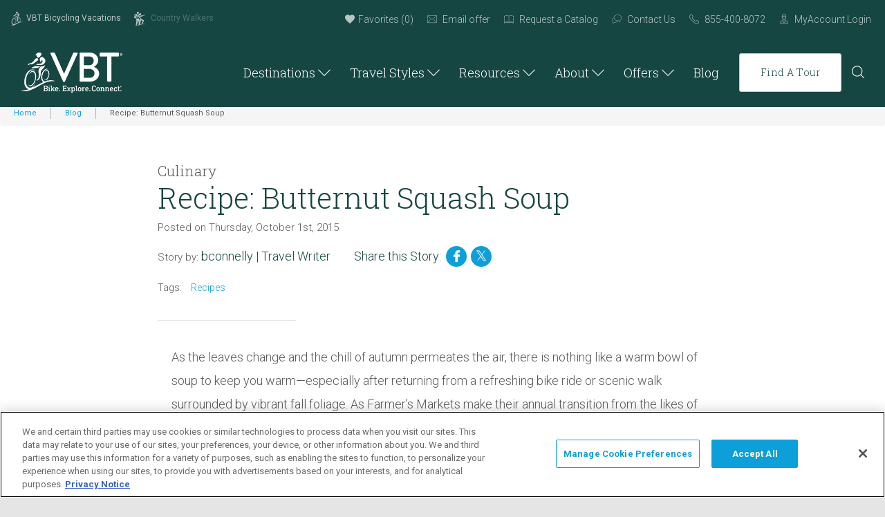

--- FILE ---
content_type: text/html; charset=UTF-8
request_url: https://www.vbt.com/blog/butternut-squash-soup/
body_size: 14391
content:
<!doctype html>
<!--[if IE 9 ]><html lang="en" class="ie9 lt-ie10 lt-ie11"> <![endif]-->
<!--[if IE 10 ]><html lang="en" class="ie10 lt-ie11"> <![endif]-->
<!--[if gt IE 10 ]><html lang="en" class="ie11"> <![endif]-->
<!--[if !(IE)]><!--><html id="front" lang="en"><!--<![endif]-->
    <head>
    	<meta charset="utf-8">

    	

        
    	<meta http-equiv="X-UA-Compatible" content="IE=Edge"/>

    	<meta name="viewport" content="width=device-width, initial-scale=1"/>

        
        <link rel="shortcut icon" href="/favicons/favicon.png?v=4">
        
        <!-- Preload External Connections -->
        <link rel="dns-prefetch" href="https://secure.quantserve.com">
        <link rel="preconnect" href="https://secure.quantserve.com">
        <link rel="dns-prefetch" href="https://pixel.quantserve.com">
        <link rel="preconnect" href="https://pixel.quantserve.com">
        <link rel="dns-prefetch" href="https://snap.licdn.com">
        <link rel="preconnect" href="https://snap.licdn.com">
        <link rel="dns-prefetch" href="https://rules.quantcount.com">
        <link rel="preconnect" href="https://rules.quantcount.com">
        <link rel="dns-prefetch" href="https://sp.analytics.yahoo.com">
        <link rel="preconnect" href="https://sp.analytics.yahoo.com">
        <link rel="dns-prefetch" href="https://connect.facebook.net">
        <link rel="preconnect" href="https://connect.facebook.net">
        <link rel="dns-prefetch" href="https://ajax.googleapis.com">
        <link rel="preconnect" href="https://ajax.googleapis.com">
        <link rel="dns-prefetch" href="https://bam.nr-data.net">
        <link rel="preconnect" href="https://bam.nr-data.net">
        <link rel="dns-prefetch" href="https://static.doubleclick.net">
        <link rel="preconnect" href="https://static.doubleclick.net">
        <link rel="dns-prefetch" href="https://analytics-static.ugc.bazaarvoice.com">
        <link rel="preconnect" href="https://analytics-static.ugc.bazaarvoice.com">
        <link rel="dns-prefetch" href="https://www.facebook.com">
        <link rel="preconnect" href="https://www.facebook.com">
        <link rel="dns-prefetch" href="https://googleads.g.doubleclick.net">
        <link rel="preconnect" href="https://googleads.g.doubleclick.net">
        <link rel="dns-prefetch" href="https://s.ytimg.com">
        <link rel="preconnect" href="https://s.ytimg.com">
        <link rel="dns-prefetch" href="https://api.opmnstr.com">
        <link rel="preconnect" href="https://api.opmnstr.com">
        <link rel="dns-prefetch" href="https://www.google.com">
        <link rel="preconnect" href="https://www.google.com">
        <link rel="dns-prefetch" href="https://network.bazaarvoice.com">
        <link rel="preconnect" href="https://network.bazaarvoice.com">
        <link rel="dns-prefetch" href="https://d31y97ze264gaa.cloudfront.net">
        <link rel="preconnect" href="https://d31y97ze264gaa.cloudfront.net">
        <link rel="dns-prefetch" href="https://bat.bing.com">
        <link rel="preconnect" href="https://bat.bing.com">
        <link rel="dns-prefetch" href="https://www.googleadservices.com">
        <link rel="preconnect" href="https://www.googleadservices.com">
        <link rel="dns-prefetch" href="https://www.google-analytics.com">
        <link rel="preconnect" href="https://www.google-analytics.com">
        <link rel="dns-prefetch" href="https://px.ads.linkedin.com">
        <link rel="preconnect" href="https://px.ads.linkedin.com">
        <link rel="dns-prefetch" href="https://display.ugc.bazaarvoice.com">
        <link rel="preconnect" href="https://display.ugc.bazaarvoice.com">

        <script type="text/javascript">
          	var ajaxurl = 'https://www.vbt.com/wp/wp-admin/admin-ajax.php';
            var postloader = 'https://www.vbt.com/wp/wp-admin/admin-ajax.php';
        </script>

        <!-- LinkedIn Tag -->
        <script type="text/javascript">
            _linkedin_partner_id = "4236708";
            window._linkedin_data_partner_ids = window._linkedin_data_partner_ids || [];
            window._linkedin_data_partner_ids.push(_linkedin_partner_id);
        </script><script type="text/javascript">
            (function(l) {
                if (!l){window.lintrk = function(a,b)

                {window.lintrk.q.push([a,b])}
                ;
                    window.lintrk.q=[]}
                var s = document.getElementsByTagName("script")[0];
                var b = document.createElement("script");
                b.type = "text/javascript";b.async = true;
                b.src = "https://snap.licdn.com/li.lms-analytics/insight.min.js";
                s.parentNode.insertBefore(b, s);})(window.lintrk);
        </script>
        <noscript>
            <img height="1" width="1" style="display:none;" alt="" src="https://px.ads.linkedin.com/collect/?pid=4236708&fmt=gif" />
        </noscript>
        <!-- End LinkedIn Tag -->

      <!-- Google Tag Manager -->
      <script>
        (function(w,d,s,l,i){w[l]=w[l]||[];w[l].push(
          {'gtm.start': new Date().getTime(),event:'gtm.js'}
        );var f=d.getElementsByTagName(s)[0],
          j=d.createElement(s),dl=l!='dataLayer'?'&l='+l:'';j.async=true;j.src=
          'https://www.googletagmanager.com/gtm.js?id='+i+dl;f.parentNode.insertBefore(j,f);
        })(window,document,'script','dataLayer','GTM-5X56K5CB');
      </script>
      <!-- End Google Tag Manager -->


      	<style>img:is([sizes="auto" i], [sizes^="auto," i]) { contain-intrinsic-size: 3000px 1500px }</style>
	
		<!-- All in One SEO Pro 4.9.0 - aioseo.com -->
		<title>Recipe: Butternut Squash Soup - VBT Bicycling Vacations</title>
	<meta name="description" content="Enjoy one of our favorite recipes for Butternut Squash Soup" />
	<meta name="robots" content="max-image-preview:large" />
	<meta name="author" content="bconnelly"/>
	<link rel="canonical" href="https://www.vbt.com/blog/butternut-squash-soup/" />
	<meta name="generator" content="All in One SEO Pro (AIOSEO) 4.9.0" />
		<meta property="og:locale" content="en_US" />
		<meta property="og:site_name" content="VBT Bicycling Vacations -" />
		<meta property="og:type" content="article" />
		<meta property="og:title" content="Recipe: Butternut Squash Soup - VBT Bicycling Vacations" />
		<meta property="og:description" content="Enjoy one of our favorite recipes for Butternut Squash Soup" />
		<meta property="og:url" content="https://www.vbt.com/blog/butternut-squash-soup/" />
		<meta property="article:published_time" content="2015-10-01T04:00:00+00:00" />
		<meta property="article:modified_time" content="2020-08-19T14:01:54+00:00" />
		<meta name="twitter:card" content="summary" />
		<meta name="twitter:title" content="Recipe: Butternut Squash Soup - VBT Bicycling Vacations" />
		<meta name="twitter:description" content="Enjoy one of our favorite recipes for Butternut Squash Soup" />
		<script type="application/ld+json" class="aioseo-schema">
			{"@context":"https:\/\/schema.org","@graph":[{"@type":"BlogPosting","@id":"https:\/\/www.vbt.com\/blog\/butternut-squash-soup\/#blogposting","name":"Recipe: Butternut Squash Soup - VBT Bicycling Vacations","headline":"Recipe: Butternut Squash Soup","author":{"@id":"https:\/\/www.vbt.com\/blog\/author\/bconnelly\/#author"},"publisher":{"@id":"https:\/\/www.vbt.com\/#organization"},"image":{"@type":"ImageObject","url":"https:\/\/www.vbt.com\/content\/uploads\/2019\/02\/butternut-squash-soup.jpg","width":800,"height":600,"caption":"Recipe: Butternut Squash Soup"},"datePublished":"2015-10-01T00:00:00-04:00","dateModified":"2020-08-19T10:01:54-04:00","inLanguage":"en-US","mainEntityOfPage":{"@id":"https:\/\/www.vbt.com\/blog\/butternut-squash-soup\/#webpage"},"isPartOf":{"@id":"https:\/\/www.vbt.com\/blog\/butternut-squash-soup\/#webpage"},"articleSection":"Culinary, Recipes"},{"@type":"BreadcrumbList","@id":"https:\/\/www.vbt.com\/blog\/butternut-squash-soup\/#breadcrumblist","itemListElement":[{"@type":"ListItem","@id":"https:\/\/www.vbt.com#listItem","position":1,"name":"Home","item":"https:\/\/www.vbt.com","nextItem":{"@type":"ListItem","@id":"https:\/\/www.vbt.com\/blog\/category\/culinary\/#listItem","name":"Culinary"}},{"@type":"ListItem","@id":"https:\/\/www.vbt.com\/blog\/category\/culinary\/#listItem","position":2,"name":"Culinary","item":"https:\/\/www.vbt.com\/blog\/category\/culinary\/","nextItem":{"@type":"ListItem","@id":"https:\/\/www.vbt.com\/blog\/butternut-squash-soup\/#listItem","name":"Recipe: Butternut Squash Soup"},"previousItem":{"@type":"ListItem","@id":"https:\/\/www.vbt.com#listItem","name":"Home"}},{"@type":"ListItem","@id":"https:\/\/www.vbt.com\/blog\/butternut-squash-soup\/#listItem","position":3,"name":"Recipe: Butternut Squash Soup","previousItem":{"@type":"ListItem","@id":"https:\/\/www.vbt.com\/blog\/category\/culinary\/#listItem","name":"Culinary"}}]},{"@type":"Organization","@id":"https:\/\/www.vbt.com\/#organization","name":"VBT Bicycling Vacations","url":"https:\/\/www.vbt.com\/"},{"@type":"Person","@id":"https:\/\/www.vbt.com\/blog\/author\/bconnelly\/#author","url":"https:\/\/www.vbt.com\/blog\/author\/bconnelly\/","name":"bconnelly"},{"@type":"WebPage","@id":"https:\/\/www.vbt.com\/blog\/butternut-squash-soup\/#webpage","url":"https:\/\/www.vbt.com\/blog\/butternut-squash-soup\/","name":"Recipe: Butternut Squash Soup - VBT Bicycling Vacations","description":"Enjoy one of our favorite recipes for Butternut Squash Soup","inLanguage":"en-US","isPartOf":{"@id":"https:\/\/www.vbt.com\/#website"},"breadcrumb":{"@id":"https:\/\/www.vbt.com\/blog\/butternut-squash-soup\/#breadcrumblist"},"author":{"@id":"https:\/\/www.vbt.com\/blog\/author\/bconnelly\/#author"},"creator":{"@id":"https:\/\/www.vbt.com\/blog\/author\/bconnelly\/#author"},"image":{"@type":"ImageObject","url":"https:\/\/www.vbt.com\/content\/uploads\/2019\/02\/butternut-squash-soup.jpg","@id":"https:\/\/www.vbt.com\/blog\/butternut-squash-soup\/#mainImage","width":800,"height":600,"caption":"Recipe: Butternut Squash Soup"},"primaryImageOfPage":{"@id":"https:\/\/www.vbt.com\/blog\/butternut-squash-soup\/#mainImage"},"datePublished":"2015-10-01T00:00:00-04:00","dateModified":"2020-08-19T10:01:54-04:00"},{"@type":"WebSite","@id":"https:\/\/www.vbt.com\/#website","url":"https:\/\/www.vbt.com\/","name":"VBT Bicycling Vacations","inLanguage":"en-US","publisher":{"@id":"https:\/\/www.vbt.com\/#organization"}}]}
		</script>
		<!-- All in One SEO Pro -->

<link rel='dns-prefetch' href='//js.hs-scripts.com' />
<link rel='stylesheet' id='wp-block-library-css' href='https://www.vbt.com/wp/wp-includes/css/dist/block-library/style.min.css?ver=6.8.3' type='text/css' media='all' />
<style id='classic-theme-styles-inline-css' type='text/css'>
/*! This file is auto-generated */
.wp-block-button__link{color:#fff;background-color:#32373c;border-radius:9999px;box-shadow:none;text-decoration:none;padding:calc(.667em + 2px) calc(1.333em + 2px);font-size:1.125em}.wp-block-file__button{background:#32373c;color:#fff;text-decoration:none}
</style>
<link rel='stylesheet' id='aioseo/css/src/vue/standalone/blocks/table-of-contents/global.scss-css' href='https://www.vbt.com/content/plugins/all-in-one-seo-pack-pro/dist/Pro/assets/css/table-of-contents/global.e90f6d47.css?ver=4.9.0' type='text/css' media='all' />
<link rel='stylesheet' id='aioseo/css/src/vue/standalone/blocks/pro/recipe/global.scss-css' href='https://www.vbt.com/content/plugins/all-in-one-seo-pack-pro/dist/Pro/assets/css/recipe/global.67a3275f.css?ver=4.9.0' type='text/css' media='all' />
<link rel='stylesheet' id='aioseo/css/src/vue/standalone/blocks/pro/product/global.scss-css' href='https://www.vbt.com/content/plugins/all-in-one-seo-pack-pro/dist/Pro/assets/css/product/global.61066cfb.css?ver=4.9.0' type='text/css' media='all' />
<style id='global-styles-inline-css' type='text/css'>
:root{--wp--preset--aspect-ratio--square: 1;--wp--preset--aspect-ratio--4-3: 4/3;--wp--preset--aspect-ratio--3-4: 3/4;--wp--preset--aspect-ratio--3-2: 3/2;--wp--preset--aspect-ratio--2-3: 2/3;--wp--preset--aspect-ratio--16-9: 16/9;--wp--preset--aspect-ratio--9-16: 9/16;--wp--preset--color--black: #000000;--wp--preset--color--cyan-bluish-gray: #abb8c3;--wp--preset--color--white: #ffffff;--wp--preset--color--pale-pink: #f78da7;--wp--preset--color--vivid-red: #cf2e2e;--wp--preset--color--luminous-vivid-orange: #ff6900;--wp--preset--color--luminous-vivid-amber: #fcb900;--wp--preset--color--light-green-cyan: #7bdcb5;--wp--preset--color--vivid-green-cyan: #00d084;--wp--preset--color--pale-cyan-blue: #8ed1fc;--wp--preset--color--vivid-cyan-blue: #0693e3;--wp--preset--color--vivid-purple: #9b51e0;--wp--preset--gradient--vivid-cyan-blue-to-vivid-purple: linear-gradient(135deg,rgba(6,147,227,1) 0%,rgb(155,81,224) 100%);--wp--preset--gradient--light-green-cyan-to-vivid-green-cyan: linear-gradient(135deg,rgb(122,220,180) 0%,rgb(0,208,130) 100%);--wp--preset--gradient--luminous-vivid-amber-to-luminous-vivid-orange: linear-gradient(135deg,rgba(252,185,0,1) 0%,rgba(255,105,0,1) 100%);--wp--preset--gradient--luminous-vivid-orange-to-vivid-red: linear-gradient(135deg,rgba(255,105,0,1) 0%,rgb(207,46,46) 100%);--wp--preset--gradient--very-light-gray-to-cyan-bluish-gray: linear-gradient(135deg,rgb(238,238,238) 0%,rgb(169,184,195) 100%);--wp--preset--gradient--cool-to-warm-spectrum: linear-gradient(135deg,rgb(74,234,220) 0%,rgb(151,120,209) 20%,rgb(207,42,186) 40%,rgb(238,44,130) 60%,rgb(251,105,98) 80%,rgb(254,248,76) 100%);--wp--preset--gradient--blush-light-purple: linear-gradient(135deg,rgb(255,206,236) 0%,rgb(152,150,240) 100%);--wp--preset--gradient--blush-bordeaux: linear-gradient(135deg,rgb(254,205,165) 0%,rgb(254,45,45) 50%,rgb(107,0,62) 100%);--wp--preset--gradient--luminous-dusk: linear-gradient(135deg,rgb(255,203,112) 0%,rgb(199,81,192) 50%,rgb(65,88,208) 100%);--wp--preset--gradient--pale-ocean: linear-gradient(135deg,rgb(255,245,203) 0%,rgb(182,227,212) 50%,rgb(51,167,181) 100%);--wp--preset--gradient--electric-grass: linear-gradient(135deg,rgb(202,248,128) 0%,rgb(113,206,126) 100%);--wp--preset--gradient--midnight: linear-gradient(135deg,rgb(2,3,129) 0%,rgb(40,116,252) 100%);--wp--preset--font-size--small: 13px;--wp--preset--font-size--medium: 20px;--wp--preset--font-size--large: 36px;--wp--preset--font-size--x-large: 42px;--wp--preset--spacing--20: 0.44rem;--wp--preset--spacing--30: 0.67rem;--wp--preset--spacing--40: 1rem;--wp--preset--spacing--50: 1.5rem;--wp--preset--spacing--60: 2.25rem;--wp--preset--spacing--70: 3.38rem;--wp--preset--spacing--80: 5.06rem;--wp--preset--shadow--natural: 6px 6px 9px rgba(0, 0, 0, 0.2);--wp--preset--shadow--deep: 12px 12px 50px rgba(0, 0, 0, 0.4);--wp--preset--shadow--sharp: 6px 6px 0px rgba(0, 0, 0, 0.2);--wp--preset--shadow--outlined: 6px 6px 0px -3px rgba(255, 255, 255, 1), 6px 6px rgba(0, 0, 0, 1);--wp--preset--shadow--crisp: 6px 6px 0px rgba(0, 0, 0, 1);}:where(.is-layout-flex){gap: 0.5em;}:where(.is-layout-grid){gap: 0.5em;}body .is-layout-flex{display: flex;}.is-layout-flex{flex-wrap: wrap;align-items: center;}.is-layout-flex > :is(*, div){margin: 0;}body .is-layout-grid{display: grid;}.is-layout-grid > :is(*, div){margin: 0;}:where(.wp-block-columns.is-layout-flex){gap: 2em;}:where(.wp-block-columns.is-layout-grid){gap: 2em;}:where(.wp-block-post-template.is-layout-flex){gap: 1.25em;}:where(.wp-block-post-template.is-layout-grid){gap: 1.25em;}.has-black-color{color: var(--wp--preset--color--black) !important;}.has-cyan-bluish-gray-color{color: var(--wp--preset--color--cyan-bluish-gray) !important;}.has-white-color{color: var(--wp--preset--color--white) !important;}.has-pale-pink-color{color: var(--wp--preset--color--pale-pink) !important;}.has-vivid-red-color{color: var(--wp--preset--color--vivid-red) !important;}.has-luminous-vivid-orange-color{color: var(--wp--preset--color--luminous-vivid-orange) !important;}.has-luminous-vivid-amber-color{color: var(--wp--preset--color--luminous-vivid-amber) !important;}.has-light-green-cyan-color{color: var(--wp--preset--color--light-green-cyan) !important;}.has-vivid-green-cyan-color{color: var(--wp--preset--color--vivid-green-cyan) !important;}.has-pale-cyan-blue-color{color: var(--wp--preset--color--pale-cyan-blue) !important;}.has-vivid-cyan-blue-color{color: var(--wp--preset--color--vivid-cyan-blue) !important;}.has-vivid-purple-color{color: var(--wp--preset--color--vivid-purple) !important;}.has-black-background-color{background-color: var(--wp--preset--color--black) !important;}.has-cyan-bluish-gray-background-color{background-color: var(--wp--preset--color--cyan-bluish-gray) !important;}.has-white-background-color{background-color: var(--wp--preset--color--white) !important;}.has-pale-pink-background-color{background-color: var(--wp--preset--color--pale-pink) !important;}.has-vivid-red-background-color{background-color: var(--wp--preset--color--vivid-red) !important;}.has-luminous-vivid-orange-background-color{background-color: var(--wp--preset--color--luminous-vivid-orange) !important;}.has-luminous-vivid-amber-background-color{background-color: var(--wp--preset--color--luminous-vivid-amber) !important;}.has-light-green-cyan-background-color{background-color: var(--wp--preset--color--light-green-cyan) !important;}.has-vivid-green-cyan-background-color{background-color: var(--wp--preset--color--vivid-green-cyan) !important;}.has-pale-cyan-blue-background-color{background-color: var(--wp--preset--color--pale-cyan-blue) !important;}.has-vivid-cyan-blue-background-color{background-color: var(--wp--preset--color--vivid-cyan-blue) !important;}.has-vivid-purple-background-color{background-color: var(--wp--preset--color--vivid-purple) !important;}.has-black-border-color{border-color: var(--wp--preset--color--black) !important;}.has-cyan-bluish-gray-border-color{border-color: var(--wp--preset--color--cyan-bluish-gray) !important;}.has-white-border-color{border-color: var(--wp--preset--color--white) !important;}.has-pale-pink-border-color{border-color: var(--wp--preset--color--pale-pink) !important;}.has-vivid-red-border-color{border-color: var(--wp--preset--color--vivid-red) !important;}.has-luminous-vivid-orange-border-color{border-color: var(--wp--preset--color--luminous-vivid-orange) !important;}.has-luminous-vivid-amber-border-color{border-color: var(--wp--preset--color--luminous-vivid-amber) !important;}.has-light-green-cyan-border-color{border-color: var(--wp--preset--color--light-green-cyan) !important;}.has-vivid-green-cyan-border-color{border-color: var(--wp--preset--color--vivid-green-cyan) !important;}.has-pale-cyan-blue-border-color{border-color: var(--wp--preset--color--pale-cyan-blue) !important;}.has-vivid-cyan-blue-border-color{border-color: var(--wp--preset--color--vivid-cyan-blue) !important;}.has-vivid-purple-border-color{border-color: var(--wp--preset--color--vivid-purple) !important;}.has-vivid-cyan-blue-to-vivid-purple-gradient-background{background: var(--wp--preset--gradient--vivid-cyan-blue-to-vivid-purple) !important;}.has-light-green-cyan-to-vivid-green-cyan-gradient-background{background: var(--wp--preset--gradient--light-green-cyan-to-vivid-green-cyan) !important;}.has-luminous-vivid-amber-to-luminous-vivid-orange-gradient-background{background: var(--wp--preset--gradient--luminous-vivid-amber-to-luminous-vivid-orange) !important;}.has-luminous-vivid-orange-to-vivid-red-gradient-background{background: var(--wp--preset--gradient--luminous-vivid-orange-to-vivid-red) !important;}.has-very-light-gray-to-cyan-bluish-gray-gradient-background{background: var(--wp--preset--gradient--very-light-gray-to-cyan-bluish-gray) !important;}.has-cool-to-warm-spectrum-gradient-background{background: var(--wp--preset--gradient--cool-to-warm-spectrum) !important;}.has-blush-light-purple-gradient-background{background: var(--wp--preset--gradient--blush-light-purple) !important;}.has-blush-bordeaux-gradient-background{background: var(--wp--preset--gradient--blush-bordeaux) !important;}.has-luminous-dusk-gradient-background{background: var(--wp--preset--gradient--luminous-dusk) !important;}.has-pale-ocean-gradient-background{background: var(--wp--preset--gradient--pale-ocean) !important;}.has-electric-grass-gradient-background{background: var(--wp--preset--gradient--electric-grass) !important;}.has-midnight-gradient-background{background: var(--wp--preset--gradient--midnight) !important;}.has-small-font-size{font-size: var(--wp--preset--font-size--small) !important;}.has-medium-font-size{font-size: var(--wp--preset--font-size--medium) !important;}.has-large-font-size{font-size: var(--wp--preset--font-size--large) !important;}.has-x-large-font-size{font-size: var(--wp--preset--font-size--x-large) !important;}
:where(.wp-block-post-template.is-layout-flex){gap: 1.25em;}:where(.wp-block-post-template.is-layout-grid){gap: 1.25em;}
:where(.wp-block-columns.is-layout-flex){gap: 2em;}:where(.wp-block-columns.is-layout-grid){gap: 2em;}
:root :where(.wp-block-pullquote){font-size: 1.5em;line-height: 1.6;}
</style>
<link rel='stylesheet' id='site-css-css' href='https://www.vbt.com/content/themes/base/css/style.css?ver=1751977301' type='text/css' media='all' />
<link rel='stylesheet' id='normalize-css-css' href='https://www.vbt.com/content/themes/base/css/vendor/normalize.css?ver=8.0.0' type='text/css' media='all' />
<link rel="https://api.w.org/" href="https://www.vbt.com/wp-json/" /><link rel="alternate" title="JSON" type="application/json" href="https://www.vbt.com/wp-json/wp/v2/posts/19077" /><link rel="alternate" title="oEmbed (JSON)" type="application/json+oembed" href="https://www.vbt.com/wp-json/oembed/1.0/embed?url=https%3A%2F%2Fwww.vbt.com%2Fblog%2Fbutternut-squash-soup%2F" />
<link rel="alternate" title="oEmbed (XML)" type="text/xml+oembed" href="https://www.vbt.com/wp-json/oembed/1.0/embed?url=https%3A%2F%2Fwww.vbt.com%2Fblog%2Fbutternut-squash-soup%2F&#038;format=xml" />
			<!-- DO NOT COPY THIS SNIPPET! Start of Page Analytics Tracking for HubSpot WordPress plugin v11.3.21-->
			<script class="hsq-set-content-id" data-content-id="blog-post">
				var _hsq = _hsq || [];
				_hsq.push(["setContentType", "blog-post"]);
			</script>
			<!-- DO NOT COPY THIS SNIPPET! End of Page Analytics Tracking for HubSpot WordPress plugin -->
			  <script type="text/javascript">
    var slick_inited = false;
    var slick_check = setInterval(function() {

      if ( typeof $ != 'undefined'
        && typeof slick_events_registered != 'undefined'
        && slick_events_registered == true
        && typeof $('#hero .slider').slick == 'function'
        && !slick_inited
      ) {

        var slick_options = {"dots":true,"infinite":true,"speed":300,"autoplaySpeed":10000,"pauseOnHover":false};

        // Initialize the slider
        $('#hero .slider').slick(slick_options);

        slick_inited = true;
        clearInterval(slick_check);

      }

    }, 50);
  </script>
  
      <script type="text/javascript" src="//script.crazyegg.com/pages/scripts/0025/5437.js" async="async"></script>

      	  <script type="application/ld+json">
	    {
	      "@context": "http://schema.org/",
	      "@type": "Article",
	      "name": "Recipe: Butternut Squash Soup",
	      "headline": "Recipe: Butternut Squash Soup",
	      "publisher": {
	        "@type": "Organization",
	        "name": "VBT Bicycling Vacations",
	        "logo": {
	          "@context": "http://schema.org/",
	          "@type":"ImageObject",
	          "url":"https://www.vbt.com/content/themes/base/img/logo.png"
	        }
	      },
	      "url": "https://www.vbt.com/blog/butternut-squash-soup/",
	      "mainEntityOfPage": "www.vbt.com/?utm_source=schema&utm_medium=organic&utm_campaign=ldjson-organization",
	      "author": "bconnelly",
	      "datePublished": "2015-10-01,12:00:00",
	      "dateModified": "2020-08-19,10:01:54",
	      "description": "Enjoy one of our favorite recipes for Butternut Squash Soup",
	      "image": "https://www.vbt.com/content/uploads/2019/02/butternut-squash-soup.jpg"
	    }
	 </script>

  		<meta name="facebook-domain-verification" content="xgikkgu47og94mvxqbup4pcpq0bdfs" />
    </head>
	<body class="wp-singular post-template-default single single-post postid-19077 single-format-standard wp-theme-base no-header" id="butternut-squash-soup" >
    <a href="#main-content" id="maincontentskip">Skip to Main Content</a>
    <!-- Google Tag Manager (noscript) -->
    <noscript><iframe src="https://www.googletagmanager.com/ns.html?id=GTM-5X56K5CB"
                      height="0" width="0" style="display:none;visibility:hidden"></iframe></noscript>
    <!-- End Google Tag Manager (noscript) -->

    
		<div class="site-wrap ">

    
			<header id="header">

				
    		<!--top bar-->
				<div class="top-bar">
				  <div class="container">
				    <div class="row">
				      <div class="col-xl-4 col-lg-5 col-md-7">
				        <div class="left">
				          <a title="VBT Bicycling Vacations" href="/"><img src="https://www.vbt.com/content/themes/base/img/vbt-tiny.png?v=2" alt="logo">VBT Bicycling Vacations</a>
				          <a title="Country Walkers" href="https://www.countrywalkers.com/" class="col-hide"><img src="https://www.vbt.com/content/themes/base/img/walkers-tiny.png?v=2" alt="img"> Country Walkers</a>
				        </div>
				      </div>
				      <div class="col-xl-8 col-lg-7 col-md-5">
				        <div class="right">
				          <ul class="top-menu">
				          	<li class="favorites-count"><a href="/favorites/" title="View Your Favorite Tours"><i class="fi flaticon-heart"></i>Favorites (<span>0</span>)</a></li>
				            <li><a class="hs-cta-trigger-button hs-cta-trigger-button-184768817074" href="https://reservations.vbt.com/keep-informed/" title="Email Offers" target="_blank"><i class="fi flaticon-email"></i> Email offer</a></li>
				            <li><a href="/catalog/" title="Request a Catalog"><i class="fi flaticon-catalog"></i> Request a Catalog</a></li>
				            <li><a href="/contact-us/" title="Contact Us"><i class="fi flaticon-contact"></i> Contact Us</a></li>
				          </ul>
				          <ul class="top-menu last">
						           						                                         <li><a class="header-phone" href="tel:18002453868" data-phone="tel:18002453868"><i class="fi flaticon-phone"></i> 800-245-3868</a></li>
				            <li><a href="https://reservations.vbt.com/res/" target="_blank"><i class="fi flaticon-login"></i> MyAccount Login</a></li>
				            				          </ul>
				        </div>
				      </div>
				    </div>
				  </div>
				</div>
				<!--top bar end-->

				<!--menu bar-->
				<div class="menu-bar">
				  <div class="container menu-bar-container">
				    <div class="main-menu-wrapper">
			    		<!-- <div class="left"> -->
				    	<div class="main-menu-wrapper-inner">

			          <figure class="logo">
			          	<a class="logo-link-wrapper" href="/" title="Home">
			            	<img class="logo-desktop" src="https://www.vbt.com/content/themes/base/img/vbt-logo-white.png?v=2.1" alt="VBT Travel">
			            	<img class="logo-mobile" src="https://www.vbt.com/content/themes/base/img/vbt-logo-white.png?v=2.1" alt="VBT Travel">
			            </a>
			          </figure>

			          <div class="menu-spacer"></div>

								<nav>
								  <div class="main-menu">
								    <ul class="navbar-nav header-menu">
								      <!-- <div class="main-menu"> -->

  <!-- <ul class="navbar-nav header-menu"> -->
<!--     <li class="top-level-list-item d-lg-none">
      <div class="menu-item-wrapper relative">
        <a href="/" title="Cabot Links Home" class="top-level-nav"><span>Home</span></a>
      </div>
    </li> -->
    <li class="top-level-list-item menu-item has-sub-menu-items active">
	<!-- <div class="menu-item-wrapper relative"> -->
	<a class="top-level-nav https://www.vbt.com/destinations/  has-sub-menu toggleSubMenu" aria-haspopup="true"  href="https://www.vbt.com/destinations/"  >
			<!-- <span> -->
				Destinations			<!-- </span> -->
				<i class="fi for-desktop flaticon-caret-down"></i><i class="fi for-mobile flaticon-caret-down"></i>
				</a>
	<!-- </div> -->
		 <div class="sub-menu-wrapper">
		<div class="sub-menu-inner custom-mm-inner">
			
  <div class="custom-mm destinations-menu">

  	<div class="custom-mm-left custom-mm-auto-list-left destinations-left-menu">
  		<div class="left-menu-inner">
  			<div class="left-menu-top">
		  		<a href='/destinations'><h3>Destinations</h3></a>		  				  			<p>There is a whole world waiting for you to discover, in the best way possible—by bike!  You choose where you want to go, and we’ll lead you into the magic of local life.</p>
<h3 class="view-all-destinations"><a class="button white blue cta-button-link" href="/destinations/">View All Destinations</a></h3>
		  		  			</div>
  		</div>
	</div>

	<div class="custom-mm-right custom-mm-auto-list-right destinations-right-menu">

    <div class="region-column"><div class="region-column-box"><h3>
                    <span>
                        <a title="View tours from Africa" href="/destinations/africa/">Africa</a>
                    </span>
                    <a class="view-all-button-title" title="View tours from Africa" href="/destinations/africa/">View All</a>
                  </h3><div class="region-column-list">
<a title="South Africa" href="/destinations/africa/south-africa/">South Africa</a></div><a class="view-all-button align-left" title="View tours from Africa" href="/destinations/africa/">View All</a></div><div class="region-column-box"><h3>
                    <span>
                        <a title="View tours from Asia &amp; Oceania" href="/destinations/asia-and-oceania/">Asia & Oceania</a>
                    </span>
                    <a class="view-all-button-title" title="View tours from Asia &amp; Oceania" href="/destinations/asia-and-oceania/">View All</a>
                  </h3><div class="region-column-list">
<a title="New Zealand" href="/destinations/asia-and-oceania/new-zealand/">New Zealand</a><a title="Vietnam" href="/destinations/asia-and-oceania/vietnam/">Vietnam</a></div><a class="view-all-button align-left" title="View tours from Asia &amp; Oceania" href="/destinations/asia-and-oceania/">View All</a></div></div><div class="region-column wide">    <div class="region-column-box"><h3>
                    <span>
                        <a title="View tours from Europe" href="/destinations/europe/">Europe</a>
                    </span>
                    <a class="view-all-button-title" title="View tours from Europe" href="/destinations/europe/">View All</a>
                  </h3><div class="region-column-list">
<a title="Austria" href="/destinations/europe/austria/">Austria</a><a title="Belgium" href="/destinations/europe/belgium/">Belgium</a><a title="Croatia" href="/destinations/europe/croatia/">Croatia</a><a title="Czech Republic" href="/destinations/europe/czech-republic/">Czech Republic</a><a title="Denmark" href="/destinations/europe/denmark/">Denmark</a><a title="England" href="/destinations/europe/england/">England</a><a title="France" href="/destinations/europe/france/">France</a><a title="Germany" href="/destinations/europe/germany/">Germany</a><a title="Greece" href="/destinations/europe/greece/">Greece</a><a title="Hungary" href="/destinations/europe/hungary/">Hungary</a><a title="Iceland" href="/destinations/europe/iceland/">Iceland</a><a title="Ireland" href="/destinations/europe/ireland/">Ireland</a><a title="Italy" href="/destinations/europe/italy/">Italy</a><a title="Latvia" href="/destinations/europe/latvia/">Latvia</a><a title="Lithuania" href="/destinations/europe/lithuania/">Lithuania</a><a title="Luxembourg" href="/destinations/europe/luxembourg/">Luxembourg</a><a title="The Netherlands" href="/destinations/europe/holland/">The Netherlands</a><a title="Norway" href="/destinations/europe/norway/">Norway</a><a title="Portugal" href="/destinations/europe/portugal/">Portugal</a><a title="Scotland" href="/destinations/europe/scotland/">Scotland</a><a title="Slovakia" href="/destinations/europe/slovakia/">Slovakia</a><a title="Slovenia" href="/destinations/europe/slovenia/">Slovenia</a><a title="Spain" href="/destinations/europe/spain/">Spain</a><a title="Sweden" href="/destinations/europe/sweden/">Sweden</a><a title="Switzerland" href="/destinations/europe/switzerland/">Switzerland</a><a title="Turkey" href="/destinations/europe/turkey/">Turkey</a></div><a class="view-all-button align-right" title="View tours from Europe" href="/destinations/europe/">View All</a></div></div><div class="region-column"><div class="region-column-box"><h3>
                    <span>
                        <a title="View tours from North America" href="/destinations/north-america/">North America</a>
                    </span>
                    <a class="view-all-button-title" title="View tours from North America" href="/destinations/north-america/">View All</a>
                  </h3><div class="region-column-list">
<a title="Canada" href="/destinations/north-america/canada/">Canada</a><a title="United States of America" href="/destinations/north-america/united-states-of-america/">United States of America</a></div><a class="view-all-button align-left" title="View tours from North America" href="/destinations/north-america/">View All</a></div><div class="region-column-box"><h3>
                    <span>
                        <a title="View tours from South America" href="/destinations/south-america/">South America</a>
                    </span>
                    <a class="view-all-button-title" title="View tours from South America" href="/destinations/south-america/">View All</a>
                  </h3><div class="region-column-list">
<a title="Chile" href="/destinations/south-america/chile/">Chile</a><a title="Peru" href="/destinations/south-america/peru/">Peru</a></div><a class="view-all-button align-left" title="View tours from South America" href="/destinations/south-america/">View All</a></div></div>
	  </div>

  </div>

<!--       <div class="close-column">
        <a title="Close Menu" href="#" class="mmCloseButton"><i class="icon_close"></i> <span>CLOSE</span></a>
      </div> -->
		</div>
	</div>
	</li>
<li class="top-level-list-item menu-item has-sub-menu-items">
	<!-- <div class="menu-item-wrapper relative"> -->
	<a class="top-level-nav https://www.vbt.com/travel-styles/biking-tours/  has-sub-menu toggleSubMenu" aria-haspopup="true"  href="https://www.vbt.com/travel-styles/biking-tours/"  >
			<!-- <span> -->
				Travel Styles			<!-- </span> -->
				<i class="fi for-desktop flaticon-caret-down"></i><i class="fi for-mobile flaticon-caret-down"></i>
				</a>
	<!-- </div> -->
		 <div class="sub-menu-wrapper">
		<div class="sub-menu-inner custom-mm-inner">
			  <div class="custom-mm manual-list-with-ctas">
    		<div class="custom-mm-left leftmessageoverride">
			<div class="left-menu-inner">
				<div class="left-menu-top">
	        <h3>Travel Styles</h3>
<p>Choose how you’d like to explore a destination. We’ve fine-tuned three active travel styles that will let you truly discover the heart of a place.</p>				</div>
			</div>
    </div>
	
		  <div class="custom-mm-right cta-side">
		  	<div class="region-box visible">
			  	<div class="region-box-wrapper row">
				  					  	<div class="region-box-right col-md-3">
					  	<div class="region-box-cta">
					  		                                <a class="region-cta-link" href="https://www.vbt.com/travel-styles/biking-tours/"  >
					  							  									  	<img src="https://www.vbt.com/content/uploads/2019/01/0756-Nelson-Dean-McKenzie-205x142.jpg" alt="Guided Biking">
					  							  									  	<p class="region-cta-title">Guided Biking</p>
					  							  							  									  									  </a>
					  							  	</div>
				  	</div>
				  					  	<div class="region-box-right col-md-3">
					  	<div class="region-box-cta">
					  		                                <a class="region-cta-link" href="https://www.vbt.com/travel-styles/self-guided-biking-tours/"  >
					  							  									  	<img src="https://www.vbt.com/content/uploads/2022/05/self-guided-bicycling-vacations-2-205x142.jpg" alt="Self-Guided Biking">
					  							  									  	<p class="region-cta-title">Self-Guided Biking</p>
					  							  							  									  									  </a>
					  							  	</div>
				  	</div>
				  					  	<div class="region-box-right col-md-3">
					  	<div class="region-box-cta">
					  		                                <a class="region-cta-link" href="https://www.vbt.com/travel-styles/walking-tours/"  >
					  							  									  	<img src="https://www.vbt.com/content/uploads/2025/06/guided-walking-7-205x142.jpg" alt="Guided Walking">
					  							  									  	<p class="region-cta-title">Guided Walking</p>
					  							  							  									  									  </a>
					  							  	</div>
				  	</div>
				  					  	<div class="region-box-right col-md-3">
					  	<div class="region-box-cta">
					  		                                <a class="region-cta-link" href="https://www.vbt.com/travel-styles/discovery/"  >
					  							  									  	<img src="https://www.vbt.com/content/uploads/2025/12/iStock-2202349534-205x142.jpg" alt="Discovery">
					  							  									  	<p class="region-cta-title">Discovery</p>
					  							  							  									  									  </a>
					  							  	</div>
				  	</div>
				  				  	</div>
			  			  	</div>
	  </div>

  </div>

<!--       <div class="close-column">
        <a title="Close Menu" href="#" class="mmCloseButton"><i class="icon_close"></i> <span>CLOSE</span></a>
      </div> -->
		</div>
	</div>
	</li>
<li class="top-level-list-item menu-item has-sub-menu-items">
	<!-- <div class="menu-item-wrapper relative"> -->
	<a class="top-level-nav https://www.vbt.com/?page_id=467  has-sub-menu toggleSubMenu" aria-haspopup="true"  >
			<!-- <span> -->
				Resources			<!-- </span> -->
				<i class="fi for-desktop flaticon-caret-down"></i><i class="fi for-mobile flaticon-caret-down"></i>
				</a>
	<!-- </div> -->
		 <div class="sub-menu-wrapper">
		<div class="sub-menu-inner custom-mm-inner">
			
  <div class="custom-mm columns-menu">

  	<div class="custom-mm-left columns-left-menu">
  		<div class="left-menu-inner">
  			<div class="left-menu-top">
		  		<h3>Resources</h3>		  				  			<p>From details about our one-of-a-kind Air Package to bike specs—find everything you need to know about traveling with VBT right here.</p>
		  		  			</div>
  		</div>
	  </div>
	  <div class="custom-mm-right columns-right-menu">
	  	<div class="columns-right-column"><h3>Travel Services</h3><a title="Air Travel Options" href="https://www.vbt.com/resources/travel-services/comprehensive-air-packages/" >Air Travel Options</a><a title="Travel Protection" href="https://www.vbt.com/resources/travel-services/travel-protection-2/" >Travel Protection</a></div><div class="columns-separator"></div><div class="columns-right-column"><h3>Gear</h3><a title="Bikes & Specs" href="https://www.vbt.com/bicycle-line-up/" >Bikes & Specs</a><a title="VBT Travel Shop" href="https://VBT-travel-store.myshopify.com/"  target="_blank" >VBT Travel Shop</a></div><div class="columns-separator"></div><div class="columns-right-column"><h3>Travel Tips</h3><a title="FAQ" href="https://www.vbt.com/resources/travel-tips/faq/" >FAQ</a><a title="What to Pack" href="https://www.vbt.com/resources/travel-tips/what-to-pack/" >What to Pack</a></div>
	  </div>

  </div>

<!--       <div class="close-column">
        <a title="Close Menu" href="#" class="mmCloseButton"><i class="icon_close"></i> <span>CLOSE</span></a>
      </div> -->
		</div>
	</div>
	</li>
<li class="top-level-list-item menu-item has-sub-menu-items">
	<!-- <div class="menu-item-wrapper relative"> -->
	<a class="top-level-nav https://www.vbt.com/about/discover-vbt/  has-sub-menu toggleSubMenu" aria-haspopup="true"  href="https://www.vbt.com/about/discover-vbt/"  >
			<!-- <span> -->
				About			<!-- </span> -->
				<i class="fi for-desktop flaticon-caret-down"></i><i class="fi for-mobile flaticon-caret-down"></i>
				</a>
	<!-- </div> -->
		 <div class="sub-menu-wrapper">
		<div class="sub-menu-inner custom-mm-inner">
			  <div class="custom-mm manual-list-with-ctas">
    		<div class="custom-mm-left leftmessageoverride">
			<div class="left-menu-inner">
				<div class="left-menu-top">
	        <h3>About VBT</h3>
<p>From trip planning to treasured memories, discover why VBT has everything you need for the perfect biking vacation.</p>				</div>
			</div>
    </div>
	
		  <div class="custom-mm-right cta-side">
		  	<div class="region-box visible">
			  	<div class="region-box-wrapper row">
				  					  	<div class="region-box-right col-md-3">
					  	<div class="region-box-cta">
					  		                                <a class="region-cta-link" href="https://www.vbt.com/about/discover-vbt/"  >
					  							  									  	<img src="https://www.vbt.com/content/uploads/2018/10/france-54-205x142.jpg" alt="Discover VBT">
					  							  									  	<p class="region-cta-title">Discover VBT</p>
					  							  							  									  									  </a>
					  							  	</div>
				  	</div>
				  					  	<div class="region-box-right col-md-3">
					  	<div class="region-box-cta">
					  		                                <a class="region-cta-link" href="https://www.vbt.com/about/vbt-team/"  >
					  							  									  	<img src="https://www.vbt.com/content/uploads/2019/02/VBT_EU2018_Provence-146-205x142.jpg" alt="Meet The VBT Team">
					  							  									  	<p class="region-cta-title">Meet The VBT Team</p>
					  							  							  									  									  </a>
					  							  	</div>
				  	</div>
				  					  	<div class="region-box-right col-md-3">
					  	<div class="region-box-cta">
					  		                                <a class="region-cta-link" href="https://www.vbt.com/about/award-winning-vacations/"  >
					  							  									  	<img src="https://www.vbt.com/content/uploads/2018/10/croatia-5-205x142.jpg" alt="Awards">
					  							  									  	<p class="region-cta-title">Awards</p>
					  							  							  									  									  </a>
					  							  	</div>
				  	</div>
				  					  	<div class="region-box-right col-md-3">
					  	<div class="region-box-cta">
					  		                                <a class="region-cta-link" href="https://www.vbt.com/blog/"  >
					  							  									  	<img src="https://www.vbt.com/content/uploads/2022/03/iStock-1175314997-500x400-1-205x142.jpg" alt="Blog">
					  							  									  	<p class="region-cta-title">Blog</p>
					  							  							  									  									  </a>
					  							  	</div>
				  	</div>
				  				  	</div>
			  			  	</div>
	  </div>

  </div>

<!--       <div class="close-column">
        <a title="Close Menu" href="#" class="mmCloseButton"><i class="icon_close"></i> <span>CLOSE</span></a>
      </div> -->
		</div>
	</div>
	</li>
<li class="top-level-list-item menu-item has-sub-menu-items">
	<!-- <div class="menu-item-wrapper relative"> -->
	<a class="top-level-nav https://www.vbt.com/offers/  has-sub-menu toggleSubMenu" aria-haspopup="true"  href="https://www.vbt.com/offers/"  >
			<!-- <span> -->
				Offers			<!-- </span> -->
				<i class="fi for-desktop flaticon-caret-down"></i><i class="fi for-mobile flaticon-caret-down"></i>
				</a>
	<!-- </div> -->
		 <div class="sub-menu-wrapper">
		<div class="sub-menu-inner custom-mm-inner">
			  <div class="custom-mm manual-list-with-ctas">
    		<div class="custom-mm-left leftmessageoverride">
			<div class="left-menu-inner">
				<div class="left-menu-top">
	        <h3>Deals & Programs</h3>
<p>When it comes to travel, we believe in spending less to experience more. Explore how you can save with our travel deals and unique programs.</p>				</div>
			</div>
    </div>
	
		  <div class="custom-mm-right cta-side">
		  	<div class="region-box visible">
			  	<div class="region-box-wrapper row">
				  					  	<div class="region-box-right col-md-6">
					  	<div class="region-box-cta">
					  		                                <a class="region-cta-link" href="https://www.vbt.com/offers/programs/ways-to-save/"  >
					  							  									  	<img src="https://www.vbt.com/content/uploads/2019/02/VBT_EU2018_CostaBrava-165-533x370.jpg" alt="Ways to Save">
					  							  									  	<p class="region-cta-title">Ways to Save</p>
					  							  							  									  									  </a>
					  							  	</div>
				  	</div>
				  					  	<div class="region-box-right col-md-6">
					  	<div class="region-box-cta">
					  		                                <a class="region-cta-link" href="https://www.vbt.com/offers/programs/group-travel-program/"  >
					  							  									  	<img src="https://www.vbt.com/content/uploads/2019/01/dinner-C10183-533x370.jpg" alt="Group Travel Program">
					  							  									  	<p class="region-cta-title">Group Travel Program</p>
					  							  							  									  									  </a>
					  							  	</div>
				  	</div>
				  				  	</div>
			  			  	</div>
	  </div>

  </div>

<!--       <div class="close-column">
        <a title="Close Menu" href="#" class="mmCloseButton"><i class="icon_close"></i> <span>CLOSE</span></a>
      </div> -->
		</div>
	</div>
	</li>
<li class="top-level-list-item menu-item ">
	<!-- <div class="menu-item-wrapper relative"> -->
	<a class="top-level-nav https://www.vbt.com/blog/ " aria-haspopup="true"  href="https://www.vbt.com/blog/"  >
			<!-- <span> -->
				Blog			<!-- </span> -->
				</a>
	<!-- </div> -->
	</li>
  <!-- </ul> -->

<!-- </div> -->								    </ul>
<!-- Duplicated Mobile Nav Items -->
					          <div class="mobile-nav-top-menu-items">
					          	<div class="mobile-nav-inner-top">
						          	<!--<div class="mobile-find-tours-button">
						          		<a href="/find-a-tour/" class="btn btn-light" title="Find a Tour">Find A Tour</a>
						          	</div>
												<div class="search">
						              <div class="mobile-search-form-wrapper">
						                <form action="/search" method="get">
						                  <div class="input-group">
						                  	<i class="fi flaticon-search"></i>
                                            <label class="hidden" for="mobile-search">Search VBT</label>
						                    <input type="search" class="form-control mobile-search-input" placeholder="Find your perfect vacation" name="search" id="mobile-search">
						                    <div class="input-group-append">
						                      <button type="submit" id="desktop-search-button" class="button input-group-text">
						                      Search
						                      </button>
						                    </div>
						                  </div>
						                </form>
						              </div>
							          </div>-->
					          	</div>
					          	<div class="mobile-nav-inner-bottom">
							          <ul class="mobile-top-menu">
							            <li><a title="Login" href="https://reservations.vbt.com/res/" target="_blank"><i class="fi flaticon-login"></i> MyAccount Login</a></li>
							            <li><a title="Call Us" href="tel:18002453868"><i class="fi flaticon-phone"></i> 800-245-3868</a></li>
							            <li><a title="Contact Us" href="/contact-us/"><i class="fi flaticon-contact"></i> Contact Us</a></li>
							            <li><a title="Request a Catalog" href="/catalog/"><i class="fi flaticon-catalog"></i> Request a Catalog</a></li>
                                          <li><a title="Keep Informed" href="https://reservations.vbt.com/keep-informed/" target="_blank"><i class="fi flaticon-email"></i> Email offer</a></li>
                                          <li><a title="Favorites" href="/favorites/" class="favorites-count"><i class="fi flaticon-heart"></i> Favorites (<span>0</span>)</a></li>
							          </ul>
					          	</div>
					          </div>
								  </div>


								</nav>

			          <a title="Find a Tour" href="/find-a-tour/" class="find-a-tour-button-header button white">Find A Tour</a>

						<!--catalog-icon-->
						<div class="catalog-icon">
						    <a title="Catalog" href="/catalog/">
							    <span><i class="fi flaticon-catalog"></i></span>
							    <span>Catalog</span>
						    </a>
						</div>
						<!--catalog-icon end-->

						<!--contact-icon-->
						<div class="contact-icon">
							<a title="Call Us" href="tel:18002453868">
								<span><i class="fi flaticon-phone"></i></span>
								<span>Call</span>
							</a>
						</div>
						<!--contact-icon end-->

						<!--bicycle-icon-->
						<div class="bicycle-icon">
							<a title="Find a Tour" href="/find-a-tour/">
								<span><i class="fi flaticon-bicycle"></i></span>
								<span>Tours</span>
							</a>
						</div>
						<!--bicycle-icon end-->

			          <!--nav bar responsive-->
			          <div class="nav-bar-menu">
			            <button id="mobile-menu-toggle" class="navbar-toggler" type="button">
	<!-- 				            <button class="navbar-toggler" type="button" data-toggle="collapse"
			              data-target="#mobilemenu" aria-controls="mobilemenu"
			              aria-expanded="false" aria-label="Toggle navigation"> -->
				            <span class="navbar-toggler-icon">
				            	<!-- <i class="fi flaticon-menu"></i> -->
											<div id="nav-hamburger">
											  <span></span>
											  <span></span>
											  <span></span>
											  <span></span>
											</div>
				            </span>
				            <span id="menu-close-toggle-menu" class="icon-text">Menu</span>
				            <span id="menu-close-toggle-close" class="icon-text">Close</span>
			            </button>
			          </div>
			          <!--nav bar responsive end-->

			          <!--search-->
			          <div class="search">
			            <button class="search-btn collapsed" type="button" data-toggle="collapse" data-target="#search" aria-expanded="false" aria-controls="search">
		            	  <!-- <a class="btn btn-primary" data-toggle="collapse" href="#search" role="button" aria-expanded="false" aria-controls="search"> -->
					            <!-- <i class="fi flaticon-search"></i> -->
					            <!-- <span class="icon-text">Search</span> -->
		            	  <!-- </a> -->
				            <i class="fi flaticon-search"></i>
			            </button>
			            <div class="collapse" id="search">
			              <div class="card">
			                <form id="nav-search" action="/search" method="get" autocomplete="off">
			                  <div class="input-group">
                                <label for="header-search" class="hidden">Search VBT</label>
			                    <input type="search" class="form-control predictive-search" placeholder="Search.." name="search" id="header-search">
                                <div class="predicted-results">
	                                <ul><li><h6 style="cursor: auto; padding-top: 10px">Popular Searches</h6></li><li style="font-size: 13px; padding: 2px 20px;">Discovery</li><li style="font-size: 13px; padding: 2px 20px;">Egypt</li><li style="font-size: 13px; padding: 2px 20px;">India</li><li style="font-size: 13px; padding: 2px 20px;">Colombia</li><li style="font-size: 13px; padding: 2px 20px;">Self-Guided</li><li style="font-size: 13px; padding: 2px 20px;"></li><li style="font-size: 13px; padding: 2px 20px;"></li></ul>                                </div>
			                    <div class="input-group-append">
			                      <button type="submit" class="button input-group-text">
			                      Search
			                      </button>
			                    </div>
			                  </div>
			                </form>
			              </div>
			            </div>
			          </div>
			          <!--search end-->

							</div>
							<!-- main-menu-wrapper end -->
			    	</div>
				  </div>
				</div>
    		<!--menu bar end-->

			</header>

      <!-- Verb Hero Plugin -->
      

            <main id="main-content" tabindex="-1">

    <div class="breadcrumb">
        <div class="breadcrumb-inner">
            <div>
                <div><a href="/" title="Home">Home</a></div>
                <div><a href="/blog/" title="Blog">Blog</a></div>
                <div><span>Recipe: Butternut Squash Soup</span></div>
            </div>
        </div>
    </div>


    <section class="blog-single">
        <div class="container blog-box">
            <div class="row">
                <div class="col-sm-12 col-md-10 offset-md-1 col-lg-8 offset-lg-2">
                    <div class="blog-single-top">
                        <p class="blog-single-tag">Culinary</p>
                        <h1 class="blog-single-title">Recipe: Butternut Squash Soup</h1>
                        <p class="blog-single-posted">Posted on Thursday, October 1st, 2015</p>
                        <span class="blog-posted-by-row">
						<p class="blog-single-posted-by">Story by: <span class="green">bconnelly</span>  <span class="green">|</span>  <span class="green" style="margin-right: 30px;">Travel Writer</span>
							<span class="share-this-story-wrapper">
								Share this Story:
								<span class="blog-single-share">
									<a title="Share this on Facebook" href="http://www.facebook.com/sharer.php?u=https://www.vbt.com/blog/butternut-squash-soup/" target="_blank"><i class="fi flaticon-facebook"></i>
                                        <span class="hidden">Share this story on Facebook</span></a>
									<a title="Share this on Twitter" class="twitter-link" href="https://x.com/intent/tweet?text=Recipe: Butternut Squash Soup" target="_blank"><i class="fi icon-twitter-x">𝕏</i>
                                        <span class="hidden">Share this story on Twitter</span></a>
								</span>
							</span>
						</p>
          </span>
          <div class="tags">
              Tags: <span><a href="https://www.vbt.com/blog/tag/recipes/" rel="tag">Recipes</a></span>          </div>
                    </div>
                    <div class="blog-singl-hr">
                        <hr>
                    </div>
                    <div class="blog-single-content">


                        <p>As the leaves change and the chill of autumn permeates the air, there is nothing like a warm bowl of soup to keep you warm&mdash;especially after returning from a refreshing bike ride or scenic walk surrounded by vibrant fall foliage. As Farmer&rsquo;s Markets make their annual transition from the likes of ripe tomatoes and succulent peaches to hearty squash and freshly-picked apples, the dishes we cook at home tend to follow suit. With that in mind, we&rsquo;ve shared a great recipe for Butternut Squash Soup&mdash;courtesy of the Moosewood cookbook.</p>
<p><strong>Ingredients<img class="alignright wp-image-19079 lazy" alt="butternut squash soup" width="390" height="292" data-src="https://www.vbt.com/assets/butternut-squash-soup-300x225.jpg"></strong></p>
<p>- 1&frasl;4 cup olive oil</p>
<p>- 3 lbs organic butternut squash</p>
<p>- 6 garlic cloves, unpeeled</p>
<p>- 2 large Spanish onions, peeled and quartered</p>
<p>- 1&frasl;4 cup water</p>
<p>- 3 cups apple juice (or 3 cups vegetable stock)</p>
<p>- 1&frasl;2 tsp of thyme (dried)</p>
<p>- 1&frasl;4 tsp of ground nutmeg</p>
<p>- Salt and pepper as needed</p>
<p>- 2 tsp butter</p>
<p>- 20 fresh sage leaves, sliced on the diagonal</p>
<p><em>For directions on preparing the soup please <a href="https://www.food.com/recipe/moosewoods-butternut-squash-soup-with-sage-19650" target="_blank" rel="noopener noreferrer">click here</a>.</em></p>

                    </div>
                </div>
            </div>
        </div>


        



    </section>




			<!--footer-->
			</main>
			<footer>
			  <div class="container">
			  	<div class="top-footer-bar">
				    <!--top footer bar-->
				    <div class="row">
				      <div class="col-xl-6 col-lg-5 col-md-12 col-sm-12">
				        <div class="text">
				          <figure class="logo">
				            <a href="/" title="VBT Home">
				            <img class="lazy" data-src="https://www.vbt.com/content/themes/base/img/logo-2020.png?v=2.3" alt="VBT Bicycling and Walking Vacations Logo" />
				            </a>
				          </figure>
				          <address>VBT Bicycling Vacations <br />426 Industrial Ave, Suite 120 Williston, VT 05495
				          </address>
				        </div>
				        <div class="con-number">
				          <p>Talk to a VBT Tour Consultant:</p>
				          <a href="tel:18002453868">(800) 245-3868</a>
					        <p><em>Or Contact Your Travel Advisor</em></p>
				        </div>
				      </div>
				      <div class="col-xl-2 col-lg-2 col-md-4 col-sm-6">
				        <div class="footer-menu">
				          <h3>About Us</h3>
				          <ul>
										<li id="menu-item-53045" class="menu-item menu-item-type-post_type menu-item-object-page menu-item-53045"><a href="https://www.vbt.com/about/discover-vbt/">About Us</a></li>
<li id="menu-item-42651" class="menu-item menu-item-type-post_type menu-item-object-page menu-item-42651"><a href="https://www.vbt.com/press-room/">Press Room</a></li>
<li id="menu-item-42645" class="menu-item menu-item-type-post_type menu-item-object-page menu-item-42645"><a href="https://www.vbt.com/careers/">Careers</a></li>
<li id="menu-item-42648" class="menu-item menu-item-type-post_type menu-item-object-page menu-item-42648"><a href="https://www.vbt.com/resources/travel-tips/faq/">FAQ</a></li>
<li id="menu-item-83139" class="menu-item menu-item-type-post_type menu-item-object-page menu-item-83139"><a href="https://www.vbt.com/sustainable-travel/">Sustainable Travel</a></li>
<li id="menu-item-42646" class="menu-item menu-item-type-post_type menu-item-object-page menu-item-42646"><a href="https://www.vbt.com/contact-us/">Contact Us</a></li>
				          </ul>
				        </div>
				      </div>
				      <div class="col-xl-2 col-lg-3 col-md-4 col-sm-6 order-lg-last">
				        <div class="footer-menu">
				          <h3>Explore</h3>
				          <ul>
										<li id="menu-item-48719" class="menu-item menu-item-type-post_type menu-item-object-page menu-item-48719"><a href="https://www.vbt.com/travel-styles/biking-tours/">Guided Biking</a></li>
<li id="menu-item-48720" class="menu-item menu-item-type-post_type menu-item-object-page menu-item-48720"><a href="https://www.vbt.com/travel-styles/bike-boat/">Guided Bike &#038; Boat</a></li>
<li id="menu-item-59421" class="menu-item menu-item-type-custom menu-item-object-custom menu-item-59421"><a href="https://www.vbt.com/travel-styles/self-guided-biking-tours/">Self-Guided Biking</a></li>
<li id="menu-item-42673" class="menu-item menu-item-type-post_type menu-item-object-page current_page_parent menu-item-42673"><a href="https://www.vbt.com/blog/">Blog</a></li>
<li id="menu-item-67935" class="menu-item menu-item-type-custom menu-item-object-custom menu-item-67935"><a href="https://photos.vbt.com/">Photos</a></li>
<li id="menu-item-42676" class="menu-item menu-item-type-post_type menu-item-object-page menu-item-42676"><a href="https://www.vbt.com/find-a-tour/">Find a Tour</a></li>
				          </ul>
				        </div>
				      </div>
				      <div class="col-xl-2 col-lg-2 col-md-4 col-sm-12">
				        <div class="footer-menu">
				          <h3>Resources</h3>
				          <ul class="last-menu">
										<li id="menu-item-70181" class="menu-item menu-item-type-post_type menu-item-object-page menu-item-70181"><a href="https://www.vbt.com/terms-and-conditions/">Changes &#038; Cancellations</a></li>
<li id="menu-item-85429" class="menu-item menu-item-type-post_type menu-item-object-page menu-item-85429"><a href="https://www.vbt.com/special-health-safety-requirements/">Health &#038; Travel</a></li>
<li id="menu-item-50121" class="menu-item menu-item-type-post_type menu-item-object-page menu-item-50121"><a href="https://www.vbt.com/resources/travel-services/travel-protection-2/">Travel Protection</a></li>
				          </ul>
				          <ul class="last-menu">
										<li id="menu-item-67937" class="menu-item menu-item-type-post_type menu-item-object-page menu-item-67937"><a href="https://www.vbt.com/offers/programs/ways-to-save/">Ways to Save</a></li>
<li id="menu-item-47463" class="menu-item menu-item-type-custom menu-item-object-custom menu-item-47463"><a target="_blank" href="https://vbt-travel-store.myshopify.com/collections/all-items">VBT Travel Shop</a></li>
<li id="menu-item-87476" class="menu-item menu-item-type-post_type menu-item-object-page menu-item-87476"><a href="https://www.vbt.com/travel-advisors/">For Travel Advisors</a></li>
				          </ul>
				        </div>
				      </div>
				    </div>
				    <!--top footer bar end-->
				  </div>
				</div>
				<!-- corporate logo bar -->
				<div class="corporate-logos">
						<div class="logos-inner">
							<a href="https://www.xanterra.com/" class="main-logo-link" target="_blank"><img class="main-logo" src="https://www.vbt.com/content/themes/base/img/xanterra-logos/xanterra-logo-with-tag.png" alt="xanterra logo"/></a>
							<div class="vl"></div>
							<div class="logos-right">
								<ul>
									<li><a href="https://www.vbt.com/" target="_blank"><img src="https://www.vbt.com/content/themes/base/img/xanterra-logos/vbt.png" alt="VBT"/></a></li>
									<li><a href="https://www.countrywalkers.com/" target="_blank"><img  src="https://www.vbt.com/content/themes/base/img/xanterra-logos/cw.png" alt="Country Walkers"/></a></li>
									<li><a href="https://www.windstarcruises.com/" target="_blank"><img src="https://www.vbt.com/content/themes/base/img/xanterra-logos/WindStar_Logo.png" alt="Windstar Cruises"/></a></li>
									<li><a href="https://www.holidayvacations.com/" target="_blank"><img src="https://www.vbt.com/content/themes/base/img/xanterra-logos/Holiday-Vacations.png" alt="Holiday Vacations"/></a></li>
									<li><a href="https://www.oasisatdeathvalley.com/" target="_blank"><img src="https://www.vbt.com/content/themes/base/img/xanterra-logos/oasis.png" alt="Oasis"/></a></li>
									<li><a href="https://www.thetrain.com/" target="_blank"><img src="https://www.vbt.com/content/themes/base/img/xanterra-logos/grandcanyon-railway-hotel.png" alt="Grand Canyon Railway & Hotel"/></a></li>
									<li><a href="https://www.grandcanyongrandhotel.com/" target="_blank"><img src="https://www.vbt.com/content/themes/base/img/xanterra-logos/grand-hotel.png" alt="Grand Hotel"/></a></li>
									<li><a href="https://www.glaciernationalparklodges.com/lodging/cedar-creek-lodge/" target="_blank"><img src="https://www.vbt.com/content/themes/base/img/xanterra-logos/cedar-creek.png" alt="Cedar Creek"/></a></li>
									<li><a href="https://www.yellowstonenationalparklodges.com/" target="_blank"><img src="https://www.vbt.com/content/themes/base/img/xanterra-logos/yellowstone.png" alt="Yellowstone National Park"/></a></li>
									<li><a href="https://www.grandcanyonlodges.com/" target="_blank"><img src="https://www.vbt.com/content/themes/base/img/xanterra-logos/grand-canyon-lodges.png" alt="Grand Canyon Lodges"/></a></li>
									<li><a href="https://www.glaciernationalparklodges.com" target="_blank"><img src="https://www.vbt.com/content/themes/base/img/xanterra-logos/glacier.png" alt="Glacier Lodges"/></a></li>
									<li><a href="https://www.mtrushmorenationalmemorial.com/" target="_blank"><img src="https://www.vbt.com/content/themes/base/img/xanterra-logos/mount-rushmore.png" alt="Mount Rushmore National Park"/></a></li>
									<li><a href="https://shop.trailridgegiftstore.com/" target="_blank"><img src="https://www.vbt.com/content/themes/base/img/xanterra-logos/rocky-mountain.png" alt="Rocky Mountain Nation Park"/></a></li>
									<li><a href="https://www.grandcanyonhotelandsuites.com/" target="_blank"><img src="https://www.vbt.com/content/themes/base/img/xanterra-logos/GCHS.png" alt="Grand Canyon Hotel And Suites"/></a></li>
								</ul>
							</div>
						</div>
				</div>
			  <!--bottom footer bar-->
			  <div class="footer-bottom">
			    <div class="container">
			      <div class="row">
			        <div class="col-lg-9 col-md-9 col-sm-12">
			        	<div class="footer-terms-links">
	                <p class="copyright">&copy; 2026 VBT. All Right Reserved.</p>
	                <p>
						<a title="Terms and Conditions" href="/terms-and-conditions/">Terms and Conditions</a>
						<a title="Terms of Use" href="/terms-of-use/">Terms of Use</a>
						<a title="Privacy Policy" href="/privacy-policy/">Privacy Policy</a>
						<a title="Consumer Health Data Privacy Policy" href="/consumer-health-data-privacy-policy/">Consumer Health Data Privacy Policy</a>
						<img src="https://www.vbt.com/content/uploads/2023/04/privacyoptions29x14.png">
						<a href="https://privacyportal.onetrust.com/webform/c7968fb5-dd42-4c76-8f79-3e5198bd1303/e626a07c-3d90-44dd-a4e2-2d49a4b8d831" target="_blank">Your Privacy Choices</a>
						<a href="https://privacyportal.onetrust.com/webform/c7968fb5-dd42-4c76-8f79-3e5198bd1303/59e1ae1a-904d-4b09-b7af-75b4d6cca6d5" target="_blank"> Data Request</a>
						<a href="/ada-policy/" title="ADA Policy"> ADA Policy</a></p>
			        	</div>
                <p class="text">Travel + Leisure ® and ‘World’s Best Awards’ are trademarks of Time Inc. Affluent Media Group and used under license. From Travel + Leisure Magazine, August 2018 © Time Inc. Affluent Media Group. Used under license. Travel + Leisure and Time Inc. Affluent Media Group are not affiliated with, and do not endorse products or services of, Licensee.</p>
              </div>
			      </div>
			    </div>
			  </div>
			  <!--bottom footer bar end-->
			</footer>
			<!--footer end-->

                        <div id="compare-tour">
                <div class="tour-count"><p><span><span class="current">0</span> of 4</span><br />Tours Selected</p></div>
                <div class="tours"></div>
                <div class="compare-tours"><a href="#" class="button white blue disabled">Add a Tour to Compare</a></div>
            </div>
            <div id="compare-tour-modal">
                <div class="compare-tour-modal">
                    <div class="compare-tour-modal--body"></div>
                </div>
            </div>

						<div class="modal--msie modal fade" id="msieModal" tabindex="-1" role="dialog" aria-label="Microsoft Internet Explorer Users Notice"
						     aria-hidden="true">
						    <div class="modal-dialog modal-dialog-centered" role="document">
						        <div class="modal-content">
						            <button type="button" class="close" data-dismiss="modal" aria-label="Close">
						                <span aria-hidden="true">&times;</span>
						            </button>
						            <h5 class="modal-title mb-3">Internet Explorer may no longer be fully compatible with this site.</h5>
      									<p>We highly recommend accessing our website using a different browser (such as Google Chrome, Mozilla Firefox, Safari, or Microsoft Edge). Microsoft is transitioning away from Internet Explorer and towards their new internet browser platform, Microsoft Edge. Because of this, you may experience limited functionality accessing this site using Internet Explorer.</p>
						        </div>
						    </div>
						</div>

			<script type="speculationrules">
{"prefetch":[{"source":"document","where":{"and":[{"href_matches":"\/*"},{"not":{"href_matches":["\/wp\/wp-*.php","\/wp\/wp-admin\/*","\/content\/uploads\/*","\/content\/*","\/content\/plugins\/*","\/content\/themes\/base\/*","\/*\\?(.+)"]}},{"not":{"selector_matches":"a[rel~=\"nofollow\"]"}},{"not":{"selector_matches":".no-prefetch, .no-prefetch a"}}]},"eagerness":"conservative"}]}
</script>
<script type="module"  src="https://www.vbt.com/content/plugins/all-in-one-seo-pack-pro/dist/Pro/assets/table-of-contents.95d0dfce.js?ver=4.9.0" id="aioseo/js/src/vue/standalone/blocks/table-of-contents/frontend.js-js"></script>
<script type="text/javascript" id="leadin-script-loader-js-js-extra">
/* <![CDATA[ */
var leadin_wordpress = {"userRole":"visitor","pageType":"post","leadinPluginVersion":"11.3.21"};
/* ]]> */
</script>
<script type="text/javascript" src="https://js.hs-scripts.com/46815046.js?integration=WordPress&amp;ver=11.3.21" id="leadin-script-loader-js-js"></script>
<script type="text/javascript" src="https://www.vbt.com/content/themes/base/js/main.js?ver=1764782291" id="site-js-js"></script>

		</div>

	<script>(function(){function c(){var b=a.contentDocument||a.contentWindow.document;if(b){var d=b.createElement('script');d.innerHTML="window.__CF$cv$params={r:'9c1dde9b5eb4c424',t:'MTc2OTA3MjUxNi4wMDAwMDA='};var a=document.createElement('script');a.nonce='';a.src='/cdn-cgi/challenge-platform/scripts/jsd/main.js';document.getElementsByTagName('head')[0].appendChild(a);";b.getElementsByTagName('head')[0].appendChild(d)}}if(document.body){var a=document.createElement('iframe');a.height=1;a.width=1;a.style.position='absolute';a.style.top=0;a.style.left=0;a.style.border='none';a.style.visibility='hidden';document.body.appendChild(a);if('loading'!==document.readyState)c();else if(window.addEventListener)document.addEventListener('DOMContentLoaded',c);else{var e=document.onreadystatechange||function(){};document.onreadystatechange=function(b){e(b);'loading'!==document.readyState&&(document.onreadystatechange=e,c())}}}})();</script></body>
</html>

--- FILE ---
content_type: text/html;charset=utf-8
request_url: https://pnapi.invoca.net/2370/na.json
body_size: 232
content:
[{"requestId":"+18002453868","status":"success","formattedNumber":"855-400-8072","countryCode":"1","nationalNumber":"8554008072","lifetimeInSeconds":300,"overflow":null,"surge":null,"invocaId":"i-910fea35-1963-4e6c-a1c0-d77515a8a887"},{"type":"settings","metrics":true}]

--- FILE ---
content_type: text/html;charset=utf-8
request_url: https://pnapi.invoca.net/2370/na.json
body_size: 232
content:
[{"requestId":"+18002453868","status":"success","formattedNumber":"855-400-8072","countryCode":"1","nationalNumber":"8554008072","lifetimeInSeconds":300,"overflow":null,"surge":null,"invocaId":"i-910fea35-1963-4e6c-a1c0-d77515a8a887"},{"type":"settings","metrics":true}]

--- FILE ---
content_type: text/html;charset=utf-8
request_url: https://pnapi.invoca.net/2370/na.json
body_size: 232
content:
[{"requestId":"+18002453868","status":"success","formattedNumber":"855-400-8072","countryCode":"1","nationalNumber":"8554008072","lifetimeInSeconds":300,"overflow":null,"surge":null,"invocaId":"i-910fea35-1963-4e6c-a1c0-d77515a8a887"},{"type":"settings","metrics":true}]

--- FILE ---
content_type: text/html;charset=utf-8
request_url: https://pnapi.invoca.net/2370/na.json
body_size: 232
content:
[{"requestId":"+18002453868","status":"success","formattedNumber":"855-400-8072","countryCode":"1","nationalNumber":"8554008072","lifetimeInSeconds":300,"overflow":null,"surge":null,"invocaId":"i-910fea35-1963-4e6c-a1c0-d77515a8a887"},{"type":"settings","metrics":true}]

--- FILE ---
content_type: text/css
request_url: https://www.vbt.com/content/themes/base/css/style.css?ver=1751977301
body_size: 87002
content:
@import"https://fonts.googleapis.com/css?display=swap&family=Roboto+Slab:300,400,700|Roboto:300,400,500,700";:root{--blue: #007bff;--indigo: #6610f2;--purple: #6f42c1;--pink: #e83e8c;--red: #dc3545;--orange: #fd7e14;--yellow: #ffc107;--green: #28a745;--teal: #20c997;--cyan: #17a2b8;--white: #fff;--gray: #6c757d;--gray-dark: #343a40;--primary: #007bff;--secondary: #6c757d;--success: #28a745;--info: #17a2b8;--warning: #ffc107;--danger: #dc3545;--light: #f8f9fa;--dark: #343a40;--breakpoint-xs: 0;--breakpoint-sm: 576px;--breakpoint-md: 768px;--breakpoint-lg: 992px;--breakpoint-xl: 1200px;--font-family-sans-serif: -apple-system, BlinkMacSystemFont, "Segoe UI", Roboto, "Helvetica Neue", Arial, "Noto Sans", "Liberation Sans", sans-serif, "Apple Color Emoji", "Segoe UI Emoji", "Segoe UI Symbol", "Noto Color Emoji";--font-family-monospace: SFMono-Regular, Menlo, Monaco, Consolas, "Liberation Mono", "Courier New", monospace}*,*::before,*::after{-webkit-box-sizing:border-box;box-sizing:border-box}html{font-family:sans-serif;line-height:1.15;-webkit-text-size-adjust:100%;-webkit-tap-highlight-color:rgba(0,0,0,0)}article,aside,figcaption,figure,footer,header,hgroup,main,nav,section{display:block}body{margin:0;font-family:-apple-system,BlinkMacSystemFont,"Segoe UI",Roboto,"Helvetica Neue",Arial,"Noto Sans","Liberation Sans",sans-serif,"Apple Color Emoji","Segoe UI Emoji","Segoe UI Symbol","Noto Color Emoji";font-size:1rem;font-weight:400;line-height:1.5;color:#212529;text-align:left;background-color:#fff}[tabindex="-1"]:focus:not(:focus-visible){outline:0 !important}hr{-webkit-box-sizing:content-box;box-sizing:content-box;height:0;overflow:visible}h1,h2,h3,h4,h5,h6{margin-top:0;margin-bottom:.5rem}p{margin-top:0;margin-bottom:1rem}abbr[title],abbr[data-original-title]{text-decoration:underline;-webkit-text-decoration:underline dotted;text-decoration:underline dotted;cursor:help;border-bottom:0;text-decoration-skip-ink:none}address{margin-bottom:1rem;font-style:normal;line-height:inherit}ol,ul,dl{margin-top:0;margin-bottom:1rem}ol ol,ul ul,ol ul,ul ol{margin-bottom:0}dt{font-weight:700}dd{margin-bottom:.5rem;margin-left:0}blockquote{margin:0 0 1rem}b,strong{font-weight:bolder}small{font-size:80%}sub,sup{position:relative;font-size:75%;line-height:0;vertical-align:baseline}sub{bottom:-0.25em}sup{top:-0.5em}a{color:#007bff;text-decoration:none;background-color:transparent}a:hover{color:#0056b3;text-decoration:underline}a:not([href]):not([class]){color:inherit;text-decoration:none}a:not([href]):not([class]):hover{color:inherit;text-decoration:none}pre,code,kbd,samp{font-family:SFMono-Regular,Menlo,Monaco,Consolas,"Liberation Mono","Courier New",monospace;font-size:1em}pre{margin-top:0;margin-bottom:1rem;overflow:auto;-ms-overflow-style:scrollbar}figure{margin:0 0 1rem}img{vertical-align:middle;border-style:none}svg{overflow:hidden;vertical-align:middle}table{border-collapse:collapse}caption{padding-top:.75rem;padding-bottom:.75rem;color:#6c757d;text-align:left;caption-side:bottom}th{text-align:inherit;text-align:-webkit-match-parent}label{display:inline-block;margin-bottom:.5rem}button{border-radius:0}button:focus:not(:focus-visible){outline:0}input,button,select,optgroup,textarea{margin:0;font-family:inherit;font-size:inherit;line-height:inherit}button,input{overflow:visible}button,select{text-transform:none}[role=button]{cursor:pointer}select{word-wrap:normal}button,[type=button],[type=reset],[type=submit]{-webkit-appearance:button}button:not(:disabled),[type=button]:not(:disabled),[type=reset]:not(:disabled),[type=submit]:not(:disabled){cursor:pointer}button::-moz-focus-inner,[type=button]::-moz-focus-inner,[type=reset]::-moz-focus-inner,[type=submit]::-moz-focus-inner{padding:0;border-style:none}input[type=radio],input[type=checkbox]{-webkit-box-sizing:border-box;box-sizing:border-box;padding:0}textarea{overflow:auto;resize:vertical}fieldset{min-width:0;padding:0;margin:0;border:0}legend{display:block;width:100%;max-width:100%;padding:0;margin-bottom:.5rem;font-size:1.5rem;line-height:inherit;color:inherit;white-space:normal}progress{vertical-align:baseline}[type=number]::-webkit-inner-spin-button,[type=number]::-webkit-outer-spin-button{height:auto}[type=search]{outline-offset:-2px;-webkit-appearance:none}[type=search]::-webkit-search-decoration{-webkit-appearance:none}::-webkit-file-upload-button{font:inherit;-webkit-appearance:button}output{display:inline-block}summary{display:list-item;cursor:pointer}template{display:none}[hidden]{display:none !important}h1,h2,h3,h4,h5,h6,.h1,.h2,.h3,.h4,.h5,.h6{margin-bottom:.5rem;font-weight:500;line-height:1.2}h1,.h1{font-size:2.5rem}h2,.h2{font-size:2rem}h3,.h3{font-size:1.75rem}h4,.h4{font-size:1.5rem}h5,.h5{font-size:1.25rem}h6,.h6{font-size:1rem}.lead{font-size:1.25rem;font-weight:300}.display-1{font-size:6rem;font-weight:300;line-height:1.2}.display-2{font-size:5.5rem;font-weight:300;line-height:1.2}.display-3{font-size:4.5rem;font-weight:300;line-height:1.2}.display-4{font-size:3.5rem;font-weight:300;line-height:1.2}hr{margin-top:1rem;margin-bottom:1rem;border:0;border-top:1px solid rgba(0,0,0,.1)}small,.small{font-size:0.875em;font-weight:400}mark,.mark{padding:.2em;background-color:#fcf8e3}.list-unstyled{padding-left:0;list-style:none}.list-inline{padding-left:0;list-style:none}.list-inline-item{display:inline-block}.list-inline-item:not(:last-child){margin-right:.5rem}.initialism{font-size:90%;text-transform:uppercase}.blockquote{margin-bottom:1rem;font-size:1.25rem}.blockquote-footer{display:block;font-size:0.875em;color:#6c757d}.blockquote-footer::before{content:"— "}.img-fluid{max-width:100%;height:auto}.img-thumbnail{padding:.25rem;background-color:#fff;border:1px solid #dee2e6;border-radius:.25rem;max-width:100%;height:auto}.figure{display:inline-block}.figure-img{margin-bottom:.5rem;line-height:1}.figure-caption{font-size:90%;color:#6c757d}code{font-size:87.5%;color:#e83e8c;word-wrap:break-word}a>code{color:inherit}kbd{padding:.2rem .4rem;font-size:87.5%;color:#fff;background-color:#212529;border-radius:.2rem}kbd kbd{padding:0;font-size:100%;font-weight:700}pre{display:block;font-size:87.5%;color:#212529}pre code{font-size:inherit;color:inherit;word-break:normal}.pre-scrollable{max-height:340px;overflow-y:scroll}.container,.container-fluid,.container-xl,.container-lg,.container-md,.container-sm{width:100%;padding-right:15px;padding-left:15px;margin-right:auto;margin-left:auto}@media(min-width: 576px){.container-sm,.container{max-width:540px}}@media(min-width: 768px){.container-md,.container-sm,.container{max-width:720px}}@media(min-width: 992px){.container-lg,.container-md,.container-sm,.container{max-width:960px}}@media(min-width: 1200px){.container-xl,.container-lg,.container-md,.container-sm,.container{max-width:1140px}}.row{display:-webkit-box;display:-ms-flexbox;display:flex;-ms-flex-wrap:wrap;flex-wrap:wrap;margin-right:-15px;margin-left:-15px}.no-gutters{margin-right:0;margin-left:0}.no-gutters>.col,.no-gutters>[class*=col-]{padding-right:0;padding-left:0}.col-xl,.col-xl-auto,.col-xl-12,.col-xl-11,.col-xl-10,.col-xl-9,.col-xl-8,.col-xl-7,.col-xl-6,.col-xl-5,.col-xl-4,.col-xl-3,.col-xl-2,.col-xl-1,.col-lg,.col-lg-auto,.col-lg-12,.col-lg-11,.col-lg-10,.col-lg-9,.col-lg-8,.col-lg-7,.col-lg-6,.col-lg-5,.col-lg-4,.col-lg-3,.col-lg-2,.col-lg-1,.col-md,.col-md-auto,.col-md-12,.col-md-11,.col-md-10,.col-md-9,.col-md-8,.col-md-7,.col-md-6,.col-md-5,.col-md-4,.col-md-3,.col-md-2,.col-md-1,.col-sm,.col-sm-auto,.col-sm-12,.col-sm-11,.col-sm-10,.col-sm-9,.col-sm-8,.col-sm-7,.col-sm-6,.col-sm-5,.col-sm-4,.col-sm-3,.col-sm-2,.col-sm-1,.col,.col-auto,.col-12,.col-11,.col-10,.col-9,.col-8,.col-7,.col-6,.col-5,.col-4,.col-3,.col-2,.col-1{position:relative;width:100%;padding-right:15px;padding-left:15px}.col{-ms-flex-preferred-size:0;flex-basis:0;-webkit-box-flex:1;-ms-flex-positive:1;flex-grow:1;max-width:100%}.row-cols-1>*{-webkit-box-flex:0;-ms-flex:0 0 100%;flex:0 0 100%;max-width:100%}.row-cols-2>*{-webkit-box-flex:0;-ms-flex:0 0 50%;flex:0 0 50%;max-width:50%}.row-cols-3>*{-webkit-box-flex:0;-ms-flex:0 0 33.3333333333%;flex:0 0 33.3333333333%;max-width:33.3333333333%}.row-cols-4>*{-webkit-box-flex:0;-ms-flex:0 0 25%;flex:0 0 25%;max-width:25%}.row-cols-5>*{-webkit-box-flex:0;-ms-flex:0 0 20%;flex:0 0 20%;max-width:20%}.row-cols-6>*{-webkit-box-flex:0;-ms-flex:0 0 16.6666666667%;flex:0 0 16.6666666667%;max-width:16.6666666667%}.col-auto{-webkit-box-flex:0;-ms-flex:0 0 auto;flex:0 0 auto;width:auto;max-width:100%}.col-1{-webkit-box-flex:0;-ms-flex:0 0 8.33333333%;flex:0 0 8.33333333%;max-width:8.33333333%}.col-2{-webkit-box-flex:0;-ms-flex:0 0 16.66666667%;flex:0 0 16.66666667%;max-width:16.66666667%}.col-3{-webkit-box-flex:0;-ms-flex:0 0 25%;flex:0 0 25%;max-width:25%}.col-4{-webkit-box-flex:0;-ms-flex:0 0 33.33333333%;flex:0 0 33.33333333%;max-width:33.33333333%}.col-5{-webkit-box-flex:0;-ms-flex:0 0 41.66666667%;flex:0 0 41.66666667%;max-width:41.66666667%}.col-6{-webkit-box-flex:0;-ms-flex:0 0 50%;flex:0 0 50%;max-width:50%}.col-7{-webkit-box-flex:0;-ms-flex:0 0 58.33333333%;flex:0 0 58.33333333%;max-width:58.33333333%}.col-8{-webkit-box-flex:0;-ms-flex:0 0 66.66666667%;flex:0 0 66.66666667%;max-width:66.66666667%}.col-9{-webkit-box-flex:0;-ms-flex:0 0 75%;flex:0 0 75%;max-width:75%}.col-10{-webkit-box-flex:0;-ms-flex:0 0 83.33333333%;flex:0 0 83.33333333%;max-width:83.33333333%}.col-11{-webkit-box-flex:0;-ms-flex:0 0 91.66666667%;flex:0 0 91.66666667%;max-width:91.66666667%}.col-12{-webkit-box-flex:0;-ms-flex:0 0 100%;flex:0 0 100%;max-width:100%}.order-first{-webkit-box-ordinal-group:0;-ms-flex-order:-1;order:-1}.order-last{-webkit-box-ordinal-group:14;-ms-flex-order:13;order:13}.order-0{-webkit-box-ordinal-group:1;-ms-flex-order:0;order:0}.order-1{-webkit-box-ordinal-group:2;-ms-flex-order:1;order:1}.order-2{-webkit-box-ordinal-group:3;-ms-flex-order:2;order:2}.order-3{-webkit-box-ordinal-group:4;-ms-flex-order:3;order:3}.order-4{-webkit-box-ordinal-group:5;-ms-flex-order:4;order:4}.order-5{-webkit-box-ordinal-group:6;-ms-flex-order:5;order:5}.order-6{-webkit-box-ordinal-group:7;-ms-flex-order:6;order:6}.order-7{-webkit-box-ordinal-group:8;-ms-flex-order:7;order:7}.order-8{-webkit-box-ordinal-group:9;-ms-flex-order:8;order:8}.order-9{-webkit-box-ordinal-group:10;-ms-flex-order:9;order:9}.order-10{-webkit-box-ordinal-group:11;-ms-flex-order:10;order:10}.order-11{-webkit-box-ordinal-group:12;-ms-flex-order:11;order:11}.order-12{-webkit-box-ordinal-group:13;-ms-flex-order:12;order:12}.offset-1{margin-left:8.33333333%}.offset-2{margin-left:16.66666667%}.offset-3{margin-left:25%}.offset-4{margin-left:33.33333333%}.offset-5{margin-left:41.66666667%}.offset-6{margin-left:50%}.offset-7{margin-left:58.33333333%}.offset-8{margin-left:66.66666667%}.offset-9{margin-left:75%}.offset-10{margin-left:83.33333333%}.offset-11{margin-left:91.66666667%}@media(min-width: 576px){.col-sm{-ms-flex-preferred-size:0;flex-basis:0;-webkit-box-flex:1;-ms-flex-positive:1;flex-grow:1;max-width:100%}.row-cols-sm-1>*{-webkit-box-flex:0;-ms-flex:0 0 100%;flex:0 0 100%;max-width:100%}.row-cols-sm-2>*{-webkit-box-flex:0;-ms-flex:0 0 50%;flex:0 0 50%;max-width:50%}.row-cols-sm-3>*{-webkit-box-flex:0;-ms-flex:0 0 33.3333333333%;flex:0 0 33.3333333333%;max-width:33.3333333333%}.row-cols-sm-4>*{-webkit-box-flex:0;-ms-flex:0 0 25%;flex:0 0 25%;max-width:25%}.row-cols-sm-5>*{-webkit-box-flex:0;-ms-flex:0 0 20%;flex:0 0 20%;max-width:20%}.row-cols-sm-6>*{-webkit-box-flex:0;-ms-flex:0 0 16.6666666667%;flex:0 0 16.6666666667%;max-width:16.6666666667%}.col-sm-auto{-webkit-box-flex:0;-ms-flex:0 0 auto;flex:0 0 auto;width:auto;max-width:100%}.col-sm-1{-webkit-box-flex:0;-ms-flex:0 0 8.33333333%;flex:0 0 8.33333333%;max-width:8.33333333%}.col-sm-2{-webkit-box-flex:0;-ms-flex:0 0 16.66666667%;flex:0 0 16.66666667%;max-width:16.66666667%}.col-sm-3{-webkit-box-flex:0;-ms-flex:0 0 25%;flex:0 0 25%;max-width:25%}.col-sm-4{-webkit-box-flex:0;-ms-flex:0 0 33.33333333%;flex:0 0 33.33333333%;max-width:33.33333333%}.col-sm-5{-webkit-box-flex:0;-ms-flex:0 0 41.66666667%;flex:0 0 41.66666667%;max-width:41.66666667%}.col-sm-6{-webkit-box-flex:0;-ms-flex:0 0 50%;flex:0 0 50%;max-width:50%}.col-sm-7{-webkit-box-flex:0;-ms-flex:0 0 58.33333333%;flex:0 0 58.33333333%;max-width:58.33333333%}.col-sm-8{-webkit-box-flex:0;-ms-flex:0 0 66.66666667%;flex:0 0 66.66666667%;max-width:66.66666667%}.col-sm-9{-webkit-box-flex:0;-ms-flex:0 0 75%;flex:0 0 75%;max-width:75%}.col-sm-10{-webkit-box-flex:0;-ms-flex:0 0 83.33333333%;flex:0 0 83.33333333%;max-width:83.33333333%}.col-sm-11{-webkit-box-flex:0;-ms-flex:0 0 91.66666667%;flex:0 0 91.66666667%;max-width:91.66666667%}.col-sm-12{-webkit-box-flex:0;-ms-flex:0 0 100%;flex:0 0 100%;max-width:100%}.order-sm-first{-webkit-box-ordinal-group:0;-ms-flex-order:-1;order:-1}.order-sm-last{-webkit-box-ordinal-group:14;-ms-flex-order:13;order:13}.order-sm-0{-webkit-box-ordinal-group:1;-ms-flex-order:0;order:0}.order-sm-1{-webkit-box-ordinal-group:2;-ms-flex-order:1;order:1}.order-sm-2{-webkit-box-ordinal-group:3;-ms-flex-order:2;order:2}.order-sm-3{-webkit-box-ordinal-group:4;-ms-flex-order:3;order:3}.order-sm-4{-webkit-box-ordinal-group:5;-ms-flex-order:4;order:4}.order-sm-5{-webkit-box-ordinal-group:6;-ms-flex-order:5;order:5}.order-sm-6{-webkit-box-ordinal-group:7;-ms-flex-order:6;order:6}.order-sm-7{-webkit-box-ordinal-group:8;-ms-flex-order:7;order:7}.order-sm-8{-webkit-box-ordinal-group:9;-ms-flex-order:8;order:8}.order-sm-9{-webkit-box-ordinal-group:10;-ms-flex-order:9;order:9}.order-sm-10{-webkit-box-ordinal-group:11;-ms-flex-order:10;order:10}.order-sm-11{-webkit-box-ordinal-group:12;-ms-flex-order:11;order:11}.order-sm-12{-webkit-box-ordinal-group:13;-ms-flex-order:12;order:12}.offset-sm-0{margin-left:0}.offset-sm-1{margin-left:8.33333333%}.offset-sm-2{margin-left:16.66666667%}.offset-sm-3{margin-left:25%}.offset-sm-4{margin-left:33.33333333%}.offset-sm-5{margin-left:41.66666667%}.offset-sm-6{margin-left:50%}.offset-sm-7{margin-left:58.33333333%}.offset-sm-8{margin-left:66.66666667%}.offset-sm-9{margin-left:75%}.offset-sm-10{margin-left:83.33333333%}.offset-sm-11{margin-left:91.66666667%}}@media(min-width: 768px){.col-md{-ms-flex-preferred-size:0;flex-basis:0;-webkit-box-flex:1;-ms-flex-positive:1;flex-grow:1;max-width:100%}.row-cols-md-1>*{-webkit-box-flex:0;-ms-flex:0 0 100%;flex:0 0 100%;max-width:100%}.row-cols-md-2>*{-webkit-box-flex:0;-ms-flex:0 0 50%;flex:0 0 50%;max-width:50%}.row-cols-md-3>*{-webkit-box-flex:0;-ms-flex:0 0 33.3333333333%;flex:0 0 33.3333333333%;max-width:33.3333333333%}.row-cols-md-4>*{-webkit-box-flex:0;-ms-flex:0 0 25%;flex:0 0 25%;max-width:25%}.row-cols-md-5>*{-webkit-box-flex:0;-ms-flex:0 0 20%;flex:0 0 20%;max-width:20%}.row-cols-md-6>*{-webkit-box-flex:0;-ms-flex:0 0 16.6666666667%;flex:0 0 16.6666666667%;max-width:16.6666666667%}.col-md-auto{-webkit-box-flex:0;-ms-flex:0 0 auto;flex:0 0 auto;width:auto;max-width:100%}.col-md-1{-webkit-box-flex:0;-ms-flex:0 0 8.33333333%;flex:0 0 8.33333333%;max-width:8.33333333%}.col-md-2{-webkit-box-flex:0;-ms-flex:0 0 16.66666667%;flex:0 0 16.66666667%;max-width:16.66666667%}.col-md-3{-webkit-box-flex:0;-ms-flex:0 0 25%;flex:0 0 25%;max-width:25%}.col-md-4{-webkit-box-flex:0;-ms-flex:0 0 33.33333333%;flex:0 0 33.33333333%;max-width:33.33333333%}.col-md-5{-webkit-box-flex:0;-ms-flex:0 0 41.66666667%;flex:0 0 41.66666667%;max-width:41.66666667%}.col-md-6{-webkit-box-flex:0;-ms-flex:0 0 50%;flex:0 0 50%;max-width:50%}.col-md-7{-webkit-box-flex:0;-ms-flex:0 0 58.33333333%;flex:0 0 58.33333333%;max-width:58.33333333%}.col-md-8{-webkit-box-flex:0;-ms-flex:0 0 66.66666667%;flex:0 0 66.66666667%;max-width:66.66666667%}.col-md-9{-webkit-box-flex:0;-ms-flex:0 0 75%;flex:0 0 75%;max-width:75%}.col-md-10{-webkit-box-flex:0;-ms-flex:0 0 83.33333333%;flex:0 0 83.33333333%;max-width:83.33333333%}.col-md-11{-webkit-box-flex:0;-ms-flex:0 0 91.66666667%;flex:0 0 91.66666667%;max-width:91.66666667%}.col-md-12{-webkit-box-flex:0;-ms-flex:0 0 100%;flex:0 0 100%;max-width:100%}.order-md-first{-webkit-box-ordinal-group:0;-ms-flex-order:-1;order:-1}.order-md-last{-webkit-box-ordinal-group:14;-ms-flex-order:13;order:13}.order-md-0{-webkit-box-ordinal-group:1;-ms-flex-order:0;order:0}.order-md-1{-webkit-box-ordinal-group:2;-ms-flex-order:1;order:1}.order-md-2{-webkit-box-ordinal-group:3;-ms-flex-order:2;order:2}.order-md-3{-webkit-box-ordinal-group:4;-ms-flex-order:3;order:3}.order-md-4{-webkit-box-ordinal-group:5;-ms-flex-order:4;order:4}.order-md-5{-webkit-box-ordinal-group:6;-ms-flex-order:5;order:5}.order-md-6{-webkit-box-ordinal-group:7;-ms-flex-order:6;order:6}.order-md-7{-webkit-box-ordinal-group:8;-ms-flex-order:7;order:7}.order-md-8{-webkit-box-ordinal-group:9;-ms-flex-order:8;order:8}.order-md-9{-webkit-box-ordinal-group:10;-ms-flex-order:9;order:9}.order-md-10{-webkit-box-ordinal-group:11;-ms-flex-order:10;order:10}.order-md-11{-webkit-box-ordinal-group:12;-ms-flex-order:11;order:11}.order-md-12{-webkit-box-ordinal-group:13;-ms-flex-order:12;order:12}.offset-md-0{margin-left:0}.offset-md-1{margin-left:8.33333333%}.offset-md-2{margin-left:16.66666667%}.offset-md-3{margin-left:25%}.offset-md-4{margin-left:33.33333333%}.offset-md-5{margin-left:41.66666667%}.offset-md-6{margin-left:50%}.offset-md-7{margin-left:58.33333333%}.offset-md-8{margin-left:66.66666667%}.offset-md-9{margin-left:75%}.offset-md-10{margin-left:83.33333333%}.offset-md-11{margin-left:91.66666667%}}@media(min-width: 992px){.col-lg{-ms-flex-preferred-size:0;flex-basis:0;-webkit-box-flex:1;-ms-flex-positive:1;flex-grow:1;max-width:100%}.row-cols-lg-1>*{-webkit-box-flex:0;-ms-flex:0 0 100%;flex:0 0 100%;max-width:100%}.row-cols-lg-2>*{-webkit-box-flex:0;-ms-flex:0 0 50%;flex:0 0 50%;max-width:50%}.row-cols-lg-3>*{-webkit-box-flex:0;-ms-flex:0 0 33.3333333333%;flex:0 0 33.3333333333%;max-width:33.3333333333%}.row-cols-lg-4>*{-webkit-box-flex:0;-ms-flex:0 0 25%;flex:0 0 25%;max-width:25%}.row-cols-lg-5>*{-webkit-box-flex:0;-ms-flex:0 0 20%;flex:0 0 20%;max-width:20%}.row-cols-lg-6>*{-webkit-box-flex:0;-ms-flex:0 0 16.6666666667%;flex:0 0 16.6666666667%;max-width:16.6666666667%}.col-lg-auto{-webkit-box-flex:0;-ms-flex:0 0 auto;flex:0 0 auto;width:auto;max-width:100%}.col-lg-1{-webkit-box-flex:0;-ms-flex:0 0 8.33333333%;flex:0 0 8.33333333%;max-width:8.33333333%}.col-lg-2{-webkit-box-flex:0;-ms-flex:0 0 16.66666667%;flex:0 0 16.66666667%;max-width:16.66666667%}.col-lg-3{-webkit-box-flex:0;-ms-flex:0 0 25%;flex:0 0 25%;max-width:25%}.col-lg-4{-webkit-box-flex:0;-ms-flex:0 0 33.33333333%;flex:0 0 33.33333333%;max-width:33.33333333%}.col-lg-5{-webkit-box-flex:0;-ms-flex:0 0 41.66666667%;flex:0 0 41.66666667%;max-width:41.66666667%}.col-lg-6{-webkit-box-flex:0;-ms-flex:0 0 50%;flex:0 0 50%;max-width:50%}.col-lg-7{-webkit-box-flex:0;-ms-flex:0 0 58.33333333%;flex:0 0 58.33333333%;max-width:58.33333333%}.col-lg-8{-webkit-box-flex:0;-ms-flex:0 0 66.66666667%;flex:0 0 66.66666667%;max-width:66.66666667%}.col-lg-9{-webkit-box-flex:0;-ms-flex:0 0 75%;flex:0 0 75%;max-width:75%}.col-lg-10{-webkit-box-flex:0;-ms-flex:0 0 83.33333333%;flex:0 0 83.33333333%;max-width:83.33333333%}.col-lg-11{-webkit-box-flex:0;-ms-flex:0 0 91.66666667%;flex:0 0 91.66666667%;max-width:91.66666667%}.col-lg-12{-webkit-box-flex:0;-ms-flex:0 0 100%;flex:0 0 100%;max-width:100%}.order-lg-first{-webkit-box-ordinal-group:0;-ms-flex-order:-1;order:-1}.order-lg-last{-webkit-box-ordinal-group:14;-ms-flex-order:13;order:13}.order-lg-0{-webkit-box-ordinal-group:1;-ms-flex-order:0;order:0}.order-lg-1{-webkit-box-ordinal-group:2;-ms-flex-order:1;order:1}.order-lg-2{-webkit-box-ordinal-group:3;-ms-flex-order:2;order:2}.order-lg-3{-webkit-box-ordinal-group:4;-ms-flex-order:3;order:3}.order-lg-4{-webkit-box-ordinal-group:5;-ms-flex-order:4;order:4}.order-lg-5{-webkit-box-ordinal-group:6;-ms-flex-order:5;order:5}.order-lg-6{-webkit-box-ordinal-group:7;-ms-flex-order:6;order:6}.order-lg-7{-webkit-box-ordinal-group:8;-ms-flex-order:7;order:7}.order-lg-8{-webkit-box-ordinal-group:9;-ms-flex-order:8;order:8}.order-lg-9{-webkit-box-ordinal-group:10;-ms-flex-order:9;order:9}.order-lg-10{-webkit-box-ordinal-group:11;-ms-flex-order:10;order:10}.order-lg-11{-webkit-box-ordinal-group:12;-ms-flex-order:11;order:11}.order-lg-12{-webkit-box-ordinal-group:13;-ms-flex-order:12;order:12}.offset-lg-0{margin-left:0}.offset-lg-1{margin-left:8.33333333%}.offset-lg-2{margin-left:16.66666667%}.offset-lg-3{margin-left:25%}.offset-lg-4{margin-left:33.33333333%}.offset-lg-5{margin-left:41.66666667%}.offset-lg-6{margin-left:50%}.offset-lg-7{margin-left:58.33333333%}.offset-lg-8{margin-left:66.66666667%}.offset-lg-9{margin-left:75%}.offset-lg-10{margin-left:83.33333333%}.offset-lg-11{margin-left:91.66666667%}}@media(min-width: 1200px){.col-xl{-ms-flex-preferred-size:0;flex-basis:0;-webkit-box-flex:1;-ms-flex-positive:1;flex-grow:1;max-width:100%}.row-cols-xl-1>*{-webkit-box-flex:0;-ms-flex:0 0 100%;flex:0 0 100%;max-width:100%}.row-cols-xl-2>*{-webkit-box-flex:0;-ms-flex:0 0 50%;flex:0 0 50%;max-width:50%}.row-cols-xl-3>*{-webkit-box-flex:0;-ms-flex:0 0 33.3333333333%;flex:0 0 33.3333333333%;max-width:33.3333333333%}.row-cols-xl-4>*{-webkit-box-flex:0;-ms-flex:0 0 25%;flex:0 0 25%;max-width:25%}.row-cols-xl-5>*{-webkit-box-flex:0;-ms-flex:0 0 20%;flex:0 0 20%;max-width:20%}.row-cols-xl-6>*{-webkit-box-flex:0;-ms-flex:0 0 16.6666666667%;flex:0 0 16.6666666667%;max-width:16.6666666667%}.col-xl-auto{-webkit-box-flex:0;-ms-flex:0 0 auto;flex:0 0 auto;width:auto;max-width:100%}.col-xl-1{-webkit-box-flex:0;-ms-flex:0 0 8.33333333%;flex:0 0 8.33333333%;max-width:8.33333333%}.col-xl-2{-webkit-box-flex:0;-ms-flex:0 0 16.66666667%;flex:0 0 16.66666667%;max-width:16.66666667%}.col-xl-3{-webkit-box-flex:0;-ms-flex:0 0 25%;flex:0 0 25%;max-width:25%}.col-xl-4{-webkit-box-flex:0;-ms-flex:0 0 33.33333333%;flex:0 0 33.33333333%;max-width:33.33333333%}.col-xl-5{-webkit-box-flex:0;-ms-flex:0 0 41.66666667%;flex:0 0 41.66666667%;max-width:41.66666667%}.col-xl-6{-webkit-box-flex:0;-ms-flex:0 0 50%;flex:0 0 50%;max-width:50%}.col-xl-7{-webkit-box-flex:0;-ms-flex:0 0 58.33333333%;flex:0 0 58.33333333%;max-width:58.33333333%}.col-xl-8{-webkit-box-flex:0;-ms-flex:0 0 66.66666667%;flex:0 0 66.66666667%;max-width:66.66666667%}.col-xl-9{-webkit-box-flex:0;-ms-flex:0 0 75%;flex:0 0 75%;max-width:75%}.col-xl-10{-webkit-box-flex:0;-ms-flex:0 0 83.33333333%;flex:0 0 83.33333333%;max-width:83.33333333%}.col-xl-11{-webkit-box-flex:0;-ms-flex:0 0 91.66666667%;flex:0 0 91.66666667%;max-width:91.66666667%}.col-xl-12{-webkit-box-flex:0;-ms-flex:0 0 100%;flex:0 0 100%;max-width:100%}.order-xl-first{-webkit-box-ordinal-group:0;-ms-flex-order:-1;order:-1}.order-xl-last{-webkit-box-ordinal-group:14;-ms-flex-order:13;order:13}.order-xl-0{-webkit-box-ordinal-group:1;-ms-flex-order:0;order:0}.order-xl-1{-webkit-box-ordinal-group:2;-ms-flex-order:1;order:1}.order-xl-2{-webkit-box-ordinal-group:3;-ms-flex-order:2;order:2}.order-xl-3{-webkit-box-ordinal-group:4;-ms-flex-order:3;order:3}.order-xl-4{-webkit-box-ordinal-group:5;-ms-flex-order:4;order:4}.order-xl-5{-webkit-box-ordinal-group:6;-ms-flex-order:5;order:5}.order-xl-6{-webkit-box-ordinal-group:7;-ms-flex-order:6;order:6}.order-xl-7{-webkit-box-ordinal-group:8;-ms-flex-order:7;order:7}.order-xl-8{-webkit-box-ordinal-group:9;-ms-flex-order:8;order:8}.order-xl-9{-webkit-box-ordinal-group:10;-ms-flex-order:9;order:9}.order-xl-10{-webkit-box-ordinal-group:11;-ms-flex-order:10;order:10}.order-xl-11{-webkit-box-ordinal-group:12;-ms-flex-order:11;order:11}.order-xl-12{-webkit-box-ordinal-group:13;-ms-flex-order:12;order:12}.offset-xl-0{margin-left:0}.offset-xl-1{margin-left:8.33333333%}.offset-xl-2{margin-left:16.66666667%}.offset-xl-3{margin-left:25%}.offset-xl-4{margin-left:33.33333333%}.offset-xl-5{margin-left:41.66666667%}.offset-xl-6{margin-left:50%}.offset-xl-7{margin-left:58.33333333%}.offset-xl-8{margin-left:66.66666667%}.offset-xl-9{margin-left:75%}.offset-xl-10{margin-left:83.33333333%}.offset-xl-11{margin-left:91.66666667%}}.table{width:100%;margin-bottom:1rem;color:#212529}.table th,.table td{padding:.75rem;vertical-align:top;border-top:1px solid #dee2e6}.table thead th{vertical-align:bottom;border-bottom:2px solid #dee2e6}.table tbody+tbody{border-top:2px solid #dee2e6}.table-sm th,.table-sm td{padding:.3rem}.table-bordered{border:1px solid #dee2e6}.table-bordered th,.table-bordered td{border:1px solid #dee2e6}.table-bordered thead th,.table-bordered thead td{border-bottom-width:2px}.table-borderless th,.table-borderless td,.table-borderless thead th,.table-borderless tbody+tbody{border:0}.table-striped tbody tr:nth-of-type(odd){background-color:rgba(0,0,0,.05)}.table-hover tbody tr:hover{color:#212529;background-color:rgba(0,0,0,.075)}.table-primary,.table-primary>th,.table-primary>td{background-color:#b8daff}.table-primary th,.table-primary td,.table-primary thead th,.table-primary tbody+tbody{border-color:#7abaff}.table-hover .table-primary:hover{background-color:#9fcdff}.table-hover .table-primary:hover>td,.table-hover .table-primary:hover>th{background-color:#9fcdff}.table-secondary,.table-secondary>th,.table-secondary>td{background-color:#d6d8db}.table-secondary th,.table-secondary td,.table-secondary thead th,.table-secondary tbody+tbody{border-color:#b3b7bb}.table-hover .table-secondary:hover{background-color:#c8cbcf}.table-hover .table-secondary:hover>td,.table-hover .table-secondary:hover>th{background-color:#c8cbcf}.table-success,.table-success>th,.table-success>td{background-color:#c3e6cb}.table-success th,.table-success td,.table-success thead th,.table-success tbody+tbody{border-color:#8fd19e}.table-hover .table-success:hover{background-color:#b1dfbb}.table-hover .table-success:hover>td,.table-hover .table-success:hover>th{background-color:#b1dfbb}.table-info,.table-info>th,.table-info>td{background-color:#bee5eb}.table-info th,.table-info td,.table-info thead th,.table-info tbody+tbody{border-color:#86cfda}.table-hover .table-info:hover{background-color:#abdde5}.table-hover .table-info:hover>td,.table-hover .table-info:hover>th{background-color:#abdde5}.table-warning,.table-warning>th,.table-warning>td{background-color:#ffeeba}.table-warning th,.table-warning td,.table-warning thead th,.table-warning tbody+tbody{border-color:#ffdf7e}.table-hover .table-warning:hover{background-color:#ffe8a1}.table-hover .table-warning:hover>td,.table-hover .table-warning:hover>th{background-color:#ffe8a1}.table-danger,.table-danger>th,.table-danger>td{background-color:#f5c6cb}.table-danger th,.table-danger td,.table-danger thead th,.table-danger tbody+tbody{border-color:#ed969e}.table-hover .table-danger:hover{background-color:#f1b0b7}.table-hover .table-danger:hover>td,.table-hover .table-danger:hover>th{background-color:#f1b0b7}.table-light,.table-light>th,.table-light>td{background-color:#fdfdfe}.table-light th,.table-light td,.table-light thead th,.table-light tbody+tbody{border-color:#fbfcfc}.table-hover .table-light:hover{background-color:#ececf6}.table-hover .table-light:hover>td,.table-hover .table-light:hover>th{background-color:#ececf6}.table-dark,.table-dark>th,.table-dark>td{background-color:#c6c8ca}.table-dark th,.table-dark td,.table-dark thead th,.table-dark tbody+tbody{border-color:#95999c}.table-hover .table-dark:hover{background-color:#b9bbbe}.table-hover .table-dark:hover>td,.table-hover .table-dark:hover>th{background-color:#b9bbbe}.table-active,.table-active>th,.table-active>td{background-color:rgba(0,0,0,.075)}.table-hover .table-active:hover{background-color:rgba(0,0,0,.075)}.table-hover .table-active:hover>td,.table-hover .table-active:hover>th{background-color:rgba(0,0,0,.075)}.table .thead-dark th{color:#fff;background-color:#343a40;border-color:#454d55}.table .thead-light th{color:#495057;background-color:#e9ecef;border-color:#dee2e6}.table-dark{color:#fff;background-color:#343a40}.table-dark th,.table-dark td,.table-dark thead th{border-color:#454d55}.table-dark.table-bordered{border:0}.table-dark.table-striped tbody tr:nth-of-type(odd){background-color:rgba(255,255,255,.05)}.table-dark.table-hover tbody tr:hover{color:#fff;background-color:rgba(255,255,255,.075)}@media(max-width: 575.98px){.table-responsive-sm{display:block;width:100%;overflow-x:auto;-webkit-overflow-scrolling:touch}.table-responsive-sm>.table-bordered{border:0}}@media(max-width: 767.98px){.table-responsive-md{display:block;width:100%;overflow-x:auto;-webkit-overflow-scrolling:touch}.table-responsive-md>.table-bordered{border:0}}@media(max-width: 991.98px){.table-responsive-lg{display:block;width:100%;overflow-x:auto;-webkit-overflow-scrolling:touch}.table-responsive-lg>.table-bordered{border:0}}@media(max-width: 1199.98px){.table-responsive-xl{display:block;width:100%;overflow-x:auto;-webkit-overflow-scrolling:touch}.table-responsive-xl>.table-bordered{border:0}}.table-responsive{display:block;width:100%;overflow-x:auto;-webkit-overflow-scrolling:touch}.table-responsive>.table-bordered{border:0}.form-control{display:block;width:100%;height:calc(1.5em + 0.75rem + 2px);padding:.375rem .75rem;font-size:1rem;font-weight:400;line-height:1.5;color:#495057;background-color:#fff;background-clip:padding-box;border:1px solid #ced4da;border-radius:.25rem;-webkit-transition:border-color .15s ease-in-out,-webkit-box-shadow .15s ease-in-out;transition:border-color .15s ease-in-out,-webkit-box-shadow .15s ease-in-out;-o-transition:border-color .15s ease-in-out,box-shadow .15s ease-in-out;transition:border-color .15s ease-in-out,box-shadow .15s ease-in-out;transition:border-color .15s ease-in-out,box-shadow .15s ease-in-out,-webkit-box-shadow .15s ease-in-out}@media(prefers-reduced-motion: reduce){.form-control{-webkit-transition:none;-o-transition:none;transition:none}}.form-control::-ms-expand{background-color:transparent;border:0}.form-control:focus{color:#495057;background-color:#fff;border-color:#80bdff;outline:0;-webkit-box-shadow:0 0 0 .2rem rgba(0,123,255,.25);box-shadow:0 0 0 .2rem rgba(0,123,255,.25)}.form-control::-webkit-input-placeholder{color:#6c757d;opacity:1}.form-control::-moz-placeholder{color:#6c757d;opacity:1}.form-control::-ms-input-placeholder{color:#6c757d;opacity:1}.form-control::placeholder{color:#6c757d;opacity:1}.form-control:disabled,.form-control[readonly]{background-color:#e9ecef;opacity:1}input[type=date].form-control,input[type=time].form-control,input[type=datetime-local].form-control,input[type=month].form-control{-webkit-appearance:none;-moz-appearance:none;appearance:none}select.form-control:-moz-focusring{color:transparent;text-shadow:0 0 0 #495057}select.form-control:focus::-ms-value{color:#495057;background-color:#fff}.form-control-file,.form-control-range{display:block;width:100%}.col-form-label{padding-top:calc(0.375rem + 1px);padding-bottom:calc(0.375rem + 1px);margin-bottom:0;font-size:inherit;line-height:1.5}.col-form-label-lg{padding-top:calc(0.5rem + 1px);padding-bottom:calc(0.5rem + 1px);font-size:1.25rem;line-height:1.5}.col-form-label-sm{padding-top:calc(0.25rem + 1px);padding-bottom:calc(0.25rem + 1px);font-size:0.875rem;line-height:1.5}.form-control-plaintext{display:block;width:100%;padding:.375rem 0;margin-bottom:0;font-size:1rem;line-height:1.5;color:#212529;background-color:transparent;border:solid transparent;border-width:1px 0}.form-control-plaintext.form-control-sm,.form-control-plaintext.form-control-lg{padding-right:0;padding-left:0}.form-control-sm{height:calc(1.5em + 0.5rem + 2px);padding:.25rem .5rem;font-size:0.875rem;line-height:1.5;border-radius:.2rem}.form-control-lg{height:calc(1.5em + 1rem + 2px);padding:.5rem 1rem;font-size:1.25rem;line-height:1.5;border-radius:.3rem}select.form-control[size],select.form-control[multiple]{height:auto}textarea.form-control{height:auto}.form-group{margin-bottom:1rem}.form-text{display:block;margin-top:.25rem}.form-row{display:-webkit-box;display:-ms-flexbox;display:flex;-ms-flex-wrap:wrap;flex-wrap:wrap;margin-right:-5px;margin-left:-5px}.form-row>.col,.form-row>[class*=col-]{padding-right:5px;padding-left:5px}.form-check{position:relative;display:block;padding-left:1.25rem}.form-check-input{position:absolute;margin-top:.3rem;margin-left:-1.25rem}.form-check-input[disabled]~.form-check-label,.form-check-input:disabled~.form-check-label{color:#6c757d}.form-check-label{margin-bottom:0}.form-check-inline{display:-webkit-inline-box;display:-ms-inline-flexbox;display:inline-flex;-webkit-box-align:center;-ms-flex-align:center;align-items:center;padding-left:0;margin-right:.75rem}.form-check-inline .form-check-input{position:static;margin-top:0;margin-right:.3125rem;margin-left:0}.valid-feedback{display:none;width:100%;margin-top:.25rem;font-size:0.875em;color:#28a745}.valid-tooltip{position:absolute;top:100%;left:0;z-index:5;display:none;max-width:100%;padding:.25rem .5rem;margin-top:.1rem;font-size:0.875rem;line-height:1.5;color:#fff;background-color:rgba(40,167,69,.9);border-radius:.25rem}.form-row>.col>.valid-tooltip,.form-row>[class*=col-]>.valid-tooltip{left:5px}.was-validated :valid~.valid-feedback,.was-validated :valid~.valid-tooltip,.is-valid~.valid-feedback,.is-valid~.valid-tooltip{display:block}.was-validated .form-control:valid,.form-control.is-valid{border-color:#28a745;padding-right:calc(1.5em + 0.75rem) !important;background-image:url("data:image/svg+xml,%3csvg xmlns='http://www.w3.org/2000/svg' width='8' height='8' viewBox='0 0 8 8'%3e%3cpath fill='%2328a745' d='M2.3 6.73L.6 4.53c-.4-1.04.46-1.4 1.1-.8l1.1 1.4 3.4-3.8c.6-.63 1.6-.27 1.2.7l-4 4.6c-.43.5-.8.4-1.1.1z'/%3e%3c/svg%3e");background-repeat:no-repeat;background-position:right calc(0.375em + 0.1875rem) center;background-size:calc(0.75em + 0.375rem) calc(0.75em + 0.375rem)}.was-validated .form-control:valid:focus,.form-control.is-valid:focus{border-color:#28a745;-webkit-box-shadow:0 0 0 .2rem rgba(40,167,69,.25);box-shadow:0 0 0 .2rem rgba(40,167,69,.25)}.was-validated select.form-control:valid,select.form-control.is-valid{padding-right:3rem !important;background-position:right 1.5rem center}.was-validated textarea.form-control:valid,textarea.form-control.is-valid{padding-right:calc(1.5em + 0.75rem);background-position:top calc(0.375em + 0.1875rem) right calc(0.375em + 0.1875rem)}.was-validated .custom-select:valid,.custom-select.is-valid{border-color:#28a745;padding-right:calc(0.75em + 2.3125rem) !important;background:url("data:image/svg+xml,%3csvg xmlns='http://www.w3.org/2000/svg' width='4' height='5' viewBox='0 0 4 5'%3e%3cpath fill='%23343a40' d='M2 0L0 2h4zm0 5L0 3h4z'/%3e%3c/svg%3e") right .75rem center/8px 10px no-repeat,#fff url("data:image/svg+xml,%3csvg xmlns='http://www.w3.org/2000/svg' width='8' height='8' viewBox='0 0 8 8'%3e%3cpath fill='%2328a745' d='M2.3 6.73L.6 4.53c-.4-1.04.46-1.4 1.1-.8l1.1 1.4 3.4-3.8c.6-.63 1.6-.27 1.2.7l-4 4.6c-.43.5-.8.4-1.1.1z'/%3e%3c/svg%3e") center right 1.75rem/calc(0.75em + 0.375rem) calc(0.75em + 0.375rem) no-repeat}.was-validated .custom-select:valid:focus,.custom-select.is-valid:focus{border-color:#28a745;-webkit-box-shadow:0 0 0 .2rem rgba(40,167,69,.25);box-shadow:0 0 0 .2rem rgba(40,167,69,.25)}.was-validated .form-check-input:valid~.form-check-label,.form-check-input.is-valid~.form-check-label{color:#28a745}.was-validated .form-check-input:valid~.valid-feedback,.was-validated .form-check-input:valid~.valid-tooltip,.form-check-input.is-valid~.valid-feedback,.form-check-input.is-valid~.valid-tooltip{display:block}.was-validated .custom-control-input:valid~.custom-control-label,.custom-control-input.is-valid~.custom-control-label{color:#28a745}.was-validated .custom-control-input:valid~.custom-control-label::before,.custom-control-input.is-valid~.custom-control-label::before{border-color:#28a745}.was-validated .custom-control-input:valid:checked~.custom-control-label::before,.custom-control-input.is-valid:checked~.custom-control-label::before{border-color:#34ce57;background-color:#34ce57}.was-validated .custom-control-input:valid:focus~.custom-control-label::before,.custom-control-input.is-valid:focus~.custom-control-label::before{-webkit-box-shadow:0 0 0 .2rem rgba(40,167,69,.25);box-shadow:0 0 0 .2rem rgba(40,167,69,.25)}.was-validated .custom-control-input:valid:focus:not(:checked)~.custom-control-label::before,.custom-control-input.is-valid:focus:not(:checked)~.custom-control-label::before{border-color:#28a745}.was-validated .custom-file-input:valid~.custom-file-label,.custom-file-input.is-valid~.custom-file-label{border-color:#28a745}.was-validated .custom-file-input:valid:focus~.custom-file-label,.custom-file-input.is-valid:focus~.custom-file-label{border-color:#28a745;-webkit-box-shadow:0 0 0 .2rem rgba(40,167,69,.25);box-shadow:0 0 0 .2rem rgba(40,167,69,.25)}.invalid-feedback{display:none;width:100%;margin-top:.25rem;font-size:0.875em;color:#dc3545}.invalid-tooltip{position:absolute;top:100%;left:0;z-index:5;display:none;max-width:100%;padding:.25rem .5rem;margin-top:.1rem;font-size:0.875rem;line-height:1.5;color:#fff;background-color:rgba(220,53,69,.9);border-radius:.25rem}.form-row>.col>.invalid-tooltip,.form-row>[class*=col-]>.invalid-tooltip{left:5px}.was-validated :invalid~.invalid-feedback,.was-validated :invalid~.invalid-tooltip,.is-invalid~.invalid-feedback,.is-invalid~.invalid-tooltip{display:block}.was-validated .form-control:invalid,.form-control.is-invalid{border-color:#dc3545;padding-right:calc(1.5em + 0.75rem) !important;background-image:url("data:image/svg+xml,%3csvg xmlns='http://www.w3.org/2000/svg' width='12' height='12' fill='none' stroke='%23dc3545' viewBox='0 0 12 12'%3e%3ccircle cx='6' cy='6' r='4.5'/%3e%3cpath stroke-linejoin='round' d='M5.8 3.6h.4L6 6.5z'/%3e%3ccircle cx='6' cy='8.2' r='.6' fill='%23dc3545' stroke='none'/%3e%3c/svg%3e");background-repeat:no-repeat;background-position:right calc(0.375em + 0.1875rem) center;background-size:calc(0.75em + 0.375rem) calc(0.75em + 0.375rem)}.was-validated .form-control:invalid:focus,.form-control.is-invalid:focus{border-color:#dc3545;-webkit-box-shadow:0 0 0 .2rem rgba(220,53,69,.25);box-shadow:0 0 0 .2rem rgba(220,53,69,.25)}.was-validated select.form-control:invalid,select.form-control.is-invalid{padding-right:3rem !important;background-position:right 1.5rem center}.was-validated textarea.form-control:invalid,textarea.form-control.is-invalid{padding-right:calc(1.5em + 0.75rem);background-position:top calc(0.375em + 0.1875rem) right calc(0.375em + 0.1875rem)}.was-validated .custom-select:invalid,.custom-select.is-invalid{border-color:#dc3545;padding-right:calc(0.75em + 2.3125rem) !important;background:url("data:image/svg+xml,%3csvg xmlns='http://www.w3.org/2000/svg' width='4' height='5' viewBox='0 0 4 5'%3e%3cpath fill='%23343a40' d='M2 0L0 2h4zm0 5L0 3h4z'/%3e%3c/svg%3e") right .75rem center/8px 10px no-repeat,#fff url("data:image/svg+xml,%3csvg xmlns='http://www.w3.org/2000/svg' width='12' height='12' fill='none' stroke='%23dc3545' viewBox='0 0 12 12'%3e%3ccircle cx='6' cy='6' r='4.5'/%3e%3cpath stroke-linejoin='round' d='M5.8 3.6h.4L6 6.5z'/%3e%3ccircle cx='6' cy='8.2' r='.6' fill='%23dc3545' stroke='none'/%3e%3c/svg%3e") center right 1.75rem/calc(0.75em + 0.375rem) calc(0.75em + 0.375rem) no-repeat}.was-validated .custom-select:invalid:focus,.custom-select.is-invalid:focus{border-color:#dc3545;-webkit-box-shadow:0 0 0 .2rem rgba(220,53,69,.25);box-shadow:0 0 0 .2rem rgba(220,53,69,.25)}.was-validated .form-check-input:invalid~.form-check-label,.form-check-input.is-invalid~.form-check-label{color:#dc3545}.was-validated .form-check-input:invalid~.invalid-feedback,.was-validated .form-check-input:invalid~.invalid-tooltip,.form-check-input.is-invalid~.invalid-feedback,.form-check-input.is-invalid~.invalid-tooltip{display:block}.was-validated .custom-control-input:invalid~.custom-control-label,.custom-control-input.is-invalid~.custom-control-label{color:#dc3545}.was-validated .custom-control-input:invalid~.custom-control-label::before,.custom-control-input.is-invalid~.custom-control-label::before{border-color:#dc3545}.was-validated .custom-control-input:invalid:checked~.custom-control-label::before,.custom-control-input.is-invalid:checked~.custom-control-label::before{border-color:#e4606d;background-color:#e4606d}.was-validated .custom-control-input:invalid:focus~.custom-control-label::before,.custom-control-input.is-invalid:focus~.custom-control-label::before{-webkit-box-shadow:0 0 0 .2rem rgba(220,53,69,.25);box-shadow:0 0 0 .2rem rgba(220,53,69,.25)}.was-validated .custom-control-input:invalid:focus:not(:checked)~.custom-control-label::before,.custom-control-input.is-invalid:focus:not(:checked)~.custom-control-label::before{border-color:#dc3545}.was-validated .custom-file-input:invalid~.custom-file-label,.custom-file-input.is-invalid~.custom-file-label{border-color:#dc3545}.was-validated .custom-file-input:invalid:focus~.custom-file-label,.custom-file-input.is-invalid:focus~.custom-file-label{border-color:#dc3545;-webkit-box-shadow:0 0 0 .2rem rgba(220,53,69,.25);box-shadow:0 0 0 .2rem rgba(220,53,69,.25)}.form-inline{display:-webkit-box;display:-ms-flexbox;display:flex;-webkit-box-orient:horizontal;-webkit-box-direction:normal;-ms-flex-flow:row wrap;flex-flow:row wrap;-webkit-box-align:center;-ms-flex-align:center;align-items:center}.form-inline .form-check{width:100%}@media(min-width: 576px){.form-inline label{display:-webkit-box;display:-ms-flexbox;display:flex;-webkit-box-align:center;-ms-flex-align:center;align-items:center;-webkit-box-pack:center;-ms-flex-pack:center;justify-content:center;margin-bottom:0}.form-inline .form-group{display:-webkit-box;display:-ms-flexbox;display:flex;-webkit-box-flex:0;-ms-flex:0 0 auto;flex:0 0 auto;-webkit-box-orient:horizontal;-webkit-box-direction:normal;-ms-flex-flow:row wrap;flex-flow:row wrap;-webkit-box-align:center;-ms-flex-align:center;align-items:center;margin-bottom:0}.form-inline .form-control{display:inline-block;width:auto;vertical-align:middle}.form-inline .form-control-plaintext{display:inline-block}.form-inline .input-group,.form-inline .custom-select{width:auto}.form-inline .form-check{display:-webkit-box;display:-ms-flexbox;display:flex;-webkit-box-align:center;-ms-flex-align:center;align-items:center;-webkit-box-pack:center;-ms-flex-pack:center;justify-content:center;width:auto;padding-left:0}.form-inline .form-check-input{position:relative;-ms-flex-negative:0;flex-shrink:0;margin-top:0;margin-right:.25rem;margin-left:0}.form-inline .custom-control{-webkit-box-align:center;-ms-flex-align:center;align-items:center;-webkit-box-pack:center;-ms-flex-pack:center;justify-content:center}.form-inline .custom-control-label{margin-bottom:0}}.btn{display:inline-block;font-weight:400;color:#212529;text-align:center;vertical-align:middle;-webkit-user-select:none;-moz-user-select:none;-ms-user-select:none;user-select:none;background-color:transparent;border:1px solid transparent;padding:.375rem .75rem;font-size:1rem;line-height:1.5;border-radius:.25rem;-webkit-transition:color .15s ease-in-out,background-color .15s ease-in-out,border-color .15s ease-in-out,-webkit-box-shadow .15s ease-in-out;transition:color .15s ease-in-out,background-color .15s ease-in-out,border-color .15s ease-in-out,-webkit-box-shadow .15s ease-in-out;-o-transition:color .15s ease-in-out,background-color .15s ease-in-out,border-color .15s ease-in-out,box-shadow .15s ease-in-out;transition:color .15s ease-in-out,background-color .15s ease-in-out,border-color .15s ease-in-out,box-shadow .15s ease-in-out;transition:color .15s ease-in-out,background-color .15s ease-in-out,border-color .15s ease-in-out,box-shadow .15s ease-in-out,-webkit-box-shadow .15s ease-in-out}@media(prefers-reduced-motion: reduce){.btn{-webkit-transition:none;-o-transition:none;transition:none}}.btn:hover{color:#212529;text-decoration:none}.btn:focus,.btn.focus{outline:0;-webkit-box-shadow:0 0 0 .2rem rgba(0,123,255,.25);box-shadow:0 0 0 .2rem rgba(0,123,255,.25)}.btn.disabled,.btn:disabled{opacity:.65}.btn:not(:disabled):not(.disabled){cursor:pointer}a.btn.disabled,fieldset:disabled a.btn{pointer-events:none}.btn-primary{color:#fff;background-color:#007bff;border-color:#007bff}.btn-primary:hover{color:#fff;background-color:#0069d9;border-color:#0062cc}.btn-primary:focus,.btn-primary.focus{color:#fff;background-color:#0069d9;border-color:#0062cc;-webkit-box-shadow:0 0 0 .2rem rgba(38,143,255,.5);box-shadow:0 0 0 .2rem rgba(38,143,255,.5)}.btn-primary.disabled,.btn-primary:disabled{color:#fff;background-color:#007bff;border-color:#007bff}.btn-primary:not(:disabled):not(.disabled):active,.btn-primary:not(:disabled):not(.disabled).active,.show>.btn-primary.dropdown-toggle{color:#fff;background-color:#0062cc;border-color:#005cbf}.btn-primary:not(:disabled):not(.disabled):active:focus,.btn-primary:not(:disabled):not(.disabled).active:focus,.show>.btn-primary.dropdown-toggle:focus{-webkit-box-shadow:0 0 0 .2rem rgba(38,143,255,.5);box-shadow:0 0 0 .2rem rgba(38,143,255,.5)}.btn-secondary{color:#fff;background-color:#6c757d;border-color:#6c757d}.btn-secondary:hover{color:#fff;background-color:#5a6268;border-color:#545b62}.btn-secondary:focus,.btn-secondary.focus{color:#fff;background-color:#5a6268;border-color:#545b62;-webkit-box-shadow:0 0 0 .2rem rgba(130,138,145,.5);box-shadow:0 0 0 .2rem rgba(130,138,145,.5)}.btn-secondary.disabled,.btn-secondary:disabled{color:#fff;background-color:#6c757d;border-color:#6c757d}.btn-secondary:not(:disabled):not(.disabled):active,.btn-secondary:not(:disabled):not(.disabled).active,.show>.btn-secondary.dropdown-toggle{color:#fff;background-color:#545b62;border-color:#4e555b}.btn-secondary:not(:disabled):not(.disabled):active:focus,.btn-secondary:not(:disabled):not(.disabled).active:focus,.show>.btn-secondary.dropdown-toggle:focus{-webkit-box-shadow:0 0 0 .2rem rgba(130,138,145,.5);box-shadow:0 0 0 .2rem rgba(130,138,145,.5)}.btn-success{color:#fff;background-color:#28a745;border-color:#28a745}.btn-success:hover{color:#fff;background-color:#218838;border-color:#1e7e34}.btn-success:focus,.btn-success.focus{color:#fff;background-color:#218838;border-color:#1e7e34;-webkit-box-shadow:0 0 0 .2rem rgba(72,180,97,.5);box-shadow:0 0 0 .2rem rgba(72,180,97,.5)}.btn-success.disabled,.btn-success:disabled{color:#fff;background-color:#28a745;border-color:#28a745}.btn-success:not(:disabled):not(.disabled):active,.btn-success:not(:disabled):not(.disabled).active,.show>.btn-success.dropdown-toggle{color:#fff;background-color:#1e7e34;border-color:#1c7430}.btn-success:not(:disabled):not(.disabled):active:focus,.btn-success:not(:disabled):not(.disabled).active:focus,.show>.btn-success.dropdown-toggle:focus{-webkit-box-shadow:0 0 0 .2rem rgba(72,180,97,.5);box-shadow:0 0 0 .2rem rgba(72,180,97,.5)}.btn-info{color:#fff;background-color:#17a2b8;border-color:#17a2b8}.btn-info:hover{color:#fff;background-color:#138496;border-color:#117a8b}.btn-info:focus,.btn-info.focus{color:#fff;background-color:#138496;border-color:#117a8b;-webkit-box-shadow:0 0 0 .2rem rgba(58,176,195,.5);box-shadow:0 0 0 .2rem rgba(58,176,195,.5)}.btn-info.disabled,.btn-info:disabled{color:#fff;background-color:#17a2b8;border-color:#17a2b8}.btn-info:not(:disabled):not(.disabled):active,.btn-info:not(:disabled):not(.disabled).active,.show>.btn-info.dropdown-toggle{color:#fff;background-color:#117a8b;border-color:#10707f}.btn-info:not(:disabled):not(.disabled):active:focus,.btn-info:not(:disabled):not(.disabled).active:focus,.show>.btn-info.dropdown-toggle:focus{-webkit-box-shadow:0 0 0 .2rem rgba(58,176,195,.5);box-shadow:0 0 0 .2rem rgba(58,176,195,.5)}.btn-warning{color:#212529;background-color:#ffc107;border-color:#ffc107}.btn-warning:hover{color:#212529;background-color:#e0a800;border-color:#d39e00}.btn-warning:focus,.btn-warning.focus{color:#212529;background-color:#e0a800;border-color:#d39e00;-webkit-box-shadow:0 0 0 .2rem rgba(222,170,12,.5);box-shadow:0 0 0 .2rem rgba(222,170,12,.5)}.btn-warning.disabled,.btn-warning:disabled{color:#212529;background-color:#ffc107;border-color:#ffc107}.btn-warning:not(:disabled):not(.disabled):active,.btn-warning:not(:disabled):not(.disabled).active,.show>.btn-warning.dropdown-toggle{color:#212529;background-color:#d39e00;border-color:#c69500}.btn-warning:not(:disabled):not(.disabled):active:focus,.btn-warning:not(:disabled):not(.disabled).active:focus,.show>.btn-warning.dropdown-toggle:focus{-webkit-box-shadow:0 0 0 .2rem rgba(222,170,12,.5);box-shadow:0 0 0 .2rem rgba(222,170,12,.5)}.btn-danger{color:#fff;background-color:#dc3545;border-color:#dc3545}.btn-danger:hover{color:#fff;background-color:#c82333;border-color:#bd2130}.btn-danger:focus,.btn-danger.focus{color:#fff;background-color:#c82333;border-color:#bd2130;-webkit-box-shadow:0 0 0 .2rem rgba(225,83,97,.5);box-shadow:0 0 0 .2rem rgba(225,83,97,.5)}.btn-danger.disabled,.btn-danger:disabled{color:#fff;background-color:#dc3545;border-color:#dc3545}.btn-danger:not(:disabled):not(.disabled):active,.btn-danger:not(:disabled):not(.disabled).active,.show>.btn-danger.dropdown-toggle{color:#fff;background-color:#bd2130;border-color:#b21f2d}.btn-danger:not(:disabled):not(.disabled):active:focus,.btn-danger:not(:disabled):not(.disabled).active:focus,.show>.btn-danger.dropdown-toggle:focus{-webkit-box-shadow:0 0 0 .2rem rgba(225,83,97,.5);box-shadow:0 0 0 .2rem rgba(225,83,97,.5)}.btn-light{color:#212529;background-color:#f8f9fa;border-color:#f8f9fa}.btn-light:hover{color:#212529;background-color:#e2e6ea;border-color:#dae0e5}.btn-light:focus,.btn-light.focus{color:#212529;background-color:#e2e6ea;border-color:#dae0e5;-webkit-box-shadow:0 0 0 .2rem rgba(216,217,219,.5);box-shadow:0 0 0 .2rem rgba(216,217,219,.5)}.btn-light.disabled,.btn-light:disabled{color:#212529;background-color:#f8f9fa;border-color:#f8f9fa}.btn-light:not(:disabled):not(.disabled):active,.btn-light:not(:disabled):not(.disabled).active,.show>.btn-light.dropdown-toggle{color:#212529;background-color:#dae0e5;border-color:#d3d9df}.btn-light:not(:disabled):not(.disabled):active:focus,.btn-light:not(:disabled):not(.disabled).active:focus,.show>.btn-light.dropdown-toggle:focus{-webkit-box-shadow:0 0 0 .2rem rgba(216,217,219,.5);box-shadow:0 0 0 .2rem rgba(216,217,219,.5)}.btn-dark{color:#fff;background-color:#343a40;border-color:#343a40}.btn-dark:hover{color:#fff;background-color:#23272b;border-color:#1d2124}.btn-dark:focus,.btn-dark.focus{color:#fff;background-color:#23272b;border-color:#1d2124;-webkit-box-shadow:0 0 0 .2rem rgba(82,88,93,.5);box-shadow:0 0 0 .2rem rgba(82,88,93,.5)}.btn-dark.disabled,.btn-dark:disabled{color:#fff;background-color:#343a40;border-color:#343a40}.btn-dark:not(:disabled):not(.disabled):active,.btn-dark:not(:disabled):not(.disabled).active,.show>.btn-dark.dropdown-toggle{color:#fff;background-color:#1d2124;border-color:#171a1d}.btn-dark:not(:disabled):not(.disabled):active:focus,.btn-dark:not(:disabled):not(.disabled).active:focus,.show>.btn-dark.dropdown-toggle:focus{-webkit-box-shadow:0 0 0 .2rem rgba(82,88,93,.5);box-shadow:0 0 0 .2rem rgba(82,88,93,.5)}.btn-outline-primary{color:#007bff;border-color:#007bff}.btn-outline-primary:hover{color:#fff;background-color:#007bff;border-color:#007bff}.btn-outline-primary:focus,.btn-outline-primary.focus{-webkit-box-shadow:0 0 0 .2rem rgba(0,123,255,.5);box-shadow:0 0 0 .2rem rgba(0,123,255,.5)}.btn-outline-primary.disabled,.btn-outline-primary:disabled{color:#007bff;background-color:transparent}.btn-outline-primary:not(:disabled):not(.disabled):active,.btn-outline-primary:not(:disabled):not(.disabled).active,.show>.btn-outline-primary.dropdown-toggle{color:#fff;background-color:#007bff;border-color:#007bff}.btn-outline-primary:not(:disabled):not(.disabled):active:focus,.btn-outline-primary:not(:disabled):not(.disabled).active:focus,.show>.btn-outline-primary.dropdown-toggle:focus{-webkit-box-shadow:0 0 0 .2rem rgba(0,123,255,.5);box-shadow:0 0 0 .2rem rgba(0,123,255,.5)}.btn-outline-secondary{color:#6c757d;border-color:#6c757d}.btn-outline-secondary:hover{color:#fff;background-color:#6c757d;border-color:#6c757d}.btn-outline-secondary:focus,.btn-outline-secondary.focus{-webkit-box-shadow:0 0 0 .2rem rgba(108,117,125,.5);box-shadow:0 0 0 .2rem rgba(108,117,125,.5)}.btn-outline-secondary.disabled,.btn-outline-secondary:disabled{color:#6c757d;background-color:transparent}.btn-outline-secondary:not(:disabled):not(.disabled):active,.btn-outline-secondary:not(:disabled):not(.disabled).active,.show>.btn-outline-secondary.dropdown-toggle{color:#fff;background-color:#6c757d;border-color:#6c757d}.btn-outline-secondary:not(:disabled):not(.disabled):active:focus,.btn-outline-secondary:not(:disabled):not(.disabled).active:focus,.show>.btn-outline-secondary.dropdown-toggle:focus{-webkit-box-shadow:0 0 0 .2rem rgba(108,117,125,.5);box-shadow:0 0 0 .2rem rgba(108,117,125,.5)}.btn-outline-success{color:#28a745;border-color:#28a745}.btn-outline-success:hover{color:#fff;background-color:#28a745;border-color:#28a745}.btn-outline-success:focus,.btn-outline-success.focus{-webkit-box-shadow:0 0 0 .2rem rgba(40,167,69,.5);box-shadow:0 0 0 .2rem rgba(40,167,69,.5)}.btn-outline-success.disabled,.btn-outline-success:disabled{color:#28a745;background-color:transparent}.btn-outline-success:not(:disabled):not(.disabled):active,.btn-outline-success:not(:disabled):not(.disabled).active,.show>.btn-outline-success.dropdown-toggle{color:#fff;background-color:#28a745;border-color:#28a745}.btn-outline-success:not(:disabled):not(.disabled):active:focus,.btn-outline-success:not(:disabled):not(.disabled).active:focus,.show>.btn-outline-success.dropdown-toggle:focus{-webkit-box-shadow:0 0 0 .2rem rgba(40,167,69,.5);box-shadow:0 0 0 .2rem rgba(40,167,69,.5)}.btn-outline-info{color:#17a2b8;border-color:#17a2b8}.btn-outline-info:hover{color:#fff;background-color:#17a2b8;border-color:#17a2b8}.btn-outline-info:focus,.btn-outline-info.focus{-webkit-box-shadow:0 0 0 .2rem rgba(23,162,184,.5);box-shadow:0 0 0 .2rem rgba(23,162,184,.5)}.btn-outline-info.disabled,.btn-outline-info:disabled{color:#17a2b8;background-color:transparent}.btn-outline-info:not(:disabled):not(.disabled):active,.btn-outline-info:not(:disabled):not(.disabled).active,.show>.btn-outline-info.dropdown-toggle{color:#fff;background-color:#17a2b8;border-color:#17a2b8}.btn-outline-info:not(:disabled):not(.disabled):active:focus,.btn-outline-info:not(:disabled):not(.disabled).active:focus,.show>.btn-outline-info.dropdown-toggle:focus{-webkit-box-shadow:0 0 0 .2rem rgba(23,162,184,.5);box-shadow:0 0 0 .2rem rgba(23,162,184,.5)}.btn-outline-warning{color:#ffc107;border-color:#ffc107}.btn-outline-warning:hover{color:#212529;background-color:#ffc107;border-color:#ffc107}.btn-outline-warning:focus,.btn-outline-warning.focus{-webkit-box-shadow:0 0 0 .2rem rgba(255,193,7,.5);box-shadow:0 0 0 .2rem rgba(255,193,7,.5)}.btn-outline-warning.disabled,.btn-outline-warning:disabled{color:#ffc107;background-color:transparent}.btn-outline-warning:not(:disabled):not(.disabled):active,.btn-outline-warning:not(:disabled):not(.disabled).active,.show>.btn-outline-warning.dropdown-toggle{color:#212529;background-color:#ffc107;border-color:#ffc107}.btn-outline-warning:not(:disabled):not(.disabled):active:focus,.btn-outline-warning:not(:disabled):not(.disabled).active:focus,.show>.btn-outline-warning.dropdown-toggle:focus{-webkit-box-shadow:0 0 0 .2rem rgba(255,193,7,.5);box-shadow:0 0 0 .2rem rgba(255,193,7,.5)}.btn-outline-danger{color:#dc3545;border-color:#dc3545}.btn-outline-danger:hover{color:#fff;background-color:#dc3545;border-color:#dc3545}.btn-outline-danger:focus,.btn-outline-danger.focus{-webkit-box-shadow:0 0 0 .2rem rgba(220,53,69,.5);box-shadow:0 0 0 .2rem rgba(220,53,69,.5)}.btn-outline-danger.disabled,.btn-outline-danger:disabled{color:#dc3545;background-color:transparent}.btn-outline-danger:not(:disabled):not(.disabled):active,.btn-outline-danger:not(:disabled):not(.disabled).active,.show>.btn-outline-danger.dropdown-toggle{color:#fff;background-color:#dc3545;border-color:#dc3545}.btn-outline-danger:not(:disabled):not(.disabled):active:focus,.btn-outline-danger:not(:disabled):not(.disabled).active:focus,.show>.btn-outline-danger.dropdown-toggle:focus{-webkit-box-shadow:0 0 0 .2rem rgba(220,53,69,.5);box-shadow:0 0 0 .2rem rgba(220,53,69,.5)}.btn-outline-light{color:#f8f9fa;border-color:#f8f9fa}.btn-outline-light:hover{color:#212529;background-color:#f8f9fa;border-color:#f8f9fa}.btn-outline-light:focus,.btn-outline-light.focus{-webkit-box-shadow:0 0 0 .2rem rgba(248,249,250,.5);box-shadow:0 0 0 .2rem rgba(248,249,250,.5)}.btn-outline-light.disabled,.btn-outline-light:disabled{color:#f8f9fa;background-color:transparent}.btn-outline-light:not(:disabled):not(.disabled):active,.btn-outline-light:not(:disabled):not(.disabled).active,.show>.btn-outline-light.dropdown-toggle{color:#212529;background-color:#f8f9fa;border-color:#f8f9fa}.btn-outline-light:not(:disabled):not(.disabled):active:focus,.btn-outline-light:not(:disabled):not(.disabled).active:focus,.show>.btn-outline-light.dropdown-toggle:focus{-webkit-box-shadow:0 0 0 .2rem rgba(248,249,250,.5);box-shadow:0 0 0 .2rem rgba(248,249,250,.5)}.btn-outline-dark{color:#343a40;border-color:#343a40}.btn-outline-dark:hover{color:#fff;background-color:#343a40;border-color:#343a40}.btn-outline-dark:focus,.btn-outline-dark.focus{-webkit-box-shadow:0 0 0 .2rem rgba(52,58,64,.5);box-shadow:0 0 0 .2rem rgba(52,58,64,.5)}.btn-outline-dark.disabled,.btn-outline-dark:disabled{color:#343a40;background-color:transparent}.btn-outline-dark:not(:disabled):not(.disabled):active,.btn-outline-dark:not(:disabled):not(.disabled).active,.show>.btn-outline-dark.dropdown-toggle{color:#fff;background-color:#343a40;border-color:#343a40}.btn-outline-dark:not(:disabled):not(.disabled):active:focus,.btn-outline-dark:not(:disabled):not(.disabled).active:focus,.show>.btn-outline-dark.dropdown-toggle:focus{-webkit-box-shadow:0 0 0 .2rem rgba(52,58,64,.5);box-shadow:0 0 0 .2rem rgba(52,58,64,.5)}.btn-link{font-weight:400;color:#007bff;text-decoration:none}.btn-link:hover{color:#0056b3;text-decoration:underline}.btn-link:focus,.btn-link.focus{text-decoration:underline}.btn-link:disabled,.btn-link.disabled{color:#6c757d;pointer-events:none}.btn-lg,.btn-group-lg>.btn{padding:.5rem 1rem;font-size:1.25rem;line-height:1.5;border-radius:.3rem}.btn-sm,.btn-group-sm>.btn{padding:.25rem .5rem;font-size:0.875rem;line-height:1.5;border-radius:.2rem}.btn-block{display:block;width:100%}.btn-block+.btn-block{margin-top:.5rem}input[type=submit].btn-block,input[type=reset].btn-block,input[type=button].btn-block{width:100%}.fade{-webkit-transition:opacity .15s linear;-o-transition:opacity .15s linear;transition:opacity .15s linear}@media(prefers-reduced-motion: reduce){.fade{-webkit-transition:none;-o-transition:none;transition:none}}.fade:not(.show){opacity:0}.collapse:not(.show){display:none}.collapsing{position:relative;height:0;overflow:hidden;-webkit-transition:height .35s ease;-o-transition:height .35s ease;transition:height .35s ease}@media(prefers-reduced-motion: reduce){.collapsing{-webkit-transition:none;-o-transition:none;transition:none}}.collapsing.width{width:0;height:auto;-webkit-transition:width .35s ease;-o-transition:width .35s ease;transition:width .35s ease}@media(prefers-reduced-motion: reduce){.collapsing.width{-webkit-transition:none;-o-transition:none;transition:none}}.dropup,.dropright,.dropdown,.dropleft{position:relative}.dropdown-toggle{white-space:nowrap}.dropdown-toggle::after{display:inline-block;margin-left:.255em;vertical-align:.255em;content:"";border-top:.3em solid;border-right:.3em solid transparent;border-bottom:0;border-left:.3em solid transparent}.dropdown-toggle:empty::after{margin-left:0}.dropdown-menu{position:absolute;top:100%;left:0;z-index:1000;display:none;float:left;min-width:10rem;padding:.5rem 0;margin:.125rem 0 0;font-size:1rem;color:#212529;text-align:left;list-style:none;background-color:#fff;background-clip:padding-box;border:1px solid rgba(0,0,0,.15);border-radius:.25rem}.dropdown-menu-left{right:auto;left:0}.dropdown-menu-right{right:0;left:auto}@media(min-width: 576px){.dropdown-menu-sm-left{right:auto;left:0}.dropdown-menu-sm-right{right:0;left:auto}}@media(min-width: 768px){.dropdown-menu-md-left{right:auto;left:0}.dropdown-menu-md-right{right:0;left:auto}}@media(min-width: 992px){.dropdown-menu-lg-left{right:auto;left:0}.dropdown-menu-lg-right{right:0;left:auto}}@media(min-width: 1200px){.dropdown-menu-xl-left{right:auto;left:0}.dropdown-menu-xl-right{right:0;left:auto}}.dropup .dropdown-menu{top:auto;bottom:100%;margin-top:0;margin-bottom:.125rem}.dropup .dropdown-toggle::after{display:inline-block;margin-left:.255em;vertical-align:.255em;content:"";border-top:0;border-right:.3em solid transparent;border-bottom:.3em solid;border-left:.3em solid transparent}.dropup .dropdown-toggle:empty::after{margin-left:0}.dropright .dropdown-menu{top:0;right:auto;left:100%;margin-top:0;margin-left:.125rem}.dropright .dropdown-toggle::after{display:inline-block;margin-left:.255em;vertical-align:.255em;content:"";border-top:.3em solid transparent;border-right:0;border-bottom:.3em solid transparent;border-left:.3em solid}.dropright .dropdown-toggle:empty::after{margin-left:0}.dropright .dropdown-toggle::after{vertical-align:0}.dropleft .dropdown-menu{top:0;right:100%;left:auto;margin-top:0;margin-right:.125rem}.dropleft .dropdown-toggle::after{display:inline-block;margin-left:.255em;vertical-align:.255em;content:""}.dropleft .dropdown-toggle::after{display:none}.dropleft .dropdown-toggle::before{display:inline-block;margin-right:.255em;vertical-align:.255em;content:"";border-top:.3em solid transparent;border-right:.3em solid;border-bottom:.3em solid transparent}.dropleft .dropdown-toggle:empty::after{margin-left:0}.dropleft .dropdown-toggle::before{vertical-align:0}.dropdown-menu[x-placement^=top],.dropdown-menu[x-placement^=right],.dropdown-menu[x-placement^=bottom],.dropdown-menu[x-placement^=left]{right:auto;bottom:auto}.dropdown-divider{height:0;margin:.5rem 0;overflow:hidden;border-top:1px solid #e9ecef}.dropdown-item{display:block;width:100%;padding:.25rem 1.5rem;clear:both;font-weight:400;color:#212529;text-align:inherit;white-space:nowrap;background-color:transparent;border:0}.dropdown-item:hover,.dropdown-item:focus{color:#16181b;text-decoration:none;background-color:#e9ecef}.dropdown-item.active,.dropdown-item:active{color:#fff;text-decoration:none;background-color:#007bff}.dropdown-item.disabled,.dropdown-item:disabled{color:#adb5bd;pointer-events:none;background-color:transparent}.dropdown-menu.show{display:block}.dropdown-header{display:block;padding:.5rem 1.5rem;margin-bottom:0;font-size:0.875rem;color:#6c757d;white-space:nowrap}.dropdown-item-text{display:block;padding:.25rem 1.5rem;color:#212529}.btn-group,.btn-group-vertical{position:relative;display:-webkit-inline-box;display:-ms-inline-flexbox;display:inline-flex;vertical-align:middle}.btn-group>.btn,.btn-group-vertical>.btn{position:relative;-webkit-box-flex:1;-ms-flex:1 1 auto;flex:1 1 auto}.btn-group>.btn:hover,.btn-group-vertical>.btn:hover{z-index:1}.btn-group>.btn:focus,.btn-group>.btn:active,.btn-group>.btn.active,.btn-group-vertical>.btn:focus,.btn-group-vertical>.btn:active,.btn-group-vertical>.btn.active{z-index:1}.btn-toolbar{display:-webkit-box;display:-ms-flexbox;display:flex;-ms-flex-wrap:wrap;flex-wrap:wrap;-webkit-box-pack:start;-ms-flex-pack:start;justify-content:flex-start}.btn-toolbar .input-group{width:auto}.btn-group>.btn:not(:first-child),.btn-group>.btn-group:not(:first-child){margin-left:-1px}.btn-group>.btn:not(:last-child):not(.dropdown-toggle),.btn-group>.btn-group:not(:last-child)>.btn{border-top-right-radius:0;border-bottom-right-radius:0}.btn-group>.btn:not(:first-child),.btn-group>.btn-group:not(:first-child)>.btn{border-top-left-radius:0;border-bottom-left-radius:0}.dropdown-toggle-split{padding-right:.5625rem;padding-left:.5625rem}.dropdown-toggle-split::after,.dropup .dropdown-toggle-split::after,.dropright .dropdown-toggle-split::after{margin-left:0}.dropleft .dropdown-toggle-split::before{margin-right:0}.btn-sm+.dropdown-toggle-split,.btn-group-sm>.btn+.dropdown-toggle-split{padding-right:.375rem;padding-left:.375rem}.btn-lg+.dropdown-toggle-split,.btn-group-lg>.btn+.dropdown-toggle-split{padding-right:.75rem;padding-left:.75rem}.btn-group-vertical{-webkit-box-orient:vertical;-webkit-box-direction:normal;-ms-flex-direction:column;flex-direction:column;-webkit-box-align:start;-ms-flex-align:start;align-items:flex-start;-webkit-box-pack:center;-ms-flex-pack:center;justify-content:center}.btn-group-vertical>.btn,.btn-group-vertical>.btn-group{width:100%}.btn-group-vertical>.btn:not(:first-child),.btn-group-vertical>.btn-group:not(:first-child){margin-top:-1px}.btn-group-vertical>.btn:not(:last-child):not(.dropdown-toggle),.btn-group-vertical>.btn-group:not(:last-child)>.btn{border-bottom-right-radius:0;border-bottom-left-radius:0}.btn-group-vertical>.btn:not(:first-child),.btn-group-vertical>.btn-group:not(:first-child)>.btn{border-top-left-radius:0;border-top-right-radius:0}.btn-group-toggle>.btn,.btn-group-toggle>.btn-group>.btn{margin-bottom:0}.btn-group-toggle>.btn input[type=radio],.btn-group-toggle>.btn input[type=checkbox],.btn-group-toggle>.btn-group>.btn input[type=radio],.btn-group-toggle>.btn-group>.btn input[type=checkbox]{position:absolute;clip:rect(0, 0, 0, 0);pointer-events:none}.input-group{position:relative;display:-webkit-box;display:-ms-flexbox;display:flex;-ms-flex-wrap:wrap;flex-wrap:wrap;-webkit-box-align:stretch;-ms-flex-align:stretch;align-items:stretch;width:100%}.input-group>.form-control,.input-group>.form-control-plaintext,.input-group>.custom-select,.input-group>.custom-file{position:relative;-webkit-box-flex:1;-ms-flex:1 1 auto;flex:1 1 auto;width:1%;min-width:0;margin-bottom:0}.input-group>.form-control+.form-control,.input-group>.form-control+.custom-select,.input-group>.form-control+.custom-file,.input-group>.form-control-plaintext+.form-control,.input-group>.form-control-plaintext+.custom-select,.input-group>.form-control-plaintext+.custom-file,.input-group>.custom-select+.form-control,.input-group>.custom-select+.custom-select,.input-group>.custom-select+.custom-file,.input-group>.custom-file+.form-control,.input-group>.custom-file+.custom-select,.input-group>.custom-file+.custom-file{margin-left:-1px}.input-group>.form-control:focus,.input-group>.custom-select:focus,.input-group>.custom-file .custom-file-input:focus~.custom-file-label{z-index:3}.input-group>.custom-file .custom-file-input:focus{z-index:4}.input-group>.form-control:not(:first-child),.input-group>.custom-select:not(:first-child){border-top-left-radius:0;border-bottom-left-radius:0}.input-group>.custom-file{display:-webkit-box;display:-ms-flexbox;display:flex;-webkit-box-align:center;-ms-flex-align:center;align-items:center}.input-group>.custom-file:not(:last-child) .custom-file-label,.input-group>.custom-file:not(:last-child) .custom-file-label::after{border-top-right-radius:0;border-bottom-right-radius:0}.input-group>.custom-file:not(:first-child) .custom-file-label{border-top-left-radius:0;border-bottom-left-radius:0}.input-group:not(.has-validation)>.form-control:not(:last-child),.input-group:not(.has-validation)>.custom-select:not(:last-child),.input-group:not(.has-validation)>.custom-file:not(:last-child) .custom-file-label,.input-group:not(.has-validation)>.custom-file:not(:last-child) .custom-file-label::after{border-top-right-radius:0;border-bottom-right-radius:0}.input-group.has-validation>.form-control:nth-last-child(n+3),.input-group.has-validation>.custom-select:nth-last-child(n+3),.input-group.has-validation>.custom-file:nth-last-child(n+3) .custom-file-label,.input-group.has-validation>.custom-file:nth-last-child(n+3) .custom-file-label::after{border-top-right-radius:0;border-bottom-right-radius:0}.input-group-prepend,.input-group-append{display:-webkit-box;display:-ms-flexbox;display:flex}.input-group-prepend .btn,.input-group-append .btn{position:relative;z-index:2}.input-group-prepend .btn:focus,.input-group-append .btn:focus{z-index:3}.input-group-prepend .btn+.btn,.input-group-prepend .btn+.input-group-text,.input-group-prepend .input-group-text+.input-group-text,.input-group-prepend .input-group-text+.btn,.input-group-append .btn+.btn,.input-group-append .btn+.input-group-text,.input-group-append .input-group-text+.input-group-text,.input-group-append .input-group-text+.btn{margin-left:-1px}.input-group-prepend{margin-right:-1px}.input-group-append{margin-left:-1px}.input-group-text{display:-webkit-box;display:-ms-flexbox;display:flex;-webkit-box-align:center;-ms-flex-align:center;align-items:center;padding:.375rem .75rem;margin-bottom:0;font-size:1rem;font-weight:400;line-height:1.5;color:#495057;text-align:center;white-space:nowrap;background-color:#e9ecef;border:1px solid #ced4da;border-radius:.25rem}.input-group-text input[type=radio],.input-group-text input[type=checkbox]{margin-top:0}.input-group-lg>.form-control:not(textarea),.input-group-lg>.custom-select{height:calc(1.5em + 1rem + 2px)}.input-group-lg>.form-control,.input-group-lg>.custom-select,.input-group-lg>.input-group-prepend>.input-group-text,.input-group-lg>.input-group-append>.input-group-text,.input-group-lg>.input-group-prepend>.btn,.input-group-lg>.input-group-append>.btn{padding:.5rem 1rem;font-size:1.25rem;line-height:1.5;border-radius:.3rem}.input-group-sm>.form-control:not(textarea),.input-group-sm>.custom-select{height:calc(1.5em + 0.5rem + 2px)}.input-group-sm>.form-control,.input-group-sm>.custom-select,.input-group-sm>.input-group-prepend>.input-group-text,.input-group-sm>.input-group-append>.input-group-text,.input-group-sm>.input-group-prepend>.btn,.input-group-sm>.input-group-append>.btn{padding:.25rem .5rem;font-size:0.875rem;line-height:1.5;border-radius:.2rem}.input-group-lg>.custom-select,.input-group-sm>.custom-select{padding-right:1.75rem}.input-group>.input-group-prepend>.btn,.input-group>.input-group-prepend>.input-group-text,.input-group:not(.has-validation)>.input-group-append:not(:last-child)>.btn,.input-group:not(.has-validation)>.input-group-append:not(:last-child)>.input-group-text,.input-group.has-validation>.input-group-append:nth-last-child(n+3)>.btn,.input-group.has-validation>.input-group-append:nth-last-child(n+3)>.input-group-text,.input-group>.input-group-append:last-child>.btn:not(:last-child):not(.dropdown-toggle),.input-group>.input-group-append:last-child>.input-group-text:not(:last-child){border-top-right-radius:0;border-bottom-right-radius:0}.input-group>.input-group-append>.btn,.input-group>.input-group-append>.input-group-text,.input-group>.input-group-prepend:not(:first-child)>.btn,.input-group>.input-group-prepend:not(:first-child)>.input-group-text,.input-group>.input-group-prepend:first-child>.btn:not(:first-child),.input-group>.input-group-prepend:first-child>.input-group-text:not(:first-child){border-top-left-radius:0;border-bottom-left-radius:0}.custom-control{position:relative;z-index:1;display:block;min-height:1.5rem;padding-left:1.5rem;print-color-adjust:exact}.custom-control-inline{display:-webkit-inline-box;display:-ms-inline-flexbox;display:inline-flex;margin-right:1rem}.custom-control-input{position:absolute;left:0;z-index:-1;width:1rem;height:1.25rem;opacity:0}.custom-control-input:checked~.custom-control-label::before{color:#fff;border-color:#007bff;background-color:#007bff}.custom-control-input:focus~.custom-control-label::before{-webkit-box-shadow:0 0 0 .2rem rgba(0,123,255,.25);box-shadow:0 0 0 .2rem rgba(0,123,255,.25)}.custom-control-input:focus:not(:checked)~.custom-control-label::before{border-color:#80bdff}.custom-control-input:not(:disabled):active~.custom-control-label::before{color:#fff;background-color:#b3d7ff;border-color:#b3d7ff}.custom-control-input[disabled]~.custom-control-label,.custom-control-input:disabled~.custom-control-label{color:#6c757d}.custom-control-input[disabled]~.custom-control-label::before,.custom-control-input:disabled~.custom-control-label::before{background-color:#e9ecef}.custom-control-label{position:relative;margin-bottom:0;vertical-align:top}.custom-control-label::before{position:absolute;top:.25rem;left:-1.5rem;display:block;width:1rem;height:1rem;pointer-events:none;content:"";background-color:#fff;border:1px solid #adb5bd}.custom-control-label::after{position:absolute;top:.25rem;left:-1.5rem;display:block;width:1rem;height:1rem;content:"";background:50%/50% 50% no-repeat}.custom-checkbox .custom-control-label::before{border-radius:.25rem}.custom-checkbox .custom-control-input:checked~.custom-control-label::after{background-image:url("data:image/svg+xml,%3csvg xmlns='http://www.w3.org/2000/svg' width='8' height='8' viewBox='0 0 8 8'%3e%3cpath fill='%23fff' d='M6.564.75l-3.59 3.612-1.538-1.55L0 4.26l2.974 2.99L8 2.193z'/%3e%3c/svg%3e")}.custom-checkbox .custom-control-input:indeterminate~.custom-control-label::before{border-color:#007bff;background-color:#007bff}.custom-checkbox .custom-control-input:indeterminate~.custom-control-label::after{background-image:url("data:image/svg+xml,%3csvg xmlns='http://www.w3.org/2000/svg' width='4' height='4' viewBox='0 0 4 4'%3e%3cpath stroke='%23fff' d='M0 2h4'/%3e%3c/svg%3e")}.custom-checkbox .custom-control-input:disabled:checked~.custom-control-label::before{background-color:rgba(0,123,255,.5)}.custom-checkbox .custom-control-input:disabled:indeterminate~.custom-control-label::before{background-color:rgba(0,123,255,.5)}.custom-radio .custom-control-label::before{border-radius:50%}.custom-radio .custom-control-input:checked~.custom-control-label::after{background-image:url("data:image/svg+xml,%3csvg xmlns='http://www.w3.org/2000/svg' width='12' height='12' viewBox='-4 -4 8 8'%3e%3ccircle r='3' fill='%23fff'/%3e%3c/svg%3e")}.custom-radio .custom-control-input:disabled:checked~.custom-control-label::before{background-color:rgba(0,123,255,.5)}.custom-switch{padding-left:2.25rem}.custom-switch .custom-control-label::before{left:-2.25rem;width:1.75rem;pointer-events:all;border-radius:.5rem}.custom-switch .custom-control-label::after{top:calc(0.25rem + 2px);left:calc(-2.25rem + 2px);width:calc(1rem - 4px);height:calc(1rem - 4px);background-color:#adb5bd;border-radius:.5rem;-webkit-transition:background-color .15s ease-in-out,border-color .15s ease-in-out,-webkit-transform .15s ease-in-out,-webkit-box-shadow .15s ease-in-out;transition:background-color .15s ease-in-out,border-color .15s ease-in-out,-webkit-transform .15s ease-in-out,-webkit-box-shadow .15s ease-in-out;-o-transition:transform .15s ease-in-out,background-color .15s ease-in-out,border-color .15s ease-in-out,box-shadow .15s ease-in-out;transition:transform .15s ease-in-out,background-color .15s ease-in-out,border-color .15s ease-in-out,box-shadow .15s ease-in-out;transition:transform .15s ease-in-out,background-color .15s ease-in-out,border-color .15s ease-in-out,box-shadow .15s ease-in-out,-webkit-transform .15s ease-in-out,-webkit-box-shadow .15s ease-in-out}@media(prefers-reduced-motion: reduce){.custom-switch .custom-control-label::after{-webkit-transition:none;-o-transition:none;transition:none}}.custom-switch .custom-control-input:checked~.custom-control-label::after{background-color:#fff;-webkit-transform:translateX(0.75rem);-ms-transform:translateX(0.75rem);transform:translateX(0.75rem)}.custom-switch .custom-control-input:disabled:checked~.custom-control-label::before{background-color:rgba(0,123,255,.5)}.custom-select{display:inline-block;width:100%;height:calc(1.5em + 0.75rem + 2px);padding:.375rem 1.75rem .375rem .75rem;font-size:1rem;font-weight:400;line-height:1.5;color:#495057;vertical-align:middle;background:#fff url("data:image/svg+xml,%3csvg xmlns='http://www.w3.org/2000/svg' width='4' height='5' viewBox='0 0 4 5'%3e%3cpath fill='%23343a40' d='M2 0L0 2h4zm0 5L0 3h4z'/%3e%3c/svg%3e") right .75rem center/8px 10px no-repeat;border:1px solid #ced4da;border-radius:.25rem;-webkit-appearance:none;-moz-appearance:none;appearance:none}.custom-select:focus{border-color:#80bdff;outline:0;-webkit-box-shadow:0 0 0 .2rem rgba(0,123,255,.25);box-shadow:0 0 0 .2rem rgba(0,123,255,.25)}.custom-select:focus::-ms-value{color:#495057;background-color:#fff}.custom-select[multiple],.custom-select[size]:not([size="1"]){height:auto;padding-right:.75rem;background-image:none}.custom-select:disabled{color:#6c757d;background-color:#e9ecef}.custom-select::-ms-expand{display:none}.custom-select:-moz-focusring{color:transparent;text-shadow:0 0 0 #495057}.custom-select-sm{height:calc(1.5em + 0.5rem + 2px);padding-top:.25rem;padding-bottom:.25rem;padding-left:.5rem;font-size:0.875rem}.custom-select-lg{height:calc(1.5em + 1rem + 2px);padding-top:.5rem;padding-bottom:.5rem;padding-left:1rem;font-size:1.25rem}.custom-file{position:relative;display:inline-block;width:100%;height:calc(1.5em + 0.75rem + 2px);margin-bottom:0}.custom-file-input{position:relative;z-index:2;width:100%;height:calc(1.5em + 0.75rem + 2px);margin:0;overflow:hidden;opacity:0}.custom-file-input:focus~.custom-file-label{border-color:#80bdff;-webkit-box-shadow:0 0 0 .2rem rgba(0,123,255,.25);box-shadow:0 0 0 .2rem rgba(0,123,255,.25)}.custom-file-input[disabled]~.custom-file-label,.custom-file-input:disabled~.custom-file-label{background-color:#e9ecef}.custom-file-input:lang(en)~.custom-file-label::after{content:"Browse"}.custom-file-input~.custom-file-label[data-browse]::after{content:attr(data-browse)}.custom-file-label{position:absolute;top:0;right:0;left:0;z-index:1;height:calc(1.5em + 0.75rem + 2px);padding:.375rem .75rem;overflow:hidden;font-weight:400;line-height:1.5;color:#495057;background-color:#fff;border:1px solid #ced4da;border-radius:.25rem}.custom-file-label::after{position:absolute;top:0;right:0;bottom:0;z-index:3;display:block;height:calc(1.5em + 0.75rem);padding:.375rem .75rem;line-height:1.5;color:#495057;content:"Browse";background-color:#e9ecef;border-left:inherit;border-radius:0 .25rem .25rem 0}.custom-range{width:100%;height:1.4rem;padding:0;background-color:transparent;-webkit-appearance:none;-moz-appearance:none;appearance:none}.custom-range:focus{outline:0}.custom-range:focus::-webkit-slider-thumb{-webkit-box-shadow:0 0 0 1px #fff,0 0 0 .2rem rgba(0,123,255,.25);box-shadow:0 0 0 1px #fff,0 0 0 .2rem rgba(0,123,255,.25)}.custom-range:focus::-moz-range-thumb{box-shadow:0 0 0 1px #fff,0 0 0 .2rem rgba(0,123,255,.25)}.custom-range:focus::-ms-thumb{box-shadow:0 0 0 1px #fff,0 0 0 .2rem rgba(0,123,255,.25)}.custom-range::-moz-focus-outer{border:0}.custom-range::-webkit-slider-thumb{width:1rem;height:1rem;margin-top:-0.25rem;background-color:#007bff;border:0;border-radius:1rem;-webkit-transition:background-color .15s ease-in-out,border-color .15s ease-in-out,-webkit-box-shadow .15s ease-in-out;transition:background-color .15s ease-in-out,border-color .15s ease-in-out,-webkit-box-shadow .15s ease-in-out;-o-transition:background-color .15s ease-in-out,border-color .15s ease-in-out,box-shadow .15s ease-in-out;transition:background-color .15s ease-in-out,border-color .15s ease-in-out,box-shadow .15s ease-in-out;transition:background-color .15s ease-in-out,border-color .15s ease-in-out,box-shadow .15s ease-in-out,-webkit-box-shadow .15s ease-in-out;-webkit-appearance:none;appearance:none}@media(prefers-reduced-motion: reduce){.custom-range::-webkit-slider-thumb{-webkit-transition:none;-o-transition:none;transition:none}}.custom-range::-webkit-slider-thumb:active{background-color:#b3d7ff}.custom-range::-webkit-slider-runnable-track{width:100%;height:.5rem;color:transparent;cursor:pointer;background-color:#dee2e6;border-color:transparent;border-radius:1rem}.custom-range::-moz-range-thumb{width:1rem;height:1rem;background-color:#007bff;border:0;border-radius:1rem;-webkit-transition:background-color .15s ease-in-out,border-color .15s ease-in-out,-webkit-box-shadow .15s ease-in-out;transition:background-color .15s ease-in-out,border-color .15s ease-in-out,-webkit-box-shadow .15s ease-in-out;-o-transition:background-color .15s ease-in-out,border-color .15s ease-in-out,box-shadow .15s ease-in-out;transition:background-color .15s ease-in-out,border-color .15s ease-in-out,box-shadow .15s ease-in-out;transition:background-color .15s ease-in-out,border-color .15s ease-in-out,box-shadow .15s ease-in-out,-webkit-box-shadow .15s ease-in-out;-moz-appearance:none;appearance:none}@media(prefers-reduced-motion: reduce){.custom-range::-moz-range-thumb{-webkit-transition:none;-o-transition:none;transition:none}}.custom-range::-moz-range-thumb:active{background-color:#b3d7ff}.custom-range::-moz-range-track{width:100%;height:.5rem;color:transparent;cursor:pointer;background-color:#dee2e6;border-color:transparent;border-radius:1rem}.custom-range::-ms-thumb{width:1rem;height:1rem;margin-top:0;margin-right:.2rem;margin-left:.2rem;background-color:#007bff;border:0;border-radius:1rem;-webkit-transition:background-color .15s ease-in-out,border-color .15s ease-in-out,-webkit-box-shadow .15s ease-in-out;transition:background-color .15s ease-in-out,border-color .15s ease-in-out,-webkit-box-shadow .15s ease-in-out;-o-transition:background-color .15s ease-in-out,border-color .15s ease-in-out,box-shadow .15s ease-in-out;transition:background-color .15s ease-in-out,border-color .15s ease-in-out,box-shadow .15s ease-in-out;transition:background-color .15s ease-in-out,border-color .15s ease-in-out,box-shadow .15s ease-in-out,-webkit-box-shadow .15s ease-in-out;appearance:none}@media(prefers-reduced-motion: reduce){.custom-range::-ms-thumb{-webkit-transition:none;-o-transition:none;transition:none}}.custom-range::-ms-thumb:active{background-color:#b3d7ff}.custom-range::-ms-track{width:100%;height:.5rem;color:transparent;cursor:pointer;background-color:transparent;border-color:transparent;border-width:.5rem}.custom-range::-ms-fill-lower{background-color:#dee2e6;border-radius:1rem}.custom-range::-ms-fill-upper{margin-right:15px;background-color:#dee2e6;border-radius:1rem}.custom-range:disabled::-webkit-slider-thumb{background-color:#adb5bd}.custom-range:disabled::-webkit-slider-runnable-track{cursor:default}.custom-range:disabled::-moz-range-thumb{background-color:#adb5bd}.custom-range:disabled::-moz-range-track{cursor:default}.custom-range:disabled::-ms-thumb{background-color:#adb5bd}.custom-control-label::before,.custom-file-label,.custom-select{-webkit-transition:background-color .15s ease-in-out,border-color .15s ease-in-out,-webkit-box-shadow .15s ease-in-out;transition:background-color .15s ease-in-out,border-color .15s ease-in-out,-webkit-box-shadow .15s ease-in-out;-o-transition:background-color .15s ease-in-out,border-color .15s ease-in-out,box-shadow .15s ease-in-out;transition:background-color .15s ease-in-out,border-color .15s ease-in-out,box-shadow .15s ease-in-out;transition:background-color .15s ease-in-out,border-color .15s ease-in-out,box-shadow .15s ease-in-out,-webkit-box-shadow .15s ease-in-out}@media(prefers-reduced-motion: reduce){.custom-control-label::before,.custom-file-label,.custom-select{-webkit-transition:none;-o-transition:none;transition:none}}.nav{display:-webkit-box;display:-ms-flexbox;display:flex;-ms-flex-wrap:wrap;flex-wrap:wrap;padding-left:0;margin-bottom:0;list-style:none}.nav-link{display:block;padding:.5rem 1rem}.nav-link:hover,.nav-link:focus{text-decoration:none}.nav-link.disabled{color:#6c757d;pointer-events:none;cursor:default}.nav-tabs{border-bottom:1px solid #dee2e6}.nav-tabs .nav-link{margin-bottom:-1px;background-color:transparent;border:1px solid transparent;border-top-left-radius:.25rem;border-top-right-radius:.25rem}.nav-tabs .nav-link:hover,.nav-tabs .nav-link:focus{isolation:isolate;border-color:#e9ecef #e9ecef #dee2e6}.nav-tabs .nav-link.disabled{color:#6c757d;background-color:transparent;border-color:transparent}.nav-tabs .nav-link.active,.nav-tabs .nav-item.show .nav-link{color:#495057;background-color:#fff;border-color:#dee2e6 #dee2e6 #fff}.nav-tabs .dropdown-menu{margin-top:-1px;border-top-left-radius:0;border-top-right-radius:0}.nav-pills .nav-link{background:none;border:0;border-radius:.25rem}.nav-pills .nav-link.active,.nav-pills .show>.nav-link{color:#fff;background-color:#007bff}.nav-fill>.nav-link,.nav-fill .nav-item{-webkit-box-flex:1;-ms-flex:1 1 auto;flex:1 1 auto;text-align:center}.nav-justified>.nav-link,.nav-justified .nav-item{-ms-flex-preferred-size:0;flex-basis:0;-webkit-box-flex:1;-ms-flex-positive:1;flex-grow:1;text-align:center}.tab-content>.tab-pane{display:none}.tab-content>.active{display:block}.navbar{position:relative;display:-webkit-box;display:-ms-flexbox;display:flex;-ms-flex-wrap:wrap;flex-wrap:wrap;-webkit-box-align:center;-ms-flex-align:center;align-items:center;-webkit-box-pack:justify;-ms-flex-pack:justify;justify-content:space-between;padding:.5rem 1rem}.navbar .container,.navbar .container-fluid,.navbar .container-sm,.navbar .container-md,.navbar .container-lg,.navbar .container-xl{display:-webkit-box;display:-ms-flexbox;display:flex;-ms-flex-wrap:wrap;flex-wrap:wrap;-webkit-box-align:center;-ms-flex-align:center;align-items:center;-webkit-box-pack:justify;-ms-flex-pack:justify;justify-content:space-between}.navbar-brand{display:inline-block;padding-top:.3125rem;padding-bottom:.3125rem;margin-right:1rem;font-size:1.25rem;line-height:inherit;white-space:nowrap}.navbar-brand:hover,.navbar-brand:focus{text-decoration:none}.navbar-nav{display:-webkit-box;display:-ms-flexbox;display:flex;-webkit-box-orient:vertical;-webkit-box-direction:normal;-ms-flex-direction:column;flex-direction:column;padding-left:0;margin-bottom:0;list-style:none}.navbar-nav .nav-link{padding-right:0;padding-left:0}.navbar-nav .dropdown-menu{position:static;float:none}.navbar-text{display:inline-block;padding-top:.5rem;padding-bottom:.5rem}.navbar-collapse{-ms-flex-preferred-size:100%;flex-basis:100%;-webkit-box-flex:1;-ms-flex-positive:1;flex-grow:1;-webkit-box-align:center;-ms-flex-align:center;align-items:center}.navbar-toggler{padding:.25rem .75rem;font-size:1.25rem;line-height:1;background-color:transparent;border:1px solid transparent;border-radius:.25rem}.navbar-toggler:hover,.navbar-toggler:focus{text-decoration:none}.navbar-toggler-icon{display:inline-block;width:1.5em;height:1.5em;vertical-align:middle;content:"";background:50%/100% 100% no-repeat}.navbar-nav-scroll{max-height:75vh;overflow-y:auto}@media(max-width: 575.98px){.navbar-expand-sm>.container,.navbar-expand-sm>.container-fluid,.navbar-expand-sm>.container-sm,.navbar-expand-sm>.container-md,.navbar-expand-sm>.container-lg,.navbar-expand-sm>.container-xl{padding-right:0;padding-left:0}}@media(min-width: 576px){.navbar-expand-sm{-webkit-box-orient:horizontal;-webkit-box-direction:normal;-ms-flex-flow:row nowrap;flex-flow:row nowrap;-webkit-box-pack:start;-ms-flex-pack:start;justify-content:flex-start}.navbar-expand-sm .navbar-nav{-webkit-box-orient:horizontal;-webkit-box-direction:normal;-ms-flex-direction:row;flex-direction:row}.navbar-expand-sm .navbar-nav .dropdown-menu{position:absolute}.navbar-expand-sm .navbar-nav .nav-link{padding-right:.5rem;padding-left:.5rem}.navbar-expand-sm>.container,.navbar-expand-sm>.container-fluid,.navbar-expand-sm>.container-sm,.navbar-expand-sm>.container-md,.navbar-expand-sm>.container-lg,.navbar-expand-sm>.container-xl{-ms-flex-wrap:nowrap;flex-wrap:nowrap}.navbar-expand-sm .navbar-nav-scroll{overflow:visible}.navbar-expand-sm .navbar-collapse{display:-webkit-box !important;display:-ms-flexbox !important;display:flex !important;-ms-flex-preferred-size:auto;flex-basis:auto}.navbar-expand-sm .navbar-toggler{display:none}}@media(max-width: 767.98px){.navbar-expand-md>.container,.navbar-expand-md>.container-fluid,.navbar-expand-md>.container-sm,.navbar-expand-md>.container-md,.navbar-expand-md>.container-lg,.navbar-expand-md>.container-xl{padding-right:0;padding-left:0}}@media(min-width: 768px){.navbar-expand-md{-webkit-box-orient:horizontal;-webkit-box-direction:normal;-ms-flex-flow:row nowrap;flex-flow:row nowrap;-webkit-box-pack:start;-ms-flex-pack:start;justify-content:flex-start}.navbar-expand-md .navbar-nav{-webkit-box-orient:horizontal;-webkit-box-direction:normal;-ms-flex-direction:row;flex-direction:row}.navbar-expand-md .navbar-nav .dropdown-menu{position:absolute}.navbar-expand-md .navbar-nav .nav-link{padding-right:.5rem;padding-left:.5rem}.navbar-expand-md>.container,.navbar-expand-md>.container-fluid,.navbar-expand-md>.container-sm,.navbar-expand-md>.container-md,.navbar-expand-md>.container-lg,.navbar-expand-md>.container-xl{-ms-flex-wrap:nowrap;flex-wrap:nowrap}.navbar-expand-md .navbar-nav-scroll{overflow:visible}.navbar-expand-md .navbar-collapse{display:-webkit-box !important;display:-ms-flexbox !important;display:flex !important;-ms-flex-preferred-size:auto;flex-basis:auto}.navbar-expand-md .navbar-toggler{display:none}}@media(max-width: 991.98px){.navbar-expand-lg>.container,.navbar-expand-lg>.container-fluid,.navbar-expand-lg>.container-sm,.navbar-expand-lg>.container-md,.navbar-expand-lg>.container-lg,.navbar-expand-lg>.container-xl{padding-right:0;padding-left:0}}@media(min-width: 992px){.navbar-expand-lg{-webkit-box-orient:horizontal;-webkit-box-direction:normal;-ms-flex-flow:row nowrap;flex-flow:row nowrap;-webkit-box-pack:start;-ms-flex-pack:start;justify-content:flex-start}.navbar-expand-lg .navbar-nav{-webkit-box-orient:horizontal;-webkit-box-direction:normal;-ms-flex-direction:row;flex-direction:row}.navbar-expand-lg .navbar-nav .dropdown-menu{position:absolute}.navbar-expand-lg .navbar-nav .nav-link{padding-right:.5rem;padding-left:.5rem}.navbar-expand-lg>.container,.navbar-expand-lg>.container-fluid,.navbar-expand-lg>.container-sm,.navbar-expand-lg>.container-md,.navbar-expand-lg>.container-lg,.navbar-expand-lg>.container-xl{-ms-flex-wrap:nowrap;flex-wrap:nowrap}.navbar-expand-lg .navbar-nav-scroll{overflow:visible}.navbar-expand-lg .navbar-collapse{display:-webkit-box !important;display:-ms-flexbox !important;display:flex !important;-ms-flex-preferred-size:auto;flex-basis:auto}.navbar-expand-lg .navbar-toggler{display:none}}@media(max-width: 1199.98px){.navbar-expand-xl>.container,.navbar-expand-xl>.container-fluid,.navbar-expand-xl>.container-sm,.navbar-expand-xl>.container-md,.navbar-expand-xl>.container-lg,.navbar-expand-xl>.container-xl{padding-right:0;padding-left:0}}@media(min-width: 1200px){.navbar-expand-xl{-webkit-box-orient:horizontal;-webkit-box-direction:normal;-ms-flex-flow:row nowrap;flex-flow:row nowrap;-webkit-box-pack:start;-ms-flex-pack:start;justify-content:flex-start}.navbar-expand-xl .navbar-nav{-webkit-box-orient:horizontal;-webkit-box-direction:normal;-ms-flex-direction:row;flex-direction:row}.navbar-expand-xl .navbar-nav .dropdown-menu{position:absolute}.navbar-expand-xl .navbar-nav .nav-link{padding-right:.5rem;padding-left:.5rem}.navbar-expand-xl>.container,.navbar-expand-xl>.container-fluid,.navbar-expand-xl>.container-sm,.navbar-expand-xl>.container-md,.navbar-expand-xl>.container-lg,.navbar-expand-xl>.container-xl{-ms-flex-wrap:nowrap;flex-wrap:nowrap}.navbar-expand-xl .navbar-nav-scroll{overflow:visible}.navbar-expand-xl .navbar-collapse{display:-webkit-box !important;display:-ms-flexbox !important;display:flex !important;-ms-flex-preferred-size:auto;flex-basis:auto}.navbar-expand-xl .navbar-toggler{display:none}}.navbar-expand{-webkit-box-orient:horizontal;-webkit-box-direction:normal;-ms-flex-flow:row nowrap;flex-flow:row nowrap;-webkit-box-pack:start;-ms-flex-pack:start;justify-content:flex-start}.navbar-expand>.container,.navbar-expand>.container-fluid,.navbar-expand>.container-sm,.navbar-expand>.container-md,.navbar-expand>.container-lg,.navbar-expand>.container-xl{padding-right:0;padding-left:0}.navbar-expand .navbar-nav{-webkit-box-orient:horizontal;-webkit-box-direction:normal;-ms-flex-direction:row;flex-direction:row}.navbar-expand .navbar-nav .dropdown-menu{position:absolute}.navbar-expand .navbar-nav .nav-link{padding-right:.5rem;padding-left:.5rem}.navbar-expand>.container,.navbar-expand>.container-fluid,.navbar-expand>.container-sm,.navbar-expand>.container-md,.navbar-expand>.container-lg,.navbar-expand>.container-xl{-ms-flex-wrap:nowrap;flex-wrap:nowrap}.navbar-expand .navbar-nav-scroll{overflow:visible}.navbar-expand .navbar-collapse{display:-webkit-box !important;display:-ms-flexbox !important;display:flex !important;-ms-flex-preferred-size:auto;flex-basis:auto}.navbar-expand .navbar-toggler{display:none}.navbar-light .navbar-brand{color:rgba(0,0,0,.9)}.navbar-light .navbar-brand:hover,.navbar-light .navbar-brand:focus{color:rgba(0,0,0,.9)}.navbar-light .navbar-nav .nav-link{color:rgba(0,0,0,.5)}.navbar-light .navbar-nav .nav-link:hover,.navbar-light .navbar-nav .nav-link:focus{color:rgba(0,0,0,.7)}.navbar-light .navbar-nav .nav-link.disabled{color:rgba(0,0,0,.3)}.navbar-light .navbar-nav .show>.nav-link,.navbar-light .navbar-nav .active>.nav-link,.navbar-light .navbar-nav .nav-link.show,.navbar-light .navbar-nav .nav-link.active{color:rgba(0,0,0,.9)}.navbar-light .navbar-toggler{color:rgba(0,0,0,.5);border-color:rgba(0,0,0,.1)}.navbar-light .navbar-toggler-icon{background-image:url("data:image/svg+xml,%3csvg xmlns='http://www.w3.org/2000/svg' width='30' height='30' viewBox='0 0 30 30'%3e%3cpath stroke='rgba%280, 0, 0, 0.5%29' stroke-linecap='round' stroke-miterlimit='10' stroke-width='2' d='M4 7h22M4 15h22M4 23h22'/%3e%3c/svg%3e")}.navbar-light .navbar-text{color:rgba(0,0,0,.5)}.navbar-light .navbar-text a{color:rgba(0,0,0,.9)}.navbar-light .navbar-text a:hover,.navbar-light .navbar-text a:focus{color:rgba(0,0,0,.9)}.navbar-dark .navbar-brand{color:#fff}.navbar-dark .navbar-brand:hover,.navbar-dark .navbar-brand:focus{color:#fff}.navbar-dark .navbar-nav .nav-link{color:rgba(255,255,255,.5)}.navbar-dark .navbar-nav .nav-link:hover,.navbar-dark .navbar-nav .nav-link:focus{color:rgba(255,255,255,.75)}.navbar-dark .navbar-nav .nav-link.disabled{color:rgba(255,255,255,.25)}.navbar-dark .navbar-nav .show>.nav-link,.navbar-dark .navbar-nav .active>.nav-link,.navbar-dark .navbar-nav .nav-link.show,.navbar-dark .navbar-nav .nav-link.active{color:#fff}.navbar-dark .navbar-toggler{color:rgba(255,255,255,.5);border-color:rgba(255,255,255,.1)}.navbar-dark .navbar-toggler-icon{background-image:url("data:image/svg+xml,%3csvg xmlns='http://www.w3.org/2000/svg' width='30' height='30' viewBox='0 0 30 30'%3e%3cpath stroke='rgba%28255, 255, 255, 0.5%29' stroke-linecap='round' stroke-miterlimit='10' stroke-width='2' d='M4 7h22M4 15h22M4 23h22'/%3e%3c/svg%3e")}.navbar-dark .navbar-text{color:rgba(255,255,255,.5)}.navbar-dark .navbar-text a{color:#fff}.navbar-dark .navbar-text a:hover,.navbar-dark .navbar-text a:focus{color:#fff}.card{position:relative;display:-webkit-box;display:-ms-flexbox;display:flex;-webkit-box-orient:vertical;-webkit-box-direction:normal;-ms-flex-direction:column;flex-direction:column;min-width:0;word-wrap:break-word;background-color:#fff;background-clip:border-box;border:1px solid rgba(0,0,0,.125);border-radius:.25rem}.card>hr{margin-right:0;margin-left:0}.card>.list-group{border-top:inherit;border-bottom:inherit}.card>.list-group:first-child{border-top-width:0;border-top-left-radius:calc(0.25rem - 1px);border-top-right-radius:calc(0.25rem - 1px)}.card>.list-group:last-child{border-bottom-width:0;border-bottom-right-radius:calc(0.25rem - 1px);border-bottom-left-radius:calc(0.25rem - 1px)}.card>.card-header+.list-group,.card>.list-group+.card-footer{border-top:0}.card-body{-webkit-box-flex:1;-ms-flex:1 1 auto;flex:1 1 auto;min-height:1px;padding:1.25rem}.card-title{margin-bottom:.75rem}.card-subtitle{margin-top:-0.375rem;margin-bottom:0}.card-text:last-child{margin-bottom:0}.card-link:hover{text-decoration:none}.card-link+.card-link{margin-left:1.25rem}.card-header{padding:.75rem 1.25rem;margin-bottom:0;background-color:rgba(0,0,0,.03);border-bottom:1px solid rgba(0,0,0,.125)}.card-header:first-child{border-radius:calc(0.25rem - 1px) calc(0.25rem - 1px) 0 0}.card-footer{padding:.75rem 1.25rem;background-color:rgba(0,0,0,.03);border-top:1px solid rgba(0,0,0,.125)}.card-footer:last-child{border-radius:0 0 calc(0.25rem - 1px) calc(0.25rem - 1px)}.card-header-tabs{margin-right:-0.625rem;margin-bottom:-0.75rem;margin-left:-0.625rem;border-bottom:0}.card-header-pills{margin-right:-0.625rem;margin-left:-0.625rem}.card-img-overlay{position:absolute;top:0;right:0;bottom:0;left:0;padding:1.25rem;border-radius:calc(0.25rem - 1px)}.card-img,.card-img-top,.card-img-bottom{-ms-flex-negative:0;flex-shrink:0;width:100%}.card-img,.card-img-top{border-top-left-radius:calc(0.25rem - 1px);border-top-right-radius:calc(0.25rem - 1px)}.card-img,.card-img-bottom{border-bottom-right-radius:calc(0.25rem - 1px);border-bottom-left-radius:calc(0.25rem - 1px)}.card-deck .card{margin-bottom:15px}@media(min-width: 576px){.card-deck{display:-webkit-box;display:-ms-flexbox;display:flex;-webkit-box-orient:horizontal;-webkit-box-direction:normal;-ms-flex-flow:row wrap;flex-flow:row wrap;margin-right:-15px;margin-left:-15px}.card-deck .card{-webkit-box-flex:1;-ms-flex:1 0 0%;flex:1 0 0%;margin-right:15px;margin-bottom:0;margin-left:15px}}.card-group>.card{margin-bottom:15px}@media(min-width: 576px){.card-group{display:-webkit-box;display:-ms-flexbox;display:flex;-webkit-box-orient:horizontal;-webkit-box-direction:normal;-ms-flex-flow:row wrap;flex-flow:row wrap}.card-group>.card{-webkit-box-flex:1;-ms-flex:1 0 0%;flex:1 0 0%;margin-bottom:0}.card-group>.card+.card{margin-left:0;border-left:0}.card-group>.card:not(:last-child){border-top-right-radius:0;border-bottom-right-radius:0}.card-group>.card:not(:last-child) .card-img-top,.card-group>.card:not(:last-child) .card-header{border-top-right-radius:0}.card-group>.card:not(:last-child) .card-img-bottom,.card-group>.card:not(:last-child) .card-footer{border-bottom-right-radius:0}.card-group>.card:not(:first-child){border-top-left-radius:0;border-bottom-left-radius:0}.card-group>.card:not(:first-child) .card-img-top,.card-group>.card:not(:first-child) .card-header{border-top-left-radius:0}.card-group>.card:not(:first-child) .card-img-bottom,.card-group>.card:not(:first-child) .card-footer{border-bottom-left-radius:0}}.card-columns .card{margin-bottom:.75rem}@media(min-width: 576px){.card-columns{-webkit-column-count:3;-moz-column-count:3;column-count:3;-webkit-column-gap:1.25rem;-moz-column-gap:1.25rem;column-gap:1.25rem;orphans:1;widows:1}.card-columns .card{display:inline-block;width:100%}}.accordion{overflow-anchor:none}.accordion>.card{overflow:hidden}.accordion>.card:not(:last-of-type){border-bottom:0;border-bottom-right-radius:0;border-bottom-left-radius:0}.accordion>.card:not(:first-of-type){border-top-left-radius:0;border-top-right-radius:0}.accordion>.card>.card-header{border-radius:0;margin-bottom:-1px}.breadcrumb{display:-webkit-box;display:-ms-flexbox;display:flex;-ms-flex-wrap:wrap;flex-wrap:wrap;padding:.75rem 1rem;margin-bottom:1rem;list-style:none;background-color:#e9ecef;border-radius:.25rem}.breadcrumb-item+.breadcrumb-item{padding-left:.5rem}.breadcrumb-item+.breadcrumb-item::before{float:left;padding-right:.5rem;color:#6c757d;content:"/"}.breadcrumb-item+.breadcrumb-item:hover::before{text-decoration:underline}.breadcrumb-item+.breadcrumb-item:hover::before{text-decoration:none}.breadcrumb-item.active{color:#6c757d}.pagination{display:-webkit-box;display:-ms-flexbox;display:flex;padding-left:0;list-style:none;border-radius:.25rem}.page-link{position:relative;display:block;padding:.5rem .75rem;margin-left:-1px;line-height:1.25;color:#007bff;background-color:#fff;border:1px solid #dee2e6}.page-link:hover{z-index:2;color:#0056b3;text-decoration:none;background-color:#e9ecef;border-color:#dee2e6}.page-link:focus{z-index:3;outline:0;-webkit-box-shadow:0 0 0 .2rem rgba(0,123,255,.25);box-shadow:0 0 0 .2rem rgba(0,123,255,.25)}.page-item:first-child .page-link{margin-left:0;border-top-left-radius:.25rem;border-bottom-left-radius:.25rem}.page-item:last-child .page-link{border-top-right-radius:.25rem;border-bottom-right-radius:.25rem}.page-item.active .page-link{z-index:3;color:#fff;background-color:#007bff;border-color:#007bff}.page-item.disabled .page-link{color:#6c757d;pointer-events:none;cursor:auto;background-color:#fff;border-color:#dee2e6}.pagination-lg .page-link{padding:.75rem 1.5rem;font-size:1.25rem;line-height:1.5}.pagination-lg .page-item:first-child .page-link{border-top-left-radius:.3rem;border-bottom-left-radius:.3rem}.pagination-lg .page-item:last-child .page-link{border-top-right-radius:.3rem;border-bottom-right-radius:.3rem}.pagination-sm .page-link{padding:.25rem .5rem;font-size:0.875rem;line-height:1.5}.pagination-sm .page-item:first-child .page-link{border-top-left-radius:.2rem;border-bottom-left-radius:.2rem}.pagination-sm .page-item:last-child .page-link{border-top-right-radius:.2rem;border-bottom-right-radius:.2rem}.badge{display:inline-block;padding:.25em .4em;font-size:75%;font-weight:700;line-height:1;text-align:center;white-space:nowrap;vertical-align:baseline;border-radius:.25rem;-webkit-transition:color .15s ease-in-out,background-color .15s ease-in-out,border-color .15s ease-in-out,-webkit-box-shadow .15s ease-in-out;transition:color .15s ease-in-out,background-color .15s ease-in-out,border-color .15s ease-in-out,-webkit-box-shadow .15s ease-in-out;-o-transition:color .15s ease-in-out,background-color .15s ease-in-out,border-color .15s ease-in-out,box-shadow .15s ease-in-out;transition:color .15s ease-in-out,background-color .15s ease-in-out,border-color .15s ease-in-out,box-shadow .15s ease-in-out;transition:color .15s ease-in-out,background-color .15s ease-in-out,border-color .15s ease-in-out,box-shadow .15s ease-in-out,-webkit-box-shadow .15s ease-in-out}@media(prefers-reduced-motion: reduce){.badge{-webkit-transition:none;-o-transition:none;transition:none}}a.badge:hover,a.badge:focus{text-decoration:none}.badge:empty{display:none}.btn .badge{position:relative;top:-1px}.badge-pill{padding-right:.6em;padding-left:.6em;border-radius:10rem}.badge-primary{color:#fff;background-color:#007bff}a.badge-primary:hover,a.badge-primary:focus{color:#fff;background-color:#0062cc}a.badge-primary:focus,a.badge-primary.focus{outline:0;-webkit-box-shadow:0 0 0 .2rem rgba(0,123,255,.5);box-shadow:0 0 0 .2rem rgba(0,123,255,.5)}.badge-secondary{color:#fff;background-color:#6c757d}a.badge-secondary:hover,a.badge-secondary:focus{color:#fff;background-color:#545b62}a.badge-secondary:focus,a.badge-secondary.focus{outline:0;-webkit-box-shadow:0 0 0 .2rem rgba(108,117,125,.5);box-shadow:0 0 0 .2rem rgba(108,117,125,.5)}.badge-success{color:#fff;background-color:#28a745}a.badge-success:hover,a.badge-success:focus{color:#fff;background-color:#1e7e34}a.badge-success:focus,a.badge-success.focus{outline:0;-webkit-box-shadow:0 0 0 .2rem rgba(40,167,69,.5);box-shadow:0 0 0 .2rem rgba(40,167,69,.5)}.badge-info{color:#fff;background-color:#17a2b8}a.badge-info:hover,a.badge-info:focus{color:#fff;background-color:#117a8b}a.badge-info:focus,a.badge-info.focus{outline:0;-webkit-box-shadow:0 0 0 .2rem rgba(23,162,184,.5);box-shadow:0 0 0 .2rem rgba(23,162,184,.5)}.badge-warning{color:#212529;background-color:#ffc107}a.badge-warning:hover,a.badge-warning:focus{color:#212529;background-color:#d39e00}a.badge-warning:focus,a.badge-warning.focus{outline:0;-webkit-box-shadow:0 0 0 .2rem rgba(255,193,7,.5);box-shadow:0 0 0 .2rem rgba(255,193,7,.5)}.badge-danger{color:#fff;background-color:#dc3545}a.badge-danger:hover,a.badge-danger:focus{color:#fff;background-color:#bd2130}a.badge-danger:focus,a.badge-danger.focus{outline:0;-webkit-box-shadow:0 0 0 .2rem rgba(220,53,69,.5);box-shadow:0 0 0 .2rem rgba(220,53,69,.5)}.badge-light{color:#212529;background-color:#f8f9fa}a.badge-light:hover,a.badge-light:focus{color:#212529;background-color:#dae0e5}a.badge-light:focus,a.badge-light.focus{outline:0;-webkit-box-shadow:0 0 0 .2rem rgba(248,249,250,.5);box-shadow:0 0 0 .2rem rgba(248,249,250,.5)}.badge-dark{color:#fff;background-color:#343a40}a.badge-dark:hover,a.badge-dark:focus{color:#fff;background-color:#1d2124}a.badge-dark:focus,a.badge-dark.focus{outline:0;-webkit-box-shadow:0 0 0 .2rem rgba(52,58,64,.5);box-shadow:0 0 0 .2rem rgba(52,58,64,.5)}.jumbotron{padding:2rem 1rem;margin-bottom:2rem;background-color:#e9ecef;border-radius:.3rem}@media(min-width: 576px){.jumbotron{padding:4rem 2rem}}.jumbotron-fluid{padding-right:0;padding-left:0;border-radius:0}.alert{position:relative;padding:.75rem 1.25rem;margin-bottom:1rem;border:1px solid transparent;border-radius:.25rem}.alert-heading{color:inherit}.alert-link{font-weight:700}.alert-dismissible{padding-right:4rem}.alert-dismissible .close{position:absolute;top:0;right:0;z-index:2;padding:.75rem 1.25rem;color:inherit}.alert-primary{color:#004085;background-color:#cce5ff;border-color:#b8daff}.alert-primary hr{border-top-color:#9fcdff}.alert-primary .alert-link{color:#002752}.alert-secondary{color:#383d41;background-color:#e2e3e5;border-color:#d6d8db}.alert-secondary hr{border-top-color:#c8cbcf}.alert-secondary .alert-link{color:#202326}.alert-success{color:#155724;background-color:#d4edda;border-color:#c3e6cb}.alert-success hr{border-top-color:#b1dfbb}.alert-success .alert-link{color:#0b2e13}.alert-info{color:#0c5460;background-color:#d1ecf1;border-color:#bee5eb}.alert-info hr{border-top-color:#abdde5}.alert-info .alert-link{color:#062c33}.alert-warning{color:#856404;background-color:#fff3cd;border-color:#ffeeba}.alert-warning hr{border-top-color:#ffe8a1}.alert-warning .alert-link{color:#533f03}.alert-danger{color:#721c24;background-color:#f8d7da;border-color:#f5c6cb}.alert-danger hr{border-top-color:#f1b0b7}.alert-danger .alert-link{color:#491217}.alert-light{color:#818182;background-color:#fefefe;border-color:#fdfdfe}.alert-light hr{border-top-color:#ececf6}.alert-light .alert-link{color:#686868}.alert-dark{color:#1b1e21;background-color:#d6d8d9;border-color:#c6c8ca}.alert-dark hr{border-top-color:#b9bbbe}.alert-dark .alert-link{color:#040505}@-webkit-keyframes progress-bar-stripes{from{background-position:1rem 0}to{background-position:0 0}}@keyframes progress-bar-stripes{from{background-position:1rem 0}to{background-position:0 0}}.progress{display:-webkit-box;display:-ms-flexbox;display:flex;height:1rem;overflow:hidden;line-height:0;font-size:0.75rem;background-color:#e9ecef;border-radius:.25rem}.progress-bar{display:-webkit-box;display:-ms-flexbox;display:flex;-webkit-box-orient:vertical;-webkit-box-direction:normal;-ms-flex-direction:column;flex-direction:column;-webkit-box-pack:center;-ms-flex-pack:center;justify-content:center;overflow:hidden;color:#fff;text-align:center;white-space:nowrap;background-color:#007bff;-webkit-transition:width .6s ease;-o-transition:width .6s ease;transition:width .6s ease}@media(prefers-reduced-motion: reduce){.progress-bar{-webkit-transition:none;-o-transition:none;transition:none}}.progress-bar-striped{background-image:-webkit-linear-gradient(45deg, rgba(255, 255, 255, 0.15) 25%, transparent 25%, transparent 50%, rgba(255, 255, 255, 0.15) 50%, rgba(255, 255, 255, 0.15) 75%, transparent 75%, transparent);background-image:-o-linear-gradient(45deg, rgba(255, 255, 255, 0.15) 25%, transparent 25%, transparent 50%, rgba(255, 255, 255, 0.15) 50%, rgba(255, 255, 255, 0.15) 75%, transparent 75%, transparent);background-image:linear-gradient(45deg, rgba(255, 255, 255, 0.15) 25%, transparent 25%, transparent 50%, rgba(255, 255, 255, 0.15) 50%, rgba(255, 255, 255, 0.15) 75%, transparent 75%, transparent);background-size:1rem 1rem}.progress-bar-animated{-webkit-animation:1s linear infinite progress-bar-stripes;animation:1s linear infinite progress-bar-stripes}@media(prefers-reduced-motion: reduce){.progress-bar-animated{-webkit-animation:none;animation:none}}.media{display:-webkit-box;display:-ms-flexbox;display:flex;-webkit-box-align:start;-ms-flex-align:start;align-items:flex-start}.media-body{-webkit-box-flex:1;-ms-flex:1;flex:1}.list-group{display:-webkit-box;display:-ms-flexbox;display:flex;-webkit-box-orient:vertical;-webkit-box-direction:normal;-ms-flex-direction:column;flex-direction:column;padding-left:0;margin-bottom:0;border-radius:.25rem}.list-group-item-action{width:100%;color:#495057;text-align:inherit}.list-group-item-action:hover,.list-group-item-action:focus{z-index:1;color:#495057;text-decoration:none;background-color:#f8f9fa}.list-group-item-action:active{color:#212529;background-color:#e9ecef}.list-group-item{position:relative;display:block;padding:.75rem 1.25rem;background-color:#fff;border:1px solid rgba(0,0,0,.125)}.list-group-item:first-child{border-top-left-radius:inherit;border-top-right-radius:inherit}.list-group-item:last-child{border-bottom-right-radius:inherit;border-bottom-left-radius:inherit}.list-group-item.disabled,.list-group-item:disabled{color:#6c757d;pointer-events:none;background-color:#fff}.list-group-item.active{z-index:2;color:#fff;background-color:#007bff;border-color:#007bff}.list-group-item+.list-group-item{border-top-width:0}.list-group-item+.list-group-item.active{margin-top:-1px;border-top-width:1px}.list-group-horizontal{-webkit-box-orient:horizontal;-webkit-box-direction:normal;-ms-flex-direction:row;flex-direction:row}.list-group-horizontal>.list-group-item:first-child{border-bottom-left-radius:.25rem;border-top-right-radius:0}.list-group-horizontal>.list-group-item:last-child{border-top-right-radius:.25rem;border-bottom-left-radius:0}.list-group-horizontal>.list-group-item.active{margin-top:0}.list-group-horizontal>.list-group-item+.list-group-item{border-top-width:1px;border-left-width:0}.list-group-horizontal>.list-group-item+.list-group-item.active{margin-left:-1px;border-left-width:1px}@media(min-width: 576px){.list-group-horizontal-sm{-webkit-box-orient:horizontal;-webkit-box-direction:normal;-ms-flex-direction:row;flex-direction:row}.list-group-horizontal-sm>.list-group-item:first-child{border-bottom-left-radius:.25rem;border-top-right-radius:0}.list-group-horizontal-sm>.list-group-item:last-child{border-top-right-radius:.25rem;border-bottom-left-radius:0}.list-group-horizontal-sm>.list-group-item.active{margin-top:0}.list-group-horizontal-sm>.list-group-item+.list-group-item{border-top-width:1px;border-left-width:0}.list-group-horizontal-sm>.list-group-item+.list-group-item.active{margin-left:-1px;border-left-width:1px}}@media(min-width: 768px){.list-group-horizontal-md{-webkit-box-orient:horizontal;-webkit-box-direction:normal;-ms-flex-direction:row;flex-direction:row}.list-group-horizontal-md>.list-group-item:first-child{border-bottom-left-radius:.25rem;border-top-right-radius:0}.list-group-horizontal-md>.list-group-item:last-child{border-top-right-radius:.25rem;border-bottom-left-radius:0}.list-group-horizontal-md>.list-group-item.active{margin-top:0}.list-group-horizontal-md>.list-group-item+.list-group-item{border-top-width:1px;border-left-width:0}.list-group-horizontal-md>.list-group-item+.list-group-item.active{margin-left:-1px;border-left-width:1px}}@media(min-width: 992px){.list-group-horizontal-lg{-webkit-box-orient:horizontal;-webkit-box-direction:normal;-ms-flex-direction:row;flex-direction:row}.list-group-horizontal-lg>.list-group-item:first-child{border-bottom-left-radius:.25rem;border-top-right-radius:0}.list-group-horizontal-lg>.list-group-item:last-child{border-top-right-radius:.25rem;border-bottom-left-radius:0}.list-group-horizontal-lg>.list-group-item.active{margin-top:0}.list-group-horizontal-lg>.list-group-item+.list-group-item{border-top-width:1px;border-left-width:0}.list-group-horizontal-lg>.list-group-item+.list-group-item.active{margin-left:-1px;border-left-width:1px}}@media(min-width: 1200px){.list-group-horizontal-xl{-webkit-box-orient:horizontal;-webkit-box-direction:normal;-ms-flex-direction:row;flex-direction:row}.list-group-horizontal-xl>.list-group-item:first-child{border-bottom-left-radius:.25rem;border-top-right-radius:0}.list-group-horizontal-xl>.list-group-item:last-child{border-top-right-radius:.25rem;border-bottom-left-radius:0}.list-group-horizontal-xl>.list-group-item.active{margin-top:0}.list-group-horizontal-xl>.list-group-item+.list-group-item{border-top-width:1px;border-left-width:0}.list-group-horizontal-xl>.list-group-item+.list-group-item.active{margin-left:-1px;border-left-width:1px}}.list-group-flush{border-radius:0}.list-group-flush>.list-group-item{border-width:0 0 1px}.list-group-flush>.list-group-item:last-child{border-bottom-width:0}.list-group-item-primary{color:#004085;background-color:#b8daff}.list-group-item-primary.list-group-item-action:hover,.list-group-item-primary.list-group-item-action:focus{color:#004085;background-color:#9fcdff}.list-group-item-primary.list-group-item-action.active{color:#fff;background-color:#004085;border-color:#004085}.list-group-item-secondary{color:#383d41;background-color:#d6d8db}.list-group-item-secondary.list-group-item-action:hover,.list-group-item-secondary.list-group-item-action:focus{color:#383d41;background-color:#c8cbcf}.list-group-item-secondary.list-group-item-action.active{color:#fff;background-color:#383d41;border-color:#383d41}.list-group-item-success{color:#155724;background-color:#c3e6cb}.list-group-item-success.list-group-item-action:hover,.list-group-item-success.list-group-item-action:focus{color:#155724;background-color:#b1dfbb}.list-group-item-success.list-group-item-action.active{color:#fff;background-color:#155724;border-color:#155724}.list-group-item-info{color:#0c5460;background-color:#bee5eb}.list-group-item-info.list-group-item-action:hover,.list-group-item-info.list-group-item-action:focus{color:#0c5460;background-color:#abdde5}.list-group-item-info.list-group-item-action.active{color:#fff;background-color:#0c5460;border-color:#0c5460}.list-group-item-warning{color:#856404;background-color:#ffeeba}.list-group-item-warning.list-group-item-action:hover,.list-group-item-warning.list-group-item-action:focus{color:#856404;background-color:#ffe8a1}.list-group-item-warning.list-group-item-action.active{color:#fff;background-color:#856404;border-color:#856404}.list-group-item-danger{color:#721c24;background-color:#f5c6cb}.list-group-item-danger.list-group-item-action:hover,.list-group-item-danger.list-group-item-action:focus{color:#721c24;background-color:#f1b0b7}.list-group-item-danger.list-group-item-action.active{color:#fff;background-color:#721c24;border-color:#721c24}.list-group-item-light{color:#818182;background-color:#fdfdfe}.list-group-item-light.list-group-item-action:hover,.list-group-item-light.list-group-item-action:focus{color:#818182;background-color:#ececf6}.list-group-item-light.list-group-item-action.active{color:#fff;background-color:#818182;border-color:#818182}.list-group-item-dark{color:#1b1e21;background-color:#c6c8ca}.list-group-item-dark.list-group-item-action:hover,.list-group-item-dark.list-group-item-action:focus{color:#1b1e21;background-color:#b9bbbe}.list-group-item-dark.list-group-item-action.active{color:#fff;background-color:#1b1e21;border-color:#1b1e21}.close{float:right;font-size:1.5rem;font-weight:700;line-height:1;color:#000;text-shadow:0 1px 0 #fff;opacity:.5}.close:hover{color:#000;text-decoration:none}.close:not(:disabled):not(.disabled):hover,.close:not(:disabled):not(.disabled):focus{opacity:.75}button.close{padding:0;background-color:transparent;border:0}a.close.disabled{pointer-events:none}.modal-open{overflow:hidden}.modal-open .modal{overflow-x:hidden;overflow-y:auto}.modal{position:fixed;top:0;left:0;z-index:1050;display:none;width:100%;height:100%;overflow:hidden;outline:0}.modal-dialog{position:relative;width:auto;margin:.5rem;pointer-events:none}.modal.fade .modal-dialog{-webkit-transition:-webkit-transform .3s ease-out;transition:-webkit-transform .3s ease-out;-o-transition:transform .3s ease-out;transition:transform .3s ease-out;transition:transform .3s ease-out, -webkit-transform .3s ease-out;-webkit-transform:translate(0, -50px);-ms-transform:translate(0, -50px);transform:translate(0, -50px)}@media(prefers-reduced-motion: reduce){.modal.fade .modal-dialog{-webkit-transition:none;-o-transition:none;transition:none}}.modal.show .modal-dialog{-webkit-transform:none;-ms-transform:none;transform:none}.modal.modal-static .modal-dialog{-webkit-transform:scale(1.02);-ms-transform:scale(1.02);transform:scale(1.02)}.modal-dialog-scrollable{display:-webkit-box;display:-ms-flexbox;display:flex;max-height:calc(100% - 1rem)}.modal-dialog-scrollable .modal-content{max-height:calc(100vh - 1rem);overflow:hidden}.modal-dialog-scrollable .modal-header,.modal-dialog-scrollable .modal-footer{-ms-flex-negative:0;flex-shrink:0}.modal-dialog-scrollable .modal-body{overflow-y:auto}.modal-dialog-centered{display:-webkit-box;display:-ms-flexbox;display:flex;-webkit-box-align:center;-ms-flex-align:center;align-items:center;min-height:calc(100% - 1rem)}.modal-dialog-centered::before{display:block;height:calc(100vh - 1rem);height:-webkit-min-content;height:-moz-min-content;height:min-content;content:""}.modal-dialog-centered.modal-dialog-scrollable{-webkit-box-orient:vertical;-webkit-box-direction:normal;-ms-flex-direction:column;flex-direction:column;-webkit-box-pack:center;-ms-flex-pack:center;justify-content:center;height:100%}.modal-dialog-centered.modal-dialog-scrollable .modal-content{max-height:none}.modal-dialog-centered.modal-dialog-scrollable::before{content:none}.modal-content{position:relative;display:-webkit-box;display:-ms-flexbox;display:flex;-webkit-box-orient:vertical;-webkit-box-direction:normal;-ms-flex-direction:column;flex-direction:column;width:100%;pointer-events:auto;background-color:#fff;background-clip:padding-box;border:1px solid rgba(0,0,0,.2);border-radius:.3rem;outline:0}.modal-backdrop{position:fixed;top:0;left:0;z-index:1040;width:100vw;height:100vh;background-color:#000}.modal-backdrop.fade{opacity:0}.modal-backdrop.show{opacity:.5}.modal-header{display:-webkit-box;display:-ms-flexbox;display:flex;-webkit-box-align:start;-ms-flex-align:start;align-items:flex-start;-webkit-box-pack:justify;-ms-flex-pack:justify;justify-content:space-between;padding:1rem 1rem;border-bottom:1px solid #dee2e6;border-top-left-radius:calc(0.3rem - 1px);border-top-right-radius:calc(0.3rem - 1px)}.modal-header .close{padding:1rem 1rem;margin:-1rem -1rem -1rem auto}.modal-title{margin-bottom:0;line-height:1.5}.modal-body{position:relative;-webkit-box-flex:1;-ms-flex:1 1 auto;flex:1 1 auto;padding:1rem}.modal-footer{display:-webkit-box;display:-ms-flexbox;display:flex;-ms-flex-wrap:wrap;flex-wrap:wrap;-webkit-box-align:center;-ms-flex-align:center;align-items:center;-webkit-box-pack:end;-ms-flex-pack:end;justify-content:flex-end;padding:.75rem;border-top:1px solid #dee2e6;border-bottom-right-radius:calc(0.3rem - 1px);border-bottom-left-radius:calc(0.3rem - 1px)}.modal-footer>*{margin:.25rem}.modal-scrollbar-measure{position:absolute;top:-9999px;width:50px;height:50px;overflow:scroll}@media(min-width: 576px){.modal-dialog{max-width:500px;margin:1.75rem auto}.modal-dialog-scrollable{max-height:calc(100% - 3.5rem)}.modal-dialog-scrollable .modal-content{max-height:calc(100vh - 3.5rem)}.modal-dialog-centered{min-height:calc(100% - 3.5rem)}.modal-dialog-centered::before{height:calc(100vh - 3.5rem);height:-webkit-min-content;height:-moz-min-content;height:min-content}.modal-sm{max-width:300px}}@media(min-width: 992px){.modal-lg,.modal-xl{max-width:800px}}@media(min-width: 1200px){.modal-xl{max-width:1140px}}.tooltip{position:absolute;z-index:1070;display:block;margin:0;font-family:-apple-system,BlinkMacSystemFont,"Segoe UI",Roboto,"Helvetica Neue",Arial,"Noto Sans","Liberation Sans",sans-serif,"Apple Color Emoji","Segoe UI Emoji","Segoe UI Symbol","Noto Color Emoji";font-style:normal;font-weight:400;line-height:1.5;text-align:left;text-align:start;text-decoration:none;text-shadow:none;text-transform:none;letter-spacing:normal;word-break:normal;white-space:normal;word-spacing:normal;line-break:auto;font-size:0.875rem;word-wrap:break-word;opacity:0}.tooltip.show{opacity:.9}.tooltip .arrow{position:absolute;display:block;width:.8rem;height:.4rem}.tooltip .arrow::before{position:absolute;content:"";border-color:transparent;border-style:solid}.bs-tooltip-top,.bs-tooltip-auto[x-placement^=top]{padding:.4rem 0}.bs-tooltip-top .arrow,.bs-tooltip-auto[x-placement^=top] .arrow{bottom:0}.bs-tooltip-top .arrow::before,.bs-tooltip-auto[x-placement^=top] .arrow::before{top:0;border-width:.4rem .4rem 0;border-top-color:#000}.bs-tooltip-right,.bs-tooltip-auto[x-placement^=right]{padding:0 .4rem}.bs-tooltip-right .arrow,.bs-tooltip-auto[x-placement^=right] .arrow{left:0;width:.4rem;height:.8rem}.bs-tooltip-right .arrow::before,.bs-tooltip-auto[x-placement^=right] .arrow::before{right:0;border-width:.4rem .4rem .4rem 0;border-right-color:#000}.bs-tooltip-bottom,.bs-tooltip-auto[x-placement^=bottom]{padding:.4rem 0}.bs-tooltip-bottom .arrow,.bs-tooltip-auto[x-placement^=bottom] .arrow{top:0}.bs-tooltip-bottom .arrow::before,.bs-tooltip-auto[x-placement^=bottom] .arrow::before{bottom:0;border-width:0 .4rem .4rem;border-bottom-color:#000}.bs-tooltip-left,.bs-tooltip-auto[x-placement^=left]{padding:0 .4rem}.bs-tooltip-left .arrow,.bs-tooltip-auto[x-placement^=left] .arrow{right:0;width:.4rem;height:.8rem}.bs-tooltip-left .arrow::before,.bs-tooltip-auto[x-placement^=left] .arrow::before{left:0;border-width:.4rem 0 .4rem .4rem;border-left-color:#000}.tooltip-inner{max-width:200px;padding:.25rem .5rem;color:#fff;text-align:center;background-color:#000;border-radius:.25rem}.popover{position:absolute;top:0;left:0;z-index:1060;display:block;max-width:276px;font-family:-apple-system,BlinkMacSystemFont,"Segoe UI",Roboto,"Helvetica Neue",Arial,"Noto Sans","Liberation Sans",sans-serif,"Apple Color Emoji","Segoe UI Emoji","Segoe UI Symbol","Noto Color Emoji";font-style:normal;font-weight:400;line-height:1.5;text-align:left;text-align:start;text-decoration:none;text-shadow:none;text-transform:none;letter-spacing:normal;word-break:normal;white-space:normal;word-spacing:normal;line-break:auto;font-size:0.875rem;word-wrap:break-word;background-color:#fff;background-clip:padding-box;border:1px solid rgba(0,0,0,.2);border-radius:.3rem}.popover .arrow{position:absolute;display:block;width:1rem;height:.5rem;margin:0 .3rem}.popover .arrow::before,.popover .arrow::after{position:absolute;display:block;content:"";border-color:transparent;border-style:solid}.bs-popover-top,.bs-popover-auto[x-placement^=top]{margin-bottom:.5rem}.bs-popover-top>.arrow,.bs-popover-auto[x-placement^=top]>.arrow{bottom:calc(-0.5rem - 1px)}.bs-popover-top>.arrow::before,.bs-popover-auto[x-placement^=top]>.arrow::before{bottom:0;border-width:.5rem .5rem 0;border-top-color:rgba(0,0,0,.25)}.bs-popover-top>.arrow::after,.bs-popover-auto[x-placement^=top]>.arrow::after{bottom:1px;border-width:.5rem .5rem 0;border-top-color:#fff}.bs-popover-right,.bs-popover-auto[x-placement^=right]{margin-left:.5rem}.bs-popover-right>.arrow,.bs-popover-auto[x-placement^=right]>.arrow{left:calc(-0.5rem - 1px);width:.5rem;height:1rem;margin:.3rem 0}.bs-popover-right>.arrow::before,.bs-popover-auto[x-placement^=right]>.arrow::before{left:0;border-width:.5rem .5rem .5rem 0;border-right-color:rgba(0,0,0,.25)}.bs-popover-right>.arrow::after,.bs-popover-auto[x-placement^=right]>.arrow::after{left:1px;border-width:.5rem .5rem .5rem 0;border-right-color:#fff}.bs-popover-bottom,.bs-popover-auto[x-placement^=bottom]{margin-top:.5rem}.bs-popover-bottom>.arrow,.bs-popover-auto[x-placement^=bottom]>.arrow{top:calc(-0.5rem - 1px)}.bs-popover-bottom>.arrow::before,.bs-popover-auto[x-placement^=bottom]>.arrow::before{top:0;border-width:0 .5rem .5rem .5rem;border-bottom-color:rgba(0,0,0,.25)}.bs-popover-bottom>.arrow::after,.bs-popover-auto[x-placement^=bottom]>.arrow::after{top:1px;border-width:0 .5rem .5rem .5rem;border-bottom-color:#fff}.bs-popover-bottom .popover-header::before,.bs-popover-auto[x-placement^=bottom] .popover-header::before{position:absolute;top:0;left:50%;display:block;width:1rem;margin-left:-0.5rem;content:"";border-bottom:1px solid #f7f7f7}.bs-popover-left,.bs-popover-auto[x-placement^=left]{margin-right:.5rem}.bs-popover-left>.arrow,.bs-popover-auto[x-placement^=left]>.arrow{right:calc(-0.5rem - 1px);width:.5rem;height:1rem;margin:.3rem 0}.bs-popover-left>.arrow::before,.bs-popover-auto[x-placement^=left]>.arrow::before{right:0;border-width:.5rem 0 .5rem .5rem;border-left-color:rgba(0,0,0,.25)}.bs-popover-left>.arrow::after,.bs-popover-auto[x-placement^=left]>.arrow::after{right:1px;border-width:.5rem 0 .5rem .5rem;border-left-color:#fff}.popover-header{padding:.5rem .75rem;margin-bottom:0;font-size:1rem;background-color:#f7f7f7;border-bottom:1px solid #ebebeb;border-top-left-radius:calc(0.3rem - 1px);border-top-right-radius:calc(0.3rem - 1px)}.popover-header:empty{display:none}.popover-body{padding:.5rem .75rem;color:#212529}.carousel{position:relative}.carousel.pointer-event{-ms-touch-action:pan-y;touch-action:pan-y}.carousel-inner{position:relative;width:100%;overflow:hidden}.carousel-inner::after{display:block;clear:both;content:""}.carousel-item{position:relative;display:none;float:left;width:100%;margin-right:-100%;-webkit-backface-visibility:hidden;backface-visibility:hidden;-webkit-transition:-webkit-transform .6s ease-in-out;transition:-webkit-transform .6s ease-in-out;-o-transition:transform .6s ease-in-out;transition:transform .6s ease-in-out;transition:transform .6s ease-in-out, -webkit-transform .6s ease-in-out}@media(prefers-reduced-motion: reduce){.carousel-item{-webkit-transition:none;-o-transition:none;transition:none}}.carousel-item.active,.carousel-item-next,.carousel-item-prev{display:block}.carousel-item-next:not(.carousel-item-left),.active.carousel-item-right{-webkit-transform:translateX(100%);-ms-transform:translateX(100%);transform:translateX(100%)}.carousel-item-prev:not(.carousel-item-right),.active.carousel-item-left{-webkit-transform:translateX(-100%);-ms-transform:translateX(-100%);transform:translateX(-100%)}.carousel-fade .carousel-item{opacity:0;-webkit-transition-property:opacity;-o-transition-property:opacity;transition-property:opacity;-webkit-transform:none;-ms-transform:none;transform:none}.carousel-fade .carousel-item.active,.carousel-fade .carousel-item-next.carousel-item-left,.carousel-fade .carousel-item-prev.carousel-item-right{z-index:1;opacity:1}.carousel-fade .active.carousel-item-left,.carousel-fade .active.carousel-item-right{z-index:0;opacity:0;-webkit-transition:opacity 0s .6s;-o-transition:opacity 0s .6s;transition:opacity 0s .6s}@media(prefers-reduced-motion: reduce){.carousel-fade .active.carousel-item-left,.carousel-fade .active.carousel-item-right{-webkit-transition:none;-o-transition:none;transition:none}}.carousel-control-prev,.carousel-control-next{position:absolute;top:0;bottom:0;z-index:1;display:-webkit-box;display:-ms-flexbox;display:flex;-webkit-box-align:center;-ms-flex-align:center;align-items:center;-webkit-box-pack:center;-ms-flex-pack:center;justify-content:center;width:15%;padding:0;color:#fff;text-align:center;background:none;border:0;opacity:.5;-webkit-transition:opacity .15s ease;-o-transition:opacity .15s ease;transition:opacity .15s ease}@media(prefers-reduced-motion: reduce){.carousel-control-prev,.carousel-control-next{-webkit-transition:none;-o-transition:none;transition:none}}.carousel-control-prev:hover,.carousel-control-prev:focus,.carousel-control-next:hover,.carousel-control-next:focus{color:#fff;text-decoration:none;outline:0;opacity:.9}.carousel-control-prev{left:0}.carousel-control-next{right:0}.carousel-control-prev-icon,.carousel-control-next-icon{display:inline-block;width:20px;height:20px;background:50%/100% 100% no-repeat}.carousel-control-prev-icon{background-image:url("data:image/svg+xml,%3csvg xmlns='http://www.w3.org/2000/svg' fill='%23fff' width='8' height='8' viewBox='0 0 8 8'%3e%3cpath d='M5.25 0l-4 4 4 4 1.5-1.5L4.25 4l2.5-2.5L5.25 0z'/%3e%3c/svg%3e")}.carousel-control-next-icon{background-image:url("data:image/svg+xml,%3csvg xmlns='http://www.w3.org/2000/svg' fill='%23fff' width='8' height='8' viewBox='0 0 8 8'%3e%3cpath d='M2.75 0l-1.5 1.5L3.75 4l-2.5 2.5L2.75 8l4-4-4-4z'/%3e%3c/svg%3e")}.carousel-indicators{position:absolute;right:0;bottom:0;left:0;z-index:15;display:-webkit-box;display:-ms-flexbox;display:flex;-webkit-box-pack:center;-ms-flex-pack:center;justify-content:center;padding-left:0;margin-right:15%;margin-left:15%;list-style:none}.carousel-indicators li{-webkit-box-sizing:content-box;box-sizing:content-box;-webkit-box-flex:0;-ms-flex:0 1 auto;flex:0 1 auto;width:30px;height:3px;margin-right:3px;margin-left:3px;text-indent:-999px;cursor:pointer;background-color:#fff;background-clip:padding-box;border-top:10px solid transparent;border-bottom:10px solid transparent;opacity:.5;-webkit-transition:opacity .6s ease;-o-transition:opacity .6s ease;transition:opacity .6s ease}@media(prefers-reduced-motion: reduce){.carousel-indicators li{-webkit-transition:none;-o-transition:none;transition:none}}.carousel-indicators .active{opacity:1}.carousel-caption{position:absolute;right:15%;bottom:20px;left:15%;z-index:10;padding-top:20px;padding-bottom:20px;color:#fff;text-align:center}.align-baseline{vertical-align:baseline !important}.align-top{vertical-align:top !important}.align-middle{vertical-align:middle !important}.align-bottom{vertical-align:bottom !important}.align-text-bottom{vertical-align:text-bottom !important}.align-text-top{vertical-align:text-top !important}.bg-primary{background-color:#007bff !important}a.bg-primary:hover,a.bg-primary:focus,button.bg-primary:hover,button.bg-primary:focus{background-color:#0062cc !important}.bg-secondary{background-color:#6c757d !important}a.bg-secondary:hover,a.bg-secondary:focus,button.bg-secondary:hover,button.bg-secondary:focus{background-color:#545b62 !important}.bg-success{background-color:#28a745 !important}a.bg-success:hover,a.bg-success:focus,button.bg-success:hover,button.bg-success:focus{background-color:#1e7e34 !important}.bg-info{background-color:#17a2b8 !important}a.bg-info:hover,a.bg-info:focus,button.bg-info:hover,button.bg-info:focus{background-color:#117a8b !important}.bg-warning{background-color:#ffc107 !important}a.bg-warning:hover,a.bg-warning:focus,button.bg-warning:hover,button.bg-warning:focus{background-color:#d39e00 !important}.bg-danger{background-color:#dc3545 !important}a.bg-danger:hover,a.bg-danger:focus,button.bg-danger:hover,button.bg-danger:focus{background-color:#bd2130 !important}.bg-light{background-color:#f8f9fa !important}a.bg-light:hover,a.bg-light:focus,button.bg-light:hover,button.bg-light:focus{background-color:#dae0e5 !important}.bg-dark{background-color:#343a40 !important}a.bg-dark:hover,a.bg-dark:focus,button.bg-dark:hover,button.bg-dark:focus{background-color:#1d2124 !important}.bg-white{background-color:#fff !important}.bg-transparent{background-color:transparent !important}.border{border:1px solid #dee2e6 !important}.border-top{border-top:1px solid #dee2e6 !important}.border-right{border-right:1px solid #dee2e6 !important}.border-bottom{border-bottom:1px solid #dee2e6 !important}.border-left{border-left:1px solid #dee2e6 !important}.border-0{border:0 !important}.border-top-0{border-top:0 !important}.border-right-0{border-right:0 !important}.border-bottom-0{border-bottom:0 !important}.border-left-0{border-left:0 !important}.border-primary{border-color:#007bff !important}.border-secondary{border-color:#6c757d !important}.border-success{border-color:#28a745 !important}.border-info{border-color:#17a2b8 !important}.border-warning{border-color:#ffc107 !important}.border-danger{border-color:#dc3545 !important}.border-light{border-color:#f8f9fa !important}.border-dark{border-color:#343a40 !important}.border-white{border-color:#fff !important}.rounded-sm{border-radius:.2rem !important}.rounded{border-radius:.25rem !important}.rounded-top{border-top-left-radius:.25rem !important;border-top-right-radius:.25rem !important}.rounded-right{border-top-right-radius:.25rem !important;border-bottom-right-radius:.25rem !important}.rounded-bottom{border-bottom-right-radius:.25rem !important;border-bottom-left-radius:.25rem !important}.rounded-left{border-top-left-radius:.25rem !important;border-bottom-left-radius:.25rem !important}.rounded-lg{border-radius:.3rem !important}.rounded-circle{border-radius:50% !important}.rounded-pill{border-radius:50rem !important}.rounded-0{border-radius:0 !important}.clearfix::after{display:block;clear:both;content:""}.d-none{display:none !important}.d-inline{display:inline !important}.d-inline-block{display:inline-block !important}.d-block{display:block !important}.d-table{display:table !important}.d-table-row{display:table-row !important}.d-table-cell{display:table-cell !important}.d-flex{display:-webkit-box !important;display:-ms-flexbox !important;display:flex !important}.d-inline-flex{display:-webkit-inline-box !important;display:-ms-inline-flexbox !important;display:inline-flex !important}@media(min-width: 576px){.d-sm-none{display:none !important}.d-sm-inline{display:inline !important}.d-sm-inline-block{display:inline-block !important}.d-sm-block{display:block !important}.d-sm-table{display:table !important}.d-sm-table-row{display:table-row !important}.d-sm-table-cell{display:table-cell !important}.d-sm-flex{display:-webkit-box !important;display:-ms-flexbox !important;display:flex !important}.d-sm-inline-flex{display:-webkit-inline-box !important;display:-ms-inline-flexbox !important;display:inline-flex !important}}@media(min-width: 768px){.d-md-none{display:none !important}.d-md-inline{display:inline !important}.d-md-inline-block{display:inline-block !important}.d-md-block{display:block !important}.d-md-table{display:table !important}.d-md-table-row{display:table-row !important}.d-md-table-cell{display:table-cell !important}.d-md-flex{display:-webkit-box !important;display:-ms-flexbox !important;display:flex !important}.d-md-inline-flex{display:-webkit-inline-box !important;display:-ms-inline-flexbox !important;display:inline-flex !important}}@media(min-width: 992px){.d-lg-none{display:none !important}.d-lg-inline{display:inline !important}.d-lg-inline-block{display:inline-block !important}.d-lg-block{display:block !important}.d-lg-table{display:table !important}.d-lg-table-row{display:table-row !important}.d-lg-table-cell{display:table-cell !important}.d-lg-flex{display:-webkit-box !important;display:-ms-flexbox !important;display:flex !important}.d-lg-inline-flex{display:-webkit-inline-box !important;display:-ms-inline-flexbox !important;display:inline-flex !important}}@media(min-width: 1200px){.d-xl-none{display:none !important}.d-xl-inline{display:inline !important}.d-xl-inline-block{display:inline-block !important}.d-xl-block{display:block !important}.d-xl-table{display:table !important}.d-xl-table-row{display:table-row !important}.d-xl-table-cell{display:table-cell !important}.d-xl-flex{display:-webkit-box !important;display:-ms-flexbox !important;display:flex !important}.d-xl-inline-flex{display:-webkit-inline-box !important;display:-ms-inline-flexbox !important;display:inline-flex !important}}@media print{.d-print-none{display:none !important}.d-print-inline{display:inline !important}.d-print-inline-block{display:inline-block !important}.d-print-block{display:block !important}.d-print-table{display:table !important}.d-print-table-row{display:table-row !important}.d-print-table-cell{display:table-cell !important}.d-print-flex{display:-webkit-box !important;display:-ms-flexbox !important;display:flex !important}.d-print-inline-flex{display:-webkit-inline-box !important;display:-ms-inline-flexbox !important;display:inline-flex !important}}.embed-responsive{position:relative;display:block;width:100%;padding:0;overflow:hidden}.embed-responsive::before{display:block;content:""}.embed-responsive .embed-responsive-item,.embed-responsive iframe,.embed-responsive embed,.embed-responsive object,.embed-responsive video{position:absolute;top:0;bottom:0;left:0;width:100%;height:100%;border:0}.embed-responsive-21by9::before{padding-top:42.85714286%}.embed-responsive-16by9::before{padding-top:56.25%}.embed-responsive-4by3::before{padding-top:75%}.embed-responsive-1by1::before{padding-top:100%}.flex-row{-webkit-box-orient:horizontal !important;-webkit-box-direction:normal !important;-ms-flex-direction:row !important;flex-direction:row !important}.flex-column{-webkit-box-orient:vertical !important;-webkit-box-direction:normal !important;-ms-flex-direction:column !important;flex-direction:column !important}.flex-row-reverse{-webkit-box-orient:horizontal !important;-webkit-box-direction:reverse !important;-ms-flex-direction:row-reverse !important;flex-direction:row-reverse !important}.flex-column-reverse{-webkit-box-orient:vertical !important;-webkit-box-direction:reverse !important;-ms-flex-direction:column-reverse !important;flex-direction:column-reverse !important}.flex-wrap{-ms-flex-wrap:wrap !important;flex-wrap:wrap !important}.flex-nowrap{-ms-flex-wrap:nowrap !important;flex-wrap:nowrap !important}.flex-wrap-reverse{-ms-flex-wrap:wrap-reverse !important;flex-wrap:wrap-reverse !important}.flex-fill{-webkit-box-flex:1 !important;-ms-flex:1 1 auto !important;flex:1 1 auto !important}.flex-grow-0{-webkit-box-flex:0 !important;-ms-flex-positive:0 !important;flex-grow:0 !important}.flex-grow-1{-webkit-box-flex:1 !important;-ms-flex-positive:1 !important;flex-grow:1 !important}.flex-shrink-0{-ms-flex-negative:0 !important;flex-shrink:0 !important}.flex-shrink-1{-ms-flex-negative:1 !important;flex-shrink:1 !important}.justify-content-start{-webkit-box-pack:start !important;-ms-flex-pack:start !important;justify-content:flex-start !important}.justify-content-end{-webkit-box-pack:end !important;-ms-flex-pack:end !important;justify-content:flex-end !important}.justify-content-center{-webkit-box-pack:center !important;-ms-flex-pack:center !important;justify-content:center !important}.justify-content-between{-webkit-box-pack:justify !important;-ms-flex-pack:justify !important;justify-content:space-between !important}.justify-content-around{-ms-flex-pack:distribute !important;justify-content:space-around !important}.align-items-start{-webkit-box-align:start !important;-ms-flex-align:start !important;align-items:flex-start !important}.align-items-end{-webkit-box-align:end !important;-ms-flex-align:end !important;align-items:flex-end !important}.align-items-center{-webkit-box-align:center !important;-ms-flex-align:center !important;align-items:center !important}.align-items-baseline{-webkit-box-align:baseline !important;-ms-flex-align:baseline !important;align-items:baseline !important}.align-items-stretch{-webkit-box-align:stretch !important;-ms-flex-align:stretch !important;align-items:stretch !important}.align-content-start{-ms-flex-line-pack:start !important;align-content:flex-start !important}.align-content-end{-ms-flex-line-pack:end !important;align-content:flex-end !important}.align-content-center{-ms-flex-line-pack:center !important;align-content:center !important}.align-content-between{-ms-flex-line-pack:justify !important;align-content:space-between !important}.align-content-around{-ms-flex-line-pack:distribute !important;align-content:space-around !important}.align-content-stretch{-ms-flex-line-pack:stretch !important;align-content:stretch !important}.align-self-auto{-ms-flex-item-align:auto !important;align-self:auto !important}.align-self-start{-ms-flex-item-align:start !important;align-self:flex-start !important}.align-self-end{-ms-flex-item-align:end !important;align-self:flex-end !important}.align-self-center{-ms-flex-item-align:center !important;align-self:center !important}.align-self-baseline{-ms-flex-item-align:baseline !important;align-self:baseline !important}.align-self-stretch{-ms-flex-item-align:stretch !important;align-self:stretch !important}@media(min-width: 576px){.flex-sm-row{-webkit-box-orient:horizontal !important;-webkit-box-direction:normal !important;-ms-flex-direction:row !important;flex-direction:row !important}.flex-sm-column{-webkit-box-orient:vertical !important;-webkit-box-direction:normal !important;-ms-flex-direction:column !important;flex-direction:column !important}.flex-sm-row-reverse{-webkit-box-orient:horizontal !important;-webkit-box-direction:reverse !important;-ms-flex-direction:row-reverse !important;flex-direction:row-reverse !important}.flex-sm-column-reverse{-webkit-box-orient:vertical !important;-webkit-box-direction:reverse !important;-ms-flex-direction:column-reverse !important;flex-direction:column-reverse !important}.flex-sm-wrap{-ms-flex-wrap:wrap !important;flex-wrap:wrap !important}.flex-sm-nowrap{-ms-flex-wrap:nowrap !important;flex-wrap:nowrap !important}.flex-sm-wrap-reverse{-ms-flex-wrap:wrap-reverse !important;flex-wrap:wrap-reverse !important}.flex-sm-fill{-webkit-box-flex:1 !important;-ms-flex:1 1 auto !important;flex:1 1 auto !important}.flex-sm-grow-0{-webkit-box-flex:0 !important;-ms-flex-positive:0 !important;flex-grow:0 !important}.flex-sm-grow-1{-webkit-box-flex:1 !important;-ms-flex-positive:1 !important;flex-grow:1 !important}.flex-sm-shrink-0{-ms-flex-negative:0 !important;flex-shrink:0 !important}.flex-sm-shrink-1{-ms-flex-negative:1 !important;flex-shrink:1 !important}.justify-content-sm-start{-webkit-box-pack:start !important;-ms-flex-pack:start !important;justify-content:flex-start !important}.justify-content-sm-end{-webkit-box-pack:end !important;-ms-flex-pack:end !important;justify-content:flex-end !important}.justify-content-sm-center{-webkit-box-pack:center !important;-ms-flex-pack:center !important;justify-content:center !important}.justify-content-sm-between{-webkit-box-pack:justify !important;-ms-flex-pack:justify !important;justify-content:space-between !important}.justify-content-sm-around{-ms-flex-pack:distribute !important;justify-content:space-around !important}.align-items-sm-start{-webkit-box-align:start !important;-ms-flex-align:start !important;align-items:flex-start !important}.align-items-sm-end{-webkit-box-align:end !important;-ms-flex-align:end !important;align-items:flex-end !important}.align-items-sm-center{-webkit-box-align:center !important;-ms-flex-align:center !important;align-items:center !important}.align-items-sm-baseline{-webkit-box-align:baseline !important;-ms-flex-align:baseline !important;align-items:baseline !important}.align-items-sm-stretch{-webkit-box-align:stretch !important;-ms-flex-align:stretch !important;align-items:stretch !important}.align-content-sm-start{-ms-flex-line-pack:start !important;align-content:flex-start !important}.align-content-sm-end{-ms-flex-line-pack:end !important;align-content:flex-end !important}.align-content-sm-center{-ms-flex-line-pack:center !important;align-content:center !important}.align-content-sm-between{-ms-flex-line-pack:justify !important;align-content:space-between !important}.align-content-sm-around{-ms-flex-line-pack:distribute !important;align-content:space-around !important}.align-content-sm-stretch{-ms-flex-line-pack:stretch !important;align-content:stretch !important}.align-self-sm-auto{-ms-flex-item-align:auto !important;align-self:auto !important}.align-self-sm-start{-ms-flex-item-align:start !important;align-self:flex-start !important}.align-self-sm-end{-ms-flex-item-align:end !important;align-self:flex-end !important}.align-self-sm-center{-ms-flex-item-align:center !important;align-self:center !important}.align-self-sm-baseline{-ms-flex-item-align:baseline !important;align-self:baseline !important}.align-self-sm-stretch{-ms-flex-item-align:stretch !important;align-self:stretch !important}}@media(min-width: 768px){.flex-md-row{-webkit-box-orient:horizontal !important;-webkit-box-direction:normal !important;-ms-flex-direction:row !important;flex-direction:row !important}.flex-md-column{-webkit-box-orient:vertical !important;-webkit-box-direction:normal !important;-ms-flex-direction:column !important;flex-direction:column !important}.flex-md-row-reverse{-webkit-box-orient:horizontal !important;-webkit-box-direction:reverse !important;-ms-flex-direction:row-reverse !important;flex-direction:row-reverse !important}.flex-md-column-reverse{-webkit-box-orient:vertical !important;-webkit-box-direction:reverse !important;-ms-flex-direction:column-reverse !important;flex-direction:column-reverse !important}.flex-md-wrap{-ms-flex-wrap:wrap !important;flex-wrap:wrap !important}.flex-md-nowrap{-ms-flex-wrap:nowrap !important;flex-wrap:nowrap !important}.flex-md-wrap-reverse{-ms-flex-wrap:wrap-reverse !important;flex-wrap:wrap-reverse !important}.flex-md-fill{-webkit-box-flex:1 !important;-ms-flex:1 1 auto !important;flex:1 1 auto !important}.flex-md-grow-0{-webkit-box-flex:0 !important;-ms-flex-positive:0 !important;flex-grow:0 !important}.flex-md-grow-1{-webkit-box-flex:1 !important;-ms-flex-positive:1 !important;flex-grow:1 !important}.flex-md-shrink-0{-ms-flex-negative:0 !important;flex-shrink:0 !important}.flex-md-shrink-1{-ms-flex-negative:1 !important;flex-shrink:1 !important}.justify-content-md-start{-webkit-box-pack:start !important;-ms-flex-pack:start !important;justify-content:flex-start !important}.justify-content-md-end{-webkit-box-pack:end !important;-ms-flex-pack:end !important;justify-content:flex-end !important}.justify-content-md-center{-webkit-box-pack:center !important;-ms-flex-pack:center !important;justify-content:center !important}.justify-content-md-between{-webkit-box-pack:justify !important;-ms-flex-pack:justify !important;justify-content:space-between !important}.justify-content-md-around{-ms-flex-pack:distribute !important;justify-content:space-around !important}.align-items-md-start{-webkit-box-align:start !important;-ms-flex-align:start !important;align-items:flex-start !important}.align-items-md-end{-webkit-box-align:end !important;-ms-flex-align:end !important;align-items:flex-end !important}.align-items-md-center{-webkit-box-align:center !important;-ms-flex-align:center !important;align-items:center !important}.align-items-md-baseline{-webkit-box-align:baseline !important;-ms-flex-align:baseline !important;align-items:baseline !important}.align-items-md-stretch{-webkit-box-align:stretch !important;-ms-flex-align:stretch !important;align-items:stretch !important}.align-content-md-start{-ms-flex-line-pack:start !important;align-content:flex-start !important}.align-content-md-end{-ms-flex-line-pack:end !important;align-content:flex-end !important}.align-content-md-center{-ms-flex-line-pack:center !important;align-content:center !important}.align-content-md-between{-ms-flex-line-pack:justify !important;align-content:space-between !important}.align-content-md-around{-ms-flex-line-pack:distribute !important;align-content:space-around !important}.align-content-md-stretch{-ms-flex-line-pack:stretch !important;align-content:stretch !important}.align-self-md-auto{-ms-flex-item-align:auto !important;align-self:auto !important}.align-self-md-start{-ms-flex-item-align:start !important;align-self:flex-start !important}.align-self-md-end{-ms-flex-item-align:end !important;align-self:flex-end !important}.align-self-md-center{-ms-flex-item-align:center !important;align-self:center !important}.align-self-md-baseline{-ms-flex-item-align:baseline !important;align-self:baseline !important}.align-self-md-stretch{-ms-flex-item-align:stretch !important;align-self:stretch !important}}@media(min-width: 992px){.flex-lg-row{-webkit-box-orient:horizontal !important;-webkit-box-direction:normal !important;-ms-flex-direction:row !important;flex-direction:row !important}.flex-lg-column{-webkit-box-orient:vertical !important;-webkit-box-direction:normal !important;-ms-flex-direction:column !important;flex-direction:column !important}.flex-lg-row-reverse{-webkit-box-orient:horizontal !important;-webkit-box-direction:reverse !important;-ms-flex-direction:row-reverse !important;flex-direction:row-reverse !important}.flex-lg-column-reverse{-webkit-box-orient:vertical !important;-webkit-box-direction:reverse !important;-ms-flex-direction:column-reverse !important;flex-direction:column-reverse !important}.flex-lg-wrap{-ms-flex-wrap:wrap !important;flex-wrap:wrap !important}.flex-lg-nowrap{-ms-flex-wrap:nowrap !important;flex-wrap:nowrap !important}.flex-lg-wrap-reverse{-ms-flex-wrap:wrap-reverse !important;flex-wrap:wrap-reverse !important}.flex-lg-fill{-webkit-box-flex:1 !important;-ms-flex:1 1 auto !important;flex:1 1 auto !important}.flex-lg-grow-0{-webkit-box-flex:0 !important;-ms-flex-positive:0 !important;flex-grow:0 !important}.flex-lg-grow-1{-webkit-box-flex:1 !important;-ms-flex-positive:1 !important;flex-grow:1 !important}.flex-lg-shrink-0{-ms-flex-negative:0 !important;flex-shrink:0 !important}.flex-lg-shrink-1{-ms-flex-negative:1 !important;flex-shrink:1 !important}.justify-content-lg-start{-webkit-box-pack:start !important;-ms-flex-pack:start !important;justify-content:flex-start !important}.justify-content-lg-end{-webkit-box-pack:end !important;-ms-flex-pack:end !important;justify-content:flex-end !important}.justify-content-lg-center{-webkit-box-pack:center !important;-ms-flex-pack:center !important;justify-content:center !important}.justify-content-lg-between{-webkit-box-pack:justify !important;-ms-flex-pack:justify !important;justify-content:space-between !important}.justify-content-lg-around{-ms-flex-pack:distribute !important;justify-content:space-around !important}.align-items-lg-start{-webkit-box-align:start !important;-ms-flex-align:start !important;align-items:flex-start !important}.align-items-lg-end{-webkit-box-align:end !important;-ms-flex-align:end !important;align-items:flex-end !important}.align-items-lg-center{-webkit-box-align:center !important;-ms-flex-align:center !important;align-items:center !important}.align-items-lg-baseline{-webkit-box-align:baseline !important;-ms-flex-align:baseline !important;align-items:baseline !important}.align-items-lg-stretch{-webkit-box-align:stretch !important;-ms-flex-align:stretch !important;align-items:stretch !important}.align-content-lg-start{-ms-flex-line-pack:start !important;align-content:flex-start !important}.align-content-lg-end{-ms-flex-line-pack:end !important;align-content:flex-end !important}.align-content-lg-center{-ms-flex-line-pack:center !important;align-content:center !important}.align-content-lg-between{-ms-flex-line-pack:justify !important;align-content:space-between !important}.align-content-lg-around{-ms-flex-line-pack:distribute !important;align-content:space-around !important}.align-content-lg-stretch{-ms-flex-line-pack:stretch !important;align-content:stretch !important}.align-self-lg-auto{-ms-flex-item-align:auto !important;align-self:auto !important}.align-self-lg-start{-ms-flex-item-align:start !important;align-self:flex-start !important}.align-self-lg-end{-ms-flex-item-align:end !important;align-self:flex-end !important}.align-self-lg-center{-ms-flex-item-align:center !important;align-self:center !important}.align-self-lg-baseline{-ms-flex-item-align:baseline !important;align-self:baseline !important}.align-self-lg-stretch{-ms-flex-item-align:stretch !important;align-self:stretch !important}}@media(min-width: 1200px){.flex-xl-row{-webkit-box-orient:horizontal !important;-webkit-box-direction:normal !important;-ms-flex-direction:row !important;flex-direction:row !important}.flex-xl-column{-webkit-box-orient:vertical !important;-webkit-box-direction:normal !important;-ms-flex-direction:column !important;flex-direction:column !important}.flex-xl-row-reverse{-webkit-box-orient:horizontal !important;-webkit-box-direction:reverse !important;-ms-flex-direction:row-reverse !important;flex-direction:row-reverse !important}.flex-xl-column-reverse{-webkit-box-orient:vertical !important;-webkit-box-direction:reverse !important;-ms-flex-direction:column-reverse !important;flex-direction:column-reverse !important}.flex-xl-wrap{-ms-flex-wrap:wrap !important;flex-wrap:wrap !important}.flex-xl-nowrap{-ms-flex-wrap:nowrap !important;flex-wrap:nowrap !important}.flex-xl-wrap-reverse{-ms-flex-wrap:wrap-reverse !important;flex-wrap:wrap-reverse !important}.flex-xl-fill{-webkit-box-flex:1 !important;-ms-flex:1 1 auto !important;flex:1 1 auto !important}.flex-xl-grow-0{-webkit-box-flex:0 !important;-ms-flex-positive:0 !important;flex-grow:0 !important}.flex-xl-grow-1{-webkit-box-flex:1 !important;-ms-flex-positive:1 !important;flex-grow:1 !important}.flex-xl-shrink-0{-ms-flex-negative:0 !important;flex-shrink:0 !important}.flex-xl-shrink-1{-ms-flex-negative:1 !important;flex-shrink:1 !important}.justify-content-xl-start{-webkit-box-pack:start !important;-ms-flex-pack:start !important;justify-content:flex-start !important}.justify-content-xl-end{-webkit-box-pack:end !important;-ms-flex-pack:end !important;justify-content:flex-end !important}.justify-content-xl-center{-webkit-box-pack:center !important;-ms-flex-pack:center !important;justify-content:center !important}.justify-content-xl-between{-webkit-box-pack:justify !important;-ms-flex-pack:justify !important;justify-content:space-between !important}.justify-content-xl-around{-ms-flex-pack:distribute !important;justify-content:space-around !important}.align-items-xl-start{-webkit-box-align:start !important;-ms-flex-align:start !important;align-items:flex-start !important}.align-items-xl-end{-webkit-box-align:end !important;-ms-flex-align:end !important;align-items:flex-end !important}.align-items-xl-center{-webkit-box-align:center !important;-ms-flex-align:center !important;align-items:center !important}.align-items-xl-baseline{-webkit-box-align:baseline !important;-ms-flex-align:baseline !important;align-items:baseline !important}.align-items-xl-stretch{-webkit-box-align:stretch !important;-ms-flex-align:stretch !important;align-items:stretch !important}.align-content-xl-start{-ms-flex-line-pack:start !important;align-content:flex-start !important}.align-content-xl-end{-ms-flex-line-pack:end !important;align-content:flex-end !important}.align-content-xl-center{-ms-flex-line-pack:center !important;align-content:center !important}.align-content-xl-between{-ms-flex-line-pack:justify !important;align-content:space-between !important}.align-content-xl-around{-ms-flex-line-pack:distribute !important;align-content:space-around !important}.align-content-xl-stretch{-ms-flex-line-pack:stretch !important;align-content:stretch !important}.align-self-xl-auto{-ms-flex-item-align:auto !important;align-self:auto !important}.align-self-xl-start{-ms-flex-item-align:start !important;align-self:flex-start !important}.align-self-xl-end{-ms-flex-item-align:end !important;align-self:flex-end !important}.align-self-xl-center{-ms-flex-item-align:center !important;align-self:center !important}.align-self-xl-baseline{-ms-flex-item-align:baseline !important;align-self:baseline !important}.align-self-xl-stretch{-ms-flex-item-align:stretch !important;align-self:stretch !important}}.float-left{float:left !important}.float-right{float:right !important}.float-none{float:none !important}@media(min-width: 576px){.float-sm-left{float:left !important}.float-sm-right{float:right !important}.float-sm-none{float:none !important}}@media(min-width: 768px){.float-md-left{float:left !important}.float-md-right{float:right !important}.float-md-none{float:none !important}}@media(min-width: 992px){.float-lg-left{float:left !important}.float-lg-right{float:right !important}.float-lg-none{float:none !important}}@media(min-width: 1200px){.float-xl-left{float:left !important}.float-xl-right{float:right !important}.float-xl-none{float:none !important}}.user-select-all{-webkit-user-select:all !important;-moz-user-select:all !important;-ms-user-select:all !important;user-select:all !important}.user-select-auto{-webkit-user-select:auto !important;-moz-user-select:auto !important;-ms-user-select:auto !important;user-select:auto !important}.user-select-none{-webkit-user-select:none !important;-moz-user-select:none !important;-ms-user-select:none !important;user-select:none !important}.overflow-auto{overflow:auto !important}.overflow-hidden{overflow:hidden !important}.position-static{position:static !important}.position-relative{position:relative !important}.position-absolute{position:absolute !important}.position-fixed{position:fixed !important}.position-sticky{position:sticky !important}.fixed-top{position:fixed;top:0;right:0;left:0;z-index:1030}.fixed-bottom{position:fixed;right:0;bottom:0;left:0;z-index:1030}@supports(position: sticky){.sticky-top{position:sticky;top:0;z-index:1020}}.sr-only{position:absolute;width:1px;height:1px;padding:0;margin:-1px;overflow:hidden;clip:rect(0, 0, 0, 0);white-space:nowrap;border:0}.sr-only-focusable:active,.sr-only-focusable:focus{position:static;width:auto;height:auto;overflow:visible;clip:auto;white-space:normal}.shadow-sm{-webkit-box-shadow:0 .125rem .25rem rgba(0,0,0,.075) !important;box-shadow:0 .125rem .25rem rgba(0,0,0,.075) !important}.shadow{-webkit-box-shadow:0 .5rem 1rem rgba(0,0,0,.15) !important;box-shadow:0 .5rem 1rem rgba(0,0,0,.15) !important}.shadow-lg{-webkit-box-shadow:0 1rem 3rem rgba(0,0,0,.175) !important;box-shadow:0 1rem 3rem rgba(0,0,0,.175) !important}.shadow-none{-webkit-box-shadow:none !important;box-shadow:none !important}.w-25{width:25% !important}.w-50{width:50% !important}.w-75{width:75% !important}.w-100{width:100% !important}.w-auto{width:auto !important}.h-25{height:25% !important}.h-50{height:50% !important}.h-75{height:75% !important}.h-100{height:100% !important}.h-auto{height:auto !important}.mw-100{max-width:100% !important}.mh-100{max-height:100% !important}.min-vw-100{min-width:100vw !important}.min-vh-100{min-height:100vh !important}.vw-100{width:100vw !important}.vh-100{height:100vh !important}.m-0{margin:0 !important}.mt-0,.my-0{margin-top:0 !important}.mr-0,.mx-0{margin-right:0 !important}.mb-0,.my-0{margin-bottom:0 !important}.ml-0,.mx-0{margin-left:0 !important}.m-1{margin:.25rem !important}.mt-1,.my-1{margin-top:.25rem !important}.mr-1,.mx-1{margin-right:.25rem !important}.mb-1,.my-1{margin-bottom:.25rem !important}.ml-1,.mx-1{margin-left:.25rem !important}.m-2{margin:.5rem !important}.mt-2,.my-2{margin-top:.5rem !important}.mr-2,.mx-2{margin-right:.5rem !important}.mb-2,.my-2{margin-bottom:.5rem !important}.ml-2,.mx-2{margin-left:.5rem !important}.m-3{margin:1rem !important}.mt-3,.my-3{margin-top:1rem !important}.mr-3,.mx-3{margin-right:1rem !important}.mb-3,.my-3{margin-bottom:1rem !important}.ml-3,.mx-3{margin-left:1rem !important}.m-4{margin:1.5rem !important}.mt-4,.my-4{margin-top:1.5rem !important}.mr-4,.mx-4{margin-right:1.5rem !important}.mb-4,.my-4{margin-bottom:1.5rem !important}.ml-4,.mx-4{margin-left:1.5rem !important}.m-5{margin:3rem !important}.mt-5,.my-5{margin-top:3rem !important}.mr-5,.mx-5{margin-right:3rem !important}.mb-5,.my-5{margin-bottom:3rem !important}.ml-5,.mx-5{margin-left:3rem !important}.p-0{padding:0 !important}.pt-0,.py-0{padding-top:0 !important}.pr-0,.px-0{padding-right:0 !important}.pb-0,.py-0{padding-bottom:0 !important}.pl-0,.px-0{padding-left:0 !important}.p-1{padding:.25rem !important}.pt-1,.py-1{padding-top:.25rem !important}.pr-1,.px-1{padding-right:.25rem !important}.pb-1,.py-1{padding-bottom:.25rem !important}.pl-1,.px-1{padding-left:.25rem !important}.p-2{padding:.5rem !important}.pt-2,.py-2{padding-top:.5rem !important}.pr-2,.px-2{padding-right:.5rem !important}.pb-2,.py-2{padding-bottom:.5rem !important}.pl-2,.px-2{padding-left:.5rem !important}.p-3{padding:1rem !important}.pt-3,.py-3{padding-top:1rem !important}.pr-3,.px-3{padding-right:1rem !important}.pb-3,.py-3{padding-bottom:1rem !important}.pl-3,.px-3{padding-left:1rem !important}.p-4{padding:1.5rem !important}.pt-4,.py-4{padding-top:1.5rem !important}.pr-4,.px-4{padding-right:1.5rem !important}.pb-4,.py-4{padding-bottom:1.5rem !important}.pl-4,.px-4{padding-left:1.5rem !important}.p-5{padding:3rem !important}.pt-5,.py-5{padding-top:3rem !important}.pr-5,.px-5{padding-right:3rem !important}.pb-5,.py-5{padding-bottom:3rem !important}.pl-5,.px-5{padding-left:3rem !important}.m-n1{margin:-0.25rem !important}.mt-n1,.my-n1{margin-top:-0.25rem !important}.mr-n1,.mx-n1{margin-right:-0.25rem !important}.mb-n1,.my-n1{margin-bottom:-0.25rem !important}.ml-n1,.mx-n1{margin-left:-0.25rem !important}.m-n2{margin:-0.5rem !important}.mt-n2,.my-n2{margin-top:-0.5rem !important}.mr-n2,.mx-n2{margin-right:-0.5rem !important}.mb-n2,.my-n2{margin-bottom:-0.5rem !important}.ml-n2,.mx-n2{margin-left:-0.5rem !important}.m-n3{margin:-1rem !important}.mt-n3,.my-n3{margin-top:-1rem !important}.mr-n3,.mx-n3{margin-right:-1rem !important}.mb-n3,.my-n3{margin-bottom:-1rem !important}.ml-n3,.mx-n3{margin-left:-1rem !important}.m-n4{margin:-1.5rem !important}.mt-n4,.my-n4{margin-top:-1.5rem !important}.mr-n4,.mx-n4{margin-right:-1.5rem !important}.mb-n4,.my-n4{margin-bottom:-1.5rem !important}.ml-n4,.mx-n4{margin-left:-1.5rem !important}.m-n5{margin:-3rem !important}.mt-n5,.my-n5{margin-top:-3rem !important}.mr-n5,.mx-n5{margin-right:-3rem !important}.mb-n5,.my-n5{margin-bottom:-3rem !important}.ml-n5,.mx-n5{margin-left:-3rem !important}.m-auto{margin:auto !important}.mt-auto,.my-auto{margin-top:auto !important}.mr-auto,.mx-auto{margin-right:auto !important}.mb-auto,.my-auto{margin-bottom:auto !important}.ml-auto,.mx-auto{margin-left:auto !important}@media(min-width: 576px){.m-sm-0{margin:0 !important}.mt-sm-0,.my-sm-0{margin-top:0 !important}.mr-sm-0,.mx-sm-0{margin-right:0 !important}.mb-sm-0,.my-sm-0{margin-bottom:0 !important}.ml-sm-0,.mx-sm-0{margin-left:0 !important}.m-sm-1{margin:.25rem !important}.mt-sm-1,.my-sm-1{margin-top:.25rem !important}.mr-sm-1,.mx-sm-1{margin-right:.25rem !important}.mb-sm-1,.my-sm-1{margin-bottom:.25rem !important}.ml-sm-1,.mx-sm-1{margin-left:.25rem !important}.m-sm-2{margin:.5rem !important}.mt-sm-2,.my-sm-2{margin-top:.5rem !important}.mr-sm-2,.mx-sm-2{margin-right:.5rem !important}.mb-sm-2,.my-sm-2{margin-bottom:.5rem !important}.ml-sm-2,.mx-sm-2{margin-left:.5rem !important}.m-sm-3{margin:1rem !important}.mt-sm-3,.my-sm-3{margin-top:1rem !important}.mr-sm-3,.mx-sm-3{margin-right:1rem !important}.mb-sm-3,.my-sm-3{margin-bottom:1rem !important}.ml-sm-3,.mx-sm-3{margin-left:1rem !important}.m-sm-4{margin:1.5rem !important}.mt-sm-4,.my-sm-4{margin-top:1.5rem !important}.mr-sm-4,.mx-sm-4{margin-right:1.5rem !important}.mb-sm-4,.my-sm-4{margin-bottom:1.5rem !important}.ml-sm-4,.mx-sm-4{margin-left:1.5rem !important}.m-sm-5{margin:3rem !important}.mt-sm-5,.my-sm-5{margin-top:3rem !important}.mr-sm-5,.mx-sm-5{margin-right:3rem !important}.mb-sm-5,.my-sm-5{margin-bottom:3rem !important}.ml-sm-5,.mx-sm-5{margin-left:3rem !important}.p-sm-0{padding:0 !important}.pt-sm-0,.py-sm-0{padding-top:0 !important}.pr-sm-0,.px-sm-0{padding-right:0 !important}.pb-sm-0,.py-sm-0{padding-bottom:0 !important}.pl-sm-0,.px-sm-0{padding-left:0 !important}.p-sm-1{padding:.25rem !important}.pt-sm-1,.py-sm-1{padding-top:.25rem !important}.pr-sm-1,.px-sm-1{padding-right:.25rem !important}.pb-sm-1,.py-sm-1{padding-bottom:.25rem !important}.pl-sm-1,.px-sm-1{padding-left:.25rem !important}.p-sm-2{padding:.5rem !important}.pt-sm-2,.py-sm-2{padding-top:.5rem !important}.pr-sm-2,.px-sm-2{padding-right:.5rem !important}.pb-sm-2,.py-sm-2{padding-bottom:.5rem !important}.pl-sm-2,.px-sm-2{padding-left:.5rem !important}.p-sm-3{padding:1rem !important}.pt-sm-3,.py-sm-3{padding-top:1rem !important}.pr-sm-3,.px-sm-3{padding-right:1rem !important}.pb-sm-3,.py-sm-3{padding-bottom:1rem !important}.pl-sm-3,.px-sm-3{padding-left:1rem !important}.p-sm-4{padding:1.5rem !important}.pt-sm-4,.py-sm-4{padding-top:1.5rem !important}.pr-sm-4,.px-sm-4{padding-right:1.5rem !important}.pb-sm-4,.py-sm-4{padding-bottom:1.5rem !important}.pl-sm-4,.px-sm-4{padding-left:1.5rem !important}.p-sm-5{padding:3rem !important}.pt-sm-5,.py-sm-5{padding-top:3rem !important}.pr-sm-5,.px-sm-5{padding-right:3rem !important}.pb-sm-5,.py-sm-5{padding-bottom:3rem !important}.pl-sm-5,.px-sm-5{padding-left:3rem !important}.m-sm-n1{margin:-0.25rem !important}.mt-sm-n1,.my-sm-n1{margin-top:-0.25rem !important}.mr-sm-n1,.mx-sm-n1{margin-right:-0.25rem !important}.mb-sm-n1,.my-sm-n1{margin-bottom:-0.25rem !important}.ml-sm-n1,.mx-sm-n1{margin-left:-0.25rem !important}.m-sm-n2{margin:-0.5rem !important}.mt-sm-n2,.my-sm-n2{margin-top:-0.5rem !important}.mr-sm-n2,.mx-sm-n2{margin-right:-0.5rem !important}.mb-sm-n2,.my-sm-n2{margin-bottom:-0.5rem !important}.ml-sm-n2,.mx-sm-n2{margin-left:-0.5rem !important}.m-sm-n3{margin:-1rem !important}.mt-sm-n3,.my-sm-n3{margin-top:-1rem !important}.mr-sm-n3,.mx-sm-n3{margin-right:-1rem !important}.mb-sm-n3,.my-sm-n3{margin-bottom:-1rem !important}.ml-sm-n3,.mx-sm-n3{margin-left:-1rem !important}.m-sm-n4{margin:-1.5rem !important}.mt-sm-n4,.my-sm-n4{margin-top:-1.5rem !important}.mr-sm-n4,.mx-sm-n4{margin-right:-1.5rem !important}.mb-sm-n4,.my-sm-n4{margin-bottom:-1.5rem !important}.ml-sm-n4,.mx-sm-n4{margin-left:-1.5rem !important}.m-sm-n5{margin:-3rem !important}.mt-sm-n5,.my-sm-n5{margin-top:-3rem !important}.mr-sm-n5,.mx-sm-n5{margin-right:-3rem !important}.mb-sm-n5,.my-sm-n5{margin-bottom:-3rem !important}.ml-sm-n5,.mx-sm-n5{margin-left:-3rem !important}.m-sm-auto{margin:auto !important}.mt-sm-auto,.my-sm-auto{margin-top:auto !important}.mr-sm-auto,.mx-sm-auto{margin-right:auto !important}.mb-sm-auto,.my-sm-auto{margin-bottom:auto !important}.ml-sm-auto,.mx-sm-auto{margin-left:auto !important}}@media(min-width: 768px){.m-md-0{margin:0 !important}.mt-md-0,.my-md-0{margin-top:0 !important}.mr-md-0,.mx-md-0{margin-right:0 !important}.mb-md-0,.my-md-0{margin-bottom:0 !important}.ml-md-0,.mx-md-0{margin-left:0 !important}.m-md-1{margin:.25rem !important}.mt-md-1,.my-md-1{margin-top:.25rem !important}.mr-md-1,.mx-md-1{margin-right:.25rem !important}.mb-md-1,.my-md-1{margin-bottom:.25rem !important}.ml-md-1,.mx-md-1{margin-left:.25rem !important}.m-md-2{margin:.5rem !important}.mt-md-2,.my-md-2{margin-top:.5rem !important}.mr-md-2,.mx-md-2{margin-right:.5rem !important}.mb-md-2,.my-md-2{margin-bottom:.5rem !important}.ml-md-2,.mx-md-2{margin-left:.5rem !important}.m-md-3{margin:1rem !important}.mt-md-3,.my-md-3{margin-top:1rem !important}.mr-md-3,.mx-md-3{margin-right:1rem !important}.mb-md-3,.my-md-3{margin-bottom:1rem !important}.ml-md-3,.mx-md-3{margin-left:1rem !important}.m-md-4{margin:1.5rem !important}.mt-md-4,.my-md-4{margin-top:1.5rem !important}.mr-md-4,.mx-md-4{margin-right:1.5rem !important}.mb-md-4,.my-md-4{margin-bottom:1.5rem !important}.ml-md-4,.mx-md-4{margin-left:1.5rem !important}.m-md-5{margin:3rem !important}.mt-md-5,.my-md-5{margin-top:3rem !important}.mr-md-5,.mx-md-5{margin-right:3rem !important}.mb-md-5,.my-md-5{margin-bottom:3rem !important}.ml-md-5,.mx-md-5{margin-left:3rem !important}.p-md-0{padding:0 !important}.pt-md-0,.py-md-0{padding-top:0 !important}.pr-md-0,.px-md-0{padding-right:0 !important}.pb-md-0,.py-md-0{padding-bottom:0 !important}.pl-md-0,.px-md-0{padding-left:0 !important}.p-md-1{padding:.25rem !important}.pt-md-1,.py-md-1{padding-top:.25rem !important}.pr-md-1,.px-md-1{padding-right:.25rem !important}.pb-md-1,.py-md-1{padding-bottom:.25rem !important}.pl-md-1,.px-md-1{padding-left:.25rem !important}.p-md-2{padding:.5rem !important}.pt-md-2,.py-md-2{padding-top:.5rem !important}.pr-md-2,.px-md-2{padding-right:.5rem !important}.pb-md-2,.py-md-2{padding-bottom:.5rem !important}.pl-md-2,.px-md-2{padding-left:.5rem !important}.p-md-3{padding:1rem !important}.pt-md-3,.py-md-3{padding-top:1rem !important}.pr-md-3,.px-md-3{padding-right:1rem !important}.pb-md-3,.py-md-3{padding-bottom:1rem !important}.pl-md-3,.px-md-3{padding-left:1rem !important}.p-md-4{padding:1.5rem !important}.pt-md-4,.py-md-4{padding-top:1.5rem !important}.pr-md-4,.px-md-4{padding-right:1.5rem !important}.pb-md-4,.py-md-4{padding-bottom:1.5rem !important}.pl-md-4,.px-md-4{padding-left:1.5rem !important}.p-md-5{padding:3rem !important}.pt-md-5,.py-md-5{padding-top:3rem !important}.pr-md-5,.px-md-5{padding-right:3rem !important}.pb-md-5,.py-md-5{padding-bottom:3rem !important}.pl-md-5,.px-md-5{padding-left:3rem !important}.m-md-n1{margin:-0.25rem !important}.mt-md-n1,.my-md-n1{margin-top:-0.25rem !important}.mr-md-n1,.mx-md-n1{margin-right:-0.25rem !important}.mb-md-n1,.my-md-n1{margin-bottom:-0.25rem !important}.ml-md-n1,.mx-md-n1{margin-left:-0.25rem !important}.m-md-n2{margin:-0.5rem !important}.mt-md-n2,.my-md-n2{margin-top:-0.5rem !important}.mr-md-n2,.mx-md-n2{margin-right:-0.5rem !important}.mb-md-n2,.my-md-n2{margin-bottom:-0.5rem !important}.ml-md-n2,.mx-md-n2{margin-left:-0.5rem !important}.m-md-n3{margin:-1rem !important}.mt-md-n3,.my-md-n3{margin-top:-1rem !important}.mr-md-n3,.mx-md-n3{margin-right:-1rem !important}.mb-md-n3,.my-md-n3{margin-bottom:-1rem !important}.ml-md-n3,.mx-md-n3{margin-left:-1rem !important}.m-md-n4{margin:-1.5rem !important}.mt-md-n4,.my-md-n4{margin-top:-1.5rem !important}.mr-md-n4,.mx-md-n4{margin-right:-1.5rem !important}.mb-md-n4,.my-md-n4{margin-bottom:-1.5rem !important}.ml-md-n4,.mx-md-n4{margin-left:-1.5rem !important}.m-md-n5{margin:-3rem !important}.mt-md-n5,.my-md-n5{margin-top:-3rem !important}.mr-md-n5,.mx-md-n5{margin-right:-3rem !important}.mb-md-n5,.my-md-n5{margin-bottom:-3rem !important}.ml-md-n5,.mx-md-n5{margin-left:-3rem !important}.m-md-auto{margin:auto !important}.mt-md-auto,.my-md-auto{margin-top:auto !important}.mr-md-auto,.mx-md-auto{margin-right:auto !important}.mb-md-auto,.my-md-auto{margin-bottom:auto !important}.ml-md-auto,.mx-md-auto{margin-left:auto !important}}@media(min-width: 992px){.m-lg-0{margin:0 !important}.mt-lg-0,.my-lg-0{margin-top:0 !important}.mr-lg-0,.mx-lg-0{margin-right:0 !important}.mb-lg-0,.my-lg-0{margin-bottom:0 !important}.ml-lg-0,.mx-lg-0{margin-left:0 !important}.m-lg-1{margin:.25rem !important}.mt-lg-1,.my-lg-1{margin-top:.25rem !important}.mr-lg-1,.mx-lg-1{margin-right:.25rem !important}.mb-lg-1,.my-lg-1{margin-bottom:.25rem !important}.ml-lg-1,.mx-lg-1{margin-left:.25rem !important}.m-lg-2{margin:.5rem !important}.mt-lg-2,.my-lg-2{margin-top:.5rem !important}.mr-lg-2,.mx-lg-2{margin-right:.5rem !important}.mb-lg-2,.my-lg-2{margin-bottom:.5rem !important}.ml-lg-2,.mx-lg-2{margin-left:.5rem !important}.m-lg-3{margin:1rem !important}.mt-lg-3,.my-lg-3{margin-top:1rem !important}.mr-lg-3,.mx-lg-3{margin-right:1rem !important}.mb-lg-3,.my-lg-3{margin-bottom:1rem !important}.ml-lg-3,.mx-lg-3{margin-left:1rem !important}.m-lg-4{margin:1.5rem !important}.mt-lg-4,.my-lg-4{margin-top:1.5rem !important}.mr-lg-4,.mx-lg-4{margin-right:1.5rem !important}.mb-lg-4,.my-lg-4{margin-bottom:1.5rem !important}.ml-lg-4,.mx-lg-4{margin-left:1.5rem !important}.m-lg-5{margin:3rem !important}.mt-lg-5,.my-lg-5{margin-top:3rem !important}.mr-lg-5,.mx-lg-5{margin-right:3rem !important}.mb-lg-5,.my-lg-5{margin-bottom:3rem !important}.ml-lg-5,.mx-lg-5{margin-left:3rem !important}.p-lg-0{padding:0 !important}.pt-lg-0,.py-lg-0{padding-top:0 !important}.pr-lg-0,.px-lg-0{padding-right:0 !important}.pb-lg-0,.py-lg-0{padding-bottom:0 !important}.pl-lg-0,.px-lg-0{padding-left:0 !important}.p-lg-1{padding:.25rem !important}.pt-lg-1,.py-lg-1{padding-top:.25rem !important}.pr-lg-1,.px-lg-1{padding-right:.25rem !important}.pb-lg-1,.py-lg-1{padding-bottom:.25rem !important}.pl-lg-1,.px-lg-1{padding-left:.25rem !important}.p-lg-2{padding:.5rem !important}.pt-lg-2,.py-lg-2{padding-top:.5rem !important}.pr-lg-2,.px-lg-2{padding-right:.5rem !important}.pb-lg-2,.py-lg-2{padding-bottom:.5rem !important}.pl-lg-2,.px-lg-2{padding-left:.5rem !important}.p-lg-3{padding:1rem !important}.pt-lg-3,.py-lg-3{padding-top:1rem !important}.pr-lg-3,.px-lg-3{padding-right:1rem !important}.pb-lg-3,.py-lg-3{padding-bottom:1rem !important}.pl-lg-3,.px-lg-3{padding-left:1rem !important}.p-lg-4{padding:1.5rem !important}.pt-lg-4,.py-lg-4{padding-top:1.5rem !important}.pr-lg-4,.px-lg-4{padding-right:1.5rem !important}.pb-lg-4,.py-lg-4{padding-bottom:1.5rem !important}.pl-lg-4,.px-lg-4{padding-left:1.5rem !important}.p-lg-5{padding:3rem !important}.pt-lg-5,.py-lg-5{padding-top:3rem !important}.pr-lg-5,.px-lg-5{padding-right:3rem !important}.pb-lg-5,.py-lg-5{padding-bottom:3rem !important}.pl-lg-5,.px-lg-5{padding-left:3rem !important}.m-lg-n1{margin:-0.25rem !important}.mt-lg-n1,.my-lg-n1{margin-top:-0.25rem !important}.mr-lg-n1,.mx-lg-n1{margin-right:-0.25rem !important}.mb-lg-n1,.my-lg-n1{margin-bottom:-0.25rem !important}.ml-lg-n1,.mx-lg-n1{margin-left:-0.25rem !important}.m-lg-n2{margin:-0.5rem !important}.mt-lg-n2,.my-lg-n2{margin-top:-0.5rem !important}.mr-lg-n2,.mx-lg-n2{margin-right:-0.5rem !important}.mb-lg-n2,.my-lg-n2{margin-bottom:-0.5rem !important}.ml-lg-n2,.mx-lg-n2{margin-left:-0.5rem !important}.m-lg-n3{margin:-1rem !important}.mt-lg-n3,.my-lg-n3{margin-top:-1rem !important}.mr-lg-n3,.mx-lg-n3{margin-right:-1rem !important}.mb-lg-n3,.my-lg-n3{margin-bottom:-1rem !important}.ml-lg-n3,.mx-lg-n3{margin-left:-1rem !important}.m-lg-n4{margin:-1.5rem !important}.mt-lg-n4,.my-lg-n4{margin-top:-1.5rem !important}.mr-lg-n4,.mx-lg-n4{margin-right:-1.5rem !important}.mb-lg-n4,.my-lg-n4{margin-bottom:-1.5rem !important}.ml-lg-n4,.mx-lg-n4{margin-left:-1.5rem !important}.m-lg-n5{margin:-3rem !important}.mt-lg-n5,.my-lg-n5{margin-top:-3rem !important}.mr-lg-n5,.mx-lg-n5{margin-right:-3rem !important}.mb-lg-n5,.my-lg-n5{margin-bottom:-3rem !important}.ml-lg-n5,.mx-lg-n5{margin-left:-3rem !important}.m-lg-auto{margin:auto !important}.mt-lg-auto,.my-lg-auto{margin-top:auto !important}.mr-lg-auto,.mx-lg-auto{margin-right:auto !important}.mb-lg-auto,.my-lg-auto{margin-bottom:auto !important}.ml-lg-auto,.mx-lg-auto{margin-left:auto !important}}@media(min-width: 1200px){.m-xl-0{margin:0 !important}.mt-xl-0,.my-xl-0{margin-top:0 !important}.mr-xl-0,.mx-xl-0{margin-right:0 !important}.mb-xl-0,.my-xl-0{margin-bottom:0 !important}.ml-xl-0,.mx-xl-0{margin-left:0 !important}.m-xl-1{margin:.25rem !important}.mt-xl-1,.my-xl-1{margin-top:.25rem !important}.mr-xl-1,.mx-xl-1{margin-right:.25rem !important}.mb-xl-1,.my-xl-1{margin-bottom:.25rem !important}.ml-xl-1,.mx-xl-1{margin-left:.25rem !important}.m-xl-2{margin:.5rem !important}.mt-xl-2,.my-xl-2{margin-top:.5rem !important}.mr-xl-2,.mx-xl-2{margin-right:.5rem !important}.mb-xl-2,.my-xl-2{margin-bottom:.5rem !important}.ml-xl-2,.mx-xl-2{margin-left:.5rem !important}.m-xl-3{margin:1rem !important}.mt-xl-3,.my-xl-3{margin-top:1rem !important}.mr-xl-3,.mx-xl-3{margin-right:1rem !important}.mb-xl-3,.my-xl-3{margin-bottom:1rem !important}.ml-xl-3,.mx-xl-3{margin-left:1rem !important}.m-xl-4{margin:1.5rem !important}.mt-xl-4,.my-xl-4{margin-top:1.5rem !important}.mr-xl-4,.mx-xl-4{margin-right:1.5rem !important}.mb-xl-4,.my-xl-4{margin-bottom:1.5rem !important}.ml-xl-4,.mx-xl-4{margin-left:1.5rem !important}.m-xl-5{margin:3rem !important}.mt-xl-5,.my-xl-5{margin-top:3rem !important}.mr-xl-5,.mx-xl-5{margin-right:3rem !important}.mb-xl-5,.my-xl-5{margin-bottom:3rem !important}.ml-xl-5,.mx-xl-5{margin-left:3rem !important}.p-xl-0{padding:0 !important}.pt-xl-0,.py-xl-0{padding-top:0 !important}.pr-xl-0,.px-xl-0{padding-right:0 !important}.pb-xl-0,.py-xl-0{padding-bottom:0 !important}.pl-xl-0,.px-xl-0{padding-left:0 !important}.p-xl-1{padding:.25rem !important}.pt-xl-1,.py-xl-1{padding-top:.25rem !important}.pr-xl-1,.px-xl-1{padding-right:.25rem !important}.pb-xl-1,.py-xl-1{padding-bottom:.25rem !important}.pl-xl-1,.px-xl-1{padding-left:.25rem !important}.p-xl-2{padding:.5rem !important}.pt-xl-2,.py-xl-2{padding-top:.5rem !important}.pr-xl-2,.px-xl-2{padding-right:.5rem !important}.pb-xl-2,.py-xl-2{padding-bottom:.5rem !important}.pl-xl-2,.px-xl-2{padding-left:.5rem !important}.p-xl-3{padding:1rem !important}.pt-xl-3,.py-xl-3{padding-top:1rem !important}.pr-xl-3,.px-xl-3{padding-right:1rem !important}.pb-xl-3,.py-xl-3{padding-bottom:1rem !important}.pl-xl-3,.px-xl-3{padding-left:1rem !important}.p-xl-4{padding:1.5rem !important}.pt-xl-4,.py-xl-4{padding-top:1.5rem !important}.pr-xl-4,.px-xl-4{padding-right:1.5rem !important}.pb-xl-4,.py-xl-4{padding-bottom:1.5rem !important}.pl-xl-4,.px-xl-4{padding-left:1.5rem !important}.p-xl-5{padding:3rem !important}.pt-xl-5,.py-xl-5{padding-top:3rem !important}.pr-xl-5,.px-xl-5{padding-right:3rem !important}.pb-xl-5,.py-xl-5{padding-bottom:3rem !important}.pl-xl-5,.px-xl-5{padding-left:3rem !important}.m-xl-n1{margin:-0.25rem !important}.mt-xl-n1,.my-xl-n1{margin-top:-0.25rem !important}.mr-xl-n1,.mx-xl-n1{margin-right:-0.25rem !important}.mb-xl-n1,.my-xl-n1{margin-bottom:-0.25rem !important}.ml-xl-n1,.mx-xl-n1{margin-left:-0.25rem !important}.m-xl-n2{margin:-0.5rem !important}.mt-xl-n2,.my-xl-n2{margin-top:-0.5rem !important}.mr-xl-n2,.mx-xl-n2{margin-right:-0.5rem !important}.mb-xl-n2,.my-xl-n2{margin-bottom:-0.5rem !important}.ml-xl-n2,.mx-xl-n2{margin-left:-0.5rem !important}.m-xl-n3{margin:-1rem !important}.mt-xl-n3,.my-xl-n3{margin-top:-1rem !important}.mr-xl-n3,.mx-xl-n3{margin-right:-1rem !important}.mb-xl-n3,.my-xl-n3{margin-bottom:-1rem !important}.ml-xl-n3,.mx-xl-n3{margin-left:-1rem !important}.m-xl-n4{margin:-1.5rem !important}.mt-xl-n4,.my-xl-n4{margin-top:-1.5rem !important}.mr-xl-n4,.mx-xl-n4{margin-right:-1.5rem !important}.mb-xl-n4,.my-xl-n4{margin-bottom:-1.5rem !important}.ml-xl-n4,.mx-xl-n4{margin-left:-1.5rem !important}.m-xl-n5{margin:-3rem !important}.mt-xl-n5,.my-xl-n5{margin-top:-3rem !important}.mr-xl-n5,.mx-xl-n5{margin-right:-3rem !important}.mb-xl-n5,.my-xl-n5{margin-bottom:-3rem !important}.ml-xl-n5,.mx-xl-n5{margin-left:-3rem !important}.m-xl-auto{margin:auto !important}.mt-xl-auto,.my-xl-auto{margin-top:auto !important}.mr-xl-auto,.mx-xl-auto{margin-right:auto !important}.mb-xl-auto,.my-xl-auto{margin-bottom:auto !important}.ml-xl-auto,.mx-xl-auto{margin-left:auto !important}}.stretched-link::after{position:absolute;top:0;right:0;bottom:0;left:0;z-index:1;pointer-events:auto;content:"";background-color:rgba(0,0,0,0)}.text-monospace{font-family:SFMono-Regular,Menlo,Monaco,Consolas,"Liberation Mono","Courier New",monospace !important}.text-justify{text-align:justify !important}.text-wrap{white-space:normal !important}.text-nowrap{white-space:nowrap !important}.text-truncate{overflow:hidden;-o-text-overflow:ellipsis;text-overflow:ellipsis;white-space:nowrap}.text-left{text-align:left !important}.text-right{text-align:right !important}.text-center{text-align:center !important}@media(min-width: 576px){.text-sm-left{text-align:left !important}.text-sm-right{text-align:right !important}.text-sm-center{text-align:center !important}}@media(min-width: 768px){.text-md-left{text-align:left !important}.text-md-right{text-align:right !important}.text-md-center{text-align:center !important}}@media(min-width: 992px){.text-lg-left{text-align:left !important}.text-lg-right{text-align:right !important}.text-lg-center{text-align:center !important}}@media(min-width: 1200px){.text-xl-left{text-align:left !important}.text-xl-right{text-align:right !important}.text-xl-center{text-align:center !important}}.text-lowercase{text-transform:lowercase !important}.text-uppercase{text-transform:uppercase !important}.text-capitalize{text-transform:capitalize !important}.font-weight-light{font-weight:300 !important}.font-weight-lighter{font-weight:lighter !important}.font-weight-normal{font-weight:400 !important}.font-weight-bold{font-weight:700 !important}.font-weight-bolder{font-weight:bolder !important}.font-italic{font-style:italic !important}.text-white{color:#fff !important}.text-primary{color:#007bff !important}a.text-primary:hover,a.text-primary:focus{color:#0056b3 !important}.text-secondary{color:#6c757d !important}a.text-secondary:hover,a.text-secondary:focus{color:#494f54 !important}.text-success{color:#28a745 !important}a.text-success:hover,a.text-success:focus{color:#19692c !important}.text-info{color:#17a2b8 !important}a.text-info:hover,a.text-info:focus{color:#0f6674 !important}.text-warning{color:#ffc107 !important}a.text-warning:hover,a.text-warning:focus{color:#ba8b00 !important}.text-danger{color:#dc3545 !important}a.text-danger:hover,a.text-danger:focus{color:#a71d2a !important}.text-light{color:#f8f9fa !important}a.text-light:hover,a.text-light:focus{color:#cbd3da !important}.text-dark{color:#343a40 !important}a.text-dark:hover,a.text-dark:focus{color:#121416 !important}.text-body{color:#212529 !important}.text-muted{color:#6c757d !important}.text-black-50{color:rgba(0,0,0,.5) !important}.text-white-50{color:rgba(255,255,255,.5) !important}.text-hide{font:0/0 a;color:transparent;text-shadow:none;background-color:transparent;border:0}.text-decoration-none{text-decoration:none !important}.text-break{word-break:break-word !important;word-wrap:break-word !important}.text-reset{color:inherit !important}.visible{visibility:visible !important}.invisible{visibility:hidden !important}@media print{*,*::before,*::after{text-shadow:none !important;-webkit-box-shadow:none !important;box-shadow:none !important}a:not(.btn){text-decoration:underline}abbr[title]::after{content:" (" attr(title) ")"}pre{white-space:pre-wrap !important}pre,blockquote{border:1px solid #adb5bd;page-break-inside:avoid}tr,img{page-break-inside:avoid}p,h2,h3{orphans:3;widows:3}h2,h3{page-break-after:avoid}@page{size:a3}body{min-width:992px !important}.container{min-width:992px !important}.navbar{display:none}.badge{border:1px solid #000}.table{border-collapse:collapse !important}.table td,.table th{background-color:#fff !important}.table-bordered th,.table-bordered td{border:1px solid #dee2e6 !important}.table-dark{color:inherit}.table-dark th,.table-dark td,.table-dark thead th,.table-dark tbody+tbody{border-color:#dee2e6}.table .thead-dark th{color:inherit;border-color:#dee2e6}}.owl-carousel{display:none;width:100%;-webkit-tap-highlight-color:transparent;position:relative;z-index:1}.owl-carousel .owl-stage{position:relative;-ms-touch-action:pan-Y;touch-action:manipulation;-moz-backface-visibility:hidden}.owl-carousel .owl-stage:after{content:".";display:block;clear:both;visibility:hidden;line-height:0;height:0}.owl-carousel .owl-stage-outer{position:relative;overflow:hidden;-webkit-transform:translate3d(0px, 0px, 0px)}.owl-carousel .owl-wrapper,.owl-carousel .owl-item{-webkit-backface-visibility:hidden;-moz-backface-visibility:hidden;-ms-backface-visibility:hidden;-webkit-transform:translate3d(0, 0, 0);-moz-transform:translate3d(0, 0, 0);-ms-transform:translate3d(0, 0, 0)}.owl-carousel .owl-item{position:relative;min-height:1px;float:left;-webkit-backface-visibility:hidden;-webkit-tap-highlight-color:transparent;-webkit-touch-callout:none}.owl-carousel .owl-item img{display:block;width:100%}.owl-carousel .owl-nav.disabled,.owl-carousel .owl-dots.disabled{display:none}.owl-carousel .owl-nav .owl-prev,.owl-carousel .owl-nav .owl-next,.owl-carousel .owl-dot{cursor:pointer;-webkit-user-select:none;-moz-user-select:none;-ms-user-select:none;user-select:none}.owl-carousel .owl-nav button.owl-prev,.owl-carousel .owl-nav button.owl-next,.owl-carousel button.owl-dot{background:none;color:inherit;border:none;padding:0 !important;font:inherit}.owl-carousel.owl-loaded{display:block}.owl-carousel.owl-loading{opacity:0;display:block}.owl-carousel.owl-hidden{opacity:0}.owl-carousel.owl-refresh .owl-item{visibility:hidden}.owl-carousel.owl-drag .owl-item{-ms-touch-action:pan-y;touch-action:pan-y;-webkit-user-select:none;-moz-user-select:none;-ms-user-select:none;user-select:none}.owl-carousel.owl-grab{cursor:move;cursor:-webkit-grab;cursor:grab}.owl-carousel.owl-rtl{direction:rtl}.owl-carousel.owl-rtl .owl-item{float:right}.no-js .owl-carousel{display:block}.owl-carousel .animated{-webkit-animation-duration:1000ms;animation-duration:1000ms;-webkit-animation-fill-mode:both;animation-fill-mode:both}.owl-carousel .owl-animated-in{z-index:0}.owl-carousel .owl-animated-out{z-index:1}.owl-carousel .fadeOut{-webkit-animation-name:fadeOut;animation-name:fadeOut}@-webkit-keyframes fadeOut{0%{opacity:1}100%{opacity:0}}@keyframes fadeOut{0%{opacity:1}100%{opacity:0}}.owl-height{-webkit-transition:height 500ms ease-in-out;-o-transition:height 500ms ease-in-out;transition:height 500ms ease-in-out}.owl-carousel .owl-item .owl-lazy{opacity:0;-webkit-transition:opacity 400ms ease;-o-transition:opacity 400ms ease;transition:opacity 400ms ease}.owl-carousel .owl-item img.owl-lazy{-webkit-transform-style:preserve-3d;transform-style:preserve-3d}.owl-carousel .owl-video-wrapper{position:relative;height:100%;background:#000}.owl-carousel .owl-video-play-icon{position:absolute;height:80px;width:80px;left:50%;top:50%;margin-left:-40px;margin-top:-40px;background:url("owl.video.play.png") no-repeat;cursor:pointer;z-index:1;-webkit-backface-visibility:hidden;-webkit-transition:-webkit-transform 100ms ease;transition:-webkit-transform 100ms ease;-o-transition:transform 100ms ease;transition:transform 100ms ease;transition:transform 100ms ease, -webkit-transform 100ms ease}.owl-carousel .owl-video-play-icon:hover{-ms-transform:scale(1.3, 1.3);-webkit-transform:scale(1.3, 1.3);transform:scale(1.3, 1.3)}.owl-carousel .owl-video-playing .owl-video-tn,.owl-carousel .owl-video-playing .owl-video-play-icon{display:none}.owl-carousel .owl-video-tn{opacity:0;height:100%;background-position:center center;background-repeat:no-repeat;background-size:contain;-webkit-transition:opacity 400ms ease;-o-transition:opacity 400ms ease;transition:opacity 400ms ease}.owl-carousel .owl-video-frame{position:relative;z-index:1;height:100%;width:100%}.owl-theme .owl-nav{margin-top:10px;text-align:center;-webkit-tap-highlight-color:transparent}.owl-theme .owl-nav [class*=owl-]{color:#fff;font-size:14px;margin:5px;padding:4px 7px;background:#d6d6d6;display:inline-block;cursor:pointer;border-radius:3px}.owl-theme .owl-nav [class*=owl-]:hover{background:#869791;color:#fff;text-decoration:none}.owl-theme .owl-nav .disabled{opacity:.5;cursor:default}.owl-theme .owl-nav.disabled+.owl-dots{margin-top:10px}.owl-theme .owl-dots{text-align:center;-webkit-tap-highlight-color:transparent}.owl-theme .owl-dots .owl-dot{display:inline-block;zoom:1;*display:inline}.owl-theme .owl-dots .owl-dot span{width:10px;height:10px;margin:5px 7px;background:#d6d6d6;display:block;-webkit-backface-visibility:visible;-webkit-transition:opacity 200ms ease;-o-transition:opacity 200ms ease;transition:opacity 200ms ease;border-radius:30px}.owl-theme .owl-dots .owl-dot.active span,.owl-theme .owl-dots .owl-dot:hover span{background:#869791}/*! nouislider - 12.1.0 - 10/25/2018 */.noUi-target,.noUi-target *{-webkit-touch-callout:none;-webkit-tap-highlight-color:transparent;-webkit-user-select:none;-ms-touch-action:none;touch-action:none;-ms-user-select:none;-moz-user-select:none;user-select:none;-webkit-box-sizing:border-box;box-sizing:border-box}.noUi-target{position:relative;direction:ltr}.noUi-base,.noUi-connects{width:100%;height:100%;position:relative;z-index:1}.noUi-connects{overflow:hidden;z-index:0}.noUi-connect,.noUi-origin{will-change:transform;position:absolute;z-index:1;top:0;left:0;height:100%;width:100%;-ms-transform-origin:0 0;-webkit-transform-origin:0 0;transform-origin:0 0}html:not([dir=rtl]) .noUi-horizontal .noUi-origin{left:auto;right:0}.noUi-vertical .noUi-origin{width:0}.noUi-horizontal .noUi-origin{height:0}.noUi-handle{position:absolute}.noUi-state-tap .noUi-connect,.noUi-state-tap .noUi-origin{-webkit-transition:transform .3s;-webkit-transition:-webkit-transform .3s;transition:-webkit-transform .3s;-o-transition:transform .3s;transition:transform .3s;transition:transform .3s, -webkit-transform .3s}.noUi-state-drag *{cursor:inherit !important}.noUi-horizontal{height:18px}.noUi-horizontal .noUi-handle{width:34px;height:28px;left:-17px;top:-6px}.noUi-vertical{width:18px}.noUi-vertical .noUi-handle{width:28px;height:34px;left:-6px;top:-17px}html:not([dir=rtl]) .noUi-horizontal .noUi-handle{right:-17px;left:auto}.noUi-target{background:#fafafa;border-radius:4px;border:1px solid #d3d3d3;-webkit-box-shadow:inset 0 1px 1px #f0f0f0,0 3px 6px -5px #bbb;box-shadow:inset 0 1px 1px #f0f0f0,0 3px 6px -5px #bbb}.noUi-connects{border-radius:3px}.noUi-connect{background:#3fb8af}.noUi-draggable{cursor:ew-resize}.noUi-vertical .noUi-draggable{cursor:ns-resize}.noUi-handle{border:1px solid #d9d9d9;border-radius:3px;background:#fff;cursor:default;-webkit-box-shadow:inset 0 0 1px #fff,inset 0 1px 7px #ebebeb,0 3px 6px -3px #bbb;box-shadow:inset 0 0 1px #fff,inset 0 1px 7px #ebebeb,0 3px 6px -3px #bbb}.noUi-active{-webkit-box-shadow:inset 0 0 1px #fff,inset 0 1px 7px #ddd,0 3px 6px -3px #bbb;box-shadow:inset 0 0 1px #fff,inset 0 1px 7px #ddd,0 3px 6px -3px #bbb}.noUi-handle:after,.noUi-handle:before{content:"";display:block;position:absolute;height:14px;width:1px;background:#e8e7e6;left:14px;top:6px}.noUi-handle:after{left:17px}.noUi-vertical .noUi-handle:after,.noUi-vertical .noUi-handle:before{width:14px;height:1px;left:6px;top:14px}.noUi-vertical .noUi-handle:after{top:17px}[disabled] .noUi-connect{background:#b8b8b8}[disabled] .noUi-handle,[disabled].noUi-handle,[disabled].noUi-target{cursor:not-allowed}.noUi-pips,.noUi-pips *{-webkit-box-sizing:border-box;box-sizing:border-box}.noUi-pips{position:absolute;color:#999}.noUi-value{position:absolute;white-space:nowrap;text-align:center}.noUi-value-sub{color:#ccc;font-size:10px}.noUi-marker{position:absolute;background:#ccc}.noUi-marker-sub{background:#aaa}.noUi-marker-large{background:#aaa}.noUi-pips-horizontal{padding:10px 0;height:80px;top:100%;left:0;width:100%}.noUi-value-horizontal{-webkit-transform:translate(-50%, 50%);-ms-transform:translate(-50%, 50%);transform:translate(-50%, 50%)}.noUi-rtl .noUi-value-horizontal{-webkit-transform:translate(50%, 50%);-ms-transform:translate(50%, 50%);transform:translate(50%, 50%)}.noUi-marker-horizontal.noUi-marker{margin-left:-1px;width:2px;height:5px}.noUi-marker-horizontal.noUi-marker-sub{height:10px}.noUi-marker-horizontal.noUi-marker-large{height:15px}.noUi-pips-vertical{padding:0 10px;height:100%;top:0;left:100%}.noUi-value-vertical{-webkit-transform:translate(0, -50%);-ms-transform:translate(0, -50%, 0);transform:translate(0, -50%, 0);padding-left:25px}.noUi-rtl .noUi-value-vertical{-webkit-transform:translate(0, 50%);-ms-transform:translate(0, 50%);transform:translate(0, 50%)}.noUi-marker-vertical.noUi-marker{width:5px;height:2px;margin-top:-1px}.noUi-marker-vertical.noUi-marker-sub{width:10px}.noUi-marker-vertical.noUi-marker-large{width:15px}.noUi-tooltip{display:block;position:absolute;border:1px solid #d9d9d9;border-radius:3px;background:#fff;color:#000;padding:5px;text-align:center;white-space:nowrap}.noUi-horizontal .noUi-tooltip{-webkit-transform:translate(-50%, 0);-ms-transform:translate(-50%, 0);transform:translate(-50%, 0);left:50%;bottom:120%}.noUi-vertical .noUi-tooltip{-webkit-transform:translate(0, -50%);-ms-transform:translate(0, -50%);transform:translate(0, -50%);top:50%;right:120%}.daterangepicker{position:absolute;color:inherit;background-color:#fff;border-radius:4px;border:1px solid #ddd;width:278px;max-width:none;padding:0;margin-top:7px;top:100px;left:20px;z-index:3001;display:none;font-family:arial;font-size:15px;line-height:1em}.daterangepicker:before,.daterangepicker:after{position:absolute;display:inline-block;border-bottom-color:rgba(0,0,0,.2);content:""}.daterangepicker:before{top:-7px;border-right:7px solid transparent;border-left:7px solid transparent;border-bottom:7px solid #ccc}.daterangepicker:after{top:-6px;border-right:6px solid transparent;border-bottom:6px solid #fff;border-left:6px solid transparent}.daterangepicker.opensleft:before{right:9px}.daterangepicker.opensleft:after{right:10px}.daterangepicker.openscenter:before{left:0;right:0;width:0;margin-left:auto;margin-right:auto}.daterangepicker.openscenter:after{left:0;right:0;width:0;margin-left:auto;margin-right:auto}.daterangepicker.opensright:before{left:9px}.daterangepicker.opensright:after{left:10px}.daterangepicker.drop-up{margin-top:-7px}.daterangepicker.drop-up:before{top:initial;bottom:-7px;border-bottom:initial;border-top:7px solid #ccc}.daterangepicker.drop-up:after{top:initial;bottom:-6px;border-bottom:initial;border-top:6px solid #fff}.daterangepicker.single .daterangepicker .ranges,.daterangepicker.single .drp-calendar{float:none}.daterangepicker.single .drp-selected{display:none}.daterangepicker.show-calendar .drp-calendar{display:block}.daterangepicker.show-calendar .drp-buttons{display:block}.daterangepicker.auto-apply .drp-buttons{display:none}.daterangepicker .drp-calendar{display:none;max-width:270px}.daterangepicker .drp-calendar.left{padding:8px 0 8px 8px}.daterangepicker .drp-calendar.right{padding:8px}.daterangepicker .drp-calendar.single .calendar-table{border:none}.daterangepicker .calendar-table .next span,.daterangepicker .calendar-table .prev span{color:#fff;border:solid #000;border-width:0 2px 2px 0;border-radius:0;display:inline-block;padding:3px}.daterangepicker .calendar-table .next span{-ms-transform:rotate(-45deg);transform:rotate(-45deg);-webkit-transform:rotate(-45deg)}.daterangepicker .calendar-table .prev span{-ms-transform:rotate(135deg);transform:rotate(135deg);-webkit-transform:rotate(135deg)}.daterangepicker .calendar-table th,.daterangepicker .calendar-table td{white-space:nowrap;text-align:center;vertical-align:middle;min-width:32px;width:32px;height:24px;line-height:24px;font-size:12px;border-radius:4px;border:1px solid transparent;white-space:nowrap;cursor:pointer}.daterangepicker .calendar-table{border:1px solid #fff;border-radius:4px;background-color:#fff}.daterangepicker .calendar-table table{width:100%;margin:0;border-spacing:0;border-collapse:collapse}.daterangepicker td.available:hover,.daterangepicker th.available:hover{background-color:#eee;border-color:transparent;color:inherit}.daterangepicker td.week,.daterangepicker th.week{font-size:80%;color:#ccc}.daterangepicker td.off,.daterangepicker td.off.in-range,.daterangepicker td.off.start-date,.daterangepicker td.off.end-date{background-color:#fff;border-color:transparent;color:#999}.daterangepicker td.in-range{background-color:#ebf4f8;border-color:transparent;color:#000;border-radius:0}.daterangepicker td.start-date{border-radius:4px 0 0 4px}.daterangepicker td.end-date{border-radius:0 4px 4px 0}.daterangepicker td.start-date.end-date{border-radius:4px}.daterangepicker td.active,.daterangepicker td.active:hover{background-color:#357ebd;border-color:transparent;color:#fff}.daterangepicker th.month{width:auto}.daterangepicker td.disabled,.daterangepicker option.disabled{color:#999;cursor:not-allowed;text-decoration:line-through}.daterangepicker select.monthselect,.daterangepicker select.yearselect{font-size:12px;padding:1px;height:auto;margin:0;cursor:default}.daterangepicker select.monthselect{margin-right:2%;width:56%}.daterangepicker select.yearselect{width:40%}.daterangepicker select.hourselect,.daterangepicker select.minuteselect,.daterangepicker select.secondselect,.daterangepicker select.ampmselect{width:50px;margin:0 auto;background:#eee;border:1px solid #eee;padding:2px;outline:0;font-size:12px}.daterangepicker .calendar-time{text-align:center;margin:4px auto 0 auto;line-height:30px;position:relative}.daterangepicker .calendar-time select.disabled{color:#ccc;cursor:not-allowed}.daterangepicker .drp-buttons{clear:both;text-align:right;padding:8px;border-top:1px solid #ddd;display:none;line-height:12px;vertical-align:middle}.daterangepicker .drp-selected{display:inline-block;font-size:12px;padding-right:8px}.daterangepicker .drp-buttons .btn{margin-left:8px;font-size:12px;font-weight:bold;padding:4px 8px}.daterangepicker.show-ranges .drp-calendar.left{border-left:1px solid #ddd}.daterangepicker .ranges{float:none;text-align:left;margin:0}.daterangepicker.show-calendar .ranges{margin-top:8px}.daterangepicker .ranges ul{list-style:none;margin:0 auto;padding:0;width:100%}.daterangepicker .ranges li{font-size:12px;padding:8px 12px;cursor:pointer}.daterangepicker .ranges li:hover{background-color:#eee}.daterangepicker .ranges li.active{background-color:#08c;color:#fff}@media(min-width: 564px){.daterangepicker{width:auto}.daterangepicker .ranges ul{width:140px}.daterangepicker.single .ranges ul{width:100%}.daterangepicker.single .drp-calendar.left{clear:none}.daterangepicker.single.ltr .ranges,.daterangepicker.single.ltr .drp-calendar{float:left}.daterangepicker.single.rtl .ranges,.daterangepicker.single.rtl .drp-calendar{float:right}.daterangepicker.ltr{direction:ltr;text-align:left}.daterangepicker.ltr .drp-calendar.left{clear:left;margin-right:0}.daterangepicker.ltr .drp-calendar.left .calendar-table{border-right:none;border-top-right-radius:0;border-bottom-right-radius:0}.daterangepicker.ltr .drp-calendar.right{margin-left:0}.daterangepicker.ltr .drp-calendar.right .calendar-table{border-left:none;border-top-left-radius:0;border-bottom-left-radius:0}.daterangepicker.ltr .drp-calendar.left .calendar-table{padding-right:8px}.daterangepicker.ltr .ranges,.daterangepicker.ltr .drp-calendar{float:left}.daterangepicker.rtl{direction:rtl;text-align:right}.daterangepicker.rtl .drp-calendar.left{clear:right;margin-left:0}.daterangepicker.rtl .drp-calendar.left .calendar-table{border-left:none;border-top-left-radius:0;border-bottom-left-radius:0}.daterangepicker.rtl .drp-calendar.right{margin-right:0}.daterangepicker.rtl .drp-calendar.right .calendar-table{border-right:none;border-top-right-radius:0;border-bottom-right-radius:0}.daterangepicker.rtl .drp-calendar.left .calendar-table{padding-left:12px}.daterangepicker.rtl .ranges,.daterangepicker.rtl .drp-calendar{text-align:right;float:right}}@media(min-width: 730px){.daterangepicker .ranges{width:auto}.daterangepicker.ltr .ranges{float:left}.daterangepicker.rtl .ranges{float:right}.daterangepicker .drp-calendar.left{clear:none !important}}@media(max-width: 767px){.daterangepicker{width:calc(90% - 62px)}.daterangepicker .drp-calendar{width:100%;max-width:unset}}.owl-carousel{max-width:2000px;width:100%;overflow-x:hidden}.owl-carousel .owl-stage{display:-webkit-box;display:-ms-flexbox;display:flex}.owl-carousel .owl-stage:after{width:0}.owl-carousel .owl-nav{position:absolute;width:100%;bottom:20px}.owl-carousel .owl-nav button.owl-prev{left:0;position:absolute;bottom:0;color:#fff}.owl-carousel .owl-nav button.owl-next{right:0;position:absolute;bottom:0;color:#fff}.owl-carousel .owl-nav button span{position:relative;background:#007bff;display:block;-webkit-transition:background .25s ease-in-out;-o-transition:background .25s ease-in-out;transition:background .25s ease-in-out}.owl-carousel .owl-nav button:hover span{background:#28a745;cursor:pointer}.owl-carousel .owl-nav .owlNavArrows{color:#fff;height:23px;position:absolute;left:0;right:0;bottom:0;top:0;margin:auto}.owl-carousel .owl-dots{position:absolute;bottom:20px;left:0;right:0;margin:auto;width:65%;display:-webkit-box;display:-ms-flexbox;display:flex;-webkit-box-pack:center;-ms-flex-pack:center;justify-content:center}.owl-carousel .owl-dots button{width:100%;display:block;margin:0 2px;max-width:50px}.owl-carousel .owl-dots button span{width:100%;height:5px;background:#b5b5b5;display:block}.owl-carousel .owl-dots button.active span{background:#fff}.owl-carousel.tour-box-img-carousel .owl-nav{max-width:90%}.owl-carousel.tour-box-img-carousel .owl-nav button{opacity:1;bottom:10px;-webkit-transition:opacity .25s ease-in-out;-o-transition:opacity .25s ease-in-out;transition:opacity .25s ease-in-out}.owl-carousel.tour-box-img-carousel .owl-nav button span{background:transparent}.owl-carousel.tour-box-img-carousel .owl-nav button:hover{opacity:.6}.owl-carousel.tour-box-img-carousel .owl-nav button:hover span{background:transparent}.owl-carousel.biking-itinerary-carousel .owl-nav{position:initial;width:auto;bottom:auto}.owl-carousel.biking-itinerary-carousel .owl-nav button{top:0;bottom:0;margin:auto;background:#0e9fd9;border-radius:50%;width:44px;height:44px;-webkit-transition:background .25s ease-in-out;-o-transition:background .25s ease-in-out;transition:background .25s ease-in-out}.owl-carousel.biking-itinerary-carousel .owl-nav button.owl-prev{left:20px}.owl-carousel.biking-itinerary-carousel .owl-nav button.owl-next{right:20px}.owl-carousel.biking-itinerary-carousel .owl-nav button span{color:#007bff;background:transparent}.owl-carousel.biking-itinerary-carousel .owl-nav button span svg{width:23px}.owl-carousel.biking-itinerary-carousel .owl-nav button span svg path{fill:#007bff}.owl-carousel.biking-itinerary-carousel .owl-nav button:hover{background:transparent}.owl-carousel.biking-itinerary-carousel .owl-nav button:hover span{background:transparent}.owl-carousel.carousel-boxes-wrap .carousel-box{display:-webkit-box;display:-ms-flexbox;display:flex;-webkit-box-orient:vertical;-webkit-box-direction:normal;-ms-flex-direction:column;flex-direction:column;height:100%}.owl-carousel.carousel-boxes-wrap .carousel-box .carousel-box-content{height:100%;min-height:0}@media screen and (min-width: 640px){.carousel-boxes-nav.hidenav2{display:none !important}}@media screen and (min-width: 992px){.carousel-boxes-nav.hidenav3{display:none !important}}@media screen and (min-width: 1199px){.carousel-boxes-nav.hidenav4{display:none !important}}@font-face{font-family:"Flaticon";font-display:block;src:url("../fonts/Flaticon.eot");src:url("../fonts/Flaticon.eot?#iefix") format("embedded-opentype"),url("../fonts/Flaticon.woff") format("woff"),url("../fonts/Flaticon.ttf") format("truetype"),url("../fonts/Flaticon.svg#Flaticon") format("svg");font-weight:normal;font-style:normal}@media screen and (-webkit-min-device-pixel-ratio: 0){@font-face{font-family:"Flaticon";font-display:block;src:url("../fonts/Flaticon.svg#Flaticon") format("svg")}}.fi:before{display:inline-block;font-family:"Flaticon";font-style:normal;font-weight:normal;font-variant:normal;line-height:1;text-decoration:inherit;text-rendering:optimizeLegibility;text-transform:none;-moz-osx-font-smoothing:grayscale;-webkit-font-smoothing:antialiased;font-smoothing:antialiased}.flaticon-caret-left:before{content:""}.flaticon-caret-right:before{content:""}.flaticon-heart:before{content:""}.flaticon-search:before{content:""}.flaticon-destination:before{content:""}.flaticon-email:before{content:""}.flaticon-catalog:before{content:""}.flaticon-contact:before{content:""}.flaticon-login:before{content:""}.flaticon-travel-styles:before{content:""}.flaticon-calendar:before{content:""}.flaticon-play-button:before{content:""}.flaticon-instagram:before{content:""}.flaticon-youtube:before{content:""}.flaticon-email-full:before{content:""}.flaticon-bicycle:before{content:""}.flaticon-calendar-2:before{content:""}.flaticon-bus:before{content:""}.flaticon-airplane:before{content:""}.flaticon-check-mark:before{content:""}.flaticon-people:before{content:""}.flaticon-tag:before{content:""}.flaticon-warning:before{content:""}.flaticon-share:before{content:""}.flaticon-bed:before{content:""}.flaticon-walking:before{content:""}.flaticon-compass:before{content:""}.flaticon-boot:before{content:""}.flaticon-boat:before{content:""}.flaticon-cancel:before{content:""}.flaticon-play-button-custom:before{content:""}.flaticon-twitter:before{content:""}.flaticon-facebook:before{content:""}.flaticon-pinterest:before{content:""}.flaticon-linkedin:before{content:""}.flaticon-star:before{content:""}.flaticon-phone:before{content:""}.flaticon-caret-down:before{content:""}.preloader-out{-webkit-animation:preloader_out .3s forwards;animation:preloader_out .3s forwards}@-webkit-keyframes anim_in{0%{opacity:0;-webkit-transform:translate3d(0, 7px, 0);transform:translate3d(0, 7px, 0)}100%{opacity:1;-webkit-transform:translate3d(0, 0, 0);transform:translate3d(0, 0, 0)}}@keyframes anim_in{0%{opacity:0;-webkit-transform:translate3d(0, 7px, 0);transform:translate3d(0, 7px, 0)}100%{opacity:1;-webkit-transform:translate3d(0, 0, 0);transform:translate3d(0, 0, 0)}}@-webkit-keyframes preloader_out{0%{opacity:1}100%{opacity:0}}@keyframes preloader_out{0%{opacity:1}100%{opacity:0}}.loader,.loader:after{border-radius:50%;width:80px;height:80px}.loader{position:absolute;left:50%;top:50%;margin-left:-40px;margin-top:-40px;font-size:10px;text-indent:-9999em;border-top:1.1em solid rgba(204,213,209,.2);border-right:1.1em solid rgba(204,213,209,.2);border-bottom:1.1em solid rgba(204,213,209,.2);border-left:1.1em solid #ccd5d1;-webkit-transform:translateZ(0);-ms-transform:translateZ(0);transform:translateZ(0);-webkit-animation:load8 1.1s infinite linear;animation:load8 1.1s infinite linear}@-webkit-keyframes load8{0%{-webkit-transform:rotate(0deg);transform:rotate(0deg)}100%{-webkit-transform:rotate(360deg);transform:rotate(360deg)}}@keyframes load8{0%{-webkit-transform:rotate(0deg);transform:rotate(0deg)}100%{-webkit-transform:rotate(360deg);transform:rotate(360deg)}}#hero{position:relative;height:auto !important;padding:0}#hero.hero-full .item{height:100vh}#hero .overlay-image{position:absolute;z-index:1;height:100%;text-align:center;display:-webkit-box;display:-ms-flexbox;display:flex;-webkit-box-align:center;-ms-flex-align:center;align-items:center;-webkit-box-pack:center;-ms-flex-pack:center;justify-content:center;padding:74px 20px 20px 20px;width:320px;left:50%;-webkit-transform:translateX(-50%);-ms-transform:translateX(-50%);transform:translateX(-50%)}@media(min-width: 768px){#hero .overlay-image{width:500px}}@media(min-width: 992px){#hero .overlay-image{padding:20px}}#hero .overlay-image img{max-width:100%;max-height:100%}#hero .slider>.item{display:none}#hero .slider>.item:first-child{display:-webkit-box;display:-ms-flexbox;display:flex}#hero .slider .item{-webkit-box-orient:vertical;-webkit-box-direction:normal;-ms-flex-direction:column;flex-direction:column;position:relative;max-height:100vh;overflow:hidden}#hero .slider .item picture.item-background{display:block;width:100%;height:100%;position:absolute;left:0;top:0}#hero .slider .item picture.item-background img{min-width:100%;min-height:100%;max-height:none;display:block}#hero .slider .item .item-described{display:none}#hero .slider .item.item-video .preloader{position:absolute;z-index:1;left:0;top:0;width:100%;height:100%;-webkit-transform:translate3d(0, 0, 0);transform:translate3d(0, 0, 0)}#hero .slider .item.top-left,#hero .slider .item.middle-left,#hero .slider .item.bottom-left{-webkit-box-align:start;-ms-flex-align:start;align-items:flex-start}#hero .slider .item.top-center,#hero .slider .item.middle-center,#hero .slider .item.bottom-center{-webkit-box-align:center;-ms-flex-align:center;align-items:center}#hero .slider .item.top-right,#hero .slider .item.middle-right,#hero .slider .item.bottom-right{-webkit-box-align:end;-ms-flex-align:end;align-items:flex-end}#hero .slider .item.middle-left,#hero .slider .item.middle-center,#hero .slider .item.middle-right{-webkit-box-pack:center;-ms-flex-pack:center;justify-content:center}#hero .slider .item.bottom-left,#hero .slider .item.bottom-center,#hero .slider .item.bottom-right{-webkit-box-pack:end;-ms-flex-pack:end;justify-content:flex-end}#hero .slider .item .hero-content{width:257px;z-index:1;padding:80px 20px;color:#fff}@media only screen and (min-width: 414px){#hero .slider .item .hero-content{width:330px}}@media only screen and (min-width: 768px){#hero .slider .item .hero-content{width:450px;padding:60px 70px}}@media only screen and (min-width: 1280px){#hero .slider .item .hero-content{width:700px;padding:120px 80px}}#hero .slider .item .hero-content>div{opacity:0;-webkit-transform:translate3d(0, 7px, 0);transform:translate3d(0, 7px, 0)}#hero .slider .item .hero-lockup{-webkit-box-sizing:border-box;box-sizing:border-box;position:absolute;top:0;width:500px;max-width:100%;height:100%;padding:0 20px;display:-webkit-box;display:-ms-flexbox;display:flex;-webkit-box-orient:vertical;-webkit-box-direction:normal;-ms-flex-direction:column;flex-direction:column;-webkit-box-align:center;-ms-flex-align:center;align-items:center;-webkit-box-pack:center;-ms-flex-pack:center;justify-content:center}#hero .slider .item .hero-lockup img{max-width:80%;height:auto;margin:0 auto}#hero .slider .item .hero-lockup p{color:#fff}@media only screen and (min-width: 414px){#hero .slider .item .hero-lockup.far-left{left:0}#hero .slider .item .hero-lockup.mid-left{left:15%}#hero .slider .item .hero-lockup.middle{left:50%;-webkit-transform:translateX(-50%);-ms-transform:translateX(-50%);transform:translateX(-50%)}#hero .slider .item .hero-lockup.mid-right{right:15%}#hero .slider .item .hero-lockup.far-right{right:0}}@media only screen and (min-width: 992px){#hero .slider .item .hero-lockup.middle{left:50%;-webkit-transform:translateX(-50%);-ms-transform:translateX(-50%);transform:translateX(-50%)}}#hero .pause-play{display:none;background-image:url(/content/plugins/verb-hero/img/slider-controls.png);background-size:17px 37px;background-repeat:no-repeat;background-position:3px 5px;position:absolute;width:28px;height:28px;left:50%;-webkit-transform:translateX(-50%);-ms-transform:translateX(-50%);transform:translateX(-50%);bottom:22px;border:solid #fff 2px;border-radius:50%}@media only screen and (min-width: 768px){#hero .pause-play{bottom:60px}}@media only screen and (min-width: 992px){#hero .pause-play{background-size:32px 69px;background-position:6px 10px;width:50px;height:50px;margin-left:-25px;bottom:165px;border:solid #fff 3px}}@media only screen and (min-width: 1440px){#hero .pause-play{bottom:76px}}#hero .pause-play.paused{background-position:3px -17px}@media only screen and (min-width: 992px){#hero .pause-play.paused{background-position:6px -31px}}.slick-initialized+.pause-play{display:block !important}.slick-initialized .item-image .hero-content>div{-webkit-animation:anim_in 1s forwards;animation:anim_in 1s forwards}.item.video-ready .hero-content>div{-webkit-animation:anim_in 1s forwards;animation:anim_in 1s forwards}.admin-bar #hero.hero-full .item{height:calc(100vh - 46px)}@media only screen and (min-width: 768px){.admin-bar #hero.hero-full .item{height:calc(100vh - 32px)}}@keyframes preloader_out{0%{opacity:1}100%{opacity:0}}.slick-slider{position:relative;display:block;-webkit-box-sizing:border-box;box-sizing:border-box;-webkit-touch-callout:none;-webkit-user-select:none;-moz-user-select:none;-ms-user-select:none;user-select:none;-ms-touch-action:pan-y;touch-action:pan-y;-webkit-tap-highlight-color:transparent}.slick-list{position:relative;overflow:hidden;display:block;margin:0;padding:0}.slick-list:focus{outline:none}.slick-list.dragging{cursor:pointer;cursor:hand}.slick-slider .slick-track,.slick-slider .slick-list{-webkit-transform:translate3d(0, 0, 0);-ms-transform:translate3d(0, 0, 0);transform:translate3d(0, 0, 0)}.slick-track{position:relative;left:0;top:0;display:block}.slick-track:before,.slick-track:after{content:"";display:table}.slick-track:after{clear:both}.slick-loading .slick-track{visibility:hidden}.slick-slide{float:left;height:100%;min-height:1px;display:none}[dir=rtl] .slick-slide{float:right}.slick-slide img{display:block}.slick-slide.slick-loading img{display:none}.slick-slide.dragging img{pointer-events:none}.slick-initialized .slick-slide{display:-webkit-box;display:-ms-flexbox;display:flex}.slick-loading .slick-slide{visibility:hidden}.slick-vertical .slick-slide{display:block;height:auto;border:1px solid transparent}.slick-arrow.slick-hidden{display:none}.slick-prev,.slick-next{position:absolute;z-index:1;display:block;height:25px;width:25px;line-height:0px;font-size:0px;cursor:pointer;background:transparent;color:transparent;top:50%;padding:0;border:none;outline:none}@media only screen and (min-width: 414px){.slick-prev,.slick-next{height:35px;width:35px}}@media only screen and (min-width: 768px){.slick-prev,.slick-next{height:70px;width:70px}}.slick-prev:hover,.slick-prev:focus,.slick-next:hover,.slick-next:focus{outline:none;background:transparent;color:transparent}.slick-prev:hover:before,.slick-prev:focus:before,.slick-next:hover:before,.slick-next:focus:before{opacity:1}.slick-prev.slick-disabled:before,.slick-next.slick-disabled:before{opacity:.25}.slick-prev:before,.slick-next:before{font-size:25px;line-height:1;color:#fff;opacity:.75;-webkit-font-smoothing:antialiased;-moz-osx-font-smoothing:grayscale}@media only screen and (min-width: 414px){.slick-prev:before,.slick-next:before{font-size:35px}}@media only screen and (min-width: 768px){.slick-prev:before,.slick-next:before{font-size:70px}}.slick-prev{left:3px}@media only screen and (min-width: 768px){.slick-prev{left:5px}}[dir=rtl] .slick-prev{left:auto;right:-25px}.slick-prev:before{content:"←"}[dir=rtl] .slick-prev:before{content:"→"}.slick-next{right:3px}@media only screen and (min-width: 768px){.slick-next{right:5px}}[dir=rtl] .slick-next{left:-25px;right:auto}.slick-next:before{content:"→"}[dir=rtl] .slick-next:before{content:"←"}.slick-dots{position:absolute;bottom:5px;list-style:none;display:block;text-align:center;padding:0;margin:0;width:100%}@media only screen and (min-width: 768px){.slick-dots{bottom:15px}}.slick-dots li{position:relative;display:inline-block;height:20px;width:20px;margin:0 8px;padding:0;cursor:pointer}.slick-dots li button{border:0;background:transparent;display:block;height:20px;width:20px;outline:none;line-height:0px;font-size:0px;color:transparent;padding:5px;cursor:pointer}.slick-dots li button:hover,.slick-dots li button:focus{outline:none}.slick-dots li button:hover:before,.slick-dots li button:focus:before{opacity:1}.slick-dots li button:before{position:absolute;top:0;left:0;content:"•";width:20px;height:20px;font-size:6px;line-height:20px;text-align:center;color:#000;opacity:.25;-webkit-font-smoothing:antialiased;-moz-osx-font-smoothing:grayscale}.slick-dots li.slick-active button:before{color:#000;opacity:.75}#hero .slider .slick-prev,#hero .slider .slick-next{height:45px;width:27px;top:auto;bottom:15px}@media only screen and (min-width: 768px){#hero .slider .slick-prev,#hero .slider .slick-next{top:67%;bottom:auto;width:39px;height:63px}}@media only screen and (min-width: 1280px){#hero .slider .slick-prev,#hero .slider .slick-next{top:68%}}#hero .slider .slick-prev:before,#hero .slider .slick-next:before{text-shadow:rgba(0,0,0,.25) 1px 1px 3px;color:#fff;opacity:1;line-height:.2;height:45px;width:27px;display:block;vertical-align:top;margin:0;font-size:100px}@media only screen and (min-width: 768px){#hero .slider .slick-prev:before,#hero .slider .slick-next:before{height:63px;width:39px;font-size:150px}}#hero .slider .slick-prev{left:15px}@media only screen and (min-width: 1280px){#hero .slider .slick-prev{left:48px}}#hero .slider .slick-prev:before{content:"‹";display:block}#hero .slider .slick-next{right:15px}#hero .slider .slick-next:before{content:"›"}@media only screen and (min-width: 1280px){#hero .slider .slick-next{right:48px}}#hero .slider .slick-dots{bottom:30px}@media only screen and (min-width: 1280px){#hero .slider .slick-dots{bottom:90px}}#hero .slider .slick-dots li{width:15px;height:15px}#hero .slider .slick-dots li button{padding:0;width:15px;height:15px;background:#fff;border-radius:50%;position:relative}#hero .slider .slick-dots li button:before{position:absolute;top:2px;left:2px;content:"";width:11px;height:11px;background-color:#e1f4fc;border-radius:50%}#hero .slider .slick-dots li.slick-active button:before{background-color:#000}html{max-width:1920px;margin:0 auto;display:block;padding:0;position:relative;background:#e5e5e5}body{font-family:"Roboto",sans-serif;color:#585858;font-size:18px}@media screen and (min-width: 992px){body.page-template-page-headless-destination{padding-top:157px}}.container{margin:0px auto;padding:0 15px;max-width:1385px;width:100%}.site-wrap{max-width:100%;overflow:hidden}@media screen and (max-width: 767px){.site-wrap>section{padding:25px 20px}.site-wrap section>.container-fluid,.site-wrap section>.container-sm,.site-wrap section>.container-md,.site-wrap section>.container-lg,.site-wrap section>.container-xl{padding:0}}input:focus,select:focus,button:focus,.button:focus{outline:0;-webkit-box-shadow:none;box-shadow:none}.button{text-align:center;font-weight:300;background-color:#0e9fd9;font-size:14px;padding:10px 20px;cursor:pointer;text-decoration:none;letter-spacing:.5px;-webkit-transition:background-color .4s ease-out,border-color .4s ease-out,color .4s ease-out;-o-transition:background-color .4s ease-out,border-color .4s ease-out,color .4s ease-out;transition:background-color .4s ease-out,border-color .4s ease-out,color .4s ease-out;margin-bottom:0;color:#fff;border-radius:3px;border:1px solid #0e9fd9;font-family:"Roboto Slab",serif;line-height:34px}@media screen and (max-width: 767px){.button{line-height:24px}}.button.white{background-color:#fff;color:#164642 !important;border:1px solid #ccc}.button.white:hover,.button.white:focus,.button.white:active{background-color:#0e9fd9;color:#fff !important;text-decoration:none}.button.cw-white{background-color:#fff;color:#ec7000 !important;border:1px solid #ec7000}.button.cw-white:hover,.button.cw-white:focus,.button.cw-white:active{background-color:#ec7000;color:#fff !important;text-decoration:none}.button.blue{color:#fff !important;background-color:#0e9fd9}.button.blue:hover,.button.blue:focus,.button.blue:active{color:#0e9fd9 !important;background-color:#fff}.button.green{background-color:#164642;color:#fff;border:1px solid #164642}.button.green:hover,.button.green:focus,.button.green:active{background-color:#fff !important;color:#164642 !important;border:1px solid #164642;text-decoration:none}.button.red{color:#d85559 !important;background-color:#fff;border:1px solid #d85559}.button.red:hover,.button.red:focus,.button.red:active{color:#fff !important;background-color:#d85559;text-decoration:none}.button.whiteblue{background-color:#fff;color:#0e9fd9 !important;font-weight:500;border:1px solid #ccc}.button.whiteblue:hover,.button.whiteblue:focus,.button.whiteblue:active{background-color:#0e9fd9;color:#fff !important;text-decoration:none}.button:hover,.button:focus,.button:active{background-color:#fff;color:#0e9fd9;border:1px solid #0e9fd9;text-decoration:none}.button.big{padding:22px 66px}.button.small{padding:0 10px}.italic{font-style:italic}.tour-load-more{background-color:#164643;border:1px solid #164643}.tour-load-more:hover,.tour-load-more:focus,.tour-load-more:active{background-color:#fff !important;color:#164643 !important;border:1px solid #164643;text-decoration:none}picture{display:block;width:100%;position:relative;overflow:hidden}picture:before{display:block;content:"";width:100%;padding-top:100%}picture img{position:absolute;top:50%;left:50%;min-width:100%;min-height:100%;-webkit-transform:translateX(-50%) translateY(-50%);-ms-transform:translateX(-50%) translateY(-50%);transform:translateX(-50%) translateY(-50%)}figure{margin-bottom:0}figure img{width:100%}select{-webkit-appearance:none;-moz-appearance:none}.green{color:#164642}.blue{color:#0e9fd9}.cw-orange{color:#ec7000}.black{color:#000}.red{color:#d85559}.gray{color:#585858}.grey{color:#585858}.bg-green{background-color:#164642}.bg-blue{background-color:#0e9fd9}.bg-white{background-color:#fff}.ml0{margin-left:0px !important}.mr0{margin-right:0px !important}.mlr0{margin-right:0px !important;margin-left:0px !important}.underline{text-decoration:underline}.heading{width:100%;text-align:center}.heading h4{font-size:18px;color:#585858;margin-bottom:0px}.heading h1{margin-bottom:40px}.heading h1,.heading h2{font-size:24px;color:#164642}.heading h1,.heading h2,.heading h3,.heading h5,.heading h6{font-family:"Roboto Slab",serif;color:#164642}h4,.h4{font-size:22px}@media only screen and (min-width: 480px){.heading h1{font-size:34px}.heading h2{font-size:30px}}h1,h2,h3,h4,h5,h6,.h1,.h2,.h3,.h4,.h5,.h6{margin-bottom:.5rem;font-weight:500;line-height:1.2}h1,.h1{font-size:2.5rem}h2,.h2{font-size:2rem}h3,.h3{font-size:1.75rem}h4,.h4{font-size:1.5rem}h5,.h5{font-size:1.25rem}h6,.h6{font-size:1rem}@media screen and (max-width: 767px){h1,h2,h3,h4,h5,h6,.h1,.h2,.h3,.h4,.h5,.h6{margin-bottom:.25rem;line-height:1}h1,.h1{font-size:2.25rem}h2,.h2{font-size:1.75rem}h3,.h3{font-size:1.5rem}h4,.h4{font-size:1.25rem}h5,.h5{font-size:1rem}h6,.h6{font-size:.5rem}}.border-after{display:inline-block}.border-after:after{content:"";position:absolute;height:1px;display:block;width:100px;left:50%;-webkit-transform:translatex(-50%);-ms-transform:translatex(-50%);transform:translatex(-50%);bottom:0;background:#ccc}.border-after:last-child:after{height:0}.dropdown-toggle::after{border:0;content:"";font-family:"Flaticon";vertical-align:unset}.icon .input[type=date]:after{content:unset}.social-media{padding-top:40px;text-align:center}.social-media h3{font-family:"Roboto Slab",serif;font-size:20px;color:#585858}.social-media ul{display:-webkit-inline-box;display:-ms-inline-flexbox;display:inline-flex;list-style-type:none;margin:0;width:100%;padding:0}.social-media ul li{margin:0 10px}.social-media ul li a{display:inline-block}.social-media ul li a i{height:45px;width:45px;background-color:#fff;font-size:24px;margin:5px 10px;display:inline-block;text-align:center;border-radius:50px;color:#0e9fd9;line-height:45px}.social-media ul li a i.icon-twitter-x{font-size:1.7em;font-style:normal}.social-media ul li a i:hover{background-color:#0e9fd9;color:#fff;-webkit-transition:all .4s ease-out;-o-transition:all .4s ease-out;transition:all .4s ease-out}input[type=date]::-webkit-inner-spin-button,input[type=date]::-webkit-outer-spin-button{-webkit-appearance:none}::-webkit-input-placeholder{color:#a1a1a1;font-size:18px}::-moz-placeholder{color:#a1a1a1;font-size:18px}::-ms-input-placeholder{color:#a1a1a1;font-size:18px}::placeholder{color:#a1a1a1;font-size:18px}.btn,input{border-radius:3px}.btn,.gform_button,button.btn{padding:11px 29px;font-size:16px;font-family:"Roboto Slab",serif;text-decoration:none;text-align:center;white-space:pre-wrap;line-height:34px;-webkit-transition:all .25s ease-in-out;-o-transition:all .25s ease-in-out;transition:all .25s ease-in-out}@media screen and (max-width: 767px){.btn,.gform_button,button.btn{line-height:24px}}.btn.btn-blue,.gform_button.btn-blue,button.btn.btn-blue{background:#0e9fd9;color:#fff}.btn.btn-blue:hover,.gform_button.btn-blue:hover,button.btn.btn-blue:hover{background:#164642}.btn.btn-cw-orange,.gform_button.btn-cw-orange,button.btn.btn-cw-orange{background-color:#ec7000;color:#fff !important;font-weight:600;border:1px solid #ec7000}.btn.btn-cw-orange:hover,.btn.btn-cw-orange:focus,.btn.btn-cw-orange:active,.gform_button.btn-cw-orange:hover,.gform_button.btn-cw-orange:focus,.gform_button.btn-cw-orange:active,button.btn.btn-cw-orange:hover,button.btn.btn-cw-orange:focus,button.btn.btn-cw-orange:active{background-color:#fff;color:#fd7e14 !important;text-decoration:none}.btn.btn-cw-white,.gform_button.btn-cw-white,button.btn.btn-cw-white{background-color:#fff;color:#ec7000 !important;border:1px solid #ec7000}.btn.btn-cw-white:hover,.btn.btn-cw-white:focus,.btn.btn-cw-white:active,.gform_button.btn-cw-white:hover,.gform_button.btn-cw-white:focus,.gform_button.btn-cw-white:active,button.btn.btn-cw-white:hover,button.btn.btn-cw-white:focus,button.btn.btn-cw-white:active{background-color:#ec7000;color:#fff !important;text-decoration:none}.btn.btn-green,.gform_button.btn-green,button.btn.btn-green{background:#164642;color:#fff}.btn.btn-green:hover,.gform_button.btn-green:hover,button.btn.btn-green:hover{background:#000}.btn.btn-light,.btn.btn-white,.gform_button.btn-light,.gform_button.btn-white,button.btn.btn-light,button.btn.btn-white{background:#fff;color:#164642;border:solid 1px #e5e5e5}.btn.btn-light:hover,.btn.btn-white:hover,.gform_button.btn-light:hover,.gform_button.btn-white:hover,button.btn.btn-light:hover,button.btn.btn-white:hover{background:#0e9fd9;color:#fff}.btn.inline,.gform_button.inline,button.btn.inline{background:transparent;border:0;border-radius:0;color:#0e9fd9;font-size:16px;font-family:"Roboto",sans-serif;text-decoration:underline}.btn.inline:hover,.gform_button.inline:hover,button.btn.inline:hover{text-decoration:none}.btn.inline.cw-inline,.gform_button.inline.cw-inline,button.btn.inline.cw-inline{color:#ec7000}a.inline{padding:0;display:inline-block;color:#0e9fd9;font-size:16px;font-family:"Roboto",sans-serif;text-decoration:underline}a.inline:hover{text-decoration:none}a.inline a.cw-inline{color:#ec7000}q{quotes:"“" "”" "‘" "’"}q:before{content:open-quote}q:after{content:close-quote}.align-center{-webkit-box-align:center;-ms-flex-align:center;align-items:center}ul.list{margin:25px 0;-webkit-box-pack:start;-ms-flex-pack:start;justify-content:flex-start;-ms-flex-wrap:wrap;flex-wrap:wrap}ul.list li span{color:#164642;font-weight:600;font-family:"Roboto Slab",serif}ul.list li span.spacer{padding:0 10px}ul.list.inline{display:-webkit-box;display:-ms-flexbox;display:flex;padding:0;margin:0;list-style:none;-webkit-box-pack:justify;-ms-flex-pack:justify;justify-content:space-between}ul.list.inline li{list-style:none}@media screen and (max-width: 767px){ul.list .list{display:block}ul.list .list li{display:block}ul.list .list li span.spacer{display:none}}ul.arrows{list-style:none;position:relative;padding:0 0 0 20px}ul.arrows--no-price{margin-top:40px}ul.arrows li{position:relative;margin-bottom:10px;font-size:18px}ul.arrows li:before{position:absolute;left:-20px;content:"";font-family:"Flaticon";color:#0e9fd9;font-size:14px;line-height:26px}ul li{line-height:34px;font-size:18px;font-weight:200}.icons-box{display:-webkit-box;display:-ms-flexbox;display:flex;-webkit-box-pack:start;-ms-flex-pack:start;justify-content:flex-start;-webkit-box-align:start;-ms-flex-align:start;align-items:flex-start;-ms-flex-wrap:wrap;flex-wrap:wrap;margin:10px 0 15px}.icons-box figure,.icons-box img{max-width:80px;max-height:50px;margin-right:30px;text-align:center;display:table;width:100%;height:100%}.icons-box figure:last-child,.icons-box img:last-child{margin-right:0}.icons-box figure.icons-box__brand{-ms-flex-item-align:center;align-self:center}.icons-box figure.icons-box__brand img{max-height:40px;max-width:126px;width:auto}.icons-box figure figcaption{font-size:12px;color:#164642;font-family:"Roboto Slab",serif}.icons-box figure figcaption .spacer-left{padding-left:10px;display:inline}.icons-box>div{display:-webkit-box;display:-ms-flexbox;display:flex;-webkit-box-pack:center;-ms-flex-pack:center;justify-content:center;-webkit-box-align:center;-ms-flex-align:center;align-items:center;-webkit-box-orient:vertical;-webkit-box-direction:normal;-ms-flex-direction:column;flex-direction:column;text-align:center;-webkit-box-flex:1;-ms-flex:1;flex:1;-ms-flex-item-align:baseline;align-self:baseline;margin:0 10px 10px 10px}.icons-box>div img{margin:auto}.icons-box>div span{font-family:"Roboto Slab",serif;font-size:16px;color:#585858;font-weight:100;margin-top:10px;line-height:21px}.icons-box.tour-boxes-icons figure{margin-bottom:20px}.icons-box.tour-boxes-icons figure img{margin:auto}.icons-box.tour-boxes-icons figcaption span{display:inline}.icons-box__activity-chart{text-align:center}.svg.blue path{fill:#0e9fd9}.svg.green path{fill:#164642}.svg.white path{fill:#fff}.table.whats-included-table h2,.table.whats-included-table p{margin:0}.table.whats-included-table thead{background:transparent}.table.whats-included-table thead th{background:transparent;border:none}.table.whats-included-table th,.table.whats-included-table td{background:#fff;border:solid 1px #e5e5e5;font-family:"Roboto",sans-serif;color:#000;font-weight:100;vertical-align:middle;padding:15px}@media screen and (max-width: 767px){.table.whats-included-table th,.table.whats-included-table td{padding:5px}}.table.whats-included-table th.centered,.table.whats-included-table td.centered{text-align:center}@media screen and (min-width: 768px){.table.whats-included-table th.centered,.table.whats-included-table td.centered{width:150px}}@media screen and (max-width: 767px){.table.whats-included-table h2{font-size:20px}.table.whats-included-table p{font-size:16px}}.table.basic{text-align:center;border-left:solid 1px #e5e5e5;border-right:solid 1px #e5e5e5;border-bottom:solid 1px #e5e5e5}.table.basic td,.table.basic td{border-top:solid 1px #e5e5e5}.table.basic thead th,.table.basic thead td{border-bottom:solid 1px #e5e5e5;font-size:16px;color:#000;font-weight:400}@media screen and (max-width: 767px){.table.basic thead th,.table.basic thead td{font-size:14px}}.table.basic tbody th,.table.basic tbody td{font-weight:100;color:#585858}@media screen and (max-width: 767px){.table.basic tbody th,.table.basic tbody td{padding:5px}}@media screen and (max-width: 767px){.table-overflow{position:relative;display:block;overflow:auto}}.flexBox{display:-webkit-box;display:-ms-flexbox;display:flex}.flexBox.space-between{-webkit-box-pack:justify;-ms-flex-pack:justify;justify-content:space-between}.flexBox.space-evenly{-webkit-box-pack:space-evenly;-ms-flex-pack:space-evenly;justify-content:space-evenly}.flexBox.space-around{-ms-flex-pack:distribute;justify-content:space-around}.flexBox.wrap{-ms-flex-wrap:wrap;flex-wrap:wrap}.flexBox.centered{-webkit-box-align:center;-ms-flex-align:center;align-items:center}.flexBox.horizontal{-webkit-box-orient:horizontal;-webkit-box-direction:normal;-ms-flex-direction:row;flex-direction:row}.flexBox.vertical{-webkit-box-orient:vertical;-webkit-box-direction:normal;-ms-flex-direction:column;flex-direction:column}.flexBox>div .img-box{background-size:cover !important;border-radius:50%}.flexBox>div p{text-align:center;font-family:"Roboto",sans-serif;font-size:16px;color:#585858}section{font-weight:200}section.with-bg-gradient{padding:100px 0 300px 0;position:relative;background:#f5f5f5}section.with-bg-gradient:before{content:"";top:0;bottom:0;position:absolute;height:100%;width:100%;background:-webkit-linear-gradient(top, whitesmoke 70%, rgba(245, 245, 245, 0) 100%);background:-webkit-gradient(linear, left top, left bottom, color-stop(70%, whitesmoke), to(rgba(245, 245, 245, 0)));background:-o-linear-gradient(top, whitesmoke 70%, rgba(245, 245, 245, 0) 100%);background:linear-gradient(to bottom, whitesmoke 70%, rgba(245, 245, 245, 0) 100%);filter:progid:DXImageTransform.Microsoft.gradient( startColorstr="#f5f5f5", endColorstr="#00f5f5f5",GradientType=0 )}@media screen and (max-width: 1199px){section.with-bg-gradient{padding:100px 0}}@media screen and (max-width: 992px){section.with-bg-gradient{background-image:none !important;background:#f5f5f5 !important;padding:50px 0 !important}}section.nobottom{margin-bottom:0px;padding-bottom:0px}.results{margin-bottom:40px}.custom-input-wrapper{position:relative}.custom-input-wrapper i{position:absolute;left:15px;line-height:50px;pointer-events:none;color:#164642}.custom-input-wrapper input{height:50px;outline:0;-webkit-box-shadow:none;box-shadow:none;border:0;border-radius:0;background-color:#fff;border:1px solid #e5e5e5;padding-left:50px;min-width:300px;color:#828282}.addpadding{padding-top:40px;padding-bottom:40px}.videoModal iframe{border:none}.videoModal .modal-dialog{max-width:560px}.videoModal video{width:100%}p.disclaimer{font-size:13px !important;font-style:italic;line-height:22px !important}.hidden{display:none}body>img{height:0;position:fixed}@media screen and (max-width: 767px){body.home .active-travel+.listing-panels{padding-top:0}body.home .our-travelers .travelers-carousel .heading{margin-bottom:50px}body.home .our-travelers .travelers-carousel .owl-nav{top:-70px}#footer-brochure-img-wrap{width:100% !important;padding:0;margin-bottom:30px}.our-booking-contact+footer{padding-top:0}.active-travel+.active-travel{padding-top:0}.active-travel+.active-travel .heading{padding-top:0}}.sitemaptours{margin:10px;border:1px solid #f0f0f0;background-color:#fbfbfb;padding:20px}.sitemaptours li{font-size:16px;margin-bottom:5px}.sitemaptours h2{padding-right:50px}#maincontentskip{position:absolute;text-indent:-100000em}@media screen and (max-width: 767px){.iframeBox{position:relative;overflow:hidden;padding-top:56.25%}.iframeBox iframe{position:absolute;top:0;left:0;width:100%;height:100%;border:0}}.b-lazy{-webkit-transition:opacity 500ms ease-in-out;-o-transition:opacity 500ms ease-in-out;transition:opacity 500ms ease-in-out;max-width:100%;opacity:0}.b-lazy.b-loaded{opacity:1}.alignleft{float:left;margin-right:1em}@media screen and (min-width: 768px){.alignleft{margin-right:1em}}.alignright{float:right;margin-left:1em}@media screen and (min-width: 768px){.alignright{margin-left:1em}}.aligncenter{clear:both;display:block;margin-left:auto;margin-right:auto}.basic-picture{display:block;overflow:hidden;height:100%}.basic-picture img{display:block;width:100%;height:100%;-o-object-fit:cover;object-fit:cover;-o-object-position:50% 50%;object-position:50% 50%}.basic-picture--contain img{-o-object-fit:contain;object-fit:contain}.font--roboto-slab{font-family:"Roboto Slab",serif}#maintenance .hero-content{-webkit-box-align:center;-ms-flex-align:center;align-items:center;display:-webkit-box;display:-ms-flexbox;display:flex;-webkit-box-orient:vertical;-webkit-box-direction:normal;-ms-flex-direction:column;flex-direction:column;-webkit-box-pack:center;-ms-flex-pack:center;justify-content:center;height:65vh}#maintenance .hero-content img{-webkit-margin-after:auto;margin-block-end:auto}#maintenance .hero-content .button{display:inline-block;-webkit-margin-before:48px;margin-block-start:48px}body .site-wrap{-webkit-transition:padding-top .25s ease-in-out;-o-transition:padding-top .25s ease-in-out;transition:padding-top .25s ease-in-out}body .site-wrap #hero{z-index:2}body .site-wrap #hero .item{overflow:visible}body .site-wrap #hero .item .header-img-video__wrapper{position:absolute;overflow:hidden;top:0;bottom:0;left:0;right:0;width:100%;height:100%}body .site-wrap #hero .item .header-img-video__wrapper picture.item-background{overflow:visible}body .site-wrap #hero .item .header-img-video__wrapper picture.item-background img{position:absolute;top:0;left:0}body .site-wrap #hero .slider .slick-prev,body .site-wrap #hero .slider .slick-next{height:44px;width:44px;top:auto;bottom:15px;background:rgba(255,255,255,.8);border-radius:2px;line-height:40px;width:40px;height:40px;display:-webkit-box;display:-ms-flexbox;display:flex;-webkit-box-pack:center;-ms-flex-pack:center;justify-content:center;-webkit-box-align:center;-ms-flex-align:center;align-items:center;opacity:1;-webkit-transition:opacity .25s ease-in-out;-o-transition:opacity .25s ease-in-out;transition:opacity .25s ease-in-out}@media only screen and (min-width: 768px){body .site-wrap #hero .slider .slick-prev,body .site-wrap #hero .slider .slick-next{top:67%;bottom:auto;width:44px;height:44px}}@media only screen and (min-width: 1280px){body .site-wrap #hero .slider .slick-prev,body .site-wrap #hero .slider .slick-next{top:68%}}body .site-wrap #hero .slider .slick-prev:before,body .site-wrap #hero .slider .slick-next:before{font-family:"Flaticon";font-size:23px;height:auto;color:#636466;text-shadow:none;height:4px;width:40px;display:block;vertical-align:top;margin:0}body .site-wrap #hero .slider .slick-prev{left:15px}@media only screen and (min-width: 1280px){body .site-wrap #hero .slider .slick-prev{left:48px}}body .site-wrap #hero .slider .slick-prev:before{content:"";display:block}body .site-wrap #hero .slider .slick-next{right:15px}body .site-wrap #hero .slider .slick-next:before{content:""}@media only screen and (min-width: 1280px){body .site-wrap #hero .slider .slick-next{right:48px}}body .site-wrap #hero .slider .slick-dots{bottom:30px}@media only screen and (min-width: 1280px){body .site-wrap #hero .slider .slick-dots{bottom:90px}}body .site-wrap #hero .slider .slick-dots li{width:36px;height:9px;background:#fff;margin:0 2px}body .site-wrap #hero .slider .slick-dots li button{padding:0;width:36px;height:9px;background:#fff;border-radius:0;position:relative}body .site-wrap #hero .slider .slick-dots li button:before{display:none}body .site-wrap #hero .slider .slick-dots li.slick-active button{background:#0e9fd9}body .site-wrap #hero.hero-large .slider .item{height:calc(100vh - 160px);max-height:750px}@media screen and (max-width: 767px){body .site-wrap #hero.hero-large .slider .item{height:auto !important}}@media screen and (max-width: 1279px)and (min-width: 992px){body .site-wrap #hero.hero-large .slider .item{height:calc(100vh - 100px) !important}}body .site-wrap #hero.hero-medium .slider .item{height:calc(100vh - 180px);max-height:750px}body .site-wrap+#main-content>.breadcrumb{padding-top:0px}#hero.added-booking-widget .banner-text{position:absolute;z-index:2;bottom:25px;left:50%;-webkit-transform:translateX(-50%);-ms-transform:translateX(-50%);transform:translateX(-50%);color:#fff;text-align:center;width:100%;max-width:80%}@media screen and (min-width: 768px){#hero.added-booking-widget .banner-text{bottom:85px}}@media screen and (min-width: 1280px){#hero.added-booking-widget .banner-text{bottom:15px}}@media screen and (min-width: 768px){#hero.added-booking-widget .banner-text .select-group .icon:after{display:none}}#hero.added-booking-widget .banner-text a.button{margin-bottom:60px;display:block;max-width:300px;width:100%;margin-left:auto;margin-right:auto}#hero.added-booking-widget .banner-text a.button.blue{padding:20px}@media screen and (max-width: 767px){#hero.added-booking-widget .banner-text a.button{margin-bottom:30px}}@media screen and (max-width: 767px){#hero .hero-content{width:100% !important}}@media screen and (max-width: 1279px)and (min-width: 768px){#hero .hero-content{width:635px !important}}@media screen and (min-width: 768px){#hero .hero-content{margin-top:85px}}@media screen and (max-width: 1279px)and (min-width: 992px){#hero .hero-content{margin-top:165px !important}}#hero .hero-content h1{font-family:"Roboto Slab";font-size:42px;font-weight:400;line-height:55px}@media screen and (max-width: 1279px){#hero .hero-content h1{font-size:35px;line-height:46px}}@media screen and (min-width: 1280px)and (max-height: 630px){#hero .hero-content h1{font-size:35px;line-height:46px}}@media screen and (max-width: 1279px){#hero .hero-content h3,#hero .hero-content h4{font-size:22px}}#book-your-bucket-list-sale .content-list-tours-carousel .owl-item{padding:0}header{clear:both;width:100%;border-top:5px solid #164642;position:absolute;top:0px;width:100%;z-index:999}header .top-bar{display:none}header .menu-bar{padding:15px 0px;position:relative;background:#164642}@media screen and (max-width: 991px){header .menu-bar{padding-bottom:0}}header .menu-bar .logo{-webkit-box-ordinal-group:2;-ms-flex-order:1;order:1;display:-webkit-inline-box;display:-ms-inline-flexbox;display:inline-flex;justify-self:flex-start}header .menu-bar .logo .logo-link-wrapper{height:70px;display:-webkit-box;display:-ms-flexbox;display:flex;-webkit-box-align:center;-ms-flex-align:center;align-items:center;margin-left:15px}header .menu-bar .logo img{height:70px;width:auto;-webkit-transition:height .25s ease-in-out;-o-transition:height .25s ease-in-out;transition:height .25s ease-in-out}@media screen and (max-width: 991px){header .menu-bar .logo img{height:48px}}@media screen and (max-width: 767px){header .menu-bar .logo img{height:44px}}header .menu-bar .sm-pos-unset{position:unset}header .menu-bar .main-menu-wrapper{display:-webkit-box;display:-ms-flexbox;display:flex;-webkit-box-pack:justify;-ms-flex-pack:justify;justify-content:space-between}header .menu-bar .main-menu-wrapper .main-menu-wrapper-inner{display:-webkit-box;display:-ms-flexbox;display:flex;-webkit-box-pack:justify;-ms-flex-pack:justify;justify-content:space-between;-webkit-box-align:center;-ms-flex-align:center;align-items:center;-ms-flex-wrap:wrap;flex-wrap:wrap;width:100%}header .menu-bar .main-menu-wrapper .menu-spacer{-webkit-box-ordinal-group:3;-ms-flex-order:2;order:2;-webkit-box-flex:1;-ms-flex-positive:1;flex-grow:1}header .menu-bar .main-menu-wrapper nav{-webkit-box-ordinal-group:3;-ms-flex-order:2;order:2;margin-right:10px}@media screen and (min-width: 992px){header .menu-bar .main-menu-wrapper nav .main-menu{display:block !important}}@media screen and (max-width: 991px){header .menu-bar .main-menu-wrapper nav{-webkit-box-ordinal-group:8;-ms-flex-order:7;order:7;margin:0;width:100%}header .menu-bar .main-menu-wrapper nav .main-menu{display:none}}header .menu-bar .main-menu-wrapper nav .mobile-nav-top-menu-items{display:none}@media screen and (max-width: 991px){header .menu-bar .main-menu-wrapper nav .mobile-nav-top-menu-items{display:block;padding-bottom:10px}header .menu-bar .main-menu-wrapper nav .mobile-nav-top-menu-items .mobile-find-tours-button{padding:10px 20px}header .menu-bar .main-menu-wrapper nav .mobile-nav-top-menu-items .mobile-find-tours-button a{display:block;border-radius:0}header .menu-bar .main-menu-wrapper nav .mobile-nav-top-menu-items .search{padding:10px 20px}header .menu-bar .main-menu-wrapper nav .mobile-nav-top-menu-items .search i{position:absolute;left:10px;top:0;bottom:0;line-height:50px;z-index:1;font-size:24px}header .menu-bar .main-menu-wrapper nav .mobile-nav-top-menu-items #desktop-search-button{padding:5px 20px}header .menu-bar .main-menu-wrapper nav .mobile-nav-top-menu-items .mobile-search-input{padding-left:45px;border:none}header .menu-bar .main-menu-wrapper nav .mobile-nav-top-menu-items button{border-radius:0}header .menu-bar .main-menu-wrapper nav .mobile-nav-top-menu-items button:hover{border-top:0;border-right:0;border-bottom:0}header .menu-bar .main-menu-wrapper nav .mobile-nav-top-menu-items .mobile-top-menu{padding:0;margin:0;list-style:none}header .menu-bar .main-menu-wrapper nav .mobile-nav-top-menu-items .mobile-top-menu li a{color:#fff;padding:5px 20px;display:block;font-weight:100}header .menu-bar .main-menu-wrapper nav .mobile-nav-top-menu-items .mobile-top-menu li a i:before{padding-right:10px}}header .menu-bar .main-menu-wrapper ul.navbar-nav.header-menu{-webkit-box-orient:horizontal;-webkit-box-direction:normal;-ms-flex-direction:row;flex-direction:row}@media screen and (max-width: 991px){header .menu-bar .main-menu-wrapper ul.navbar-nav.header-menu{-webkit-box-orient:vertical;-webkit-box-direction:normal;-ms-flex-direction:column;flex-direction:column}}header .menu-bar .main-menu-wrapper ul.navbar-nav.header-menu>li{margin:0px 10px}@media screen and (min-width: 992px){header .menu-bar .main-menu-wrapper ul.navbar-nav.header-menu>li{margin:0px 7px}}@media screen and (min-width: 1060px){header .menu-bar .main-menu-wrapper ul.navbar-nav.header-menu>li{margin:0px 10px}}header .menu-bar .main-menu-wrapper ul.navbar-nav.header-menu>li>a{position:relative;font-family:"Roboto Slab",serif;color:#fff;font-size:16px}header .menu-bar .main-menu-wrapper ul.navbar-nav.header-menu>li>a:before{content:"";position:absolute;height:16px;width:100%;left:0;bottom:0;background-color:transparent;border-bottom:solid 1px #fff;opacity:0}header .menu-bar .main-menu-wrapper ul.navbar-nav.header-menu>li>a:hover,header .menu-bar .main-menu-wrapper ul.navbar-nav.header-menu>li>a.active{background-color:inherit;outline:0;-webkit-box-shadow:none;box-shadow:none;text-decoration:none;cursor:pointer}header .menu-bar .main-menu-wrapper ul.navbar-nav.header-menu>li>a:hover:before,header .menu-bar .main-menu-wrapper ul.navbar-nav.header-menu>li>a.active:before{opacity:1;-webkit-transition:all .4s ease-out;-o-transition:all .4s ease-out;transition:all .4s ease-out}header .menu-bar .main-menu-wrapper ul.navbar-nav.header-menu>li>a.dropdown-toggle:before{height:0}@media screen and (min-width: 992px){header .menu-bar .main-menu-wrapper ul.navbar-nav.header-menu>li>a.toggleSubMenu .for-desktop{display:inline-block}header .menu-bar .main-menu-wrapper ul.navbar-nav.header-menu>li>a.toggleSubMenu .for-mobile{display:none}}@media screen and (max-width: 991px){header .menu-bar .main-menu-wrapper ul.navbar-nav.header-menu>li>a.toggleSubMenu{background:#164642;-webkit-transition:background .25s ease-in-out;-o-transition:background .25s ease-in-out;transition:background .25s ease-in-out}header .menu-bar .main-menu-wrapper ul.navbar-nav.header-menu>li>a.toggleSubMenu .for-desktop{display:none}header .menu-bar .main-menu-wrapper ul.navbar-nav.header-menu>li>a.toggleSubMenu .for-mobile{display:inline-block}header .menu-bar .main-menu-wrapper ul.navbar-nav.header-menu>li>a.toggleSubMenu.active{background:#1f635d}}header .menu-bar .main-menu-wrapper ul.navbar-nav.header-menu>li>a.toggleSubMenu i.caret-up{-webkit-transform:rotateZ(180deg);-ms-transform:rotateZ(180deg);transform:rotateZ(180deg)}header .menu-bar .main-menu-wrapper ul.navbar-nav.header-menu>li>a:hover>ul{display:inline-block}header .menu-bar .main-menu-wrapper ul.navbar-nav.header-menu>li .sub-menu-wrapper{background:#fff;display:block;pointer-events:none;width:100%;position:absolute;left:0;z-index:3;height:auto;opacity:0;top:90px;display:none}header .menu-bar .main-menu-wrapper ul.navbar-nav.header-menu>li .sub-menu-wrapper.open{pointer-events:all;opacity:1}header .menu-bar .main-menu-wrapper ul.navbar-nav.header-menu>li .sub-menu-wrapper .sub-menu-inner h3{font-family:"Roboto Slab",serif;color:#164642;font-size:21px}header .menu-bar .main-menu-wrapper ul.navbar-nav.header-menu>li .sub-menu-wrapper .sub-menu-inner .custom-mm-left h3{color:#164642;font-size:26px;padding:55px 20px 20px 20px}header .menu-bar .main-menu-wrapper ul.navbar-nav.header-menu>li .sub-menu-wrapper .sub-menu-inner .custom-mm-left p{font-size:16px;padding:0 20px 20px 20px;font-family:"Roboto",sans-serif}header .menu-bar .main-menu-wrapper ul.navbar-nav.header-menu>li .sub-menu-wrapper .sub-menu-inner a{color:#585858}@media screen and (min-width: 992px){header .menu-bar .main-menu-wrapper ul.navbar-nav.header-menu>li .sub-menu-wrapper .sub-menu-inner a.active{color:#164642}}@media screen and (min-width: 767px){header .menu-bar .main-menu-wrapper ul.navbar-nav.header-menu>li .sub-menu-wrapper .sub-menu{display:-webkit-box;display:-ms-flexbox;display:flex;-ms-flex-wrap:wrap;flex-wrap:wrap;-webkit-box-pack:start;-ms-flex-pack:start;justify-content:flex-start}header .menu-bar .main-menu-wrapper ul.navbar-nav.header-menu>li .sub-menu-wrapper .sub-menu li{width:33.33333%}header .menu-bar .main-menu-wrapper ul.navbar-nav.header-menu>li .sub-menu-wrapper .sub-menu li a{display:block;margin:0 6% 30px;opacity:1;-webkit-transition:opacity .25s ease-in-out;-o-transition:opacity .25s ease-in-out;transition:opacity .25s ease-in-out}header .menu-bar .main-menu-wrapper ul.navbar-nav.header-menu>li .sub-menu-wrapper .sub-menu li a:hover{cursor:pointer;opacity:.6}header .menu-bar .main-menu-wrapper ul.navbar-nav.header-menu>li .sub-menu-wrapper .sub-menu li a .img-box{position:relative}header .menu-bar .main-menu-wrapper ul.navbar-nav.header-menu>li .sub-menu-wrapper .sub-menu li a .img-box img{display:block;margin:auto}header .menu-bar .main-menu-wrapper ul.navbar-nav.header-menu>li .sub-menu-wrapper .sub-menu li a .img-box p{position:absolute;color:#585858;display:block;width:100%;margin:0 auto;padding:5px;background:rgba(255,255,255,.9);font-size:18px;bottom:0;text-align:center}header .menu-bar .main-menu-wrapper ul.navbar-nav.header-menu>li .sub-menu-wrapper .sub-menu li a:after{display:none}header .menu-bar .main-menu-wrapper ul.navbar-nav.header-menu>li .sub-menu-wrapper .sub-menu li.block{width:100%;text-align:center}header .menu-bar .main-menu-wrapper ul.navbar-nav.header-menu>li .sub-menu-wrapper .sub-menu li.block a{background:#0e9fd9;padding:20px;color:#fff;margin:0 15px 30px;display:-webkit-box;display:-ms-flexbox;display:flex;-webkit-box-pack:center;-ms-flex-pack:center;justify-content:center;-webkit-box-align:center;-ms-flex-align:center;align-items:center}header .menu-bar .main-menu-wrapper ul.navbar-nav.header-menu>li .sub-menu-wrapper .sub-menu li.block a p{display:inline;margin:0}header .menu-bar .main-menu-wrapper ul.navbar-nav.header-menu>li .sub-menu-wrapper .sub-menu li.block a i{background-color:transparent}header .menu-bar .main-menu-wrapper ul.navbar-nav.header-menu>li .sub-menu-wrapper .sub-menu li.block a i:before{color:#fff}}@media screen and (max-width: 991px){header .menu-bar .main-menu-wrapper ul.navbar-nav.header-menu>li .sub-menu-wrapper{max-width:768px;padding:20px;pointer-events:all}}@media screen and (min-width: 768px)and (max-width: 991px){header .menu-bar .main-menu-wrapper ul.navbar-nav.header-menu>li .sub-menu-wrapper{top:130px;left:0;right:0;margin:auto}}@media screen and (max-width: 767px){header .menu-bar .main-menu-wrapper ul.navbar-nav.header-menu>li .sub-menu-wrapper{display:none;padding:0;position:relative;height:auto;width:100%;max-width:100%;top:0;opacity:1;pointer-events:all}header .menu-bar .main-menu-wrapper ul.navbar-nav.header-menu>li .sub-menu-wrapper li{width:100%;margin:0}header .menu-bar .main-menu-wrapper ul.navbar-nav.header-menu>li .sub-menu-wrapper li a{padding-left:40px;border-bottom:solid 1px #d8d8d8}header .menu-bar .main-menu-wrapper ul.navbar-nav.header-menu>li .sub-menu-wrapper li a .img-box img{display:none;margin:0}header .menu-bar .main-menu-wrapper ul.navbar-nav.header-menu>li .sub-menu-wrapper li a .img-box p{position:relative;margin:0}header .menu-bar .main-menu-wrapper ul.navbar-nav.header-menu>li .sub-menu-wrapper li.block a{padding:10px 20px 10px 40px}header .menu-bar .main-menu-wrapper ul.navbar-nav.header-menu>li .sub-menu-wrapper li.block a p{margin:0}}@media screen and (min-width: 992px){header .menu-bar .main-menu-wrapper ul.navbar-nav.header-menu>li .sub-menu-wrapper{-webkit-transition:all .25s ease-in-out;-o-transition:all .25s ease-in-out;transition:all .25s ease-in-out}}@media screen and (min-width: 992px){header .menu-bar .main-menu-wrapper ul.navbar-nav.header-menu>li .sub-menu-wrapper{display:block !important}}@media screen and (max-width: 991px){header .menu-bar .main-menu-wrapper ul.navbar-nav.header-menu>li .sub-menu-wrapper{position:relative;top:0 !important;margin:0 auto;max-width:100%;padding:0;opacity:1}header .menu-bar .main-menu-wrapper ul.navbar-nav.header-menu>li .sub-menu-wrapper .sub-menu-inner{padding:10px 0}}header .menu-bar .main-menu-wrapper .catalog-icon{-webkit-box-ordinal-group:3;-ms-flex-order:2;order:2}@media screen and (min-width: 768px){header .menu-bar .main-menu-wrapper .catalog-icon{display:none}}header .menu-bar .main-menu-wrapper .contact-icon{-webkit-box-ordinal-group:4;-ms-flex-order:3;order:3}@media screen and (min-width: 768px){header .menu-bar .main-menu-wrapper .contact-icon{display:none}}header .menu-bar .main-menu-wrapper .bicycle-icon{-webkit-box-ordinal-group:5;-ms-flex-order:4;order:4}@media screen and (min-width: 768px){header .menu-bar .main-menu-wrapper .bicycle-icon{display:none}}header .menu-bar .main-menu-wrapper .search{-webkit-box-ordinal-group:6;-ms-flex-order:5;order:5}@media screen and (min-width: 992px){header .menu-bar .main-menu-wrapper .search{padding:0 !important}}header .menu-bar .main-menu-wrapper .nav-bar-menu{-webkit-box-ordinal-group:7;-ms-flex-order:6;order:6}@media screen and (min-width: 992px){header .menu-bar .main-menu-wrapper .nav-bar-menu{display:none}}header .menu-bar .main-menu-wrapper .find-a-tour-button-header{-webkit-box-ordinal-group:4;-ms-flex-order:3;order:3}header .menu-bar .main-menu-wrapper .bicycle-icon,header .menu-bar .main-menu-wrapper .contact-icon,header .menu-bar .main-menu-wrapper .catalog-icon,header .menu-bar .main-menu-wrapper .search,header .menu-bar .main-menu-wrapper .nav-bar-menu{padding:0 10px 0 0}@media screen and (min-width: 375px){header .menu-bar .main-menu-wrapper .bicycle-icon,header .menu-bar .main-menu-wrapper .contact-icon,header .menu-bar .main-menu-wrapper .catalog-icon,header .menu-bar .main-menu-wrapper .search,header .menu-bar .main-menu-wrapper .nav-bar-menu{padding:0px 20px 0 0}}header .menu-bar .main-menu-wrapper .bicycle-icon a,header .menu-bar .main-menu-wrapper .bicycle-icon .search-btn,header .menu-bar .main-menu-wrapper .contact-icon a,header .menu-bar .main-menu-wrapper .contact-icon .search-btn,header .menu-bar .main-menu-wrapper .catalog-icon a,header .menu-bar .main-menu-wrapper .catalog-icon .search-btn,header .menu-bar .main-menu-wrapper .search a,header .menu-bar .main-menu-wrapper .search .search-btn,header .menu-bar .main-menu-wrapper .nav-bar-menu a,header .menu-bar .main-menu-wrapper .nav-bar-menu .search-btn{padding:0;text-decoration:none}header .menu-bar .main-menu-wrapper .bicycle-icon a span,header .menu-bar .main-menu-wrapper .bicycle-icon .search-btn span,header .menu-bar .main-menu-wrapper .contact-icon a span,header .menu-bar .main-menu-wrapper .contact-icon .search-btn span,header .menu-bar .main-menu-wrapper .catalog-icon a span,header .menu-bar .main-menu-wrapper .catalog-icon .search-btn span,header .menu-bar .main-menu-wrapper .search a span,header .menu-bar .main-menu-wrapper .search .search-btn span,header .menu-bar .main-menu-wrapper .nav-bar-menu a span,header .menu-bar .main-menu-wrapper .nav-bar-menu .search-btn span{display:block;color:#fff;font-size:12px;text-align:center;line-height:18px}header .menu-bar .main-menu-wrapper .bicycle-icon a span i,header .menu-bar .main-menu-wrapper .bicycle-icon .search-btn span i,header .menu-bar .main-menu-wrapper .contact-icon a span i,header .menu-bar .main-menu-wrapper .contact-icon .search-btn span i,header .menu-bar .main-menu-wrapper .catalog-icon a span i,header .menu-bar .main-menu-wrapper .catalog-icon .search-btn span i,header .menu-bar .main-menu-wrapper .search a span i,header .menu-bar .main-menu-wrapper .search .search-btn span i,header .menu-bar .main-menu-wrapper .nav-bar-menu a span i,header .menu-bar .main-menu-wrapper .nav-bar-menu .search-btn span i{font-size:26px;line-height:38px}header .menu-bar .main-menu-wrapper .nav-bar-menu{font-size:12px}header .menu-bar .main-menu-wrapper .nav-bar-menu .navbar-toggler{padding:0;border:0}header .menu-bar .main-menu-wrapper .nav-bar-menu .navbar-toggler .navbar-toggler-icon{height:38px;width:38px}header .menu-bar .main-menu-wrapper .nav-bar-menu .icon-text{font-size:12px;line-height:18px}header .menu-bar .main-menu-wrapper a.button{display:none;color:#0e9fd9;margin:8px}header .menu-bar .main-menu-wrapper .search .search-btn{background:transparent;border:0;color:#000;cursor:pointer;font-weight:normal}header .menu-bar .main-menu-wrapper .search .search-btn.collapsed{color:#fff}header .menu-bar .main-menu-wrapper .search .search-btn:focus{outline:0}header .menu-bar .main-menu-wrapper .search #search{position:absolute;width:100%;max-width:50%;right:25px;top:90px;z-index:3;-webkit-transition:top .25s ease-in-out;-o-transition:top .25s ease-in-out;transition:top .25s ease-in-out}header .menu-bar .main-menu-wrapper .search #search .card{padding:10px}header .menu-bar .main-menu-wrapper .search #search .card input{border-radius:0;margin-right:1px;padding:0 0 0 21px}header .menu-bar .main-menu-wrapper .search #search .card input:focus{-webkit-box-shadow:none;box-shadow:none}header .menu-bar .main-menu-wrapper .search #search .card button{padding:0px 25px}header .menu-bar .main-menu-wrapper .nav-bar-menu{float:right}header .menu-bar .main-menu-wrapper .nav-bar-menu .navbar-toggler-icon{display:block;padding:0}header .menu-bar .main-menu-wrapper .nav-bar-menu .icon-text{display:block;font-size:12px;color:#fff}header .menu-bar .main-menu-wrapper .nav-bar-menu i{color:#fff;font-size:30px}header .menu-bar .main-menu-wrapper .mobile-menu{position:absolute;background-color:#164642;top:65px;right:0px;width:calc(100% - 30px);height:auto;margin:0 15px}header .menu-bar .main-menu-wrapper .mobile-menu ul.navbar-nav{padding:5px 15px}header .menu-bar .main-menu-wrapper .mobile-menu ul.navbar-nav li{padding:5px 10px}header .menu-bar .main-menu-wrapper .mobile-menu ul.navbar-nav li a{color:#fff;padding:0}header .menu-bar .main-menu-wrapper .mobile-menu ul.navbar-nav li a:hover,header .menu-bar .main-menu-wrapper .mobile-menu ul.navbar-nav li a:focus{color:#fff}header .menu-bar .main-menu-wrapper .mobile-menu ul.navbar-nav li .dropdown-toggle::after{right:15px;position:absolute}header .menu-bar .main-menu-wrapper .mobile-menu ul.navbar-nav li .dropdown-menu{background-color:transparent;border:0;padding:0}header .menu-bar .main-menu-wrapper .mobile-menu ul.navbar-nav li .dropdown-menu li{padding:5px 10px}header .menu-bar .main-menu-wrapper .mobile-menu ul.navbar-nav li .dropdown-menu li.dropdown{padding-bottom:0}header .menu-bar .main-menu-wrapper .mobile-menu ul.navbar-nav li .dropdown-menu li a{color:#fff}header .menu-bar .main-menu-wrapper .mobile-menu ul.navbar-nav li .dropdown-menu li ul{color:#fff}header .menu-bar .main-menu-wrapper .mobile-menu ul.navbar-nav li .dropdown-menu li ul li{padding:5px 10px}header .menu-bar .main-menu-wrapper .mobile-menu ul.navbar-nav li .dropdown-menu li ul li:first-child{padding-top:0}header .menu-bar .main-menu-wrapper .mobile-menu ul.navbar-nav li .dropdown-menu li ul li:last-child{padding-bottom:0}@media screen and (min-width: 992px){header .menu-bar.headersticky{position:fixed;top:0;z-index:8;width:100%;background:#154642;padding:15px 0px;max-width:1920px}header .menu-bar.headersticky .main-menu-wrapper-inner{padding:0}header .menu-bar.headersticky .main-menu-wrapper ul.navbar-nav.header-menu .sub-menu-wrapper{top:80px}header .menu-bar .main-menu-wrapper .search #search{top:100px}}@media screen and (min-width: 768px){header .menu-bar .main-menu-wrapper .search #search{top:100px}}@media only screen and (max-width: 575px){header .menu-bar.open{width:93%}}@media only screen and (max-width: 575px){header.open{margin-left:32px;z-index:101}header.open .logo{background-color:#164642;margin-left:-32px;padding-top:15px;margin-top:-15px}}header.fixed{position:fixed !important;z-index:999}@media screen and (min-width: 992px){.page-template-page-headless-destination header .menu-bar:not(.headersticky),.page-template-page-headless-tour header .menu-bar:not(.headersticky),#site-map header .menu-bar:not(.headersticky){background-color:#fff}.page-template-page-headless-destination header .menu-bar:not(.headersticky) ul.navbar-nav.header-menu li a,.page-template-page-headless-tour header .menu-bar:not(.headersticky) ul.navbar-nav.header-menu li a,#site-map header .menu-bar:not(.headersticky) ul.navbar-nav.header-menu li a{color:#000}}@media only screen and (max-width: 575px){header .menu-bar .main-menu-wrapper-inner .search #search{max-width:80%}header .menu-bar .col-sm-3{width:calc(100% - 235px);float:left;padding-right:0}header .menu-bar .col-sm-9{float:right;max-width:235px;width:100%;padding-left:0}header .menu-bar .logo img{max-width:80px}}@media only screen and (min-width: 575px){header .menu-bar .main-menu-wrapper-inner .mobile-menu{max-width:350px}}@media only screen and (min-width: 768px){header{border-top:0}header .top-bar{display:block;background-color:#164642;padding:10px 0px}header .top-bar .left a{opacity:.7;color:#fff;margin-right:15px;font-size:12px}header .top-bar .left a:hover{text-decoration:none;opacity:1}header .top-bar .left a img{max-width:30px;vertical-align:middle;margin-right:5px}header .top-bar .left a.col-hide{color:#678784}header .top-bar .right{float:right}header .top-bar .right .top-menu{display:none;text-decoration:none;list-style-type:none;margin:0;float:left;padding:0}header .top-bar .right .top-menu.last{display:-webkit-box;display:-ms-flexbox;display:flex}header .top-bar .right .top-menu li{margin-left:15px}header .top-bar .right .top-menu li a{opacity:.7;color:#fff;margin-right:5px;font-size:14px}header .top-bar .right .top-menu li a i{margin-right:5px}header .top-bar .right .top-menu li a:hover{opacity:1}header .top-bar .right .top-menu li a.heart i{font-size:20px}header .top-bar .right .top-menu li.header-favorites-button svg,header .top-bar .right .top-menu li.header-favorites-button .svg{width:25px;height:23px}header .top-bar .right .top-menu li.header-favorites-button svg path,header .top-bar .right .top-menu li.header-favorites-button .svg path{stroke:#fff;stroke-width:30px;fill:transparent;-webkit-transition:fill .25s ease-in-out;-o-transition:fill .25s ease-in-out;transition:fill .25s ease-in-out}header .top-bar .right .top-menu li.header-favorites-button a:hover svg path{fill:#d85559}header .menu-bar{padding:15px 0px;background:#164642;-webkit-transition:all .25s ease-in-out;-o-transition:all .25s ease-in-out;transition:all .25s ease-in-out}header .menu-bar .sm-pos-unset{position:relative}header .menu-bar .main-menu-wrapper a.button{display:inline-block}}@media only screen and (min-width: 992px){header .menu-bar .main-menu-wrapper nav.mobile-menu{display:none}header .menu-bar .main-menu-wrapper a.button{margin:0;padding:10px 30px}header .menu-bar .main-menu-wrapper .search #search{top:100px}header .menu-bar .main-menu-wrapper .search .search-btn{padding:5px 15px}header .menu-bar .main-menu-wrapper .search .search-btn .icon-text{display:none}header .menu-bar .main-menu-wrapper .nav-bar-menu{display:none}header .menu-bar.headersticky .main-menu-wrapper .search #search{top:90px}}@media only screen and (min-width: 1200px){header .top-bar{background-color:#164642;padding:10px 0px}header .top-bar .right{float:right}header .top-bar .right .top-menu{display:-webkit-box;display:-ms-flexbox;display:flex}header .menu-bar .main-menu-wrapper nav{margin-right:15px}header .menu-bar .main-menu-wrapper ul.navbar-nav.header-menu li{margin:0px 14px}header .menu-bar .main-menu-wrapper ul.navbar-nav.header-menu li a{font-size:18px}header .menu-bar .main-menu-wrapper ul.navbar-nav.header-menu li span a{font-size:21px}}@media only screen and (min-width: 1366px){header .top-bar .left a{font-size:14px}}header .menu-bar .main-menu-wrapper .main-menu-wrapper-inner nav ul.navbar-nav.header-menu>li .custom-mm{display:-webkit-box;display:-ms-flexbox;display:flex}header .menu-bar .main-menu-wrapper .main-menu-wrapper-inner nav ul.navbar-nav.header-menu>li .custom-mm .custom-mm-left{display:-webkit-box;display:-ms-flexbox;display:flex;-webkit-box-orient:vertical;-webkit-box-direction:normal;-ms-flex-direction:column;flex-direction:column;width:30%;background:#f5f5f5;border-right:solid 1px #fff}header .menu-bar .main-menu-wrapper .main-menu-wrapper-inner nav ul.navbar-nav.header-menu>li .custom-mm .custom-mm-left.even-columns{width:33.333333%}header .menu-bar .main-menu-wrapper .main-menu-wrapper-inner nav ul.navbar-nav.header-menu>li .custom-mm .custom-mm-left .custom-mm-left-link{padding:15px 0 15px 0;color:#828282;background:#f5f5f5;font-family:"Roboto Slab",serif;border-right:solid 1px #eee;border-top:solid 1px #f5f5f5;border-bottom:solid 1px #f5f5f5}@media screen and (min-width: 992px){header .menu-bar .main-menu-wrapper .main-menu-wrapper-inner nav ul.navbar-nav.header-menu>li .custom-mm .custom-mm-left .custom-mm-left-link.active{text-decoration:underline;background:#fff;color:#164642;border-top:solid 1px #eee;border-bottom:solid 1px #eee;border-right:solid 1px #fff}}header .menu-bar .main-menu-wrapper .main-menu-wrapper-inner nav ul.navbar-nav.header-menu>li .custom-mm .custom-mm-left .custom-mm-left-link:before{display:none}header .menu-bar .main-menu-wrapper .main-menu-wrapper-inner nav ul.navbar-nav.header-menu>li .custom-mm .custom-mm-left .custom-mm-left-link:hover{background:#fff;border-right:solid 1px #fff}header .menu-bar .main-menu-wrapper .main-menu-wrapper-inner nav ul.navbar-nav.header-menu>li .custom-mm .custom-mm-left .custom-mm-left-link span{max-width:300px;width:100%;display:block;text-align:left;float:right}header .menu-bar .main-menu-wrapper .main-menu-wrapper-inner nav ul.navbar-nav.header-menu>li .custom-mm .custom-mm-right{display:-webkit-box;display:-ms-flexbox;display:flex;padding-left:2.5%;width:70%}header .menu-bar .main-menu-wrapper .main-menu-wrapper-inner nav ul.navbar-nav.header-menu>li .custom-mm .custom-mm-right.even-columns{width:33.333333%;padding-left:0}@media screen and (min-width: 768px){header .menu-bar .main-menu-wrapper .main-menu-wrapper-inner nav ul.navbar-nav.header-menu>li .custom-mm .custom-mm-right.even-columns span{display:block;width:100%;margin:auto}}header .menu-bar .main-menu-wrapper .main-menu-wrapper-inner nav ul.navbar-nav.header-menu>li .custom-mm .custom-mm-right.even-columns+.even-columns{background:#f5f5f5;border-left:solid 1px #fff}header .menu-bar .main-menu-wrapper .main-menu-wrapper-inner nav ul.navbar-nav.header-menu>li .custom-mm .custom-mm-right.even-columns .basic-mm-list .basic-mm-list-wrapper{-webkit-box-orient:vertical;-webkit-box-direction:normal;-ms-flex-direction:column;flex-direction:column}header .menu-bar .main-menu-wrapper .main-menu-wrapper-inner nav ul.navbar-nav.header-menu>li .custom-mm .custom-mm-right.even-columns .basic-mm-list .basic-mm-list-wrapper .basic-list-link{width:100%}header .menu-bar .main-menu-wrapper .main-menu-wrapper-inner nav ul.navbar-nav.header-menu>li .custom-mm .custom-mm-right .region-box{display:none;width:100%}header .menu-bar .main-menu-wrapper .main-menu-wrapper-inner nav ul.navbar-nav.header-menu>li .custom-mm .custom-mm-right .region-box.visible{display:block}header .menu-bar .main-menu-wrapper .main-menu-wrapper-inner nav ul.navbar-nav.header-menu>li .custom-mm .custom-mm-right .region-box .region-box-wrapper{display:-webkit-box;display:-ms-flexbox;display:flex;max-width:980px;width:100%}header .menu-bar .main-menu-wrapper .main-menu-wrapper-inner nav ul.navbar-nav.header-menu>li .custom-mm .custom-mm-right .region-box .region-box-wrapper .region-box-left{-webkit-box-flex:1;-ms-flex:1 1 auto;flex:1 1 auto}header .menu-bar .main-menu-wrapper .main-menu-wrapper-inner nav ul.navbar-nav.header-menu>li .custom-mm .custom-mm-right .region-box .region-box-wrapper .region-box-right{-webkit-box-flex:1;-ms-flex:1;flex:1;padding:20px}header .menu-bar .main-menu-wrapper .main-menu-wrapper-inner nav ul.navbar-nav.header-menu>li .custom-mm .custom-mm-right .region-box .region-box-wrapper .region-box-right .region-box-cta img{opacity:1;margin-bottom:10px;max-width:100%;-webkit-backface-visibility:hidden;backface-visibility:hidden;-webkit-transition:opacity .25s ease-in-out;-o-transition:opacity .25s ease-in-out;transition:opacity .25s ease-in-out}header .menu-bar .main-menu-wrapper .main-menu-wrapper-inner nav ul.navbar-nav.header-menu>li .custom-mm .custom-mm-right .region-box .region-box-wrapper .region-box-right .region-box-cta p{font-size:16px;color:#585858;text-align:center}@media screen and (max-width: 767px){header .menu-bar .main-menu-wrapper .main-menu-wrapper-inner nav ul.navbar-nav.header-menu>li .custom-mm .custom-mm-right .region-box .region-box-wrapper .region-box-right .region-box-cta p{text-align:left}}header .menu-bar .main-menu-wrapper .main-menu-wrapper-inner nav ul.navbar-nav.header-menu>li .custom-mm .custom-mm-right .region-box .region-box-wrapper .region-box-right .region-box-cta p.region-cta-title{font-size:18px;font-family:"Roboto Slab",serif;color:#164642}header .menu-bar .main-menu-wrapper .main-menu-wrapper-inner nav ul.navbar-nav.header-menu>li .custom-mm .custom-mm-right .region-box .region-box-wrapper .region-box-right .region-box-cta .region-cta-link{color:#0e9fd9;font-size:16px}header .menu-bar .main-menu-wrapper .main-menu-wrapper-inner nav ul.navbar-nav.header-menu>li .custom-mm .custom-mm-right .region-box .region-box-wrapper .region-box-right .region-box-cta .region-cta-link:hover{border:none;text-decoration:none}header .menu-bar .main-menu-wrapper .main-menu-wrapper-inner nav ul.navbar-nav.header-menu>li .custom-mm .custom-mm-right .region-box .region-box-wrapper .region-box-right .region-box-cta .region-cta-link:hover img{opacity:.6}header .menu-bar .main-menu-wrapper .main-menu-wrapper-inner nav ul.navbar-nav.header-menu>li .custom-mm .custom-mm-right .region-box .region-box-wrapper .region-box-right .region-box-cta .region-cta-link:hover .region-cta-title{text-decoration:underline}header .menu-bar .main-menu-wrapper .main-menu-wrapper-inner nav ul.navbar-nav.header-menu>li .custom-mm .custom-mm-right .region-box .region-box-inner{-webkit-column-count:4;-moz-column-count:4;column-count:4;padding-left:20px;padding-top:20px}@media screen and (max-width: 1199px){header .menu-bar .main-menu-wrapper .main-menu-wrapper-inner nav ul.navbar-nav.header-menu>li .custom-mm .custom-mm-right .region-box .region-box-inner{-webkit-column-count:3;-moz-column-count:3;column-count:3}}@media screen and (max-width: 767px){header .menu-bar .main-menu-wrapper .main-menu-wrapper-inner nav ul.navbar-nav.header-menu>li .custom-mm .custom-mm-right .region-box .region-box-inner{-webkit-column-count:2;-moz-column-count:2;column-count:2}}header .menu-bar .main-menu-wrapper .main-menu-wrapper-inner nav ul.navbar-nav.header-menu>li .custom-mm .custom-mm-right .region-box .region-box-inner .region-link{display:block;width:100%;margin-bottom:10px;color:#164642;font-family:"Roboto",sans-serif;-webkit-transition:color .25s ease-in-out;-o-transition:color .25s ease-in-out;transition:color .25s ease-in-out}header .menu-bar .main-menu-wrapper .main-menu-wrapper-inner nav ul.navbar-nav.header-menu>li .custom-mm .custom-mm-right .region-box .region-box-inner .region-link:before{display:none}header .menu-bar .main-menu-wrapper .main-menu-wrapper-inner nav ul.navbar-nav.header-menu>li .custom-mm .custom-mm-right .region-box .region-box-inner .region-link:hover{text-decoration:none}header .menu-bar .main-menu-wrapper .main-menu-wrapper-inner nav ul.navbar-nav.header-menu>li .custom-mm .custom-mm-right .region-box .region-box-inner .region-link:hover span{border-bottom:solid 1px #164642}header .menu-bar .main-menu-wrapper .main-menu-wrapper-inner nav ul.navbar-nav.header-menu>li .custom-mm .custom-mm-right .region-box .region-box-header{padding:10px 0 20px 0}header .menu-bar .main-menu-wrapper .main-menu-wrapper-inner nav ul.navbar-nav.header-menu>li .custom-mm .custom-mm-right .region-box .region-box-header .region-box-header-link{color:#0e9fd9;font-family:"Roboto",sans-serif}header .menu-bar .main-menu-wrapper .main-menu-wrapper-inner nav ul.navbar-nav.header-menu>li .custom-mm .custom-mm-right .basic-mm-list{padding:30px;width:100%}header .menu-bar .main-menu-wrapper .main-menu-wrapper-inner nav ul.navbar-nav.header-menu>li .custom-mm .custom-mm-right .basic-mm-list .basic-mm-list-wrapper{display:-webkit-box;display:-ms-flexbox;display:flex;-ms-flex-wrap:wrap;flex-wrap:wrap}header .menu-bar .main-menu-wrapper .main-menu-wrapper-inner nav ul.navbar-nav.header-menu>li .custom-mm .custom-mm-right .basic-mm-list .basic-mm-list-wrapper .basic-list-link{width:25%;margin:10px}header .menu-bar .main-menu-wrapper .main-menu-wrapper-inner nav ul.navbar-nav.header-menu>li .custom-mm .destinations-left-menu{display:-webkit-box;display:-ms-flexbox;display:flex;-webkit-box-orient:horizontal;-webkit-box-direction:normal;-ms-flex-direction:row;flex-direction:row;width:30%;background:#f5f5f5;border-right:solid 1px #fff;-webkit-box-pack:end;-ms-flex-pack:end;justify-content:flex-end}header .menu-bar .main-menu-wrapper .main-menu-wrapper-inner nav ul.navbar-nav.header-menu>li .custom-mm .destinations-left-menu .left-menu-inner{max-width:320px;padding-right:20px;display:-webkit-box;display:-ms-flexbox;display:flex;-webkit-box-pack:justify;-ms-flex-pack:justify;justify-content:space-between;-webkit-box-orient:vertical;-webkit-box-direction:normal;-ms-flex-direction:column;flex-direction:column}header .menu-bar .main-menu-wrapper .main-menu-wrapper-inner nav ul.navbar-nav.header-menu>li .custom-mm .destinations-left-menu .left-menu-inner .left-menu-top h3.view-all-destinations{margin-top:-70px}header .menu-bar .main-menu-wrapper .main-menu-wrapper-inner nav ul.navbar-nav.header-menu>li .custom-mm .destinations-left-menu .left-menu-inner .left-menu-top h3.view-all-destinations a{font-size:14px}header .menu-bar .main-menu-wrapper .main-menu-wrapper-inner nav ul.navbar-nav.header-menu>li .custom-mm .destinations-left-menu .left-menu-inner .left-menu-bottom{padding:0 20px 20px 20px}@media screen and (max-width: 991px){header .menu-bar .main-menu-wrapper .main-menu-wrapper-inner nav ul.navbar-nav.header-menu>li .custom-mm .destinations-left-menu{-webkit-box-pack:start;-ms-flex-pack:start;justify-content:flex-start;width:100%;background:#fff}header .menu-bar .main-menu-wrapper .main-menu-wrapper-inner nav ul.navbar-nav.header-menu>li .custom-mm .destinations-left-menu .left-menu-inner{max-width:100%;width:100%;display:block}header .menu-bar .main-menu-wrapper .main-menu-wrapper-inner nav ul.navbar-nav.header-menu>li .custom-mm .destinations-left-menu .left-menu-inner .left-menu-top{display:none}header .menu-bar .main-menu-wrapper .main-menu-wrapper-inner nav ul.navbar-nav.header-menu>li .custom-mm .destinations-left-menu .left-menu-inner .left-menu-bottom{padding:10px 20px}}header .menu-bar .main-menu-wrapper .main-menu-wrapper-inner nav ul.navbar-nav.header-menu>li .custom-mm .destinations-right-menu{display:-webkit-box;display:-ms-flexbox;display:flex;padding-left:5%;-webkit-box-orient:horizontal;-webkit-box-direction:normal;-ms-flex-direction:row;flex-direction:row;-webkit-box-pack:justify;-ms-flex-pack:justify;justify-content:space-between;-webkit-box-align:stretch;-ms-flex-align:stretch;align-items:stretch;margin:auto;max-width:1074px;margin-left:0}header .menu-bar .main-menu-wrapper .main-menu-wrapper-inner nav ul.navbar-nav.header-menu>li .custom-mm .destinations-right-menu .region-column{width:25%}header .menu-bar .main-menu-wrapper .main-menu-wrapper-inner nav ul.navbar-nav.header-menu>li .custom-mm .destinations-right-menu .region-column.wide{width:40%}header .menu-bar .main-menu-wrapper .main-menu-wrapper-inner nav ul.navbar-nav.header-menu>li .custom-mm .destinations-right-menu .region-column.wide .region-column-box{margin:40px 0}header .menu-bar .main-menu-wrapper .main-menu-wrapper-inner nav ul.navbar-nav.header-menu>li .custom-mm .destinations-right-menu .region-column.wide .region-column-box .region-column-list{-webkit-column-count:2;-moz-column-count:2;column-count:2}header .menu-bar .main-menu-wrapper .main-menu-wrapper-inner nav ul.navbar-nav.header-menu>li .custom-mm .destinations-right-menu .region-column .region-column-box{margin:40px 0 60px 0}header .menu-bar .main-menu-wrapper .main-menu-wrapper-inner nav ul.navbar-nav.header-menu>li .custom-mm .destinations-right-menu .region-column .region-column-box h3{margin-bottom:20px;text-decoration:underline}header .menu-bar .main-menu-wrapper .main-menu-wrapper-inner nav ul.navbar-nav.header-menu>li .custom-mm .destinations-right-menu .region-column .region-column-box .view-all-button-title{display:none}header .menu-bar .main-menu-wrapper .main-menu-wrapper-inner nav ul.navbar-nav.header-menu>li .custom-mm .destinations-right-menu .region-column .region-column-box .region-column-list{-webkit-column-count:1;-moz-column-count:1;column-count:1}header .menu-bar .main-menu-wrapper .main-menu-wrapper-inner nav ul.navbar-nav.header-menu>li .custom-mm .destinations-right-menu .region-column .region-column-box .region-column-list a{margin-bottom:5px;display:block}header .menu-bar .main-menu-wrapper .main-menu-wrapper-inner nav ul.navbar-nav.header-menu>li .custom-mm .destinations-right-menu .region-column .region-column-box a.view-all-button{font-weight:bold;text-decoration:underline;display:block;margin-top:10px}header .menu-bar .main-menu-wrapper .main-menu-wrapper-inner nav ul.navbar-nav.header-menu>li .custom-mm .destinations-right-menu .region-column .region-column-box a.view-all-button:hover{text-decoration:none}@media screen and (min-width: 1401px){header .menu-bar .main-menu-wrapper .main-menu-wrapper-inner nav ul.navbar-nav.header-menu>li .custom-mm .destinations-right-menu a.view-all-button.align-right{padding-bottom:40px;padding-left:52.5%}}@media screen and (max-width: 1400px)and (min-width: 1201px){header .menu-bar .main-menu-wrapper .main-menu-wrapper-inner nav ul.navbar-nav.header-menu>li .custom-mm .destinations-right-menu a.view-all-button.align-right{padding-bottom:40px;padding-left:53%}}@media screen and (max-width: 1200px)and (min-width: 992px){header .menu-bar .main-menu-wrapper .main-menu-wrapper-inner nav ul.navbar-nav.header-menu>li .custom-mm .destinations-right-menu a.view-all-button.align-right{padding-bottom:40px;padding-left:53.5%}}@media screen and (max-width: 991px){header .menu-bar .main-menu-wrapper .main-menu-wrapper-inner nav ul.navbar-nav.header-menu>li .custom-mm .destinations-right-menu{-webkit-box-orient:horizontal;-webkit-box-direction:normal;-ms-flex-direction:row;flex-direction:row;width:100%;padding:0}header .menu-bar .main-menu-wrapper .main-menu-wrapper-inner nav ul.navbar-nav.header-menu>li .custom-mm .destinations-right-menu .region-column{width:100%}header .menu-bar .main-menu-wrapper .main-menu-wrapper-inner nav ul.navbar-nav.header-menu>li .custom-mm .destinations-right-menu .region-column.wide{width:100%}header .menu-bar .main-menu-wrapper .main-menu-wrapper-inner nav ul.navbar-nav.header-menu>li .custom-mm .destinations-right-menu .region-column.wide .region-column-box{margin:0}header .menu-bar .main-menu-wrapper .main-menu-wrapper-inner nav ul.navbar-nav.header-menu>li .custom-mm .destinations-right-menu .region-column .region-column-box{padding-bottom:20px;margin:0}header .menu-bar .main-menu-wrapper .main-menu-wrapper-inner nav ul.navbar-nav.header-menu>li .custom-mm .destinations-right-menu .region-column .region-column-box h3{background:#e5e5e5;padding:10px 20px;color:#164642 !important;text-decoration:none;display:-webkit-box;display:-ms-flexbox;display:flex;-webkit-box-pack:justify;-ms-flex-pack:justify;justify-content:space-between}header .menu-bar .main-menu-wrapper .main-menu-wrapper-inner nav ul.navbar-nav.header-menu>li .custom-mm .destinations-right-menu .region-column .region-column-box .region-column-list{padding:0 20px}header .menu-bar .main-menu-wrapper .main-menu-wrapper-inner nav ul.navbar-nav.header-menu>li .custom-mm .destinations-right-menu .region-column .region-column-box .view-all-button{display:none !important}header .menu-bar .main-menu-wrapper .main-menu-wrapper-inner nav ul.navbar-nav.header-menu>li .custom-mm .destinations-right-menu .region-column .region-column-box .view-all-button-title{color:#585858;display:block;font-weight:100}}@media screen and (max-width: 767px){header .menu-bar .main-menu-wrapper .main-menu-wrapper-inner nav ul.navbar-nav.header-menu>li .custom-mm .destinations-right-menu{-webkit-box-orient:vertical;-webkit-box-direction:normal;-ms-flex-direction:column;flex-direction:column}}@media screen and (max-width: 399px){header .menu-bar .main-menu-wrapper .main-menu-wrapper-inner nav ul.navbar-nav.header-menu>li .custom-mm .destinations-right-menu .region-column.wide .region-column-box .region-column-list{-webkit-column-count:1 !important;-moz-column-count:1 !important;column-count:1 !important}}@media screen and (max-width: 991px){header .menu-bar .main-menu-wrapper .main-menu-wrapper-inner nav ul.navbar-nav.header-menu>li .custom-mm.destinations-menu{-webkit-box-orient:vertical;-webkit-box-direction:normal;-ms-flex-direction:column;flex-direction:column}}header .menu-bar .main-menu-wrapper .main-menu-wrapper-inner nav ul.navbar-nav.header-menu>li .custom-mm.manual-list-with-ctas .leftmessageoverride{display:-webkit-box;display:-ms-flexbox;display:flex;-webkit-box-orient:horizontal;-webkit-box-direction:normal;-ms-flex-direction:row;flex-direction:row;-webkit-box-pack:end;-ms-flex-pack:end;justify-content:flex-end;width:30%;background:#f5f5f5;border-right:solid 1px #fff}header .menu-bar .main-menu-wrapper .main-menu-wrapper-inner nav ul.navbar-nav.header-menu>li .custom-mm.manual-list-with-ctas .leftmessageoverride .left-menu-inner{max-width:320px;padding-right:20px}header .menu-bar .main-menu-wrapper .main-menu-wrapper-inner nav ul.navbar-nav.header-menu>li .custom-mm.manual-list-with-ctas .cta-side{padding-left:5%;margin:auto;max-width:1074px;margin-left:0}@media screen and (max-width: 991px){header .menu-bar .main-menu-wrapper .main-menu-wrapper-inner nav ul.navbar-nav.header-menu>li .custom-mm.manual-list-with-ctas{-webkit-box-orient:vertical;-webkit-box-direction:normal;-ms-flex-direction:column;flex-direction:column}header .menu-bar .main-menu-wrapper .main-menu-wrapper-inner nav ul.navbar-nav.header-menu>li .custom-mm.manual-list-with-ctas .leftmessageoverride{width:100%}header .menu-bar .main-menu-wrapper .main-menu-wrapper-inner nav ul.navbar-nav.header-menu>li .custom-mm.manual-list-with-ctas .leftmessageoverride .left-menu-inner{max-width:100%;width:100%;padding:0}header .menu-bar .main-menu-wrapper .main-menu-wrapper-inner nav ul.navbar-nav.header-menu>li .custom-mm.manual-list-with-ctas .leftmessageoverride .left-menu-inner h3{margin:0;padding:20px}header .menu-bar .main-menu-wrapper .main-menu-wrapper-inner nav ul.navbar-nav.header-menu>li .custom-mm.manual-list-with-ctas .leftmessageoverride .left-menu-inner p{padding:0 20px}header .menu-bar .main-menu-wrapper .main-menu-wrapper-inner nav ul.navbar-nav.header-menu>li .custom-mm.manual-list-with-ctas .cta-side{max-width:100%;width:100%;-webkit-box-orient:vertical;-webkit-box-direction:normal;-ms-flex-direction:column;flex-direction:column;padding:0;margin:auto}}@media screen and (max-width: 767px){header .menu-bar .main-menu-wrapper .main-menu-wrapper-inner nav ul.navbar-nav.header-menu>li .custom-mm.manual-list-with-ctas .leftmessageoverride{display:none}header .menu-bar .main-menu-wrapper .main-menu-wrapper-inner nav ul.navbar-nav.header-menu>li .custom-mm.manual-list-with-ctas .region-box-right{padding:10px 20px !important}header .menu-bar .main-menu-wrapper .main-menu-wrapper-inner nav ul.navbar-nav.header-menu>li .custom-mm.manual-list-with-ctas .region-cta-link img{display:none}header .menu-bar .main-menu-wrapper .main-menu-wrapper-inner nav ul.navbar-nav.header-menu>li .custom-mm.manual-list-with-ctas .region-cta-link .region-cta-title{margin:0}}header .menu-bar .main-menu-wrapper .main-menu-wrapper-inner nav ul.navbar-nav.header-menu>li .custom-mm.columns-menu .columns-left-menu{display:-webkit-box;display:-ms-flexbox;display:flex;-webkit-box-orient:horizontal;-webkit-box-direction:normal;-ms-flex-direction:row;flex-direction:row;-webkit-box-pack:end;-ms-flex-pack:end;justify-content:flex-end;width:30%;background:#f5f5f5;border-right:solid 1px #fff}header .menu-bar .main-menu-wrapper .main-menu-wrapper-inner nav ul.navbar-nav.header-menu>li .custom-mm.columns-menu .columns-left-menu .left-menu-inner{max-width:320px;padding-right:20px}header .menu-bar .main-menu-wrapper .main-menu-wrapper-inner nav ul.navbar-nav.header-menu>li .custom-mm.columns-menu .columns-right-menu{padding-left:5%;margin:auto;max-width:1074px;margin-left:0;display:-webkit-box;display:-ms-flexbox;display:flex;-webkit-box-pack:space-evenly;-ms-flex-pack:space-evenly;justify-content:space-evenly}header .menu-bar .main-menu-wrapper .main-menu-wrapper-inner nav ul.navbar-nav.header-menu>li .custom-mm.columns-menu .columns-right-menu .columns-right-column{display:-webkit-box;display:-ms-flexbox;display:flex;-webkit-box-orient:vertical;-webkit-box-direction:normal;-ms-flex-direction:column;flex-direction:column;-webkit-box-flex:1;-ms-flex:1;flex:1;-webkit-box-pack:center;-ms-flex-pack:center;justify-content:center}@media screen and (min-width: 768px){header .menu-bar .main-menu-wrapper .main-menu-wrapper-inner nav ul.navbar-nav.header-menu>li .custom-mm.columns-menu .columns-right-menu .columns-right-column{text-align:center}}header .menu-bar .main-menu-wrapper .main-menu-wrapper-inner nav ul.navbar-nav.header-menu>li .custom-mm.columns-menu .columns-right-menu .columns-right-column h3{margin:0 auto 20px auto}header .menu-bar .main-menu-wrapper .main-menu-wrapper-inner nav ul.navbar-nav.header-menu>li .custom-mm.columns-menu .columns-right-menu .columns-right-column a{margin:0 auto 20px auto}header .menu-bar .main-menu-wrapper .main-menu-wrapper-inner nav ul.navbar-nav.header-menu>li .custom-mm.columns-menu .columns-right-menu .columns-separator{border-right:solid 1px #dfdfdf}@media screen and (max-width: 991px){header .menu-bar .main-menu-wrapper .main-menu-wrapper-inner nav ul.navbar-nav.header-menu>li .custom-mm.columns-menu{-webkit-box-orient:vertical;-webkit-box-direction:normal;-ms-flex-direction:column;flex-direction:column}header .menu-bar .main-menu-wrapper .main-menu-wrapper-inner nav ul.navbar-nav.header-menu>li .custom-mm.columns-menu .columns-left-menu{width:100%}header .menu-bar .main-menu-wrapper .main-menu-wrapper-inner nav ul.navbar-nav.header-menu>li .custom-mm.columns-menu .columns-left-menu .left-menu-inner{max-width:100%;padding:0}header .menu-bar .main-menu-wrapper .main-menu-wrapper-inner nav ul.navbar-nav.header-menu>li .custom-mm.columns-menu .columns-left-menu .left-menu-inner h3{margin:0;padding:20px}header .menu-bar .main-menu-wrapper .main-menu-wrapper-inner nav ul.navbar-nav.header-menu>li .custom-mm.columns-menu .columns-left-menu .left-menu-inner p{padding:0 20px}header .menu-bar .main-menu-wrapper .main-menu-wrapper-inner nav ul.navbar-nav.header-menu>li .custom-mm.columns-menu .columns-right-menu{-webkit-box-orient:horizontal !important;-webkit-box-direction:normal !important;-ms-flex-direction:row !important;flex-direction:row !important;padding:30px 0;max-width:100%;width:100%}}@media screen and (max-width: 767px){header .menu-bar .main-menu-wrapper .main-menu-wrapper-inner nav ul.navbar-nav.header-menu>li .custom-mm.columns-menu .columns-left-menu{display:none}header .menu-bar .main-menu-wrapper .main-menu-wrapper-inner nav ul.navbar-nav.header-menu>li .custom-mm.columns-menu .columns-right-menu{-webkit-box-orient:vertical !important;-webkit-box-direction:normal !important;-ms-flex-direction:column !important;flex-direction:column !important;padding:0}header .menu-bar .main-menu-wrapper .main-menu-wrapper-inner nav ul.navbar-nav.header-menu>li .custom-mm.columns-menu .columns-right-menu .columns-right-column h3{margin:0;padding:10px 20px;background:#e5e5e5;color:#164642}header .menu-bar .main-menu-wrapper .main-menu-wrapper-inner nav ul.navbar-nav.header-menu>li .custom-mm.columns-menu .columns-right-menu .columns-right-column a{margin:0;padding:10px 20px}}@media screen and (max-width: 991px){header{position:relative}header .menu-bar .menu-bar-container{padding:0}header .menu-bar .menu-bar-container .main-menu-wrapper .main-menu-wrapper-inner .main-menu{padding-top:20px}header .menu-bar .menu-bar-container .main-menu-wrapper .main-menu-wrapper-inner .main-menu ul.navbar-nav.header-menu>li{margin:0}header .menu-bar .menu-bar-container .main-menu-wrapper .main-menu-wrapper-inner .main-menu ul.navbar-nav.header-menu>li .top-level-nav{padding:10px 20px;display:-webkit-box;display:-ms-flexbox;display:flex;-webkit-box-pack:justify;-ms-flex-pack:justify;justify-content:space-between}header .menu-bar .menu-bar-container .main-menu-wrapper .main-menu-wrapper-inner .main-menu ul.navbar-nav.header-menu>li .top-level-nav:before{display:none}header .menu-bar .menu-bar-container .main-menu-wrapper .main-menu-wrapper-inner .main-menu ul.navbar-nav.header-menu>li .sub-menu-wrapper .sub-menu-inner{padding:0}header .menu-bar .menu-bar-container .main-menu-wrapper .main-menu-wrapper-inner .main-menu ul.navbar-nav.header-menu>li .sub-menu-wrapper .sub-menu-inner h3{font-size:18px}header .menu-bar .menu-bar-container .main-menu-wrapper .main-menu-wrapper-inner .main-menu ul.navbar-nav.header-menu>li .sub-menu-wrapper .custom-mm-left .custom-mm-left-link{padding-left:10px}header .menu-bar .menu-bar-container .main-menu-wrapper .main-menu-wrapper-inner .main-menu ul.navbar-nav.header-menu>li .sub-menu-wrapper .custom-mm-right{-webkit-box-orient:vertical;-webkit-box-direction:normal;-ms-flex-direction:column;flex-direction:column}header .menu-bar .menu-bar-container .main-menu-wrapper .main-menu-wrapper-inner .main-menu ul.navbar-nav.header-menu>li .sub-menu-wrapper .custom-mm-right .region-box{display:block !important}header .menu-bar .menu-bar-container .main-menu-wrapper .main-menu-wrapper-inner .main-menu ul.navbar-nav.header-menu>li .sub-menu-wrapper .custom-mm-right .region-box .region-box-wrapper{margin:0}header .menu-bar .menu-bar-container .main-menu-wrapper .main-menu-wrapper-inner .main-menu ul.navbar-nav.header-menu>li .sub-menu-wrapper .custom-mm-right .region-box .region-box-left{max-width:100%}header .menu-bar .menu-bar-container .main-menu-wrapper .main-menu-wrapper-inner .main-menu ul.navbar-nav.header-menu>li .sub-menu-wrapper .custom-mm-right .region-box .region-box-left .region-box-inner{padding:20px 0 20px 0}header .menu-bar .menu-bar-container .main-menu-wrapper .main-menu-wrapper-inner .main-menu ul.navbar-nav.header-menu>li .sub-menu-wrapper .custom-mm-right .region-box .region-box-left .region-box-inner .region-link{width:auto;margin-right:15px}header .menu-bar .menu-bar-container .main-menu-wrapper .main-menu-wrapper-inner .main-menu ul.navbar-nav.header-menu>li .sub-menu-wrapper .custom-mm-right .region-box .region-box-right{max-width:100%}}@media screen and (max-width: 767px){header{border-top:0}header .menu-bar .menu-bar-container .main-menu-wrapper .main-menu-wrapper-inner .main-menu ul.navbar-nav.header-menu>li .sub-menu-wrapper .sub-menu-inner h3{font-size:18px}header .menu-bar .menu-bar-container .main-menu-wrapper .main-menu-wrapper-inner .main-menu ul.navbar-nav.header-menu>li .sub-menu-wrapper .custom-mm-right .region-box .region-box-wrapper{-webkit-box-orient:vertical;-webkit-box-direction:normal;-ms-flex-direction:column;flex-direction:column}}@media screen and (max-width: 499px){header .menu-bar .menu-bar-container .main-menu-wrapper .main-menu-wrapper-inner .main-menu ul.navbar-nav.header-menu>li .sub-menu-wrapper .sub-menu-inner .custom-mm{-webkit-box-orient:vertical;-webkit-box-direction:normal;-ms-flex-direction:column;flex-direction:column}header .menu-bar .menu-bar-container .main-menu-wrapper .main-menu-wrapper-inner .main-menu ul.navbar-nav.header-menu>li .sub-menu-wrapper .sub-menu-inner .custom-mm .custom-mm-left,header .menu-bar .menu-bar-container .main-menu-wrapper .main-menu-wrapper-inner .main-menu ul.navbar-nav.header-menu>li .sub-menu-wrapper .sub-menu-inner .custom-mm .custom-mm-right{width:100%}header .menu-bar .menu-bar-container .main-menu-wrapper .main-menu-wrapper-inner .main-menu ul.navbar-nav.header-menu>li .sub-menu-wrapper .sub-menu-inner .custom-mm .custom-mm-left .custom-mm-left-link{padding:20px}header .menu-bar .menu-bar-container .main-menu-wrapper .main-menu-wrapper-inner .main-menu ul.navbar-nav.header-menu>li .sub-menu-wrapper .sub-menu-inner .custom-mm .custom-mm-left .custom-mm-left-link span{float:none;text-align:left}}@media screen and (min-width: 992px){body.home header .menu-bar{background:transparent}body.home header .menu-bar .logo,body.home header .menu-bar .search-btn,body.home header .menu-bar .find-a-tour-button-header{position:relative}body.home header .menu-bar:before{content:"";display:block;height:180px;position:absolute;top:0;bottom:0;left:0;right:0;opacity:1;background:-webkit-linear-gradient(top, rgba(22, 70, 60, 0.6) 0%, rgba(22, 70, 60, 0) 90%);background:-webkit-gradient(linear, left top, left bottom, from(rgba(22, 70, 60, 0.6)), color-stop(90%, rgba(22, 70, 60, 0)));background:-o-linear-gradient(top, rgba(22, 70, 60, 0.6) 0%, rgba(22, 70, 60, 0) 90%);background:linear-gradient(to bottom, rgba(22, 70, 60, 0.6) 0%, rgba(22, 70, 60, 0) 90%);filter:progid:DXImageTransform.Microsoft.gradient( startColorstr="#9916463c", endColorstr="#0016463c",GradientType=0 );-webkit-transition:all .25s ease-in-out;-o-transition:all .25s ease-in-out;transition:all .25s ease-in-out}body.home header .menu-bar.headersticky{background:#154642}body.home header .menu-bar.headersticky:before{opacity:0;height:80px}}#nav-hamburger{width:30px;height:24px;top:5px;position:relative;margin:0px auto 0;-webkit-transform:rotate(0deg);-ms-transform:rotate(0deg);transform:rotate(0deg);-webkit-transition:.5s ease-in-out;-o-transition:.5s ease-in-out;transition:.5s ease-in-out;cursor:pointer}#nav-hamburger span{display:block;position:absolute;height:4px;width:100%;background:#fff;border-radius:9px;opacity:1;left:0;-webkit-transform:rotate(0deg);-ms-transform:rotate(0deg);transform:rotate(0deg);-webkit-transition:.25s ease-in-out;-o-transition:.25s ease-in-out;transition:.25s ease-in-out}#nav-hamburger span:nth-child(1){top:0px}#nav-hamburger span:nth-child(2),#nav-hamburger span:nth-child(3){top:10px}#nav-hamburger span:nth-child(4){top:20px}#mobile-menu-toggle.open #nav-hamburger span:nth-child(1){top:18px;width:0%;left:50%}#mobile-menu-toggle.open #nav-hamburger span:nth-child(2){-webkit-transform:rotate(45deg);-ms-transform:rotate(45deg);transform:rotate(45deg)}#mobile-menu-toggle.open #nav-hamburger span:nth-child(3){-webkit-transform:rotate(-45deg);-ms-transform:rotate(-45deg);transform:rotate(-45deg)}#mobile-menu-toggle.open #nav-hamburger span:nth-child(4){top:18px;width:0%;left:50%}@media screen and (min-width: 992px){#mobile-menu-toggle #menu-close-toggle-menu{display:none}#mobile-menu-toggle #menu-close-toggle-close{display:none}}#mobile-menu-toggle #menu-close-toggle-menu{display:block}#mobile-menu-toggle #menu-close-toggle-close{display:none}#mobile-menu-toggle.open #menu-close-toggle-menu{display:none}#mobile-menu-toggle.open #menu-close-toggle-close{display:block}header .menu-bar .logo-desktop{display:block}header .menu-bar .logo-mobile{display:none}header .menu-bar.headersticky .logo-desktop{display:none}header .menu-bar.headersticky .logo-mobile{display:block}@media screen and (max-width: 991px){header .menu-bar .logo-desktop{display:none}header .menu-bar .logo-mobile{display:block}}@media screen and (min-width: 992px){body.page-template-page-headless-destination header .menu-bar .main-menu-wrapper .search .search-btn.collapsed,body.page-template-page-headless-tour header .menu-bar .main-menu-wrapper .search .search-btn.collapsed,body#site-map header .menu-bar .main-menu-wrapper .search .search-btn.collapsed{color:#000}}body.page-template-page-headless-destination header .menu-bar .logo .logo-link-wrapper .logo-desktop,body.page-template-page-headless-tour header .menu-bar .logo .logo-link-wrapper .logo-desktop,body#site-map header .menu-bar .logo .logo-link-wrapper .logo-desktop{display:block}body.page-template-page-headless-destination header .menu-bar .logo .logo-link-wrapper .logo-mobile,body.page-template-page-headless-tour header .menu-bar .logo .logo-link-wrapper .logo-mobile,body#site-map header .menu-bar .logo .logo-link-wrapper .logo-mobile{display:none}@media screen and (max-width: 991px){body.page-template-page-headless-destination header .menu-bar .logo .logo-link-wrapper .logo-desktop,body.page-template-page-headless-tour header .menu-bar .logo .logo-link-wrapper .logo-desktop,body#site-map header .menu-bar .logo .logo-link-wrapper .logo-desktop{display:none}body.page-template-page-headless-destination header .menu-bar .logo .logo-link-wrapper .logo-mobile,body.page-template-page-headless-tour header .menu-bar .logo .logo-link-wrapper .logo-mobile,body#site-map header .menu-bar .logo .logo-link-wrapper .logo-mobile{display:block}}@media screen and (min-width: 992px){body.page-template-page-headless-destination header .menu-bar.headersticky .main-menu-wrapper .search .search-btn.collapsed,body.page-template-page-headless-tour header .menu-bar.headersticky .main-menu-wrapper .search .search-btn.collapsed,body#site-map header .menu-bar.headersticky .main-menu-wrapper .search .search-btn.collapsed{color:#fff}}body.page-template-page-headless-destination header .menu-bar.headersticky .logo .logo-link-wrapper .logo-desktop,body.page-template-page-headless-tour header .menu-bar.headersticky .logo .logo-link-wrapper .logo-desktop,body#site-map header .menu-bar.headersticky .logo .logo-link-wrapper .logo-desktop{display:none}body.page-template-page-headless-destination header .menu-bar.headersticky .logo .logo-link-wrapper .logo-mobile,body.page-template-page-headless-tour header .menu-bar.headersticky .logo .logo-link-wrapper .logo-mobile,body#site-map header .menu-bar.headersticky .logo .logo-link-wrapper .logo-mobile{display:block}@media screen and (max-width: 991px){body.page-template-page-headless-destination header .menu-bar.headersticky .logo .logo-link-wrapper .logo-desktop,body.page-template-page-headless-tour header .menu-bar.headersticky .logo .logo-link-wrapper .logo-desktop,body#site-map header .menu-bar.headersticky .logo .logo-link-wrapper .logo-desktop{display:none}body.page-template-page-headless-destination header .menu-bar.headersticky .logo .logo-link-wrapper .logo-mobile,body.page-template-page-headless-tour header .menu-bar.headersticky .logo .logo-link-wrapper .logo-mobile,body#site-map header .menu-bar.headersticky .logo .logo-link-wrapper .logo-mobile{display:block}}@media screen and (min-width: 992px){.topstick header .menu-bar.headersticky{top:80px}}@media only screen and (max-width: 575px){#main-content.open{position:absolute;width:100%;top:178px;overflow:hidden}}@media only screen and (max-width: 575px){.overlay{position:fixed;display:none;width:100%;height:100%;top:0;left:0;right:0;bottom:0;background-color:rgba(0,0,0,.5);z-index:100;cursor:pointer}}section.alert-banner{background-color:#0e9fd9}.navbar__alert{display:-webkit-box;display:-ms-flexbox;display:flex;-webkit-box-pack:start;-ms-flex-pack:start;justify-content:flex-start;-webkit-box-align:center;-ms-flex-align:center;align-items:center;height:100%;padding:20px 20px 20px 20px}.navbar__alert>h6{-webkit-box-flex:1;-ms-flex-positive:1;flex-grow:1;color:#f5f5f5;margin:0}.navbar__alert>h6>a{color:inherit;font-weight:400;text-decoration:underline}.navbar__close a{display:-webkit-inline-box;display:-ms-inline-flexbox;display:inline-flex;text-transform:uppercase;color:#f5f5f5}.navbar__close i.fi.flaticon-cancel{display:-webkit-box;display:-ms-flexbox;display:flex;-webkit-box-align:center;-ms-flex-align:center;align-items:center}.breadcrumb{background:#f5f5f5;width:100%;display:block;margin:0 auto;padding:0}@media screen and (min-width: 992px){.breadcrumb.padding-top{padding-top:146px}}.breadcrumb .breadcrumb-inner{max-width:1380px;display:block;margin:auto;padding:10px 0 10px 20px}.breadcrumb .breadcrumb-inner>div{display:-webkit-box;display:-ms-flexbox;display:flex;-webkit-box-pack:start;-ms-flex-pack:start;justify-content:flex-start;-webkit-box-align:center;-ms-flex-align:center;align-items:center;list-style:none;padding:0;-ms-flex-wrap:wrap;flex-wrap:wrap}.breadcrumb .breadcrumb-inner>div>div{padding-right:20px;margin-right:20px;border-right:solid 1px #b5b5b5;font-family:"Roboto",sans-serif;display:-webkit-box;display:-ms-flexbox;display:flex;-webkit-box-align:center;-ms-flex-align:center;align-items:center}.breadcrumb .breadcrumb-inner>div>div:last-child{border:none;padding:0;margin:0}.breadcrumb .breadcrumb-inner>div>div span{font-size:11px;font-family:inherit}.breadcrumb .breadcrumb-inner>div>div a{font-size:11px;color:#0e9fd9;font-family:inherit}.banner{clear:both;width:100%;padding:0;margin-top:0;position:relative;z-index:41}body.home .banner{z-index:90 !important}.banner .text{position:relative}.banner figure img{display:block;width:100%;-o-object-fit:cover;object-fit:cover}.banner figure .video-pop-up-btn{position:absolute;bottom:68px;left:50%;-webkit-transform:translate(-50%, -50%);-ms-transform:translate(-50%, -50%);transform:translate(-50%, -50%);width:80%}@media screen and (min-width: 667px)and (max-width: 767px){.banner figure .video-pop-up-btn{bottom:50px}}.banner figure .video-pop-up-btn img{max-height:76px !important;min-height:76px !important;height:76px;width:76px;-o-object-fit:initial;object-fit:initial;margin:0 auto 20px}.banner figure .video-pop-up-btn span{color:#fff;display:block;text-decoration:none;font-size:16px;text-align:center}@media screen and (min-width: 460px){.banner figure .video-pop-up-btn span{font-size:20px}}.banner figure .video-pop-up-btn:hover{text-decoration:none}.banner figure .video-pop-up-btn:hover span{text-decoration:none}.banner figure>div{display:block;width:100%;background-size:cover !important}.banner.full figure img,.banner.full figure>div{max-height:100vh;min-height:100vh}.banner.large figure img,.banner.large figure>div{max-height:90vh;min-height:90vh}.banner.medium figure img,.banner.medium figure>div{max-height:80vh;min-height:80vh}@media screen and (max-height: 885px){body.home .banner.medium figure img,body.home .banner.medium figure>div{min-height:735px;height:80vh}}.banner.small figure img,.banner.small figure>div{max-height:70vh;min-height:70vh}.banner.hero-banner figure img,.banner.hero-banner figure>div{max-height:500px;min-height:500px}.banner .banner-text{position:absolute;z-index:2;bottom:15px;left:50%;-webkit-transform:translateX(-50%);-ms-transform:translateX(-50%);transform:translateX(-50%);color:#fff;text-align:center;width:100%;max-width:80%}.banner .banner-text h2{font-size:30px;margin:0;font-family:"Roboto Slab",serif}.banner .banner-text h1{font-family:"Roboto Slab",serif;font-size:45px;margin-top:0;text-shadow:0px 0px 4px rgba(0,0,0,.5)}@media screen and (max-width: 767px){.banner .banner-text h1{font-size:32px}.banner .banner-text h2{font-size:26px}}.banner .banner-text p{font-family:"Roboto Slab",serif;font-size:20px;margin-bottom:35px}.banner .banner-text p span{font-size:15px}.banner .banner-text .select-group{display:none}.banner .banner-text a.button{margin-bottom:60px;display:block;max-width:300px;width:100%;margin-left:auto;margin-right:auto}.banner .banner-text a.button.blue{padding:20px}@media screen and (max-width: 767px){.banner .banner-text a.button{margin-bottom:30px}}@media screen and (max-width: 767px){.banner{padding:0 !important}.banner.withVideo video{-o-object-fit:cover;object-fit:cover}.banner.withVideo .banner-text{position:relative;margin:auto;left:0;right:0;-webkit-transform:none;-ms-transform:none;transform:none;color:#164642;bottom:0;margin-top:30px}.banner.withVideo .banner-text h1{text-shadow:none;font-size:38px}.banner.withVideo .banner-text h3{font-size:26px;margin-bottom:30px}}@media screen and (min-width: 768px){.banner.withVideo.full{height:100vh}.banner.withVideo.full .text{height:100%;z-index:1;top:0;left:0;bottom:0;right:0;max-width:100%;overflow:hidden}.banner.withVideo.full .text video{min-width:100%;min-height:100%;display:block;margin:auto;position:absolute;z-index:1;top:50%;left:50%;-webkit-transform:translate(-50%, -50%);-ms-transform:translate(-50%, -50%);transform:translate(-50%, -50%);visibility:visible;-o-object-fit:cover;object-fit:cover}}@media only screen and (min-width: 768px){.banner .banner-text{bottom:100px;max-width:100%;padding:0px 15px}.banner .banner-text.push-video-icon{bottom:80px}.banner figure .video-pop-up-btn{bottom:150px}}@media only screen and (min-width: 1200px){.banner .banner-text h1,.banner .banner-text h2{display:inline-block;font-size:40px}.banner .banner-text p{font-size:24px;margin-bottom:40px}.banner .banner-text p span{font-size:18px}.banner .banner-text a.button{margin-bottom:100px}}@media only screen and (min-width: 1366px){.banner .banner-text h1,.banner .banner-text h2{font-size:60px;margin-bottom:30px}.banner .banner-text p{font-size:26px;margin-bottom:40px}.banner .banner-text p span{font-size:15px}}#videoModalFullWidthCTA .modal-dialog,.videoModal .modal-dialog{max-width:800px}#videoModalFullWidthCTA .modal-dialog .modal-content,.videoModal .modal-dialog .modal-content{background:transparent;border:0}@media screen and (min-width: 460px)and (max-width: 991px){#videoModalFullWidthCTA .modal-dialog .modal-content,.videoModal .modal-dialog .modal-content{padding:0 10%}}#videoModalFullWidthCTA .modal-dialog .modal-content .close,.videoModal .modal-dialog .modal-content .close{border:0;background:transparent;position:relative}#videoModalFullWidthCTA .modal-dialog .modal-content .close span,.videoModal .modal-dialog .modal-content .close span{border:3px solid #fff;border-radius:50%;width:34px;display:block;color:#fff;font-size:24px;line-height:24px;font-weight:700;height:34px;position:absolute;top:-17px;right:0;text-align:center}@media screen and (min-width: 460px){#videoModalFullWidthCTA .modal-dialog .modal-content .close span,.videoModal .modal-dialog .modal-content .close span{border:5px solid #fff;width:54px;font-size:44px;line-height:44px;height:54px;top:-27px;right:10px}}@media screen and (min-width: 768px){#videoModalFullWidthCTA .modal-dialog .modal-content .close span,.videoModal .modal-dialog .modal-content .close span{right:-27px}}#videoModalFullWidthCTA .modal-dialog .modal-content iframe,.videoModal .modal-dialog .modal-content iframe{border:none;height:230px}@media screen and (min-width: 460px){#videoModalFullWidthCTA .modal-dialog .modal-content iframe,.videoModal .modal-dialog .modal-content iframe{height:260px}}@media screen and (min-width: 768px){#videoModalFullWidthCTA .modal-dialog .modal-content iframe,.videoModal .modal-dialog .modal-content iframe{height:360px}}@media screen and (min-width: 992px){#videoModalFullWidthCTA .modal-dialog .modal-content iframe,.videoModal .modal-dialog .modal-content iframe{height:450px}}.map-world{position:relative;clear:both;width:100%;padding-top:40px;padding-bottom:0 !important;background-color:#fbfbfb;background-image:url("../img/map_background.png");background-repeat:repeat}.map-world .map-world-container{max-width:1920px;margin:auto}.map-world .heading{position:relative;z-index:1;text-align:center;width:100%;padding-top:50px;display:-webkit-box;display:-ms-flexbox;display:flex;-webkit-box-align:center;-ms-flex-align:center;align-items:center;-webkit-box-pack:center;-ms-flex-pack:center;justify-content:center;-webkit-box-orient:vertical;-webkit-box-direction:normal;-ms-flex-direction:column;flex-direction:column;gap:2rem}.map-world .heading .accents{margin:0}.map-world .heading h2{font-size:36px;text-align:center;margin:0}.map-world .heading a{vertical-align:super;font-size:14px;padding:14px 47px}.map-world #world-map-wrapper{width:100%;max-width:90%;position:relative;margin:30px auto 0}.map-world #world-map-wrapper .map-marker{width:50px}.map-world #world-map-wrapper .marker-absolute{position:absolute;-webkit-transform:scale(0.75) translate(-50%, -80%);-ms-transform:scale(0.75) translate(-50%, -80%);transform:scale(0.75) translate(-50%, -80%);-webkit-transform-origin:bottom center;-ms-transform-origin:bottom center;transform-origin:bottom center}.map-world #world-map-wrapper .marker-absolute .map-marker.active{-webkit-transform:scale(1) translate(-50%, -80%);-ms-transform:scale(1) translate(-50%, -80%);transform:scale(1) translate(-50%, -80%)}.map-world #world-map-wrapper .map-figure{width:100%}.map-world #datamap{width:100%;height:300px;position:relative}.map-world #datamap svg{height:300px !important}.map-world .datamaps-marker{cursor:pointer}.map-world .datamaps-marker.show{display:block}.map-world .map-location{position:relative;display:none;bottom:0;max-width:100%;width:100%;left:0;right:0;margin:15.5px auto auto auto;width:100%;padding:0;z-index:10}.map-world .map-location .card{position:relative;padding:34px 24px 10px;border-radius:0;border:none;width:100%;display:-webkit-box;display:-ms-flexbox;display:flex;-webkit-box-orient:vertical;-webkit-box-direction:normal;-ms-flex-direction:column;flex-direction:column;padding:80px 45px}.map-world .map-location .card .card-body{position:relative;z-index:15;float:none;padding:10px 20px;text-align:center}.map-world .map-location .card .card-text{margin-bottom:40px}.map-world .map-location .card .card-img-top__wrapper{overflow:hidden;position:absolute;inset:0;border:1px solid #e0e0e0;background:#f5f5f5}.map-world .map-location .card .card-img-top__wrapper .basic-picture{opacity:.15}.map-world .map-location .card .card-title{color:#164642;text-align:center;font-family:"Roboto Slab",serif;font-size:68px;font-style:normal;font-weight:400;line-height:normal}@media(min-width: 576px){.map-world .map-location .card .card-title{font-size:72px;line-height:.8}}.map-world .map-location .card button.close{position:absolute;right:3px;top:3px;opacity:1;z-index:10}.map-world .map-location .card button.close span{padding:0;line-height:25px;color:#585858;font-size:40px}.map-world .map-location .card h3{font-size:24px}.map-world .map-location .card p{font-size:18px;line-height:24px}.map-world .map-location .card p span{margin-bottom:25px;font-size:21px}.map-world .map-location .card p span strong{font-weight:bold}.map-world .map-location .card .anchor__wrapper{text-align:center}.map-world .map-location .card .anchor__wrapper .caret-btn{margin-left:0}.map-world .map-location .card a{font-weight:400;text-decoration:underline}.map-world .map-location .card a:hover,.map-world .map-location .card a:focus{text-decoration:none}.map-world .map-location .card a.button{padding:4px 24px;margin-bottom:15px;display:inline-block;font-size:19px;text-align:center;text-decoration:none}@media only screen and (min-width: 575px){.map-world .map-location{max-width:500px}}@media only screen and (min-width: 768px){.map-world .heading{-webkit-box-orient:horizontal;-webkit-box-direction:normal;-ms-flex-direction:row;flex-direction:row;gap:1rem}.map-world .heading h2{font-size:34px}.map-world .map .marker-absolute{-webkit-transform:scale(0.75) translate(-50%, -80%);-ms-transform:scale(0.75) translate(-50%, -80%);transform:scale(0.75) translate(-50%, -80%)}.map-world #datamap{width:100%;height:600px;position:relative}.map-world #datamap svg{height:300px !important}.map-world .map-location{position:relative;display:none;width:100%;left:0;max-width:640px;-webkit-transform:none;-ms-transform:none;transform:none;right:0;margin:auto}}@media only screen and (max-width: 199px){.map-world .heading .accents{display:none}}@media only screen and (min-width: 1200px){.map-world{padding-top:0;padding-bottom:80px !important}.map-world .heading h2{display:inline-block;margin-right:0;-ms-flex-preferred-size:auto;flex-basis:auto;white-space:nowrap}.map-world .map-column{display:-webkit-box;display:-ms-flexbox;display:flex;-ms-flex-wrap:nowrap;flex-wrap:nowrap;-webkit-box-pack:center;-ms-flex-pack:center;justify-content:center}.map-world .map-column.map-column--active{-webkit-box-pack:start;-ms-flex-pack:start;justify-content:flex-start}.map-world #world-map-wrapper{max-width:calc(100% - 802px);margin:30px 0 50px 94px}.map-world #world-map-wrapper .marker-absolute{-webkit-transform:scale(1) translate(-50%, -80%);-ms-transform:scale(1) translate(-50%, -80%);transform:scale(1) translate(-50%, -80%)}.map-world #world-map-wrapper .map-figure{-webkit-filter:drop-shadow(3.162px 3.162px 11.779px rgba(0, 0, 0, 0.3));filter:drop-shadow(3.162px 3.162px 11.779px rgba(0, 0, 0, 0.3))}.map-world .map-location{position:absolute;top:45.8%;left:auto;right:4.4%;width:555px;margin:0;-webkit-transform:translate(0, -50%);-ms-transform:translate(0, -50%);transform:translate(0, -50%)}.map-world .map-location .card{display:inline-block}.map-world .map-location .card .card-body{padding:10px 0}.map-world .map-location .card .card-body{max-width:100%}}@media screen and (min-width: 992px){#destinations .overlay{height:157px}}#destinations .map-world.destinations_map{background:transparent;padding-bottom:0;padding-top:40px !important}@media screen and (min-width: 768px){#destinations .map-world.destinations_map{margin-bottom:-30px}}#destinations .map-world.destinations_map .heading{margin-bottom:16px;padding-top:0}@media screen and (min-width: 1200px){#destinations .map-world.destinations_map .heading{margin-bottom:0}}#destinations .map-world.destinations_map .heading .world-map-header{margin:0}@media screen and (min-width: 1200px){#destinations .map-world.destinations_map .heading .world-map-header{font-size:42px;line-height:55px}}#destinations .map-world.destinations_map .container{max-width:none}@media screen and (min-width: 1200px){#destinations .map-world.destinations_map .destination-map-wrapper{-webkit-box-align:center;-ms-flex-align:center;align-items:center;display:-webkit-box;display:-ms-flexbox;display:flex;min-height:540px}}#destinations .map-world.destinations_map .map{margin-bottom:16px}.tooltipster-fall,.tooltipster-grow.tooltipster-show{-webkit-transition-timing-function:cubic-bezier(0.175, 0.885, 0.32, 1);-moz-transition-timing-function:cubic-bezier(0.175, 0.885, 0.32, 1.15);-ms-transition-timing-function:cubic-bezier(0.175, 0.885, 0.32, 1.15);-o-transition-timing-function:cubic-bezier(0.175, 0.885, 0.32, 1.15)}.tooltipster-base{display:-webkit-box;display:-ms-flexbox;display:flex;pointer-events:none;position:absolute}.tooltipster-box{-webkit-box-flex:1;-ms-flex:1 1 auto;flex:1 1 auto}.tooltipster-content{-webkit-box-sizing:border-box;box-sizing:border-box;max-height:100%;max-width:100%;overflow:hidden}.tooltipster-ruler{bottom:0;left:0;overflow:hidden;position:fixed;right:0;top:0;visibility:hidden}.tooltipster-fade{opacity:0;-webkit-transition-property:opacity;-o-transition-property:opacity;transition-property:opacity}.tooltipster-fade.tooltipster-show{opacity:1;z-index:999 !important}.tooltipster-grow{-webkit-transform:scale(0, 0);-ms-transform:scale(0, 0);transform:scale(0, 0);-webkit-transition-property:-webkit-transform;-o-transition-property:-o-transform;transition-property:-webkit-transform;-o-transition-property:transform;transition-property:transform;transition-property:transform, -webkit-transform;-webkit-backface-visibility:hidden}.tooltipster-grow.tooltipster-show{-webkit-transform:scale(1, 1);-ms-transform:scale(1, 1);transform:scale(1, 1);-webkit-transition-timing-function:cubic-bezier(0.175, 0.885, 0.32, 1.15);-o-transition-timing-function:cubic-bezier(0.175, 0.885, 0.32, 1.15);transition-timing-function:cubic-bezier(0.175, 0.885, 0.32, 1.15)}.tooltipster-swing{opacity:0;-webkit-transform:rotateZ(4deg);-ms-transform:rotateZ(4deg);transform:rotateZ(4deg);-webkit-transition-property:-webkit-transform,opacity;-o-transition-property:-o-transform;-webkit-transition-property:-webkit-transform;transition-property:-webkit-transform;-o-transition-property:transform;transition-property:transform;transition-property:transform, -webkit-transform}.tooltipster-swing.tooltipster-show{opacity:1;-webkit-transform:rotateZ(0);-ms-transform:rotateZ(0);transform:rotateZ(0);-webkit-transition-timing-function:cubic-bezier(0.23, 0.635, 0.495, 1);-webkit-transition-timing-function:cubic-bezier(0.23, 0.635, 0.495, 2.4);-o-transition-timing-function:cubic-bezier(0.23, 0.635, 0.495, 2.4);transition-timing-function:cubic-bezier(0.23, 0.635, 0.495, 2.4)}.tooltipster-fall{-webkit-transition-property:top;-o-transition-property:top;transition-property:top;-webkit-transition-timing-function:cubic-bezier(0.175, 0.885, 0.32, 1.15);-o-transition-timing-function:cubic-bezier(0.175, 0.885, 0.32, 1.15);transition-timing-function:cubic-bezier(0.175, 0.885, 0.32, 1.15)}.tooltipster-fall.tooltipster-initial{top:0 !important}.tooltipster-fall.tooltipster-dying{-webkit-transition-property:all;-o-transition-property:all;transition-property:all;top:0 !important;opacity:0}.tooltipster-slide{-webkit-transition-property:left;-o-transition-property:left;transition-property:left;-webkit-transition-timing-function:cubic-bezier(0.175, 0.885, 0.32, 1);-webkit-transition-timing-function:cubic-bezier(0.175, 0.885, 0.32, 1.15);-o-transition-timing-function:cubic-bezier(0.175, 0.885, 0.32, 1.15);transition-timing-function:cubic-bezier(0.175, 0.885, 0.32, 1.15)}.tooltipster-slide.tooltipster-initial{left:-40px !important}.tooltipster-slide.tooltipster-dying{-webkit-transition-property:all;-o-transition-property:all;transition-property:all;left:0 !important;opacity:0}@-webkit-keyframes tooltipster-fading{0%{opacity:0}100%{opacity:1}}@keyframes tooltipster-fading{0%{opacity:0}100%{opacity:1}}.tooltipster-update-fade{-webkit-animation:tooltipster-fading .4s;animation:tooltipster-fading .4s}@-webkit-keyframes tooltipster-rotating{25%{-webkit-transform:rotate(-2deg);transform:rotate(-2deg)}75%{-webkit-transform:rotate(2deg);transform:rotate(2deg)}100%{-webkit-transform:rotate(0);transform:rotate(0)}}@keyframes tooltipster-rotating{25%{-webkit-transform:rotate(-2deg);transform:rotate(-2deg)}75%{-webkit-transform:rotate(2deg);transform:rotate(2deg)}100%{-webkit-transform:rotate(0);transform:rotate(0)}}.tooltipster-update-rotate{-webkit-animation:tooltipster-rotating .6s;animation:tooltipster-rotating .6s}@-webkit-keyframes tooltipster-scaling{50%{-webkit-transform:scale(1.1);transform:scale(1.1)}100%{-webkit-transform:scale(1);transform:scale(1)}}@keyframes tooltipster-scaling{50%{-webkit-transform:scale(1.1);transform:scale(1.1)}100%{-webkit-transform:scale(1);transform:scale(1)}}.tooltipster-update-scale{-webkit-animation:tooltipster-scaling .6s;animation:tooltipster-scaling .6s}.tooltipster-sidetip .tooltipster-box{background:#565656;border:2px solid #000;border-radius:4px}.tooltipster-sidetip.tooltipster-bottom .tooltipster-box{margin-top:8px}.tooltipster-sidetip.tooltipster-left .tooltipster-box{margin-right:8px}.tooltipster-sidetip.tooltipster-right .tooltipster-box{margin-left:8px}.tooltipster-sidetip.tooltipster-top .tooltipster-box{margin-bottom:8px}.tooltipster-sidetip .tooltipster-content{color:#fff;line-height:18px}.tooltipster-sidetip .tooltipster-arrow{overflow:hidden;position:absolute}.tooltipster-sidetip.tooltipster-bottom .tooltipster-arrow{height:10px;margin-left:-10px;top:0;width:20px}.tooltipster-sidetip.tooltipster-left .tooltipster-arrow{height:20px;margin-top:-10px;right:0;top:0;width:10px}.tooltipster-sidetip.tooltipster-right .tooltipster-arrow{height:20px;margin-top:-10px;left:0;top:0;width:10px}.tooltipster-sidetip.tooltipster-top .tooltipster-arrow{bottom:0;height:10px;margin-left:-10px;width:20px}.tooltipster-sidetip .tooltipster-arrow-background,.tooltipster-sidetip .tooltipster-arrow-border{height:0;position:absolute;width:0}.tooltipster-sidetip .tooltipster-arrow-background{border:10px solid transparent}.tooltipster-sidetip.tooltipster-bottom .tooltipster-arrow-background{border-bottom-color:#565656;left:0;top:3px}.tooltipster-sidetip.tooltipster-left .tooltipster-arrow-background{border-left-color:#565656;left:-3px;top:0}.tooltipster-sidetip.tooltipster-right .tooltipster-arrow-background{border-right-color:#565656;left:3px;top:0}.tooltipster-sidetip.tooltipster-top .tooltipster-arrow-background{border-top-color:#565656;left:0;top:-3px}.tooltipster-sidetip .tooltipster-arrow-border{border:10px solid transparent;left:0;top:0}.tooltipster-sidetip.tooltipster-bottom .tooltipster-arrow-border{border-bottom-color:#000}.tooltipster-sidetip.tooltipster-left .tooltipster-arrow-border{border-left-color:#000}.tooltipster-sidetip.tooltipster-right .tooltipster-arrow-border{border-right-color:#000}.tooltipster-sidetip.tooltipster-top .tooltipster-arrow-border{border-top-color:#000}.tooltipster-sidetip .tooltipster-arrow-uncropped{position:relative}.tooltipster-sidetip.tooltipster-bottom .tooltipster-arrow-uncropped{top:-10px}.tooltipster-sidetip.tooltipster-right .tooltipster-arrow-uncropped{left:-10px}.tooltipster-sidetip.tooltipster-shadow .tooltipster-box{border:none;border-radius:5px;background:#fff;-webkit-box-shadow:0 0 10px 6px rgba(0,0,0,.1);box-shadow:0 0 10px 6px rgba(0,0,0,.1)}.tooltipster-sidetip.tooltipster-shadow.tooltipster-bottom .tooltipster-box{margin-top:6px}.tooltipster-sidetip.tooltipster-shadow.tooltipster-left .tooltipster-box{margin-right:6px}.tooltipster-sidetip.tooltipster-shadow.tooltipster-right .tooltipster-box{margin-left:6px}.tooltipster-sidetip.tooltipster-shadow.tooltipster-top .tooltipster-box{margin-bottom:6px}.tooltipster-sidetip.tooltipster-shadow .tooltipster-content{color:#8d8d8d}.tooltipster-sidetip.tooltipster-shadow .tooltipster-arrow{height:6px;margin-left:-6px;width:12px}.tooltipster-sidetip.tooltipster-shadow.tooltipster-left .tooltipster-arrow,.tooltipster-sidetip.tooltipster-shadow.tooltipster-right .tooltipster-arrow{height:12px;margin-left:0;margin-top:-6px;width:6px}.tooltipster-sidetip.tooltipster-shadow .tooltipster-arrow-background{display:none}.tooltipster-sidetip.tooltipster-shadow .tooltipster-arrow-border{border:6px solid transparent}.tooltipster-sidetip.tooltipster-shadow.tooltipster-bottom .tooltipster-arrow-border{border-bottom-color:#fff}.tooltipster-sidetip.tooltipster-shadow.tooltipster-left .tooltipster-arrow-border{border-left-color:#fff}.tooltipster-sidetip.tooltipster-shadow.tooltipster-right .tooltipster-arrow-border{border-right-color:#fff}.tooltipster-sidetip.tooltipster-shadow.tooltipster-top .tooltipster-arrow-border{border-top-color:#fff}.tooltipster-sidetip.tooltipster-shadow.tooltipster-bottom .tooltipster-arrow-uncropped{top:-6px}.tooltipster-sidetip.tooltipster-shadow.tooltipster-right .tooltipster-arrow-uncropped{left:-6px}.tooltipster-box{border-radius:0 !important}.map-region,.map-country,.map-world{position:relative;clear:both;width:100%;background-color:#fbfbfb;background-image:url("../img/map_background.png");background-repeat:repeat;z-index:1}@media screen and (max-width: 767px){.map-region,.map-country,.map-world{padding:0 !important}}.map-region .map,.map-country .map,.map-world .map{width:100%;position:relative}.map-region .map .marker-absolute,.map-country .map .marker-absolute,.map-world .map .marker-absolute{position:absolute;-webkit-transform:scale(0.5);-ms-transform:scale(0.5);transform:scale(0.5);-webkit-transform-origin:bottom center;-ms-transform-origin:bottom center;transform-origin:bottom center;z-index:10}.map-region .map .marker-absolute .map-marker,.map-country .map .marker-absolute .map-marker,.map-world .map .marker-absolute .map-marker{width:50px;content:url(/content/themes/base/img/map-unselected-vbt.svg);position:relative;z-index:2}.map-region .map .marker-absolute .map-marker--cw,.map-country .map .marker-absolute .map-marker--cw,.map-world .map .marker-absolute .map-marker--cw{content:url(/content/themes/base/img/map-unselected-cw.svg);width:33px}.map-region .map .marker-absolute.active .map-marker,.map-country .map .marker-absolute.active .map-marker,.map-world .map .marker-absolute.active .map-marker{content:url(/content/themes/base/img/map-selected-vbt.svg)}.map-region .map .marker-absolute.active .map-marker--cw,.map-country .map .marker-absolute.active .map-marker--cw,.map-world .map .marker-absolute.active .map-marker--cw{content:url(/content/themes/base/img/map-unselected-cw.svg)}.map-region #datamap,.map-country #datamap,.map-world #datamap{width:100%;height:300px;position:relative}.map-region #datamap svg,.map-country #datamap svg,.map-world #datamap svg{height:300px !important}.map-region .datamaps-marker,.map-country .datamaps-marker,.map-world .datamaps-marker{cursor:pointer}.map-region .datamaps-marker.show,.map-country .datamaps-marker.show,.map-world .datamaps-marker.show{display:block}.map-wrapper-column{display:-webkit-box;display:-ms-flexbox;display:flex;-webkit-box-align:center;-ms-flex-align:center;align-items:center}.map-location{position:relative;display:none;min-width:250px;width:100%;max-width:300px}.map-location .map-popup-container .popup-card{position:relative}.map-location .map-popup-container .popup-card .card-img-top{max-height:130px;width:100%;-o-object-fit:cover;object-fit:cover}.map-location .map-popup-container .popup-card button.close{position:absolute;right:0;top:13px;background-color:#fff;opacity:1}.map-location .map-popup-container .popup-card button.close span{padding:10px;line-height:normal;color:#d85559}.map-location .map-popup-container .popup-card h3{font-family:"Roboto Slab",serif;color:#0e9fd9;font-size:24px;padding-right:13px}.map-location .map-popup-container .popup-card .tour-type-title{font-family:"Roboto Slab",serif;color:#fff;font-size:14px;background:#164643;margin:0 0 20px 0;padding:3px 15px;display:inline-block}.map-location .map-popup-container .popup-card .tour-type-title.bike-and-boat,.map-location .map-popup-container .popup-card .tour-type-title.guided-bike-boat{background:#193759}.map-location .map-popup-container .popup-card .tour-type-title.self-guided,.map-location .map-popup-container .popup-card .tour-type-title.self-guided-biking{background:#faa41a}.map-location .map-popup-container .popup-card .tour-type-title.walking,.map-location .map-popup-container .popup-card .tour-type-title.guided-walking{background:#7b8445}.map-location .map-popup-container .popup-card .tour-type-title.self-guided-walking{background:#537498}.map-location .map-popup-container .popup-card p{font-size:14px;color:#585858;line-height:24px}.map-location .map-popup-container .popup-card p span{margin-bottom:15px;font-size:16px;color:#585858}.map-location .map-popup-container .popup-card p span strong{font-size:18px}.map-location .map-popup-container .popup-card a{color:#0e9fd9;font-weight:400;text-decoration:underline;display:block}.map-location .map-popup-container .popup-card a.button{margin-bottom:15px;display:inline-block;color:#0e9fd9;text-decoration:none}.map-location .map-popup-container .popup-card .tour-box-ratings{margin-bottom:1em}.map-location .map-popup-container .popup-card .tour-box-ratings a{display:-webkit-box;display:-ms-flexbox;display:flex;-webkit-box-align:end;-ms-flex-align:end;align-items:flex-end;text-decoration:none}.map-location .map-popup-container .popup-card .tour-box-ratings a .flaticon-star{color:#585858}.map-location .map-popup-container .popup-card .tour-box-ratings a .flaticon-star.blue{color:#0e9fd9}.map-location .map-popup-container .popup-card .tour-box-ratings a .flaticon-star.orange{color:#ec7000}.map-location .map-popup-container .popup-card .tour-box-ratings a .reviewsCount{font-size:13px;color:#585858;margin-left:5px}@media only screen and (min-width: 768px){.map-region .map .marker-absolute,.map-country .map .marker-absolute{-webkit-transform:scale(0.75);-ms-transform:scale(0.75);transform:scale(0.75)}.map-region #datamap,.map-country #datamap{width:100%;height:600px;position:relative}.map-region #datamap svg,.map-country #datamap svg{height:300px !important}.map-location{z-index:1}.map-location .map-popup-container{display:inline-block;vertical-align:middle}.map-location .map-popup-container .popup-card{display:inline-block}.map-location .map-popup-container .popup-card .card-img-top{max-width:50%;float:left;min-height:320px;-o-object-fit:cover;object-fit:cover}.map-location .map-popup-container .popup-card .card-body{max-width:300px;float:right;padding:10px 20px}.map-location .map-popup-container .popup-card a{display:block}.map-location .map-popup-container i.card-arrow{width:0;height:0;position:absolute;z-index:999}.map-location .map-popup-container i.card-arrow.right{border-top:10px solid transparent;border-bottom:10px solid transparent;border-left:10px solid #fff;right:6px}.map-location .map-popup-container i.card-arrow.left{border-top:10px solid transparent;border-bottom:10px solid transparent;border-right:10px solid #fff;left:6px}}@media only screen and (min-width: 1200px){.map-region .map .marker-absolute,.map-country .map .marker-absolute{-webkit-transform:scale(1);-ms-transform:scale(1);transform:scale(1)}.map-location{width:100%;margin:0}.map-location .map-popup-container .popup-card .card-img-top{min-height:130px}.map-location .map-popup-container .popup-card .card-img-top,.map-location .map-popup-container .popup-card .card-body{max-width:100%}}.map-sidebar .sidebarBG{width:100%;height:100%;display:-webkit-box;display:-ms-flexbox;display:flex;-webkit-box-align:center;-ms-flex-align:center;align-items:center;-webkit-box-pack:center;-ms-flex-pack:center;justify-content:center;background-size:cover !important}.map-sidebar .sidebar-content{position:relative;text-align:center;padding:5%}@media scren and (max-width: 1199px){.map-sidebar .sidebar-content{padding:10%}}.map-sidebar .whiteSheet{position:absolute;height:100%;width:100%;background:rgba(255,255,255,.8);left:0;right:0;top:0;bottom:0}.map-sidebar h1,.map-sidebar h2{font-family:"Roboto Slab",serif;font-size:72px;color:#164642;margin:0;line-height:72px;font-weight:400}@media screen and (max-width: 767px){.map-sidebar h1,.map-sidebar h2{font-size:46px;line-height:46px}}@media screen and (max-width: 1400px){.map-sidebar h1{font-size:52px;line-height:52px}.map-sidebar h2{font-size:25px}}.map-sidebar p{font-family:"Roboto",sans-serif;font-size:18px;color:#585858;margin:20px 0}.map-sidebar p.map-sidebar-title{font-family:"Roboto Slab",serif;font-size:72px;color:#164642;margin:0;line-height:72px;font-weight:400}@media screen and (max-width: 767px){.map-sidebar p.map-sidebar-title{font-size:46px;line-height:46px}}.map-sidebar p.map-sidebar-subtitle{font-family:"Roboto Slab",serif;font-size:30px;color:#164642;margin:0;font-weight:400;line-height:33px;margin-top:5px}.map-sidebar .btn-box{display:-webkit-box;display:-ms-flexbox;display:flex;-webkit-box-orient:vertical;-webkit-box-direction:normal;-ms-flex-direction:column;flex-direction:column;-webkit-box-align:center;-ms-flex-align:center;align-items:center}.map-sidebar .btn-box .map-sidebar-button:first-child{margin-bottom:10px}.country-map .popup-image img{width:100%}.country-map .card-heading{position:relative}.country-map .card-heading button.close{top:0 !important;right:-15px !important}.country-map .activity-icons{margin:20px 0}.country-map .activity-icons img{max-height:40px;max-width:126px}.active-travel{clear:both;width:100%;padding:20px 15px 0px 15px;margin-top:50px;margin-bottom:50px}@media only screen and (max-width: 991px){.active-travel{margin:0 auto}.active-travel .text{padding:20px}}.active-travel .text{text-align:center;padding-bottom:60px}@media only screen and (max-width: 991px){.active-travel .text{padding:20px}}.active-travel .text p{font-family:Roboto;line-height:34px;font-size:18px;color:#585858;font-weight:200}.active-travel .text h3{font-family:Roboto Slab;font-style:normal;font-weight:normal;line-height:normal;font-size:36px;text-align:center;color:#164642}.active-travel .text h4{font-size:22px}.active-travel .text .activity-indicators{width:100%;display:grid;grid-template-columns:repeat(2, 1fr);grid-auto-rows:-webkit-min-content;grid-auto-rows:min-content;margin:auto;grid-template-columns:repeat(4, 1fr)}.active-travel .text .activity-indicators .indicator-box a{font-size:13px;line-height:1.4}@media(min-width: 768px){.active-travel .text .activity-indicators .indicator-box a{font-size:15px}}.active-travel .text figure{margin:5px 0}@media(min-width: 768px){.active-travel .text figure{margin:5px}}.active-travel .text figure img{--size: 85px;vertical-align:top;height:var(--size);width:var(--size)}.active-travel .text figure .text{font-family:"Roboto Slab",serif;font-size:15px;line-height:10px;margin-top:1.2;padding-bottom:0}@media only screen and (max-width: 991px){.active-travel .text figure .text{padding:5px}}.active-travel .text a.button{font-size:13px;border:1px solid #ccc;margin-top:20px;display:inline-block;color:#0e9fd9}.active-travel .vacation-video{background-repeat:no-repeat;background-size:cover;height:100%;text-align:center;color:#fff;padding:70px 0px;background-position:center center !important;width:100%}.active-travel .vacation-video a.video-button{height:96px;width:96px;display:inline-block;border:solid 3px #fff;border-radius:50%;-webkit-transition:border .25s ease-in-out;-o-transition:border .25s ease-in-out;transition:border .25s ease-in-out}.active-travel .vacation-video a.video-button:hover{cursor:pointer;border:solid 3px #164642}.active-travel .vacation-video a.video-button:hover i{color:#164642}.active-travel .vacation-video a.video-button i{color:#fff;font-size:62px;line-height:93px;left:5px;position:relative;-webkit-transition:all .25s ease-in-out;-o-transition:all .25s ease-in-out;transition:all .25s ease-in-out}.active-travel .vacation-video .modal-content{background-color:transparent;border:0}.active-travel .vacation-video .modal-content .close{border:0;text-align:right;font-size:40px;color:#fff;outline:0}.active-travel .vacation-video h2{font-family:"Roboto Slab",serif;font-size:24px;margin:25px 0px;font-weight:300;text-shadow:0px 1px 4px rgba(0,0,0,.5),0px 0px 21px rgba(0,0,0,.5)}.active-travel .vacation-video p{font-size:14px;padding:0px 20px;font-weight:300;text-shadow:0px 1px 4px rgba(0,0,0,.5),0px 0px 21px rgba(0,0,0,.5)}.active-travel .text-wrap.left .heading,.active-travel .text-wrap.left .text{text-align:left}.active-travel .text-wrap.left .heading{padding-top:20px}.active-travel .column-stretch-img-bg{width:100%;height:100%;background-position:center center !important;background-size:cover !important;padding-bottom:55.178%;background-repeat:no-repeat !important}.active-travel#meet-partners-video{padding-top:35px;padding-bottom:35px}@media only screen and (min-width: 768px){.active-travel{padding:0px 20px}.active-travel .text figure .text{font-size:17px;line-height:17px}.active-travel .text-wrap h3,.active-travel .text-wrap p{padding:0px 30px}.active-travel .text-wrap .heading{padding-top:0}.active-travel .vacation-video{padding:134px 0px}.active-travel .vacation-video p{font-size:18px}}@media only screen and (min-width: 992px){.active-travel{padding:0px 5%}}@media only screen and (min-width: 1200px){.active-travel .text-wrap{padding:0px 50px}.active-travel .heading{padding-top:90px}}@media only screen and (min-width: 1500px){.active-travel .text-wrap:not(.left) h3,.active-travel .text-wrap:not(.left) p{padding:0px 20px}}.active-travel.small{padding:20px 0}.active-travel .small-layout{display:-webkit-box;display:-ms-flexbox;display:flex;padding:0 20px}.active-travel .small-layout>div{max-width:500px;-webkit-box-flex:1;-ms-flex:1 1 auto;flex:1 1 auto}.active-travel .small-layout .text-wrap{padding:0}.active-travel .small-layout img{width:100%;max-width:425px;height:auto}@media screen and (max-width: 991px){.active-travel .small-layout{-webkit-box-orient:vertical;-webkit-box-direction:normal;-ms-flex-direction:column;flex-direction:column;padding:0}.active-travel .small-layout>div{margin:auto;max-width:100%}.active-travel .small-layout>div:first-child{padding:0}.active-travel .small-layout>div:last-child{padding:0}.active-travel .small-layout>div img{max-width:100%}.active-travel .small-layout .text-wrap{padding:0}}@media screen and (min-width: 992px){.active-travel .small-layout>div:first-child{padding-left:0}.active-travel .small-layout>div:last-child{padding-right:0}}.listing-panels{clear:both;width:100%;padding-bottom:5px}.listing-panels .text{text-align:center;padding:0px 0px 50px}.listing-panels .text h2{font-family:"Roboto Slab",serif}.listing-panels .text p{font-size:18px}.listing-panels .text figure img{width:100%;max-width:200px}.listing-panels .row-eq-height>div{min-height:300px}.listing-panels a.button{font-size:13px;border:1px solid #ccc;margin-top:20px;display:inline-block}.listing-panels .banner-img{position:relative;margin:0 5px 0 0;background-size:cover;background-repeat:no-repeat;float:left;min-height:300px}.listing-panels .banner-img a{margin-top:30px;bottom:50px;left:50%;font-size:13px;text-align:center;width:100%;max-width:138px}.listing-panels .banner-img a span{display:none}.listing-panels .banner-img p a{margin:0;font-size:18px}.listing-panels .banner-img:first-child{margin-left:0}.listing-panels .banner-img:last-child{margin-right:0}.listing-panels .column-count-3 .banner-img{width:calc(50% - 5px);padding:0px 10px}.listing-panels .column-count-3 .banner-img:first-child{margin:0 0 5px;width:100%}.listing-panels .column-count-3 .banner-img:last-child{width:50%}.listing-panels .column-count-4 .banner-img{width:calc(50% - 5px);margin:0 5px 0 0}.listing-panels .column-count-4 .banner-img:nth-child(2){width:50%;margin:0 0 5px 0}.listing-panels .column-count-4 .banner-img:last-child{width:50%;margin-bottom:0;margin-right:0}.listing-panels .main-col .banner-img{width:100%;margin:5px 0}@media only screen and (min-width: 480px){.listing-panels .banner-img a{max-width:140px}.listing-panels .banner-img a span{display:inline-block}}@media only screen and (min-width: 768px){.listing-panels{padding-top:0}.listing-panels .text{padding:50px 10px 0px 10px}.listing-panels .text h2{font-size:36px;margin-top:0}.listing-panels .text p,.listing-panels .text a.button{font-size:18px;margin-bottom:0}.listing-panels .banner-img{min-height:380px}.listing-panels .banner-img:first-child{margin-left:0}.listing-panels .banner-img:last-child{margin-right:0}.listing-panels .column-count-3 .banner-img:first-child,.listing-panels .column-count-3 .banner-img:nth-child(2){width:calc(33.33% - 5px);margin:0 5px 0 0}.listing-panels .column-count-3 .banner-img:last-child{width:33.33%}.listing-panels .column-count-4 .banner-img,.listing-panels .column-count-4 .banner-img:nth-child(2){width:calc(25% - 5px);margin:0 5px 0 0}.listing-panels .column-count-4 .banner-img:last-child{width:25%;margin:0}}@media only screen and (min-width: 991px){.listing-panels{padding-bottom:0px}.listing-panels .text{padding-top:50px}.listing-panels .text p{font-size:18px}.listing-panels .text a.button{font-size:14px}.listing-panels .text figure{margin-right:0px;float:none}.listing-panels .text figure img{max-width:100px}.listing-panels .custom-col-lg-double .text{padding-top:100px}.listing-panels .custom-col-lg-double .text p{font-size:22px}.listing-panels .custom-col-lg-double .text a.button{font-size:14px}.listing-panels .custom-col-lg-double .text figure{margin-right:0px;float:none}.listing-panels .custom-col-lg-double .text figure img{max-width:150px}.listing-panels .column-count-3 .banner-img:first-child,.listing-panels .column-count-3 .banner-img,.listing-panels .column-count-3 .banner-img:nth-child(2),.listing-panels .column-count-4 .banner-img:first-child,.listing-panels .column-count-4 .banner-img,.listing-panels .column-count-4 .banner-img:nth-child(2){margin:5px 5px 5px 0px}.listing-panels .column-count-3 .banner-img:last-child,.listing-panels .column-count-4 .banner-img:last-child{margin:5px 0px}}@media only screen and (min-width: 992px){.listing-panels .custom-col-lg-20{-webkit-box-flex:0;-ms-flex:0 0 20%;flex:0 0 20%;max-width:20%}.listing-panels .custom-col-lg-40{-webkit-box-flex:0;-ms-flex:0 0 40%;flex:0 0 40%;max-width:40%}.listing-panels .custom-col-lg-60{-webkit-box-flex:0;-ms-flex:0 0 60%;flex:0 0 60%;max-width:60%}.listing-panels .custom-col-lg-80{-webkit-box-flex:0;-ms-flex:0 0 80%;flex:0 0 80%;max-width:80%}.listing-panels .main-col .banner-img{width:calc(100% - 5px);margin:5px 5px 5px 0}}@media only screen and (min-width: 1200px){.listing-panels .text{position:relative;padding:20px}.listing-panels .text figure{float:left}.listing-panels .custom-col-lg-double .text{position:relative;top:20%;padding:40px}.listing-panels .custom-col-lg-double .text figure{float:left}.listing-panels .banner-img a{width:auto;max-width:unset;display:inline-table}}@media only screen and (min-width: 1385px){.listing-panels .banner-img a{bottom:150px}.listing-panels .text{padding:25px}.listing-panels .text figure img{max-width:100px}.listing-panels .custom-col-lg-double .text{padding:50px}.listing-panels .custom-col-lg-double .text figure img{max-width:200px}.our-travelers .owl-nav{right:15% !important}}@media only screen and (min-width: 1500px){.listing-panels .text{padding:50px}.listing-panels .custom-col-lg-double .text{padding:100px}.our-travelers .owl-nav{right:12% !important}}.our-travelers{clear:both;width:100%;position:relative;background-color:#f5f5f5;padding:0}.our-travelers .travelers-carousel{overflow:visible}.our-travelers .owl-wrapper{display:-webkit-box !important;display:-ms-flexbox !important;display:flex !important}.our-travelers .heading{text-align:left;padding:30px 15px;padding-right:100px}.our-travelers .heading a.button{vertical-align:super;font-size:13px;border:1px solid #ccc;margin-bottom:20px;display:inline-block;color:#0e9fd9}.our-travelers .traveler-box{position:relative}.our-travelers .traveler-box picture{position:relative;overflow:hidden}.our-travelers .traveler-box picture:before{display:block;content:"";width:100%;padding-top:66.6666666667%}.our-travelers .traveler-box picture img{position:absolute;top:50%;left:50%;min-width:100%;min-height:100%;-webkit-transform:translateX(-50%) translateY(-50%);-ms-transform:translateX(-50%) translateY(-50%);transform:translateX(-50%) translateY(-50%)}.our-travelers .traveler-box picture img,.our-travelers .traveler-box figure img{width:100%;height:100%;-o-object-fit:cover;object-fit:cover;max-width:initial}.our-travelers .traveler-box .text{opacity:.7;position:absolute;bottom:0px;right:10px;color:#fff;font-weight:600;font-size:12px}.our-travelers .traveler-box .text p{margin-bottom:2px}.our-travelers .owl-nav{position:absolute;margin:auto;top:40% !important;height:50px;bottom:auto;right:0 !important}@media screen and (max-width: 991px){.our-travelers .owl-nav{left:0;right:0;margin:auto}}.our-travelers .owl-nav button{width:48px;height:48px}.our-travelers .owl-nav button:hover{cursor:pointer;background:initial !important}.our-travelers .owl-nav button:hover span{background:#164642}.our-travelers .owl-nav button span{background:#0e9fd9;width:48px;height:48px;border-radius:50%;display:block;-webkit-transition:background .25s ease-in-out;-o-transition:background .25s ease-in-out;transition:background .25s ease-in-out}.our-travelers .owl-nav button span svg{width:48px;height:48px;position:absolute;top:0;bottom:0;left:0;right:0;margin:auto}.our-travelers .owl-nav button span svg path{fill:#fff}@media screen and (max-width: 991px){.our-travelers .owl-nav{margin-right:0}}@media screen and (max-width: 767px){.our-travelers .owl-nav{margin:auto;top:-60px}.our-travelers .heading{margin-bottom:30px;padding:30px 15px;text-align:center}}@media only screen and (min-width: 768px){.our-travelers .heading{padding:60px 15px 30px 15px}.our-travelers .heading h2{display:inline-block;margin-right:30px;font-size:30px}.our-travelers .heading a.button{margin-bottom:0}.our-travelers .owl-nav{top:-80px}.our-travelers .owl-nav .owl-prev,.our-travelers .owl-nav .owl-next{margin:0px 8px}}.our-booking-contact{clear:both;width:100%;text-align:center}.our-booking-contact .border-after{padding:45px 0px}.our-booking-contact figure img{width:100%;max-width:175px}.our-booking-contact .booking-inner{padding:0 20px}.our-booking-contact .text{text-align:center}.our-booking-contact .text p{font-size:16px;margin-bottom:0}.our-booking-contact .text span.h3{font-family:"Roboto Slab",serif;color:#0e9fd9;width:100%;display:inline-block;font-size:24px;margin-bottom:0;line-height:40px}.our-booking-contact .text.second span.h3{margin-bottom:15px}.our-booking-contact .text.second a.button{background-color:#164642;margin:20px 0px 0px 0px;display:inline-block}.our-booking-contact .text.last p{font-size:16px;margin:15px 0px}.our-booking-contact .text.last a.button{background-color:#f5f5f5;border:1px solid #ccc;color:#0e9fd9;padding:10px 30px;margin-top:8px}.our-booking-contact .text.last a.button:hover{background-color:#0e9fd9;color:#fff !important}.our-booking-contact a.button{color:#fff;margin:10px 0px 0px 0px;display:inline-block;font-size:16px}.our-booking-contact .banner-img a{color:#164642}@media only screen and (max-width: 575px){.our-booking-contact .col-sm-4{width:calc(100% - 60%) !important;padding-right:0}.our-booking-contact .col-sm-7{width:60% !important;padding-left:0}.our-booking-contact .col-sm-7 a.button{position:relative;margin-left:-120px}}@media only screen and (min-width: 768px){.our-booking-contact .border-after:after{height:0}.our-booking-contact .border-after:first-child:after{height:1px}.our-booking-contact .border-after:nth-child(2):after{height:100px;width:1px;bottom:auto;left:auto;right:0;top:50%;-webkit-transform:translateY(-50%);-ms-transform:translateY(-50%);transform:translateY(-50%)}.our-booking-contact .text.last p{margin:15px;font-size:16px}.our-booking-contact .text p{font-size:16px}}@media only screen and (min-width: 991px){.our-booking-contact .heading h2{font-size:30px}.our-booking-contact figure img{max-width:250px}.our-booking-contact .text.first{margin-right:40px}.our-booking-contact .text .first-button{margin-top:35px}.our-booking-contact .text p{font-size:16px}.our-booking-contact .border-after:after{height:0}.our-booking-contact .border-after:first-child:after,.our-booking-contact .border-after:nth-child(2):after{height:100px;width:1px;bottom:auto;left:auto;right:0;top:50%;-webkit-transform:translateY(-50%);-ms-transform:translateY(-50%);transform:translateY(-50%)}}.subscribe{clear:both;width:100%;background-color:#dfdfdf;padding:60px 0px;background-repeat:repeat}.subscribe h2{font-family:"Roboto Slab",serif;color:#164642;margin-bottom:20px;font-size:24px;text-align:center}.subscribe .subscribe-form{text-align:center}.subscribe .subscribe-form .email-div{position:relative}.subscribe .subscribe-form .email-div ::-webkit-input-placeholder{font-size:18px}.subscribe .subscribe-form .email-div ::-moz-placeholder{font-size:18px}.subscribe .subscribe-form .email-div ::-ms-input-placeholder{font-size:18px}.subscribe .subscribe-form .email-div ::placeholder{font-size:18px}.subscribe .subscribe-form .email-div:after{content:"";position:absolute;font-family:"Flaticon";top:18px;left:20px;font-size:20px}.subscribe .subscribe-form input{height:70px;width:100%;border:0;padding:20px 20px 20px 50px}.subscribe .subscribe-form button{height:70px;padding:20px 40px;border-radius:0px;margin-top:20px;border:0}.subscribe .social-media ul{-webkit-box-pack:center;-ms-flex-pack:center;justify-content:center}.subscribe .social-media ul li{margin:0}@media only screen and (min-width: 768px){.subscribe{padding:100px 65px}.subscribe h2{text-align:left;font-size:28px}.subscribe .subscribe-form .email-div{float:left;width:calc(100% - 235px);display:inline-block}.subscribe .subscribe-form button{font-size:18px;margin-top:0;display:block}}@media only screen and (min-width: 991px){.social-media{padding-top:0px;float:right}.social-media ul li{margin:0px 0px}.social-media h3{font-size:24px;margin-bottom:20px}}@media only screen and (min-width: 1200px){.subscribe .social-media{padding-top:0px;float:right}.subscribe .social-media ul li{margin:0px 10px}.subscribe .social-media h3{font-size:24px;margin-bottom:20px}}footer{clear:both;width:100%}footer .col-sm-6{width:50%;float:left}footer .text{text-align:center;margin-bottom:20px}footer .text .logo img{padding:10px;max-width:147px}footer .con-number{text-align:center}footer .con-number p{margin-bottom:0}footer .con-number p em{font-style:normal;font-size:16px}footer .con-number a{font-size:24px;color:#164642;font-weight:bold}footer .footer-menu{padding-top:40px;color:#585858}footer .footer-menu h3{font-family:"Roboto Slab",serif;font-size:20px;margin-bottom:15px}footer .footer-menu ul{list-style-type:none;margin:0px;padding:0;font-size:14px}footer .footer-menu ul.last-menu{max-width:50%;width:100%;float:left}footer .footer-menu ul li{margin-bottom:5px}footer .footer-menu ul li a{font-size:14px;line-height:26px;color:#585858}footer .footer-menu ul li a:hover{text-decoration:none;color:#0e9fd9}footer .footer-bottom{padding:40px 0px 100px 0;background-color:#164642;color:#fff}footer .footer-bottom p a{opacity:.7;color:#fff;text-decoration:underline;font-size:15px;margin-right:20px;white-space:nowrap}footer .footer-bottom p a:hover{opacity:1}footer .footer-bottom p a:last-child{margin-right:0}footer .footer-bottom p.text{opacity:.8;text-align:left;font-size:12px}footer .footer-bottom .copyright{opacity:.8;font-size:15px}footer .footer-bottom .footer-terms-links{display:-webkit-box;display:-ms-flexbox;display:flex;-webkit-box-pack:start;-ms-flex-pack:start;justify-content:flex-start;-webkit-box-align:center;-ms-flex-align:center;align-items:center;-ms-flex-wrap:wrap;flex-wrap:wrap}@media screen and (max-width: 767px){footer .footer-bottom .footer-terms-links{-webkit-box-orient:vertical;-webkit-box-direction:normal;-ms-flex-direction:column;flex-direction:column;-webkit-box-align:start;-ms-flex-align:start;align-items:flex-start}}footer .footer-bottom .right{text-align:center}footer .footer-bottom .right figure{margin-bottom:0}footer .footer-bottom .right figure img{max-width:175px;width:100%}footer .footer-bottom .right .navbar{display:inline-block}footer .footer-bottom .right .navbar .navbar-nav{position:relative}footer .footer-bottom .right .navbar .navbar-nav ul{position:absolute}footer .footer-bottom .right .dropdown-toggle{color:#fff;opacity:.8;padding:15px;white-space:nowrap;-webkit-transition:opacity .25s ease-in-out;-o-transition:opacity .25s ease-in-out;transition:opacity .25s ease-in-out}footer .footer-bottom .right .dropdown-toggle:hover{opacity:1}footer .footer-bottom .footer-bottom-box h6{color:#fff;font-size:22px;font-weight:100;margin-bottom:20px}footer .footer-bottom .footer-bottom-box .footer-bottom-box-links ul{padding-left:0;list-style:none}footer .footer-bottom .footer-bottom-box .footer-bottom-box-links ul li{font-size:18px;font-weight:400;color:#fff}footer .footer-bottom .footer-bottom-box .footer-bottom-box-links ul li a{font-size:16px;font-weight:100;color:#fff}@media only screen and (max-width: 575px){footer.open .footer-bottom p a{white-space:revert}}@media only screen and (min-width: 768px){footer .text{float:left;text-align:left}footer .text .logo{margin-right:20px}footer .text .logo img{padding:0}}@media only screen and (min-width: 768px)and (min-width: 1200px){footer .text .logo{float:left}}@media only screen and (min-width: 768px){footer .text address{max-width:267px;float:right;font-size:16px;line-height:27px}}@media only screen and (min-width: 768px){footer .con-number{text-align:left;float:right}}@media only screen and (min-width: 768px){footer .footer-menu ul.last-menu{float:none;max-width:100%}}@media only screen and (min-width: 768px){footer .footer-bottom .right a{font-size:14px}footer .footer-bottom .copyright{display:inline-block;float:left;margin-right:20px}footer .footer-bottom .text{font-size:14px}}@media only screen and (min-width: 991px){footer .top-footer-bar{padding:40px 0px}footer .footer-menu{padding-top:0}footer .text{padding-left:135px;float:none;display:inline-block}footer .con-number{float:none;padding-left:135px}}@media only screen and (min-width: 1200px){footer .text{padding-left:0}}@media only screen and (min-width: 1385px){footer>.container{padding:0px 120px}}.corporate-logos{background-color:#e5e5e5;height:100%;padding:30px 20px;margin:0 auto;display:-webkit-box;display:-ms-flexbox;display:flex}@media screen and (max-width: 1024px){.corporate-logos{margin-bottom:20px}}.corporate-logos .logos-inner{margin:auto}@media screen and (min-width: 1024px){.corporate-logos .logos-inner{display:-webkit-box;display:-ms-flexbox;display:flex;-webkit-box-pack:center;-ms-flex-pack:center;justify-content:center;-webkit-box-align:center;-ms-flex-align:center;align-items:center;max-width:1420px}}.corporate-logos .main-logo-link{-webkit-box-flex:0;-ms-flex:0 1 auto;flex:0 1 auto}.corporate-logos .main-logo{margin-top:0;display:block;margin:auto;max-width:273px}@media screen and (max-width: 1024px){.corporate-logos .main-logo{margin-bottom:20px}}@media screen and (min-width: 1024px){.corporate-logos .main-logo{display:inline-block}}@media screen and (min-width: 1024px){.corporate-logos .vl{border-left:1px solid #000;height:111px;display:inline-block;margin-left:40px;margin-right:40px;vertical-align:middle;-webkit-box-flex:0;-ms-flex:0 1 auto;flex:0 1 auto}}.corporate-logos .logos-right{display:block;margin:0 auto}@media screen and (min-width: 1024px){.corporate-logos .logos-right{display:inline-block;margin-left:-20px;-webkit-box-flex:1;-ms-flex:1 1;flex:1 1}}.corporate-logos ul{padding:0;margin:0;list-style:none;-ms-box-orient:horizontal;display:-webkit-box;display:-ms-flexbox;display:flex;-ms-flex-wrap:wrap;flex-wrap:wrap;-webkit-box-align:center;-ms-flex-align:center;align-items:center;-webkit-box-pack:center;-ms-flex-pack:center;justify-content:center}@media screen and (min-width: 1024px){.corporate-logos ul{-webkit-box-pack:left;-ms-flex-pack:left;justify-content:left;display:-webkit-box;display:-ms-flexbox;display:flex;width:100%}}.corporate-logos ul li{display:inline-block;margin-top:15px;margin-left:15px;min-width:140px;-webkit-box-align:center;-ms-flex-align:center;align-items:center;-webkit-box-pack:center;-ms-flex-pack:center;justify-content:center}@media screen and (min-width: 1024px){.corporate-logos ul li{margin-left:20px;margin-top:15px;min-width:auto}}.corporate-logos ul li img{max-width:144px;margin:auto;display:block;max-height:50px}.daterangepicker td.active,.daterangepicker td.active:hover{background-color:#0e9fd9}.daterangepicker td.disabled,.daterangepicker option.disabled{color:#ccc;cursor:not-allowed;text-decoration:none}.daterangepicker .calendar-table th,.daterangepicker .calendar-table td{width:36px;height:32px}.daterangepicker select.monthselect,.daterangepicker select.yearselect{-webkit-appearance:none;-moz-appearance:none;appearance:none;border:1px solid #ccc;padding:5px}.icon .wrapper-dropdown{position:relative;width:100%;width:230px;cursor:pointer;outline:none;height:60px;outline:0;-webkit-box-shadow:none;box-shadow:none;border:0;border-radius:0;background-color:#fff;-webkit-transition:all .3s ease-out;-o-transition:all .3s ease-out;transition:all .3s ease-out;border-left:1px solid #ccc}.icon .wrapper-dropdown>span{color:#a1a1a1 !important;font-size:14px !important;text-align:left !important;padding:19px 10px 15px 50px;top:0px !important;left:0px !important}.icon .wrapper-dropdown .dropdown{position:absolute;top:100%;left:0;right:0;background:#fff;border-radius:0 0 3px 3px;list-style:none;-webkit-transition:all .3s ease-out;-o-transition:all .3s ease-out;transition:all .3s ease-out;max-height:0;padding:0;overflow:hidden}.icon .wrapper-dropdown .dropdown li{position:relative;padding:0 10px}.icon .wrapper-dropdown .dropdown li a{top:0px;left:0px;position:relative !important;display:block;color:#333;padding:10px 0;-webkit-transition:all .3 ease-out;-o-transition:all .3 ease-out;transition:all .3 ease-out;border-bottom:1px solid #efefef}.icon .wrapper-dropdown .dropdown li a:hover{color:#0e9fd9;text-decoration:none}.icon .wrapper-dropdown .dropdown li:last-of-type a{border:none}.icon.active .wrapper-dropdown{background:#0e9fd9;color:#fff;border-left:1px solid #0e9fd9}.icon.active .wrapper-dropdown .dropdown{max-height:400px}.icon.active span,.icon.active::after{color:#fff !important}.banner.searchsection figure img{min-height:60vh;max-height:60vh}.searchsection .icon .wrapper-dropdown,.banner.searchsection .banner-text .select-group input[type=text]{width:100%;max-width:450px;border-radius:5px}.banner.searchsection .banner-text .select-group input[type=text]{height:60px;padding:15px 10px 15px 50px;cursor:pointer;outline:0;-webkit-box-shadow:none;box-shadow:none;border:0;background-image:none;color:#a1a1a1;font-size:14px}.banner .banner-text .select-group{display:inline-block}.searchsection .icon .wrapper-dropdown>span{padding-left:20px;position:absolute}.banner.searchsection .wrapper-dropdown{border:0}.banner.searchsection .banner-text .select-group input.button{margin-top:20px;padding:10px 50px;height:60px}.select-group .col{-ms-flex-preferred-size:auto;flex-basis:auto}.predicted-results{background:#fff;border-bottom-left-radius:4px;border-bottom-right-radius:4px;-webkit-box-shadow:0 0 20px rgba(0,0,0,.2);box-shadow:0 0 20px rgba(0,0,0,.2);left:0;position:absolute;top:58px;width:100%;z-index:-1}.predicted-results ul{list-style:none;margin:0;padding:0}.predicted-results ul li{border-bottom:1px solid rgba(0,0,0,.125);color:#585858;cursor:pointer;padding:10px 20px;text-align:left}.predicted-results ul li a{color:#585858;display:block}.predicted-results ul li h4{margin:0}.tour-results-carousel .owl-stage-outer .owl-stage .owl-item .tour-box{width:inherit}@media only screen and (min-width: 768px){.banner.searchsection .banner-text .select-group input[type=text]{width:450px;border-left:0;border-radius:5px 0 0 5px}.banner .banner-text .select-group .icon:after{display:none}.banner.searchsection .wrapper-dropdown{border-radius:5px 0 0 5px}.banner.searchsection .banner-text .select-group .row{float:left;margin:0}.banner.searchsection .banner-text .select-group input.button{margin-top:0px;height:60px;border:0;outline:0;color:#fff;width:230px;border-radius:0 5px 5px 0}.banner.searchsection .banner-text .select-group input.button:hover{color:#0e9fd9}}.search-more-container{text-align:center}.search-more-container #general-search-more{color:#fff;padding:6px 29px;-webkit-transition:all .25s ease-in-out;-o-transition:all .25s ease-in-out;transition:all .25s ease-in-out;background:#0e9fd9}.search-more-container #general-search-more:hover{background:#164642}.biking-overview .circle-images-box{display:-webkit-box;display:-ms-flexbox;display:flex;-ms-flex-pack:distribute;justify-content:space-around;-ms-flex-wrap:wrap;flex-wrap:wrap;-webkit-box-align:center;-ms-flex-align:center;align-items:center;margin:30px auto}.biking-overview .circle-images-box .circle-box .img-bg{width:125px;height:125px;background-position:center center !important;background-size:cover !important;border-radius:50%;margin:0 10px}.biking-overview .circle-images-box .circle-box p{text-align:center;font-size:16px;font-family:"Roboto",sans-serif;color:#585858}.biking-overview .buttons-box{text-align:center}@media screen and (max-width: 991px){.biking-overview .buttons-box{margin-bottom:50px}}.biking-ratings-section .rating-tabs-top h2{margin-bottom:30px}.biking-ratings-section .rating-tabs-top p{text-align:left;font-family:"Roboto",sans-serif;line-height:30px}@media screen and (max-width: 767px){.biking-ratings-section .rating-tabs-top{font-size:18px}}.biking-ratings-section .rating-tabs{margin-top:30px}@media screen and (max-width: 991px){.biking-ratings-section .rating-tabs{margin-bottom:50px}}.biking-ratings-section .rating-tabs .tabcordion{background:transparent}.biking-ratings-section .rating-tabs .tab-headings-wrapper{background:transparent}.biking-ratings-section .rating-tabs .tab-headings-wrapper .tab-headings{-ms-flex-pack:distribute;justify-content:space-around;margin:0}.biking-ratings-section .rating-tabs .tab-headings-wrapper .tab-headings .heading{-webkit-box-flex:1;-ms-flex:auto;flex:auto;background:transparent;width:auto;border:solid 1px transparent;border-bottom:solid 1px #e5e5e5}.biking-ratings-section .rating-tabs .tab-headings-wrapper .tab-headings .heading a{display:-webkit-box;display:-ms-flexbox;display:flex;-webkit-box-pack:center;-ms-flex-pack:center;justify-content:center;-webkit-box-align:center;-ms-flex-align:center;align-items:center;border-radius:0;padding:0 10px;text-align:left}.biking-ratings-section .rating-tabs .tab-headings-wrapper .tab-headings .heading a span{color:#585858;font-family:"Roboto Slab",serif;font-size:16px}.biking-ratings-section .rating-tabs .tab-headings-wrapper .tab-headings .heading a span.rating-tab-title{display:inline;padding-left:10px}@media screen and (min-width: 992px)and (max-width: 1439px){.biking-ratings-section .rating-tabs .tab-headings-wrapper .tab-headings .heading a{-webkit-box-orient:vertical;-webkit-box-direction:normal;-ms-flex-direction:column;flex-direction:column}.biking-ratings-section .rating-tabs .tab-headings-wrapper .tab-headings .heading a .rating-tab-title{font-size:14px;padding-left:0}}.biking-ratings-section .rating-tabs .tab-headings-wrapper .tab-headings .heading.active-heading{border-radius:0;background:#fff;border:solid 1px #e5e5e5;border-bottom:solid 1px transparent}.biking-ratings-section .rating-tabs .tab-headings-wrapper .tab-headings .heading.active-heading span{color:#585858}@media screen and (max-width: 767px){.biking-ratings-section .rating-tabs .heading a{text-align:left}.biking-ratings-section .rating-tabs .heading a .rating-tab-title{padding-left:10px}.biking-ratings-section .rating-tabs .heading a .arrow{top:0;bottom:0;line-height:40px}}.biking-ratings-section .rating-tabs .content{background:#fff;border:solid 1px #e5e5e5;border-top:none;padding:0}.biking-ratings-section .rating-tabs .content .biking-rating-info{display:-webkit-box;display:-ms-flexbox;display:flex;-webkit-box-pack:justify;-ms-flex-pack:justify;justify-content:space-between}.biking-ratings-section .rating-tabs .content .biking-rating-info .left{-webkit-box-flex:1.2;-ms-flex:1.2;flex:1.2;padding:30px;min-height:340px}.biking-ratings-section .rating-tabs .content .biking-rating-info .left p{font-size:18px;color:#000;text-align:left}.biking-ratings-section .rating-tabs .content .biking-rating-info .left p.title{font-family:"Roboto Slab",serif;font-size:27px;font-weight:400}.biking-ratings-section .rating-tabs .content .biking-rating-info .left p.grey{color:#585858}.biking-ratings-section .rating-tabs .content .biking-rating-info .left p.subtext{color:#585858}.biking-ratings-section .rating-tabs .content .biking-rating-info .left p.subtext span{color:#000}.biking-ratings-section .rating-tabs .content .biking-rating-info .left p span{font-weight:400}.biking-ratings-section .rating-tabs .content .biking-rating-info .right{-webkit-box-flex:.8;-ms-flex:.8;flex:.8}.biking-ratings-section .rating-tabs .content .biking-rating-info .right .bg-img{background-size:cover !important;background-position:center center !important;height:100%}@media screen and (max-width: 500px){.biking-ratings-section .rating-tabs .content .biking-rating-info .left{min-height:0}.biking-ratings-section .rating-tabs .content .biking-rating-info .right{display:none}}.wide-img-with-side-content .container-fluid,.wide-img-with-side-content .container-sm,.wide-img-with-side-content .container-md,.wide-img-with-side-content .container-lg,.wide-img-with-side-content .container-xl{padding:0}.wide-img-with-side-content.content-left .img-side{-webkit-box-ordinal-group:3;-ms-flex-order:2;order:2}.wide-img-with-side-content.content-left .content-side{-webkit-box-ordinal-group:2;-ms-flex-order:1;order:1}.wide-img-with-side-content.content-right .img-side{-webkit-box-ordinal-group:2;-ms-flex-order:1;order:1}.wide-img-with-side-content.content-right .content-side{-webkit-box-ordinal-group:3;-ms-flex-order:2;order:2}.wide-img-with-side-content .content-wrapper{display:-webkit-box;display:-ms-flexbox;display:flex;-webkit-box-pack:center;-ms-flex-pack:center;justify-content:center;-webkit-box-orient:vertical;-webkit-box-direction:normal;-ms-flex-direction:column;flex-direction:column;height:100%;padding:10%}.wide-img-with-side-content .content-wrapper .content-inner{max-width:565px;margin:auto}.wide-img-with-side-content .content-wrapper .content-inner h2{font-size:30px;font-family:"Roboto Slab",serif;color:#164642;margin-bottom:30px}.wide-img-with-side-content .content-wrapper .content-inner p{margin-bottom:30px;font-size:16px}.wide-img-with-side-content .content-wrapper .content-inner p:last-child{margin-bottom:10px}.wide-img-with-side-content .img-bg{min-height:650px;width:100%;height:100%;background-position:center center !important;background-size:cover !important}@media screen and (max-width: 767px){.wide-img-with-side-content.content-left .img-side{-webkit-box-ordinal-group:2;-ms-flex-order:1;order:1}.wide-img-with-side-content.content-left .content-side{-webkit-box-ordinal-group:3;-ms-flex-order:2;order:2}.wide-img-with-side-content .img-bg{min-height:350px}}.biking-itinerary{padding-top:80px}@media screen and (max-width: 767px){.biking-itinerary{padding:25px 0 0 0 !important}}.biking-itinerary .container-fluid,.biking-itinerary .container-sm,.biking-itinerary .container-md,.biking-itinerary .container-lg,.biking-itinerary .container-xl{padding:0}.biking-itinerary .biking-itinerary-top{background:#fff;margin-bottom:20px}.biking-itinerary .biking-itinerary-top .row{display:-webkit-box;display:-ms-flexbox;display:flex;-webkit-box-pack:start;-ms-flex-pack:start;justify-content:flex-start;-webkit-box-align:center;-ms-flex-align:center;align-items:center;max-width:1385px;margin:auto;padding:0 15px}@media screen and (max-width: 767px){.biking-itinerary .biking-itinerary-top .row{-webkit-box-orient:vertical;-webkit-box-direction:normal;-ms-flex-direction:column;flex-direction:column;-webkit-box-align:start;-ms-flex-align:start;align-items:flex-start}.biking-itinerary .biking-itinerary-top .row a{margin:10px 0 0 0}}.biking-itinerary .biking-itinerary-top h2{font-family:"Roboto Slab",serif;font-size:36px;color:#164642}.biking-itinerary .biking-itinerary-top a{margin-left:40px}.biking-itinerary .biking-itinerary-wrap{background:#f5f5f5;padding-top:30px;border-top:solid 1px #e5e5e5}.biking-itinerary .biking-itinerary-wrap .row{max-width:1385px;margin:auto}.biking-itinerary #biking-itinerary-accordion{margin-bottom:50px}.biking-itinerary #biking-itinerary-accordion .accordion-header{border-bottom:1px solid #efefef}.biking-itinerary .itinerary-image-side .biking-itinerary-sidebar-content h2{font-family:"Roboto Slab",serif;margin:30px auto}.biking-itinerary .itinerary-image-side .biking-itinerary-sidebar-content p{margin-bottom:20px}.article-finder{padding:50px 0;background:#f5f5f5}.article-finder .article-finder-wrapper{display:-webkit-box;display:-ms-flexbox;display:flex;-webkit-box-pack:justify;-ms-flex-pack:justify;justify-content:space-between;-webkit-box-align:center;-ms-flex-align:center;align-items:center}.article-finder .article-finder-wrapper h3{margin:0}.article-finder .left{display:-webkit-box;display:-ms-flexbox;display:flex;-webkit-box-pack:start;-ms-flex-pack:start;justify-content:flex-start;-webkit-box-align:center;-ms-flex-align:center;align-items:center}.article-finder .article-finder-select-boxes{margin-left:30px;display:-webkit-box;display:-ms-flexbox;display:flex}.article-finder .article-finder-select-boxes .itinerary-select-wrapper{min-width:230px;width:100%;margin:0 5px}@media screen and (max-width: 991px){.article-finder .article-finder-wrapper{-ms-flex-wrap:wrap;flex-wrap:wrap}.article-finder .article-finder-wrapper .left{margin-bottom:20px}.article-finder .article-finder-wrapper .custom-input-wrapper input{width:auto}}@media screen and (max-width: 767px){.article-finder .article-finder-wrapper h3{margin-bottom:20px}.article-finder .article-finder-wrapper .left{-webkit-box-orient:vertical;-webkit-box-direction:normal;-ms-flex-direction:column;flex-direction:column;-webkit-box-align:start;-ms-flex-align:start;align-items:flex-start}.article-finder .article-finder-select-boxes{margin:0}.article-finder .article-finder-select-boxes:first-child{margin-left:0}}@media screen and (max-width: 550px){.article-finder .article-finder-select-boxes .itinerary-select-wrapper{margin:5px}.article-finder .article-finder-wrapper{-webkit-box-orient:vertical;-webkit-box-direction:normal;-ms-flex-direction:column;flex-direction:column;-ms-flex-wrap:nowrap;flex-wrap:nowrap}.article-finder .article-finder-select-boxes{-webkit-box-orient:vertical;-webkit-box-direction:normal;-ms-flex-direction:column;flex-direction:column}}body.single-post .breadcrumb,body.tag .breadcrumb,body.single-cpt_press_releases .breadcrumb{padding-top:0}@media screen and (min-width: 992px){body.single-post.no-header .breadcrumb,body.tag .breadcrumb,body.single-cpt_press_releases .breadcrumb{padding-top:146px}}.blog-single{padding:0 0 50px 0}.blog-single .blog-box{margin:50px auto}.blog-single img{width:100%;height:auto}.blog-single img.blog-single-img-auto{width:auto !important}.blog-single .blog-singl-hr{padding:20px 0}.blog-single .blog-singl-hr hr{width:200px;margin-left:0}.blog-single .blog-single-top .blog-single-tag{margin:0;font-size:21px;font-family:"Roboto Slab",serif;color:#585858}.blog-single .blog-single-top .blog-single-title{font-size:42px;color:#164642;font-family:"Roboto Slab",serif;line-height:45px;margin-bottom:10px;font-weight:200;margin-top:0}@media screen and (max-width: 767px){.blog-single .blog-single-top .blog-single-title{font-size:34px;line-height:34px}}.blog-single .blog-single-top .blog-single-title.tag{font-size:24px}.blog-single .blog-single-top .blog-single-title.tag a{color:#585858}.blog-single .blog-single-top .blog-single-posted{font-size:15px;color:#585858;font-family:"Roboto",sans-serif}.blog-single .blog-single-top .blog-single-posted-by{font-size:15px;color:#585858;font-family:"Roboto",sans-serif;margin:0}.blog-single .blog-single-top .blog-single-posted-by span{font-size:18px;color:#164642}.blog-single .blog-single-top .blog-posted-by-row{display:-webkit-box;display:-ms-flexbox;display:flex;-ms-flex-wrap:wrap;flex-wrap:wrap}.blog-single .blog-single-top .blog-posted-by-row .share-this-story-wrapper{white-space:nowrap}.blog-single .blog-single-bottom{background:#f5f5f5;border:solid 1px #e5e5e5;padding:20px}.blog-single .blog-single-bottom p{font-size:12px;font-family:"Roboto",sans-serif;font-style:italic;margin:0}.blog-single .blog-single-author{margin:50px auto;display:-webkit-box;display:-ms-flexbox;display:flex}.blog-single .blog-single-author .img-side{margin-right:50px}.blog-single .blog-single-author .img-side .author-img{width:140px;height:140px;border-radius:50%;background-size:cover !important;background-position:center center !important;overflow:hidden}.blog-single .blog-single-author .author-side p{font-family:"Roboto",sans-serif;font-size:16px}.blog-single .blog-single-author .author-side p.author{color:#164642;font-size:18px}.blog-single .blog-single-author .author-side .blog-single-bottom-share{display:-webkit-box;display:-ms-flexbox;display:flex;-webkit-box-align:center;-ms-flex-align:center;align-items:center}.blog-single .blog-single-author .author-side .blog-single-bottom-share p{margin:0 20px 0 0}@media screen and (max-width: 550px){.blog-single .blog-single-author{-webkit-box-orient:vertical;-webkit-box-direction:normal;-ms-flex-direction:column;flex-direction:column;text-align:center}.blog-single .blog-single-author .img-side{margin:0 auto 30px}}@media screen and (max-width: 767px){.blog-single{padding:0}.blog-single .blog-box{margin:30px auto}.blog-single .blog-singl-hr{padding:25px 0}.blog-single .blog-single-content h4{margin-bottom:30px;line-height:27px}}.blog-single-content{margin-bottom:50px;padding:0 20px}.blog-single-content.tag{padding-left:0px}.blog-single-content p{font-size:18px;line-height:34px}.blog-single-content p span{font-size:18px}.blog-single-content h3,.blog-single-content h2,.blog-single-content h1{font-size:36px;font-family:"Roboto Slab",serif;color:#164642;margin-bottom:15px}.blog-single-content h4{padding-top:10px;font-family:"Roboto Slab",serif}.blog-single-content.tag{margin-top:0px}@media screen and (max-width: 767px){.blog-single-content{padding:0 10px;margin-bottom:25px}.blog-single-content h1,.blog-single-content h2,.blog-single-content h3,.blog-single-content h4,.blog-single-content h5,.blog-single-content h6,.blog-single-content .h1,.blog-single-content .h2,.blog-single-content .h3,.blog-single-content .h4,.blog-single-content .h5,.blog-single-content .h6{margin-bottom:.25rem;line-height:1}.blog-single-content h1,.blog-single-content .h1{font-size:2.25rem}.blog-single-content h2,.blog-single-content .h2{font-size:1.75rem}.blog-single-content h3,.blog-single-content .h3{font-size:1.5rem}.blog-single-content h4,.blog-single-content .h4{font-size:1.25rem}.blog-single-content h5,.blog-single-content .h5{font-size:1rem}.blog-single-content h6,.blog-single-content .h6{font-size:.5rem}}.blog-box.page{padding:0px 0 50px 0;margin:0px auto}.blog-box.page.container{padding:0 20px}@media screen and (max-width: 767px){.blog-box.page{margin:30px auto}}.blog-box.page .basic-content-wrapper{max-width:1000px;margin:auto;padding:0}.blog-box.page .basic-content-wrapper.wide{max-width:100%;padding:0}.blog-box.page .basic-content-wrapper .basic-content-inner .blog-single-content{margin:0 auto;padding:0}.banner.hero-banner+.blog-box,.banner.small+.blog-box,.banner.medium+.blog-box,.banner.large+.blog-box,.banner.full+.blog-box{padding-top:100px}@media screen and (max-width: 767px){.banner.hero-banner+.blog-box,.banner.small+.blog-box,.banner.medium+.blog-box,.banner.large+.blog-box,.banner.full+.blog-box{padding-top:50px}}.blog-single-images-2 .img-box img,.blog-single-images-3 .img-box img,.blog-single-images-4 .img-box img,.blog-single-images-5 .img-box img,.blog-single-images-6 .img-box img{max-width:100%}.blog-single-images-2 .img-box img{padding:0 5px;width:100%;height:auto;margin-bottom:10px}.blog-single-images-4 .img-box img{padding:0 2.5px;width:100%;height:auto;margin-bottom:5px}.blog-single-wide-img img{display:block;width:100%;height:auto}.blog-single-wide-video-box{position:relative}.blog-single-wide-video-box .video-popup-button{position:absolute;left:0;right:0;bottom:0;top:0;margin:auto;width:100%;height:100%}.blog-single-wide-video-box .video-popup-button span{position:absolute;top:0;bottom:0;left:0;right:0;margin:auto;text-align:center;height:96px;width:96px;display:inline-block;border:solid 3px #fff;border-radius:50%;line-height:96px;-webkit-transition:border .25s ease-in-out;-o-transition:border .25s ease-in-out;transition:border .25s ease-in-out}@media screen and (max-width: 767px){.blog-single-wide-video-box .video-popup-button span{width:100px;height:100px;line-height:100px}}.blog-single-wide-video-box .video-popup-button span i{color:#fff;font-size:62px;line-height:93px;left:5px;position:relative;-webkit-transition:all .25s ease-in-out;-o-transition:all .25s ease-in-out;transition:all .25s ease-in-out}.blog-single-wide-video-box .video-popup-button:hover span{border:solid 3px #164642}.blog-single-wide-video-box .video-popup-button:hover span i{color:#164642}.blog-single-quote-box hr:first-of-type{width:200px;margin:0 auto 36px}.blog-single-quote-box hr:last-of-type{width:200px;margin:36px auto 0}.blog-single-quote-box p{font-family:"Roboto Slab",serif;color:#888;font-size:30px;line-height:40px;margin:0;font-weight:100}.blog-single-share{display:-webkit-inline-box;display:-ms-inline-flexbox;display:inline-flex}.blog-single-share a{background:#0e9fd9;border-radius:50%;width:30px;height:30px;margin:0 3px;-webkit-transition:background .25s ease-in-out;-o-transition:background .25s ease-in-out;transition:background .25s ease-in-out}.blog-single-share a:hover{text-decoration:none;background:#fff}.blog-single-share a:hover i{color:#0e9fd9}.blog-single-share a i{color:#fff;font-size:17px;-webkit-transition:color .25s ease-in-out;-o-transition:color .25s ease-in-out;transition:color .25s ease-in-out}.blog-single-share a i.icon-twitter-x{font-size:1.1em;font-style:normal;text-align:center;display:block}.blog-single-share a i:before{display:block;line-height:30px;text-align:center}.tags{font-size:14px;padding-top:20px}.tags a{color:#0e9fd9;padding:0 10px}@media screen and (max-width: 767px){.booking-widget-wrapper{padding-bottom:40px}}.booking-widget-wrapper .header-booking-widget .select-group{display:-webkit-box;display:-ms-flexbox;display:flex;-webkit-box-pack:center;-ms-flex-pack:center;justify-content:center}@media screen and (max-width: 767px){.booking-widget-wrapper .header-booking-widget .select-group{-ms-flex-wrap:wrap;flex-wrap:wrap}}@media screen and (max-width: 767px){.booking-widget-wrapper .header-booking-widget .select-group .vbt-vs__date,.booking-widget-wrapper .header-booking-widget .select-group .vbt-vs__filter,.booking-widget-wrapper .header-booking-widget .select-group .js-vbt-vs-filters{width:100%}}.booking-widget-wrapper .header-booking-widget .booking-widget-row{position:relative;margin:0;float:none;max-width:835px;width:100%}.booking-widget-wrapper .header-booking-widget .booking-widget-row .booking-widget-destination-picker{border-left:0 !important;z-index:20}.booking-widget-wrapper .header-booking-widget .booking-widget-row .booking-widget-destination-picker,.booking-widget-wrapper .header-booking-widget .booking-widget-row .booking-widget-travel-style-picker{background:#fff;-webkit-transition:all .25s ease-in-out;-o-transition:all .25s ease-in-out;transition:all .25s ease-in-out}.booking-widget-wrapper .header-booking-widget .booking-widget-row .booking-widget-destination-picker+span i,.booking-widget-wrapper .header-booking-widget .booking-widget-row .booking-widget-travel-style-picker+span i{-webkit-transition:color .25s ease-in-out;-o-transition:color .25s ease-in-out;transition:color .25s ease-in-out}.booking-widget-wrapper .header-booking-widget .booking-widget-row .booking-widget-destination-picker.active,.booking-widget-wrapper .header-booking-widget .booking-widget-row .booking-widget-travel-style-picker.active{background:#97ae9b;color:#fff}.booking-widget-wrapper .header-booking-widget .booking-widget-row .booking-widget-destination-picker.active+span i,.booking-widget-wrapper .header-booking-widget .booking-widget-row .booking-widget-travel-style-picker.active+span i{color:#fff}.booking-widget-wrapper .header-booking-widget .booking-widget-row .destinations-holder{display:none;position:absolute;top:60px;width:97%;pointer-events:none;opacity:0;left:0;border:1px solid #ddd;-webkit-transition:all .25s ease-in-out;-o-transition:all .25s ease-in-out;transition:all .25s ease-in-out}@media screen and (max-width: 563px){.booking-widget-wrapper .header-booking-widget .booking-widget-row .destinations-holder{width:100%}}@media(min-width: 992px){.booking-widget-wrapper .header-booking-widget .booking-widget-row .destinations-holder{bottom:60px;top:auto}.booking-widget-wrapper .header-booking-widget .booking-widget-row .destinations-holder.below-fold{bottom:initial;top:60px}}.booking-widget-wrapper .header-booking-widget .booking-widget-row .destinations-holder.active{pointer-events:all;opacity:1;z-index:15}.booking-widget-wrapper .header-booking-widget .booking-widget-row .destinations-holder .destinations-holder-inner{background:#585858;display:-webkit-box;display:-ms-flexbox;display:flex}.booking-widget-wrapper .header-booking-widget .booking-widget-row .destinations-holder .destinations-holder-inner .bw-destinations-left{display:-webkit-box;display:-ms-flexbox;display:flex;-webkit-box-orient:vertical;-webkit-box-direction:normal;-ms-flex-direction:column;flex-direction:column;-webkit-box-align:start;-ms-flex-align:start;align-items:flex-start;width:25%;background:#f5f5f5}@media screen and (max-width: 767px){.booking-widget-wrapper .header-booking-widget .booking-widget-row .destinations-holder .destinations-holder-inner .bw-destinations-left{display:none}}.booking-widget-wrapper .header-booking-widget .booking-widget-row .destinations-holder .destinations-holder-inner .bw-destinations-left .bw-destinations-left-link{color:#fff;display:block;background:#f5f5f5;width:100%;text-align:left;color:#585858}.booking-widget-wrapper .header-booking-widget .booking-widget-row .destinations-holder .destinations-holder-inner .bw-destinations-left .bw-destinations-left-link.active,.booking-widget-wrapper .header-booking-widget .booking-widget-row .destinations-holder .destinations-holder-inner .bw-destinations-left .bw-destinations-left-link:hover{background:#fff;color:#164642;text-decoration:none}.booking-widget-wrapper .header-booking-widget .booking-widget-row .destinations-holder .destinations-holder-inner .bw-destinations-left .bw-destinations-left-link span{display:block;padding:15px}.booking-widget-wrapper .header-booking-widget .booking-widget-row .destinations-holder .destinations-holder-inner .bw-destinations-right{-webkit-box-flex:1;-ms-flex:1;flex:1;background:#fff}.booking-widget-wrapper .header-booking-widget .booking-widget-row .destinations-holder .destinations-holder-inner .bw-destinations-right .region-box{display:none}@media screen and (min-width: 768px){.booking-widget-wrapper .header-booking-widget .booking-widget-row .destinations-holder .destinations-holder-inner .bw-destinations-right .region-box:nth-child(3){display:block}}@media screen and (max-width: 767px){.booking-widget-wrapper .header-booking-widget .booking-widget-row .destinations-holder .destinations-holder-inner .bw-destinations-right .region-box{display:block !important}.booking-widget-wrapper .header-booking-widget .booking-widget-row .destinations-holder .destinations-holder-inner .bw-destinations-right .region-box:first-child{padding-bottom:0}.booking-widget-wrapper .header-booking-widget .booking-widget-row .destinations-holder .destinations-holder-inner .bw-destinations-right .region-box:last-child{padding-top:0}}.booking-widget-wrapper .header-booking-widget .booking-widget-row .destinations-holder .destinations-holder-inner .bw-destinations-right .region-box .region-box-wrapper .region-box-header{text-align:left;padding:15px}@media screen and (max-width: 576px){.booking-widget-wrapper .header-booking-widget .booking-widget-row .destinations-holder .destinations-holder-inner .bw-destinations-right .region-box .region-box-wrapper .region-box-header{padding:15px 15px 10px}}.booking-widget-wrapper .header-booking-widget .booking-widget-row .destinations-holder .destinations-holder-inner .bw-destinations-right .region-box .region-box-wrapper .region-box-header .region-box-header-link{color:#164642;text-decoration:underline;font-weight:bold}.booking-widget-wrapper .header-booking-widget .booking-widget-row .destinations-holder .destinations-holder-inner .bw-destinations-right .region-box .region-box-wrapper .region-box-inner{display:-webkit-box;display:-ms-flexbox;display:flex;-ms-flex-wrap:wrap;flex-wrap:wrap}.booking-widget-wrapper .header-booking-widget .booking-widget-row .destinations-holder .destinations-holder-inner .bw-destinations-right .region-box .region-box-wrapper .region-box-inner .region-list{padding-left:0;text-align:left;list-style:none}@media screen and (max-width: 576px){.booking-widget-wrapper .header-booking-widget .booking-widget-row .destinations-holder .destinations-holder-inner .bw-destinations-right .region-box .region-box-wrapper .region-box-inner .region-list{margin-bottom:10px}.booking-widget-wrapper .header-booking-widget .booking-widget-row .destinations-holder .destinations-holder-inner .bw-destinations-right .region-box .region-box-wrapper .region-box-inner .region-list li{line-height:30px}}.booking-widget-wrapper .header-booking-widget .booking-widget-row .destinations-holder .destinations-holder-inner .bw-destinations-right .region-box .region-box-wrapper .region-box-inner .region-list.columns-2{columns:2;-webkit-columns:2;-moz-columns:2}.booking-widget-wrapper .header-booking-widget .booking-widget-row .destinations-holder .destinations-holder-inner .bw-destinations-right .region-box .region-box-wrapper .region-box-inner .region-list.columns-3{columns:3;-webkit-columns:3;-moz-columns:3}@media screen and (max-width: 576px){.booking-widget-wrapper .header-booking-widget .booking-widget-row .destinations-holder .destinations-holder-inner .bw-destinations-right .region-box .region-box-wrapper .region-box-inner .region-list.columns-3{columns:2;-webkit-columns:2;-moz-columns:2;width:100%}}.booking-widget-wrapper .header-booking-widget .booking-widget-row .destinations-holder .destinations-holder-inner .bw-destinations-right .region-box .region-box-wrapper .region-box-inner .region-link{color:#164642;width:25%;text-align:left;padding:5px 0 5px 15px;padding-left:35px}@media screen and (max-width: 991px){.booking-widget-wrapper .header-booking-widget .booking-widget-row .destinations-holder .destinations-holder-inner .bw-destinations-right .region-box .region-box-wrapper .region-box-inner .region-link{width:33%}}@media screen and (max-width: 767px){.booking-widget-wrapper .header-booking-widget .booking-widget-row .destinations-holder .destinations-holder-inner .bw-destinations-right .region-box .region-box-wrapper .region-box-inner .region-link{width:50%}}@media screen and (max-width: 575px){.booking-widget-wrapper .header-booking-widget .booking-widget-row .destinations-holder .destinations-holder-inner .bw-destinations-right .region-box .region-box-wrapper .region-box-inner .region-link{width:100%}}.booking-widget-wrapper .header-booking-widget .booking-widget-row .travel-styles-holder{display:none;position:absolute;top:60px;left:0;width:97%;pointer-events:none;opacity:0;border:1px solid #ddd;-webkit-transition:all .25s ease-in-out;-o-transition:all .25s ease-in-out;transition:all .25s ease-in-out}@media screen and (max-width: 563px){.booking-widget-wrapper .header-booking-widget .booking-widget-row .travel-styles-holder{width:100%}}@media screen and (max-width: 575px){.booking-widget-wrapper .header-booking-widget .booking-widget-row .travel-styles-holder{top:120px}}@media(min-width: 992px){.booking-widget-wrapper .header-booking-widget .booking-widget-row .travel-styles-holder{bottom:60px;top:auto}.booking-widget-wrapper .header-booking-widget .booking-widget-row .travel-styles-holder.below-fold{bottom:initial;top:60px}}.booking-widget-wrapper .header-booking-widget .booking-widget-row .travel-styles-holder.active{z-index:20;pointer-events:all;opacity:1}.booking-widget-wrapper .header-booking-widget .booking-widget-row .travel-styles-holder .travel-styles-holder-inner{background:#fff}.booking-widget-wrapper .header-booking-widget .booking-widget-row .travel-styles-holder .travel-styles-holder-inner .travel-styles-menu-header{text-align:left}.booking-widget-wrapper .header-booking-widget .booking-widget-row .travel-styles-holder .travel-styles-holder-inner .travel-styles-menu-header a{display:inline-block;padding:20px 20px 0 20px;color:#164642}.booking-widget-wrapper .header-booking-widget .booking-widget-row .travel-styles-holder .travel-styles-holder-inner .travle-styles-picker,.booking-widget-wrapper .header-booking-widget .booking-widget-row .travel-styles-holder .travel-styles-holder-inner .travel-styles-menu-header{display:-webkit-box;display:-ms-flexbox;display:flex;-webkit-box-pack:space-evenly;-ms-flex-pack:space-evenly;justify-content:space-evenly}.booking-widget-wrapper .header-booking-widget .booking-widget-row .travel-styles-holder .travel-styles-holder-inner .travle-styles-picker p,.booking-widget-wrapper .header-booking-widget .booking-widget-row .travel-styles-holder .travel-styles-holder-inner .travel-styles-menu-header p{margin-bottom:10px}.booking-widget-wrapper .header-booking-widget .booking-widget-row .travel-styles-holder .travel-styles-holder-inner .travle-styles-picker ul,.booking-widget-wrapper .header-booking-widget .booking-widget-row .travel-styles-holder .travel-styles-holder-inner .travel-styles-menu-header ul{text-align:left;padding:20px;margin:0;-webkit-box-flex:1;-ms-flex:1;flex:1;list-style:none}.booking-widget-wrapper .header-booking-widget .booking-widget-row .travel-styles-holder .travel-styles-holder-inner .travle-styles-picker ul li,.booking-widget-wrapper .header-booking-widget .booking-widget-row .travel-styles-holder .travel-styles-holder-inner .travel-styles-menu-header ul li{color:#164642;padding-left:0}@media screen and (max-width: 767px){.booking-widget-wrapper .header-booking-widget .booking-widget-row .travel-styles-holder .travel-styles-holder-inner .travle-styles-picker p,.booking-widget-wrapper .header-booking-widget .booking-widget-row .travel-styles-holder .travel-styles-holder-inner .travel-styles-menu-header p{font-size:18px}.booking-widget-wrapper .header-booking-widget .booking-widget-row .travel-styles-holder .travel-styles-holder-inner .travle-styles-picker p span,.booking-widget-wrapper .header-booking-widget .booking-widget-row .travel-styles-holder .travel-styles-holder-inner .travel-styles-menu-header p span{font-size:10px}.booking-widget-wrapper .header-booking-widget .booking-widget-row .travel-styles-holder .travel-styles-holder-inner .travle-styles-picker label,.booking-widget-wrapper .header-booking-widget .booking-widget-row .travel-styles-holder .travel-styles-holder-inner .travel-styles-menu-header label{font-size:16px}}@media screen and (max-width: 575px){.booking-widget-wrapper .header-booking-widget .booking-widget-row .travel-styles-holder .travel-styles-holder-inner .travle-styles-picker,.booking-widget-wrapper .header-booking-widget .booking-widget-row .travel-styles-holder .travel-styles-holder-inner .travel-styles-menu-header{-webkit-box-orient:vertical;-webkit-box-direction:normal;-ms-flex-direction:column;flex-direction:column}.booking-widget-wrapper .header-booking-widget .booking-widget-row .travel-styles-holder .travel-styles-holder-inner .travle-styles-picker ul,.booking-widget-wrapper .header-booking-widget .booking-widget-row .travel-styles-holder .travel-styles-holder-inner .travel-styles-menu-header ul{padding:10px 20px}}.booking-widget-wrapper .header-booking-widget .find-a-tour-button{margin:0 !important;float:none !important;border-radius:0}@media screen and (min-width: 768px){.booking-widget-wrapper .header-booking-widget .find-a-tour-button{padding:10px 68px !important}}@media screen and (max-width: 767px){.booking-widget-wrapper .header-booking-widget .find-a-tour-button{width:100%}}.booking-widget-wrapper .header-booking-widget .select-group{display:-webkit-box;display:-ms-flexbox;display:flex}.booking-widget-wrapper .header-booking-widget .select-group .col{margin:0;padding:0}.booking-widget-wrapper .header-booking-widget .select-group ::-webkit-input-placeholder{font-size:14px}.booking-widget-wrapper .header-booking-widget .select-group ::-moz-placeholder{font-size:14px}.booking-widget-wrapper .header-booking-widget .select-group ::-ms-input-placeholder{font-size:14px}.booking-widget-wrapper .header-booking-widget .select-group ::placeholder{font-size:14px}.booking-widget-wrapper .header-booking-widget .select-group .booking-widget-input{height:60px;padding:15px 10px 15px 50px;border-radius:0;cursor:pointer;outline:0;-webkit-box-shadow:none;box-shadow:none;border:0;width:100%;background-image:none;color:#164642;font-size:14px;border-left:1px solid #ccc;position:relative;-o-text-overflow:ellipsis;text-overflow:ellipsis}.booking-widget-wrapper .header-booking-widget .select-group .booking-widget-input.active::-webkit-input-placeholder{color:#fff;-webkit-transition:all .25s ease-in-out;-o-transition:all .25s ease-in-out;transition:all .25s ease-in-out}.booking-widget-wrapper .header-booking-widget .select-group .booking-widget-input.active::-moz-placeholder{color:#fff;-webkit-transition:all .25s ease-in-out;-o-transition:all .25s ease-in-out;transition:all .25s ease-in-out}.booking-widget-wrapper .header-booking-widget .select-group .booking-widget-input.active::-ms-input-placeholder{color:#fff;-webkit-transition:all .25s ease-in-out;-o-transition:all .25s ease-in-out;transition:all .25s ease-in-out}.booking-widget-wrapper .header-booking-widget .select-group .booking-widget-input.active::placeholder{color:#fff;-webkit-transition:all .25s ease-in-out;-o-transition:all .25s ease-in-out;transition:all .25s ease-in-out}.booking-widget-wrapper .header-booking-widget .select-group .booking-widget-input::-webkit-input-placeholder{color:#164642}.booking-widget-wrapper .header-booking-widget .select-group .booking-widget-input::-moz-placeholder{color:#164642}.booking-widget-wrapper .header-booking-widget .select-group .booking-widget-input::-ms-input-placeholder{color:#164642}.booking-widget-wrapper .header-booking-widget .select-group .booking-widget-input::placeholder{color:#164642}.booking-widget-wrapper .header-booking-widget .select-group .booking-widget-departure-date{margin:0;background:#fff;text-align:left}.booking-widget-wrapper .header-booking-widget .select-group .booking-widget-departure-date.active{background-color:#164642;color:#fff}.booking-widget-wrapper .header-booking-widget .select-group .icon{position:relative;background:#fff}.booking-widget-wrapper .header-booking-widget .select-group .icon.active:after{color:#fff}.booking-widget-wrapper .header-booking-widget .select-group .icon:after{content:"";font-family:"Flaticon";position:absolute;font-size:20px;font-weight:bold;color:#0e9fd9;top:25px;right:12px;line-height:10px;pointer-events:none}.booking-widget-wrapper .header-booking-widget .select-group .icon span{position:absolute;top:17px;left:15px;color:#164642;font-size:18px}.booking-widget-wrapper .header-booking-widget .select-group .icon input.booking-widget-departure-date:focus{color:#fff;background-color:#164642}@media screen and (max-width: 767px){.booking-widget-wrapper .header-booking-widget .select-group .icon input.booking-widget-return-date{border-left:1px solid #ccc;border-top:1px solid #ccc;border-right:1px solid #ccc}}@media screen and (max-width: 575px){.booking-widget-wrapper .header-booking-widget .select-group .icon input.booking-widget-return-date{border-left:0}}@media screen and (max-width: 575px){.booking-widget-wrapper .header-booking-widget .select-group .icon input.booking-widget-travel-style-picker{border-left:0}}@media screen and (max-width: 767px){.booking-widget-wrapper .header-booking-widget .select-group .icon input#booking-widget-destination-picker{border-left:1px solid #ccc !important;border-top:1px solid #ccc;border-right:1px solid #ccc;border-bottom:0}}@media screen and (max-width: 767px){.booking-widget-wrapper .header-booking-widget .select-group .icon input#booking-widget-travel-style-picker{border-left:0;border-top:1px solid #ccc;border-right:1px solid #ccc;border-bottom:0}}@media screen and (max-width: 575px){.booking-widget-wrapper .header-booking-widget .select-group .icon input#booking-widget-travel-style-picker{border-left:1px solid #ccc;border-bottom:1px solid #ccc}}@media screen and (max-width: 767px){.booking-widget-wrapper .header-booking-widget .select-group .icon input.booking-widget-departure-date.booking-widget-departure-date--tour-filter{border-top:1px solid #ccc;border-left:1px solid #ccc;border-right:1px solid #ccc;border-bottom:0}}@media screen and (max-width: 575px){.booking-widget-wrapper .header-booking-widget .select-group .icon input.booking-widget-departure-date.booking-widget-departure-date--tour-filter{border-left:1px solid #ccc;border-right:1px solid #ccc;border-bottom:1px solid #ccc;border-top:0}}@media screen and (max-width: 767px){.booking-widget-wrapper .header-booking-widget .select-group .icon input.booking-widget-return-date.booking-widget-return-date--tour-filter{border-left:0;border-top:1px solid #ccc;border-right:1px solid #ccc;border-bottom:0}}@media screen and (max-width: 575px){.booking-widget-wrapper .header-booking-widget .select-group .icon input.booking-widget-return-date.booking-widget-return-date--tour-filter{border-left:1px solid #ccc;border-top:0;border-bottom:1px solid #ccc}}.booking-widget-wrapper .header-booking-widget .select-group button{height:60px;margin-top:20px;border:0;outline:0;padding:10px 50px;line-height:18px}@media screen and (min-width: 1200px){.booking-widget-wrapper .header-booking-widget .select-group .select-group select,.booking-widget-wrapper .header-booking-widget .select-group .select-group input{padding:15px 30px 15px 50px;width:230px}}.header-booking-widget input,.header-booking-widget select{height:50px;padding:0 20px;border:none;-webkit-appearance:none;-moz-appearance:none;appearance:none;border-radius:0}.header-booking-widget input[type=checkbox]{-webkit-appearance:checkbox;-moz-appearance:checkbox;appearance:checkbox}.header-booking-widget input[type=radio]{-webkit-appearance:radio;-moz-appearance:radio;appearance:radio}.custom-control{position:relative;display:block;min-height:1.5rem;padding-left:.5rem}.custom-control-input,.custom-control input{position:absolute;z-index:-1;opacity:0}.custom-control-input:checked~.custom-control-label::before,.custom-control-input:checked~label::before,.custom-control input:checked~.custom-control-label::before,.custom-control input:checked~label::before{color:#fff;background-color:#007bff}.custom-control-input:focus~.custom-control-label::before,.custom-control-input:focus~label::before,.custom-control input:focus~.custom-control-label::before,.custom-control input:focus~label::before{-webkit-box-shadow:0 0 0 .2rem rgba(0,123,255,.25);box-shadow:0 0 0 .2rem rgba(0,123,255,.25)}.custom-control-input:active~.custom-control-label::before,.custom-control-input:active~label::before,.custom-control input:active~.custom-control-label::before,.custom-control input:active~label::before{color:#fff;background-color:#b3d7ff}.custom-control-input:disabled~.custom-control-label,.custom-control-input:disabled~label,.custom-control input:disabled~.custom-control-label,.custom-control input:disabled~label{color:#6c757d}.custom-control-input:disabled~.custom-control-label::before,.custom-control-input:disabled~label::before,.custom-control input:disabled~.custom-control-label::before,.custom-control input:disabled~label::before{background-color:#e9ecef}.custom-control-label,.custom-control>input~label{margin-bottom:0;padding-left:30px}@media screen and (max-width: 767px){.custom-control-label,.custom-control>input~label{font-size:16px}}.custom-control-label::before,.custom-control>input~label::before{position:absolute;top:.5rem;left:0;display:block;width:1rem;height:1rem;pointer-events:none;content:"";-webkit-user-select:none;-moz-user-select:none;-ms-user-select:none;user-select:none;background-color:#fff}.custom-control-label::after,.custom-control>input~label::after{position:absolute;top:.5rem;left:0;display:block;width:1rem;height:1rem;content:"";background-repeat:no-repeat;background-position:center center;background-size:50% 50%}.custom-checkbox .custom-control-label::before,.custom-checkbox label::before,.activity-radio .custom-control-label::before,.activity-radio label::before{border-radius:.25rem}.custom-checkbox .custom-control-input:checked~.custom-control-label::before,.custom-checkbox input:checked~label::before,.activity-radio .custom-control-input:checked~.custom-control-label::before,.activity-radio input:checked~label::before{background-color:#007bff}.custom-checkbox .custom-control-input:checked~.custom-control-label::after,.custom-checkbox input:checked~label::after,.activity-radio .custom-control-input:checked~.custom-control-label::after,.activity-radio input:checked~label::after{background-image:url("data:image/svg+xml,%3csvg xmlns='http://www.w3.org/2000/svg' width='8' height='8' viewBox='0 0 8 8'%3e%3cpath fill='%23fff' d='M6.564.75l-3.59 3.612-1.538-1.55L0 4.26l2.974 2.99L8 2.193z'/%3e%3c/svg%3e")}.custom-checkbox .custom-control-input:indeterminate~.custom-control-label::before,.custom-checkbox input:indeterminate~label::before,.activity-radio .custom-control-input:indeterminate~.custom-control-label::before,.activity-radio input:indeterminate~label::before{background-color:#007bff}.custom-checkbox .custom-control-input:disabled:checked~.custom-control-label::before,.custom-checkbox input:disabled:checked~.custom-control-label::before,.activity-radio .custom-control-input:disabled:checked~.custom-control-label::before,.activity-radio input:disabled:checked~.custom-control-label::before{background-color:rgba(0,123,255,.5)}.custom-checkbox .custom-control-input:disabled:indeterminate~.custom-control-label::before,.custom-checkbox input:disabled:indeterminate~.custom-control-label::before,.activity-radio .custom-control-input:disabled:indeterminate~.custom-control-label::before,.activity-radio input:disabled:indeterminate~.custom-control-label::before{background-color:rgba(0,123,255,.5)}.custom-checkbox,.activity-radio{min-height:25px;padding-left:25px;margin-bottom:4px}.custom-checkbox .custom-control-label:before,.custom-checkbox .custom-control-label:after,.activity-radio .custom-control-label:before,.activity-radio .custom-control-label:after{width:20px;height:20px;border-radius:0;top:2px}.custom-checkbox input[type=checkbox],.activity-radio input[type=checkbox]{z-index:1;opacity:0;width:100%;height:25px}.custom-checkbox input[type=checkbox].is-checked+label span,.custom-checkbox input[type=checkbox]:hover+label span,.activity-radio input[type=checkbox].is-checked+label span,.activity-radio input[type=checkbox]:hover+label span{font-weight:600}.custom-checkbox input[type=radio]:hover+label span,.activity-radio input[type=radio]:hover+label span{font-weight:600}.custom-checkbox input[type=radio]:indeterminate~.custom-control-label::before,.custom-checkbox input[type=radio]:indeterminate~label::before,.activity-radio input[type=radio]:indeterminate~.custom-control-label::before,.activity-radio input[type=radio]:indeterminate~label::before{background-color:#fff;border:solid 1px #d5d5d5}.custom-checkbox .custom-control-label,.custom-checkbox .custom-control>input~label,.activity-radio .custom-control-label,.activity-radio .custom-control>input~label{line-height:24px}.custom-checkbox .custom-control-label::before,.custom-checkbox label::before,.activity-radio .custom-control-label::before,.activity-radio label::before{border-radius:0;background-color:#fff;border:solid 1px #d5d5d5}.custom-checkbox .custom-control-input:checked~.custom-control-label::before,.custom-checkbox input:checked~label::before,.activity-radio .custom-control-input:checked~.custom-control-label::before,.activity-radio input:checked~label::before{background:#164642;border:none}.custom-checkbox .custom-control-input:checked~.custom-control-label::after,.custom-checkbox input:checked~label::after,.activity-radio .custom-control-input:checked~.custom-control-label::after,.activity-radio input:checked~label::after{background-size:70%}.vbt-vs__filter-results{display:none;color:#164642}.vbt-vs__filter-results.open{background:#fff;display:block;font-size:0;list-style-type:none;position:relative;text-align:left;padding:30px;padding-bottom:0px;-webkit-transition:all .25s ease-in-out;-o-transition:all .25s ease-in-out;top:300px;transition:all .25s ease-in-out;border:solid 1px #d3d3d3}@media(min-width: 768px){.vbt-vs__filter-results.open{bottom:60px;top:auto}.vbt-vs__filter-results.open.below-fold{bottom:initial;top:60px}}@media screen and (min-width: 768px){.vbt-vs__filter-results.open{position:absolute;right:0;z-index:9;width:97%;margin-right:25px}#block-azamara_voyage-find_a_voyage_form_3 .vbt-vs__filter-results.open,#block-azamara_voyage-find_a_voyage_form_4 .vbt-vs__filter-results.open{left:5px;margin:-1px 0 0 0;width:auto}}.vbt-vs__filter-results.date .vbt-vs__filter-heading{border-bottom:none;border-left:none;height:30px}.vbt-vs__filter-results.date .vbt-vs__filter-heading .vbt-vs__filter-all{border:1px solid #001643;left:15px;padding:8px 20px;position:absolute;right:15px;text-align:center;width:auto;color:#164642;bottom:auto;margin:0;-webkit-transform:translateY(-50%);-ms-transform:translateY(-50%);transform:translateY(-50%);cursor:pointer;font-size:14px}@media screen and (min-width: 767px){.vbt-vs__filter-results.date .vbt-vs__filter-heading .vbt-vs__filter-all{left:auto;padding:10px;right:30px;top:60px}}.vbt-vs__date-contain{display:inline-block;margin-top:0;width:100%;text-align:center}@media screen and (max-width: 767px){.vbt-vs__date-contain{-webkit-box-align:start;-ms-flex-align:start;align-items:flex-start;display:-webkit-box;display:-ms-flexbox;display:flex;-webkit-box-orient:horizontal;-webkit-box-direction:normal;-ms-flex-flow:row wrap;flex-flow:row wrap;-webkit-box-pack:center;-ms-flex-pack:center;justify-content:center;padding:0 15px}}.vbt-vs__filter-date{display:inline-block;font-size:0;padding:10px;text-align:left;width:100%;vertical-align:top}@media screen and (min-width: 767px){.vbt-vs__filter-date{padding:20px 10px;width:33.3333%}}.vbt-vs__filter-date .vbt-vs__date-heading{color:#164642;display:inline-block;font-size:20px;text-align:center;width:100%}.vbt-vs__filter-date .vbt-vs__filter-option{border:1px solid #164642;color:#164642;cursor:pointer;display:inline-block;font-size:14px;margin:1%;padding:5px;text-align:center;text-transform:uppercase;vertical-align:top;width:23%}.vbt-vs__filter-date .vbt-vs__filter-option:hover{color:#fff;background-color:#0e9fd9}.vbt-vs__filter-date .vbt-vs__filter-option.active{color:#fff;background-color:#0e9fd9}.vbt-vs__filter-date .vbt-vs__filter-option.disabled{color:#333;background-color:#e5e5e5;opacity:.5}.vbt-vs__disclaimer{font-size:16px}.booking-widget-wrapper .bw-destinations-right{padding:8px 45px}.booking-widget-wrapper .bw-destinations-right .region-box .region-box-wrapper .region-box-inner ul.region-list li.custom-control{margin-bottom:-7px;padding-left:.8em}.booking-widget-wrapper .bw-destinations-right .region-box .region-box-wrapper .region-box-inner ul.region-list li.custom-control label{font-size:16px}.booking-widget-wrapper .bw-destinations-right .region-box .region-box-wrapper .region-box-inner ul.region-list li.custom-control label span{color:#000}.booking-widget-wrapper .travel-styles-holder .travel-styles-holder-inner{padding:20px 60px}.booking-widget-wrapper .travel-styles-holder .travel-styles-holder-inner .travle-styles-picker p{font-size:18px;font-weight:500}.booking-widget-wrapper .travel-styles-holder .travel-styles-holder-inner .travle-styles-picker li{font-size:16px}.booking-widget-wrapper .vbt-vs__date .vbt-vs__filter-results{padding:0;max-width:100%}.booking-widget-wrapper .vbt-vs__date .vbt-vs__filter-results .vbt-vs__filter-heading,.booking-widget-wrapper .vbt-vs__date .vbt-vs__filter-results .vbt-vs__filter-footer{background:#f5f5f5;height:auto;text-align:center}.booking-widget-wrapper .vbt-vs__date .vbt-vs__filter-results .vbt-vs__filter-heading p,.booking-widget-wrapper .vbt-vs__date .vbt-vs__filter-results .vbt-vs__filter-footer p{display:inline-block;font-size:18px;font-weight:500;margin:0 16px 0 0}.booking-widget-wrapper .vbt-vs__date .vbt-vs__filter-results .vbt-vs__filter-heading{padding:8px}.booking-widget-wrapper .vbt-vs__date .vbt-vs__filter-results .vbt-vs__filter-heading input{border:1px solid #e5e5e5 !important;cursor:default;font-size:14px;font-weight:normal;height:38px;max-width:120px;padding:5px;text-align:center;width:100%}@media screen and (max-width: 767px){.booking-widget-wrapper .vbt-vs__date .vbt-vs__filter-results .vbt-vs__filter-heading input{max-width:43.2% !important}}.booking-widget-wrapper .vbt-vs__date .vbt-vs__filter-results .vbt-vs__filter-heading span{font-size:14px;margin:0 12px}.booking-widget-wrapper .vbt-vs__date .vbt-vs__filter-results .vbt-vs__date-contain{padding:8px 75px}@media screen and (max-width: 767px){.booking-widget-wrapper .vbt-vs__date .vbt-vs__filter-results .vbt-vs__date-contain{padding:8px}.booking-widget-wrapper .vbt-vs__date .vbt-vs__filter-results .vbt-vs__date-contain .vbt-bw-daterangepicker,.booking-widget-wrapper .vbt-vs__date .vbt-vs__filter-results .vbt-vs__date-contain .drp-calendar.left{max-width:100% !important;width:100% !important}}.booking-widget-wrapper .vbt-vs__date .vbt-vs__filter-results .vbt-vs__date-contain input#bw-daterangepicker{display:none}.booking-widget-wrapper .vbt-vs__date .vbt-vs__filter-results .vbt-vs__date-contain .embedded-bw-daterangepicker .daterangepicker::before,.booking-widget-wrapper .vbt-vs__date .vbt-vs__filter-results .vbt-vs__date-contain .embedded-bw-daterangepicker .daterangepicker::after{display:none}.booking-widget-wrapper .vbt-vs__date .vbt-vs__filter-results .vbt-vs__date-contain .embedded-bw-daterangepicker .daterangepicker{border:0;position:relative !important;top:auto !important;left:auto !important;margin:0;padding:0;float:left;width:100%}.booking-widget-wrapper .vbt-vs__date .vbt-vs__filter-results .vbt-vs__date-contain .embedded-bw-daterangepicker .daterangepicker .drp-calendar{max-width:50%;width:50%}.booking-widget-wrapper .vbt-vs__date .vbt-vs__filter-results .vbt-vs__date-contain .embedded-bw-daterangepicker .daterangepicker .drp-calendar.left,.booking-widget-wrapper .vbt-vs__date .vbt-vs__filter-results .vbt-vs__date-contain .embedded-bw-daterangepicker .daterangepicker .drp-calendar.right{margin:0;padding:0}@media screen and (max-width: 767px){.booking-widget-wrapper .vbt-vs__date .vbt-vs__filter-results .vbt-vs__date-contain .embedded-bw-daterangepicker .daterangepicker .drp-calendar.right tbody{display:none}.booking-widget-wrapper .vbt-vs__date .vbt-vs__filter-results .vbt-vs__date-contain .embedded-bw-daterangepicker .daterangepicker .drp-calendar.right tbody,.booking-widget-wrapper .vbt-vs__date .vbt-vs__filter-results .vbt-vs__date-contain .embedded-bw-daterangepicker .daterangepicker .drp-calendar.right thead tr:last-child,.booking-widget-wrapper .vbt-vs__date .vbt-vs__filter-results .vbt-vs__date-contain .embedded-bw-daterangepicker .daterangepicker .drp-calendar.right thead tr th:first-child,.booking-widget-wrapper .vbt-vs__date .vbt-vs__filter-results .vbt-vs__date-contain .embedded-bw-daterangepicker .daterangepicker .drp-calendar.right .month{display:none}.booking-widget-wrapper .vbt-vs__date .vbt-vs__filter-results .vbt-vs__date-contain .embedded-bw-daterangepicker .daterangepicker .drp-calendar.right th.next.available{display:block;position:absolute;right:10px;top:11px}}.booking-widget-wrapper .vbt-vs__date .vbt-vs__filter-results .vbt-vs__date-contain .embedded-bw-daterangepicker .daterangepicker .drp-calendar thead tr:last-child th{font-family:"Roboto Slab",serif;font-size:15px;font-weight:300;padding:5px 0 10px}.booking-widget-wrapper .vbt-vs__date .vbt-vs__filter-results .vbt-vs__date-contain .embedded-bw-daterangepicker .daterangepicker .drp-calendar th.month{font-family:"Roboto Slab",serif;font-size:18px;font-weight:300}.booking-widget-wrapper .vbt-vs__date .vbt-vs__filter-results .vbt-vs__date-contain .embedded-bw-daterangepicker .daterangepicker .drp-calendar td{border:2px solid #e5e5e5;border-radius:0;font-size:14px;height:42px;width:42px}.booking-widget-wrapper .vbt-vs__date .vbt-vs__filter-results .vbt-vs__date-contain .embedded-bw-daterangepicker .daterangepicker .drp-calendar td.start-date.end-date{background:#fff;color:#000}.booking-widget-wrapper .vbt-vs__date .vbt-vs__filter-results .vbt-vs__date-contain .embedded-bw-daterangepicker .daterangepicker .drp-calendar td.in-range,.booking-widget-wrapper .vbt-vs__date .vbt-vs__filter-results .vbt-vs__date-contain .embedded-bw-daterangepicker .daterangepicker .drp-calendar td.active{background:#0e9fd9;color:#fff}.booking-widget-wrapper .vbt-vs__date .vbt-vs__filter-results .vbt-vs__date-contain .embedded-bw-daterangepicker .daterangepicker .drp-calendar td.start-date,.booking-widget-wrapper .vbt-vs__date .vbt-vs__filter-results .vbt-vs__date-contain .embedded-bw-daterangepicker .daterangepicker .drp-calendar td.end-date{background:#164642;color:#fff}.booking-widget-wrapper .vbt-vs__date .vbt-vs__filter-results .vbt-vs__date-contain .embedded-bw-daterangepicker .daterangepicker .drp-calendar td.off{background:#fff;color:#e5e5e5}.booking-widget-wrapper .vbt-vs__date .vbt-vs__filter-results .vbt-vs__date-contain .embedded-bw-daterangepicker .daterangepicker .drp-calendar td.off.in-range{background:#e5e5e5;color:#fff}@media screen and (max-width: 767px){.booking-widget-wrapper .booking-widget-row .col:nth-child(3){max-width:none !important;width:100% !important}.booking-widget-wrapper .booking-widget-row .col:nth-child(3) button{border-right:1px solid #ccc !important}.booking-widget-wrapper .booking-widget-row .vbt-vs__filter-results,.booking-widget-wrapper .booking-widget-row .destinations-holder,.booking-widget-wrapper .booking-widget-row .travel-styles-holder{width:100% !important}}.booking-widget-wrapper a.bw-clear{color:#000;cursor:pointer;display:inline-block;font-size:15px;padding:10px 15px;position:absolute;right:0;text-decoration:underline;top:0;-webkit-transition:all .2s ease-in-out;-o-transition:all .2s ease-in-out;transition:all .2s ease-in-out}@media(prefers-reduced-motion: reduce){.booking-widget-wrapper a.bw-clear{-webkit-transition:none;-o-transition:none;transition:none}}@media screen and (max-width: 767px){.booking-widget-wrapper a.bw-clear{padding:8px 0;position:relative;right:initial;text-align:center;top:initial;width:100%}}.booking-widget-wrapper .bw-destinations-right{padding:8px 45px}@media screen and (max-width: 563px){.booking-widget-wrapper .bw-destinations-right{padding:8px 0px}}.booking-widget-wrapper .bw-destinations-right .region-box .region-box-wrapper .region-box-inner ul.region-list li.custom-control{margin-bottom:-7px;padding-left:.8em}.booking-widget-wrapper .bw-destinations-right .region-box .region-box-wrapper .region-box-inner ul.region-list li.custom-control label{font-size:16px}.booking-widget-wrapper .bw-destinations-right .region-box .region-box-wrapper .region-box-inner ul.region-list li.custom-control label span{color:#000}.booking-widget-wrapper .travel-styles-holder .travel-styles-holder-inner{padding:20px 60px}.booking-widget-wrapper .travel-styles-holder .travel-styles-holder-inner .travle-styles-picker p{font-size:18px;font-weight:500}.booking-widget-wrapper .travel-styles-holder .travel-styles-holder-inner .travle-styles-picker li{font-size:16px}.booking-widget-wrapper .booking-widget-departure-date{-webkit-transition:all .2s ease-in-out;-o-transition:all .2s ease-in-out;transition:all .2s ease-in-out}@media(prefers-reduced-motion: reduce){.booking-widget-wrapper .booking-widget-departure-date{-webkit-transition:none;-o-transition:none;transition:none}}@media screen and (max-width: 767px){.booking-widget-wrapper .booking-widget-departure-date{width:100%}}.booking-widget-wrapper .booking-widget-departure-date.active{background-color:#97ae9b !important}.booking-widget-wrapper .vbt-vs__date .vbt-vs__filter-results{padding:0;z-index:20}@media screen and (max-width: 767px){.booking-widget-wrapper .vbt-vs__date .vbt-vs__filter-results{position:absolute;top:initial}}.booking-widget-wrapper .vbt-vs__date .vbt-vs__filter-results .vbt-vs__filter-heading,.booking-widget-wrapper .vbt-vs__date .vbt-vs__filter-results .vbt-vs__filter-footer{background:#f5f5f5;height:auto;text-align:center}.booking-widget-wrapper .vbt-vs__date .vbt-vs__filter-results .vbt-vs__filter-heading p,.booking-widget-wrapper .vbt-vs__date .vbt-vs__filter-results .vbt-vs__filter-footer p{display:inline-block;font-size:18px;font-weight:500;margin:0 16px 0 0}.booking-widget-wrapper .vbt-vs__date .vbt-vs__filter-results .vbt-vs__filter-heading{padding:8}.booking-widget-wrapper .vbt-vs__date .vbt-vs__filter-results .vbt-vs__filter-heading input{border:1px solid #e5e5e5 !important;cursor:default;font-size:14px;font-weight:normal;height:35px;max-width:175px;padding:0;text-align:center;width:100%}.booking-widget-wrapper .vbt-vs__date .vbt-vs__filter-results .vbt-vs__filter-heading span{font-size:14px;margin:0 12px}.booking-widget-wrapper .vbt-vs__date .vbt-vs__filter-results .vbt-vs__date-contain input#bw-daterangepicker{display:none}.booking-widget-wrapper .vbt-vs__date .vbt-vs__filter-results .vbt-vs__date-contain .embedded-bw-daterangepicker .daterangepicker::before,.booking-widget-wrapper .vbt-vs__date .vbt-vs__filter-results .vbt-vs__date-contain .embedded-bw-daterangepicker .daterangepicker::after{display:none}.booking-widget-wrapper .vbt-vs__date .vbt-vs__filter-results .vbt-vs__date-contain .embedded-bw-daterangepicker .daterangepicker{border:0;position:relative !important;top:auto !important;left:auto !important;margin:0;padding:0;float:left;width:100%}.booking-widget-wrapper .vbt-vs__date .vbt-vs__filter-results .vbt-vs__date-contain .embedded-bw-daterangepicker .daterangepicker .drp-calendar{max-width:50%;width:50%}.booking-widget-wrapper .vbt-vs__date .vbt-vs__filter-results .vbt-vs__date-contain .embedded-bw-daterangepicker .daterangepicker .drp-calendar.left,.booking-widget-wrapper .vbt-vs__date .vbt-vs__filter-results .vbt-vs__date-contain .embedded-bw-daterangepicker .daterangepicker .drp-calendar.right{margin:0;padding:0}.booking-widget-wrapper .vbt-vs__date .vbt-vs__filter-results .vbt-vs__date-contain .embedded-bw-daterangepicker .daterangepicker .drp-calendar thead tr:last-child th{font-family:"Roboto Slab",serif;font-size:15px;font-weight:300;padding:5px 0 10px}.booking-widget-wrapper .vbt-vs__date .vbt-vs__filter-results .vbt-vs__date-contain .embedded-bw-daterangepicker .daterangepicker .drp-calendar th.month{font-family:"Roboto Slab",serif;font-size:18px;font-weight:300}.booking-widget-wrapper .vbt-vs__date .vbt-vs__filter-results .vbt-vs__date-contain .embedded-bw-daterangepicker .daterangepicker .drp-calendar td{border:2px solid #e5e5e5;border-radius:0;font-size:14px;height:42px;width:42px}.booking-widget-wrapper .vbt-vs__date .vbt-vs__filter-results .vbt-vs__date-contain .embedded-bw-daterangepicker .daterangepicker .drp-calendar td.in-range,.booking-widget-wrapper .vbt-vs__date .vbt-vs__filter-results .vbt-vs__date-contain .embedded-bw-daterangepicker .daterangepicker .drp-calendar td.active{background:#0e9fd9;color:#fff}.booking-widget-wrapper .vbt-vs__date .vbt-vs__filter-results .vbt-vs__date-contain .embedded-bw-daterangepicker .daterangepicker .drp-calendar td.start-date,.booking-widget-wrapper .vbt-vs__date .vbt-vs__filter-results .vbt-vs__date-contain .embedded-bw-daterangepicker .daterangepicker .drp-calendar td.end-date{background:#164642;color:#fff}.booking-widget-wrapper .vbt-vs__date .vbt-vs__filter-results .vbt-vs__date-contain .embedded-bw-daterangepicker .daterangepicker .drp-calendar td.off{background:#fff;color:#e5e5e5;pointer-events:none}.booking-widget-wrapper .vbt-vs__date .vbt-vs__filter-results .vbt-vs__date-contain .embedded-bw-daterangepicker .daterangepicker .drp-calendar td.off.in-range{background:#e5e5e5;color:#fff}.booking-widget-wrapper .vbt-vs__date .vbt-vs__filter-results .vbt-vs__filter-footer{-webkit-box-align:stretch;-ms-flex-align:stretch;align-items:stretch;display:-webkit-box;display:-ms-flexbox;display:flex;-ms-flex-wrap:nowrap;flex-wrap:nowrap;-webkit-box-pack:justify;-ms-flex-pack:justify;justify-content:space-between;width:100%;padding:0 0 8px}@media screen and (min-width: 768px){.booking-widget-wrapper .vbt-vs__date .vbt-vs__filter-results .vbt-vs__filter-footer{display:block;padding:0 8px 8px}}.booking-widget-wrapper .vbt-vs__date .vbt-vs__filter-results .vbt-vs__filter-footer button{background:#fff;border:1px solid #e5e5e5;color:#000;font-size:14px;height:35px;margin:0 16px 0 0;padding:0 22px;-webkit-transition:.4s ease-in-out all;-o-transition:.4s ease-in-out all;transition:.4s ease-in-out all}@media screen and (max-width: 767px){.booking-widget-wrapper .vbt-vs__date .vbt-vs__filter-results .vbt-vs__filter-footer button{height:auto;padding:8px;margin:0;width:48%}}.booking-widget-wrapper .vbt-vs__date .vbt-vs__filter-results .vbt-vs__filter-footer button:hover,.booking-widget-wrapper .vbt-vs__date .vbt-vs__filter-results .vbt-vs__filter-footer button.active{background:#0e9fd9;border:1px solid #0e9fd9;color:#fff}.booking-widget-wrapper .vbt-vs__date .vbt-vs__filter-results .vbt-vs__filter-footer button:last-child{margin-right:0}.booking-widget-wrapper .vbt-vs__date .vbt-vs__filter-results .vbt-vs__filter-footer span{font-size:14px;margin:0 12px}.destinations_widget{margin:0 auto;max-width:80%;position:relative}@media screen and (min-width: 768px){.destinations_widget{max-width:100%;padding:0 15px}}.destinations_widget .header-booking-widget .booking-widget-row{-webkit-box-pack:center;-ms-flex-pack:center;justify-content:center}.destinations_widget .header-booking-widget .booking-widget-row .vbt-vs__date .vbt-vs__filter-results{z-index:22}@media screen and (min-width: 768px){.destinations_widget .header-booking-widget .booking-widget-row .vbt-vs__date .vbt-vs__filter-results{right:unset;left:1.5%}}@media screen and (min-width: 768px){.destinations_widget .header-booking-widget .booking-widget-row .vbt-vs__date .vbt-vs__filter-results.open{top:100%;bottom:unset}}@media screen and (min-width: 992px){.destinations_widget .header-booking-widget .booking-widget-row .vbt-vs__date .vbt-vs__filter-results.open{top:unset;bottom:100%}}@media screen and (min-width: 768px){.destinations_widget .header-booking-widget .booking-widget-row .destinations-holder,.destinations_widget .header-booking-widget .booking-widget-row .travel-styles-holder{left:1.5%}}.destinations_widget .header-booking-widget .booking-widget-row .destinations-holder.active,.destinations_widget .header-booking-widget .booking-widget-row .travel-styles-holder.active{z-index:22}@media screen and (min-width: 992px){.destinations_widget .header-booking-widget .booking-widget-row .destinations-holder.active,.destinations_widget .header-booking-widget .booking-widget-row .travel-styles-holder.active{top:unset}}.destinations_widget .header-booking-widget .select-group .col{border:1px solid #e5e5e5;border-right:0;border-left:0}.destinations_widget .header-booking-widget .select-group .col:first-of-type{border-left:1px solid #e5e5e5;overflow:hidden}@media screen and (min-width: 768px){.destinations_widget .header-booking-widget .select-group .col:first-of-type{border-radius:3px 0 0 3px}}.destinations_widget .header-booking-widget .select-group .booking-widget-input{height:58px}.destinations_widget .header-booking-widget .select-group .icon:after,.destinations_widget .header-booking-widget .select-group .icon span{z-index:21}.destinations_widget .header-booking-widget .select-group button.find-a-tour-button{border:1px solid #0e9fd9;height:60px;padding:10px 67px !important}@media screen and (min-width: 768px){.destinations_widget .header-booking-widget .select-group button.find-a-tour-button{border-radius:0 3px 3px 0}}.destinations_widget hr{margin:0;position:absolute;left:0;right:0;top:50%;z-index:-1}.welcome-banner{display:none;position:relative;top:0;width:100%;max-width:1920px;margin:auto;height:0;-webkit-transition:height .25s ease-in-out;-o-transition:height .25s ease-in-out;transition:height .25s ease-in-out}@media screen and (min-width: 992px){.welcome-banner{position:absolute}}.welcome-banner p,.welcome-banner a{font-family:"Roboto",sans-serif;font-weight:400}.welcome-banner>div{position:relative;height:100%}.welcome-banner.blue{background:#0e9fd9}.welcome-banner.blue p,.welcome-banner.blue .banner-heading,.welcome-banner.blue .welcome-banner-close>*{color:#fff}.welcome-banner.grey{background:#e5e5e5}.welcome-banner.grey p,.welcome-banner.grey .banner-heading,.welcome-banner.grey .welcome-banner-close>*{color:#585858}.welcome-banner.white{background:#fff}.welcome-banner.white p,.welcome-banner.white .banner-heading,.welcome-banner.white .welcome-banner-close>*{color:#164642}.welcome-banner .welcome-banner-wrapper{display:-webkit-box;display:-ms-flexbox;display:flex;-webkit-box-pack:start;-ms-flex-pack:start;justify-content:flex-start;-webkit-box-align:center;-ms-flex-align:center;align-items:center;height:100%;padding:20px 100px 20px 0}.welcome-banner .welcome-banner-wrapper .banner-heading{font-family:"Roboto Slab",serif;font-size:18px;font-weight:600;margin-right:10px;white-space:nowrap}.welcome-banner .welcome-banner-wrapper p{margin:0;font-family:"Roboto",sans-serif}.welcome-banner .welcome-banner-close{position:absolute;right:20px;line-height:80px;top:0;bottom:0;font-size:15px;display:-webkit-box;display:-ms-flexbox;display:flex;-webkit-box-align:center;-ms-flex-align:center;align-items:center}.welcome-banner .welcome-banner-close i{font-size:17px}@media screen and (max-width: 991px){.welcome-banner>div{max-width:100%;padding:0}.welcome-banner .welcome-banner-wrapper{height:100%;max-width:100%;padding:20px 100px 20px 15px}.welcome-banner .welcome-banner-wrapper p span{display:block}}@media screen and (max-width: 600.98px){.welcome-banner .welcome-banner-wrapper{padding:10px 90px 10px 0;-webkit-box-orient:vertical;-webkit-box-direction:normal;-ms-flex-direction:column;flex-direction:column}.welcome-banner .welcome-banner-wrapper .banner-heading{margin-right:-90px}.welcome-banner .welcome-banner-close{right:10px}}@media screen and (min-width: 992px){.welcome-banner.topstick{position:fixed;top:0;z-index:100}}.site-wrap.with-banner .welcome-banner{display:block;height:0}@media screen and (max-width: 991px){.site-wrap.with-banner .welcome-banner{height:auto}}@media screen and (min-width: 992px){.site-wrap.with-banner .welcome-banner{min-height:80px;height:auto}}.tour-reviews-page{padding-top:30px !important;padding-bottom:30px !important}@media(min-width: 768px){.tour-reviews-page{padding-top:80px !important;padding-bottom:80px !important}}.tour-reviews-page #BVRRSearchContainer{display:block}.tour-reviews-page .bv-cleanslate .bv-core-container-110{padding-top:0 !important}.tour-reviews-page .bv-cleanslate .bv-core-container-110 .bv-action-bar{display:none !important}.tour-reviews-page .bv-cleanslate .bv-core-container-110 .bv-primarySummary-rating-container .bv-rating-stars-on{color:#164642 !important}.tour-reviews-page .bv-cleanslate .bv-core-container-110 .bv-rating-stars-on{color:#164642 !important}.tour-reviews-page .bv-cleanslate .bv-core-container-110 .bv-content-search .bv-masthead-fixed{position:relative !important;z-index:1 !important}.tour-reviews-page .bv-cleanslate .bv-core-container-110 .bv-content-search .bv-masthead .bv-masthead-product .bv-stars-container .bv-rating-stars-on{color:#164642 !important}.tour-reviews-page .bv-cleanslate .bv-core-container-110 .bv-section-summary-block{border:0 !important}.tour-reviews-page .bv-cleanslate .bv-core-container-110 .bv-section-summary-block .bv-secondary-rating-summary-value{background-color:#164642 !important}.tour-reviews-page .bv-cleanslate .bv-core-container-110 .bv-section-summary{padding:0 !important;margin:0 !important}.tour-reviews-page .bv-cleanslate .bv-core-container-110 .bv-section-summary .bv-content-title{background-color:#dfdfdf !important;padding-left:20px !important;padding-right:20px !important}.tour-reviews-page .bv-cleanslate .bv-core-container-110 .bv-section-summary .bv-section-summary-inline .bv-inline-histogram{border:0 !important}.tour-reviews-page .bv-cleanslate .bv-core-container-110 .bv-section-summary .bv-section-summary-inline .bv-inline-histogram-ratings .bv-histogram-filter-helper{font-size:16px !important}.tour-reviews-page .bv-cleanslate .bv-core-container-110 .bv-section-summary .bv-section-summary-inline .bv-inline-histogram-ratings tr.bv-inline-histogram-row-active{background:transparent !important;cursor:default !important}.tour-reviews-page .bv-cleanslate .bv-core-container-110 .bv-section-summary .bv-section-summary-inline .bv-inline-histogram-ratings .bv-content-secondary-ratings-container{background-color:#dfdfdf !important;-webkit-box-shadow:none !important;box-shadow:none !important}.tour-reviews-page .bv-cleanslate .bv-core-container-110 .bv-section-summary .bv-section-summary-inline .bv-inline-histogram-ratings .bv-content-secondary-ratings-container .bv-content-secondary-ratings-value{background-color:#164642 !important}.tour-reviews-page .bv-cleanslate .bv-core-container-110 .bv-control-bar-filter-offset{background-color:#dfdfdf !important}.tour-reviews-page .bv-cleanslate .bv-core-container-110 .bv-content-pagination{background-color:#dfdfdf !important}.tour-reviews-page .bv-cleanslate .bv-core-container-110 .bv-filters .bv-content-filter-select .bv-dropdown{background:transparent !important;border:solid 1px #dfdfdf !important}.tour-reviews-page .bv-cleanslate .bv-core-container-110 .bv-active-filters{background-color:#fff !important;border:0 !important}.tour-reviews-page .bv-cleanslate .bv-core-container-110 .bv-active-filters .bv-active-filter-button{background:#164642 !important}.tour-reviews-page .bv-cleanslate .bv-core-container-110 .bv-content-header{background-color:#dfdfdf !important}.tour-reviews-page .bv-cleanslate .bv-core-container-110 .bv-content-summary p{line-height:1.6 !important;font-size:14px !important}.tour-reviews-page .bv-cleanslate .bv-core-container-110 .bv-content-item .bv-content-secondary-ratings-container{background-color:#dfdfdf !important;-webkit-box-shadow:none !important;box-shadow:none !important}.tour-reviews-page .bv-cleanslate .bv-core-container-110 .bv-content-item .bv-content-secondary-ratings-container .bv-content-secondary-ratings-value{background-color:#164642 !important}.tour-reviews-page .bv-cleanslate .bv-core-container-110 .bv-content-actions-container{display:none !important}.tour-reviews-page .bv-cleanslate .bv-core-container-110 .bv-secondary-content-list .bv-content-item{background-color:#dfdfdf !important}html .bv-cleanslate .bv-core-container-110 .bv-dropdown-container .bv-dropdown ul.bv-dropdown-active .bv-dropdown-item:hover{background-color:#164642 !important}html .bv-cleanslate .bv-core-container-110 .bv-dropdown-container .bv-dropdown .bv-dropdown-item-selected{background-color:#dfdfdf !important}.modal.modal--msie .modal-dialog{max-width:800px}.modal.modal--msie .modal-dialog .modal-content{padding:34px}.modal.modal--msie .modal-dialog .modal-content .close{border:0;background:transparent;position:absolute;top:8px;right:4px}.modal.modal--msie .modal-dialog .modal-content .close span{border:3px solid #343a40;border-radius:50%;width:34px;display:block;color:#343a40;font-size:24px;line-height:28px;font-weight:700;height:34px}.visitor-analytics-widget{display:none}.page-template-page-headless-tour .visitor-analytics-widget{display:inline}body .visitor-analytics-widget{background-color:#0e9fd9;color:#fff;font-family:"Roboto",sans-serif;font-size:18px;z-index:999999}body .visitor-analytics-widget .visitor-analytics-widget-close{background:#f4f4f4;border-color:#0e9fd9}body .visitor-analytics-widget .visitor-analytics-widget-close .x1{background:#0e9fd9}body .visitor-analytics-widget .visitor-analytics-widget-close .x2{background:#0e9fd9}.tour-boxes>div{max-width:1420px;width:100%;margin:auto;display:block;padding:0 20px}.tour-boxes .tour-boxes-top{display:-webkit-box;display:-ms-flexbox;display:flex;-webkit-box-pack:start;-ms-flex-pack:start;justify-content:flex-start;margin-top:40px;margin-bottom:0;-webkit-box-align:center;-ms-flex-align:center;align-items:center;-ms-flex-wrap:wrap;flex-wrap:wrap}.tour-boxes .tour-boxes-top h2{color:#164642;font-family:"Roboto Slab",serif;font-size:36px;margin-right:20px}.tour-boxes .tour-boxes-top a{font-size:16px}@media screen and (max-width: 767px){.tour-boxes .tour-boxes-top h2,.tour-boxes .tour-boxes-top a{margin-bottom:20px}}.tour-boxes .tour-boxes-wrap{display:-webkit-box;display:-ms-flexbox;display:flex;-webkit-box-orient:horizontal;-webkit-box-direction:normal;-ms-flex-direction:row;flex-direction:row;padding:25px 0}@media screen and (max-width: 991px){.tour-boxes .tour-boxes-wrap{-webkit-box-orient:vertical;-webkit-box-direction:normal;-ms-flex-direction:column;flex-direction:column}}@media screen and (max-width: 767px){.tour-boxes .tour-boxes-wrap{padding:20px 0;margin:0}}.tour-boxes .tour-boxes-wrap.less-padding{padding:50px 0}@media screen and (max-width: 767px){.tour-boxes .tour-boxes-wrap.less-padding{padding:20px 0}}.tour-boxes .tour-boxes-wrap .tour-box{display:-webkit-inline-box;display:-ms-inline-flexbox;display:inline-flex;-webkit-box-orient:vertical;-webkit-box-direction:normal;-ms-flex-direction:column;flex-direction:column;position:relative;z-index:1}.tour-boxes .tour-boxes-wrap .tour-box .tour-box-favorite{cursor:pointer;position:absolute;right:22px;top:16px;z-index:40;padding-left:4px;width:36px}.tour-boxes .tour-boxes-wrap .tour-box .tour-box-favorite .fi{color:#fff;font-size:26px;-webkit-transition:all .3s ease;-o-transition:all .3s ease;transition:all .3s ease;text-shadow:0 0 5px rgba(0,0,0,.5)}.tour-boxes .tour-boxes-wrap .tour-box .tour-box-favorite .fi.active{color:#dd6064;-webkit-text-stroke:#fff 2px}.tour-boxes .tour-boxes-wrap .tour-box:nth-child(n+4){margin-top:30px}@media screen and (max-width: 767px){.tour-boxes .tour-boxes-wrap .tour-box:nth-child(n+4){margin-top:0px}}.tour-boxes .tour-boxes-wrap .tour-box .tour-box-top{position:relative}@media screen and (max-width: 991px){.tour-boxes .tour-boxes-wrap .tour-box{max-width:440px;margin:0 auto 30px;padding:0;-webkit-box-flex:1;-ms-flex:1 1 auto;flex:1 1 auto}.tour-boxes .tour-boxes-wrap .tour-box:last-child{margin-bottom:0}}.tour-boxes .tour-boxes-wrap .tour-box .tour-results-box-img-carousel-container{position:relative}.tour-boxes .tour-boxes-wrap .tour-box .tour-box-img-carousel,.tour-boxes .tour-boxes-wrap .tour-box .tour-results-box-img-carousel,.tour-boxes .tour-boxes-wrap .tour-box .tour-results-box-img-carousel-container{min-height:400px}.tour-boxes .tour-boxes-wrap .tour-box .tour-box-img-carousel picture,.tour-boxes .tour-boxes-wrap .tour-box .tour-results-box-img-carousel picture,.tour-boxes .tour-boxes-wrap .tour-box .tour-results-box-img-carousel-container picture{height:400px;max-width:440px;width:100%;background-size:cover !important}.tour-boxes .tour-boxes-wrap .tour-box .tour-box-img-carousel picture.custom-tour-list-img,.tour-boxes .tour-boxes-wrap .tour-box .tour-results-box-img-carousel picture.custom-tour-list-img,.tour-boxes .tour-boxes-wrap .tour-box .tour-results-box-img-carousel-container picture.custom-tour-list-img{max-width:100%}.tour-boxes .tour-boxes-wrap .tour-box .tour-box-content{border:solid 1px #e5e5e5;border-top:0;padding:20px;display:-webkit-box;display:-ms-flexbox;display:flex;-webkit-box-orient:vertical;-webkit-box-direction:normal;-ms-flex-direction:column;flex-direction:column;-webkit-box-pack:justify;-ms-flex-pack:justify;justify-content:space-between}.tour-boxes .tour-boxes-wrap .tour-box .tour-box-content p{margin-bottom:10px}.tour-boxes .tour-boxes-wrap .tour-box .tour-box-content .title-small{font-family:"Roboto",sans-serif;color:#585858;font-size:16px}.tour-boxes .tour-boxes-wrap .tour-box .tour-box-content .title-main{color:#164642;font-family:"Roboto Slab",serif;font-size:24px;line-height:28px}.tour-boxes .tour-boxes-wrap .tour-box .tour-box-content .title-main a{color:#585858}.tour-boxes .tour-boxes-wrap .tour-box .tour-box-content .title-main a:hover{color:#0e9fd9}.tour-box--cw .tour-boxes .tour-boxes-wrap .tour-box .tour-box-content .title-main a:hover{color:#ec7000}.tour-boxes .tour-boxes-wrap .tour-box .tour-box-content .tour-type-title{display:inline-block;font-family:"Roboto Slab",serif;color:#fff;font-size:14px;background:#164643;margin:0 auto 30px 0;padding:3px 15px}.tour-boxes .tour-boxes-wrap .tour-box .tour-box-content .tour-type-title.inline-tour-type-title{margin-bottom:10px}.tour-boxes .tour-boxes-wrap .tour-box .tour-box-content .tour-type-title.inline-tour-type-title+.tour-type-title.inline-tour-type-title{margin-left:10px}.tour-boxes .tour-boxes-wrap .tour-box .tour-box-content .tour-type-title.bike-and-boat,.tour-boxes .tour-boxes-wrap .tour-box .tour-box-content .tour-type-title.guided-bike-boat{background:#193759}.tour-boxes .tour-boxes-wrap .tour-box .tour-box-content .tour-type-title.self-guided,.tour-boxes .tour-boxes-wrap .tour-box .tour-box-content .tour-type-title.self-guided-biking{background:#faa41a}.tour-boxes .tour-boxes-wrap .tour-box .tour-box-content .tour-type-title.sg-biking{background:#faa41a}.tour-boxes .tour-boxes-wrap .tour-box .tour-box-content .tour-type-title.walking{background:#147367}.tour-boxes .tour-boxes-wrap .tour-box .tour-box-content .tour-type-title.guided-walking{background:#7b8445;color:#fff}.tour-boxes .tour-boxes-wrap .tour-box .tour-box-content .tour-type-title.self-guided-walking{background:#537498;color:#fff}.tour-boxes .tour-boxes-wrap .tour-box .tour-box-content .tour-type-title.tour-difficulty{background:#ededed;color:#636466}.tour-boxes .tour-boxes-wrap .tour-box .tour-box-content .description{font-family:"Roboto",sans-serif;color:#585858;font-size:15px;min-height:100px}.tour-boxes .tour-boxes-wrap .tour-box .tour-box-content .description--no-price{margin-top:15px}.tour-boxes .tour-boxes-wrap .tour-box .tour-box-content .search-page-tour-review{display:-webkit-box;display:-ms-flexbox;display:flex;-webkit-box-align:center;-ms-flex-align:center;align-items:center;margin-bottom:20px}.tour-boxes .tour-boxes-wrap .tour-box .tour-box-content .search-page-tour-review .stars{margin-right:20px}.tour-boxes .tour-boxes-wrap .tour-box .tour-box-content .search-page-tour-review .stars i{margin-right:3px}@media screen and (max-width: 1024px)and (min-width: 992px){.tour-boxes .tour-boxes-wrap .tour-box .tour-box-content .search-page-tour-review .stars{-webkit-box-flex:100%;-ms-flex:100%;flex:100%}}@media screen and (max-width: 1024px)and (min-width: 992px){.tour-boxes .tour-boxes-wrap .tour-box .tour-box-content .search-page-tour-review .review-links{-webkit-box-flex:100%;-ms-flex:100%;flex:100%}}.tour-boxes .tour-boxes-wrap .tour-box .tour-box-content .search-page-tour-review .review-links a{font-size:18px;line-height:1.5}.tour-boxes .tour-boxes-wrap .tour-box .tour-box-content .tour-box-tour-review{display:-webkit-box;display:-ms-flexbox;display:flex;-webkit-box-align:center;-ms-flex-align:center;align-items:center;margin-bottom:20px}.tour-boxes .tour-boxes-wrap .tour-box .tour-box-content .tour-box-tour-review .stars{margin-right:20px}.tour-boxes .tour-boxes-wrap .tour-box .tour-box-content .tour-box-tour-review .stars i{margin-right:3px}@media screen and (max-width: 1024px)and (min-width: 992px){.tour-boxes .tour-boxes-wrap .tour-box .tour-box-content .tour-box-tour-review .stars{-webkit-box-flex:100%;-ms-flex:100%;flex:100%}}@media screen and (max-width: 1024px)and (min-width: 992px){.tour-boxes .tour-boxes-wrap .tour-box .tour-box-content .tour-box-tour-review .review-links{-webkit-box-flex:100%;-ms-flex:100%;flex:100%}}.tour-boxes .tour-boxes-wrap .tour-box .tour-box-content .tour-box-tour-review .review-links a{font-size:18px;line-height:1.5}.tour-boxes .tour-boxes-wrap .tour-box .tour-box-content .tour-box-content-bottom{margin-top:20px}.tour-boxes .tour-boxes-wrap .tour-box .tour-box-content .tour-box-content-bottom.search-page-tour{padding:20px 0 0}@media screen and (max-width: 1024px)and (min-width: 992px){.tour-boxes .tour-boxes-wrap .tour-box .tour-box-content .tour-box-content-bottom.search-page-tour a{-webkit-box-flex:100%;-ms-flex:100%;flex:100%}}.tour-boxes .tour-boxes-wrap .tour-box .tour-box-content .pricing-block{display:-webkit-box;display:-ms-flexbox;display:flex;-webkit-box-orient:horizontal;-webkit-box-direction:normal;-ms-flex-direction:row;flex-direction:row;-webkit-box-align:center;-ms-flex-align:center;align-items:center;-webkit-box-pack:start;-ms-flex-pack:start;justify-content:flex-start;margin-bottom:10px}.tour-boxes .tour-boxes-wrap .tour-box .tour-box-content .pricing-block .pricing-disclaimer{font-size:14px;font-family:"Roboto",sans-serif;color:#585858;margin-right:20px;margin-bottom:12px}.tour-boxes .tour-boxes-wrap .tour-box .tour-box-content .pricing-block .pricing-price{display:-webkit-inline-box;display:-ms-inline-flexbox;display:inline-flex;font-size:40px;font-family:"Roboto Slab",serif;color:#0e9fd9;margin-bottom:0}.tour-boxes .tour-boxes-wrap .tour-box .tour-box-content .pricing-block .pricing-price span{font-weight:600;-ms-flex-item-align:start;align-self:flex-start}.tour-boxes .tour-boxes-wrap .tour-box .tour-box-content .pricing-block .pricing-price span.dollarSign{font-size:24px}.tour-boxes .tour-boxes-wrap .tour-box .tour-box-content .pricing-block .pricing-price span.org-price{color:#939393;font-size:14px;font-weight:400;text-decoration:line-through}.tour-boxes .tour-boxes-wrap .tour-box .tour-box-content .pricing-block .pricing-price span.org-price.dollarSign{font-size:16px}.tour-boxes .tour-boxes-wrap .tour-box .tour-box-content .tour-box-ratings{display:-webkit-box;display:-ms-flexbox;display:flex;-webkit-box-pack:start;-ms-flex-pack:start;justify-content:flex-start;-webkit-box-align:center;-ms-flex-align:center;align-items:center;margin-bottom:20px;-ms-flex-wrap:wrap;flex-wrap:wrap}.tour-boxes .tour-boxes-wrap .tour-box .tour-box-content .tour-box-ratings .stars{display:-webkit-box;display:-ms-flexbox;display:flex;-webkit-box-pack:start;-ms-flex-pack:start;justify-content:flex-start;-webkit-box-align:center;-ms-flex-align:center;align-items:center;list-style:none;margin:0;padding:0 20px 0 0}.tour-boxes .tour-boxes-wrap .tour-box .tour-box-content .tour-box-ratings .stars li .ratingStar img,.tour-boxes .tour-boxes-wrap .tour-box .tour-box-content .tour-box-ratings .stars li .ratingStar .svg{width:18px;height:18px;margin-right:5px}.tour-boxes .tour-boxes-wrap .tour-box .tour-box-content .tour-box-ratings .stars li .ratingStar svg path{fill:#fff;stroke:#0e9fd9}.tour-boxes .tour-boxes-wrap .tour-box .tour-box-content .tour-box-ratings .stars li .ratingStar.active svg path,.tour-boxes .tour-boxes-wrap .tour-box .tour-box-content .tour-box-ratings .stars li .ratingStar.selected svg path{fill:#0e9fd9;stroke:#0e9fd9}.tour-boxes .tour-boxes-wrap .tour-box .tour-box-content .tour-box-ratings .reviewsLink a{color:#0e9fd9;text-decoration:underline}.tour-boxes .tour-boxes-wrap .tour-box .tour-box-content .tour-box-ratings .reviewsLink a:hover{text-decoration:none}.tour-boxes .tour-boxes-wrap .tour-box .tour-box-content .activity-icons{margin:20px 0 0 0;display:-webkit-box;display:-ms-flexbox;display:flex;-webkit-box-align:start;-ms-flex-align:start;align-items:flex-start;-webkit-box-pack:start;-ms-flex-pack:start;justify-content:flex-start}.tour-boxes .tour-boxes-wrap .tour-box .tour-box-content .activity-icons>img,.tour-boxes .tour-boxes-wrap .tour-box .tour-box-content .activity-icons>svg{margin-right:20px}.tour-boxes .tour-boxes-wrap .tour-box .tour-box-content .activity-icons>img:last-child,.tour-boxes .tour-boxes-wrap .tour-box .tour-box-content .activity-icons>svg:last-child{margin:0}.tour-boxes .tour-boxes-wrap .tour-box .tour-box-content .activity-icons>figure{max-width:101px;margin:0;margin-right:25px;text-align:center}.tour-boxes .tour-boxes-wrap .tour-box .tour-box-content .activity-icons>figure img{max-height:32px;height:100%;max-width:50px}.tour-boxes .tour-boxes-wrap .tour-box .tour-box-content .activity-icons>figure figcaption{text-align:center;padding:5px 0 5px 0;line-height:18px;font-size:14px}.tour-boxes .tour-boxes-wrap .tour-box .tour-box-content .activity-icons>figure.activity-icon.activity-icon--brand{-ms-flex-item-align:center;align-self:center}.tour-boxes .tour-boxes-wrap .tour-box .tour-box-content .activity-icons>figure.activity-icon.activity-icon--brand img{max-height:40px;max-width:126px}.tour-boxes .tour-boxes-wrap .tour-box .tour-new-box{position:absolute;left:0;top:0;z-index:2}.tour-boxes .tour-boxes-wrap .tour-box .tour-new-box .svg-star-holder{display:-webkit-box;display:-ms-flexbox;display:flex;-webkit-box-align:center;-ms-flex-align:center;align-items:center;padding:20px;-webkit-transition:background .25s ease-in-out;-o-transition:background .25s ease-in-out;transition:background .25s ease-in-out}.tour-boxes .tour-boxes-wrap .tour-box .tour-new-box .svg-star-holder p{margin:0;padding-left:10px;color:#fff;-webkit-transition:all .25s ease-in-out;-o-transition:all .25s ease-in-out;transition:all .25s ease-in-out}.tour-boxes .tour-boxes-wrap .tour-box .tour-new-box .svg-star-holder .svg{width:26px;height:24px}.tour-boxes .tour-boxes-wrap .tour-box .tour-new-box .svg-star-holder .svg path{-webkit-transition:all .25s ease-in-out;-o-transition:all .25s ease-in-out;transition:all .25s ease-in-out;stroke:#fff;fill:none}.tour-boxes .tour-boxes-wrap .tour-box .tour-new-box .svg-star-holder.active{background:#fff;text-decoration:none}.tour-boxes .tour-boxes-wrap .tour-box .tour-new-box .svg-star-holder.active .svg path{stroke:#0e9fd9}.tour-boxes .tour-boxes-wrap .tour-box .tour-new-box .svg-star-holder.active p{color:#0e9fd9}.tour-boxes .tour-boxes-wrap .tour-box .tour-favorite-box{position:absolute;right:30px;top:15px;z-index:2}.tour-boxes .tour-boxes-wrap .tour-box .tour-favorite-box .svg-heart-holder{display:block}.tour-boxes .tour-boxes-wrap .tour-box .tour-favorite-box .svg-heart-holder .svg{width:26px;height:24px;-webkit-filter:drop-shadow(0px 0px 7px rgba(0, 0, 0, 0.25));filter:drop-shadow(0px 0px 7px rgba(0, 0, 0, 0.25));-webkit-transition:filter .25s ease-in-out;-o-transition:filter .25s ease-in-out;-webkit-transition:-webkit-filter .25s ease-in-out;transition:-webkit-filter .25s ease-in-out;transition:filter .25s ease-in-out;transition:filter .25s ease-in-out, -webkit-filter .25s ease-in-out}.tour-boxes .tour-boxes-wrap .tour-box .tour-favorite-box .svg-heart-holder .svg path{-webkit-transition:all .25s ease-in-out;-o-transition:all .25s ease-in-out;transition:all .25s ease-in-out}.tour-boxes .tour-boxes-wrap .tour-box .tour-favorite-box .svg-heart-holder:hover .svg{-webkit-filter:drop-shadow(0px 0px 7px rgba(0, 0, 0, 0));filter:drop-shadow(0px 0px 7px rgba(0, 0, 0, 0))}.tour-boxes .tour-boxes-wrap .tour-box .tour-favorite-box .svg-heart-holder:hover .svg path,.tour-boxes .tour-boxes-wrap .tour-box .tour-favorite-box .svg-heart-holder.active .svg path{fill:#d85559;stroke:#fff;stroke-width:30px}.tour-boxes.tour-results-boxes{-webkit-box-orient:horizontal;-webkit-box-direction:normal;-ms-flex-direction:row;flex-direction:row}.tour-boxes.tour-results-boxes .tour-boxes-wrap{padding:0;border:solid 1px #e5e5e5}.tour-boxes.tour-results-boxes .tour-boxes-wrap .tour-results-box{-webkit-box-orient:horizontal;-webkit-box-direction:normal;-ms-flex-direction:row;flex-direction:row;width:100%}.tour-boxes.tour-results-boxes .tour-boxes-wrap .tour-results-box .tour-results-box-img-carousel,.tour-boxes.tour-results-boxes .tour-boxes-wrap .tour-results-box .tour-results-box-img-carousel-container{max-width:370px;width:100%;height:100%}.tour-boxes.tour-results-boxes .tour-boxes-wrap .tour-results-box .tour-results-box-img-carousel .owl-stage-outer,.tour-boxes.tour-results-boxes .tour-boxes-wrap .tour-results-box .tour-results-box-img-carousel-container .owl-stage-outer{height:100%}.tour-boxes.tour-results-boxes .tour-boxes-wrap .tour-results-box .tour-results-box-img-carousel .owl-stage-outer .owl-stage,.tour-boxes.tour-results-boxes .tour-boxes-wrap .tour-results-box .tour-results-box-img-carousel-container .owl-stage-outer .owl-stage{height:100%}.tour-boxes.tour-results-boxes .tour-boxes-wrap .tour-results-box .tour-results-box-img-carousel .owl-stage-outer .owl-stage .owl-item,.tour-boxes.tour-results-boxes .tour-boxes-wrap .tour-results-box .tour-results-box-img-carousel-container .owl-stage-outer .owl-stage .owl-item{height:100%}.tour-boxes.tour-results-boxes .tour-boxes-wrap .tour-results-box .tour-results-box-img-carousel .owl-stage-outer .owl-stage .owl-item .item,.tour-boxes.tour-results-boxes .tour-boxes-wrap .tour-results-box .tour-results-box-img-carousel-container .owl-stage-outer .owl-stage .owl-item .item{height:100%;max-width:370px}.tour-boxes.tour-results-boxes .tour-boxes-wrap .tour-results-box .tour-results-box-img-carousel .owl-stage-outer .owl-stage .owl-item .item .img-wrap,.tour-boxes.tour-results-boxes .tour-boxes-wrap .tour-results-box .tour-results-box-img-carousel-container .owl-stage-outer .owl-stage .owl-item .item .img-wrap{height:100%;background-size:cover !important}.tour-boxes.tour-results-boxes .tour-boxes-wrap .tour-results-box .tour-results-box-img-carousel .owl-nav button:hover span,.tour-boxes.tour-results-boxes .tour-boxes-wrap .tour-results-box .tour-results-box-img-carousel-container .owl-nav button:hover span{background:transparent}.tour-boxes.tour-results-boxes .tour-boxes-wrap .tour-results-box .tour-results-box-img-carousel .owl-nav button:hover span .owlNavArrows,.tour-boxes.tour-results-boxes .tour-boxes-wrap .tour-results-box .tour-results-box-img-carousel-container .owl-nav button:hover span .owlNavArrows{color:#0e9fd9}.tour-boxes.tour-results-boxes .tour-boxes-wrap .tour-results-box .tour-results-box-img-carousel .owl-nav button span,.tour-boxes.tour-results-boxes .tour-boxes-wrap .tour-results-box .tour-results-box-img-carousel-container .owl-nav button span{background:transparent}.tour-boxes.tour-results-boxes .tour-boxes-wrap .tour-results-box .tour-results-box-img-carousel .owl-nav button span .owlNavArrows,.tour-boxes.tour-results-boxes .tour-boxes-wrap .tour-results-box .tour-results-box-img-carousel-container .owl-nav button span .owlNavArrows{-webkit-transition:color .25s ease-in-out;-o-transition:color .25s ease-in-out;transition:color .25s ease-in-out}@media screen and (max-width: 1150px){.tour-boxes.tour-results-boxes .tour-boxes-wrap .tour-results-box .tour-results-box-img-carousel,.tour-boxes.tour-results-boxes .tour-boxes-wrap .tour-results-box .tour-results-box-img-carousel-container{max-width:300px}.tour-boxes.tour-results-boxes .tour-boxes-wrap .tour-results-box .tour-results-box-img-carousel .item,.tour-boxes.tour-results-boxes .tour-boxes-wrap .tour-results-box .tour-results-box-img-carousel-container .item{max-width:300px}}.tour-boxes.tour-results-boxes .tour-boxes-wrap .tour-results-box .tour-box-content{padding:30px;-webkit-box-flex:1;-ms-flex:1 1 0px;flex:1 1 0px;border:none;border-right:solid 1px #e5e5e5;position:relative;-webkit-box-pack:justify;-ms-flex-pack:justify;justify-content:space-between}.tour-boxes.tour-results-boxes .tour-boxes-wrap .tour-results-box .tour-box-content p{font-family:"Roboto",sans-serif;font-size:16px}@media screen and (max-width: 767px){.tour-boxes.tour-results-boxes .tour-boxes-wrap .tour-results-box .tour-box-content p{font-size:14px}}.tour-boxes.tour-results-boxes .tour-boxes-wrap .tour-results-box .tour-box-content p.title-small{font-size:18px;color:#585858;font-family:"Roboto Slab",serif}.tour-boxes.tour-results-boxes .tour-boxes-wrap .tour-results-box .tour-box-content p.title-main{font-size:21px;color:#164642}@media screen and (max-width: 767px){.tour-boxes.tour-results-boxes .tour-boxes-wrap .tour-results-box .tour-box-content p.title-main{font-size:18px}}.tour-boxes.tour-results-boxes .tour-boxes-wrap .tour-results-box .tour-box-content p.title-extension a{color:#0e9fd9}.tour-boxes.tour-results-boxes .tour-boxes-wrap .tour-results-box .tour-box-content p.title-duration span{color:#164642;font-weight:500}.tour-boxes.tour-results-boxes .tour-boxes-wrap .tour-results-box .tour-box-content .tour-box-ratings{-ms-flex-wrap:wrap;flex-wrap:wrap}.tour-boxes.tour-results-boxes .tour-boxes-wrap .tour-results-box .tour-box-content .tour-box-ratings .reviewsLink{font-size:16px}.tour-boxes.tour-results-boxes .tour-boxes-wrap .tour-results-box .tour-box-content .tour-box-ratings ul.stars{padding:0 10px 0 0}.tour-boxes.tour-results-boxes .tour-boxes-wrap .tour-results-box .tour-box-content .activity-icons{margin:20px 0 0 0}.tour-boxes.tour-results-boxes .tour-boxes-wrap .tour-results-box .tour-box-content .compare-checkbox{position:absolute;top:5px;right:5px}.tour-boxes.tour-results-boxes .tour-boxes-wrap .tour-results-box .tour-box-content .compare-checkbox label{font-size:12px;color:#164642}.tour-boxes.tour-results-boxes .tour-boxes-wrap .tour-results-box .tour-box-content .compare-checkbox label span{line-height:25px}.tour-boxes.tour-results-boxes .tour-boxes-wrap .tour-results-box .tour-box-content .compare-checkbox input{width:25px;height:25px}.tour-boxes.tour-results-boxes .tour-boxes-wrap .tour-results-box .tour-box-sidebar{padding:20px;min-width:210px}.tour-boxes.tour-results-boxes .tour-boxes-wrap .tour-results-box .tour-box-sidebar .tour-box-sidebar-inner{-webkit-box-flex:1;-ms-flex:1 1 auto;flex:1 1 auto;text-align:center;display:-webkit-box;display:-ms-flexbox;display:flex;-webkit-box-orient:vertical;-webkit-box-direction:normal;-ms-flex-direction:column;flex-direction:column;-webkit-box-pack:center;-ms-flex-pack:center;justify-content:center;-webkit-box-align:center;-ms-flex-align:center;align-items:center;height:100%}.tour-boxes.tour-results-boxes .tour-boxes-wrap .tour-results-box .tour-box-sidebar .tour-box-sidebar-inner .pricing-block p{margin-bottom:0}.tour-boxes.tour-results-boxes .tour-boxes-wrap .tour-results-box .tour-box-sidebar .tour-box-sidebar-inner .pricing-block p.pricing-starting-from{color:#585858;font-size:18px;font-family:"Roboto Slab",serif;margin-bottom:18px;font-weight:400}.tour-boxes.tour-results-boxes .tour-boxes-wrap .tour-results-box .tour-box-sidebar .tour-box-sidebar-inner .pricing-block p.pricing-disclaimer{font-size:14px;color:#000;font-family:"Roboto",sans-serif;line-height:20px;margin-bottom:0}.tour-boxes.tour-results-boxes .tour-boxes-wrap .tour-results-box .tour-box-sidebar .tour-box-sidebar-inner .pricing-block p.pricing-price{font-size:36px;font-weight:600;margin-bottom:15px;margin-top:-5px}.tour-boxes.tour-results-boxes .tour-boxes-wrap .tour-results-box .tour-box-sidebar .tour-box-sidebar-inner .pricing-block p.pricing-price.blue{color:#0e9fd9}.tour-boxes.tour-results-boxes .tour-boxes-wrap .tour-results-box .tour-box-sidebar .tour-box-sidebar-inner .pricing-block p.pricing-price.orange{color:#ec7000}.tour-boxes.tour-results-boxes .tour-boxes-wrap .tour-results-box .tour-box-sidebar .tour-box-sidebar-inner .pricing-block p>i{font-family:"Roboto",sans-serif;font-style:italic;font-size:12px;color:#585858;display:block;margin-bottom:20px}.tour-boxes.tour-results-boxes .tour-boxes-wrap .tour-results-box .tour-box-sidebar .tour-box-sidebar-inner .tour-box-content-bottom{display:-webkit-box;display:-ms-flexbox;display:flex;-webkit-box-orient:vertical;-webkit-box-direction:normal;-ms-flex-direction:column;flex-direction:column}.tour-boxes.tour-results-boxes .tour-boxes-wrap .tour-results-box .tour-box-sidebar .tour-box-sidebar-inner .tour-box-content-bottom .btn-blue,.tour-boxes.tour-results-boxes .tour-boxes-wrap .tour-results-box .tour-box-sidebar .tour-box-sidebar-inner .tour-box-content-bottom .btn-cw-orange{margin-bottom:10px}@media screen and (max-width: 991px){.tour-boxes.tour-results-boxes .tour-boxes-wrap{-webkit-box-orient:horizontal;-webkit-box-direction:normal;-ms-flex-direction:row;flex-direction:row;margin-bottom:30px}.tour-boxes.tour-results-boxes .tour-boxes-wrap .tour-results-box{max-width:100%;margin:0}}@media screen and (max-width: 767px){.tour-boxes.tour-results-boxes .tour-boxes-wrap .tour-results-box{height:auto}.tour-boxes.tour-results-boxes .tour-boxes-wrap .tour-results-box .tour-results-box-img-carousel,.tour-boxes.tour-results-boxes .tour-boxes-wrap .tour-results-box .tour-results-box-img-carousel-container{max-width:265px}.tour-boxes.tour-results-boxes .tour-boxes-wrap .tour-results-box .tour-results-box-img-carousel .owl-stage-outer .owl-stage .owl-item .item,.tour-boxes.tour-results-boxes .tour-boxes-wrap .tour-results-box .tour-results-box-img-carousel-container .owl-stage-outer .owl-stage .owl-item .item{max-width:370px}.tour-boxes.tour-results-boxes .tour-boxes-wrap .tour-results-box .tour-results-box-img-carousel .owl-stage-outer .owl-stage .owl-item .item .img-wrap,.tour-boxes.tour-results-boxes .tour-boxes-wrap .tour-results-box .tour-results-box-img-carousel-container .owl-stage-outer .owl-stage .owl-item .item .img-wrap{background-size:cover !important}.tour-boxes.tour-results-boxes .tour-boxes-wrap .tour-results-box .tour-box-sidebar{-webkit-box-flex:1;-ms-flex:1;flex:1;-webkit-box-ordinal-group:4;-ms-flex-order:3;order:3;-ms-flex-preferred-size:50%;flex-basis:50%;padding-left:0;border-top:solid 1px #e5e5e5;min-width:auto}.tour-boxes.tour-results-boxes .tour-boxes-wrap .tour-results-box .tour-box-content{-webkit-box-flex:1;-ms-flex:1;flex:1;-webkit-box-ordinal-group:3;-ms-flex-order:2;order:2;width:100%;border-right:solid 1px #e5e5e5;border-top:solid 1px #e5e5e5;height:auto;-ms-flex-preferred-size:50%;flex-basis:50%;padding-right:0}}@media screen and (max-width: 599px){.tour-boxes.tour-results-boxes .tour-boxes-wrap .tour-results-box{-ms-flex-wrap:wrap;flex-wrap:wrap}.tour-boxes.tour-results-boxes .tour-boxes-wrap .tour-results-box .tour-results-box-img-carousel,.tour-boxes.tour-results-boxes .tour-boxes-wrap .tour-results-box .tour-results-box-img-carousel-container{width:100%;max-width:100%;height:400px}.tour-boxes.tour-results-boxes .tour-boxes-wrap .tour-results-box .tour-results-box-img-carousel .owl-stage-outer .owl-stage .owl-item .item,.tour-boxes.tour-results-boxes .tour-boxes-wrap .tour-results-box .tour-results-box-img-carousel-container .owl-stage-outer .owl-stage .owl-item .item{max-width:100%}.tour-boxes.tour-results-boxes .tour-boxes-wrap .tour-results-box .tour-results-box-img-carousel .owl-stage-outer .owl-stage .owl-item .item .img-wrap,.tour-boxes.tour-results-boxes .tour-boxes-wrap .tour-results-box .tour-results-box-img-carousel-container .owl-stage-outer .owl-stage .owl-item .item .img-wrap{max-width:100%;width:100%}}.tour-boxes .no-specials{margin:auto;padding-left:20px;padding-right:20px;text-align:center;color:#164642}.tour-boxes .tour-box.tour-box--cw .tour-box-content p.title-main,.tour-boxes.tour-results-boxes .tour-box.tour-box--cw .tour-box-content p.title-main{font-family:"Roboto Slab",serif;font-weight:500}.tour-boxes .tour-box.tour-box--cw .tour-type-title,.tour-boxes.tour-results-boxes .tour-box.tour-box--cw .tour-type-title{font-family:"Roboto",sans-serif !important;font-weight:700}.tour-boxes .tour-box.tour-box--cw .tour-box-content-departure-dates .departure-dates-title,.tour-boxes.tour-results-boxes .tour-box.tour-box--cw .tour-box-content-departure-dates .departure-dates-title{color:inherit}.tour-boxes .tour-box.tour-box--cw .btn.inline,.tour-boxes.tour-results-boxes .tour-box.tour-box--cw .btn.inline{color:#164642}.tour-boxes .tour-boxes-wrap .tour-box.tour-box--cw .tour-box-content .pricing-block .pricing-price{color:#ec7000}.tour-boxes .tour-boxes-wrap .tour-box.tour-box--cw .tour-box-content .tour-box-ratings .stars li .ratingStar svg path{stroke:#ec7000}.tour-boxes .tour-boxes-wrap .tour-box.tour-box--cw .tour-box-content .tour-box-ratings .reviewsLink a{color:#ec7000}.tour-boxes .tour-boxes-wrap .tour-box.tour-box--cw .tour-box-content .title-extension a{color:#ec7000}.tour-boxes .tour-boxes-wrap .tour-box.tour-box--cw .tour-box-content a.inline{color:#ec7000}.tour-boxes .tour-boxes-wrap .tour-box.tour-box--cw .tour-new-box .svg-star-holder.active .svg path{stroke:#ec7000}.tour-boxes .tour-boxes-wrap .tour-box.tour-box--cw .tour-new-box .svg-star-holder.active p{color:#ec7000}.tour-boxes .tour-boxes-wrap .tour-box.tour-box--cw .tour-box-ratings .stars li .ratingStar.active svg path,.tour-boxes .tour-boxes-wrap .tour-box.tour-box--cw .tour-box-ratings .stars li .ratingStar.selected svg path{fill:#ec7000;stroke:#ec7000}.review-sort-summary{display:-webkit-box;display:-ms-flexbox;display:flex;-webkit-box-orient:vertical;-webkit-box-direction:normal;-ms-flex-direction:column;flex-direction:column}.review-sort{display:-webkit-box;display:-ms-flexbox;display:flex;-webkit-box-orient:vertical;-webkit-box-direction:normal;-ms-flex-direction:column;flex-direction:column;padding:10px 0 0px;-webkit-box-ordinal-group:3;-ms-flex-order:2;order:2}@media(min-width: 768px){.review-sort{padding:30px 0 0px;-webkit-box-ordinal-group:1;-ms-flex-order:0;order:0;-webkit-box-orient:horizontal;-webkit-box-direction:normal;-ms-flex-direction:row;flex-direction:row;-webkit-box-pack:justify;-ms-flex-pack:justify;justify-content:space-between;-webkit-box-align:center;-ms-flex-align:center;align-items:center}}.review-sort>p{font-family:"Roboto Slab",serif;color:#585858;font-size:21px}@media(min-width: 768px){.review-sort>p{margin:0}}.review-sort>p span{font-weight:bold;color:#164642;font-size:24px}.review-sort .sorting{display:-webkit-box;display:-ms-flexbox;display:flex;-webkit-box-orient:vertical;-webkit-box-direction:normal;-ms-flex-direction:column;flex-direction:column;-webkit-box-align:start;-ms-flex-align:start;align-items:flex-start}@media(min-width: 414px){.review-sort .sorting{-webkit-box-orient:horizontal;-webkit-box-direction:normal;-ms-flex-direction:row;flex-direction:row;-webkit-box-align:center;-ms-flex-align:center;align-items:center}}.review-sort .sorting p{margin:0 20px 0 0;font-size:16px;color:#164642;font-family:"Roboto",sans-serif}@media(min-width: 768px){.review-sort .sorting p{margin:0 5px 0 0}}.review-sort .sorting .custom-select-wrapper{width:290px}.review-sort .sorting .custom-select-wrapper .wrapper-dropdown>span{padding:0 26px 0px 0}@media(min-width: 768px){.review-sort .sorting .custom-select-wrapper .wrapper-dropdown>span{padding:0 40px}}.review-sort .sorting .custom-select-wrapper .wrapper-dropdown .dropdown{border:solid 1px #e5e5e5;border-top:0}.review-summary{padding:20px 0}@media(min-width: 768px){.review-summary{padding:0}}.review-summary p{margin:0}.review-summary ul{margin:0;padding:0}.review-summary ul li{display:-webkit-box;display:-ms-flexbox;display:flex}.review-summary ul li .stars{margin-right:5px}#favorite-tours-list{padding-top:80px}@media screen and (max-width: 767px){#favorite-tours-list{padding-top:40px}}#favorite-tours-list .owl-carousel .owl-dots,#favorite-tours-list .owl-carousel .owl-nav{bottom:10%}#favorite-tours-list .tour-box-img-carousel{height:100%}#favorite-tours-list .tour-box-img-carousel .owl-stage-outer{height:100%}#favorite-tours-list .tour-box-img-carousel .owl-stage-outer .owl-stage{height:100%}#favorite-tours-list .tour-box-img-carousel .owl-stage-outer .owl-stage .item{height:100%}#favorite-tours-list .tour-box-img-carousel .owl-stage-outer .owl-stage .item .img-wrap{height:455px}.tour-favorite{display:inline-block;margin-top:-20px}.tour-favorite .tour-box-favorite{cursor:pointer}.tour-favorite .tour-box-favorite .fi{color:#fff;font-size:26px;-webkit-transition:all .3s ease;-o-transition:all .3s ease;transition:all .3s ease;text-shadow:0 0 5px rgba(0,0,0,.5)}.tour-favorite .tour-box-favorite .fi.active{color:#dd6064;-webkit-text-stroke:#fff 2px}.tour-favorite .tour-box-favorite .favorite-text{position:relative;top:-2px;left:10px;font-weight:200}.no-favorites{width:100%}.no-favorites p{width:100%}@media screen and (max-width: 1400px){.compare-tour{display:none !important}}.compare-tour .custom-control-label{line-height:19px;padding-left:20px}.compare-tour .custom-control-label:before,.compare-tour .custom-control-label:after{height:15px;width:15px}.compare-tour .label{font-size:15px;font-weight:200 !important;line-height:19px}#compare-tour{background:#f5f5f5;border-top-left-radius:4px;border-top-right-radius:4px;bottom:0;-webkit-box-shadow:0 0 20px rgba(0,0,0,.2);box-shadow:0 0 20px rgba(0,0,0,.2);display:none;-webkit-box-orient:horizontal;-webkit-box-direction:normal;-ms-flex-direction:row;flex-direction:row;margin:0 auto;max-width:1920px;position:fixed;width:100%;z-index:101}@media screen and (max-width: 1400px){#compare-tour{display:none !important}}#compare-tour .tour-count{background:#0e9fd9;border-right:1px solid rgba(0,0,0,.125);color:#fff;display:-webkit-box;display:-ms-flexbox;display:flex;font-family:"Roboto Slab",serif;padding:20px;width:10%}#compare-tour .tour-count span{font-size:26px}#compare-tour .tour-count p{font-size:14px;margin:0}#compare-tour .tours{display:-webkit-box;display:-ms-flexbox;display:flex;-webkit-box-orient:horizontal;-webkit-box-direction:normal;-ms-flex-direction:row;flex-direction:row;width:78%}#compare-tour .tour{background:#fff;border-right:1px solid rgba(0,0,0,.125);display:-webkit-box;display:-ms-flexbox;display:flex;padding:25px 20px 20px;position:relative;width:25%}#compare-tour .tour .title{font-size:16px;color:#585858}#compare-tour .tour .remove{cursor:pointer;font-size:14px;position:absolute;right:5px;top:-1px}#compare-tour .tour .remove:hover{color:#0e9fd9}#compare-tour .tour .remove span{font-size:16px;font-weight:900}#compare-tour .empty-tour{background:#f5f5f5}#compare-tour .empty-tour p{color:#dcdcdc;font-size:26px;margin:0;padding-top:8px;text-align:center;width:100%}#compare-tour .compare-tours{display:-webkit-box;display:-ms-flexbox;display:flex;padding:20px;width:12%}#compare-tour .compare-tours a{margin:0 auto;max-height:56px;padding:10px 10px}#compare-tour .compare-tours a.disabled{line-height:1.25;background:rgba(0,0,0,.25)}#compare-tour .compare-tours a.disabled:hover{color:#fff !important}#compare-tour-modal{background:rgba(0,0,0,.5);display:none;position:fixed;bottom:0;left:0;right:0;top:0;z-index:901}.compare-tour-modal{background:#f5f5f5;position:fixed;bottom:0;left:0;margin:0 auto;max-width:1920px;overflow:scroll;right:0;top:0;width:100%}.compare-tour-modal--header{background:#f5f5f5;-webkit-box-shadow:0 0 20px rgba(0,0,0,.2);box-shadow:0 0 20px rgba(0,0,0,.2);margin:0 auto;max-width:1920px;overflow-y:scroll;position:fixed;top:56px;width:100%;z-index:300}.compare-tour-modal--header h2{color:#000;font-family:"Roboto Slab",serif;font-size:36px;margin:0;padding:30px}.compare-tour-modal--header .compare-tour-modal-close-button{position:absolute;right:20px;top:30px}.compare-data{height:103px;width:100%}.compare-tour-modal{margin-bottom:1px;top:56px}.compare-tour-modal table{width:100%}.compare-tour-modal table td{background:#fff;border:1px solid #d4d4d4;font-size:16px;padding:20px;vertical-align:text-top}.compare-tour-modal table td .tour-count span{font-size:26px}.compare-tour-modal table td .tour-count p{font-size:16px;margin:0}.compare-tour-modal table td.header{background:transparent;font-family:"Roboto Slab",serif;vertical-align:top}.compare-tour-modal table td.empty{background:#f5f5f5}.compare-tour-modal table td.remove-item{position:relative}.compare-tour-modal table td.equal{position:relative}.compare-tour-modal table td.equal p{margin-bottom:55px}.compare-tour-modal table td.equal .button{bottom:20px;padding:3px 12px;font-size:14px;position:absolute}.compare-tour-modal table td .download-iti--size{font-size:14px}.compare-tour-modal table td.add-tour{text-align:center;vertical-align:middle}.compare-tour-modal table td.add-tour a{color:#585858;font-size:18px}.compare-tour-modal table td.add-tour a:hover{color:#000;text-decoration:none}.compare-tour-modal table td.add-tour a span{background:#585858;color:#f5f5f5;border-radius:50%;margin-left:5px;padding:0 5px}.compare-tour-modal table td .text-lg{font-family:"Roboto Slab",serif;font-size:36px;font-weight:600;line-height:1}.compare-tour-modal table td img{height:auto;width:100%}.compare-tour-modal table td img.small-img{max-width:80px}.compare-tour-modal table td figcaption{display:inline-block}.compare-tour-modal table td .stars{font-size:25px}.compare-tour-modal table td .stars i{margin-right:5px}.compare-tour-modal table td ul.arrows li{font-size:16px}.compare-tour-modal table td ul.arrows li:before{font-size:10px;line-height:32px}.compare-tour-modal table td ul.arrows.active li:nth-child(n+3){display:block}.compare-tour-modal table td ul.arrows li:nth-child(n+3){display:none}.compare-tour-modal table td .remove{cursor:pointer;font-size:14px;position:absolute;right:5px;top:-1px}.compare-tour-modal table td .remove:hover{color:#0e9fd9}.compare-tour-modal table td .remove span{font-size:16px;font-weight:900}.compare-tour-modal table td a.arrows-down{padding:0 0 0 20px}.compare-tour-modal table td a.arrows-down:before{font-size:10px;display:inline-block;-webkit-transform:rotate(90deg);-ms-transform:rotate(90deg);transform:rotate(90deg);line-height:32px;position:relative;top:-3px;left:-20px;content:"";font-family:"Flaticon";color:#0e9fd9;-webkit-transition:all .3s ease;-o-transition:all .3s ease;transition:all .3s ease}.compare-tour-modal table td a.arrows-down.active:before{-webkit-transform:rotate(-90deg);-ms-transform:rotate(-90deg);transform:rotate(-90deg);-webkit-transition:all .3s ease;-o-transition:all .3s ease;transition:all .3s ease;webkit-transition:all .1s ease-in-out;-moz-transition:all .1s ease-in-out;-ms-transition:all .1s ease-in-out;-o-transition:all .1s ease-in-out}.tour-results-boxes .tour-box-content .compare-tour{cursor:pointer;position:absolute;left:auto;right:8px;top:8px}.tour-box-content .compare-tour,.itinerary-top .compare-tour{cursor:pointer;position:relative;left:-22px;right:auto;top:0}.tour-compare-container{display:inline-block;margin-left:30px;position:relative;top:2px}.tour-compare-container span.label{font-size:18px}.tour-favorite+.tour-social-share{margin-left:30px}.tour-boxes .tour-boxes-carousel .tour-box .owl-nav{top:calc(50% + 24px);left:unset;-webkit-transform:unset;-ms-transform:unset;transform:unset;max-width:unset;bottom:unset}.tour-boxes .tour-boxes-carousel .tour-box .owl-nav .owl-prev,.tour-boxes .tour-boxes-carousel .tour-box .owl-nav .owl-next{background-color:transparent;height:48px;width:48px;border-radius:0}.tour-boxes .tour-boxes-carousel .tour-box .owl-nav .owl-prev{left:0}.tour-boxes .tour-boxes-carousel .tour-box .owl-nav .owl-next{right:0}.tour-boxes .tour-boxes-carousel .tour-box .owl-nav .owlNavArrows{height:30px}.tour-boxes .tour-boxes-wrap.content-list-tours-carousel{margin:0;padding:20px 0}@media screen and (min-width: 992px){.tour-boxes .tour-boxes-wrap.content-list-tours-carousel{overflow-x:visible}}.tour-boxes .tour-boxes-wrap.content-list-tours-carousel .owl-item{display:-webkit-box;display:-ms-flexbox;display:flex;padding:0 30px}@media screen and (min-width: 992px){.tour-boxes .tour-boxes-wrap.content-list-tours-carousel .owl-item{padding:0}}.tour-boxes .tour-boxes-wrap.content-list-tours-carousel .tour-box{width:100%;-webkit-box-flex:100%;-ms-flex:100%;flex:100%;height:100%;max-width:440px;margin:auto}@media screen and (min-width: 992px){.tour-boxes .tour-boxes-wrap.content-list-tours-carousel .tour-box{max-width:480px}}.tour-boxes .tour-boxes-wrap.content-list-tours-carousel>.owl-nav{position:absolute;top:50%;bottom:auto;width:100%;left:50%;-webkit-transform:translateX(-50%) translateY(-50%);-ms-transform:translateX(-50%) translateY(-50%);transform:translateX(-50%) translateY(-50%);max-width:500px}@media screen and (min-width: 992px){.tour-boxes .tour-boxes-wrap.content-list-tours-carousel>.owl-nav{max-width:100%}}.tour-boxes .tour-boxes-wrap.content-list-tours-carousel>.owl-nav .owl-prev,.tour-boxes .tour-boxes-wrap.content-list-tours-carousel>.owl-nav .owl-next{width:48px;height:48px;background-color:#0e9fd9;border-radius:30px;-webkit-transition:opacity .25s ease-in-out;-o-transition:opacity .25s ease-in-out;transition:opacity .25s ease-in-out}@media screen and (max-width: 767px){.tour-boxes .tour-boxes-wrap.content-list-tours-carousel>.owl-nav .owl-prev,.tour-boxes .tour-boxes-wrap.content-list-tours-carousel>.owl-nav .owl-next{width:40px;height:40px}}.tour-boxes .tour-boxes-wrap.content-list-tours-carousel>.owl-nav .owl-prev span,.tour-boxes .tour-boxes-wrap.content-list-tours-carousel>.owl-nav .owl-next span{background-color:transparent}.tour-boxes .tour-boxes-wrap.content-list-tours-carousel>.owl-nav .owl-prev:hover,.tour-boxes .tour-boxes-wrap.content-list-tours-carousel>.owl-nav .owl-next:hover{opacity:.6}.tour-boxes .tour-boxes-wrap.content-list-tours-carousel>.owl-nav .owl-prev{left:0}@media screen and (min-width: 992px){.tour-boxes .tour-boxes-wrap.content-list-tours-carousel>.owl-nav .owl-prev{left:-15px}}@media screen and (max-width: 767px){.tour-boxes .tour-boxes-wrap.content-list-tours-carousel>.owl-nav .owl-prev{left:5px}}.tour-boxes .tour-boxes-wrap.content-list-tours-carousel>.owl-nav .owl-next{right:0}@media screen and (min-width: 992px){.tour-boxes .tour-boxes-wrap.content-list-tours-carousel>.owl-nav .owl-next{right:-15px}}@media screen and (max-width: 767px){.tour-boxes .tour-boxes-wrap.content-list-tours-carousel>.owl-nav .owl-next{right:5px}}.compare-box-content-bottom{position:absolute;bottom:0;padding:15px 0px;width:90%;display:-webkit-box;display:-ms-flexbox;display:flex;-webkit-box-align:center;-ms-flex-align:center;align-items:center;-webkit-box-pack:justify;-ms-flex-pack:justify;justify-content:space-between}.compare-box-content-bottom .position-unset{position:unset !important}.compare-box-content-bottom .margin-top-unset{margin-top:unset}.tour-boxes-wrap.tour-results-carousel{margin:0;padding:20px 0}@media screen and (min-width: 992px){.tour-boxes-wrap.tour-results-carousel{overflow-x:visible}}.tour-boxes-wrap.tour-results-carousel .owl-item{display:-webkit-box;display:-ms-flexbox;display:flex;padding:0 30px}@media screen and (min-width: 992px){.tour-boxes-wrap.tour-results-carousel .owl-item{padding:0}}@media screen and (max-width: 545px){.tour-boxes-wrap.tour-results-carousel .owl-item{margin:0 !important}}.tour-boxes-wrap.tour-results-carousel .tour-box{-webkit-box-flex:100%;-ms-flex:100%;flex:100%;height:100%;width:290px !important;margin:auto}@media screen and (min-width: 1120px){.tour-boxes-wrap.tour-results-carousel .tour-box{width:330px !important}}@media screen and (max-width: 990px){.tour-boxes-wrap.tour-results-carousel .tour-box{width:100% !important}}.tour-boxes-wrap.tour-results-carousel>.owl-nav{position:absolute;top:50%;bottom:auto;width:100%;left:50%;-webkit-transform:translateX(-50%) translateY(-50%);-ms-transform:translateX(-50%) translateY(-50%);transform:translateX(-50%) translateY(-50%);max-width:500px}@media screen and (min-width: 992px){.tour-boxes-wrap.tour-results-carousel>.owl-nav{max-width:100%}}.tour-boxes-wrap.tour-results-carousel>.owl-nav .owl-prev,.tour-boxes-wrap.tour-results-carousel>.owl-nav .owl-next{width:48px;height:48px;background-color:#0e9fd9;border-radius:30px;-webkit-transition:opacity .25s ease-in-out;-o-transition:opacity .25s ease-in-out;transition:opacity .25s ease-in-out}.tour-boxes-wrap.tour-results-carousel>.owl-nav .owl-prev span,.tour-boxes-wrap.tour-results-carousel>.owl-nav .owl-next span{background-color:transparent}.tour-boxes-wrap.tour-results-carousel>.owl-nav .owl-prev:hover,.tour-boxes-wrap.tour-results-carousel>.owl-nav .owl-next:hover{opacity:.6}.tour-boxes-wrap.tour-results-carousel>.owl-nav .owl-prev{left:0}@media screen and (min-width: 992px){.tour-boxes-wrap.tour-results-carousel>.owl-nav .owl-prev{left:-15px}}.tour-boxes-wrap.tour-results-carousel>.owl-nav .owl-next{right:0}@media screen and (min-width: 992px){.tour-boxes-wrap.tour-results-carousel>.owl-nav .owl-next{right:-15px}}.compare-box-content-bottom{position:absolute;bottom:0;padding:15px 0px;width:90%;display:-webkit-box;display:-ms-flexbox;display:flex;-webkit-box-align:center;-ms-flex-align:center;align-items:center;-webkit-box-pack:justify;-ms-flex-pack:justify;justify-content:space-between}.compare-box-content-bottom .position-unset{position:unset !important}.compare-box-content-bottom .margin-top-unset{margin-top:unset}.tour-load-more{display:block;margin:auto}.tour-loading{text-align:center;margin-top:5px;margin-bottom:5px;display:none}.tour-results-carousel .owl-stage-outer .owl-stage .owl-item{margin:0 12px}.tour-box-content-wrapper{display:-webkit-box;display:-ms-flexbox;display:flex;-ms-flex-wrap:wrap;flex-wrap:wrap}.tour-box-content-bottom{border-top:solid 1px #e5e5e5;width:100%;display:-webkit-box;display:-ms-flexbox;display:flex;-webkit-box-align:center;-ms-flex-align:center;align-items:center;-webkit-box-pack:justify;-ms-flex-pack:justify;justify-content:space-between;padding:15px 30px;-ms-flex-wrap:wrap;flex-wrap:wrap}@media screen and (max-width: 767px){.tour-box-content-bottom{-webkit-box-ordinal-group:4;-ms-flex-order:3;order:3}}.tour-box-content-bottom a:focus{-webkit-box-shadow:none !important;box-shadow:none !important}.tour-box-content-bottom a i{margin-right:10px}.tour-box-content-bottom .btn-white,.tour-box-content-bottom .btn-cw-white{border:1px solid #0e9fd9;border-radius:4px;padding:15px;font-style:normal;font-weight:bold;font-size:16px;line-height:26px;font-family:"Roboto Slab",serif !important;text-decoration:none !important}.tour-box-content-bottom .btn-cw-white{border-color:#ec7000}@media screen and (max-width: 1280px){.tour-box-content-bottom a{-ms-flex-preferred-size:45%;flex-basis:45%}}@media screen and (max-width: 1280px){.tour-box-content-bottom a:nth-last-child(2),.tour-box-content-bottom a:last-child{margin-top:20px}}@media screen and (max-width: 1024px){.tour-box-content-bottom a:nth-child(2){-ms-flex-preferred-size:50%;flex-basis:50%}}@media screen and (max-width: 767px){.tour-box-content-bottom a:nth-child(2){-ms-flex-preferred-size:60%;flex-basis:60%}}@media screen and (max-width: 767px){.tour-box-content-bottom a:first-child{padding:16px;margin-right:10px;-ms-flex-preferred-size:35%;flex-basis:35%}}.tour-box-sidebar-inner .compare-tour{padding-left:0}.page-template-search .tour-box-img-carousel .owl-stage-outer .owl-stage .owl-item{margin:0px !important}@media screen and (max-width: 1280px){#find-a-tour .tour-boxes.tour-results-boxes .tour-boxes-wrap .tour-results-box .tour-results-box-img-carousel{max-width:300px !important}}@media screen and (max-width: 1024px)and (min-width: 768px){#find-a-tour .tour-boxes.tour-results-boxes .tour-boxes-wrap .tour-results-box .tour-results-box-img-carousel{max-width:245px !important}}@media screen and (max-width: 1280px){#find-a-tour .tour-boxes.tour-results-boxes .tour-boxes-wrap .tour-results-box .tour-results-box-img-carousel .owl-stage-outer .owl-stage .owl-item{max-width:300px !important}}@media screen and (max-width: 1024px)and (min-width: 768px){#find-a-tour .tour-boxes.tour-results-boxes .tour-boxes-wrap .tour-results-box .tour-results-box-img-carousel .owl-stage-outer .owl-stage .owl-item{max-width:245px !important}}@media screen and (max-width: 1280px){#find-a-tour .tour-boxes.tour-results-boxes .tour-boxes-wrap .tour-results-box .tour-results-box-img-carousel-container{max-width:300px !important}}@media screen and (max-width: 1024px)and (min-width: 768px){#find-a-tour .tour-boxes.tour-results-boxes .tour-boxes-wrap .tour-results-box .tour-results-box-img-carousel-container{max-width:245px !important}}@media screen and (max-width: 1280px){#find-a-tour .tour-boxes.tour-results-boxes .tour-boxes-wrap .tour-results-box .tour-results-box-img-carousel-container .owl-stage-outer .owl-stage .owl-item{width:300px !important}}@media screen and (max-width: 1024px)and (min-width: 768px){#find-a-tour .tour-boxes.tour-results-boxes .tour-boxes-wrap .tour-results-box .tour-results-box-img-carousel-container .owl-stage-outer .owl-stage .owl-item{max-width:245px !important}}.page-template-page-headless-destination .tour-box-content-bottom{padding:0}@media screen and (max-width: 1024px)and (min-width: 992px){.page-template-page-headless-destination .tour-box-content-bottom a{-webkit-box-flex:100%;-ms-flex:100%;flex:100%}}#self-guided-biking-tours .tour-box-content-bottom,#bike-boat .tour-box-content-bottom,#biking-tours .tour-box-content-bottom{padding:0}@media screen and (max-width: 1024px)and (min-width: 992px){#self-guided-biking-tours .tour-box-content-bottom a,#bike-boat .tour-box-content-bottom a,#biking-tours .tour-box-content-bottom a{-webkit-box-flex:100%;-ms-flex:100%;flex:100%}}.page-template-search .tour-boxes{padding-left:5px;padding-right:5px}.page-template-search .tour-boxes .tour-results-carousel .owl-nav button.owl-prev{left:-25px}@media screen and (max-width: 767px){.page-template-search .tour-boxes .tour-results-carousel .owl-nav button.owl-prev{left:-5px}}.page-template-search .tour-boxes .tour-results-carousel .owl-nav button.owl-next{right:-25px}@media screen and (max-width: 767px){.page-template-search .tour-boxes .tour-results-carousel .owl-nav button.owl-next{right:-5px}}.carousel-boxes{padding:100px 0;position:relative}.carousel-boxes>div{max-width:1420px;width:100%;margin:auto;display:block;padding:0 20px}@media screen and (max-width: 767px){.carousel-boxes>div{padding:0}}.carousel-boxes .carousel-boxes-top{display:-webkit-box;display:-ms-flexbox;display:flex;-webkit-box-pack:justify;-ms-flex-pack:justify;justify-content:space-between;margin-bottom:40px;-webkit-box-align:center;-ms-flex-align:center;align-items:center;-ms-flex-wrap:wrap;flex-wrap:wrap}.carousel-boxes .carousel-boxes-top h2{color:#164642;font-family:"Roboto Slab",serif;font-size:36px;margin-right:20px}.carousel-boxes .carousel-boxes-top a{font-size:16px}.carousel-boxes .carousel-boxes-top .carousel-boxes-nav{display:-webkit-inline-box;display:-ms-inline-flexbox;display:inline-flex;position:absolute;top:50%;height:50px;max-width:1380px;width:100%}@media screen and (max-width: 1280px){.carousel-boxes .carousel-boxes-top .carousel-boxes-nav{max-width:1240px}}@media screen and (max-width: 1024px){.carousel-boxes .carousel-boxes-top .carousel-boxes-nav{max-width:984px}}@media screen and (max-width: 768px){.carousel-boxes .carousel-boxes-top .carousel-boxes-nav{max-width:728px}}.carousel-boxes .carousel-boxes-top .carousel-boxes-nav span{width:44px;height:44px;background:#0e9fd9;border-radius:50%;position:absolute;z-index:999}.carousel-boxes .carousel-boxes-top .carousel-boxes-nav span.carousel-boxes-nav-prev{left:-25px}@media screen and (max-width: 767px){.carousel-boxes .carousel-boxes-top .carousel-boxes-nav span.carousel-boxes-nav-prev{left:-20px}}.carousel-boxes .carousel-boxes-top .carousel-boxes-nav span.carousel-boxes-nav-next{right:-25px}@media screen and (max-width: 767px){.carousel-boxes .carousel-boxes-top .carousel-boxes-nav span.carousel-boxes-nav-next{right:-20px}}@media screen and (max-width: 767px){.carousel-boxes .carousel-boxes-top .carousel-boxes-nav span{width:40px;height:40px}}.carousel-boxes .carousel-boxes-top .carousel-boxes-nav span svg{width:22px;height:42px;margin:auto;display:block}.carousel-boxes .carousel-boxes-top .carousel-boxes-nav span svg path{fill:#fff}@media screen and (max-width: 767px){.carousel-boxes .carousel-boxes-top .carousel-boxes-nav span svg{width:18px;height:40px}}.carousel-boxes .carousel-boxes-top .carousel-boxes-nav span.carousel-boxes-nav-next{margin-left:20px}.carousel-boxes .carousel-boxes-wrap{padding:0;margin:20px auto 0 auto}.carousel-boxes .carousel-box .carousel-box-img{position:relative}.carousel-boxes .carousel-box .carousel-box-img .img-wrap{height:320px;width:100%;background-size:cover !important}.carousel-boxes .carousel-box .carousel-box-img .carousel-box-title{position:absolute;bottom:0;left:0;padding:20px 30px 0 20px;color:#164642;font-family:"Roboto Slab",serif;font-size:24px;background:#fff;margin:0;border:solid 1px #e5e5e5;border-bottom:0}.carousel-boxes .carousel-box .carousel-box-content{border:solid 1px #e5e5e5;border-top:0;padding:20px;height:100%;display:-webkit-box;display:-ms-flexbox;display:flex;-webkit-box-orient:vertical;-webkit-box-direction:normal;-ms-flex-direction:column;flex-direction:column;-webkit-box-pack:justify;-ms-flex-pack:justify;justify-content:space-between}.carousel-boxes .carousel-box .carousel-box-content p{margin-bottom:10px}.carousel-boxes .carousel-box .carousel-box-content .tour-box-content-bottom{display:inherit;text-align:left;margin-top:40px}.carousel-boxes .carousel-box .carousel-box-content .tour-box-content-bottom a{margin:20px auto;display:inline-block;text-align:left}.owl-carousel.owl-theme.tour-box-img-carousel.bars .owl-dots button.owl-dot span{width:100%;height:8px;border-radius:0px}.owl-carousel.owl-theme.tour-box-img-carousel.bars .owl-nav{bottom:40%;left:50%;-webkit-transform:translateX(-50%);-ms-transform:translateX(-50%);transform:translateX(-50%)}.owl-carousel.owl-theme.tour-box-img-carousel.bars .owl-nav .owl-prev,.owl-carousel.owl-theme.tour-box-img-carousel.bars .owl-nav .owl-next{width:48px;height:48px;background-color:#0e9fd9;border-radius:30px}.tour-results-carousel .owl-stage-outer .owl-stage .owl-item{display:-webkit-box;display:-ms-flexbox;display:flex}.tour-results-carousel .owl-stage-outer .owl-stage .owl-item .tour-box .tour-box-img-carousel.bars .owl-dots button.owl-dot span{width:100%;height:8px;border-radius:0px}.tour-results-carousel .owl-stage-outer .owl-stage .owl-item .tour-box .tour-box-img-carousel.bars .owl-nav{bottom:10px;left:50%;-webkit-transform:translateX(-50%);-ms-transform:translateX(-50%);transform:translateX(-50%)}.tour-results-carousel .owl-stage-outer .owl-stage .owl-item .tour-box .tour-box-img-carousel.bars .owl-nav button:hover{background:none}.tour-results-carousel .owl-stage-outer .owl-stage .owl-item .tour-box .tour-box-img-carousel.bars .owl-nav .owl-prev,.tour-results-carousel .owl-stage-outer .owl-stage .owl-item .tour-box .tour-box-img-carousel.bars .owl-nav .owl-next{width:48px;height:48px;border-radius:30px}.page-template-page-headless-destination .carousel-boxes{padding:100px 15px}@media screen and (max-width: 767px){.page-template-page-headless-destination .carousel-boxes{padding:100px 25px}}.page-template-page-headless-destination .carousel-boxes .carousel-boxes-inner-wrap{position:relative}.stories-boxes{padding:100px 0}.stories-boxes .ctas{margin-bottom:40px}.stories-boxes.start{padding-top:0px}.stories-boxes.nav{padding-bottom:20px}.stories-boxes .stories-boxes-top{display:-webkit-box;display:-ms-flexbox;display:flex;-webkit-box-pack:start;-ms-flex-pack:start;justify-content:flex-start;-webkit-box-align:center;-ms-flex-align:center;align-items:center;margin-bottom:40px;-ms-flex-wrap:wrap;flex-wrap:wrap}.stories-boxes .stories-boxes-top h2{color:#164642;font-family:"Roboto Slab",serif;margin:0;margin-right:30px}@media screen and (max-width: 767px){.stories-boxes .stories-boxes-top h2,.stories-boxes .stories-boxes-top a{margin-bottom:20px}}@media screen and (max-width: 991px){.stories-boxes .stories-box{margin-bottom:30px}}@media screen and (max-width: 767px){.stories-boxes .cta{margin-bottom:30px}}.stories-boxes .stories-box-inner{border:solid 1px #e5e5e5;margin:0 18px;height:100%}@media screen and (max-width: 767px){.stories-boxes .stories-box-inner{margin:0}}.stories-boxes .img-box{position:relative}.stories-boxes .img-box .blog-image-tag{position:absolute;bottom:0;left:20px;padding:10px 15px 0 15px;background:#fff;font-size:14px;color:#585858;text-align:center;font-family:"Roboto",sans-serif;margin:0}.stories-boxes .img-box .stories-img{height:350px;background-size:cover !important}@media screen and (max-width: 991px){.stories-boxes .img-box .stories-img{height:320px}}.stories-boxes .content-box{position:relative;padding:40px 20px;border-top:0}.stories-boxes .content-box .stories-share-box{top:-22px;right:10px;position:absolute}.stories-boxes .content-box .stories-share-box a{background:#fff;border-radius:50%;width:44px;height:44px;display:block;position:relative;-webkit-box-shadow:0 4px 4px rgba(0,0,0,.25);box-shadow:0 4px 4px rgba(0,0,0,.25);-webkit-transition:box-shadow .25s ease-in-out;-o-transition:box-shadow .25s ease-in-out;-webkit-transition:-webkit-box-shadow .25s ease-in-out;transition:-webkit-box-shadow .25s ease-in-out;transition:box-shadow .25s ease-in-out;transition:box-shadow .25s ease-in-out, -webkit-box-shadow .25s ease-in-out}.stories-boxes .content-box .stories-share-box a:hover{-webkit-box-shadow:0 2px 4px rgba(0,0,0,.25);box-shadow:0 2px 4px rgba(0,0,0,.25);text-decoration:none}.stories-boxes .content-box .stories-share-box a:hover svg path{fill:#0e9fd9}.stories-boxes .content-box .stories-share-box a svg{width:22px;padding:1px;position:absolute;left:0;right:0;top:0;bottom:0;margin:auto;overflow:visible;pointer-events:none}.stories-boxes .content-box .stories-share-box a svg path{-webkit-transition:all .25s ease-in-out;-o-transition:all .25s ease-in-out;transition:all .25s ease-in-out;stroke:#0e9fd9;fill:#fff}.stories-boxes .content-box .stories-share-box a p{font-size:10px;text-align:center;color:#585858;text-decoration:none;position:absolute;top:50px;margin:0 auto;display:block;width:100%}.stories-boxes .content-box .stories-share-box .addthis_inline_share_toolbox{opacity:0}.stories-boxes .content-box .stories-title{color:#164642;font-family:"Roboto Slab",serif;font-size:27px}.stories-boxes .content-box .stories-date{font-family:"Roboto",serif;color:#888;font-size:14px}.stories-boxes .content-box .stories-description{color:#4f4f4f;font-family:"Roboto",serif;font-size:16px}.stories-boxes .content-box .blog-tag a{font-size:16px;text-decoration:underline}.stories-boxes .content-box .blog-tag a:hover{text-decoration:none}@media screen and (max-width: 767px){.stories-boxes.blog-listings{padding:25px 5px !important}}.stories-boxes.blog-listings .row{margin-bottom:40px;margin-top:40px}.stories-boxes.blog-listings .row .col-md-6 .img-box .stories-img{height:350px}@media screen and (max-width: 991px){.stories-boxes.blog-listings .row .col-md-6 .img-box .stories-img{height:320px}}.stories-boxes.blog-listings .row .col-md-6 .img-box .stories-title{font-size:27px;line-height:33px}.stories-boxes.blog-listings .row .col-md-4 .img-box .stories-img{height:292px}.stories-boxes.blog-listings .row .col-md-4 .img-box .stories-title{font-size:24px;line-height:30px}.stories-boxes.blog-listings .stories-boxes-top{display:-webkit-box;display:-ms-flexbox;display:flex;-webkit-box-pack:justify;-ms-flex-pack:justify;justify-content:space-between;-webkit-box-align:center;-ms-flex-align:center;align-items:center}.stories-boxes.blog-listings .stories-boxes-top .left h3{font-size:27px;color:#585858;font-family:"Roboto Slab",serif}.stories-boxes.blog-listings .stories-boxes-top .left h3 span{font-weight:bold;color:#164642}.stories-boxes.blog-listings .stories-boxes-top .right{display:-webkit-box;display:-ms-flexbox;display:flex;-webkit-box-pack:end;-ms-flex-pack:end;justify-content:flex-end;-webkit-box-align:center;-ms-flex-align:center;align-items:center}.stories-boxes.blog-listings .stories-boxes-top .right p{margin:0 15px 0 0}.tour-reviews-page .reviews-header{text-align:center;margin:0 auto;padding:80px 0 0 0;font-weight:100}.hideme{opacity:0}.full-width-carousel-with-side-content .full-width-carousel-wrap{-webkit-box-pack:center;-ms-flex-pack:center;justify-content:center;-webkit-box-align:center;-ms-flex-align:center;align-items:center}.full-width-carousel-with-side-content .full-width-carousel-wrap .content-side .content-inner{padding:40px 5%}.full-width-carousel-with-side-content .full-width-carousel-wrap .content-side h2{color:#164642;font-family:"Roboto Slab",serif;font-size:30px;margin-bottom:30px}.full-width-carousel-with-side-content .full-width-carousel-wrap .content-side p{color:#585858;font-family:"Roboto",serif;font-size:18px}.full-width-carousel-with-side-content .full-width-carousel-wrap .image-side{border-left:5px solid #fff}.full-width-carousel-with-side-content .owl-carousel.carousel-7-wide .item .img-wrap{max-width:1178px}.full-width-carousel-with-side-content .owl-carousel.carousel-8-wide .item .img-wrap{max-width:1296px}.full-width-carousel-with-side-content .owl-carousel .item .img-wrap{height:800px;max-width:100%;width:100%;background-size:cover !important;background-position:center center !important}@media screen and (max-width: 991px){.full-width-carousel-with-side-content .owl-carousel .item .img-wrap{height:500px}}.full-width-carousel-with-side-content .owl-carousel .item.item--youtube a{display:block;position:relative}.full-width-carousel-with-side-content .owl-carousel .item.item--youtube a:after{pointer-events:none;content:"";position:absolute;inset:0;background:url("/content/themes/base/img/video-play2.png") center no-repeat;opacity:.8;-webkit-transform:scale(0.9);-ms-transform:scale(0.9);transform:scale(0.9);-webkit-transition:all .66s cubic-bezier(0.175, 0.885, 0.32, 1);-o-transition:all .66s cubic-bezier(0.175, 0.885, 0.32, 1);transition:all .66s cubic-bezier(0.175, 0.885, 0.32, 1)}.full-width-carousel-with-side-content .owl-carousel .item.item--youtube a:hover:after,.full-width-carousel-with-side-content .owl-carousel .item.item--youtube a:active:after,.full-width-carousel-with-side-content .owl-carousel .item.item--youtube a:focus:after{opacity:1;-webkit-transform:scale(1);-ms-transform:scale(1);transform:scale(1)}.full-width-carousel-with-side-content .owl-carousel .video-item{position:relative;height:100%;width:100%}.full-width-carousel-with-side-content .owl-carousel .video-item video{-o-object-fit:cover;object-fit:cover}.full-width-carousel-with-side-content .owl-carousel .video-item #videoContainerControls{position:absolute;bottom:10px;left:10px;z-index:10}.full-width-carousel-with-side-content .owl-carousel .video-item #videoContainerControls #videoContainerMute{background:transparent;border:0;display:block;margin:0;padding:0}.full-width-carousel-with-side-content .owl-carousel .video-item #videoContainerControls #videoContainerMute img{display:block;width:35px}.full-width-carousel-with-side-content .owl-carousel .video-item .controls[data-state=hidden]{display:none}.full-width-carousel-with-side-content .owl-carousel .video-item .controls[data-state=visible]{display:block}.full-width-carousel-with-side-content .owl-carousel .owl-nav{position:absolute;height:100%;width:100%;bottom:0;top:0;pointer-events:none}.full-width-carousel-with-side-content .owl-carousel .owl-nav .owl-prev{left:20px;position:absolute;bottom:50px;top:0;height:calc(100% - 50px);display:-webkit-box;display:-ms-flexbox;display:flex;-webkit-box-align:center;-ms-flex-align:center;align-items:center;color:#fff;width:44px;pointer-events:all}.full-width-carousel-with-side-content .owl-carousel .owl-nav .owl-prev span{background:none !important;border-radius:50%;width:44px;height:44px;display:-webkit-box;display:-ms-flexbox;display:flex;-webkit-box-pack:center;-ms-flex-pack:center;justify-content:center;-webkit-box-align:center;-ms-flex-align:center;align-items:center;opacity:1;-webkit-transition:opacity .25s ease-in-out;-o-transition:opacity .25s ease-in-out;transition:opacity .25s ease-in-out}.full-width-carousel-with-side-content .owl-carousel .owl-nav .owl-prev span svg{height:20px}.full-width-carousel-with-side-content .owl-carousel .owl-nav .owl-prev span svg path{fill:#0e9fd9}.full-width-carousel-with-side-content .owl-carousel .owl-nav .owl-next{right:20px;position:absolute;bottom:0;top:0;height:100%;display:-webkit-box;display:-ms-flexbox;display:flex;-webkit-box-align:center;-ms-flex-align:center;align-items:center;color:#fff;width:44px;pointer-events:all}.full-width-carousel-with-side-content .owl-carousel .owl-nav .owl-next span{background:none !important;border-radius:50%;width:44px;height:44px;display:-webkit-box;display:-ms-flexbox;display:flex;-webkit-box-pack:center;-ms-flex-pack:center;justify-content:center;-webkit-box-align:center;-ms-flex-align:center;align-items:center;opacity:1;-webkit-transition:opacity .25s ease-in-out;-o-transition:opacity .25s ease-in-out;transition:opacity .25s ease-in-out}.full-width-carousel-with-side-content .owl-carousel .owl-nav .owl-next span svg{height:20px}.full-width-carousel-with-side-content .owl-carousel .owl-nav .owl-next span svg path{fill:#0e9fd9}.full-width-carousel-with-side-content .owl-carousel .owl-nav .owl-next,.full-width-carousel-with-side-content .owl-carousel .owl-nav .owl-prev{outline:none}.full-width-carousel-with-side-content .owl-carousel .owl-nav .owl-next.disabled span,.full-width-carousel-with-side-content .owl-carousel .owl-nav .owl-prev.disabled span{background:transparent;opacity:.4}.full-width-carousel-with-side-content .owl-carousel .owl-nav .owlNavArrows{color:#fff;height:44px;width:44px}.full-width-carousel-with-side-content .owl-carousel .owl-nav button svg path{-webkit-transition:all .25s ease-in-out;-o-transition:all .25s ease-in-out;transition:all .25s ease-in-out}.full-width-carousel-with-side-content .owl-carousel .owl-nav button:hover span{opacity:.6}.full-width-carousel-with-side-content .owl-carousel .owl-nav button:hover span svg path{fill:#fff}.tour-hero-content .container-fluid,.tour-hero-content .container-sm,.tour-hero-content .container-md,.tour-hero-content .container-lg,.tour-hero-content .container-xl{padding:0}.tour-hero-content .tourHeroContent{padding:32px 15px}@media screen and (min-width: 991px){.tour-hero-content .tourHeroContent{padding:0 30px}}@media screen and (min-width: 1350px){.tour-hero-content .tourHeroContent{padding:0 50px}}@media screen and (max-width: 1200px){.tour-hero-content .tour-favorite-social-wrap .tour-favorite{font-size:15px}.tour-hero-content .tour-favorite-social-wrap .tour-favorite i{font-size:20px !important}}.tour-hero-content .tour-favorite-social-wrap .tour-social-share{display:inline-block;margin-bottom:5px}.tour-hero-content .tour-favorite-social-wrap .tour-social-share ul{display:-webkit-inline-box;display:-ms-inline-flexbox;display:inline-flex;list-style-type:none;margin:0;width:100%;padding:0}.tour-hero-content .tour-favorite-social-wrap .tour-social-share ul li a{display:inline-block;text-decoration:none}.tour-hero-content .tour-favorite-social-wrap .tour-social-share ul li a i{height:30px;width:30px;background-color:#dfdfdf;font-size:18px;margin:0px 5px;display:inline-block;text-align:center;border-radius:5px;color:#fff;line-height:30px}.tour-hero-content .tour-favorite-social-wrap .tour-social-share ul li a i.icon-twitter-x{font-style:normal}.tour-hero-content .tour-favorite-social-wrap .tour-social-share ul li a i:hover{background-color:#0e9fd9}.tour-hero-content h1{font-family:"Roboto Slab",serif;font-size:1.75rem;margin:10px 0}@media screen and (min-width: 1400px){.tour-hero-content h1{font-size:2rem;margin:15px 0 10px}}.tour-hero-content__type-review{margin-bottom:10px}.tour-hero-content__type-review p{margin:0}.tour-hero-content__type-review-left{margin-bottom:10px}.tour-hero-content__type-review-left p.tour-type-title{background:#1d2f4e;color:#fff !important;display:inline-block;font-size:14px !important;padding:2px 15px;margin-right:8px}.tour-hero-content__type-review-left p.tour-type-title.self-guided{background:#faa41a}.tour-hero-content__type-review-left p.tour-type-title.guided.biking{background:#164643}.tour-hero-content__type-review-left p.tour-type-title.guided.bike-and-boat{background:#1d2f4e}.tour-hero-content__type-review-left p.tour-type-title:last-child{margin-right:0}.tour-hero-content__type-review-right .more-info{-webkit-box-align:center;-ms-flex-align:center;align-items:center;display:-webkit-box;display:-ms-flexbox;display:flex;-ms-flex-wrap:nowrap;flex-wrap:nowrap;-webkit-box-pack:start;-ms-flex-pack:start;justify-content:flex-start}.tour-hero-content__type-review-right .more-info .review-bar{font-size:14px;display:inline-block;margin:0 8px}@media screen and (min-width: 992px){.tour-hero-content__type-review-right .more-info .review-bar{display:none}}@media screen and (min-width: 1440px){.tour-hero-content__type-review-right .more-info .review-bar{display:inline-block;font-size:12px}}@media screen and (min-width: 1575px){.tour-hero-content__type-review-right .more-info .review-bar{font-size:14px}}@media screen and (min-width: 992px){.tour-hero-content__type-review-right .more-info .review-links{margin-left:8px}}@media screen and (min-width: 1440px){.tour-hero-content__type-review-right .more-info .review-links{margin-left:0}}.tour-hero-content__type-review-right .more-info .review-links a{font-size:14px}@media screen and (min-width: 1440px){.tour-hero-content__type-review-right .more-info .review-links a{font-size:12px}}@media screen and (min-width: 1575px){.tour-hero-content__type-review-right .more-info .review-links a{font-size:14px}}.tour-hero-content__list li{font-size:15px}@media screen and (min-width: 1600px){.tour-hero-content__list li{font-size:18px}}.tour-hero-content__list li:last-child .spacer{display:none}.tour-hero-content .icons-box{-webkit-box-align:center;-ms-flex-align:center;align-items:center;display:-webkit-box;display:-ms-flexbox;display:flex;-webkit-box-pack:start;-ms-flex-pack:start;justify-content:flex-start}.tour-hero-content .icons-box figure{-webkit-box-align:center;-ms-flex-align:center;align-items:center;display:-webkit-box;display:-ms-flexbox;display:flex;-webkit-box-pack:start;-ms-flex-pack:start;justify-content:flex-start;margin:0 0 10px !important;max-width:50%;width:100%}@media screen and (min-width: 1600px){.tour-hero-content .icons-box figure{margin:0 0 20px !important}}.tour-hero-content .icons-box figure img{display:inline-block;margin:0 !important;max-height:25px !important;max-width:45px !important}.tour-hero-content .icons-box figure figure{display:block;max-width:none;width:auto}.tour-hero-content .icons-box figure figcaption{font-size:13px !important;padding-right:8px;text-align:left}@media screen and (min-width: 1400px){.tour-hero-content .icons-box figure figcaption{font-size:15px}}.tour-hero-content .icons-box__image-width{margin-right:8px;text-align:left;width:48px}.tour-hero-content__pricing{background:#f7f7f7;padding:15px;text-align:center}@media screen and (min-width: 1600px){.tour-hero-content__pricing{padding:25px 15px}}.tour-hero-content__pricing .intro{font-family:"Roboto Slab",serif !important;font-weight:500;text-align:center}.tour-hero-content__pricing .flex{-webkit-box-align:start;-ms-flex-align:start;align-items:flex-start;display:-webkit-box;display:-ms-flexbox;display:flex;-webkit-box-pack:center;-ms-flex-pack:center;justify-content:center}.tour-hero-content__pricing .flex .wrap{-webkit-box-align:center;-ms-flex-align:center;align-items:center;display:-webkit-box;display:-ms-flexbox;display:flex;-webkit-box-orient:vertical;-webkit-box-direction:normal;-ms-flex-direction:column;flex-direction:column;margin:0 15px}.tour-hero-content__pricing .flex .wrap p{font-size:13px !important;margin:0 0 -5px}@media screen and (min-width: 400px){.tour-hero-content__pricing .flex .wrap p{font-size:14px !important}}.tour-hero-content__pricing .flex .wrap .money{font-size:38px !important;font-weight:600;margin-bottom:15px}.tour-hero-content__pricing .flex .wrap .money.blue{color:#0e9fd9}.tour-hero-content__pricing .per-person-text{font-size:12px !important;font-style:italic;margin:0;text-align:center}.tour-hero-content .button-group{display:-webkit-box;display:-ms-flexbox;display:flex;-webkit-box-pack:justify;-ms-flex-pack:justify;justify-content:space-between;margin:20px 0}.tour-hero-content .button-group a{padding:5px !important;width:49%}@media screen and (min-width: 1600px){.tour-hero-content .button-group a{padding:20px !important;width:48%}}.tour-hero-content__contact-info{text-align:center}.tour-hero-content__contact-info strong{font-family:"Roboto Slab",serif;font-size:15px;font-weight:500;margin:0 4px}@media screen and (min-width: 1540px){.tour-hero-content__contact-info strong{font-size:18px;margin:0 7px}}.tour-hero-content__contact-info__phone,.tour-hero-content__contact-info__email{font-size:15px;margin:0 4px}@media screen and (min-width: 1540px){.tour-hero-content__contact-info__phone,.tour-hero-content__contact-info__email{font-size:17px;margin:0 7px}}.tour-hero-content__contact-info__phone i,.tour-hero-content__contact-info__email i{margin-right:6px}.tour-hero-content__contact-info__phone a,.tour-hero-content__contact-info__email a{color:#585858;text-decoration:underline;-webkit-transition:all .2s ease-in-out;-o-transition:all .2s ease-in-out;transition:all .2s ease-in-out}@media(prefers-reduced-motion: reduce){.tour-hero-content__contact-info__phone a,.tour-hero-content__contact-info__email a{-webkit-transition:none;-o-transition:none;transition:none}}.tour-hero-content__contact-info__phone a:hover,.tour-hero-content__contact-info__phone a:focus,.tour-hero-content__contact-info__email a:hover,.tour-hero-content__contact-info__email a:focus{color:#0e9fd9}.tour-hero-content .owl-nav{height:100px !important;top:50% !important}.tour-hero-content .owl-nav button.owl-next{height:calc(100% - 50px) !important}.tour-hero-content .owl-dots{margin:0 40px auto}.tour-hero-content .zoom-img-open{height:30px;width:30px;float:right;position:absolute;bottom:10px;right:10px;cursor:pointer;z-index:3}.zoom-modal{display:none;position:fixed;z-index:100;left:100px;top:100px;width:100%;overflow-x:hidden;max-width:1000px;overflow:hidden;background-color:#fff;top:55%;left:50%;-webkit-transform:translate(-50%, -50%);-ms-transform:translate(-50%, -50%);transform:translate(-50%, -50%);height:auto}@media screen and (max-width: 576px){.zoom-modal{height:-webkit-fit-content;height:-moz-fit-content;height:fit-content;top:100px;left:auto;-webkit-transform:none;-ms-transform:none;transform:none}}.zoom-modal .zoom-modal-inner button.close{position:absolute;right:0;top:5px;background-color:#fff;opacity:1;background:none;border:none;z-index:20;background-color:#fff;border-radius:50%}@media screen and (max-width: 576px){.zoom-modal .zoom-modal-inner button.close{top:10px}}.zoom-modal .zoom-modal-inner button.close span{padding:0;line-height:15px;color:#636466;font-size:36px}.zoom-modal .zoom-modal-inner .zoom-modal-thumbnails{margin-left:5px;vertical-align:top;width:70%;float:left;display:inline}@media screen and (max-width: 576px){.zoom-modal .zoom-modal-inner .zoom-modal-thumbnails{width:100%}}.zoom-modal .zoom-modal-inner .zoom-modal-thumbnails .img-wrap{display:inline-block;height:50px;width:50px;background-size:auto 100%;margin-top:10px;margin-bottom:10px;margin-left:10px;margin-right:10px}.zoom-modal .zoom-modal-inner .zoom-modal-image{display:inline-block;margin-top:15px;margin-left:15px;padding-right:15px}@media screen and (max-width: 375px){.zoom-modal .zoom-modal-inner .zoom-modal-image{margin-top:40px}}.zoom-modal .zoom-modal-inner .zoom-modal-image .zoom-modal-img-wrap{width:100%}.zoom-modal .zoom-modal-inner .zoom-text{float:right;margin-right:30px;font-family:"NewsGothicBTW01-Italic";display:inline;margin-top:20px}.zoom-overlay{position:fixed;display:none;width:100%;height:100%;top:0;left:0;right:0;bottom:0;background-color:rgba(0,0,0,.5);z-index:2;cursor:pointer}.modal.youtube-modal .modal-body{text-align:center}.content-with-overflow-carousel{padding:100px 0;position:relative;background:#f5f5f5}.content-with-overflow-carousel .container-fluid,.content-with-overflow-carousel .container-sm,.content-with-overflow-carousel .container-md,.content-with-overflow-carousel .container-lg,.content-with-overflow-carousel .container-xl{padding-right:0}@media screen and (max-width: 991px){.content-with-overflow-carousel .container-fluid,.content-with-overflow-carousel .container-sm,.content-with-overflow-carousel .container-md,.content-with-overflow-carousel .container-lg,.content-with-overflow-carousel .container-xl{padding-right:15px}}.content-with-overflow-carousel .container-fluid>div.row,.content-with-overflow-carousel .container-sm>div.row,.content-with-overflow-carousel .container-md>div.row,.content-with-overflow-carousel .container-lg>div.row,.content-with-overflow-carousel .container-xl>div.row{-webkit-box-align:start;-ms-flex-align:start;align-items:flex-start}@media screen and (max-width: 992px){.content-with-overflow-carousel{background-image:none !important;background:#f5f5f5 !important}}.content-with-overflow-carousel.with-bg-gradient:before{content:"";top:0;bottom:0;position:absolute;height:100%;width:100%;background:-webkit-linear-gradient(top, whitesmoke 70%, rgba(245, 245, 245, 0.6) 100%);background:-webkit-gradient(linear, left top, left bottom, color-stop(70%, whitesmoke), to(rgba(245, 245, 245, 0.6)));background:-o-linear-gradient(top, whitesmoke 70%, rgba(245, 245, 245, 0.6) 100%);background:linear-gradient(to bottom, whitesmoke 70%, rgba(245, 245, 245, 0.6) 100%);filter:progid:DXImageTransform.Microsoft.gradient( startColorstr="#f5f5f5", endColorstr="#00f5f5f5",GradientType=0 )}@media screen and (max-width: 992px){.content-with-overflow-carousel.with-bg-gradient:before{display:none}}.content-with-overflow-carousel p,.content-with-overflow-carousel li{color:#4f4f4f;font-size:16px;font-family:"Roboto",serif;line-height:30px;color:#585858}.content-with-overflow-carousel ul{padding-left:0px}.content-with-overflow-carousel li{list-style:none;padding-left:40px;margin-bottom:20px;background:url("../img/caret-right-blue.svg") no-repeat 0 7px;background-size:16px 16px}.content-with-overflow-carousel a{color:#0e9fd9}.content-with-overflow-carousel .content-side{display:-webkit-box;display:-ms-flexbox;display:flex;-webkit-box-orient:vertical;-webkit-box-direction:normal;-ms-flex-direction:column;flex-direction:column;-webkit-box-pack:center;-ms-flex-pack:center;justify-content:center}.content-with-overflow-carousel .content-side .content-inner{padding-right:50px;padding-left:10%;font-family:Roboto}@media screen and (max-width: 1199px){.content-with-overflow-carousel .content-side .content-inner{padding-left:20px;padding-right:20px}}.content-with-overflow-carousel .content-side .content-inner h2{color:#164642;font-size:36px;font-family:"Roboto Slab",serif;margin-bottom:30px}.content-with-overflow-carousel .overflow-carousel{padding-top:73px;overflow-x:visible}@media screen and (max-width: 1280px){.content-with-overflow-carousel .overflow-carousel{padding-left:15px}}@media screen and (max-width: 1024px){.content-with-overflow-carousel .overflow-carousel{padding-left:15px}}@media screen and (max-width: 991px){.content-with-overflow-carousel .overflow-carousel{padding-top:70px;margin-top:30px;padding-right:15px}}@media screen and (max-width: 767px){.content-with-overflow-carousel .overflow-carousel{margin-bottom:50px}}.content-with-overflow-carousel .overflow-carousel .owl-item{opacity:.5}.content-with-overflow-carousel .overflow-carousel .owl-item.active{opacity:1}.content-with-overflow-carousel .overflow-carousel .overflow-carousel-box{background:#fff;height:100%}.content-with-overflow-carousel .overflow-carousel .overflow-carousel-box .content-box{border:solid 1px #e5e5e5;border-top:0;padding:30px 20px;height:100%}.content-with-overflow-carousel .overflow-carousel .overflow-carousel-box .content-box .content-title{color:#164642;font-size:27px;font-family:"Roboto Slab",serif}.content-with-overflow-carousel .overflow-carousel .overflow-carousel-box .carousel-box-link{display:block;background:transparent;-webkit-transition:background .25s ease-in-out;-o-transition:background .25s ease-in-out;transition:background .25s ease-in-out}.content-with-overflow-carousel .overflow-carousel .overflow-carousel-box .carousel-box-link:hover{background:#dfdfdf;cursor:pointer;text-decoration:none}.content-with-overflow-carousel .overflow-carousel .overflow-carousel-box .carousel-box-link:hover p{text-decoration:none}.content-with-overflow-carousel .owl-stage{left:-80px !important}@media screen and (max-width: 991px){.content-with-overflow-carousel .owl-stage{left:0 !important}}.content-with-overflow-carousel .owl-nav{position:absolute;top:50%;height:50px;bottom:auto}@media screen and (max-width: 991px){.content-with-overflow-carousel .owl-nav{left:0;right:0;margin:auto}}@media screen and (max-width: 767px){.content-with-overflow-carousel .owl-nav{position:absolute;bottom:-65px;height:50px;top:unset;width:200px;left:0;right:0;margin-left:auto;margin-right:auto}}.content-with-overflow-carousel .owl-nav button{width:48px;height:48px}.content-with-overflow-carousel .owl-nav button.owl-prev{left:-25px}@media screen and (max-width: 991px){.content-with-overflow-carousel .owl-nav button.owl-prev{left:-10px}}.content-with-overflow-carousel .owl-nav button.owl-next{right:15px}@media screen and (max-width: 1280px){.content-with-overflow-carousel .owl-nav button.owl-next{right:25px}}@media screen and (max-width: 991px){.content-with-overflow-carousel .owl-nav button.owl-next{right:-10px}}.content-with-overflow-carousel .owl-nav button:hover{cursor:pointer}.content-with-overflow-carousel .owl-nav button:hover span{background:#164642}.content-with-overflow-carousel .owl-nav button span{background:#0e9fd9;width:48px;height:48px;border-radius:50%;display:block;-webkit-transition:background .25s ease-in-out;-o-transition:background .25s ease-in-out;transition:background .25s ease-in-out}@media screen and (max-width: 1024px){.content-with-overflow-carousel .owl-nav button span{width:40px;height:40px}}.content-with-overflow-carousel .owl-nav button span svg{width:48px;height:48px;position:absolute;top:0;bottom:0;left:0;right:0;margin:auto}.content-with-overflow-carousel .owl-nav button span svg path{fill:#fff}.content-carousel-with-buttons{overflow:hidden;padding:25px 20px 70px;position:relative}@media screen and (min-width: 768px){.content-carousel-with-buttons{padding:95px 48px 100px}}@media screen and (min-width: 1024px){.content-carousel-with-buttons{padding:95px 80px 100px}}.content-carousel-with-buttons .container-fluid,.content-carousel-with-buttons .container-sm,.content-carousel-with-buttons .container-md,.content-carousel-with-buttons .container-lg,.content-carousel-with-buttons .container-xl{padding-left:0;padding-right:0}.content-carousel-with-buttons .container-fluid>div.row,.content-carousel-with-buttons .container-sm>div.row,.content-carousel-with-buttons .container-md>div.row,.content-carousel-with-buttons .container-lg>div.row,.content-carousel-with-buttons .container-xl>div.row{-webkit-box-align:start;-ms-flex-align:start;align-items:flex-start}@media screen and (max-width: 992px){.content-carousel-with-buttons{background-image:none !important}}.content-carousel-with-buttons.with-bg-gradient{padding:65px 20px 18px !important}@media screen and (min-width: 768px){.content-carousel-with-buttons.with-bg-gradient{padding:95px 48px 18px !important}}@media screen and (min-width: 1024px){.content-carousel-with-buttons.with-bg-gradient{padding:95px 80px 18px !important}}.content-carousel-with-buttons.with-bg-gradient:before{content:"";top:0;bottom:0;position:absolute;height:100%;width:100%;background:-webkit-linear-gradient(top, whitesmoke 70%, rgba(245, 245, 245, 0.6) 100%);background:-webkit-gradient(linear, left top, left bottom, color-stop(70%, whitesmoke), to(rgba(245, 245, 245, 0.6)));background:-o-linear-gradient(top, whitesmoke 70%, rgba(245, 245, 245, 0.6) 100%);background:linear-gradient(to bottom, whitesmoke 70%, rgba(245, 245, 245, 0.6) 100%);filter:progid:DXImageTransform.Microsoft.gradient( startColorstr="#f5f5f5", endColorstr="#00f5f5f5",GradientType=0 )}@media screen and (max-width: 992px){.content-carousel-with-buttons.with-bg-gradient:before{display:none}}.content-carousel-with-buttons p,.content-carousel-with-buttons li{font-size:16px;font-family:"Roboto",serif;line-height:30px;color:#585858}.content-carousel-with-buttons ul{padding-left:0px}.content-carousel-with-buttons li{list-style:none;padding-left:40px;margin-bottom:20px;background:url("../img/caret-right-blue.svg") no-repeat 0 7px;background-size:16px 16px}.content-carousel-with-buttons a{color:#0e9fd9}.content-carousel-with-buttons .content-side{display:-webkit-box;display:-ms-flexbox;display:flex;-webkit-box-orient:vertical;-webkit-box-direction:normal;-ms-flex-direction:column;flex-direction:column;-webkit-box-pack:center;-ms-flex-pack:center;justify-content:center}.content-carousel-with-buttons .content-side .content-inner{padding-right:50px;padding-left:10%;font-family:"Roboto Slab",serif}@media screen and (max-width: 1199px){.content-carousel-with-buttons .content-side .content-inner{padding-left:20px;padding-right:20px}}.content-carousel-with-buttons .content-side .content-inner h2{color:#164642;font-size:36px;font-family:"Roboto Slab",serif;margin-bottom:30px}.content-carousel-with-buttons .content-center{margin:0 auto 48px;max-width:895px;text-align:center}@media screen and (min-width: 768px){.content-carousel-with-buttons .content-center{margin-bottom:68px}}.content-carousel-with-buttons .content-center h2{color:#164642;font-family:"Roboto Slab",serif;font-size:32px;line-height:120%;margin-bottom:18px}@media screen and (min-width: 768px){.content-carousel-with-buttons .content-center h2{font-size:36px;line-height:47px}}.content-carousel-with-buttons .content-center p{font-size:18px;line-height:34px}.content-carousel-with-buttons .content-center p:last-of-type{margin-bottom:0}.content-carousel-with-buttons .destinations-carousel{margin:0 auto;max-width:1382px;overflow:visible;z-index:0}.content-carousel-with-buttons .destinations-carousel .overflow-carousel-box{background:#fff;border:solid 1px #e5e5e5;display:-webkit-box;display:-ms-flexbox;display:flex;-webkit-box-orient:vertical;-webkit-box-direction:normal;-ms-flex-direction:column;flex-direction:column;height:100%}.content-carousel-with-buttons .destinations-carousel .overflow-carousel-box .content-box{display:-webkit-box;display:-ms-flexbox;display:flex;-webkit-box-orient:vertical;-webkit-box-direction:normal;-ms-flex-direction:column;flex-direction:column;height:100%;padding:32px 44px}.content-carousel-with-buttons .destinations-carousel .overflow-carousel-box .content-box .content-title{color:#164642;font-size:30px;font-family:"Roboto Slab",serif;font-weight:400;line-height:40px;margin-bottom:7px}.content-carousel-with-buttons .destinations-carousel .overflow-carousel-box .content-box p:last-of-type{margin-bottom:0}.content-carousel-with-buttons .destinations-carousel .overflow-carousel-box .carousel-box-link{display:block;background:transparent;-webkit-transition:background .25s ease-in-out;-o-transition:background .25s ease-in-out;transition:background .25s ease-in-out}.content-carousel-with-buttons .destinations-carousel .overflow-carousel-box .carousel-box-link:hover{background:#dfdfdf;cursor:pointer;text-decoration:none}.content-carousel-with-buttons .destinations-carousel .overflow-carousel-box .carousel-box-link:hover p{text-decoration:none}.content-carousel-with-buttons .content-button-wrapper{margin-top:auto;padding-top:36px}.content-carousel-with-buttons .cta-button-link{border:1px solid #0e9fd9;display:block;padding:6px 20px;text-align:center;width:100%}@media screen and (min-width: 1440px){.content-carousel-with-buttons .owl-stage-outer{overflow:visible}}@media screen and (min-width: 1440px){.content-carousel-with-buttons .owl-stage .owl-item{opacity:.3}.content-carousel-with-buttons .owl-stage .owl-item.active{opacity:1}}.content-carousel-with-buttons .owl-stage .owl-item .img-box{-webkit-box-flex:0;-ms-flex:0 0 300px;flex:0 0 300px;overflow:hidden}.content-carousel-with-buttons .owl-stage .owl-item img{height:100%;-o-object-fit:cover;object-fit:cover;-o-object-position:50%;object-position:50%}.content-carousel-with-buttons .owl-nav{display:-webkit-box;display:-ms-flexbox;display:flex;-webkit-box-pack:justify;-ms-flex-pack:justify;justify-content:space-between;pointer-events:none;position:absolute;top:276px;bottom:unset;width:100%}.content-carousel-with-buttons .owl-nav button{width:48px;height:48px;pointer-events:all}.content-carousel-with-buttons .owl-nav button:hover{cursor:pointer}.content-carousel-with-buttons .owl-nav button:hover span{background:#164642}.content-carousel-with-buttons .owl-nav button span{background:#0e9fd9;width:48px;height:48px;border-radius:50%;display:block;-webkit-transition:background .25s ease-in-out;-o-transition:background .25s ease-in-out;transition:background .25s ease-in-out}.content-carousel-with-buttons .owl-nav button span svg{width:48px;height:48px;position:absolute;top:0;bottom:0;left:0;right:0;margin:auto}.content-carousel-with-buttons .owl-nav button span svg path{fill:#fff}.content-carousel-with-buttons .owl-nav .owl-prev{left:-18px !important;position:relative !important}@media screen and (min-width: 768px){.content-carousel-with-buttons .owl-nav .owl-prev{left:-24px !important}}.content-carousel-with-buttons .owl-nav .owl-next{right:-18px !important;position:relative !important}@media screen and (min-width: 768px){.content-carousel-with-buttons .owl-nav .owl-next{right:-24px !important}}.guides-section{padding:100px 10px}.guides-section .guides-top{display:-webkit-box;display:-ms-flexbox;display:flex;-webkit-box-pack:start;-ms-flex-pack:start;justify-content:flex-start;margin-bottom:50px;-ms-flex-wrap:wrap;flex-wrap:wrap;padding-right:150px}@media screen and (max-width: 767px){.guides-section .guides-top{padding-right:0}}.guides-section .guides-top h2{font-family:"Roboto Slab",serif;color:#164642;margin:0;margin-right:20px}.guides-section .guides-top a{font-family:"Roboto Slab",serif;font-size:16px}@media screen and (max-width: 767px){.guides-section .guides-top h2,.guides-section .guides-top a{margin-bottom:20px}}.guides-section .guides-content h3{font-family:"Roboto Slab",serif;font-size:30px;color:#164642;margin-bottom:30px}.guides-section .guides-content p{font-family:"Roboto",serif;font-size:18px;color:#585858}.guides-section .guide-boxes{height:100%;overflow:visible}.guides-section .guide-boxes .guide-box{height:100%;padding-top:76px}.guides-section .guide-boxes .guide-box-inner{border:solid 1px #e5e5e5;padding:100px 20px 50px;margin:0 10px;position:relative;height:100%}.guides-section .guide-boxes .guide-box-inner.no-img{padding:50px 20px}.guides-section .guide-boxes .guide-box-inner .guide-img{position:absolute;width:150px;height:150px;top:-75px;left:0;right:0;margin:auto;border-radius:50%;overflow:hidden;background-size:cover !important}.guides-section .guide-boxes .guide-box-inner .guide-content .guide-title{font-family:"Roboto Slab",serif;font-size:27px;color:#164642;text-align:center}.guides-section .guide-boxes .guide-box-inner .guide-content .guide-quote{font-family:"Roboto",serif;font-size:18px;color:#0e9fd9;font-style:italic;position:relative}.guides-section .guide-boxes .guide-box-inner .guide-content .guide-quote:before{font-size:30px;color:#0e9fd9;font-family:"Roboto Slab",serif;top:-10px;left:-10px;position:absolute;content:"“"}.guides-section .guide-boxes .guide-box-inner .guide-content .guide-quote:after{font-size:30px;color:#0e9fd9;font-family:"Roboto Slab",serif;bottom:-15px;right:-5px;position:absolute;content:"”"}.guides-section .guide-boxes .guide-box-inner .guide-content .guide-bio{font-family:"Roboto",serif;font-size:16px;color:#4f4f4f}.guides-section .owl-nav{position:absolute;top:50%;bottom:auto}@media screen and (max-width: 991px){.guides-section .owl-nav{left:0;right:0;margin:auto}}.guides-section .owl-nav button{width:48px;height:48px}.guides-section .owl-nav button:hover{cursor:pointer}.guides-section .owl-nav button:hover span{background:#164642}.guides-section .owl-nav button span{background:#0e9fd9;width:48px;height:48px;border-radius:50%;display:block;-webkit-transition:background .25s ease-in-out;-o-transition:background .25s ease-in-out;transition:background .25s ease-in-out}@media screen and (max-width: 991px){.guides-section .owl-nav button span{width:40px;height:40px}}.guides-section .owl-nav button span svg{width:48px;height:48px;position:absolute;top:0;bottom:0;left:0;right:0;margin:auto}.guides-section .owl-nav button span svg path{fill:#fff}.guides-section .owl-nav .owl-prev{left:-18px !important}.guides-section .owl-nav .owl-next{right:-18px !important}@media screen and (max-width: 991px){.guides-section .owl-nav .owl-next{right:-25px !important}}@media screen and (max-width: 991px){.guides-section .guide-boxes{margin-top:100px}}.reviews-static{background:#154642;padding:40px 0}.reviews-static .no-review{text-align:center}.reviews-static .no-review .text img{max-width:250px}.reviews-static .no-review .text .no-review-text{color:#fff}.reviews-static .no-review .text .no-review-text span{display:block;font-weight:bold}.reviews-static .reviews-awards{padding:10px 30px}.reviews-static .reviews-awards .text{display:-webkit-box;display:-ms-flexbox;display:flex;-webkit-box-orient:horizontal;-webkit-box-direction:normal;-ms-flex-direction:row;flex-direction:row;-ms-flex-wrap:nowrap;flex-wrap:nowrap}@media only screen and (max-width: 1280px){.reviews-static .reviews-awards .text{-ms-flex-wrap:wrap;flex-wrap:wrap}}.reviews-static .reviews-awards .text .reviews-content{display:-webkit-box;display:-ms-flexbox;display:flex;-webkit-box-orient:vertical;-webkit-box-direction:normal;-ms-flex-direction:column;flex-direction:column;-webkit-box-align:center;-ms-flex-align:center;align-items:center;justify-items:center;padding:0 15px;max-width:60%}@media only screen and (max-width: 767px){.reviews-static .reviews-awards .text .reviews-content{max-width:100%}}@media only screen and (max-width: 1280px){.reviews-static .reviews-awards .text .reviews-content{max-width:100%}}@media only screen and (min-width: 1440px){.reviews-static .reviews-awards .text .reviews-content .recommended-text{min-width:250px}}.reviews-static .reviews-awards .text .reviews-content .stars{text-align:center;margin-bottom:20px}.reviews-static .reviews-awards .text .reviews-content .stars .review-bar{color:#fff}.reviews-static .reviews-awards .text .reviews-content p{text-align:center;max-width:100%;color:#fff}.reviews-static .reviews-awards .text .reviews-content .green{display:block;font-family:"Roboto Slab",serif;font-size:30px;font-weight:400;color:#fff;margin-bottom:15px;margin-top:auto;text-align:center}.reviews-static .reviews-awards .text .reviews-content .button{margin-bottom:auto}@media only screen and (max-width: 498px){.reviews-static .reviews-awards .text{-webkit-box-orient:vertical;-webkit-box-direction:normal;-ms-flex-direction:column;flex-direction:column;-webkit-box-align:center;-ms-flex-align:center;align-items:center}.reviews-static .reviews-awards .text img{margin:0 auto 30px auto}}.reviews-static .reviews-awards .review-view-all-button{text-align:center}.reviews-static .reviews-awards .review-view-all-button a{margin-top:20px}.reviews-static .reviews-boxes{display:-webkit-box;display:-ms-flexbox;display:flex;-webkit-box-pack:center;-ms-flex-pack:center;justify-content:center;-webkit-box-align:stretch;-ms-flex-align:stretch;align-items:stretch;padding-right:20px}@media screen and (max-width: 767px){.reviews-static .reviews-boxes{padding:0}}.reviews-static .reviews-boxes .review-box{background:#fff;border:solid 1px #e5e5e5;padding:50px;margin:0 2.5px;-webkit-box-flex:1;-ms-flex:1;flex:1}@media screen and (min-width: 1200px){.reviews-static .reviews-boxes .review-box:first-child{margin-left:0}.reviews-static .reviews-boxes .review-box:last-child{margin-right:0}}.reviews-static .reviews-boxes .review-box .review-content p{position:relative;font-family:"Roboto",sans-serif;font-size:15px;color:#585858;font-weight:300}.reviews-static .reviews-boxes .review-box .review-content p:before{font-size:60px;color:#98ae9c;font-family:"Roboto Slab",serif;top:-30px;left:-20px;position:absolute;content:"“"}.reviews-static .reviews-boxes .review-box .review-content p:after{font-size:60px;color:#98ae9c;font-family:"Roboto Slab",serif;bottom:-40px;right:-20px;position:absolute;content:"”"}.reviews-static .reviews-boxes .review-author{display:-webkit-box;display:-ms-flexbox;display:flex;-webkit-box-pack:start;-ms-flex-pack:start;justify-content:flex-start;-webkit-box-align:center;-ms-flex-align:center;align-items:center}.reviews-static .reviews-boxes .review-author .author-img{width:60px;height:60px;border-radius:50%;background-size:cover !important}.reviews-static .reviews-boxes .review-author .author-name{margin:0;padding-left:20px;font-family:"Roboto Slab",serif;font-size:15px;color:#585858;-webkit-box-flex:1;-ms-flex:1 1;flex:1 1;font-weight:200}.reviews-static .reviews-boxes .review-tour{display:-webkit-box;display:-ms-flexbox;display:flex;-webkit-box-pack:start;-ms-flex-pack:start;justify-content:flex-start;-webkit-box-align:normal;-ms-flex-align:normal;align-items:normal}.reviews-static .reviews-boxes .review-tour .tour-name{margin-top:10px;padding-left:0px;font-family:"Roboto Slab",serif;font-style:italic;font-size:14px;color:#585858;-webkit-box-flex:1;-ms-flex:1 1;flex:1 1;font-weight:200}@media screen and (min-width: 1200px){.reviews-static .container-fluid,.reviews-static .container-sm,.reviews-static .container-md,.reviews-static .container-lg,.reviews-static .container-xl{padding-right:0}}@media screen and (min-width: 1200px)and (max-width: 1599px){.reviews-static .reviews-awards{display:block;margin:auto}.reviews-static .reviews-awards img{display:block;margin:auto}}@media screen and (max-width: 1199px){.reviews-static .reviews-awards{margin-bottom:50px}.reviews-static .reviews-awards .review-box{padding:4%}}@media screen and (max-width: 991px){.reviews-static .reviews-boxes .review-box{padding:30px}}@media screen and (max-width: 767px){.reviews-static .reviews-boxes{display:block}.reviews-static .reviews-boxes .review-box{padding:30px;max-width:100%;margin-bottom:10px}}.itinerary-accommodations+.reviews-static{margin-top:100px}.tour-boxes-wrap.reviews-tours-boxes{display:-webkit-box;display:-ms-flexbox;display:flex;-webkit-box-orient:vertical;-webkit-box-direction:normal;-ms-flex-direction:column;flex-direction:column;padding:20px 0 50px}@media(min-width: 768px){.tour-boxes-wrap.reviews-tours-boxes{-webkit-box-orient:horizontal;-webkit-box-direction:normal;-ms-flex-direction:row;flex-direction:row;-ms-flex-wrap:wrap;flex-wrap:wrap}}.tour-boxes-wrap.reviews-tours-boxes .tour-review-box{padding:0 5px;margin:30px 0;display:inline-block;-webkit-column-break-inside:avoid;page-break-inside:avoid;break-inside:avoid}@media(min-width: 768px){.tour-boxes-wrap.reviews-tours-boxes .tour-review-box{width:50%}}@media(min-width: 992px){.tour-boxes-wrap.reviews-tours-boxes .tour-review-box{width:33.33333333%}}.tour-boxes-wrap.reviews-tours-boxes .tour-review-box .reviewphotos{padding-bottom:20px}.tour-boxes-wrap.reviews-tours-boxes .tour-review-box .reviewphotos a{display:inline-block;border:2px solid #0e9fd9;margin:4px}.tour-boxes-wrap.reviews-tours-boxes .tour-review-box .reviewphotos img{width:100px;height:70px;-o-object-fit:cover;object-fit:cover}.tour-boxes-wrap.reviews-tours-boxes .tour-review-box .tour-review-box-inner{padding:30px;border:solid 1px #e8e8e8;height:100%}.tour-boxes-wrap.reviews-tours-boxes .tour-review-box .tour-review-box-inner .reviews-top{display:-webkit-box;display:-ms-flexbox;display:flex;-webkit-box-align:center;-ms-flex-align:center;align-items:center}.tour-boxes-wrap.reviews-tours-boxes .tour-review-box .tour-review-box-inner .reviews-top .reviews-top-img img{border-radius:50%}.tour-boxes-wrap.reviews-tours-boxes .tour-review-box .tour-review-box-inner .heading h2{text-align:left;padding:20px 0;margin:0;font-size:26px}.tour-boxes-wrap.reviews-tours-boxes .tour-review-box .tour-review-box-inner .heading time{text-align:left;padding-bottom:0px;font-style:oblique;color:#0e9fd9;display:block}.tour-boxes-wrap.reviews-tours-boxes .tour-review-box .tour-review-box-inner .text p{font-weight:400}.tour-boxes-wrap.reviews-tours-boxes .tour-review-box .tour-review-box-inner .review-tour{display:-webkit-box;display:-ms-flexbox;display:flex;-webkit-box-pack:start;-ms-flex-pack:start;justify-content:flex-start;-webkit-box-align:normal;-ms-flex-align:normal;align-items:normal}.tour-boxes-wrap.reviews-tours-boxes .tour-review-box .tour-review-box-inner .review-tour .tour-name{padding-left:0px;font-family:"Roboto Slab",serif;font-style:italic;font-size:15px;color:#585858;-webkit-box-flex:1;-ms-flex:1 1;flex:1 1;font-weight:200}.tour-boxes-wrap.reviews-tours-boxes .tour-review-box .tour-review-box-inner .review-client-response{border-top:solid 1px #e8e8e8;padding:20px 0 10px 0}.tour-boxes-wrap.reviews-tours-boxes .tour-review-box .tour-review-box-inner .review-client-response p{font-style:normal}.tour-boxes-wrap.reviews-tours-boxes .tour-review-box .tour-review-box-inner .review-client-response p.review-client-name{color:#164642}@media screen and (max-width: 767px){.tour-boxes-wrap.reviews-tours-boxes .tour-review-box{padding:0;margin:10px 0}.tour-boxes-wrap.reviews-tours-boxes .tour-review-box .tour-review-box-inner{padding:15px}}.itinerary-top{padding:80px 0}@media screen and (max-width: 767px){.itinerary-top{padding:40px 0}}.itinerary-top .itinerary-top-row{-webkit-box-align:center;-ms-flex-align:center;align-items:center}.itinerary-top h1{font-family:"Roboto Slab",serif;color:#164642;font-size:42px}@media screen and (max-width: 767px){.itinerary-top h1{font-size:34px}}.itinerary-top p{color:#585858;font-family:"Roboto",sans-serif;font-size:18px}.itinerary-top .innerLeft{padding-right:80px}@media screen and (max-width: 767px){.itinerary-top .innerLeft .icons-box{-webkit-box-pack:center !important;-ms-flex-pack:center !important;justify-content:center !important}}@media screen and (max-width: 575px){.itinerary-top .innerLeft .icons-box{-webkit-box-pack:justify !important;-ms-flex-pack:justify !important;justify-content:space-between !important}}@media screen and (max-width: 767px){.itinerary-top .innerLeft .icons-box figure,.itinerary-top .innerLeft .icons-box img{margin-right:20px}}@media screen and (max-width: 575px){.itinerary-top .innerLeft .icons-box figure,.itinerary-top .innerLeft .icons-box img{margin-right:12px;max-width:70px}.itinerary-top .innerLeft .icons-box figure figure span.spacer-left,.itinerary-top .innerLeft .icons-box img figure span.spacer-left{display:none}}.itinerary-top .innerLeft .icons-box figure:last-child,.itinerary-top .innerLeft .icons-box img:last-child{margin-right:0}.itinerary-top .innerLeft .icons-box figure:last-child img,.itinerary-top .innerLeft .icons-box img:last-child img{margin-right:0}.itinerary-top .innerLeft h1{margin-top:0}.itinerary-top .innerLeft p.description{line-height:33px}.itinerary-top .innerLeft .tour-social-share{display:inline-block;margin-bottom:5px}.itinerary-top .innerLeft .tour-social-share ul{display:-webkit-inline-box;display:-ms-inline-flexbox;display:inline-flex;list-style-type:none;margin:0;width:100%;padding:0}.itinerary-top .innerLeft .tour-social-share ul li a{display:inline-block;text-decoration:none}.itinerary-top .innerLeft .tour-social-share ul li a i{height:30px;width:30px;background-color:#dfdfdf;font-size:18px;margin:0 5px;display:inline-block;text-align:center;border-radius:5px;color:#fff;line-height:30px}.itinerary-top .innerLeft .tour-social-share ul li a i.icon-twitter-x{font-size:1.7em;font-style:normal}.itinerary-top .innerLeft .tour-social-share ul li a i:hover{background-color:#0e9fd9}.itinerary-top .innerLeft .tour-type-title{display:inline-block;font-family:"Roboto Slab",serif;color:#fff;font-size:14px;background:#164643;margin:0;padding:3px 15px}.itinerary-top .innerLeft .tour-type-title.inline-tour-type-title{margin-bottom:10px}.itinerary-top .innerLeft .tour-type-title.bike-and-boat{background:#193759}.itinerary-top .innerLeft .tour-type-title.self-guided{background:#faa41a}.itinerary-top .innerLeft .tour-type-title.walking{background:#147367}.itinerary-top .innerLeft .list{margin:25px 0;-webkit-box-pack:start;-ms-flex-pack:start;justify-content:flex-start;-ms-flex-wrap:wrap;flex-wrap:wrap}.itinerary-top .innerLeft .list li span{color:#164642;font-weight:600;font-family:"Roboto Slab",serif}@media screen and (max-width: 350px){.itinerary-top .innerLeft .list li span{font-size:15px}}.itinerary-top .innerLeft .list li span.spacer{padding:0 10px}.itinerary-top .innerLeft .more-info{display:-webkit-box;display:-ms-flexbox;display:flex;-webkit-box-pack:start;-ms-flex-pack:start;justify-content:flex-start;margin:25px 0;-webkit-box-align:center;-ms-flex-align:center;align-items:center;-ms-flex-wrap:wrap;flex-wrap:wrap}.itinerary-top .innerLeft .more-info .stars{white-space:nowrap;margin-right:15px;display:-webkit-box;display:-ms-flexbox;display:flex}.itinerary-top .innerLeft .more-info .stars .fi{margin-right:5px;color:#0e9fd9}.itinerary-top .innerLeft .more-info .stars .review-bar{margin-left:10px}.itinerary-top .innerLeft .more-info .spacer{display:inline-block;margin:0 10px;color:#888}.itinerary-top .innerRight p{text-align:center;font-family:"Roboto",sans-serif;color:#585858;font-size:14px;margin-bottom:0}.itinerary-top .innerRight p.intro{color:#164642;font-family:"Roboto Slab",serif;font-size:18px;margin-bottom:20px}.itinerary-top .innerRight p.money{font-size:44px;font-weight:600;margin-top:-5px}@media screen and (max-width: 767px){.itinerary-top .innerRight p.money{font-size:34px}}.itinerary-top .innerRight p.money span{font-weight:600}.itinerary-top .innerRight p.money.blue{color:#0e9fd9}.itinerary-top .innerRight p.money.smallerMoney{font-size:38px;margin-bottom:10px}.itinerary-top .innerRight p.per-person-text{font-size:12px;font-weight:100;font-style:italic}.itinerary-top .innerRight p.vacayOnly{margin-top:15px}.itinerary-top .innerRight .button-group{display:-webkit-box;display:-ms-flexbox;display:flex;-webkit-box-orient:vertical;-webkit-box-direction:normal;-ms-flex-direction:column;flex-direction:column;-webkit-box-align:center;-ms-flex-align:center;align-items:center;margin-top:20px}.itinerary-top .innerRight .button-group .button.big{padding:15px 32px;font-size:15px}.itinerary-top .innerRight .button-group a{margin-bottom:20px}.itinerary-top .innerRight .button-group a:last-child{margin-bottom:0}@media screen and (max-width: 767px){.itinerary-top .innerRight .flex{display:-webkit-box;display:-ms-flexbox;display:flex;-webkit-box-pack:center;-ms-flex-pack:center;justify-content:center;-webkit-box-align:start;-ms-flex-align:start;align-items:flex-start;-ms-flex-wrap:wrap;flex-wrap:wrap}.itinerary-top .innerRight .flex span.wrap:first-child{margin-right:15px !important}.itinerary-top .innerRight .flex span.wrap:nth-child(2){margin-left:15px !important}.itinerary-top .innerRight .flex span.wrap p.vacayOnly{margin-top:0}.itinerary-top .innerRight .flex p.per-person-text{width:100%}}.itinerary-top .innerLeft .list li:last-child span.spacer{display:none}@media screen and (max-width: 767px){.itinerary-top .innerLeft{padding:0}.itinerary-top .innerRight{padding-top:50px}}@media screen and (max-width: 767px)and (min-width: 767px){.itinerary-top .innerRight{padding-top:25px}}.tour-header-padding{display:none}@media screen and (min-width: 992px){.tour-header-padding{padding:155px 0 0;display:block}}.itinerary-overview{padding:100px 0}@media screen and (max-width: 767px){.itinerary-overview{padding:25px 5px !important}}.itinerary-overview h2{font-family:"Roboto Slab",serif;color:#164642;text-align:left;margin:0 0 20px 0}.itinerary-overview p{font-family:"Roboto",sans-serif;line-height:28px;color:#585858}.itinerary-overview .box{padding:40px 30px}@media screen and (max-width: 767px){.itinerary-overview .box{padding:30px 10px}.itinerary-overview .box h2{padding:0 20px}}.itinerary-overview .box.blue-bg{background:rgba(170,210,228,.1);border:solid 1px #e5e5e5}@media screen and (max-width: 990px){.itinerary-overview .box.blue-bg{margin-top:40px}}.itinerary-overview .box.blue-bg ul li{font-size:17px}.itinerary-overview .box.grey-border{margin-top:40px;border:solid 1px #e5e5e5}.itinerary-overview .box.no-top-border{border-top:0}.itinerary-overview .miles-elevation-toggle-button{margin-top:40px !important}.itinerary-overview .miles-elevation-toggle-button,.itinerary-overview .climate-information-toggle-button,.itinerary-overview .whats-included-toggle-button,.itinerary-overview .tour-bikes-toggle-button{margin-top:20px;display:-webkit-box;display:-ms-flexbox;display:flex;-webkit-box-align:center;-ms-flex-align:center;align-items:center;padding:14px 20px}.itinerary-overview .miles-elevation-toggle-button img,.itinerary-overview .climate-information-toggle-button img,.itinerary-overview .whats-included-toggle-button img,.itinerary-overview .tour-bikes-toggle-button img{margin-right:20px}.itinerary-overview .miles-elevation-toggle-button .miles-elevation-toggle-header,.itinerary-overview .miles-elevation-toggle-button .climate-info-toggle-header,.itinerary-overview .miles-elevation-toggle-button .whats-included-toggle-header,.itinerary-overview .miles-elevation-toggle-button .tour-bikes-toggle-header,.itinerary-overview .climate-information-toggle-button .miles-elevation-toggle-header,.itinerary-overview .climate-information-toggle-button .climate-info-toggle-header,.itinerary-overview .climate-information-toggle-button .whats-included-toggle-header,.itinerary-overview .climate-information-toggle-button .tour-bikes-toggle-header,.itinerary-overview .whats-included-toggle-button .miles-elevation-toggle-header,.itinerary-overview .whats-included-toggle-button .climate-info-toggle-header,.itinerary-overview .whats-included-toggle-button .whats-included-toggle-header,.itinerary-overview .whats-included-toggle-button .tour-bikes-toggle-header,.itinerary-overview .tour-bikes-toggle-button .miles-elevation-toggle-header,.itinerary-overview .tour-bikes-toggle-button .climate-info-toggle-header,.itinerary-overview .tour-bikes-toggle-button .whats-included-toggle-header,.itinerary-overview .tour-bikes-toggle-button .tour-bikes-toggle-header{display:-webkit-box;display:-ms-flexbox;display:flex;-webkit-box-align:center;-ms-flex-align:center;align-items:center;text-align:left;width:100%}.itinerary-overview .miles-elevation-toggle-button .miles-elevation-toggle-header .ik-wrap,.itinerary-overview .miles-elevation-toggle-button .climate-info-toggle-header .ik-wrap,.itinerary-overview .miles-elevation-toggle-button .whats-included-toggle-header .ik-wrap,.itinerary-overview .miles-elevation-toggle-button .tour-bikes-toggle-header .ik-wrap,.itinerary-overview .climate-information-toggle-button .miles-elevation-toggle-header .ik-wrap,.itinerary-overview .climate-information-toggle-button .climate-info-toggle-header .ik-wrap,.itinerary-overview .climate-information-toggle-button .whats-included-toggle-header .ik-wrap,.itinerary-overview .climate-information-toggle-button .tour-bikes-toggle-header .ik-wrap,.itinerary-overview .whats-included-toggle-button .miles-elevation-toggle-header .ik-wrap,.itinerary-overview .whats-included-toggle-button .climate-info-toggle-header .ik-wrap,.itinerary-overview .whats-included-toggle-button .whats-included-toggle-header .ik-wrap,.itinerary-overview .whats-included-toggle-button .tour-bikes-toggle-header .ik-wrap,.itinerary-overview .tour-bikes-toggle-button .miles-elevation-toggle-header .ik-wrap,.itinerary-overview .tour-bikes-toggle-button .climate-info-toggle-header .ik-wrap,.itinerary-overview .tour-bikes-toggle-button .whats-included-toggle-header .ik-wrap,.itinerary-overview .tour-bikes-toggle-button .tour-bikes-toggle-header .ik-wrap{margin-right:25px;max-width:55px;text-align:center;width:100%}.itinerary-overview .miles-elevation-toggle-button .miles-elevation-toggle-header .ik-wrap img,.itinerary-overview .miles-elevation-toggle-button .climate-info-toggle-header .ik-wrap img,.itinerary-overview .miles-elevation-toggle-button .whats-included-toggle-header .ik-wrap img,.itinerary-overview .miles-elevation-toggle-button .tour-bikes-toggle-header .ik-wrap img,.itinerary-overview .climate-information-toggle-button .miles-elevation-toggle-header .ik-wrap img,.itinerary-overview .climate-information-toggle-button .climate-info-toggle-header .ik-wrap img,.itinerary-overview .climate-information-toggle-button .whats-included-toggle-header .ik-wrap img,.itinerary-overview .climate-information-toggle-button .tour-bikes-toggle-header .ik-wrap img,.itinerary-overview .whats-included-toggle-button .miles-elevation-toggle-header .ik-wrap img,.itinerary-overview .whats-included-toggle-button .climate-info-toggle-header .ik-wrap img,.itinerary-overview .whats-included-toggle-button .whats-included-toggle-header .ik-wrap img,.itinerary-overview .whats-included-toggle-button .tour-bikes-toggle-header .ik-wrap img,.itinerary-overview .tour-bikes-toggle-button .miles-elevation-toggle-header .ik-wrap img,.itinerary-overview .tour-bikes-toggle-button .climate-info-toggle-header .ik-wrap img,.itinerary-overview .tour-bikes-toggle-button .whats-included-toggle-header .ik-wrap img,.itinerary-overview .tour-bikes-toggle-button .tour-bikes-toggle-header .ik-wrap img{margin:0 auto}.itinerary-overview .miles-elevation-toggle-button .whats-included-toggle-header .ik-wrap img,.itinerary-overview .climate-information-toggle-button .whats-included-toggle-header .ik-wrap img,.itinerary-overview .whats-included-toggle-button .whats-included-toggle-header .ik-wrap img,.itinerary-overview .tour-bikes-toggle-button .whats-included-toggle-header .ik-wrap img{width:40px}.itinerary-overview .miles-elevation-toggle-button h2,.itinerary-overview .climate-information-toggle-button h2,.itinerary-overview .whats-included-toggle-button h2,.itinerary-overview .tour-bikes-toggle-button h2{margin:0}.itinerary-overview .tour-bikes-wrapper{display:none;background:#fff;border:1px solid #e5e5e5;border-top:0}.itinerary-overview .tour-bikes-wrapper .tour-bikes-top{display:-webkit-box;display:-ms-flexbox;display:flex;-webkit-box-pack:start;-ms-flex-pack:start;justify-content:flex-start;-webkit-box-align:center;-ms-flex-align:center;align-items:center;margin-bottom:20px}.itinerary-overview .tour-bikes-wrapper .tour-bikes-top a{margin-left:30px;white-space:nowrap}.itinerary-overview .tour-bikes-wrapper.active-bikes{display:block}.itinerary-overview .tour-bikes-wrapper .bike-year-switch-buttons{margin-bottom:20px;padding:40px 20px 20px}.itinerary-overview .tour-bikes-wrapper .bike-year-switch-buttons .button{background-color:#fff;color:#0e9fd9 !important;border:1px solid #0e9fd9}.itinerary-overview .tour-bikes-wrapper .bike-year-switch-buttons .button:hover{background-color:#0e9fd9;color:#fff !important;border:1px solid #0e9fd9}.itinerary-overview .tour-bikes-wrapper .bike-year-switch-buttons .active-year-switch{background-color:#0e9fd9;color:#fff !important;border:1px solid #0e9fd9;text-decoration:none;cursor:default}.itinerary-overview .tour-bikes-list{padding:40px 20px 20px;background:#fff}.itinerary-overview .tour-bikes-list .bike-box{display:-webkit-box;display:-ms-flexbox;display:flex;-webkit-box-pack:start;-ms-flex-pack:start;justify-content:flex-start;-webkit-box-align:center;-ms-flex-align:center;align-items:center;margin-bottom:30px;border-bottom:solid 1px #e5e5e5;padding-bottom:30px}.itinerary-overview .tour-bikes-list .bike-box:last-child{margin-bottom:0;border-bottom:0;padding-bottom:0}.itinerary-overview .tour-bikes-list .bike-box img{max-width:200px}.itinerary-overview .tour-bikes-list .bike-box .bike-details{margin-left:40px;max-width:100%}.itinerary-overview .tour-bikes-list .bike-box .bike-details p{text-align:left;font-size:18px;color:#000;font-family:"Roboto",sans-serif;max-width:100%}.itinerary-overview .tour-bikes-list .bike-box .bike-details p.title{font-size:21px;font-weight:400;font-family:"Roboto Slab",serif}.itinerary-overview .tour-bikes-list .bike-box .bike-details p.description{font-size:16px}.itinerary-overview .tour-bikes-list .bike-box .bike-details a{font-size:16px}@media screen and (max-width: 767px){.itinerary-overview .tour-bikes-list .bike-box{-webkit-box-orient:vertical;-webkit-box-direction:normal;-ms-flex-direction:column;flex-direction:column}.itinerary-overview .tour-bikes-list .bike-box .bike-details{margin:20px auto;text-align:center}.itinerary-overview .tour-bikes-list .bike-box .bike-details p{text-align:center}}.itinerary-overview .view-all-bikes-link{text-align:center;display:block;padding:0 0 20px 0}.itinerary-overview.with-bg-image{padding-bottom:400px}.itinerary-overview.with-bg-image:before{content:"";top:0;bottom:0;position:absolute;height:100%;width:100%;background:#f5f5f5;background:-webkit-linear-gradient(0deg, rgba(245, 245, 245, 0) 0%, whitesmoke 50%);background:-webkit-gradient(linear, left bottom, left top, from(rgba(245, 245, 245, 0)), color-stop(50%, whitesmoke));background:-webkit-linear-gradient(bottom, rgba(245, 245, 245, 0) 0%, whitesmoke 50%);background:-o-linear-gradient(bottom, rgba(245, 245, 245, 0) 0%, whitesmoke 50%);background:linear-gradient(0deg, rgba(245, 245, 245, 0) 0%, whitesmoke 50%);filter:progid:DXImageTransform.Microsoft.gradient(startColorstr="#f5f5f5",endColorstr="#f5f5f5",GradientType=1)}@media screen and (max-width: 767px){.itinerary-overview.with-bg-image:before{background:-webkit-linear-gradient(0deg, rgba(245, 245, 245, 0) 0%, whitesmoke 40%);background:-webkit-gradient(linear, left bottom, left top, from(rgba(245, 245, 245, 0)), color-stop(40%, whitesmoke));background:-webkit-linear-gradient(bottom, rgba(245, 245, 245, 0) 0%, whitesmoke 40%);background:-o-linear-gradient(bottom, rgba(245, 245, 245, 0) 0%, whitesmoke 40%);background:linear-gradient(0deg, rgba(245, 245, 245, 0) 0%, whitesmoke 40%)}}@media screen and (max-width: 767px){.itinerary-overview.with-bg-image:before{background:-webkit-linear-gradient(0deg, rgba(245, 245, 245, 0) 0%, whitesmoke 35%);background:-webkit-gradient(linear, left bottom, left top, from(rgba(245, 245, 245, 0)), color-stop(35%, whitesmoke));background:-webkit-linear-gradient(bottom, rgba(245, 245, 245, 0) 0%, whitesmoke 35%);background:-o-linear-gradient(bottom, rgba(245, 245, 245, 0) 0%, whitesmoke 35%);background:linear-gradient(0deg, rgba(245, 245, 245, 0) 0%, whitesmoke 35%)}}@media screen and (max-width: 499px){.itinerary-overview.with-bg-image:before{background:-webkit-linear-gradient(0deg, rgba(245, 245, 245, 0) 0%, whitesmoke 30%);background:-webkit-gradient(linear, left bottom, left top, from(rgba(245, 245, 245, 0)), color-stop(30%, whitesmoke));background:-webkit-linear-gradient(bottom, rgba(245, 245, 245, 0) 0%, whitesmoke 30%);background:-o-linear-gradient(bottom, rgba(245, 245, 245, 0) 0%, whitesmoke 30%);background:linear-gradient(0deg, rgba(245, 245, 245, 0) 0%, whitesmoke 30%)}}.itinerary-overview .temperature-grid{display:-webkit-box;display:-ms-flexbox;display:flex;-webkit-box-pack:start;-ms-flex-pack:start;justify-content:flex-start;-ms-flex-wrap:wrap;flex-wrap:wrap}.itinerary-overview .temperature-grid>div{margin-right:30px}.itinerary-overview .temperature-grid>div:last-child{margin-right:0}.itinerary-overview .temperature-grid>div .temperature-title{font-size:18px;color:#164642}.itinerary-overview .temperature-grid>div .temp-data p{color:#888;font-size:16px;font-family:"Roboto",sans-serif;margin-bottom:5px;position:relative}.itinerary-overview .temperature-grid>div .temp-data p span{color:#164642;font-size:21px;padding-left:20px;position:absolute;right:25%}.itinerary-overview .temperature-grid>div .precip-data p{color:#888;font-size:16px;font-family:"Roboto",sans-serif;margin-bottom:5px;position:relative}.itinerary-overview .temperature-grid>div .precip-data p span{color:#164642;font-size:21px;padding-left:20px;position:absolute;right:0}.itinerary-overview .temperature-grid>div.temperature-grid-center{margin-right:50px}.itinerary-overview .climate-information-wrapper .box.grey-border,.itinerary-overview .miles-elevation-wrapper .box.grey-border{margin-top:0}.visitors-viewed{opacity:0;-webkit-transition:opacity .3s ease;-o-transition:opacity .3s ease;transition:opacity .3s ease;background-color:#0e9fd9;position:fixed;z-index:10;bottom:30px;right:20px;padding:6px 15px;border-radius:3px;-webkit-box-shadow:#626262 3px 3px 12px;box-shadow:#626262 3px 3px 12px}.visitors-viewed--visible{opacity:1}@media(min-width: 768px){.visitors-viewed{padding:10px 22px;bottom:40px;right:40px}}.visitors-viewed span{display:inline-block;vertical-align:middle;font-family:"Roboto Slab",serif;color:#fff;font-size:11px}@media(min-width: 768px){.visitors-viewed span{font-size:18px}}.visitors-viewed button{border:0;background:transparent;border-radius:50%;padding:0;margin-left:5px}.visitors-viewed button span{color:#fff;font-size:22px}@media(min-width: 768px){.visitors-viewed button span{font-size:30px}}.itinerary-nav{position:relative;background:#fff;height:77px;z-index:2}@media screen and (max-width: 767px){.itinerary-nav{border-bottom:solid 1px #e1e1e1;padding:0 !important}}.itinerary-nav .itinerary-nav-inner{background:#f5f5f5}.itinerary-nav .itinerary-nav-menu{min-height:77px;height:auto;width:100%;max-width:1400px;margin:auto;display:table;display:-webkit-box;display:-ms-flexbox;display:flex;-ms-flex-wrap:nowrap;flex-wrap:nowrap}.itinerary-nav .itinerary-nav-menu .heading{width:auto;display:block;vertical-align:middle;text-align:center;font-size:24px;display:table-cell;display:-webkit-box;display:-ms-flexbox;display:flex;-webkit-box-flex:1;-ms-flex:1 1 auto;flex:1 1 auto;-webkit-transition:all .25s ease-in-out;-o-transition:all .25s ease-in-out;transition:all .25s ease-in-out}.itinerary-nav .itinerary-nav-menu .heading:first-of-type a{border-left:none}@media screen and (max-width: 767px){.itinerary-nav .itinerary-nav-menu .heading{border:0;padding:0}.itinerary-nav .itinerary-nav-menu .heading a{padding:0}}.itinerary-nav .itinerary-nav-menu .heading a{background-color:#f5f5f5;border-left:solid 1px #fff;background:transparent;font-family:"Roboto Slab",serif;font-weight:400;font-size:19px;color:#164642;text-align:center;text-decoration:none;display:table;width:100%;height:100%;line-height:24px;min-height:77px;padding:.5rem;-webkit-transition:all .25s ease-in-out;-o-transition:all .25s ease-in-out;transition:all .25s ease-in-out}.itinerary-nav .itinerary-nav-menu .heading a span.title{display:table-cell;vertical-align:middle;padding:0 10px}.itinerary-nav .itinerary-nav-menu .heading a span.tab-title-wrapper{display:-webkit-box;display:-ms-flexbox;display:flex;-webkit-box-align:center;-ms-flex-align:center;align-items:center;-webkit-box-pack:center;-ms-flex-pack:center;justify-content:center;-ms-flex-wrap:wrap;flex-wrap:wrap}.itinerary-nav .itinerary-nav-menu .heading a span.tab-title-wrapper .tab-title{display:inline-block;margin:0 5px}.itinerary-nav .itinerary-nav-menu .heading a span span{display:none}.itinerary-nav .itinerary-nav-menu .heading a span span.tab-title{display:inline-block}.itinerary-nav .itinerary-nav-menu .heading a .arrow{display:none}.itinerary-nav .itinerary-nav-menu .heading a img{margin:0 5px}@media screen and (max-width: 991px){.itinerary-nav .itinerary-nav-menu .heading a{font-size:14px;line-height:18px}.itinerary-nav .itinerary-nav-menu .heading a span.title{padding:0 5px}}.itinerary-nav .itinerary-nav-menu .heading a.active{background:#fff;color:#0e9fd9}.itinerary-nav .itinerary-nav-menu .heading a:hover{cursor:pointer;background:#fff;color:#0e9fd9}@media screen and (max-width: 767px){.itinerary-nav .itinerary-nav-inner{overflow-x:scroll}.itinerary-nav .heading{display:block;background:#f5f5f5;padding:20px 40px 20px 20px;border:solid 1px #e1e1e1;border-bottom:0}.itinerary-nav .heading.active-heading{background:#fff}.itinerary-nav .heading.active-heading a{color:#164642 !important;text-decoration:none}.itinerary-nav .heading a{position:relative;color:#164642;text-decoration:none;width:100%;display:block;font-family:"Roboto Slab",serif;font-weight:400;font-size:18px}.itinerary-nav .heading a .tab-title-wrapper img{width:30px;height:30px;display:none}.itinerary-nav .heading a .tab-title{white-space:nowrap}}@media screen and (max-width: 575px){.itinerary-nav .heading a{padding:0}.itinerary-nav .heading a .tab-title-wrapper img{width:24px;height:24px}}.itinerary-nav .itinerary-nav-inner{position:relative;width:100%;top:0;-webkit-box-shadow:0 0 0 rgba(0,0,0,0);box-shadow:0 0 0 rgba(0,0,0,0);-webkit-transition:box-shadow .25s ease-in-out;-o-transition:box-shadow .25s ease-in-out;-webkit-transition:-webkit-box-shadow .25s ease-in-out;transition:-webkit-box-shadow .25s ease-in-out;transition:box-shadow .25s ease-in-out;transition:box-shadow .25s ease-in-out, -webkit-box-shadow .25s ease-in-out}.itinerary-nav .itinerary-nav-inner.fixed{position:fixed;z-index:3;max-width:1920px;-webkit-box-shadow:0px 0px 20px rgba(0,0,0,.2);box-shadow:0px 0px 20px rgba(0,0,0,.2)}.itinerary-nav .localNav{position:relative;width:100%;top:0;-webkit-box-shadow:0 0 0 rgba(0,0,0,0);box-shadow:0 0 0 rgba(0,0,0,0);-webkit-transition:box-shadow .25s ease-in-out;-o-transition:box-shadow .25s ease-in-out;-webkit-transition:-webkit-box-shadow .25s ease-in-out;transition:-webkit-box-shadow .25s ease-in-out;transition:box-shadow .25s ease-in-out;transition:box-shadow .25s ease-in-out, -webkit-box-shadow .25s ease-in-out}@media screen and (max-width: 767px){.itinerary-nav .localNav{overflow:scroll;-webkit-overflow-scrolling:touch;background:#fff}.itinerary-nav .localNav .itinerary-nav-menu .heading a span.tab-title-wrapper .tab-title{white-space:nowrap;display:block !important}}.itinerary-nav .localNav.fixed{position:fixed;z-index:3;max-width:1920px;-webkit-box-shadow:0 18px 16px -16px rgba(0,0,0,.3);box-shadow:0 18px 16px -16px rgba(0,0,0,.3)}@media screen and (max-width: 767px){.itinerary-nav .localNav.fixed .itinerary-nav-menu .book-button{position:fixed;bottom:30px;left:0;right:0;max-width:80%;margin:auto}.itinerary-nav .localNav.fixed .itinerary-nav-menu .book-button a{padding:10px 20px;display:block;width:100%}}.tour-page-toggle-button{width:100%;display:-webkit-box;display:-ms-flexbox;display:flex;-webkit-box-pack:justify;-ms-flex-pack:justify;justify-content:space-between;padding:20px;font-size:36px;font-family:"Roboto Slab",serif;color:#164642;width:100%;background:#fff;border:solid 1px #e5e5e5}.tour-page-toggle-button .toggle-caret{text-align:center}.tour-page-toggle-button .toggle-caret span{display:inline-block;background:#0e9fd9;width:30px;height:30px;border-radius:50%;position:relative}.tour-page-toggle-button .toggle-caret span i{color:#fff;font-size:14px;line-height:30px;position:absolute;margin:auto;left:0;right:0}.tour-page-toggle-button .toggle-caret span i:before{-webkit-transition:transform .25s ease-in-out;-o-transition:transform .25s ease-in-out;-webkit-transition:-webkit-transform .25s ease-in-out;transition:-webkit-transform .25s ease-in-out;transition:transform .25s ease-in-out;transition:transform .25s ease-in-out, -webkit-transform .25s ease-in-out;-webkit-transform:rotateZ(90deg);-ms-transform:rotateZ(90deg);transform:rotateZ(90deg)}.tour-page-toggle-button.collapsed .toggle-caret span i:before{-webkit-transform:rotateZ(270deg);-ms-transform:rotateZ(270deg);transform:rotateZ(270deg)}.tour-page-toggle-button{width:100%;display:-webkit-box;display:-ms-flexbox;display:flex;-webkit-box-pack:justify;-ms-flex-pack:justify;justify-content:space-between;padding:20px;font-size:36px;font-family:"Roboto Slab",serif;color:#164642;width:100%;background:#fff;border:solid 1px #e5e5e5}.tour-page-toggle-button .toggle-caret{text-align:center}.tour-page-toggle-button .toggle-caret span{display:inline-block;background:#0e9fd9;width:30px;height:30px;border-radius:50%;position:relative}.tour-page-toggle-button .toggle-caret span i{color:#fff;font-size:14px;line-height:30px;position:absolute;margin:auto;left:0;right:0}.tour-page-toggle-button .toggle-caret span i:before{-webkit-transition:transform .25s ease-in-out;-o-transition:transform .25s ease-in-out;-webkit-transition:-webkit-transform .25s ease-in-out;transition:-webkit-transform .25s ease-in-out;transition:transform .25s ease-in-out;transition:transform .25s ease-in-out, -webkit-transform .25s ease-in-out;-webkit-transform:rotateZ(90deg);-ms-transform:rotateZ(90deg);transform:rotateZ(90deg)}.tour-page-toggle-button.collapsed .toggle-caret span i:before{-webkit-transform:rotateZ(270deg);-ms-transform:rotateZ(270deg);transform:rotateZ(270deg)}#whats-included-toggle-content{background:#fff}#whats-included-toggle-content table{margin-bottom:0}#whats-included-toggle-content table thead{border-left:solid 1px #e5e5e5;border-right:solid 1px #e5e5e5}.itinerary-whats-included{padding:100px 0;background:#f5f5f5;position:relative}.itinerary-whats-included h2{font-size:36px;font-family:"Roboto Slab",serif;color:#164642}.itinerary-whats-included p{font-size:21px;font-family:"Roboto",sans-serif;color:#164642;font-weight:300;line-height:30px;text-align:center}.itinerary-whats-included p.blue{color:#0e9fd9}.itinerary-whats-included .tour-bikes-wrapper{background:#fff;border:1px solid #e5e5e5;border-top:0}.itinerary-whats-included .tour-bikes-wrapper .tour-bikes-top{display:-webkit-box;display:-ms-flexbox;display:flex;-webkit-box-pack:start;-ms-flex-pack:start;justify-content:flex-start;-webkit-box-align:center;-ms-flex-align:center;align-items:center;margin-bottom:20px}.itinerary-whats-included .tour-bikes-wrapper .tour-bikes-top a{margin-left:30px;white-space:nowrap}.itinerary-whats-included .tour-bikes-list{padding:40px 20px 20px;background:#fff}.itinerary-whats-included .tour-bikes-list .bike-box{display:-webkit-box;display:-ms-flexbox;display:flex;-webkit-box-pack:start;-ms-flex-pack:start;justify-content:flex-start;-webkit-box-align:center;-ms-flex-align:center;align-items:center;margin-bottom:30px;border-bottom:solid 1px #e5e5e5;padding-bottom:30px}.itinerary-whats-included .tour-bikes-list .bike-box:last-child{margin-bottom:0;border-bottom:0;padding-bottom:0}.itinerary-whats-included .tour-bikes-list .bike-box img{max-width:200px}.itinerary-whats-included .tour-bikes-list .bike-box .bike-details{margin-left:40px;max-width:100%}.itinerary-whats-included .tour-bikes-list .bike-box .bike-details p{text-align:left;font-size:18px;color:#000;font-family:"Roboto",sans-serif;max-width:100%}.itinerary-whats-included .tour-bikes-list .bike-box .bike-details p.title{font-size:21px;font-weight:400;font-family:"Roboto Slab",serif}.itinerary-whats-included .tour-bikes-list .bike-box .bike-details p.description{font-size:16px}.itinerary-whats-included .tour-bikes-list .bike-box .bike-details a{font-size:16px}@media screen and (max-width: 767px){.itinerary-whats-included .tour-bikes-list .bike-box{-webkit-box-orient:vertical;-webkit-box-direction:normal;-ms-flex-direction:column;flex-direction:column}.itinerary-whats-included .tour-bikes-list .bike-box .bike-details{margin:20px auto;text-align:center}.itinerary-whats-included .tour-bikes-list .bike-box .bike-details p{text-align:center}}.itinerary-whats-included .view-all-bikes-link{text-align:center;display:block;padding:0 0 20px 0}.itinerary-whats-included.with-bg-image{padding-bottom:400px}.itinerary-whats-included.with-bg-image:before{content:"";top:0;bottom:0;position:absolute;height:100%;width:100%;background:#f5f5f5;background:-webkit-linear-gradient(0deg, rgba(245, 245, 245, 0) 0%, whitesmoke 50%);background:-webkit-gradient(linear, left bottom, left top, from(rgba(245, 245, 245, 0)), color-stop(50%, whitesmoke));background:-webkit-linear-gradient(bottom, rgba(245, 245, 245, 0) 0%, whitesmoke 50%);background:-o-linear-gradient(bottom, rgba(245, 245, 245, 0) 0%, whitesmoke 50%);background:linear-gradient(0deg, rgba(245, 245, 245, 0) 0%, whitesmoke 50%);filter:progid:DXImageTransform.Microsoft.gradient(startColorstr="#f5f5f5",endColorstr="#f5f5f5",GradientType=1)}@media screen and (max-width: 767px){.itinerary-whats-included.with-bg-image:before{background:-webkit-linear-gradient(0deg, rgba(245, 245, 245, 0) 0%, whitesmoke 40%);background:-webkit-gradient(linear, left bottom, left top, from(rgba(245, 245, 245, 0)), color-stop(40%, whitesmoke));background:-webkit-linear-gradient(bottom, rgba(245, 245, 245, 0) 0%, whitesmoke 40%);background:-o-linear-gradient(bottom, rgba(245, 245, 245, 0) 0%, whitesmoke 40%);background:linear-gradient(0deg, rgba(245, 245, 245, 0) 0%, whitesmoke 40%)}}@media screen and (max-width: 767px){.itinerary-whats-included.with-bg-image:before{background:-webkit-linear-gradient(0deg, rgba(245, 245, 245, 0) 0%, whitesmoke 35%);background:-webkit-gradient(linear, left bottom, left top, from(rgba(245, 245, 245, 0)), color-stop(35%, whitesmoke));background:-webkit-linear-gradient(bottom, rgba(245, 245, 245, 0) 0%, whitesmoke 35%);background:-o-linear-gradient(bottom, rgba(245, 245, 245, 0) 0%, whitesmoke 35%);background:linear-gradient(0deg, rgba(245, 245, 245, 0) 0%, whitesmoke 35%)}}@media screen and (max-width: 499px){.itinerary-whats-included.with-bg-image:before{background:-webkit-linear-gradient(0deg, rgba(245, 245, 245, 0) 0%, whitesmoke 30%);background:-webkit-gradient(linear, left bottom, left top, from(rgba(245, 245, 245, 0)), color-stop(30%, whitesmoke));background:-webkit-linear-gradient(bottom, rgba(245, 245, 245, 0) 0%, whitesmoke 30%);background:-o-linear-gradient(bottom, rgba(245, 245, 245, 0) 0%, whitesmoke 30%);background:linear-gradient(0deg, rgba(245, 245, 245, 0) 0%, whitesmoke 30%)}}.itinerary-whats-included-bottom{padding:100px 0 0}.whats-included-bottom,.itinerary-whats-included-bottom{position:relative;position:relative}.whats-included-bottom h2,.itinerary-whats-included-bottom h2{font-size:36px;font-family:"Roboto Slab",serif;color:#164642}.whats-included-bottom p,.itinerary-whats-included-bottom p{font-size:21px;font-family:"Roboto",sans-serif;color:#164642;font-weight:300;line-height:30px;text-align:center}.whats-included-bottom p.blue,.itinerary-whats-included-bottom p.blue{color:#0e9fd9}.whats-included-bottom h2,.itinerary-whats-included-bottom h2{text-align:center;margin-bottom:40px}.whats-included-bottom .flexBox,.itinerary-whats-included-bottom .flexBox{-webkit-box-align:start;-ms-flex-align:start;align-items:flex-start}.whats-included-bottom .flexBox>div,.itinerary-whats-included-bottom .flexBox>div{width:135px}.whats-included-bottom .flexBox>div .img-box,.itinerary-whats-included-bottom .flexBox>div .img-box{margin:0 auto 10px;width:125px;height:125px;background-position:center center !important}.whats-included-bottom.with-bg-image,.itinerary-whats-included-bottom.with-bg-image{padding-bottom:400px}.whats-included-bottom.with-bg-image:before,.itinerary-whats-included-bottom.with-bg-image:before{content:"";top:0;bottom:0;position:absolute;height:100%;width:100%;background:#f5f5f5;background:-webkit-linear-gradient(0deg, rgba(245, 245, 245, 0) 0%, whitesmoke 50%);background:-webkit-gradient(linear, left bottom, left top, from(rgba(245, 245, 245, 0)), color-stop(50%, whitesmoke));background:-webkit-linear-gradient(bottom, rgba(245, 245, 245, 0) 0%, whitesmoke 50%);background:-o-linear-gradient(bottom, rgba(245, 245, 245, 0) 0%, whitesmoke 50%);background:linear-gradient(0deg, rgba(245, 245, 245, 0) 0%, whitesmoke 50%);filter:progid:DXImageTransform.Microsoft.gradient(startColorstr="#f5f5f5",endColorstr="#f5f5f5",GradientType=1)}@media screen and (max-width: 767px){.whats-included-bottom.with-bg-image:before,.itinerary-whats-included-bottom.with-bg-image:before{background:-webkit-linear-gradient(0deg, rgba(245, 245, 245, 0) 0%, whitesmoke 40%);background:-webkit-gradient(linear, left bottom, left top, from(rgba(245, 245, 245, 0)), color-stop(40%, whitesmoke));background:-webkit-linear-gradient(bottom, rgba(245, 245, 245, 0) 0%, whitesmoke 40%);background:-o-linear-gradient(bottom, rgba(245, 245, 245, 0) 0%, whitesmoke 40%);background:linear-gradient(0deg, rgba(245, 245, 245, 0) 0%, whitesmoke 40%)}}@media screen and (max-width: 767px){.whats-included-bottom.with-bg-image:before,.itinerary-whats-included-bottom.with-bg-image:before{background:-webkit-linear-gradient(0deg, rgba(245, 245, 245, 0) 0%, whitesmoke 35%);background:-webkit-gradient(linear, left bottom, left top, from(rgba(245, 245, 245, 0)), color-stop(35%, whitesmoke));background:-webkit-linear-gradient(bottom, rgba(245, 245, 245, 0) 0%, whitesmoke 35%);background:-o-linear-gradient(bottom, rgba(245, 245, 245, 0) 0%, whitesmoke 35%);background:linear-gradient(0deg, rgba(245, 245, 245, 0) 0%, whitesmoke 35%)}}@media screen and (max-width: 499px){.whats-included-bottom.with-bg-image:before,.itinerary-whats-included-bottom.with-bg-image:before{background:-webkit-linear-gradient(0deg, rgba(245, 245, 245, 0) 0%, whitesmoke 30%);background:-webkit-gradient(linear, left bottom, left top, from(rgba(245, 245, 245, 0)), color-stop(30%, whitesmoke));background:-webkit-linear-gradient(bottom, rgba(245, 245, 245, 0) 0%, whitesmoke 30%);background:-o-linear-gradient(bottom, rgba(245, 245, 245, 0) 0%, whitesmoke 30%);background:linear-gradient(0deg, rgba(245, 245, 245, 0) 0%, whitesmoke 30%)}}.itinerary-itinerary{padding:100px 0 0 0}.itinerary-itinerary .itinerary-accordion-toggle .itinerary-expand-all-toggle{text-align:right;display:block;margin:0 0 10px 0}.itinerary-itinerary .itinerary-air-package .itinerary-date-bar{display:-webkit-box;display:-ms-flexbox;display:flex;-webkit-box-pack:justify;-ms-flex-pack:justify;justify-content:space-between;-webkit-box-align:center;-ms-flex-align:center;align-items:center;margin-bottom:30px}@media screen and (max-width: 767px){.itinerary-itinerary .itinerary-air-package .itinerary-date-bar{-webkit-box-orient:vertical;-webkit-box-direction:normal;-ms-flex-direction:column;flex-direction:column}.itinerary-itinerary .itinerary-air-package .itinerary-date-bar .itinerary-date-selector-box{-webkit-box-orient:vertical;-webkit-box-direction:normal;-ms-flex-direction:column;flex-direction:column}.itinerary-itinerary .itinerary-air-package .itinerary-date-bar>p{font-size:24px}}.itinerary-itinerary .itinerary-air-package .itinerary-date-bar>p{font-size:30px;color:#164642;font-family:"Roboto Slab",serif}.itinerary-itinerary .itinerary-air-package .itinerary-date-bar .itinerary-date-selector-box{display:-webkit-box;display:-ms-flexbox;display:flex;-webkit-box-pack:end;-ms-flex-pack:end;justify-content:flex-end;-webkit-box-align:center;-ms-flex-align:center;align-items:center}.itinerary-itinerary .itinerary-air-package .itinerary-date-bar .itinerary-date-selector-box .itinerary-select-wrapper{margin-left:20px}.itinerary-itinerary .itinerary-air-package .itinerary-date-bar .itinerary-date-selector-box .itinerary-select-wrapper .select-icon{padding:0 20px;pointer-events:none;line-height:50px}.itinerary-itinerary .itinerary-air-package .itinerary-date-bar p{margin:0}.itinerary-itinerary .itinerary-air-package .itinerary-image-side img{max-width:100%;display:block;margin:auto;height:auto}.itinerary-itinerary .itinerary-air-package .itinerary-image-side .download-buttons{margin-top:30px;text-align:center}.itinerary-itinerary .itinerary-air-package .itinerary-image-side .download-buttons a{margin:0 auto 10px;display:block;max-width:340px;white-space:normal}.itinerary-itinerary .itinerary-air-package .itinerary-image-side .download-buttons a:last-child{display:inline-block;margin-top:20px}@media screen and (max-width: 991px){.itinerary-itinerary .itinerary-air-package .itinerary-image-side{margin-top:50px}}.itinerary-tabs .tab-headings-wrapper{background:#fff}.itinerary-tabs .tab-headings{-webkit-box-pack:start;-ms-flex-pack:start;justify-content:flex-start;height:71px;-webkit-box-align:stretch;-ms-flex-align:stretch;align-items:stretch}.itinerary-tabs .tab-headings .heading{-webkit-box-flex:initial;-ms-flex:initial;flex:initial;padding:10px 40px;font-size:27px;font-family:"Roboto Slab",serif;color:#f5f5f5;background:#fff;border:solid 1px #e5e5e5}.itinerary-tabs .tab-headings .heading .title{padding:0 40px}.itinerary-tabs .tab-headings .heading.active-heading{color:#0e9fd9;background:#f5f5f5;border-bottom:solid 1px transparent}.itinerary-tabs .tab-headings .heading a{border:none}.itinerary-tabs .tab-headings .heading:first-of-type{border-top-left-radius:3px}.itinerary-tabs .tab-headings .heading:last-of-type{border-top-right-radius:3px}.itinerary-tabs .tab-headings .tab-group-title{display:block;font-size:36px;color:#164642;font-family:"Roboto Slab",serif;display:-webkit-inline-box;display:-ms-inline-flexbox;display:inline-flex;-ms-flex-item-align:center;align-self:center;padding:0 40px}.itinerary-tabs .tab-headings .tab-group-title p{margin:0}@media screen and (max-width: 991px){.itinerary-tabs .tab-headings .tab-group-title{font-size:30px}}.itinerary-tabs .tab-headings .tab-group-end{-webkit-box-flex:1;-ms-flex:1;flex:1;text-align:center;display:-webkit-inline-box;display:-ms-inline-flexbox;display:inline-flex;-webkit-box-align:center;-ms-flex-align:center;align-items:center;-webkit-box-pack:end;-ms-flex-pack:end;justify-content:flex-end;padding:0 20px;line-height:23px}.itinerary-tabs .tab-headings .tab-group-end p{margin:0}.itinerary-tabs .tab-headings .tab-group-end p a{color:#164642;white-space:nowrap}.itinerary-tabs .tab-headings .tab-group-end p span{font-weight:600;font-size:24px;font-family:"Roboto Slab",serif;color:#164642}.itinerary-tabs .content{width:100%;max-width:100%;background:#f5f5f5}.itinerary-tabs .tab-group-title{display:block;font-size:36px;color:#164642;font-family:"Roboto Slab",serif;display:block;text-align:center;padding:0 20px 30px}.itinerary-tabs .tab-group-title p{margin:0}.itinerary-tabs .tab-group-end{text-align:center;display:block;padding:20px 20px;line-height:23px}.itinerary-tabs .tab-group-end p{margin:0}.itinerary-tabs .tab-group-end p a{color:#164642;white-space:nowrap}.itinerary-tabs .tab-group-end p span{font-weight:600;font-size:24px;font-family:"Roboto Slab",serif;color:#164642}.no-more-depart .itinerary-select-wrapper .wrapper-dropdown,.no-more-depart .custom-select-wrapper .wrapper-dropdown{cursor:default}.no-more-depart .itinerary-select-wrapper .wrapper-dropdown .dropdown li a,.no-more-depart .custom-select-wrapper .wrapper-dropdown .dropdown li a{pointer-events:none;cursor:default}.no-more-depart .itinerary-select-wrapper .wrapper-dropdown .dropdown li:hover,.no-more-depart .custom-select-wrapper .wrapper-dropdown .dropdown li:hover{color:#333;text-decoration:none}.itinerary-select-wrapper,.custom-select-wrapper{position:relative;width:250px}@media screen and (max-width: 767px){.itinerary-select-wrapper,.custom-select-wrapper{width:210px}}.itinerary-select-wrapper .wrapper-dropdown,.custom-select-wrapper .wrapper-dropdown{position:relative;width:100%;cursor:pointer;outline:none;height:50px;outline:0;-webkit-box-shadow:none;box-shadow:none;border:0;border-radius:0;background-color:#fff;-webkit-transition:all .3s ease-out;-o-transition:all .3s ease-out;transition:all .3s ease-out;border:1px solid #e5e5e5}.itinerary-select-wrapper .wrapper-dropdown>span,.custom-select-wrapper .wrapper-dropdown>span{position:absolute;color:#828282;font-size:16px;text-align:center;padding:0 40px;top:0;left:0;bottom:0;right:0;line-height:50px}.itinerary-select-wrapper .wrapper-dropdown .dropdown,.custom-select-wrapper .wrapper-dropdown .dropdown{position:absolute;z-index:1;top:100%;left:0;right:0;background:#fff;border-radius:0 0 3px 3px;margin:0;list-style:none;-webkit-transition:all .3s ease-out;-o-transition:all .3s ease-out;transition:all .3s ease-out;max-height:0;padding:0;overflow:auto}.itinerary-select-wrapper .wrapper-dropdown .dropdown li,.custom-select-wrapper .wrapper-dropdown .dropdown li{position:relative;padding:0 10px}.itinerary-select-wrapper .wrapper-dropdown .dropdown li a,.custom-select-wrapper .wrapper-dropdown .dropdown li a{top:0px;left:0px;position:relative !important;display:block;color:#333;padding:10px 0;-webkit-transition:all .3 ease-out;-o-transition:all .3 ease-out;transition:all .3 ease-out;border-bottom:1px solid #efefef}.itinerary-select-wrapper .wrapper-dropdown .dropdown li a:hover,.custom-select-wrapper .wrapper-dropdown .dropdown li a:hover{color:#0e9fd9;text-decoration:none}.itinerary-select-wrapper .wrapper-dropdown .dropdown li:last-of-type a,.custom-select-wrapper .wrapper-dropdown .dropdown li:last-of-type a{border:none}.itinerary-select-wrapper .select-icon,.custom-select-wrapper .select-icon{position:absolute;padding:15px}.itinerary-select-wrapper .select-icon.calendar-icon,.custom-select-wrapper .select-icon.calendar-icon{left:0;top:0}.itinerary-select-wrapper .select-icon.arrow-icon,.custom-select-wrapper .select-icon.arrow-icon{top:0;right:10px;line-height:50px;padding:0;pointer-events:none}.itinerary-select-wrapper.active .wrapper-dropdown,.custom-select-wrapper.active .wrapper-dropdown{background:#0e9fd9;color:#fff}.itinerary-select-wrapper.active .wrapper-dropdown>span,.custom-select-wrapper.active .wrapper-dropdown>span{color:#fff}.itinerary-select-wrapper.active .wrapper-dropdown .dropdown,.custom-select-wrapper.active .wrapper-dropdown .dropdown{max-height:400px}.itinerary-select-wrapper.active .wrapper-dropdown .dropdown>span,.custom-select-wrapper.active .wrapper-dropdown .dropdown>span{color:#fff}.itinerary-select-wrapper.active .select-icon i,.custom-select-wrapper.active .select-icon i{color:#fff}.itinerary-select-wrapper.no-left-padding .wrapper-dropdown>span,.custom-select-wrapper.no-left-padding .wrapper-dropdown>span{padding-left:0}.itinerary-dates-prices{padding:100px 0 0 0}.itinerary-dates-prices__footer{background:#f5f5f5;padding:50px 15px}.itinerary-dates-prices__disclaimer-text{max-width:900px;margin:auto}.itinerary-dates-prices__disclaimer-text p{text-align:center;font-family:"Roboto",sans-serif;color:#585858;font-style:italic;font-size:14px}.itinerary-dates-prices__airlines{display:-webkit-box;display:-ms-flexbox;display:flex;-webkit-box-pack:center;-ms-flex-pack:center;justify-content:center;-webkit-box-align:center;-ms-flex-align:center;align-items:center;-ms-flex-wrap:wrap;flex-wrap:wrap;max-width:1380px;margin:30px auto 0}.itinerary-dates-prices__airlines img{margin:10px 12px;max-width:100%}.itinerary-dates-prices .select-month-wrapper{display:-webkit-box;display:-ms-flexbox;display:flex;-webkit-box-align:center;-ms-flex-align:center;align-items:center;margin:0 auto 30px;border-bottom:0;-webkit-box-pack:center;-ms-flex-pack:center;justify-content:center;-webkit-box-orient:vertical;-webkit-box-direction:normal;-ms-flex-direction:column;flex-direction:column}@media screen and (max-width: 767px){.itinerary-dates-prices .select-month-wrapper{display:block}}.itinerary-dates-prices .select-month-wrapper>div{margin-bottom:20px;padding:0}.itinerary-dates-prices .select-month-wrapper>div:last-child{margin-bottom:0}.itinerary-dates-prices .select-month-wrapper .filter-airport{margin-right:20px}@media screen and (max-width: 767px){.itinerary-dates-prices .select-month-wrapper .filter-airport{margin-right:0}}@media screen and (max-width: 767px){.itinerary-dates-prices .select-month-wrapper .filter-year .custom-select-wrapper{width:100%}}.itinerary-dates-prices .select-month-wrapper .filter-title{font-size:16px;line-height:30px;margin-bottom:5px}.itinerary-dates-prices .select-month-wrapper .filter-availability{margin-top:35px}.itinerary-dates-prices .select-month-wrapper .avail-disclaimer{font-family:"Roboto",sans-serif;color:#585858;font-style:italic;font-size:14px}.itinerary-dates-prices .pricing-table .pricing-table-custom-message{max-width:600px;display:block;margin:0 auto;background:#fff;border:1px solid #e5e5e5;text-align:center;padding:60px 50px;width:90%}.itinerary-dates-prices .pricing-table .pricing-table-custom-message img{max-width:280px;width:100%}.itinerary-dates-prices .pricing-table .pricing-table-custom-message h3{color:#0e9fd9;font-size:1.4rem;margin-top:35px}.itinerary-dates-prices .pricing-table .pricing-table-custom-message p{margin-top:20px}.itinerary-dates-prices .pricing-table .pricing-table-custom-message a{margin-top:20px}.itinerary-dates-prices .pricing-table .itinerary-tabs-wrapper{display:-webkit-box;display:-ms-flexbox;display:flex;margin-left:50px}@media screen and (max-width: 767px){.itinerary-dates-prices .pricing-table .itinerary-tabs-wrapper{margin:0 auto;display:block}}.itinerary-dates-prices .pricing-table .itinerary-tabs-wrapper li{-webkit-box-flex:1;-ms-flex:1;flex:1}.itinerary-dates-prices .pricing-table .itinerary-tabs-wrapper li a{border-radius:0;border:solid 1px #e5e5e5;text-align:center;font-size:27px;color:#164642;font-family:"Roboto Slab",serif;padding:20px;height:100%;display:-webkit-box;display:-ms-flexbox;display:flex;-webkit-box-pack:center;-ms-flex-pack:center;justify-content:center;-webkit-box-align:center;-ms-flex-align:center;align-items:center}@media screen and (max-width: 480px){.itinerary-dates-prices .pricing-table .itinerary-tabs-wrapper li a{font-size:22px;padding:10px 5px}}.itinerary-dates-prices .pricing-table .itinerary-tabs-wrapper li a.active{color:#0e9fd9}.itinerary-dates-prices .pricing-table .itinerary-tabs-wrapper li:last-child a{border-left:none}.itinerary-dates-prices .pricing-table p{margin:0}.itinerary-dates-prices .pricing-table .table-box{display:-webkit-box;display:-ms-flexbox;display:flex;-webkit-box-orient:vertical;-webkit-box-direction:normal;-ms-flex-direction:column;flex-direction:column}.itinerary-dates-prices .pricing-table .table-box.tab-pane{display:none}.itinerary-dates-prices .pricing-table .table-box.tab-pane.active{display:-webkit-box;display:-ms-flexbox;display:flex}.itinerary-dates-prices .pricing-table .table-box .left,.itinerary-dates-prices .pricing-table .table-box .right{padding:20px;border-left:solid 1px #e5e5e5}.itinerary-dates-prices .pricing-table .table-box .left.icon-wrapper,.itinerary-dates-prices .pricing-table .table-box .right.icon-wrapper{position:relative;display:inline-block;padding:0;width:50px}.itinerary-dates-prices .pricing-table .table-box .left.icon-wrapper>div,.itinerary-dates-prices .pricing-table .table-box .right.icon-wrapper>div{display:-webkit-box;display:-ms-flexbox;display:flex;-webkit-box-align:center;-ms-flex-align:center;align-items:center;position:absolute;top:50%;left:50%;-webkit-transform:translateX(-50%) translateY(-50%) rotate(-90deg);-ms-transform:translateX(-50%) translateY(-50%) rotate(-90deg);transform:translateX(-50%) translateY(-50%) rotate(-90deg)}.itinerary-dates-prices .pricing-table .table-box .left.icon-wrapper>div span,.itinerary-dates-prices .pricing-table .table-box .right.icon-wrapper>div span{line-height:19px;font-size:15px;padding-left:10px;white-space:nowrap}.itinerary-dates-prices .pricing-table .table-box .left.icon-wrapper>div span span,.itinerary-dates-prices .pricing-table .table-box .right.icon-wrapper>div span span{display:block;padding:0;font-size:13px;line-height:18px}.itinerary-dates-prices .pricing-table .table-box .left.icon-wrapper>div span span br,.itinerary-dates-prices .pricing-table .table-box .right.icon-wrapper>div span span br{display:none}.itinerary-dates-prices .pricing-table .table-box .left.icon-wrapper>div i,.itinerary-dates-prices .pricing-table .table-box .right.icon-wrapper>div i{font-size:22px}.itinerary-dates-prices .pricing-table .table-box .left.icon-wrapper.icon-calendar i,.itinerary-dates-prices .pricing-table .table-box .right.icon-wrapper.icon-calendar i{font-size:21px}.itinerary-dates-prices .pricing-table .table-box .left.icon-wrapper.icon-warning i,.itinerary-dates-prices .pricing-table .table-box .right.icon-wrapper.icon-warning i{font-size:22px}.itinerary-dates-prices .pricing-table .table-box .left.icon-wrapper.icon-tag i,.itinerary-dates-prices .pricing-table .table-box .right.icon-wrapper.icon-tag i{font-size:22px}.itinerary-dates-prices .pricing-table .table-box .left.icon-wrapper.border-blue,.itinerary-dates-prices .pricing-table .table-box .right.icon-wrapper.border-blue{border:solid 2px #0e9fd9}.itinerary-dates-prices .pricing-table .table-box .left.icon-wrapper.border-red,.itinerary-dates-prices .pricing-table .table-box .right.icon-wrapper.border-red{border:solid 2px #d85559}.itinerary-dates-prices .pricing-table .table-box .left.icon-wrapper i.blue,.itinerary-dates-prices .pricing-table .table-box .right.icon-wrapper i.blue{color:#0e9fd9}.itinerary-dates-prices .pricing-table .table-box .left.icon-wrapper i.red,.itinerary-dates-prices .pricing-table .table-box .right.icon-wrapper i.red{color:#d85559}.itinerary-dates-prices .pricing-table .table-box .air-side{display:-webkit-box;display:-ms-flexbox;display:flex;-webkit-box-flex:1;-ms-flex:1 1 0px;flex:1 1 0}.itinerary-dates-prices .pricing-table .table-box .air-side .right{-webkit-box-flex:1;-ms-flex:1 1 0px;flex:1 1 0;-webkit-box-align:center;-ms-flex-align:center;align-items:center}.itinerary-dates-prices .pricing-table .table-box .air-side .left{border-bottom:solid 1px #e5e5e5}.itinerary-dates-prices .pricing-table .table-box .air-side .left.empty{border-bottom:none}.itinerary-dates-prices .pricing-table .table-box .air-side .right{border-bottom:solid 1px #e5e5e5}.itinerary-dates-prices .pricing-table .table-box .air-side .right.empty{border-bottom:none}@media screen and (max-width: 767px){.itinerary-dates-prices .pricing-table .table-box .air-side{-webkit-box-flex:1;-ms-flex:1 1 auto;flex:1 1 auto}.itinerary-dates-prices .pricing-table .table-box .air-side:last-child .right{border-bottom:solid 1px #e5e5e5}}.itinerary-dates-prices .pricing-table .table-box .land-side{display:-webkit-box;display:-ms-flexbox;display:flex;-webkit-box-flex:1;-ms-flex:1;flex:1}.itinerary-dates-prices .pricing-table .table-box .land-side .left{border-bottom:solid 1px #e5e5e5;display:-webkit-box;display:-ms-flexbox;display:flex}.itinerary-dates-prices .pricing-table .table-box .land-side .left.empty{border-bottom:none}.itinerary-dates-prices .pricing-table .table-box .land-side .right{border-bottom:solid 1px #e5e5e5;border-right:solid 1px #e5e5e5;-webkit-box-align:center;-ms-flex-align:center;align-items:center}.itinerary-dates-prices .pricing-table .table-box .land-side .right.empty{border-bottom:none}@media screen and (max-width: 767px){.itinerary-dates-prices .pricing-table .table-box .land-side{-webkit-box-flex:.7;-ms-flex:.7 .7 auto;flex:.7 .7 auto}}.itinerary-dates-prices .pricing-table .table-box .right{display:-webkit-box;display:-ms-flexbox;display:flex;-webkit-box-pack:justify;-ms-flex-pack:justify;justify-content:space-between;-webkit-box-flex:1;-ms-flex:1 1 0px;flex:1 1 0;-webkit-box-orient:vertical;-webkit-box-direction:normal;-ms-flex-direction:column;flex-direction:column;border-right:solid 1px #e5e5e5}.itinerary-dates-prices .pricing-table .table-box .right p{font-size:18px;color:#585858;font-family:"Roboto",sans-serif;padding:0 5px;margin-bottom:5px;display:block;max-width:100%}.itinerary-dates-prices .pricing-table .table-box .right p.price-disclaimer{font-size:12px !important}.itinerary-dates-prices .pricing-table .table-box .right p.price{font-size:15px;text-align:center;line-height:25px}.itinerary-dates-prices .pricing-table .table-box .right p.price span{font-size:30px;font-family:"Roboto Slab",serif;color:#164642;padding:0 5px;margin-top:5px;margin-bottom:5px;display:block}.itinerary-dates-prices .pricing-table .table-box .right p.price span.org-price{color:#939393;display:block;font-size:18px;font-weight:400;text-decoration:line-through}.itinerary-dates-prices .pricing-table .table-box .right p.price span.new-price{color:#0e9fd9;display:block}.itinerary-dates-prices .pricing-table .table-box .right p.price a{padding:10px;display:inline-block;color:#0e9fd9;font-size:16px;font-family:"Roboto",sans-serif;text-decoration:underline}.itinerary-dates-prices .pricing-table .table-box .right span.private-group-btn{display:block;margin:0;width:180px}.itinerary-dates-prices .pricing-table .table-box .right a{margin:0 5px;width:180px}.itinerary-dates-prices .pricing-table .table-box .right a.join{color:#0e9fd9;background:#f5f5f5}.itinerary-dates-prices .pricing-table .table-box .right a.join:hover{color:#fff;background:#164642}.itinerary-dates-prices .pricing-table .table-box .right a.no-margin{margin:0px}.itinerary-dates-prices .pricing-table .table-box .right.join-waitlist p{color:#585858;color:rgba(88,88,88,.25)}.itinerary-dates-prices .pricing-table .table-box .right.join-waitlist p.price span{color:#585858;color:rgba(88,88,88,.25)}.itinerary-dates-prices .pricing-table .table-box .left{width:50px}.itinerary-dates-prices .pricing-table .table-box.top .right{-webkit-box-orient:vertical;-webkit-box-direction:normal;-ms-flex-direction:column;flex-direction:column;-webkit-box-pack:start;-ms-flex-pack:start;justify-content:flex-start;padding:0;background:#fff !important;border-top:solid 1px #e5e5e5}.itinerary-dates-prices .pricing-table .table-box.top .left,.itinerary-dates-prices .pricing-table .table-box.top .right{-webkit-box-align:start;-ms-flex-align:start;align-items:flex-start}.itinerary-dates-prices .pricing-table .table-box.top p{color:#164642;font-size:15px;font-family:"Roboto",sans-serif;margin-bottom:20px;padding:0 20px;max-width:100%}.itinerary-dates-prices .pricing-table .table-box.top p.title{color:#0e9fd9;font-family:"Roboto Slab",serif;font-size:27px;margin-top:20px}.itinerary-dates-prices .pricing-table .table-box.top p.cost{color:#164642;font-size:18px}.itinerary-dates-prices .pricing-table .table-box.top .bottom{padding:20px;padding-bottom:10px;border-top:solid 1px #e5e5e5;display:-webkit-box;display:-ms-flexbox;display:flex;-webkit-box-pack:justify;-ms-flex-pack:justify;justify-content:space-between;width:100%;-webkit-box-orient:vertical;-webkit-box-direction:normal;-ms-flex-direction:column;flex-direction:column}@media screen and (max-width: 767px){.itinerary-dates-prices .pricing-table .table-box.top .bottom{padding:15px}}.itinerary-dates-prices .pricing-table .table-box.top .bottom p{color:#585858;font-size:14px;margin:0;padding:0}.itinerary-dates-prices .pricing-table .table-box.top .bottom span{font-size:21px;color:#164642;display:block}.itinerary-dates-prices .pricing-table .table-box.top .bottom a{white-space:nowrap}.itinerary-dates-prices .pricing-table .table-box.tab-pane .top.air-side .right,.itinerary-dates-prices .pricing-table .table-box.tab-pane .top.land-side .right{background:#fff !important;-webkit-box-align:start;-ms-flex-align:start;align-items:flex-start;padding:10px 0;border-top:0}.itinerary-dates-prices .pricing-table .table-box.tab-pane .top.air-side .right p,.itinerary-dates-prices .pricing-table .table-box.tab-pane .top.land-side .right p{font-size:15px;color:#164642;margin:10px 0;padding:0 20px}.itinerary-dates-prices .pricing-table .table-box.tab-pane .top.air-side .right p.title,.itinerary-dates-prices .pricing-table .table-box.tab-pane .top.land-side .right p.title{display:none}.itinerary-dates-prices .pricing-table .table-box.tab-pane .top.air-side .right p.cost,.itinerary-dates-prices .pricing-table .table-box.tab-pane .top.land-side .right p.cost{color:#164642;font-size:18px}.itinerary-dates-prices .pricing-table .table-box.tab-pane .top.air-side .right p.cost span,.itinerary-dates-prices .pricing-table .table-box.tab-pane .top.land-side .right p.cost span{font-size:21px}.itinerary-dates-prices .pricing-table .table-box.tab-pane .top.air-side .right .bottom,.itinerary-dates-prices .pricing-table .table-box.tab-pane .top.land-side .right .bottom{padding:20px;border-top:solid 1px #e5e5e5;display:-webkit-box;display:-ms-flexbox;display:flex;-webkit-box-pack:justify;-ms-flex-pack:justify;justify-content:space-between;width:100%;-webkit-box-orient:vertical;-webkit-box-direction:normal;-ms-flex-direction:column;flex-direction:column}@media screen and (max-width: 767px){.itinerary-dates-prices .pricing-table .table-box.tab-pane .top.air-side .right .bottom,.itinerary-dates-prices .pricing-table .table-box.tab-pane .top.land-side .right .bottom{padding:10px}}.itinerary-dates-prices .pricing-table .table-box.tab-pane .top.air-side .right .bottom p,.itinerary-dates-prices .pricing-table .table-box.tab-pane .top.land-side .right .bottom p{color:#585858;font-size:14px;margin:0;padding:0;display:-webkit-box;display:-ms-flexbox;display:flex;-webkit-box-align:baseline;-ms-flex-align:baseline;align-items:baseline}.itinerary-dates-prices .pricing-table .table-box.tab-pane .top.air-side .right .bottom span,.itinerary-dates-prices .pricing-table .table-box.tab-pane .top.land-side .right .bottom span{font-size:21px;color:#164642;display:block;padding-left:20px}.itinerary-dates-prices .pricing-table .table-box.tab-pane .top.air-side .right .bottom a,.itinerary-dates-prices .pricing-table .table-box.tab-pane .top.land-side .right .bottom a{white-space:nowrap;text-align:right;margin-top:20px}.itinerary-dates-prices .pricing-table .table-box.tab-pane .empty{display:none !important}.itinerary-dates-prices .pricing-table .table-box.tab-pane .air-side:nth-child(even) .left,.itinerary-dates-prices .pricing-table .table-box.tab-pane .air-side:nth-child(even) .right,.itinerary-dates-prices .pricing-table .table-box.tab-pane .land-side:nth-child(even) .left,.itinerary-dates-prices .pricing-table .table-box.tab-pane .land-side:nth-child(even) .right{background:#fff}.itinerary-dates-prices .pricing-table .table-box.tab-pane .air-side:nth-child(even) .left.empty,.itinerary-dates-prices .pricing-table .table-box.tab-pane .air-side:nth-child(even) .right.empty,.itinerary-dates-prices .pricing-table .table-box.tab-pane .land-side:nth-child(even) .left.empty,.itinerary-dates-prices .pricing-table .table-box.tab-pane .land-side:nth-child(even) .right.empty{border:0;background:transparent}.itinerary-dates-prices .pricing-table .table-box.tab-pane .air-side:nth-child(even) .left.empty.bt,.itinerary-dates-prices .pricing-table .table-box.tab-pane .air-side:nth-child(even) .right.empty.bt,.itinerary-dates-prices .pricing-table .table-box.tab-pane .land-side:nth-child(even) .left.empty.bt,.itinerary-dates-prices .pricing-table .table-box.tab-pane .land-side:nth-child(even) .right.empty.bt{border-top:solid 1px #e5e5e5}.itinerary-dates-prices .pricing-table .table-box.tab-pane .air-side:nth-child(odd) .left,.itinerary-dates-prices .pricing-table .table-box.tab-pane .air-side:nth-child(odd) .right,.itinerary-dates-prices .pricing-table .table-box.tab-pane .land-side:nth-child(odd) .left,.itinerary-dates-prices .pricing-table .table-box.tab-pane .land-side:nth-child(odd) .right{background:#f5f5f5}.itinerary-dates-prices .pricing-table .table-box.tab-pane .air-side:nth-child(odd) .left.empty,.itinerary-dates-prices .pricing-table .table-box.tab-pane .air-side:nth-child(odd) .right.empty,.itinerary-dates-prices .pricing-table .table-box.tab-pane .land-side:nth-child(odd) .left.empty,.itinerary-dates-prices .pricing-table .table-box.tab-pane .land-side:nth-child(odd) .right.empty{border:0;background:transparent}.itinerary-dates-prices .pricing-table .table-box.tab-pane .air-side:nth-child(odd) .left.empty.bt,.itinerary-dates-prices .pricing-table .table-box.tab-pane .air-side:nth-child(odd) .right.empty.bt,.itinerary-dates-prices .pricing-table .table-box.tab-pane .land-side:nth-child(odd) .left.empty.bt,.itinerary-dates-prices .pricing-table .table-box.tab-pane .land-side:nth-child(odd) .right.empty.bt{border-top:solid 1px #e5e5e5}.itinerary-dates-prices .pricing-table .table-box.tab-pane .air-side .icon-wrapper,.itinerary-dates-prices .pricing-table .table-box.tab-pane .land-side .icon-wrapper{border-right:0}@media screen and (min-width: 768px){.itinerary-dates-prices .pricing-table .table-box.tab-pane .air-side .icon-wrapper,.itinerary-dates-prices .pricing-table .table-box.tab-pane .land-side .icon-wrapper{border:solid 1px #e5e5e5}}.itinerary-dates-prices .pricing-table .table-box .custom-select-wrapper{display:none}.itinerary-dates-prices .pricing-table .table-box .airport-select-wrapper{display:block}.itinerary-dates-prices .pricing-table .table-box .airport-select-wrapper .wrapper-dropdown{border:0 none}.itinerary-dates-prices .pricing-table .table-box .airport-select-wrapper .wrapper-dropdown ul.dropdown{overflow-y:scroll;-ms-overflow-style:-ms-autohiding-scrollbar}.itinerary-dates-prices .pricing-table .table-box .airport-select-wrapper .wrapper-dropdown>span{padding:0;display:inline-block;color:#0e9fd9;font-size:16px;font-family:"Roboto",sans-serif;text-decoration:underline}.itinerary-dates-prices .pricing-table .table-box .airport-select-wrapper .wrapper-dropdown>span:hover{text-decoration:none}.itinerary-dates-prices .pricing-table .table-box .airport-select-wrapper.active .wrapper-dropdown{background:#0e9fd9}.itinerary-dates-prices .pricing-table .table-box .airport-select-wrapper.active .wrapper-dropdown>span{color:#fff}@media screen and (min-width: 768px){.itinerary-dates-prices .pricing-table .itinerary-tabs-wrapper{display:none}.itinerary-dates-prices .pricing-table .table-box{-webkit-box-orient:horizontal;-webkit-box-direction:normal;-ms-flex-direction:row;flex-direction:row}.itinerary-dates-prices .pricing-table .table-box .left.icon-wrapper,.itinerary-dates-prices .pricing-table .table-box .right.icon-wrapper{display:-webkit-box;display:-ms-flexbox;display:flex;-webkit-box-align:center;-ms-flex-align:center;align-items:center}.itinerary-dates-prices .pricing-table .table-box .left.icon-wrapper>div,.itinerary-dates-prices .pricing-table .table-box .right.icon-wrapper>div{-webkit-transform:none;-ms-transform:none;transform:none;top:0;bottom:0;left:0;right:0;position:relative;text-align:left;margin:auto;padding:0 10px}.itinerary-dates-prices .pricing-table .table-box .left.icon-wrapper>div span,.itinerary-dates-prices .pricing-table .table-box .right.icon-wrapper>div span{white-space:normal}.itinerary-dates-prices .pricing-table .table-box .left.icon-wrapper>div span span,.itinerary-dates-prices .pricing-table .table-box .right.icon-wrapper>div span span{display:block}.itinerary-dates-prices .pricing-table .table-box .left.icon-wrapper>div span span.special,.itinerary-dates-prices .pricing-table .table-box .right.icon-wrapper>div span span.special{color:#0e9fd9;margin-bottom:5px;font-weight:500;font-size:16px}.itinerary-dates-prices .pricing-table .table-box .right{border-right:solid 1px #e5e5e5;border-left:0}.itinerary-dates-prices .pricing-table .table-box .air-side .left.icon-wrapper{width:160px}.itinerary-dates-prices .pricing-table .table-box .air-side .left.empty{width:160px}.itinerary-dates-prices .pricing-table .table-box .air-side .right{border-left:solid 1px #e5e5e5}.domestic-tour .itinerary-dates-prices .pricing-table .table-box .land-side .left{display:-webkit-box;display:-ms-flexbox;display:flex}.domestic-tour .itinerary-dates-prices .pricing-table .table-box .land-side .left.icon-wrapper,.domestic-tour .itinerary-dates-prices .pricing-table .table-box .land-side .left.empty{width:160px}.domestic-tour .itinerary-dates-prices .pricing-table .table-box .land-side .right{border-left:solid 1px #e5e5e5}.itinerary-dates-prices .pricing-table .table-box:nth-child(even) .air-side .left,.itinerary-dates-prices .pricing-table .table-box:nth-child(even) .air-side .right,.itinerary-dates-prices .pricing-table .table-box:nth-child(even) .land-side .left,.itinerary-dates-prices .pricing-table .table-box:nth-child(even) .land-side .right{background:#fff}.itinerary-dates-prices .pricing-table .table-box:nth-child(even) .air-side .left.empty,.itinerary-dates-prices .pricing-table .table-box:nth-child(even) .air-side .right.empty,.itinerary-dates-prices .pricing-table .table-box:nth-child(even) .land-side .left.empty,.itinerary-dates-prices .pricing-table .table-box:nth-child(even) .land-side .right.empty{border:0;background:transparent;border-bottom:solid 1px #e5e5e5}.itinerary-dates-prices .pricing-table .table-box:nth-child(even) .air-side .left.empty.bt,.itinerary-dates-prices .pricing-table .table-box:nth-child(even) .air-side .right.empty.bt,.itinerary-dates-prices .pricing-table .table-box:nth-child(even) .land-side .left.empty.bt,.itinerary-dates-prices .pricing-table .table-box:nth-child(even) .land-side .right.empty.bt{border-top:solid 1px #e5e5e5}.itinerary-dates-prices .pricing-table .table-box:nth-child(odd) .air-side .left,.itinerary-dates-prices .pricing-table .table-box:nth-child(odd) .air-side .right,.itinerary-dates-prices .pricing-table .table-box:nth-child(odd) .land-side .left,.itinerary-dates-prices .pricing-table .table-box:nth-child(odd) .land-side .right{background:#f5f5f5}.itinerary-dates-prices .pricing-table .table-box:nth-child(odd) .air-side .left.empty,.itinerary-dates-prices .pricing-table .table-box:nth-child(odd) .air-side .right.empty,.itinerary-dates-prices .pricing-table .table-box:nth-child(odd) .land-side .left.empty,.itinerary-dates-prices .pricing-table .table-box:nth-child(odd) .land-side .right.empty{border:0;background:transparent}.itinerary-dates-prices .pricing-table .table-box:nth-child(odd) .air-side .left.empty.bt,.itinerary-dates-prices .pricing-table .table-box:nth-child(odd) .air-side .right.empty.bt,.itinerary-dates-prices .pricing-table .table-box:nth-child(odd) .land-side .left.empty.bt,.itinerary-dates-prices .pricing-table .table-box:nth-child(odd) .land-side .right.empty.bt{border-top:solid 1px #e5e5e5}.itinerary-dates-prices .pricing-table .select-month-wrapper{margin-left:160px;-webkit-box-pack:start;-ms-flex-pack:start;justify-content:flex-start;-webkit-box-orient:horizontal;-webkit-box-direction:normal;-ms-flex-direction:row;flex-direction:row}.itinerary-dates-prices .pricing-table .select-month-wrapper>div{margin-bottom:0}.itinerary-dates-prices .pricing-table .select-month-wrapper>div:last-child{padding-left:30px}}@media screen and (min-width: 992px){.itinerary-dates-prices .pricing-table .table-box .right{-webkit-box-orient:vertical;-webkit-box-direction:normal;-ms-flex-direction:column;flex-direction:column}.itinerary-dates-prices .pricing-table .table-box.top .bottom{-webkit-box-orient:vertical;-webkit-box-direction:normal;-ms-flex-direction:column;flex-direction:column}}@media screen and (min-width: 1199px){.itinerary-dates-prices .pricing-table .table-box .right{-webkit-box-orient:horizontal;-webkit-box-direction:normal;-ms-flex-direction:row;flex-direction:row}.itinerary-dates-prices .pricing-table .table-box .right p.price span{margin:0;display:inline}.itinerary-dates-prices .pricing-table .table-box .right a{margin:0}.itinerary-dates-prices .pricing-table .table-box.top .bottom{-webkit-box-orient:horizontal;-webkit-box-direction:normal;-ms-flex-direction:row;flex-direction:row;-webkit-box-align:center;-ms-flex-align:center;align-items:center}.itinerary-dates-prices .pricing-table .table-box.top .left.empty .custom-select-wrapper{display:none;max-width:210px}.itinerary-dates-prices .pricing-table .table-box .air-side .left.icon-wrapper{width:240px}.itinerary-dates-prices .pricing-table .table-box .air-side .left.empty{width:240px}.itinerary-dates-prices .pricing-table .table-box .land-side .left.icon-wrapper,.itinerary-dates-prices .pricing-table .table-box .land-side .left.empty{width:240px}.domestic-tour .itinerary-dates-prices .pricing-table .table-box .land-side .left.icon-wrapper,.domestic-tour .itinerary-dates-prices .pricing-table .table-box .land-side .left.empty{width:240px}.itinerary-dates-prices .pricing-table .select-month-wrapper{margin-left:240px}}.itinerary-accommodations{padding:100px 0 0 0}.itinerary-accommodations .itinerary-accommodations-top{display:-webkit-box;display:-ms-flexbox;display:flex;-webkit-box-align:center;-ms-flex-align:center;align-items:center;padding:0 0 50px}@media screen and (max-width: 767px){.itinerary-accommodations .itinerary-accommodations-top{-webkit-box-orient:vertical;-webkit-box-direction:normal;-ms-flex-direction:column;flex-direction:column}}@media screen and (min-width: 992px)and (max-width: 1440px){.itinerary-accommodations .itinerary-accommodations-top{padding:0 0 10px}}@media screen and (min-width: 1441px){.itinerary-accommodations .itinerary-accommodations-top{padding:0 0 20px}}.itinerary-accommodations .itinerary-accommodations-top h2{font-family:"Roboto Slab",serif;font-size:36px;color:#164642}.itinerary-accommodations .itinerary-accommodations-slider-wrapper-line{border-top:solid 1px #e5e5e5;border-bottom:solid 1px #e5e5e5}.itinerary-accommodations .itinerary-accommodations-slider-wrapper-line .itinerary-accommodations-navigation{margin-top:30px;display:-webkit-box;display:-ms-flexbox;display:flex;-webkit-box-pack:start;-ms-flex-pack:start;justify-content:flex-start;width:auto;-webkit-box-align:center;-ms-flex-align:center;align-items:center}@media screen and (max-width: 991px){.itinerary-accommodations .itinerary-accommodations-slider-wrapper-line .itinerary-accommodations-navigation{display:none}}.itinerary-accommodations .itinerary-accommodations-slider-wrapper-line .itinerary-accommodations-navigation .intinerary-accom-text-breaker{font-weight:bold;text-align:center}@media screen and (max-width: 767px){.itinerary-accommodations .itinerary-accommodations-slider-wrapper-line .itinerary-accommodations-navigation .intinerary-accom-text-breaker .accommodation-text{display:none}}.itinerary-accommodations .itinerary-accommodations-slider-wrapper-line .itinerary-accommodations-navigation a{display:-webkit-box;display:-ms-flexbox;display:flex;-webkit-box-align:center;-ms-flex-align:center;align-items:center}.itinerary-accommodations .itinerary-accommodations-slider-wrapper-line .itinerary-accommodations-navigation a:hover{cursor:pointer;text-decoration:none}.itinerary-accommodations .itinerary-accommodations-slider-wrapper-line .itinerary-accommodations-navigation a:hover i{background:#164642}.itinerary-accommodations .itinerary-accommodations-slider-wrapper-line .itinerary-accommodations-navigation a:hover .itinerary-accommodations-text{color:#164642}.itinerary-accommodations .itinerary-accommodations-slider-wrapper-line .itinerary-accommodations-navigation a .itinerary-accommodations-text{font-size:20px;position:relative;white-space:nowrap;color:#0e9fd9;font-family:"Roboto",sans-serif}.itinerary-accommodations .itinerary-accommodations-slider-wrapper-line .itinerary-accommodations-navigation a i{color:#fff;font-size:10px;background:#0e9fd9;border-radius:50%;width:26px;height:26px;display:block;text-align:center;line-height:27px;-webkit-transition:background .25s ease-in-out;-o-transition:background .25s ease-in-out;transition:background .25s ease-in-out}.itinerary-accommodations .itinerary-accommodations-slider-wrapper-line .itinerary-accommodations-navigation a.prev i{margin-right:15px}.itinerary-accommodations .itinerary-accommodations-slider-wrapper-line .itinerary-accommodations-navigation a.next i{margin-left:15px;-webkit-box-ordinal-group:3;-ms-flex-order:2;order:2}.itinerary-accommodations .itinerary-accommodations-slider-wrapper-line .itinerary-accommodations-navigation .separator-bar{display:inline-block;padding:0 15px}.itinerary-accommodations .itinerary-accommodations-slider-wrapper{max-width:1440px;margin:0 auto}.itinerary-accommodations .itinerary-accommodations-slider-wrapper .accommodation-slider-day .content-side{padding:20px 40px;display:-webkit-inline-box;display:-ms-inline-flexbox;display:inline-flex;-webkit-box-orient:vertical;-webkit-box-direction:normal;-ms-flex-direction:column;flex-direction:column;-webkit-box-pack:center;-ms-flex-pack:center;justify-content:center}@media screen and (min-width: 992px)and (max-width: 1440px){.itinerary-accommodations .itinerary-accommodations-slider-wrapper .accommodation-slider-day .content-side{padding:10px 20px}}@media screen and (max-width: 991px){.itinerary-accommodations .itinerary-accommodations-slider-wrapper .accommodation-slider-day .content-side{padding:40px}}@media screen and (max-width: 767px){.itinerary-accommodations .itinerary-accommodations-slider-wrapper .accommodation-slider-day .content-side{padding:30px}}.itinerary-accommodations .itinerary-accommodations-slider-wrapper .accommodation-slider-day .content-side p{line-height:28px}@media screen and (min-width: 992px)and (max-width: 1440px){.itinerary-accommodations .itinerary-accommodations-slider-wrapper .accommodation-slider-day .content-side p{line-height:22px;font-size:15px;margin-bottom:10px;margin-top:10px}}@media screen and (min-width: 1441px){.itinerary-accommodations .itinerary-accommodations-slider-wrapper .accommodation-slider-day .content-side p{line-height:24px;font-size:17px}}.itinerary-accommodations .itinerary-accommodations-slider-wrapper .accommodation-slider-day .content-side p.day{color:#000}.itinerary-accommodations .itinerary-accommodations-slider-wrapper .accommodation-slider-day .content-side p.day span{color:#585858}.itinerary-accommodations .itinerary-accommodations-slider-wrapper .accommodation-slider-day .content-side p.title{margin-bottom:25px;font-family:"Roboto Slab",serif;font-size:30px;color:#164642;display:-webkit-box;display:-ms-flexbox;display:flex;-webkit-box-align:center;-ms-flex-align:center;align-items:center;-webkit-box-pack:justify;-ms-flex-pack:justify;justify-content:space-between;-ms-flex-wrap:wrap;flex-wrap:wrap}@media screen and (min-width: 992px)and (max-width: 1440px){.itinerary-accommodations .itinerary-accommodations-slider-wrapper .accommodation-slider-day .content-side p.title{margin-bottom:0}}.itinerary-accommodations .itinerary-accommodations-slider-wrapper .accommodation-slider-day .content-side p.title span{color:#0e9fd9;font-size:24px}.itinerary-accommodations .itinerary-accommodations-slider-wrapper .accommodation-slider-day .content-side .icons-wrapper{display:-webkit-inline-box;display:-ms-inline-flexbox;display:inline-flex}@media screen and (max-width: 767px){.itinerary-accommodations .itinerary-accommodations-slider-wrapper .accommodation-slider-day .content-side .icons-wrapper{-webkit-box-orient:vertical;-webkit-box-direction:normal;-ms-flex-direction:column;flex-direction:column}}.itinerary-accommodations .itinerary-accommodations-slider-wrapper .accommodation-slider-day .content-side .icon-box{margin-top:10px}@media screen and (min-width: 992px)and (max-width: 1440px){.itinerary-accommodations .itinerary-accommodations-slider-wrapper .accommodation-slider-day .content-side .icon-box{margin-top:0}}.itinerary-accommodations .itinerary-accommodations-slider-wrapper .accommodation-slider-day .content-side .icon-box figure{display:-webkit-box;display:-ms-flexbox;display:flex;-webkit-box-pack:start;-ms-flex-pack:start;justify-content:flex-start;-webkit-box-align:center;-ms-flex-align:center;align-items:center}.itinerary-accommodations .itinerary-accommodations-slider-wrapper .accommodation-slider-day .content-side .icon-box figure img{width:36px;height:36px}@media screen and (min-width: 992px)and (max-width: 1440px){.itinerary-accommodations .itinerary-accommodations-slider-wrapper .accommodation-slider-day .content-side .icon-box figure img{width:16px;height:16px}}.itinerary-accommodations .itinerary-accommodations-slider-wrapper .accommodation-slider-day .content-side .icon-box figure figcaption{color:#000;padding-left:10px}@media screen and (min-width: 992px)and (max-width: 1440px){.itinerary-accommodations .itinerary-accommodations-slider-wrapper .accommodation-slider-day .content-side .icon-box figure figcaption{font-size:15px}}.itinerary-accommodations .itinerary-accommodations-slider-wrapper .accommodation-slider-day .content-side .icon-box:nth-child(2){padding-left:30px}@media screen and (max-width: 767px){.itinerary-accommodations .itinerary-accommodations-slider-wrapper .accommodation-slider-day .content-side .icon-box:nth-child(2){padding-left:0;padding-top:30px}}.itinerary-accommodations .itinerary-accommodations-slider-wrapper .accommodation-slider-day .owl-carousel.carousel-7-wide .item .img-wrap{max-width:840px}@media screen and (max-width: 991px){.itinerary-accommodations .itinerary-accommodations-slider-wrapper .accommodation-slider-day .owl-carousel.carousel-7-wide .item .img-wrap{max-width:991px}}.itinerary-accommodations .itinerary-accommodations-slider-wrapper .accommodation-slider-day .owl-carousel.carousel-8-wide .item .img-wrap{max-width:1296px}.itinerary-accommodations .itinerary-accommodations-slider-wrapper .accommodation-slider-day .owl-carousel .item .img-wrap{height:656px;max-width:100%;width:100%;background-size:cover !important;background-position:center center !important}@media screen and (min-width: 992px)and (max-width: 1440px){.itinerary-accommodations .itinerary-accommodations-slider-wrapper .accommodation-slider-day .owl-carousel .item .img-wrap{height:450px}}@media screen and (min-width: 1441px){.itinerary-accommodations .itinerary-accommodations-slider-wrapper .accommodation-slider-day .owl-carousel .item .img-wrap{height:600px}}@media screen and (max-width: 991px){.itinerary-accommodations .itinerary-accommodations-slider-wrapper .accommodation-slider-day .owl-carousel .item .img-wrap{height:368px}}.itinerary-accommodations .itinerary-accommodations-slider-wrapper .accommodation-slider-day .owl-carousel .owl-nav{position:absolute;height:100%;width:100%;bottom:0;top:0;pointer-events:none}.itinerary-accommodations .itinerary-accommodations-slider-wrapper .accommodation-slider-day .owl-carousel .owl-nav .owl-prev{left:20px;position:absolute;bottom:0;top:0;height:100%;display:-webkit-box;display:-ms-flexbox;display:flex;-webkit-box-align:center;-ms-flex-align:center;align-items:center;color:#fff;width:44px;pointer-events:all}.itinerary-accommodations .itinerary-accommodations-slider-wrapper .accommodation-slider-day .owl-carousel .owl-nav .owl-prev span{background:#fff;border-radius:50%;width:44px;height:44px;display:-webkit-box;display:-ms-flexbox;display:flex;-webkit-box-pack:center;-ms-flex-pack:center;justify-content:center;-webkit-box-align:center;-ms-flex-align:center;align-items:center;-webkit-transition:background .25s ease-in-out;-o-transition:background .25s ease-in-out;transition:background .25s ease-in-out}.itinerary-accommodations .itinerary-accommodations-slider-wrapper .accommodation-slider-day .owl-carousel .owl-nav .owl-prev span i{color:#0e9fd9;font-size:26px}.itinerary-accommodations .itinerary-accommodations-slider-wrapper .accommodation-slider-day .owl-carousel .owl-nav .owl-prev span svg{height:20px}.itinerary-accommodations .itinerary-accommodations-slider-wrapper .accommodation-slider-day .owl-carousel .owl-nav .owl-prev span svg path{fill:#0e9fd9}.itinerary-accommodations .itinerary-accommodations-slider-wrapper .accommodation-slider-day .owl-carousel .owl-nav .owl-next{right:20px;position:absolute;bottom:0;top:0;height:100%;display:-webkit-box;display:-ms-flexbox;display:flex;-webkit-box-align:center;-ms-flex-align:center;align-items:center;color:#fff;width:44px;pointer-events:all}.itinerary-accommodations .itinerary-accommodations-slider-wrapper .accommodation-slider-day .owl-carousel .owl-nav .owl-next span{background:#fff;border-radius:50%;width:44px;height:44px;display:-webkit-box;display:-ms-flexbox;display:flex;-webkit-box-pack:center;-ms-flex-pack:center;justify-content:center;-webkit-box-align:center;-ms-flex-align:center;align-items:center;opacity:1;-webkit-transition:opacity .25s ease-in-out;-o-transition:opacity .25s ease-in-out;transition:opacity .25s ease-in-out}.itinerary-accommodations .itinerary-accommodations-slider-wrapper .accommodation-slider-day .owl-carousel .owl-nav .owl-next span i{color:#0e9fd9;font-size:26px}.itinerary-accommodations .itinerary-accommodations-slider-wrapper .accommodation-slider-day .owl-carousel .owl-nav .owl-next span svg{height:20px}.itinerary-accommodations .itinerary-accommodations-slider-wrapper .accommodation-slider-day .owl-carousel .owl-nav .owl-next span svg path{fill:#0e9fd9}.itinerary-accommodations .itinerary-accommodations-slider-wrapper .accommodation-slider-day .owl-carousel .owl-nav .owl-next,.itinerary-accommodations .itinerary-accommodations-slider-wrapper .accommodation-slider-day .owl-carousel .owl-nav .owl-prev{outline:none}.itinerary-accommodations .itinerary-accommodations-slider-wrapper .accommodation-slider-day .owl-carousel .owl-nav .owl-next.disabled span,.itinerary-accommodations .itinerary-accommodations-slider-wrapper .accommodation-slider-day .owl-carousel .owl-nav .owl-prev.disabled span{background:transparent;opacity:.4}.itinerary-accommodations .itinerary-accommodations-slider-wrapper .accommodation-slider-day .owl-carousel .owl-nav .owlNavArrows{color:#fff;height:44px;width:44px}.itinerary-accommodations .itinerary-accommodations-slider-wrapper .accommodation-slider-day .owl-carousel .owl-nav button svg path{-webkit-transition:all .25s ease-in-out;-o-transition:all .25s ease-in-out;transition:all .25s ease-in-out}.itinerary-accommodations .itinerary-accommodations-slider-wrapper .accommodation-slider-day .owl-carousel .owl-nav button:hover span{opacity:.6}.itinerary-accommodations .itinerary-accommodations-slider-wrapper .accommodation-slider-day .owl-carousel .owl-nav button:hover span svg path{fill:#fff}.trip-extensions{padding:100px 0}.trip-extensions h2{font-family:"Roboto Slab",serif;color:#164642;text-align:center;font-size:36px;padding:0px 20px 40px}@media screen and (max-width: 767px){.trip-extensions h2{font-size:30px}}.trip-extensions .extensions-boxes .extensions-box{display:none;height:100%;border:solid 1px #e5e5e5}.trip-extensions .extensions-boxes .extensions-box.active-extension{display:block}.trip-extensions .extensions-boxes .extensions-box .extention-box-top{position:relative}.trip-extensions .extensions-boxes .extensions-box .extention-box-top .bg-img{height:300px;background-position:center center !important;background-size:cover !important}.trip-extensions .extensions-boxes .extensions-box .extention-box-top .extension-type{position:absolute;bottom:0;right:0;padding:20px;display:-webkit-box;display:-ms-flexbox;display:flex;-webkit-box-align:center;-ms-flex-align:center;align-items:center;background:#fff}.trip-extensions .extensions-boxes .extensions-box .extention-box-top .extension-type svg{height:17px;width:17px}.trip-extensions .extensions-boxes .extensions-box .extention-box-top .extension-type p{margin:0;font-size:14px;padding-left:5px;font-family:"Roboto Slab",serif;color:#164642}.trip-extensions .extensions-boxes .extensions-box .extensions-box-content{padding:40px 30px}@media screen and (max-width: 767px){.trip-extensions .extensions-boxes .extensions-box .extensions-box-content{padding:30px 20px}}.trip-extensions .extensions-boxes .extensions-box .extensions-box-content p{font-family:"Roboto",sans-serif;font-size:14px;color:#585858}.trip-extensions .extensions-boxes .extensions-box .extensions-box-content p.title{font-size:24px;font-family:"Roboto Slab",serif}.trip-extensions .extensions-boxes .extensions-box .extensions-box-content p span{font-family:"Roboto Slab",serif;color:#0e9fd9;font-size:40px;font-weight:600}.trip-extensions .extensions-boxes .extensions-box .extensions-box-content p span span{font-size:24px;vertical-align:top;font-family:"Roboto Slab",serif;color:#0e9fd9;font-weight:100}.trip-extensions .extensions-boxes .extensions-box .extensions-box-content .extension-year-switch-buttons{margin-bottom:20px}.trip-extensions .extensions-boxes .extensions-box .extensions-box-content .extension-year-switch-buttons .button{background-color:#fff;color:#0e9fd9 !important;border:1px solid #0e9fd9}.trip-extensions .extensions-boxes .extensions-box .extensions-box-content .extension-year-switch-buttons .button:hover{background-color:#0e9fd9;color:#fff !important;border:1px solid #0e9fd9}.trip-extensions .extensions-boxes .extensions-box .extensions-box-content .extension-year-switch-buttons .active-year-switch{background-color:#0e9fd9;color:#fff !important;border:1px solid #0e9fd9;text-decoration:none;cursor:default}.trip-extensions .extensions-boxes .extensions-box .extensions-box-content .extension-buttons{display:-webkit-box;display:-ms-flexbox;display:flex;-webkit-box-pack:start;-ms-flex-pack:start;justify-content:flex-start;-ms-flex-wrap:wrap;flex-wrap:wrap;-webkit-box-align:center;-ms-flex-align:center;align-items:center;margin-top:50px}.trip-extensions .extensions-boxes .extensions-box .extensions-box-content .extension-buttons .btn{margin-right:20px}.trip-extensions .extensions-boxes .extensions-box .extensions-box-content .extension-buttons a{margin-bottom:10px;padding:0 10px !important;width:228px}.trip-extensions .extensions-boxes .extensions-box .extensions-box-content .extension-buttons.after-box{-webkit-box-pack:end;-ms-flex-pack:end;justify-content:flex-end}.trip-extensions .extensions-boxes .extensions-box .extensions-box-content .extension-buttons .btn-ext-itin-download{color:#0d9fd9;border-color:#0d9fd9;background-color:#fff}@media screen and (max-width: 1175px){.trip-extensions .extensions-boxes .extensions-box .extensions-box-content .extension-buttons .btn-ext-itin-download{-webkit-box-ordinal-group:2;-ms-flex-order:1;order:1}}@media screen and (max-width: 1175px){.trip-extensions .extensions-boxes .extensions-box .extensions-box-content .extension-buttons .pre-itinerary-details{-webkit-box-ordinal-group:3;-ms-flex-order:2;order:2}}@media screen and (max-width: 1175px){.trip-extensions .extensions-boxes .extensions-box .extensions-box-content .extension-buttons .pre-accommodation-details{-webkit-box-ordinal-group:4;-ms-flex-order:3;order:3}}@media screen and (max-width: 1175px){.trip-extensions .extensions-boxes .extensions-box .extensions-box-content .extension-buttons .post-itinerary-details{-webkit-box-ordinal-group:3;-ms-flex-order:2;order:2}}@media screen and (max-width: 1175px){.trip-extensions .extensions-boxes .extensions-box .extensions-box-content .extension-buttons .post-accommodation-details{-webkit-box-ordinal-group:4;-ms-flex-order:3;order:3}}.trip-extensions .extensions-boxes .extensions-box .extensions-box-content .accommodation-accordion{border:solid 1px #e5e5e5;margin-top:20px}.trip-extensions .extensions-boxes .extensions-box .extensions-box-content .accommodation-accordion .extension-hotel-content{padding:40px 30px}.trip-extensions .extensions-boxes .extensions-box .extensions-box-content .accommodation-accordion .icons-wrapper{display:-webkit-inline-box;display:-ms-inline-flexbox;display:inline-flex}.trip-extensions .extensions-boxes .extensions-box .extensions-box-content .accommodation-accordion .icons-wrapper .icon-box{margin-top:20px}.trip-extensions .extensions-boxes .extensions-box .extensions-box-content .accommodation-accordion .icons-wrapper .icon-box:nth-child(2){padding-left:30px}.trip-extensions .extensions-boxes .extensions-box .extensions-box-content .accommodation-accordion .icons-wrapper .icon-box figure{display:-webkit-box;display:-ms-flexbox;display:flex;-webkit-box-pack:start;-ms-flex-pack:start;justify-content:flex-start;-webkit-box-align:center;-ms-flex-align:center;align-items:center}.trip-extensions .extensions-boxes .extensions-box .extensions-box-content .accommodation-accordion .icons-wrapper .icon-box figure figcaption{color:#000;padding-left:10px}.trip-extensions .extensions-boxes .extensions-box .extensions-box-content .accommodation-accordion .icons-wrapper .icon-box figure img{width:36px;height:36px}.trip-extensions .extensions-boxes .extensions-box .extensions-box-content .accommodation-accordion .extension-box-top{position:relative}.trip-extensions .extensions-boxes .extensions-box .extensions-box-content .accommodation-accordion .extension-box-top .bg-img{height:300px;background-position:center center !important;background-size:cover !important}.trip-extensions .extensions-boxes .extensions-box .extensions-box-content .accommodation-accordion .extension-box-top .extension-hote-name{position:absolute;bottom:0;right:0;padding:20px;display:-webkit-box;display:-ms-flexbox;display:flex;-webkit-box-align:center;-ms-flex-align:center;align-items:center;background:#fff}.trip-extensions .extensions-boxes .extensions-box .extensions-box-content .accommodation-accordion .extension-box-top .extension-hote-name p{margin:0;font-size:14px;padding-left:5px;font-family:"Roboto Slab",serif;color:#164642}.itinerary-reviews{padding:100px 0 0}@media screen and (max-width: 767px){.itinerary-reviews{margin:50px 0}}.itinerary-reviews .inner{background:#164642;display:-webkit-box;display:-ms-flexbox;display:flex;-webkit-box-pack:center;-ms-flex-pack:center;justify-content:center;-webkit-box-align:center;-ms-flex-align:center;align-items:center;padding:50px 20px}@media screen and (max-width: 767px){.itinerary-reviews .inner{display:block}}.itinerary-reviews .inner .left img{max-width:100%}.itinerary-reviews .inner .right{padding-left:40px}.itinerary-reviews .inner .right p{color:#fff;font-family:"Roboto",sans-serif;font-size:24px;margin-bottom:5px}.itinerary-reviews .inner .right p span{font-family:"Roboto Slab",serif;font-size:36px;padding-right:15px}.itinerary-reviews .inner .right .reviews-stars .more-info{display:-webkit-box;display:-ms-flexbox;display:flex;-webkit-box-pack:justify;-ms-flex-pack:justify;justify-content:space-between;-webkit-box-align:center;-ms-flex-align:center;align-items:center;-ms-flex-wrap:wrap;flex-wrap:wrap}.itinerary-reviews .inner .right .reviews-stars .more-info .stars{display:-webkit-box;display:-ms-flexbox;display:flex;-webkit-box-pack:start;-ms-flex-pack:start;justify-content:flex-start;padding-right:20px;-ms-flex-wrap:wrap;flex-wrap:wrap}.itinerary-reviews .inner .right .reviews-stars .more-info .stars i{font-size:21px;padding-right:5px}.itinerary-reviews .inner .right .reviews-stars .more-info .stars .review-bar{padding-left:10px}.itinerary-reviews .inner .right .reviews-stars .more-info .stars .review-bar span{color:#fff;font-weight:bold;font-size:18px}.itinerary-reviews .inner .right .reviews-stars .more-info .review-links a i{width:30px;height:30px;display:inline-block;background:#fff;border-radius:50%;text-align:center;line-height:30px;color:#0e9fd9;margin-left:20px}.activityChartModal .table{margin:0}.activityChartModal .table tr.optional-miles th{line-height:10px}.activityChartModal .table tr.optional-miles th span{line-height:27px}.activityChartModal .table tr.optional-miles th span.optional-miles{line-height:34px}.activityChartModal .table tr.optional-miles th span.optional-miles.routeoption{line-height:24px}.activityChartModal .table tr.optional-miles th span.optional-milage{color:#0e9fd9;font-size:11px;line-height:0px}@media screen and (max-width: 991px){.activityChartModal .modal-body{padding:10px}}.activityChartModal .modal-body p{padding-top:15px;margin-bottom:0}#map-img-bg{background-size:cover !important}#map-img-inline{display:none}.itinerary-dates-prices .pricing-table .table-box.top .left.empty .custom-select-wrapper .dropdown li:first-child,.itinerary-dates-prices .pricing-table .table-box .airport-select-wrapper .dropdown li:first-child{display:none}.itinerary-itinerary .itinerary-date-bar .itinerary-date-selector-box .itinerary-select-wrapper .dropdown li:first-child{display:none}@media screen and (max-width: 991px){#map-img-bg{display:none}#map-img-inline{display:block;margin:auto;max-width:100%}}.show-read-more .read-more{display:block}@media(min-width: 576px){.show-read-more .read-more{display:none}}.show-read-more .more-text{display:none}@media(min-width: 576px){.show-read-more .more-text{display:block}}@media screen and (max-width: 767px){.internal-scrolling-wrapper{padding:0 !important}}.accommodation-days{font-size:22px !important;line-height:32px !important}.title-conditional{font-size:14px;vertical-align:middle}.air-content.active-content #tab-land-toggle{display:none}.air-content.active-content .land-side.data-box{display:none !important}.land-content.active-content #tab-air-toggle{display:none}.land-content.active-content .air-side.data-box{display:none !important}.filter-airport{-webkit-box-flex:2;-ms-flex:2;flex:2}.filter-airport .airport-select-wrapper{width:100%}.air-icon{text-align:center}.air-icon img{width:20px}.air-icon .sir-included-cap{display:block}.plane-icon{position:absolute;top:0;left:15px;line-height:50px;padding:0;pointer-events:none;width:18px}.tour-highlight-list ul{list-style:none;position:relative;padding:0 0 0 20px}.tour-highlight-list ul li{position:relative;margin-bottom:10px;font-size:18px}.tour-highlight-list ul li:before{position:absolute;left:-20px;content:"";font-family:"Flaticon";color:#0e9fd9;font-size:14px;line-height:26px}.pricing-loader{display:-webkit-box;display:-ms-flexbox;display:flex;-webkit-box-align:center;-ms-flex-align:center;align-items:center;-webkit-box-pack:center;-ms-flex-pack:center;justify-content:center;padding-top:20px}.pricing-loader__spinner{width:48px;height:48px;border:5px solid #fff;border-bottom-color:#154642;border-radius:50%;display:inline-block;-webkit-box-sizing:border-box;box-sizing:border-box;-webkit-animation:rotation 1s linear infinite;animation:rotation 1s linear infinite}.pricing-loader__text{margin-left:21px;font-family:"Roboto Slab",serif;color:#164642;font-size:18px}@-webkit-keyframes rotation{0%{-webkit-transform:rotate(0deg);transform:rotate(0deg)}100%{-webkit-transform:rotate(360deg);transform:rotate(360deg)}}@keyframes rotation{0%{-webkit-transform:rotate(0deg);transform:rotate(0deg)}100%{-webkit-transform:rotate(360deg);transform:rotate(360deg)}}.itinerary-dates-prices .pricing-table .select-month-wrapper{display:-webkit-box;display:-ms-flexbox;display:flex;-ms-flex-wrap:wrap;flex-wrap:wrap}.itinerary-dates-prices .pricing-table .select-month-wrapper>div:last-child{padding-left:0}.itinerary-dates-prices .pricing-table .select-month-wrapper .filter-airport{margin-right:0}@media screen and (min-width: 768px){.itinerary-dates-prices .pricing-table .select-month-wrapper .filter-airport{width:100%;margin-right:20px}}.itinerary-dates-prices .pricing-table .select-month-wrapper .filter-airport .airport-select-wrapper{width:250px}@media screen and (min-width: 768px){.itinerary-dates-prices .pricing-table .select-month-wrapper .filter-airport .airport-select-wrapper{width:100%}}.itinerary-dates-prices .pricing-table .select-month-wrapper .filter-year .custom-select-wrapper{width:250px}.itinerary-dates-prices .pricing-table .filter-availability{-webkit-box-flex:100%;-ms-flex:100%;flex:100%}@media screen and (min-width: 1280px){.itinerary-dates-prices .pricing-table .filter-availability{-webkit-box-flex:0;-ms-flex:none;flex:none}}.itinerary-dates-prices .pricing-table .filter-availability .custom-control{padding-left:0;z-index:0}@media screen and (min-width: 768px){.itinerary-dates-prices .pricing-table .filter-availability .custom-control{padding-left:0}}@media screen and (min-width: 1280px){.itinerary-dates-prices .pricing-table .filter-availability .custom-control{padding-left:30px}}.positive-impact{margin-top:40px}.itinerary-overview .icons-box{-webkit-box-align:center;-ms-flex-align:center;align-items:center;display:-webkit-box;display:-ms-flexbox;display:flex;-webkit-box-pack:start;-ms-flex-pack:start;justify-content:flex-start}.itinerary-overview .icons-box figure{-webkit-box-align:center;-ms-flex-align:center;align-items:center;display:-webkit-box;display:-ms-flexbox;display:flex;-webkit-box-pack:start;-ms-flex-pack:start;justify-content:flex-start;margin:0 0 10px !important;max-width:50%;width:100%}@media screen and (min-width: 1600px){.itinerary-overview .icons-box figure{margin:0 0 20px !important}}.itinerary-overview .icons-box figure img{display:inline-block;margin:0 !important;max-height:45px !important;max-width:45px !important}.itinerary-overview .icons-box figure figure{display:block;max-width:none;width:auto}.itinerary-overview .icons-box figure figcaption{padding-right:8px;font-size:17px;font-family:"Roboto Slab",serif;font-weight:600}.itinerary-overview .icons-box__image-width{margin-right:8px;text-align:left;width:48px}.miles-elevation-wrapper p,.miles-elevation-wrapper li{color:#4f4f4f;font-size:16px;font-family:"Roboto",sans-serif;line-height:30px;color:#585858}.miles-elevation-wrapper ul{padding-left:0px}.miles-elevation-wrapper li{list-style:none;padding-left:40px;margin-bottom:20px;background:url("../img/caret-right-blue.svg") no-repeat 0 7px;background-size:16px 16px}.miles-elevation-wrapper a{color:#0e9fd9}.table.basic.activity-level-table tbody:nth-of-type(odd){background-color:rgba(0,0,0,.05)}.table.basic.activity-level-table th[scope=row]{font-weight:400}.tabcordion{background:#fff}@media screen and (max-width: 767px){.tabcordion{border-bottom:solid 1px #e1e1e1}}.tabcordion .tab-headings-wrapper{background:#fff}.tabcordion .tab-headings{height:77px;width:100%;max-width:1400px;margin:auto;display:table;display:-webkit-box;display:-ms-flexbox;display:flex}@media screen and (min-width: 768px){.tabcordion .tab-headings{margin-bottom:-1px}}.tabcordion .tab-headings .heading{width:auto;display:block;vertical-align:middle;text-align:center;font-size:24px;background-color:#fff;color:#fff;display:table-cell;display:-webkit-box;display:-ms-flexbox;display:flex;-webkit-transition:all .25s ease-in-out;-o-transition:all .25s ease-in-out;transition:all .25s ease-in-out}.tabcordion .tab-headings .heading:first-of-type a{border-left:none}@media screen and (max-width: 767px){.tabcordion .tab-headings .heading{border:0;padding:0}}.tabcordion .tab-headings .heading a{background:transparent;font-family:"Roboto Slab",serif;font-weight:400;font-size:21px;color:#164642;text-align:center;text-decoration:none;display:table;width:100%;height:100%;line-height:24px;-webkit-transition:all .25s ease-in-out;-o-transition:all .25s ease-in-out;transition:all .25s ease-in-out}.tabcordion .tab-headings .heading a span.title{display:table-cell;vertical-align:middle;padding:0 10px}.tabcordion .tab-headings .heading a span.tab-title-wrapper{display:-webkit-box;display:-ms-flexbox;display:flex;-webkit-box-align:center;-ms-flex-align:center;align-items:center;-webkit-box-pack:center;-ms-flex-pack:center;justify-content:center;-ms-flex-wrap:wrap;flex-wrap:wrap}.tabcordion .tab-headings .heading a span.tab-title-wrapper .tab-title{display:inline-block;margin:0 5px}.tabcordion .tab-headings .heading a span span{display:none}.tabcordion .tab-headings .heading a span span.tab-title{display:inline-block}.tabcordion .tab-headings .heading a .arrow{display:none}@media screen and (max-width: 991px){.tabcordion .tab-headings .heading a{font-size:16px;line-height:18px}.tabcordion .tab-headings .heading a span.title{padding:0 5px}}.tabcordion .tab-headings .heading:hover{cursor:pointer;background:#f5f5f5}.tabcordion .tab-headings .heading:hover a{color:#164642}.tabcordion .tab-headings .heading.active-heading{background:#f5f5f5}.tabcordion .tab-headings .heading.active-heading a{color:#0e9fd9}.tabcordion .content{padding:60px 20px;background:#f5f5f5;margin:auto;display:none;clear:both;-webkit-transition:background .25s ease-in-out;-o-transition:background .25s ease-in-out;transition:background .25s ease-in-out}@media(prefers-reduced-motion: reduce){.tabcordion .content{-webkit-transition:none;-o-transition:none;transition:none}}@media screen and (min-width: 768px){.tabcordion .content{border-top:solid 1px #e5e5e5}}.tabcordion .content .content-inner{max-width:1400px;margin:auto}@media screen and (max-width: 767px){.tabcordion .content .content-inner .container{padding:0 10px}}.tabcordion .content .content-wrap{background:#fff}@media screen and (max-width: 767px){.tabcordion .content .content-wrap{padding:20px}}@media screen and (max-width: 767px){.tabcordion>.heading{display:block;background:#f5f5f5;padding:20px 40px 20px 20px;border:solid 1px #e1e1e1;border-bottom:0}.tabcordion>.heading.active-heading{background:#fff}.tabcordion>.heading.active-heading a{color:#164642 !important;text-decoration:none}.tabcordion>.heading.active-heading .arrow i:before{content:"";-webkit-transform:rotateZ(180deg);-ms-transform:rotateZ(180deg);transform:rotateZ(180deg)}.tabcordion>.heading a{position:relative;color:#164642;text-decoration:none;width:100%;display:block;font-family:"Roboto Slab",serif;font-weight:400;font-size:18px}.tabcordion>.heading a .tab-title{margin-left:10px}.tabcordion>.heading a .arrow{display:block;position:absolute;right:-20px;top:0}.tabcordion>.content{padding:30px 0;border:solid 1px #e1e1e1;border-bottom:0}.tabcordion>.content:last-of-type{border-bottom:solid 1px #e1e1e1}.tabcordion>.content.itinerary-content-div{padding:30px 5px}}table.basic-table{width:100%;background-color:#fff;border-top:1px solid #e5e5e5;border-right:1px solid #e5e5e5}table.basic-table tr:nth-child(odd) td{background-color:#f9f9f9}table.basic-table td{padding:33px;border-left:1px solid #e5e5e5;border-bottom:1px solid #e5e5e5}table.basic-table th{font-family:"Roboto Slab",serif;font-weight:500;color:#0e9fd9;padding:33px;border-left:1px solid #e5e5e5;border-bottom:1px solid #e5e5e5}@media screen and (max-width: 767px){table.basic-table td,table.basic-table th{padding:13px;font-size:16px}}.small.copy{color:#666;font-style:oblique;font-size:12px}.accord{margin-bottom:40px}.accordion.itinerary-accordion .accordion-box,.accordion.content-accordion .accordion-box{border:solid 1px #e5e5e5;border-bottom:0}.accordion.itinerary-accordion .accordion-box .accordion-header .accordion-toggle,.accordion.content-accordion .accordion-box .accordion-header .accordion-toggle{background:#fff;display:-webkit-box;display:-ms-flexbox;display:flex;width:100%;-webkit-box-pack:justify;-ms-flex-pack:justify;justify-content:space-between;-webkit-box-align:center;-ms-flex-align:center;align-items:center;padding:32px 0;border-bottom:solid 1px transparent;-webkit-transition:background .25s ease-in-out;-o-transition:background .25s ease-in-out;transition:background .25s ease-in-out;text-decoration:none}.accordion.itinerary-accordion .accordion-box .accordion-header .accordion-toggle:focus,.accordion.itinerary-accordion .accordion-box .accordion-header .accordion-toggle:active,.accordion.content-accordion .accordion-box .accordion-header .accordion-toggle:focus,.accordion.content-accordion .accordion-box .accordion-header .accordion-toggle:active{text-decoration:none}.accordion.itinerary-accordion .accordion-box .accordion-header .accordion-toggle:hover,.accordion.content-accordion .accordion-box .accordion-header .accordion-toggle:hover{background:#f7f7f7}.accordion.itinerary-accordion .accordion-box .accordion-header .accordion-toggle .left,.accordion.content-accordion .accordion-box .accordion-header .accordion-toggle .left{display:-webkit-box;display:-ms-flexbox;display:flex;-webkit-box-pack:start;-ms-flex-pack:start;justify-content:flex-start;-webkit-box-align:center;-ms-flex-align:center;align-items:center;padding:0 10px 0 30px}.accordion.itinerary-accordion .accordion-box .accordion-header .accordion-toggle .left .itin-number,.accordion.content-accordion .accordion-box .accordion-header .accordion-toggle .left .itin-number{padding:0 30px 0 0}.accordion.itinerary-accordion .accordion-box .accordion-header .accordion-toggle .left .itin-number>span,.accordion.content-accordion .accordion-box .accordion-header .accordion-toggle .left .itin-number>span{background:#f5f5f5;border:solid 2px #b5b5b5;color:#164642;border-radius:50%;width:50px;height:50px;display:inline-block;font-size:27px;color:#164642;text-align:center;line-height:50px;font-family:"Roboto Slab",serif}.accordion.itinerary-accordion .accordion-box .accordion-header .accordion-toggle .left .date-title span,.accordion.content-accordion .accordion-box .accordion-header .accordion-toggle .left .date-title span{font-family:"Roboto",sans-serif;display:block}.accordion.itinerary-accordion .accordion-box .accordion-header .accordion-toggle .left .date-title span.date,.accordion.content-accordion .accordion-box .accordion-header .accordion-toggle .left .date-title span.date{color:#0e9fd9;font-size:15px;font-weight:400}.accordion.itinerary-accordion .accordion-box .accordion-header .accordion-toggle .left .date-title span.title,.accordion.content-accordion .accordion-box .accordion-header .accordion-toggle .left .date-title span.title{color:#164642;font-size:18px}.accordion.itinerary-accordion .accordion-box .accordion-header .accordion-toggle .right,.accordion.content-accordion .accordion-box .accordion-header .accordion-toggle .right{display:-webkit-box;display:-ms-flexbox;display:flex;-webkit-box-pack:end;-ms-flex-pack:end;justify-content:flex-end;-webkit-box-align:center;-ms-flex-align:center;align-items:center;padding:0 30px 0 0}.accordion.itinerary-accordion .accordion-box .accordion-header .accordion-toggle .right .package-icon,.accordion.content-accordion .accordion-box .accordion-header .accordion-toggle .right .package-icon{display:-webkit-box;display:-ms-flexbox;display:flex;-webkit-box-pack:center;-ms-flex-pack:center;justify-content:center;-webkit-box-align:center;-ms-flex-align:center;align-items:center;padding:0 30px 0 0}.accordion.itinerary-accordion .accordion-box .accordion-header .accordion-toggle .right .package-icon svg,.accordion.content-accordion .accordion-box .accordion-header .accordion-toggle .right .package-icon svg{width:44px;height:44px}.accordion.itinerary-accordion .accordion-box .accordion-header .accordion-toggle .right .package-icon .package-description,.accordion.content-accordion .accordion-box .accordion-header .accordion-toggle .right .package-icon .package-description{padding:0 0 0 20px;color:#164642;font-family:"Roboto Slab",serif;font-size:13px}.accordion.itinerary-accordion .accordion-box .accordion-header .accordion-toggle .right .itin-toggle,.accordion.content-accordion .accordion-box .accordion-header .accordion-toggle .right .itin-toggle{margin:auto;text-align:center}.accordion.itinerary-accordion .accordion-box .accordion-header .accordion-toggle .right .itin-toggle span,.accordion.content-accordion .accordion-box .accordion-header .accordion-toggle .right .itin-toggle span{display:inline-block;background:#0e9fd9;width:30px;height:30px;border-radius:50%}.accordion.itinerary-accordion .accordion-box .accordion-header .accordion-toggle .right .itin-toggle span i,.accordion.content-accordion .accordion-box .accordion-header .accordion-toggle .right .itin-toggle span i{color:#fff;font-size:14px;line-height:30px}.accordion.itinerary-accordion .accordion-box .accordion-header .accordion-toggle .right .itin-toggle span i:before,.accordion.content-accordion .accordion-box .accordion-header .accordion-toggle .right .itin-toggle span i:before{-webkit-transition:transform .25s ease-in-out;-o-transition:transform .25s ease-in-out;-webkit-transition:-webkit-transform .25s ease-in-out;transition:-webkit-transform .25s ease-in-out;transition:transform .25s ease-in-out;transition:transform .25s ease-in-out, -webkit-transform .25s ease-in-out;-webkit-transform:rotateZ(0);-ms-transform:rotateZ(0);transform:rotateZ(0)}.accordion.itinerary-accordion .accordion-box .accordion-header .accordion-toggle.collapsed,.accordion.content-accordion .accordion-box .accordion-header .accordion-toggle.collapsed{border-bottom:solid 1px #e5e5e5}.accordion.itinerary-accordion .accordion-box .accordion-header .accordion-toggle.collapsed .itin-toggle span i:before,.accordion.content-accordion .accordion-box .accordion-header .accordion-toggle.collapsed .itin-toggle span i:before{-webkit-transform:rotateZ(90deg);-ms-transform:rotateZ(90deg);transform:rotateZ(90deg)}@media screen and (max-width: 767px){.accordion.itinerary-accordion .accordion-box .accordion-header .accordion-toggle .left .itin-number,.accordion.content-accordion .accordion-box .accordion-header .accordion-toggle .left .itin-number{padding:0 20px 0 0}}.accordion.itinerary-accordion .accordion-box .accordion-header.accordion-header--no-day .accordion-toggle .left,.accordion.content-accordion .accordion-box .accordion-header.accordion-header--no-day .accordion-toggle .left{padding-left:110px}.accordion.itinerary-accordion .accordion-box .collapse.show .accordion-body,.accordion.content-accordion .accordion-box .collapse.show .accordion-body{border-bottom:solid 1px #e5e5e5}.accordion.itinerary-accordion .accordion-box .accordion-body,.accordion.content-accordion .accordion-box .accordion-body{padding:50px;background:#fff}.accordion.itinerary-accordion .accordion-box .accordion-body table,.accordion.content-accordion .accordion-box .accordion-body table{margin-top:30px}@media screen and (max-width: 767px){.accordion.itinerary-accordion .accordion-box .accordion-header,.accordion.content-accordion .accordion-box .accordion-header{position:relative}.accordion.itinerary-accordion .accordion-box .accordion-header .accordion-toggle,.accordion.content-accordion .accordion-box .accordion-header .accordion-toggle{-webkit-box-orient:vertical;-webkit-box-direction:normal;-ms-flex-direction:column;flex-direction:column}.accordion.itinerary-accordion .accordion-box .accordion-header .accordion-toggle .left,.accordion.content-accordion .accordion-box .accordion-header .accordion-toggle .left{-webkit-box-pack:start;-ms-flex-pack:start;justify-content:flex-start;width:100%;padding:0 50px 0 15px}.accordion.itinerary-accordion .accordion-box .accordion-header .accordion-toggle .right,.accordion.content-accordion .accordion-box .accordion-header .accordion-toggle .right{-webkit-box-pack:justify;-ms-flex-pack:justify;justify-content:space-between;-webkit-box-align:center;-ms-flex-align:center;align-items:center;padding:10px 15px 0;width:100%}.accordion.itinerary-accordion .accordion-box .accordion-header .accordion-toggle .right .itin-toggle,.accordion.content-accordion .accordion-box .accordion-header .accordion-toggle .right .itin-toggle{position:absolute;right:10px;top:0;bottom:0;height:30px;margin:auto}.accordion.itinerary-accordion .accordion-box .accordion-body,.accordion.content-accordion .accordion-box .accordion-body{padding:20px}}.accordion.basic .accordion-box{border:solid 1px #e5e5e5;border-bottom:0}.accordion.basic .accordion-box .accordion-header .accordion-toggle{padding:22px 0 22px 32px;text-decoration:none;color:#164642}@media screen and (max-width: 767px){.accordion.basic .accordion-box .accordion-header .accordion-toggle{-webkit-box-align:start;-ms-flex-align:start;align-items:flex-start;padding-right:42px}}.accordion.basic .accordion-box .accordion-header .accordion-toggle:hover{background:#f7f7f7}.accordion.basic .accordion-box .accordion-header .accordion-toggle .date-title .title{font-weight:500}.accordion.basic .accordion-box .accordion-body{padding:32px;font-size:16px}.narrow-accordion{max-width:1000px;margin:auto;display:block;padding:20px 0 0 0}.search-page-header{background:url(/content/themes/base/img/map_background.png) repeat;padding:15px 0}@media screen and (min-width: 992px){.search-page-header{padding-top:156px}}.search-page-header .search-page-header-inner{display:-webkit-box;display:-ms-flexbox;display:flex;-webkit-box-pack:center;-ms-flex-pack:center;justify-content:center;-webkit-box-align:center;-ms-flex-align:center;align-items:center;margin-bottom:-50px}@media(min-width: 576px){.search-page-header .search-page-header-inner{margin-bottom:0}}.search-page-header .search-page-header-inner.search-page-header-inner--filter-top{margin-bottom:0}.search-page-header .search-page-header-inner h1{font-size:60px;color:#164642;border-right:solid 1px #888;padding-right:30px;margin-right:30px;font-family:"Roboto Slab",serif}.search-page-header .search-page-header-inner p{font-size:21px;font-family:"Roboto Slab",serif;max-width:40%;margin:0}@media screen and (max-width: 767px){.search-page-header .search-page-header-inner{-webkit-box-orient:vertical;-webkit-box-direction:normal;-ms-flex-direction:column;flex-direction:column}.search-page-header .search-page-header-inner h1{margin:0 auto;border:none;padding:20px 20px 30px;font-size:34px}.search-page-header .search-page-header-inner p{max-width:100%;padding-bottom:20px;font-size:18px}}.search-page-filters-bar{background:#e5e5e5;padding:20px 0 10px 0;display:none}@media(min-width: 576px){.search-page-filters-bar{display:block}}.search-page-filters-bar.search-page-filters-bar--top-filters{display:block}.search-page-filters-bar .search-filters-top-wrapper{display:-webkit-box;display:-ms-flexbox;display:flex;-webkit-box-pack:start;-ms-flex-pack:start;justify-content:flex-start;-webkit-box-align:center;-ms-flex-align:center;align-items:center}@media screen and (max-width: 767px){.search-page-filters-bar .search-filters-top-wrapper{-webkit-box-orient:vertical;-webkit-box-direction:normal;-ms-flex-direction:column;flex-direction:column}}.search-page-filters-bar .search-filters-top-wrapper--stacked{-webkit-box-orient:vertical;-webkit-box-direction:normal;-ms-flex-direction:column;flex-direction:column}@media screen and (min-width: 768px){.search-page-filters-bar .search-filters-top-wrapper--stacked{-webkit-box-align:start;-ms-flex-align:start;align-items:flex-start}}.search-page-filters-bar .search-filters-top-wrapper--stacked>p,.search-page-filters-bar .search-filters-top-wrapper--stacked .refinefilter{display:none}@media(min-width: 576px){.search-page-filters-bar .search-filters-top-wrapper--stacked>p,.search-page-filters-bar .search-filters-top-wrapper--stacked .refinefilter{display:block}}.search-page-filters-bar .search-filters-top-wrapper .search-filters-refine{display:-webkit-box;display:-ms-flexbox;display:flex;-ms-flex-wrap:wrap;flex-wrap:wrap}.search-page-filters-bar .search-filters-top-wrapper .search-filters-refine .search-filters-refine__clear{display:none}.search-page-filters-bar .search-filters-top-wrapper .search-filters-refine--has-filters .search-filters-refine__clear{display:block}.search-page-filters-bar .search-filters-top-wrapper .search-filters-refine .search-filters-refine__actions{display:-webkit-box;display:-ms-flexbox;display:flex;-webkit-box-align:center;-ms-flex-align:center;align-items:center}.search-page-filters-bar .search-filters-top-wrapper>p{color:#164642;font-family:"Roboto Slab",serif;font-size:30px;margin:0 20px 10px 0}.search-page-filters-bar .search-filters-top-wrapper .search-filters-top-dropdowns,.search-page-filters-bar .search-filters-top-wrapper .search-filters-top{display:-webkit-box;display:-ms-flexbox;display:flex;-webkit-box-pack:start;-ms-flex-pack:start;justify-content:flex-start;-webkit-box-align:center;-ms-flex-align:center;align-items:center;-ms-flex-wrap:wrap;flex-wrap:wrap}@media screen and (max-width: 767px){.search-page-filters-bar .search-filters-top-wrapper .search-filters-top-dropdowns,.search-page-filters-bar .search-filters-top-wrapper .search-filters-top{-webkit-box-pack:center;-ms-flex-pack:center;justify-content:center}}.search-page-filters-bar .search-filters-top-wrapper .search-filters-top a{background:#fff;padding:10px;font-family:"Roboto",sans-serif;font-size:14px;color:#585858;margin-right:10px;margin-bottom:10px;-webkit-transition:all .25s ease-in-out;-o-transition:all .25s ease-in-out;transition:all .25s ease-in-out}.search-page-filters-bar .search-filters-top-wrapper .search-filters-top a span.search-filters-top__clear{display:inline-block;padding-left:10px;color:#d85559;font-size:17px}.search-page-filters-bar .search-filters-top-wrapper .search-filters-top a.reset-filters-button{padding:15px;color:#0e9fd9;margin-left:20px}.search-page-filters-bar .search-filters-top-wrapper .search-filters-top a:hover{text-decoration:none}.search-page-filters-bar .search-filters-top-wrapper .search-filters-top a:hover.reset-filters-button{color:#fff}.search-filters .filters-side .search-filters-boxes .filter-box{border:solid 1px #e5e5e5;border-bottom:0;background:#fff}.search-filters .filters-side .search-filters-boxes .filter-box:last-child{border-bottom:solid 1px #e5e5e5}.search-filters .filters-side .search-filters-boxes .filter-box .filter-box-inner a,.search-filters-top-dropdowns .search-filters-boxes .filter-box .filter-box-inner a{padding:15px;display:-webkit-box;display:-ms-flexbox;display:flex;-webkit-box-pack:justify;-ms-flex-pack:justify;justify-content:space-between;-webkit-box-align:center;-ms-flex-align:center;align-items:center;font-family:"Roboto Slab",serif;font-size:21px;color:#164642}.search-filters .filters-side .search-filters-boxes .filter-box .filter-box-inner a span i,.search-filters-top-dropdowns .search-filters-boxes .filter-box .filter-box-inner a span i{color:#0e9fd9}.search-filters .filters-side .search-filters-boxes .filter-box .filter-box-inner a span i:before,.search-filters-top-dropdowns .search-filters-boxes .filter-box .filter-box-inner a span i:before{-webkit-transform:rotateZ(-90deg);-ms-transform:rotateZ(-90deg);transform:rotateZ(-90deg);-webkit-transition:rotateZ .25s ease-in-out;-o-transition:rotateZ .25s ease-in-out;transition:rotateZ .25s ease-in-out}.search-filters .filters-side .search-filters-boxes .filter-box .filter-box-inner a.collapsed span i:before,.search-filters-top-dropdowns .search-filters-boxes .filter-box .filter-box-inner a.collapsed span i:before{-webkit-transform:rotateZ(0);-ms-transform:rotateZ(0);transform:rotateZ(0)}.search-filters .filters-side .search-filters-boxes .filter-box .filter-box-inner a:hover,.search-filters-top-dropdowns .search-filters-boxes .filter-box .filter-box-inner a:hover{text-decoration:none;background:#e5e5e5}.search-filters .filters-side .search-filters-boxes .filter-box .destinations-filters-box,.search-filters-top-dropdowns .search-filters-boxes .filter-box .destinations-filters-box{padding:10px 20px}.search-filters .filters-side .search-filters-boxes .filter-box .destinations-filters-box .destination-group-input-wrapper,.search-filters-top-dropdowns .search-filters-boxes .filter-box .destinations-filters-box .destination-group-input-wrapper{padding:0;margin:0}.search-filters .filters-side .search-filters-boxes .filter-box .destinations-filters-box .destination-group-input-wrapper label,.search-filters-top-dropdowns .search-filters-boxes .filter-box .destinations-filters-box .destination-group-input-wrapper label{width:100%}.search-filters .filters-side .search-filters-boxes .filter-box .destinations-filters-box .destination-group-input-wrapper .destination-group-input,.search-filters-top-dropdowns .search-filters-boxes .filter-box .destinations-filters-box .destination-group-input-wrapper .destination-group-input{width:20px}.search-filters .filters-side .search-filters-boxes .filter-box .destinations-filters-box .destination-filter-box .search-filter-destination-group,.search-filters-top-dropdowns .search-filters-boxes .filter-box .destinations-filters-box .destination-filter-box .search-filter-destination-group{display:-webkit-box;display:-ms-flexbox;display:flex;width:100%;-webkit-box-pack:justify;-ms-flex-pack:justify;justify-content:space-between;color:#585858;font-size:19px;font-weight:400;border-bottom:solid 1px #e5e5e5;padding-bottom:15px;margin-bottom:15px;padding-left:0px}.search-filters .filters-side .search-filters-boxes .filter-box .destinations-filters-box .destination-filter-box .search-filter-destination-group.collapsed,.search-filters-top-dropdowns .search-filters-boxes .filter-box .destinations-filters-box .destination-filter-box .search-filter-destination-group.collapsed{font-weight:200}.search-filters .filters-side .search-filters-boxes .filter-box .destinations-filters-box .destination-filter-box .search-filter-destination-group.collapsed span i:before,.search-filters-top-dropdowns .search-filters-boxes .filter-box .destinations-filters-box .destination-filter-box .search-filter-destination-group.collapsed span i:before{-webkit-transform:rotateZ(0);-ms-transform:rotateZ(0);transform:rotateZ(0)}.search-filters .filters-side .search-filters-boxes .filter-box .destinations-filters-box .destination-filter-box .search-filter-destination-group span i:before,.search-filters-top-dropdowns .search-filters-boxes .filter-box .destinations-filters-box .destination-filter-box .search-filter-destination-group span i:before{font-size:14px;-webkit-transform:rotateZ(90deg);-ms-transform:rotateZ(90deg);transform:rotateZ(90deg);-webkit-transition:rotateZ .25s ease-in-out;-o-transition:rotateZ .25s ease-in-out;transition:rotateZ .25s ease-in-out}.search-filters .filters-side .search-filters-boxes .filter-box .destinations-filters-box .destination-filter-box .search-filter-destination-group:hover,.search-filters-top-dropdowns .search-filters-boxes .filter-box .destinations-filters-box .destination-filter-box .search-filter-destination-group:hover{text-decoration:none;font-weight:400}.search-filters .filters-side .search-filters-boxes .filter-box .destinations-filters-box .destination-filter-box .filter-box-content-inner ul,.search-filters-top-dropdowns .search-filters-boxes .filter-box .destinations-filters-box .destination-filter-box .filter-box-content-inner ul{padding:0 0 20px 0;margin:0}.search-filters .filters-side .search-filters-boxes .filter-box .destinations-filters-box .destination-filter-box .filter-box-content-inner ul li,.search-filters-top-dropdowns .search-filters-boxes .filter-box .destinations-filters-box .destination-filter-box .filter-box-content-inner ul li{padding-left:10px}.search-filters .filters-side .search-filters-boxes .filter-box .destinations-filters-box .destination-filter-box .filter-box-content-inner ul li label,.search-filters-top-dropdowns .search-filters-boxes .filter-box .destinations-filters-box .destination-filter-box .filter-box-content-inner ul li label{font-size:16px}.search-filters .filters-side .search-filters-boxes .filter-box .destinations-filters-box .destination-filter-box:last-child .search-filter-destination-group,.search-filters-top-dropdowns .search-filters-boxes .filter-box .destinations-filters-box .destination-filter-box:last-child .search-filter-destination-group{margin-bottom:0;border-bottom:0}.search-filters .filters-side .search-filters-boxes .filter-box.date-range-filter-box .filter-box-content-inner,.search-filters-top-dropdowns .search-filters-boxes .filter-box.date-range-filter-box .filter-box-content-inner{padding:20px 30px}.search-filters .filters-side .search-filters-boxes .filter-box.date-range-filter-box ::-webkit-input-placeholder,.search-filters-top-dropdowns .search-filters-boxes .filter-box.date-range-filter-box ::-webkit-input-placeholder{font-size:14px}.search-filters .filters-side .search-filters-boxes .filter-box.date-range-filter-box ::-moz-placeholder,.search-filters-top-dropdowns .search-filters-boxes .filter-box.date-range-filter-box ::-moz-placeholder{font-size:14px}.search-filters .filters-side .search-filters-boxes .filter-box.date-range-filter-box ::-ms-input-placeholder,.search-filters-top-dropdowns .search-filters-boxes .filter-box.date-range-filter-box ::-ms-input-placeholder{font-size:14px}.search-filters .filters-side .search-filters-boxes .filter-box.date-range-filter-box ::placeholder,.search-filters-top-dropdowns .search-filters-boxes .filter-box.date-range-filter-box ::placeholder{font-size:14px}.search-filters .filters-side .search-filters-boxes .filter-box.date-range-filter-box .booking-widget-input,.search-filters-top-dropdowns .search-filters-boxes .filter-box.date-range-filter-box .booking-widget-input{height:60px;padding:15px 10px 15px 50px;border-radius:0;cursor:pointer;outline:0;-webkit-box-shadow:none;box-shadow:none;border:0;width:100%;background-image:none;color:#a1a1a1;font-size:14px;border:1px solid #ccc}.search-filters .filters-side .search-filters-boxes .filter-box.date-range-filter-box .icon,.search-filters-top-dropdowns .search-filters-boxes .filter-box.date-range-filter-box .icon{position:relative;background:#fff}.search-filters .filters-side .search-filters-boxes .filter-box.date-range-filter-box .icon.active:after,.search-filters-top-dropdowns .search-filters-boxes .filter-box.date-range-filter-box .icon.active:after{color:#fff}.search-filters .filters-side .search-filters-boxes .filter-box.date-range-filter-box .icon:after,.search-filters-top-dropdowns .search-filters-boxes .filter-box.date-range-filter-box .icon:after{content:"";font-family:"Flaticon";position:absolute;font-size:14px;font-weight:bold;color:#0e9fd9;top:25px;right:12px;line-height:10px;pointer-events:none}.search-filters .filters-side .search-filters-boxes .filter-box.date-range-filter-box .icon span,.search-filters-top-dropdowns .search-filters-boxes .filter-box.date-range-filter-box .icon span{position:absolute;top:17px;left:15px;color:#164642;font-size:18px}.search-filters .filters-side .search-filters-boxes .filter-box.date-range-filter-box .icon:first-child,.search-filters-top-dropdowns .search-filters-boxes .filter-box.date-range-filter-box .icon:first-child{margin-bottom:10px}.search-filters .filters-side .search-filters-boxes .filter-box.date-range-filter-box .hide-tours-box .custom-checkbox,.search-filters-top-dropdowns .search-filters-boxes .filter-box.date-range-filter-box .hide-tours-box .custom-checkbox{padding:20px 0 0 0}.search-filters .filters-side .search-filters-boxes .filter-box.activity-level-filter-box .filter-box-content-inner,.search-filters-top-dropdowns .search-filters-boxes .filter-box.activity-level-filter-box .filter-box-content-inner{padding:10px 0}.search-filters .filters-side .search-filters-boxes .filter-box.activity-level-filter-box .activity-level-list,.search-filters-top-dropdowns .search-filters-boxes .filter-box.activity-level-filter-box .activity-level-list{padding:0;margin:0}.search-filters .filters-side .search-filters-boxes .filter-box.activity-level-filter-box .activity-level-list li,.search-filters-top-dropdowns .search-filters-boxes .filter-box.activity-level-filter-box .activity-level-list li{position:relative;overflow:auto;display:-webkit-box;display:-ms-flexbox;display:flex}.search-filters .filters-side .search-filters-boxes .filter-box.activity-level-filter-box .activity-level-list li label,.search-filters-top-dropdowns .search-filters-boxes .filter-box.activity-level-filter-box .activity-level-list li label{background:#fff;display:-webkit-box;display:-ms-flexbox;display:flex;-webkit-box-flex:1;-ms-flex:1;flex:1;width:100%;margin:0;min-height:50px;margin-bottom:10px;border:solid 1px #e5e5e5;-webkit-box-align:center;-ms-flex-align:center;align-items:center;margin:10px 5%;width:auto;overflow:hidden;position:relative}.search-filters .filters-side .search-filters-boxes .filter-box.activity-level-filter-box .activity-level-list li label span,.search-filters-top-dropdowns .search-filters-boxes .filter-box.activity-level-filter-box .activity-level-list li label span{display:block;width:100%;padding-left:40px;color:#585858;line-height:50px;padding-left:60px;background:#fff;-webkit-transition:all .25s ease-in-out;-o-transition:all .25s ease-in-out;transition:all .25s ease-in-out}.search-filters .filters-side .search-filters-boxes .filter-box.activity-level-filter-box .activity-level-list li label input,.search-filters-top-dropdowns .search-filters-boxes .filter-box.activity-level-filter-box .activity-level-list li label input{position:absolute;top:-40px;display:none}.search-filters .filters-side .search-filters-boxes .filter-box.activity-level-filter-box .activity-level-list li label input:checked~span,.search-filters-top-dropdowns .search-filters-boxes .filter-box.activity-level-filter-box .activity-level-list li label input:checked~span{background:#91b7b1;color:#fff}.search-filters .filters-side .search-filters-boxes .filter-box.activity-level-filter-box .activity-level-list li label input:hover~span,.search-filters-top-dropdowns .search-filters-boxes .filter-box.activity-level-filter-box .activity-level-list li label input:hover~span{background:#164642;color:#fff}.search-filters .filters-side .search-filters-boxes .filter-box.activity-level-filter-box .activity-level-list li label img,.search-filters-top-dropdowns .search-filters-boxes .filter-box.activity-level-filter-box .activity-level-list li label img{position:absolute;max-height:40px;max-width:40px;left:10px;top:0;bottom:0;margin:auto}.search-filters .filters-side .search-filters-boxes .filter-box.activity-level-filter-box .activity-level-list li .activity-level-more-info,.search-filters-top-dropdowns .search-filters-boxes .filter-box.activity-level-filter-box .activity-level-list li .activity-level-more-info{line-height:23px;border-radius:50%;background:#f5f5f5;border:solid 1px #e5e5e5;width:23px;height:23px;text-align:center;display:-webkit-inline-box;display:-ms-inline-flexbox;display:inline-flex;-ms-flex-item-align:center;align-self:center;margin-right:5%;-webkit-box-shadow:0 0 4px rgba(0,0,0,0);box-shadow:0 0 4px rgba(0,0,0,0);-webkit-transition:all .25s ease-in-out;-o-transition:all .25s ease-in-out;transition:all .25s ease-in-out}.search-filters .filters-side .search-filters-boxes .filter-box.activity-level-filter-box .activity-level-list li .activity-level-more-info span,.search-filters-top-dropdowns .search-filters-boxes .filter-box.activity-level-filter-box .activity-level-list li .activity-level-more-info span{text-align:center;width:100%;font-family:"serif";font-style:italic;font-weight:bold;color:#0e9fd9}.search-filters .filters-side .search-filters-boxes .filter-box.activity-level-filter-box .activity-level-list li .activity-level-more-info:hover,.search-filters-top-dropdowns .search-filters-boxes .filter-box.activity-level-filter-box .activity-level-list li .activity-level-more-info:hover{cursor:pointer;text-decoration:none;background:#fff;-webkit-box-shadow:0 0 4px rgba(0,0,0,.25);box-shadow:0 0 4px rgba(0,0,0,.25)}.search-filters .filters-side .search-filters-boxes .filter-box.tour-type-filter-box .filter-box-content-inner,.search-filters-top-dropdowns .search-filters-boxes .filter-box.tour-type-filter-box .filter-box-content-inner{padding:10px 0}.search-filters .filters-side .search-filters-boxes .filter-box.tour-type-filter-box .tour-type-list,.search-filters-top-dropdowns .search-filters-boxes .filter-box.tour-type-filter-box .tour-type-list{padding:0;margin:0;margin-left:12px}.search-filters .filters-side .search-filters-boxes .filter-box.tour-type-filter-box .tour-type-list li,.search-filters-top-dropdowns .search-filters-boxes .filter-box.tour-type-filter-box .tour-type-list li{position:relative;overflow:auto;display:-webkit-box;display:-ms-flexbox;display:flex}.search-filters .filters-side .search-filters-boxes .filter-box.tour-type-filter-box .tour-type-list li label,.search-filters-top-dropdowns .search-filters-boxes .filter-box.tour-type-filter-box .tour-type-list li label{background:#fff;display:-webkit-box;display:-ms-flexbox;display:flex;-webkit-box-flex:1;-ms-flex:1;flex:1;width:100%;margin:0;height:50px;margin-bottom:10px;border:solid 1px #e5e5e5;-webkit-box-align:center;-ms-flex-align:center;align-items:center;margin:10px 20px;width:auto;overflow:hidden;position:relative}.search-filters .filters-side .search-filters-boxes .filter-box.tour-type-filter-box .tour-type-list li label span,.search-filters-top-dropdowns .search-filters-boxes .filter-box.tour-type-filter-box .tour-type-list li label span{display:block;width:100%;padding-left:40px;color:#585858;line-height:50px;padding-left:60px;-webkit-transition:all .25s ease-in-out;-o-transition:all .25s ease-in-out;transition:all .25s ease-in-out}.search-filters .filters-side .search-filters-boxes .filter-box.tour-type-filter-box .tour-type-list li label img,.search-filters-top-dropdowns .search-filters-boxes .filter-box.tour-type-filter-box .tour-type-list li label img{position:absolute;max-height:40px;max-width:40px;left:10px}.search-filters .filters-side .search-filters-boxes .filter-box.tour-type-filter-box .tour-type-list li label svg,.search-filters-top-dropdowns .search-filters-boxes .filter-box.tour-type-filter-box .tour-type-list li label svg{position:absolute;max-height:35px;width:40px;left:10px;top:0;bottom:0;margin:auto}.search-filters .filters-side .search-filters-boxes .filter-box.tour-type-filter-box .tour-type-list li label svg path,.search-filters-top-dropdowns .search-filters-boxes .filter-box.tour-type-filter-box .tour-type-list li label svg path{fill:#164642;-webkit-transition:all .25s ease-in-out;-o-transition:all .25s ease-in-out;transition:all .25s ease-in-out}.search-filters .filters-side .search-filters-boxes .filter-box.tour-type-filter-box .tour-type-list li i,.search-filters-top-dropdowns .search-filters-boxes .filter-box.tour-type-filter-box .tour-type-list li i{line-height:23px;border-radius:50%;background:#f5f5f5;border:solid 1px #e5e5e5;width:23px;height:23px;text-align:center;display:-webkit-inline-box;display:-ms-inline-flexbox;display:inline-flex;-ms-flex-item-align:center;align-self:center;margin-right:25px}.search-filters .filters-side .search-filters-boxes .filter-box.tour-type-filter-box .tour-type-list li i span,.search-filters-top-dropdowns .search-filters-boxes .filter-box.tour-type-filter-box .tour-type-list li i span{text-align:center;width:100%}.search-filters .filters-side .search-filters-boxes .filter-box.tour-type-filter-box .tour-type-list .custom-checkbox,.search-filters-top-dropdowns .search-filters-boxes .filter-box.tour-type-filter-box .tour-type-list .custom-checkbox{margin-bottom:18px}.search-filters .filters-side .search-filters-boxes .filter-box.tour-type-filter-box .tour-type-list .custom-checkbox .custom-control-input:checked~.custom-control-label::before,.search-filters .filters-side .search-filters-boxes .filter-box.tour-type-filter-box .tour-type-list .custom-checkbox input:checked~label::before,.search-filters-top-dropdowns .search-filters-boxes .filter-box.tour-type-filter-box .tour-type-list .custom-checkbox .custom-control-input:checked~.custom-control-label::before,.search-filters-top-dropdowns .search-filters-boxes .filter-box.tour-type-filter-box .tour-type-list .custom-checkbox input:checked~label::before{background:#d85559;border:none}.search-filters .filters-side .search-filters-boxes .filter-box.tour-type-filter-box .tour-type-list .custom-checkbox .custom-control-input:checked~.custom-control-label::after,.search-filters .filters-side .search-filters-boxes .filter-box.tour-type-filter-box .tour-type-list .custom-checkbox input:checked~label::after,.search-filters-top-dropdowns .search-filters-boxes .filter-box.tour-type-filter-box .tour-type-list .custom-checkbox .custom-control-input:checked~.custom-control-label::after,.search-filters-top-dropdowns .search-filters-boxes .filter-box.tour-type-filter-box .tour-type-list .custom-checkbox input:checked~label::after{background-size:70%;background-image:url("data:image/svg+xml,%3csvg xmlns='http://www.w3.org/2000/svg' width='8' height='8' viewBox='0 0 8 8'%3e%3cpath fill='%23fff' d='M6.564.75l-3.59 3.612-1.538-1.55L0 4.26l2.974 2.99L8 2.193z'/%3e%3c/svg%3e")}.search-filters .filters-side .search-filters-boxes .filter-box.tour-type-filter-box h5,.search-filters-top-dropdowns .search-filters-boxes .filter-box.tour-type-filter-box h5{font-family:"Roboto Slab",serif;font-size:18px;color:#164642;margin:0;padding:20px 20px 10px 20px}.search-filters .filters-side .search-filters-boxes .filter-box.price-range-filter-box .filter-box-content-inner,.search-filters-top-dropdowns .search-filters-boxes .filter-box.price-range-filter-box .filter-box-content-inner{padding:20px}.search-filters .filters-side .search-filters-boxes .filter-box.price-range-filter-box .filter-box-content-inner p,.search-filters-top-dropdowns .search-filters-boxes .filter-box.price-range-filter-box .filter-box-content-inner p{font-size:13px;color:#164642}.search-filters .filters-side .search-filters-boxes .filter-box.price-range-filter-box .price-range-slider-box .input-wrap,.search-filters-top-dropdowns .search-filters-boxes .filter-box.price-range-filter-box .price-range-slider-box .input-wrap{display:-webkit-box;display:-ms-flexbox;display:flex;-webkit-box-align:center;-ms-flex-align:center;align-items:center;-webkit-box-pack:center;-ms-flex-pack:center;justify-content:center}.search-filters .filters-side .search-filters-boxes .filter-box.price-range-filter-box .price-range-slider-box .input-wrap input,.search-filters-top-dropdowns .search-filters-boxes .filter-box.price-range-filter-box .price-range-slider-box .input-wrap input{text-align:center;max-width:110px;width:100%;height:50px;border-radius:0;-webkit-box-shadow:none;box-shadow:none;border:solid 1px #e5e5e5;font-family:"Roboto Slab",serif;font-size:21px;color:#585858}.search-filters .filters-side .search-filters-boxes .filter-box.price-range-filter-box .price-range-slider-box .input-wrap svg,.search-filters-top-dropdowns .search-filters-boxes .filter-box.price-range-filter-box .price-range-slider-box .input-wrap svg{margin:0 10px;width:40px}.search-filters .filters-side .search-filters-boxes .filter-box.price-range-filter-box .price-range-slider-box .input-wrap svg path,.search-filters-top-dropdowns .search-filters-boxes .filter-box.price-range-filter-box .price-range-slider-box .input-wrap svg path{fill:#164642}.search-filters .filters-side .search-filters-boxes .filter-box.price-range-filter-box .price-range-slider-box .price-range-slider-track,.search-filters-top-dropdowns .search-filters-boxes .filter-box.price-range-filter-box .price-range-slider-box .price-range-slider-track{margin:30px 0;background:#c4c4c4;-webkit-box-shadow:none;box-shadow:none;height:6px}.search-filters .filters-side .search-filters-boxes .filter-box.price-range-filter-box .price-range-slider-box .price-range-slider-track .noUi-handle,.search-filters-top-dropdowns .search-filters-boxes .filter-box.price-range-filter-box .price-range-slider-box .price-range-slider-track .noUi-handle{top:-28px;-webkit-box-shadow:none;box-shadow:none;border:none;background:url(/content/themes/base/img/sliderHandle.svg) no-repeat;width:30px;height:43px}.search-filters .filters-side .search-filters-boxes .filter-box.price-range-filter-box .price-range-slider-box .price-range-slider-track .noUi-handle:before,.search-filters .filters-side .search-filters-boxes .filter-box.price-range-filter-box .price-range-slider-box .price-range-slider-track .noUi-handle:after,.search-filters-top-dropdowns .search-filters-boxes .filter-box.price-range-filter-box .price-range-slider-box .price-range-slider-track .noUi-handle:before,.search-filters-top-dropdowns .search-filters-boxes .filter-box.price-range-filter-box .price-range-slider-box .price-range-slider-track .noUi-handle:after{display:none}.search-filters .filters-side .extra-filters,.search-filters-top-dropdowns .extra-filters{margin:20px 0 0 0}.search-filters .filters-side .extra-filters .extra-filter-box,.search-filters-top-dropdowns .extra-filters .extra-filter-box{min-height:60px;border:solid 1px #e5e5e5;border-bottom:0;background:#fff;margin:0;display:-webkit-box;display:-ms-flexbox;display:flex;-webkit-box-align:center;-ms-flex-align:center;align-items:center;padding:10px 10px 10px 25px}.search-filters .filters-side .extra-filters .extra-filter-box:last-child,.search-filters-top-dropdowns .extra-filters .extra-filter-box:last-child{border-bottom:solid 1px #e5e5e5}.search-filters .filters-side .extra-filters .extra-filter-box input,.search-filters-top-dropdowns .extra-filters .extra-filter-box input{width:auto}.search-filters .filters-side .extra-filters .extra-filter-box label,.search-filters-top-dropdowns .extra-filters .extra-filter-box label{width:100%;line-height:40px}.search-filters .filters-side .extra-filters .extra-filter-box label:before,.search-filters-top-dropdowns .extra-filters .extra-filter-box label:before{top:0;bottom:0;margin:auto}.search-filters .filters-side .extra-filters .extra-filter-box label:after,.search-filters-top-dropdowns .extra-filters .extra-filter-box label:after{top:0;bottom:0;margin:auto}.search-filters-top-dropdowns{margin-bottom:10px}.search-filters-top-dropdowns,.search-filters-top-dropdowns .search-filters-boxes{width:100%}.search-filters-top-dropdowns .search-filters-boxes{display:-webkit-box;display:-ms-flexbox;display:flex;-webkit-box-orient:vertical;-webkit-box-direction:normal;-ms-flex-direction:column;flex-direction:column;-webkit-box-pack:justify;-ms-flex-pack:justify;justify-content:space-between}@media(min-width: 992px){.search-filters-top-dropdowns .search-filters-boxes{-webkit-box-orient:horizontal;-webkit-box-direction:normal;-ms-flex-direction:row;flex-direction:row}}.search-filters-top-dropdowns .search-filters-boxes>.filter-box{display:none;-webkit-box-orient:horizontal;-webkit-box-direction:normal;-ms-flex-direction:row;flex-direction:row;-webkit-box-pack:start;-ms-flex-pack:start;justify-content:flex-start}@media(min-width: 992px){.search-filters-top-dropdowns .search-filters-boxes>.filter-box{display:-webkit-box;display:-ms-flexbox;display:flex}}.search-filters-top-dropdowns .dropdown-toggle{width:100%}@media(min-width: 768px){.search-filters-top-dropdowns .dropdown-toggle{padding:0 10px}}.search-filters-top-dropdowns .dropdown-toggle--large{position:relative;background:#fff;height:60px;padding:15px 10px 15px 50px;border:0 none}.search-filters-top-dropdowns .dropdown-toggle--large:after{content:"";display:none}.search-filters-top-dropdowns .dropdown-toggle--large .dropdown-toggle__label{border-radius:0;cursor:pointer;outline:0;-webkit-box-shadow:none;box-shadow:none;width:100%;color:#164642;font-size:14px;border-left:1px solid #ccc;position:relative;-o-text-overflow:ellipsis;text-overflow:ellipsis}.search-filters-top-dropdowns .dropdown-toggle--large .icon span.icon__wrap{position:absolute;top:17px;left:15px;color:#164642;font-size:18px}.search-filters-top-dropdowns .dropdown.show .dropdown-toggle--large{background:#97ae9b}.search-filters-top-dropdowns .dropdown.show .dropdown-toggle--large .dropdown-toggle__label,.search-filters-top-dropdowns .dropdown.show .dropdown-toggle--large span.icon__wrap .fi{color:#fff !important}.search-filters-top-dropdowns .dropdown.show .dropdown-menu{min-width:286px}#filters-button{display:none}@media screen and (max-width: 991px){#filters-button{display:block;border-radius:0;padding:7px 20px}}.search-filters .results-side .sorting,.search-filters-top-dropdowns .sorting{display:-webkit-box;display:-ms-flexbox;display:flex;-webkit-box-align:center;-ms-flex-align:center;align-items:center}.search-filters .results-side .sorting p,.search-filters-top-dropdowns .sorting p{margin:0 20px 0 0;font-size:16px;color:#164642;font-family:"Roboto",sans-serif}.search-filters .results-side .sorting .sort-by-wrapper .wrapper-dropdown span,.search-filters-top-dropdowns .sorting .sort-by-wrapper .wrapper-dropdown span{padding-left:0}.search-filters .results-side .sorting .sort-by-wrapper .wrapper-dropdown .dropdown,.search-filters-top-dropdowns .sorting .sort-by-wrapper .wrapper-dropdown .dropdown{border:solid 1px #e5e5e5;border-top:0}.search-filters .results-side .search-results-top,.search-filters-top-dropdowns .search-results-top{display:-webkit-box;display:-ms-flexbox;display:flex;-webkit-box-pack:justify;-ms-flex-pack:justify;justify-content:space-between;-webkit-box-align:center;-ms-flex-align:center;align-items:center;position:relative;z-index:2}.search-filters .results-side .search-results-top p,.search-filters-top-dropdowns .search-results-top p{margin:0;font-family:"Roboto Slab",serif;color:#585858;font-size:21px}.search-filters .results-side .search-results-top p span,.search-filters-top-dropdowns .search-results-top p span{font-weight:bold;color:#164642;font-size:24px}@media screen and (max-width: 991px){.search-filters .results-side .search-results-top,.search-filters-top-dropdowns .search-results-top{padding:20px 0;-ms-flex-wrap:wrap;flex-wrap:wrap}.search-filters .results-side .search-results-top>p,.search-filters-top-dropdowns .search-results-top>p{width:100%;margin-bottom:20px}.search-filters .results-side .search-results-top button,.search-filters-top-dropdowns .search-results-top button{-webkit-box-flex:1;-ms-flex:1;flex:1;max-width:47.5%}.search-filters .results-side .search-results-top .sorting,.search-filters-top-dropdowns .search-results-top .sorting{-webkit-box-flex:1;-ms-flex:1;flex:1;max-width:47.5%}.search-filters .results-side .search-results-top .sorting .sort-by-wrapper,.search-filters-top-dropdowns .search-results-top .sorting .sort-by-wrapper{-webkit-box-flex:1;-ms-flex:1;flex:1;width:auto}.search-filters .results-side .search-results-top .sorting p,.search-filters-top-dropdowns .search-results-top .sorting p{display:none}}@media screen and (max-width: 767px){.search-filters .results-side .search-results-top .sorting p,.search-filters-top-dropdowns .search-results-top .sorting p{margin:0}.search-filters .results-side .search-results-top .sorting .sort-by-wrapper .wrapper-dropdown,.search-filters-top-dropdowns .search-results-top .sorting .sort-by-wrapper .wrapper-dropdown{height:40px}.search-filters .results-side .search-results-top .sorting .sort-by-wrapper .wrapper-dropdown>span,.search-filters-top-dropdowns .search-results-top .sorting .sort-by-wrapper .wrapper-dropdown>span{line-height:40px;overflow:hidden}.search-filters .results-side .search-results-top .sorting .sort-by-wrapper .select-icon.arrow-icon,.search-filters-top-dropdowns .search-results-top .sorting .sort-by-wrapper .select-icon.arrow-icon{line-height:40px}}.search-filters{background:#f9f9f9;padding:30px 0}@media screen and (max-width: 767px){.search-filters{padding:25px 0 !important}}@media screen and (min-width: 992px){.search-filters .filters-side.fixed{position:fixed;top:120px;z-index:100;width:346.25px;overflow:scroll;overflow-x:hidden;max-height:calc(100% - 200px)}}@media screen and (min-width: 1800px){.search-filters .filters-side.fixed{top:240px}}.search-filters .filters-side.bottom{margin-top:auto}@media screen and (min-width: 992px){.search-filters .filters-side.filters-side--hidden{display:none}}.search-filters .mobile-filters-close-button{display:none}.search-filters .filters-background{display:none}@media screen and (max-width: 991px){.search-filters .mobile-filters-close-button{position:fixed;background:#fff;width:90%;max-width:500px;z-index:102;height:86px;padding:20px 0;bottom:0;display:-webkit-box;display:-ms-flexbox;display:flex;-webkit-box-pack:center;-ms-flex-pack:center;justify-content:center;-webkit-transform:translateX(-100%);-ms-transform:translateX(-100%);transform:translateX(-100%);-webkit-transition:-webkit-transform .25s ease-in-out;transition:-webkit-transform .25s ease-in-out;-o-transition:transform .25s ease-in-out;transition:transform .25s ease-in-out;transition:transform .25s ease-in-out, -webkit-transform .25s ease-in-out}.search-filters .mobile-filters-close-button.active{-webkit-transform:translateX(0);-ms-transform:translateX(0);transform:translateX(0)}.search-filters .mobile-filters-close-button:before{content:"";position:absolute;background:-webkit-gradient(linear, left top, left bottom, from(rgba(255, 255, 255, 0)), to(#fff));background:-webkit-linear-gradient(top, rgba(255, 255, 255, 0), #fff);background:-o-linear-gradient(top, rgba(255, 255, 255, 0), #fff);background:linear-gradient(180deg, rgba(255, 255, 255, 0), #fff);height:20px;left:0;right:0;top:-20px}.search-filters .filters-side{-webkit-transform:translateX(-100%);-ms-transform:translateX(-100%);transform:translateX(-100%);position:fixed;z-index:1000;background:#fff;height:calc(100vh - 86px);width:90%;max-width:500px;padding:0;top:0;left:0;bottom:0;right:0;overflow:auto;overflow-x:hidden;-webkit-transition:-webkit-transform .25s ease-in-out;transition:-webkit-transform .25s ease-in-out;-o-transition:transform .25s ease-in-out;transition:transform .25s ease-in-out;transition:transform .25s ease-in-out, -webkit-transform .25s ease-in-out}.search-filters .filters-side.active{-webkit-transform:translateX(0);-ms-transform:translateX(0);transform:translateX(0)}.search-filters .filters-background{width:100%;height:100%;position:fixed;z-index:-1;visibility:hidden;background:transparent;-webkit-transition:all .25s ease-in-out;-o-transition:all .25s ease-in-out;transition:all .25s ease-in-out;top:0;bottom:0;left:0;right:0;display:block}.search-filters .filters-background.active{z-index:100;background:rgba(0,0,0,.8);visibility:visible}.search-filters .filters-side .extra-filters{margin:0}.search-filters .filters-side .extra-filters .extra-filter-box{border:none !important}}@media screen and (min-width: 992px){.search-filters .results-side .tour-search-results .tour-results-boxes{margin-top:30px;margin-bottom:30px}}@media screen and (min-width: 992px){.search-filters .results-side.fixed{left:25%}}.search-filters .pagination span{display:inline-block;padding:6px 12px;margin-right:5px;margin-bottom:25px;border:1px solid #fcfcfc;background-color:#fff;cursor:pointer}.search-filters .pagination span:hover{background-color:#f5f5f5}.search-filters .pagination span.active{background-color:#0e9fd9;color:#fff}.search-filters .tour-boxes .owl-carousel .owl-nav{position:absolute;bottom:auto;width:100%}.search-filters .tour-boxes .owl-carousel .owl-nav .owlNavArrows{height:auto}.search-filters .tour-boxes .owl-carousel .owl-nav button{height:48px;width:48px;background-color:transparent}.search-filters .tour-boxes .owl-carousel .owl-nav button span{width:100%;height:100%}.search-filters .tour-boxes .owl-carousel .owl-nav button.owl-prev{left:0}.search-filters .tour-boxes .owl-carousel .owl-nav button.owl-prev .flaticon-caret-left:before{font-size:30px;position:absolute;top:50%;left:50%;-webkit-transform:translateX(-50%) translateY(-50%);-ms-transform:translateX(-50%) translateY(-50%);transform:translateX(-50%) translateY(-50%)}.search-filters .tour-boxes .owl-carousel .owl-nav button.owl-next{right:0}.search-filters .tour-boxes .owl-carousel .owl-nav button.owl-next .flaticon-caret-right:before{font-size:30px;position:absolute;top:50%;left:50%;-webkit-transform:translateX(-50%) translateY(-50%);-ms-transform:translateX(-50%) translateY(-50%);transform:translateX(-50%) translateY(-50%)}.search-filters .filters-side .search-filters-boxes .filter-box.activity-level-filter-box .activity-level-list li label span{font-size:15px;line-height:20px}#find-a-tour .tooltipster-box{padding:20px;max-width:280px;border-radius:3px !important}#find-a-tour .tooltipster-box .tooltipster-content{color:#585858;line-height:24px;font-size:16px}.tour-box-content-departure-dates{margin-top:10px}.tour-box-content-departure-dates .departure-dates-title{font-family:"Roboto Slab",serif !important;font-style:normal;font-weight:500;font-size:15px !important;line-height:100%;color:#0e9fd9;margin-bottom:5px !important}.tour-box-content-departure-dates .departure-dates{line-height:20px;font-size:14px;font-family:"Roboto",sans-serif;color:#585858;font-weight:200}.tour-type-title{font-family:"Roboto Slab",serif !important;line-height:170%;letter-spacing:.009em}.press-release .blog-single-top h2.blog-single-title{font-size:20px}section.bikes .container{max-width:1270px}section.bikes .container .row .bike-box-container{margin-bottom:34px}@media screen and (max-width: 767px){section.bikes .container .row .bike-box-container{margin-bottom:12px}}section.bikes h3{font-family:"Roboto Slab",serif;color:#164642}section.bikes p{font-size:16px}section.bikes .bikedesc{padding:0}section.bikes .bikedesc .bike-box-inner{display:-webkit-box;display:-ms-flexbox;display:flex;-webkit-box-orient:vertical;-webkit-box-direction:normal;-ms-flex-direction:column;flex-direction:column;-webkit-box-pack:justify;-ms-flex-pack:justify;justify-content:space-between;height:100%}section.bikes .bikedesc .bike-box-inner .bike-box-info{padding:30px 30px 7px}section.bikes .bike-box-buttons{padding:0 30px 7px}section.bikes .bike-box-buttons button{border-radius:0;width:100%;outline:none !important;text-align:left;-webkit-box-shadow:none;box-shadow:none;font-family:roboto slab,serif;font-style:normal;line-height:25px;color:#fff;padding:8px;font-size:14px;font-weight:300}section.bikes .bike-box-buttons button.bike-spec{background:#234542}section.bikes .bike-box-buttons button.bike-availability{background:#0e9fd9;margin-top:10px}section.bikes .bike-box-buttons button:after{position:absolute;right:45px;content:"";-webkit-transition:rotateZ .25s ease-in-out;-o-transition:rotateZ .25s ease-in-out;transition:rotateZ .25s ease-in-out;color:#fff;font-size:16px;font-family:"flaticon"}section.bikes .bike-box-title{margin-bottom:7px}@media screen and (max-width: 767px){section.bikes .bike-box-title{margin-bottom:23px;margin-top:10px}}section.bikes .bike-box-container .bike-box-inner-container{height:100%;position:relative}section.bikes .bike-box-container .bike-box-inner-container .bikeimg{display:-webkit-box;display:-ms-flexbox;display:flex;-webkit-box-align:center;-ms-flex-align:center;align-items:center;-webkit-box-pack:center;-ms-flex-pack:center;justify-content:center}section.bikes .bike-box-container .bike-box-inner-container .bikeimg img{max-width:300px}@media screen and (max-width: 767px){section.bikes .bike-box-container{margin-bottom:30px}}section.bikes .bike-hidden-boxes{width:100%}section.bikes .bike-hidden-boxes .bike-specs-list{width:100%;padding:0;margin:0}section.bikes .bike-hidden-boxes .bike-specs-list li{display:-webkit-box;display:-ms-flexbox;display:flex;-webkit-box-pack:start;-ms-flex-pack:start;justify-content:flex-start;background:#f9f9f9;border-bottom:solid 1px #e5e5e5}section.bikes .bike-hidden-boxes .bike-specs-list li:last-child{border-bottom:none}section.bikes .bike-hidden-boxes .bike-specs-list li:first-child{border-top:solid 1px #e5e5e5}section.bikes .bike-hidden-boxes .bike-specs-list li .bike-spec-label{max-width:300px;width:100%;font-weight:400;color:#000;padding:20px 40px}section.bikes .bike-hidden-boxes .bike-specs-list li .bike-spec-description{-webkit-box-flex:1;-ms-flex:1;flex:1;padding:20px;font-weight:400}@media screen and (max-width: 767px){section.bikes .bike-hidden-boxes .bike-specs-list li{-webkit-box-orient:vertical;-webkit-box-direction:normal;-ms-flex-direction:column;flex-direction:column}section.bikes .bike-hidden-boxes .bike-specs-list li .bike-spec-label{padding:20px;width:100%}section.bikes .bike-hidden-boxes .bike-specs-list li .bike-spec-description{padding:0px 20px 20px}}section.bikes .bike-hidden-boxes .bike-availability-list{list-style:none;margin:0;padding:0;display:-webkit-box;display:-ms-flexbox;display:flex;-ms-flex-wrap:wrap;flex-wrap:wrap;background:#f9f9f9;border-top:solid 1px #e5e5e5}section.bikes .bike-hidden-boxes .bike-availability-list li{width:50%;border-bottom:solid 1px #e5e5e5}section.bikes .bike-hidden-boxes .bike-availability-list li .bike-availability-label .bike-availability-link{display:block;padding:10px 20px;color:#0e9fd9;text-decoration:underline}section.bikes .bike-hidden-boxes .bike-availability-list li.odds:last-child{width:100%;border-bottom:none}@media screen and (max-width: 767px){section.bikes .bike-hidden-boxes .bike-availability-list li{width:100%}}.bike_modal_specs .modal-content{background:transparent;border:0}.bike_modal_specs .modal-content .modal-header{border:0;padding-bottom:0px}.bike_modal_specs .modal-content .modal-header .modal-close-button{display:table;text-align:right;width:100%}.bike_modal_specs .modal-content .modal-header .modal-close-button .close{color:#fff;display:block;float:none;font-weight:300;opacity:1;padding:0;text-shadow:none;text-transform:uppercase}.bike_modal_specs .modal-content .modal-header .modal-close-button .close span.close{display:table-cell;vertical-align:middle}.bike_modal_specs .modal-content .modal-header .modal-close-button .close span.times{display:table-cell;font-size:60px;line-height:60px;padding:0 0 10px 10px}.bike_modal_specs .modal-content .modal-body{background-color:#fff;padding:35px 45px 45px}@media screen and (max-width: 767px){.bike_modal_specs .modal-content .modal-body{padding:10px 25px 15px}}.bike_modal_specs .modal-content .modal-body .availability-heading{font-size:20px;margin-bottom:20px}.bike_modal_specs .modal-content .modal-body .spec-heading{font-size:20px;margin-bottom:20px}.bike_modal_specs .modal-content .modal-body .bikeimg{margin:0 auto}.bike_modal_specs .modal-content .modal-body .inner-bike-box-container{margin:0}.bike_modal_specs .modal-content .modal-body .inner-bike-box-container .bikeimg,.bike_modal_specs .modal-content .modal-body .inner-bike-box-container .bikedesc{display:-ms-flexbox;-ms-flex:1 0 auto}.bike_modal_specs .modal-content .modal-body .inner-bike-box-container .bikeimg img{width:100%}@media screen and (max-width: 767px){.bike_modal_specs .modal-content .modal-body .inner-bike-box-container .bikeimg{margin-bottom:15px}}.bike_modal_specs .modal-content .modal-body .inner-bike-box-container .bikedesc .bike-box-inner{display:table;height:100%}.bike_modal_specs .modal-content .modal-body .inner-bike-box-container .bikedesc .bike-box-inner .bike-box-info{display:table-cell;padding-left:50px;padding-left:15px;vertical-align:middle}.bike_modal_specs .modal-content .modal-body .inner-bike-box-container .bikedesc .bike-box-inner .bike-box-info h3{font-size:22px}.bike_modal_specs .modal-content .modal-body .inner-bike-box-container .bikedesc .bike-box-inner .bike-box-info p{font-size:14px;font-weight:500}.bike_modal_specs .modal-content .modal-body .inner-bike-box-container+.bike-box-buttons{margin-top:50px}@media screen and (max-width: 768px){.bike_modal_specs .modal-content .modal-body .inner-bike-box-container+.bike-box-buttons{margin-top:0}}.bike_modal_specs .modal-content .modal-body .bike-box-buttons button{font-size:14px;font-weight:300;margin-top:10px;padding-right:15px;text-align:left;width:100%}.bike_modal_specs .modal-content .modal-body .bike-box-buttons button .flaticon-caret-down{float:right;font-size:16px}.bike_modal_specs .modal-content .modal-body .bike-box-buttons .active button:focus{outline:none}.bike_modal_specs .modal-content .modal-body .bike-box-buttons .active button.btn.btn-green{background:#668784}.bike_modal_specs .modal-content .modal-body .bike-box-buttons .active button.btn.btn-blue{background:#0d9fd9}.bike_modal_specs .modal-content .modal-body .bike-box-buttons .active button .flaticon-caret-down{-webkit-transform:rotateZ(180deg);-ms-transform:rotateZ(180deg);transform:rotateZ(180deg)}.bike_modal_specs .modal-content .modal-body .bike-hidden-boxes{background-color:#f9f9f9;border:1px solid #aeafae;margin:-2px 15px 0;width:100%}.bike_modal_specs .modal-content .modal-body .bike-hidden-boxes ul{list-style:none;margin:0;padding:0}.bike_modal_specs .modal-content .modal-body .bike-hidden-boxes ul li span{font-size:12px}.bike_modal_specs .modal-content .modal-body .bike-hidden-boxes ul.bike-specs-list li{border-bottom:1px solid #eaeaea;padding:6px 25px}@media screen and (max-width: 768px){.bike_modal_specs .modal-content .modal-body .bike-hidden-boxes ul.bike-specs-list li{line-height:22px}}.bike_modal_specs .modal-content .modal-body .bike-hidden-boxes ul.bike-specs-list li span{display:inline-block;vertical-align:top}.bike_modal_specs .modal-content .modal-body .bike-hidden-boxes ul.bike-specs-list li span.bike-spec-label{font-weight:900;min-width:80px;width:20%}@media screen and (max-width: 768px){.bike_modal_specs .modal-content .modal-body .bike-hidden-boxes ul.bike-specs-list li span.bike-spec-label{width:100%}}.bike_modal_specs .modal-content .modal-body .bike-hidden-boxes ul.bike-specs-list li span.bike-spec-description{font-weight:500;width:80%}@media screen and (max-width: 768px){.bike_modal_specs .modal-content .modal-body .bike-hidden-boxes ul.bike-specs-list li span.bike-spec-description{width:100%}}.bike_modal_specs .modal-content .modal-body .bike-hidden-boxes ul.bike-specs-list li:last-child{border:0}.bike_modal_specs .modal-content .modal-body .bike-hidden-boxes ul.bike-availability-list li{border-top:1px solid #eaeaea;display:inline-block;line-height:16px;padding:10px 25px;vertical-align:top;width:49.5%}@media screen and (max-width: 768px){.bike_modal_specs .modal-content .modal-body .bike-hidden-boxes ul.bike-availability-list li{width:100%}}.bike_modal_specs .modal-content .modal-body .bike-hidden-boxes ul.bike-availability-list li:first-child{border:0}.bike_modal_specs .modal-content .modal-body .bike-hidden-boxes ul.bike-availability-list li a{color:#40b1e0;text-decoration:underline}.bb-accordion{padding:0 30px 7px}.bb-accordion details:last-child{margin-top:10px}.bb-accordion details>summary{list-style:none;position:relative}.bb-accordion details>summary:after{position:absolute;right:15px;content:"";-webkit-transform:rotateZ(-270deg);-ms-transform:rotateZ(-270deg);transform:rotateZ(-270deg);-webkit-transition:rotateZ .25s ease-in-out;-o-transition:rotateZ .25s ease-in-out;transition:rotateZ .25s ease-in-out;color:#fff;font-size:16px;font-family:"flaticon"}.bb-accordion details[open]>summary:after{-webkit-transform:rotateZ(-90deg);-ms-transform:rotateZ(-90deg);transform:rotateZ(-90deg)}.bb-accordion details>summary::-webkit-details-marker{display:none}.bb-accordion summary.bike-specification{background:#234542;font-family:roboto slab,serif;font-style:normal;line-height:25px;color:#fff;padding:8px;font-size:14px;font-weight:300}.bb-accordion summary.tour-availability{background:#0e9fd9;font-family:roboto slab,serif;font-style:normal;line-height:25px;color:#fff;padding:8px;font-size:14px;font-weight:300}.bb-accordion .bike-availability-list{list-style:none;margin:0;padding:0 10px;background-color:#f9f9f9;border:1px solid #aeafae;-webkit-columns:2;-moz-columns:2;columns:2}.bb-accordion .bike-availability-list li .bike-availability-label{font-size:12px}.bb-accordion .bike-specs-list{list-style:none;margin:0;padding:0;background-color:#f9f9f9;border:1px solid #aeafae}.bb-accordion .bike-specs-list li{border-bottom:1px solid #eaeaea;padding:6px 25px;display:-webkit-box;display:-ms-flexbox;display:flex;-webkit-box-align:center;-ms-flex-align:center;align-items:center}.bb-accordion .bike-specs-list li .bike-spec-label{font-weight:900;min-width:80px;vertical-align:top;font-size:12px;line-height:34px}.bb-accordion .bike-specs-list li .bike-spec-description{font-weight:400;font-size:12px;line-height:24px}#bicycle-line-up .basic-content-wrapper{max-width:1270px;padding:0 15px}.text .logo-overlay-container{position:absolute;height:60%;width:80%;top:50%;bottom:0;left:50%;right:0;-webkit-transform:translate(-50%, -50%);-ms-transform:translate(-50%, -50%);transform:translate(-50%, -50%);z-index:3}.text .logo-overlay-container .logo{position:absolute;max-height:150px;max-width:150px}.text .logo-overlay-container .logo.vert-align-top{top:0}.text .logo-overlay-container .logo.vert-align-middle{top:50%;-webkit-transform:translateY(-50%);-ms-transform:translateY(-50%);transform:translateY(-50%)}.text .logo-overlay-container .logo.vert-align-bottom{top:unset;bottom:0}.text .logo-overlay-container .logo.horiz-align-left{left:0}.text .logo-overlay-container .logo.horiz-align-center{left:50%;-webkit-transform:translateX(-50%);-ms-transform:translateX(-50%);transform:translateX(-50%)}.text .logo-overlay-container .logo.horiz-align-right{left:unset;right:0}.text .logo-overlay-container .logo.vert-align-middle.horiz-align-center{-webkit-transform:translate(-50%, -50%);-ms-transform:translate(-50%, -50%);transform:translate(-50%, -50%)}.text .logo-overlay-container .logo.vert-align-bottom.horiz-align-center{bottom:150px}@media only screen and (max-width: 991px){.text .logo-overlay-container{height:100%;width:100%;top:0;bottom:0;left:0;right:0;-webkit-transform:unset;-ms-transform:unset;transform:unset}.text .logo-overlay-container .logo{max-width:100px;max-height:100px}.text .logo-overlay-container .logo.vert-align-top{top:10px}.text .logo-overlay-container .logo.vert-align-middle{top:unset;bottom:10px;-webkit-transform:unset;-ms-transform:unset;transform:unset}.text .logo-overlay-container .logo.vert-align-bottom{top:unset;bottom:10px}.text .logo-overlay-container .logo.horiz-align-left{left:10px}.text .logo-overlay-container .logo.horiz-align-right{left:unset;right:10px}.text .logo-overlay-container .logo.vert-align-middle.horiz-align-center{top:unset;bottom:10px;-webkit-transform:translateX(-50%);-ms-transform:translateX(-50%);transform:translateX(-50%)}.text .logo-overlay-container .logo.vert-align-bottom.horiz-align-center{bottom:10px}}@media only screen and (max-width: 767px){.text .logo-overlay-container{height:45%;width:100%;top:0;bottom:0;left:0;right:0;-webkit-transform:unset;-ms-transform:unset;transform:unset}.text .logo-overlay-container .logo{max-width:100px;max-height:100px}.text .logo-overlay-container .logo.vert-align-top{top:10px}.text .logo-overlay-container .logo.vert-align-middle{top:50%;-webkit-transform:translateY(-50%);-ms-transform:translateY(-50%);transform:translateY(-50%)}.text .logo-overlay-container .logo.vert-align-bottom{top:unset;bottom:10px}.text .logo-overlay-container .logo.horiz-align-left{left:10px}.text .logo-overlay-container .logo.horiz-align-center{left:50%;-webkit-transform:translateX(-50%);-ms-transform:translateX(-50%);transform:translateX(-50%)}.text .logo-overlay-container .logo.horiz-align-right{left:unset;right:10px}.text .logo-overlay-container .logo.vert-align-middle.horiz-align-center{-webkit-transform:translate(-50%, -50%);-ms-transform:translate(-50%, -50%);transform:translate(-50%, -50%)}.text .logo-overlay-container .logo.vert-align-bottom.horiz-align-center{bottom:10px}}.card-boxes-wrapper>.container{max-width:1120px;margin:auto;display:block}@media screen and (max-width: 767px){.card-boxes-wrapper>.container{padding:0}}.card-boxes-wrapper .card-boxes-header{padding:30px 20px;font-family:"Roboto Slab",serif;font-style:normal;font-weight:normal;line-height:normal;font-size:36px;text-align:center;color:#164642}.card-boxes-wrapper .card-boxes{display:-webkit-box;display:-ms-flexbox;display:flex;max-width:1090px;margin:auto;padding:0 15px;-webkit-box-pack:center;-ms-flex-pack:center;justify-content:center}@media screen and (max-width: 767px){.card-boxes-wrapper .card-boxes{-webkit-box-orient:vertical;-webkit-box-direction:normal;-ms-flex-direction:column;flex-direction:column;padding:0}}.card-boxes-wrapper .card-boxes .card-box{border:solid 1px #e5e5e5;max-width:500px;width:100%}.card-boxes-wrapper .card-boxes .card-box .card-box-top{padding:0}.card-boxes-wrapper .card-boxes .card-box .card-box-top img{display:block;margin:auto;max-width:100%}.card-boxes-wrapper .card-boxes .card-box .card-box-body{padding:30px}.card-boxes-wrapper .card-boxes .card-box .card-box-body strong,.card-boxes-wrapper .card-boxes .card-box .card-box-body b{font-weight:bold}.card-boxes-wrapper .card-boxes .card-box .card-box-bottom{padding:0 30px 30px}.card-boxes-wrapper .card-boxes .card-box+.card-box{margin:0 0 0 60px}@media screen and (max-width: 991px){.card-boxes-wrapper .card-boxes .card-box+.card-box{margin:0 0 0 30px}}@media screen and (max-width: 767px){.card-boxes-wrapper .card-boxes .card-box{margin:0 auto 30px !important}}.flex_cards{padding:72px 0 34px;text-align:center}@media screen and (max-width: 767px){.flex_cards{padding:28px 0}}.flex_cards .cw__accents{max-width:254px;margin:auto;height:10px;width:100%;background:-webkit-repeating-linear-gradient(left, #fd7e14, #fd7e14 2px, transparent 0, transparent 5px);background:-o-repeating-linear-gradient(left, #fd7e14, #fd7e14 2px, transparent 0, transparent 5px);background:repeating-linear-gradient(to right, #fd7e14, #fd7e14 2px, transparent 0, transparent 5px);margin-bottom:23px}.flex_cards .container{max-width:1434px;padding-left:24px;padding-right:24px}.flex_cards .container-fluid,.flex_cards .container-sm,.flex_cards .container-md,.flex_cards .container-lg,.flex_cards .container-xl{max-width:1768px;padding-right:6px;padding-left:6px}@media screen and (max-width: 991px){.flex_cards .container-fluid,.flex_cards .container-sm,.flex_cards .container-md,.flex_cards .container-lg,.flex_cards .container-xl{padding-right:12px;padding-left:12px}}@media screen and (max-width: 767px){.flex_cards .container-fluid,.flex_cards .container-sm,.flex_cards .container-md,.flex_cards .container-lg,.flex_cards .container-xl{padding-right:23px;padding-left:23px}}.flex_cards__wysiwyg{max-width:920px;padding:0 20px;margin:0 auto 30px}.flex_cards .owl-carousel.off{display:block}.flex_cards .owl-item{display:-webkit-box;display:-ms-flexbox;display:flex}.flex_cards .owl-carousel.owl-loaded{overflow:visible}.flex_cards .owl-stage{margin-left:auto;margin-right:auto}.flex_cards .ctas{margin-bottom:40px}.flex_cards.start{padding-top:0px}.flex_cards.nav{padding-bottom:20px}.flex_cards .stories-boxes-top{display:-webkit-box;display:-ms-flexbox;display:flex;-webkit-box-pack:start;-ms-flex-pack:start;justify-content:flex-start;-webkit-box-align:center;-ms-flex-align:center;align-items:center;margin-bottom:65px;-ms-flex-wrap:wrap;flex-wrap:wrap}.flex_cards .stories-boxes-top h2{font-weight:500;font-size:36px;color:#585858;margin:0;margin-right:40px}.flex_cards .stories-boxes-top a.btn{font-weight:bold;font-size:19px;padding:9px 38px}@media screen and (max-width: 991px){.flex_cards .stories-boxes-top{display:block;text-align:left;margin-bottom:40px}.flex_cards .stories-boxes-top h2,.flex_cards .stories-boxes-top a{margin-bottom:16px}}@media screen and (max-width: 767px){.flex_cards .stories-boxes-top h2,.flex_cards .stories-boxes-top a{margin-bottom:20px}.flex_cards .stories-boxes-top h2{line-height:normal}}.flex_cards .flex_cards-boxes{max-width:1768px;margin:auto;padding:0 40px}@media(min-width: 768px){.flex_cards .flex_cards-boxes{padding:0 80px}}.flex_cards .flex_card-box{width:100%}.flex_cards .container-fluid__with-icon{max-width:1480px;margin:auto}.flex_cards .flex_card-inner{height:100%;background-color:#fff}@media screen and (max-width: 767px){.flex_cards .flex_card-inner{margin:0}}.flex_cards .owl-stage-outer{margin-right:-1px}.flex_cards .owl-nav{position:absolute;top:50%;bottom:auto;width:100%;left:50%;-webkit-transform:translateX(-50%) translateY(-50%);-ms-transform:translateX(-50%) translateY(-50%);transform:translateX(-50%) translateY(-50%);max-width:100%}.flex_cards .owl-nav .owl-prev{width:48px;height:48px;background-color:#0e9fd9 !important;border-radius:30px;-webkit-transition:opacity .25s ease-in-out;-o-transition:opacity .25s ease-in-out;transition:opacity .25s ease-in-out;left:0}@media(min-width: 768px){.flex_cards .owl-nav .owl-prev{left:20px !important}}.flex_cards .owl-nav .owl-next{width:48px;height:48px;background-color:#0e9fd9 !important;border-radius:30px;-webkit-transition:opacity .25s ease-in-out;-o-transition:opacity .25s ease-in-out;transition:opacity .25s ease-in-out;right:0}@media(min-width: 768px){.flex_cards .owl-nav .owl-next{right:20px !important}}.flex_cards .img-box{position:relative;overflow:hidden;height:auto}.flex_cards .img-box .blog-image-tag{position:absolute;bottom:0;left:20px;padding:10px 15px 0 15px;background:#fff;font-size:14px;text-align:center;margin:0}.flex_cards .img-box img{width:initial;height:100%;margin:0 auto;max-width:225px}.flex_cards .img-box picture{display:block;margin-left:50%;width:100%}.flex_cards .content-box{position:relative;padding:30px 80px 38px;border-top:0}@media screen and (max-width: 1280px){.flex_cards .content-box{padding:35px 40px 38px}}@media screen and (max-width: 991px){.flex_cards .content-box{padding:35px 30px 38px}}@media screen and (max-width: 767px){.flex_cards .content-box{padding:35px 20px 38px}}.flex_cards .content-box .flex_cards-share-box{top:-22px;right:10px;position:absolute}.flex_cards .content-box .flex_cards-share-box a{border-radius:50%;width:44px;height:44px;display:block;position:relative;-webkit-box-shadow:0 4px 4px rgba(0,0,0,.25);box-shadow:0 4px 4px rgba(0,0,0,.25);-webkit-transition:box-shadow .25s ease-in-out;-o-transition:box-shadow .25s ease-in-out;-webkit-transition:-webkit-box-shadow .25s ease-in-out;transition:-webkit-box-shadow .25s ease-in-out;transition:box-shadow .25s ease-in-out;transition:box-shadow .25s ease-in-out, -webkit-box-shadow .25s ease-in-out}.flex_cards .content-box .flex_cards-share-box a:hover{-webkit-box-shadow:0 2px 4px rgba(0,0,0,.25);box-shadow:0 2px 4px rgba(0,0,0,.25);text-decoration:none}.flex_cards .content-box .flex_cards-share-box a svg{width:22px;padding:1px;position:absolute;left:0;right:0;top:0;bottom:0;margin:auto;overflow:visible;pointer-events:none}.flex_cards .content-box .flex_cards-share-box a svg path{-webkit-transition:all .25s ease-in-out;-o-transition:all .25s ease-in-out;transition:all .25s ease-in-out}.flex_cards .content-box .flex_cards-share-box a p{font-size:10px;text-align:center;text-decoration:none;position:absolute;top:50px;margin:0 auto;display:block;width:100%}.flex_cards .content-box .flex_cards-share-box .addthis_inline_share_toolbox{opacity:0}.flex_cards .content-box .flex_card-title{font-weight:500;color:#585858;font-size:27px;line-height:normal;padding:0px 18px;margin-bottom:18px}.flex_cards .content-box .flex_card-description{color:#585858;font-size:17px;line-height:23px}.flex_cards .content-box .flex_card-description h1,.flex_cards .content-box .flex_card-description h2,.flex_cards .content-box .flex_card-description h3,.flex_cards .content-box .flex_card-description h4,.flex_cards .content-box .flex_card-description h5{margin-bottom:24px;word-break:break-word;font-family:"Roboto Slab",serif;color:#164642}.flex_cards .content-box .flex_card-description p{font-family:"Roboto",serif;color:#585858;font-size:16px;line-height:30px}@media screen and (max-width: 767px){.flex_cards .content-box .flex_card-description{font-size:17px}}.flex_cards .content-box a.flex_card-link{font-style:normal;font-weight:normal;color:#537498;font-size:16px;line-height:26px;-webkit-text-decoration-line:underline;text-decoration-line:underline}.flex_cards .content-box a.flex_card-link:before{content:"";width:12px;height:12px;border:solid #fd7e14;margin-right:8px;border-width:0 3px 3px 0;display:inline-block;padding:3px;-ms-transform:rotate(-45deg);transform:rotate(-45deg);-webkit-transform:rotate(-45deg)}.flex_cards .content-box .blog-tag a{font-size:16px;text-decoration:underline}.flex_cards .content-box .blog-tag a:hover{text-decoration:none}.flex_cards .flex_card__with-icon{border:none;max-width:530px;margin-left:auto;margin-right:auto;margin-bottom:0}.flex_cards .flex_card__with-icon .content-box{padding-left:24px;padding-right:24px;padding-bottom:0px}@media(min-width: 768px){.flex_cards .flex_card__with-icon{max-width:initial}}@media screen and (max-width: 767px){.flex_cards.blog-listings{padding:25px 5px !important}}.flex_cards.blog-listings .row{margin-bottom:40px;margin-top:40px}.flex_cards.blog-listings .row .col-md-6 .img-box .flex_cards-img{height:350px}@media screen and (max-width: 991px){.flex_cards.blog-listings .row .col-md-6 .img-box .flex_cards-img{height:320px}}.flex_cards.blog-listings .row .col-md-6 .img-box .flex_cards-title{font-size:27px;line-height:33px}.flex_cards.blog-listings .row .col-md-4 .img-box .flex_cards-img{height:292px}.flex_cards.blog-listings .row .col-md-4 .img-box .flex_cards-title{font-size:24px;line-height:30px}.flex_cards.blog-listings .flex_cards-boxes-top{display:-webkit-box;display:-ms-flexbox;display:flex;-webkit-box-pack:justify;-ms-flex-pack:justify;justify-content:space-between;-webkit-box-align:center;-ms-flex-align:center;align-items:center}.flex_cards.blog-listings .flex_cards-boxes-top .left h3{font-size:27px}.flex_cards.blog-listings .flex_cards-boxes-top .left h3 span{font-weight:bold}.flex_cards.blog-listings .flex_cards-boxes-top .right{display:-webkit-box;display:-ms-flexbox;display:flex;-webkit-box-pack:end;-ms-flex-pack:end;justify-content:flex-end;-webkit-box-align:center;-ms-flex-align:center;align-items:center}.flex_cards.blog-listings .flex_cards-boxes-top .right p{margin:0 15px 0 0}.tour-reviews-page .reviews-header{text-align:center;margin:0 auto;padding:80px 0 0 0;font-weight:100}.hideme{opacity:0}input,select{height:50px;padding:0 20px;border:none;-webkit-appearance:none;-moz-appearance:none;appearance:none;border-radius:0}input[type=checkbox]{-webkit-appearance:checkbox;-moz-appearance:checkbox;appearance:checkbox}input[type=radio]{-webkit-appearance:radio;-moz-appearance:radio;appearance:radio}.input-group{display:-webkit-box;display:-ms-flexbox;display:flex;position:relative}.input-group input{height:50px}.input-group .input-append{background:#fff;width:50px;height:50px;color:#0e9fd9;font-size:14px;display:-webkit-inline-box;display:-ms-inline-flexbox;display:inline-flex;-ms-flex-item-align:center;align-self:center;width:50px}.input-group .input-append:before{margin:auto}.gform_wrapper form input,.gform_wrapper form textarea,.gform_wrapper form select{border:solid 1px #ccc}.gform_wrapper form label{font-size:20px !important}.gform_wrapper form label.gfield_label{font-size:16px !important;font-weight:600 !important;margin-top:20px;margin-bottom:0}.gform_wrapper form .ginput_container_address>span label{margin-top:20px !important;margin-bottom:0}.gform_wrapper form .gfield.inline{display:inline-block !important}.gform_wrapper form .gfield .gfield_description{font-size:18px;padding:0;margin:0}.gform_wrapper form .gfield h3{margin-bottom:0;margin-top:30px}.gform_confirmation_message{font-size:32px;font-family:"Roboto",sans-serif}.custom-control{position:relative;display:block;min-height:1.5rem;padding-left:.5rem}.custom-control-input,.custom-control input{position:absolute;z-index:-1;opacity:0}.custom-control-input:checked~.custom-control-label::before,.custom-control-input:checked~label::before,.custom-control input:checked~.custom-control-label::before,.custom-control input:checked~label::before{color:#fff;background-color:#007bff}.custom-control-input:focus~.custom-control-label::before,.custom-control-input:focus~label::before,.custom-control input:focus~.custom-control-label::before,.custom-control input:focus~label::before{-webkit-box-shadow:0 0 0 .2rem rgba(0,123,255,.25);box-shadow:0 0 0 .2rem rgba(0,123,255,.25)}.custom-control-input:active~.custom-control-label::before,.custom-control-input:active~label::before,.custom-control input:active~.custom-control-label::before,.custom-control input:active~label::before{color:#fff;background-color:#b3d7ff}.custom-control-input:disabled~.custom-control-label,.custom-control-input:disabled~label,.custom-control input:disabled~.custom-control-label,.custom-control input:disabled~label{color:#6c757d}.custom-control-input:disabled~.custom-control-label::before,.custom-control-input:disabled~label::before,.custom-control input:disabled~.custom-control-label::before,.custom-control input:disabled~label::before{background-color:#e9ecef}.custom-control-label,.custom-control>input~label{margin-bottom:0}.custom-control-label::before,.custom-control>input~label::before{position:absolute;top:.5rem;left:0;display:block;width:1rem;height:1rem;pointer-events:none;content:"";-webkit-user-select:none;-moz-user-select:none;-ms-user-select:none;user-select:none;background-color:#fff}.custom-control-label::after,.custom-control>input~label::after{position:absolute;top:.5rem;left:0;display:block;width:1rem;height:1rem;content:"";background-repeat:no-repeat;background-position:center center;background-size:50% 50%}.custom-checkbox .custom-control-label::before,.custom-checkbox label::before,.activity-radio .custom-control-label::before,.activity-radio label::before{border-radius:.25rem}.custom-checkbox .custom-control-input:checked~.custom-control-label::before,.custom-checkbox input:checked~label::before,.activity-radio .custom-control-input:checked~.custom-control-label::before,.activity-radio input:checked~label::before{background-color:#007bff}.custom-checkbox .custom-control-input:indeterminate~.custom-control-label::before,.custom-checkbox input:indeterminate~label::before,.activity-radio .custom-control-input:indeterminate~.custom-control-label::before,.activity-radio input:indeterminate~label::before{background-color:#007bff}.custom-checkbox .custom-control-input:disabled:checked~.custom-control-label::before,.custom-checkbox input:disabled:checked~.custom-control-label::before,.activity-radio .custom-control-input:disabled:checked~.custom-control-label::before,.activity-radio input:disabled:checked~.custom-control-label::before{background-color:rgba(0,123,255,.5)}.custom-checkbox .custom-control-input:disabled:indeterminate~.custom-control-label::before,.custom-checkbox input:disabled:indeterminate~.custom-control-label::before,.activity-radio .custom-control-input:disabled:indeterminate~.custom-control-label::before,.activity-radio input:disabled:indeterminate~.custom-control-label::before{background-color:rgba(0,123,255,.5)}.custom-radio .custom-control-label::before,.custom-radio label::before{border-radius:50%}.custom-radio .custom-control-input:checked~.custom-control-label::before,.custom-radio input:checked~label::before{background-color:#007bff}.custom-radio .custom-control-input:checked~.custom-control-label::after,.custom-radio input:checked~label::after{background-image:url("data:image/svg+xml,<svg xmlns='http://www.w3.org/2000/svg' width='12' height='12' viewBox='-4 -4 8 8'><circle r='3' fill='#fff'/></svg>")}.custom-radio .custom-control-input:disabled:checked~.custom-control-label::before,.custom-radio .custom-control-input:disabled:checked~label::before,.custom-radio input:disabled:checked~.custom-control-label::before,.custom-radio input:disabled:checked~label::before{background-color:rgba(0,123,255,.5)}.custom-file{position:relative;display:inline-block;width:100%;height:calc(1.5em + 0.75rem + 2px);margin-bottom:0}.custom-file-input{position:relative;z-index:2;width:100%;height:calc(1.5em + 0.75rem + 2px);margin:0;opacity:0}.custom-file-input:focus~.custom-file-control{border-color:#80bdff;-webkit-box-shadow:0 0 0 .2rem rgba(0,123,255,.25);box-shadow:0 0 0 .2rem rgba(0,123,255,.25)}.custom-file-input:focus~.custom-file-control::before{border-color:#80bdff}.custom-file-input:lang(en)~.custom-file-label::after{content:"Browse"}.custom-file-label{position:absolute;top:0;right:0;left:0;z-index:1;height:calc(1.5em + 0.75rem + 2px);padding:.375rem .75rem;line-height:1.5;color:#495057;background-color:#fff;border:1px solid #ced4da;border-radius:.25rem}.custom-file-label::after{position:absolute;top:0;right:0;bottom:0;z-index:3;display:block;height:calc(calc(1.5em + 0.75rem + 2px) - 1px * 2);padding:.375rem .75rem;line-height:1.5;color:#495057;content:"Browse";background-color:#e9ecef;border-left:1px solid #ced4da;border-radius:0 .25rem .25rem 0}.gform_wrapper ul.gfield_checkbox li.custom-control{margin:0 !important}.gform_wrapper ul.gfield_checkbox li.custom-control.custom-checkbox{padding-left:30px !important}.gform_wrapper ul.gfield_checkbox li.custom-control.custom-checkbox input{margin:0 !important}.gform_wrapper ul.gfield_checkbox li.custom-control.custom-checkbox label:before{margin-left:5px}.gform_wrapper ul.gfield_checkbox li.custom-control.custom-checkbox label:after{margin-left:5px}.gform_wrapper ul.gfield_radio li.custom-control{margin:0 !important}.gform_wrapper ul.gfield_radio li.custom-control.custom-radio{padding-left:25px !important}.gform_wrapper ul.gfield_radio li.custom-control.custom-radio input{margin:0 !important}.gform_wrapper ul.gfield_radio li.custom-control.custom-radio label:before{margin-left:5px}.gform_wrapper ul.gfield_radio li.custom-control.custom-radio label:after{margin-left:5px}.gform_wrapper select{-webkit-appearance:none;-moz-appearance:none;background-image:-webkit-linear-gradient(45deg, transparent 50%, gray 50%),-webkit-linear-gradient(315deg, gray 50%, transparent 50%),-webkit-linear-gradient(left, #ccc, #ccc);background-image:-o-linear-gradient(45deg, transparent 50%, gray 50%),-o-linear-gradient(315deg, gray 50%, transparent 50%),-o-linear-gradient(left, #ccc, #ccc);background-image:linear-gradient(45deg, transparent 50%, gray 50%),linear-gradient(135deg, gray 50%, transparent 50%),linear-gradient(to right, #ccc, #ccc);background-position:calc(100% - 20px) calc(1em + 2px),calc(100% - 15px) calc(1em + 2px),calc(100% - 2.5em) .5em;background-size:5px 5px,5px 6px,0 0;background-repeat:no-repeat}.gform_wrapper select:-moz-focusring{color:transparent;text-shadow:0 0 0 #000}.custom-checkbox .custom-control-label::before,.custom-checkbox label::before,.activity-radio .custom-control-label::before,.activity-radio label::before{border-radius:0;background-color:#fff;border:solid 1px #d5d5d5}.custom-checkbox .custom-control-input:checked~.custom-control-label::before,.custom-checkbox input:checked~label::before,.activity-radio .custom-control-input:checked~.custom-control-label::before,.activity-radio input:checked~label::before{background:#d85559;border:none}.custom-checkbox .custom-control-input:checked~.custom-control-label::after,.custom-checkbox input:checked~label::after,.activity-radio .custom-control-input:checked~.custom-control-label::after,.activity-radio input:checked~label::after{background-size:70%}.custom-radio .custom-control-label::before,.custom-radio label::before{border-radius:50%;border:solid 1px #d5d5d5}.custom-radio .custom-control-input:checked~.custom-control-label::before,.custom-radio input:checked~label::before{background:#d85559;border:none}.custom-radio .custom-control-input:checked~.custom-control-label::after,.custom-radio input:checked~label::after{background-image:url("data:image/svg+xml,<svg xmlns='http://www.w3.org/2000/svg' width='12' height='12' viewBox='-4 -4 8 8'><circle r='3' fill='#fff'/></svg>")}.custom-radio .custom-control-input:disabled:checked~.custom-control-label::before,.custom-radio .custom-control-input:disabled:checked~label::before,.custom-radio input:disabled:checked~.custom-control-label::before,.custom-radio input:disabled:checked~label::before{background-color:rgba(0,123,255,.5)}.custom-control-inline,.inline .custom-control{display:-webkit-inline-box;display:-ms-inline-flexbox;display:inline-flex;margin-right:1rem}.inline ul.gfield_checkbox>li.custom-control,.inline ul.gfield_radio>li.custom-control{margin-right:10px !important}.inline ul.gfield_checkbox>li.custom-control:last-of-type,.inline ul.gfield_radio>li.custom-control:last-of-type{margin-right:0 !important}.inline ul.gfield_checkbox>li.custom-control label,.inline ul.gfield_radio>li.custom-control label{white-space:nowrap !important}.gform_wrapper.gf_browser_safari .gfield_time_ampm select{padding:0 5px !important}.ui-datepicker-header{background:#0e9fd9}.ui-datepicker-header select{height:30px}.ui-datepicker-calendar .ui-state-active{background:#d85559;color:#fff;border:solid 1px transparent;margin:0}.gform_wrapper div.validation_error{border:none;color:#d85559}.gform_wrapper li.gfield.gfield_error,.gform_wrapper li.gfield.gfield_error.gfield_contains_required.gfield_creditcard_warning{background-color:transparent;border-top:none !important;border-bottom:solid 1px #d85559 !important;display:block !important}@media print{.banner .banner-text h1{font-size:26pt;color:#000;padding:20px}.banner .banner-text,header{position:static}.map-world .heading h2{text-align:left !important}section,div{position:static !important;left:auto !important;-webkit-transform:none !important;-ms-transform:none !important;transform:none !important;width:auto !important;max-width:100% !important;color:#232323 !important;text-align:left !important}.row{display:block;-ms-flex-wrap:none;flex-wrap:none}footer>div{background:none !important}.booking-widget-wrapper,video,nav,.main-menu-wrapper-inner>div,.button,.map,.vacation-video,.banner-img,.our-travelers,.subscribe,.filters-side,.internal-scrolling-wrapper,.full-width-carousel-with-side-content,.owl-carousel,.itinerary-dates-prices .select-month-wrapper,.itinerary-date-bar,.itinerary-whats-included-bottom{display:none !important}.internal-scrolling-wrapper.domestic-tour{display:block !important}@page{size:5.5in 8.5in}}

--- FILE ---
content_type: application/javascript
request_url: https://www.vbt.com/content/themes/base/js/main.js?ver=1764782291
body_size: 152156
content:
(function(e,t){"object"==typeof exports&&"undefined"!=typeof module?module.exports=t():"function"==typeof define&&define.amd?define(t):e.Popper=t()})(this,function(){"use strict";function e(e){return e&&"[object Function]"==={}.toString.call(e)}function t(e,t){if(1!==e.nodeType)return[];var o=e.ownerDocument.defaultView,n=o.getComputedStyle(e,null);return t?n[t]:n}function o(e){return"HTML"===e.nodeName?e:e.parentNode||e.host}function n(e){if(!e)return document.body;switch(e.nodeName){case"HTML":case"BODY":return e.ownerDocument.body;case"#document":return e.body}var i=t(e),r=i.overflow,p=i.overflowX,s=i.overflowY;return/(auto|scroll|overlay)/.test(r+s+p)?e:n(o(e))}function i(e){return e&&e.referenceNode?e.referenceNode:e}function r(e){return 11===e?re:10===e?pe:re||pe}function p(e){if(!e)return document.documentElement;for(var o=r(10)?document.body:null,n=e.offsetParent||null;n===o&&e.nextElementSibling;)n=(e=e.nextElementSibling).offsetParent;var i=n&&n.nodeName;return i&&"BODY"!==i&&"HTML"!==i?-1!==["TH","TD","TABLE"].indexOf(n.nodeName)&&"static"===t(n,"position")?p(n):n:e?e.ownerDocument.documentElement:document.documentElement}function s(e){var t=e.nodeName;return"BODY"!==t&&("HTML"===t||p(e.firstElementChild)===e)}function d(e){return null===e.parentNode?e:d(e.parentNode)}function a(e,t){if(!e||!e.nodeType||!t||!t.nodeType)return document.documentElement;var o=e.compareDocumentPosition(t)&Node.DOCUMENT_POSITION_FOLLOWING,n=o?e:t,i=o?t:e,r=document.createRange();r.setStart(n,0),r.setEnd(i,0);var l=r.commonAncestorContainer;if(e!==l&&t!==l||n.contains(i))return s(l)?l:p(l);var f=d(e);return f.host?a(f.host,t):a(e,d(t).host)}function l(e){var t=1<arguments.length&&void 0!==arguments[1]?arguments[1]:"top",o="top"===t?"scrollTop":"scrollLeft",n=e.nodeName;if("BODY"===n||"HTML"===n){var i=e.ownerDocument.documentElement,r=e.ownerDocument.scrollingElement||i;return r[o]}return e[o]}function f(e,t){var o=2<arguments.length&&void 0!==arguments[2]&&arguments[2],n=l(t,"top"),i=l(t,"left"),r=o?-1:1;return e.top+=n*r,e.bottom+=n*r,e.left+=i*r,e.right+=i*r,e}function m(e,t){var o="x"===t?"Left":"Top",n="Left"==o?"Right":"Bottom";return parseFloat(e["border"+o+"Width"])+parseFloat(e["border"+n+"Width"])}function h(e,t,o,n){return ee(t["offset"+e],t["scroll"+e],o["client"+e],o["offset"+e],o["scroll"+e],r(10)?parseInt(o["offset"+e])+parseInt(n["margin"+("Height"===e?"Top":"Left")])+parseInt(n["margin"+("Height"===e?"Bottom":"Right")]):0)}function c(e){var t=e.body,o=e.documentElement,n=r(10)&&getComputedStyle(o);return{height:h("Height",t,o,n),width:h("Width",t,o,n)}}function g(e){return le({},e,{right:e.left+e.width,bottom:e.top+e.height})}function u(e){var o={};try{if(r(10)){o=e.getBoundingClientRect();var n=l(e,"top"),i=l(e,"left");o.top+=n,o.left+=i,o.bottom+=n,o.right+=i}else o=e.getBoundingClientRect()}catch(t){}var p={left:o.left,top:o.top,width:o.right-o.left,height:o.bottom-o.top},s="HTML"===e.nodeName?c(e.ownerDocument):{},d=s.width||e.clientWidth||p.width,a=s.height||e.clientHeight||p.height,f=e.offsetWidth-d,h=e.offsetHeight-a;if(f||h){var u=t(e);f-=m(u,"x"),h-=m(u,"y"),p.width-=f,p.height-=h}return g(p)}function b(e,o){var i=2<arguments.length&&void 0!==arguments[2]&&arguments[2],p=r(10),s="HTML"===o.nodeName,d=u(e),a=u(o),l=n(e),m=t(o),h=parseFloat(m.borderTopWidth),c=parseFloat(m.borderLeftWidth);i&&s&&(a.top=ee(a.top,0),a.left=ee(a.left,0));var b=g({top:d.top-a.top-h,left:d.left-a.left-c,width:d.width,height:d.height});if(b.marginTop=0,b.marginLeft=0,!p&&s){var w=parseFloat(m.marginTop),y=parseFloat(m.marginLeft);b.top-=h-w,b.bottom-=h-w,b.left-=c-y,b.right-=c-y,b.marginTop=w,b.marginLeft=y}return(p&&!i?o.contains(l):o===l&&"BODY"!==l.nodeName)&&(b=f(b,o)),b}function w(e){var t=1<arguments.length&&void 0!==arguments[1]&&arguments[1],o=e.ownerDocument.documentElement,n=b(e,o),i=ee(o.clientWidth,window.innerWidth||0),r=ee(o.clientHeight,window.innerHeight||0),p=t?0:l(o),s=t?0:l(o,"left"),d={top:p-n.top+n.marginTop,left:s-n.left+n.marginLeft,width:i,height:r};return g(d)}function y(e){var n=e.nodeName;if("BODY"===n||"HTML"===n)return!1;if("fixed"===t(e,"position"))return!0;var i=o(e);return!!i&&y(i)}function E(e){if(!e||!e.parentElement||r())return document.documentElement;for(var o=e.parentElement;o&&"none"===t(o,"transform");)o=o.parentElement;return o||document.documentElement}function v(e,t,r,p){var s=4<arguments.length&&void 0!==arguments[4]&&arguments[4],d={top:0,left:0},l=s?E(e):a(e,i(t));if("viewport"===p)d=w(l,s);else{var f;"scrollParent"===p?(f=n(o(t)),"BODY"===f.nodeName&&(f=e.ownerDocument.documentElement)):"window"===p?f=e.ownerDocument.documentElement:f=p;var m=b(f,l,s);if("HTML"===f.nodeName&&!y(l)){var h=c(e.ownerDocument),g=h.height,u=h.width;d.top+=m.top-m.marginTop,d.bottom=g+m.top,d.left+=m.left-m.marginLeft,d.right=u+m.left}else d=m}r=r||0;var v="number"==typeof r;return d.left+=v?r:r.left||0,d.top+=v?r:r.top||0,d.right-=v?r:r.right||0,d.bottom-=v?r:r.bottom||0,d}function x(e){var t=e.width,o=e.height;return t*o}function O(e,t,o,n,i){var r=5<arguments.length&&void 0!==arguments[5]?arguments[5]:0;if(-1===e.indexOf("auto"))return e;var p=v(o,n,r,i),s={top:{width:p.width,height:t.top-p.top},right:{width:p.right-t.right,height:p.height},bottom:{width:p.width,height:p.bottom-t.bottom},left:{width:t.left-p.left,height:p.height}},d=Object.keys(s).map(function(e){return le({key:e},s[e],{area:x(s[e])})}).sort(function(e,t){return t.area-e.area}),a=d.filter(function(e){var t=e.width,n=e.height;return t>=o.clientWidth&&n>=o.clientHeight}),l=0<a.length?a[0].key:d[0].key,f=e.split("-")[1];return l+(f?"-"+f:"")}function L(e,t,o){var n=3<arguments.length&&void 0!==arguments[3]?arguments[3]:null,r=n?E(t):a(t,i(o));return b(o,r,n)}function S(e){var t=e.ownerDocument.defaultView,o=t.getComputedStyle(e),n=parseFloat(o.marginTop||0)+parseFloat(o.marginBottom||0),i=parseFloat(o.marginLeft||0)+parseFloat(o.marginRight||0),r={width:e.offsetWidth+i,height:e.offsetHeight+n};return r}function T(e){var t={left:"right",right:"left",bottom:"top",top:"bottom"};return e.replace(/left|right|bottom|top/g,function(e){return t[e]})}function C(e,t,o){o=o.split("-")[0];var n=S(e),i={width:n.width,height:n.height},r=-1!==["right","left"].indexOf(o),p=r?"top":"left",s=r?"left":"top",d=r?"height":"width",a=r?"width":"height";return i[p]=t[p]+t[d]/2-n[d]/2,i[s]=o===s?t[s]-n[a]:t[T(s)],i}function D(e,t){return Array.prototype.find?e.find(t):e.filter(t)[0]}function N(e,t,o){if(Array.prototype.findIndex)return e.findIndex(function(e){return e[t]===o});var n=D(e,function(e){return e[t]===o});return e.indexOf(n)}function P(t,o,n){var i=void 0===n?t:t.slice(0,N(t,"name",n));return i.forEach(function(t){t["function"]&&console.warn("`modifier.function` is deprecated, use `modifier.fn`!");var n=t["function"]||t.fn;t.enabled&&e(n)&&(o.offsets.popper=g(o.offsets.popper),o.offsets.reference=g(o.offsets.reference),o=n(o,t))}),o}function k(){if(!this.state.isDestroyed){var e={instance:this,styles:{},arrowStyles:{},attributes:{},flipped:!1,offsets:{}};e.offsets.reference=L(this.state,this.popper,this.reference,this.options.positionFixed),e.placement=O(this.options.placement,e.offsets.reference,this.popper,this.reference,this.options.modifiers.flip.boundariesElement,this.options.modifiers.flip.padding),e.originalPlacement=e.placement,e.positionFixed=this.options.positionFixed,e.offsets.popper=C(this.popper,e.offsets.reference,e.placement),e.offsets.popper.position=this.options.positionFixed?"fixed":"absolute",e=P(this.modifiers,e),this.state.isCreated?this.options.onUpdate(e):(this.state.isCreated=!0,this.options.onCreate(e))}}function W(e,t){return e.some(function(e){var o=e.name,n=e.enabled;return n&&o===t})}function B(e){for(var t=[!1,"ms","Webkit","Moz","O"],o=e.charAt(0).toUpperCase()+e.slice(1),n=0;n<t.length;n++){var i=t[n],r=i?""+i+o:e;if("undefined"!=typeof document.body.style[r])return r}return null}function H(){return this.state.isDestroyed=!0,W(this.modifiers,"applyStyle")&&(this.popper.removeAttribute("x-placement"),this.popper.style.position="",this.popper.style.top="",this.popper.style.left="",this.popper.style.right="",this.popper.style.bottom="",this.popper.style.willChange="",this.popper.style[B("transform")]=""),this.disableEventListeners(),this.options.removeOnDestroy&&this.popper.parentNode.removeChild(this.popper),this}function A(e){var t=e.ownerDocument;return t?t.defaultView:window}function M(e,t,o,i){var r="BODY"===e.nodeName,p=r?e.ownerDocument.defaultView:e;p.addEventListener(t,o,{passive:!0}),r||M(n(p.parentNode),t,o,i),i.push(p)}function F(e,t,o,i){o.updateBound=i,A(e).addEventListener("resize",o.updateBound,{passive:!0});var r=n(e);return M(r,"scroll",o.updateBound,o.scrollParents),o.scrollElement=r,o.eventsEnabled=!0,o}function I(){this.state.eventsEnabled||(this.state=F(this.reference,this.options,this.state,this.scheduleUpdate))}function R(e,t){return A(e).removeEventListener("resize",t.updateBound),t.scrollParents.forEach(function(e){e.removeEventListener("scroll",t.updateBound)}),t.updateBound=null,t.scrollParents=[],t.scrollElement=null,t.eventsEnabled=!1,t}function U(){this.state.eventsEnabled&&(cancelAnimationFrame(this.scheduleUpdate),this.state=R(this.reference,this.state))}function Y(e){return""!==e&&!isNaN(parseFloat(e))&&isFinite(e)}function V(e,t){Object.keys(t).forEach(function(o){var n="";-1!==["width","height","top","right","bottom","left"].indexOf(o)&&Y(t[o])&&(n="px"),e.style[o]=t[o]+n})}function j(e,t){Object.keys(t).forEach(function(o){var n=t[o];!1===n?e.removeAttribute(o):e.setAttribute(o,t[o])})}function q(e,t){var o=e.offsets,n=o.popper,i=o.reference,r=$,p=function(e){return e},s=r(i.width),d=r(n.width),a=-1!==["left","right"].indexOf(e.placement),l=-1!==e.placement.indexOf("-"),f=t?a||l||s%2==d%2?r:Z:p,m=t?r:p;return{left:f(1==s%2&&1==d%2&&!l&&t?n.left-1:n.left),top:m(n.top),bottom:m(n.bottom),right:f(n.right)}}function K(e,t,o){var n=D(e,function(e){var o=e.name;return o===t}),i=!!n&&e.some(function(e){return e.name===o&&e.enabled&&e.order<n.order});if(!i){var r="`"+t+"`";console.warn("`"+o+"`"+" modifier is required by "+r+" modifier in order to work, be sure to include it before "+r+"!")}return i}function z(e){return"end"===e?"start":"start"===e?"end":e}function G(e){var t=1<arguments.length&&void 0!==arguments[1]&&arguments[1],o=he.indexOf(e),n=he.slice(o+1).concat(he.slice(0,o));return t?n.reverse():n}function _(e,t,o,n){var i=e.match(/((?:\-|\+)?\d*\.?\d*)(.*)/),r=+i[1],p=i[2];if(!r)return e;if(0===p.indexOf("%")){var s;switch(p){case"%p":s=o;break;case"%":case"%r":default:s=n}var d=g(s);return d[t]/100*r}if("vh"===p||"vw"===p){var a;return a="vh"===p?ee(document.documentElement.clientHeight,window.innerHeight||0):ee(document.documentElement.clientWidth,window.innerWidth||0),a/100*r}return r}function X(e,t,o,n){var i=[0,0],r=-1!==["right","left"].indexOf(n),p=e.split(/(\+|\-)/).map(function(e){return e.trim()}),s=p.indexOf(D(p,function(e){return-1!==e.search(/,|\s/)}));p[s]&&-1===p[s].indexOf(",")&&console.warn("Offsets separated by white space(s) are deprecated, use a comma (,) instead.");var d=/\s*,\s*|\s+/,a=-1===s?[p]:[p.slice(0,s).concat([p[s].split(d)[0]]),[p[s].split(d)[1]].concat(p.slice(s+1))];return a=a.map(function(e,n){var i=(1===n?!r:r)?"height":"width",p=!1;return e.reduce(function(e,t){return""===e[e.length-1]&&-1!==["+","-"].indexOf(t)?(e[e.length-1]=t,p=!0,e):p?(e[e.length-1]+=t,p=!1,e):e.concat(t)},[]).map(function(e){return _(e,i,t,o)})}),a.forEach(function(e,t){e.forEach(function(o,n){Y(o)&&(i[t]+=o*("-"===e[n-1]?-1:1))})}),i}function J(e,t){var o,n=t.offset,i=e.placement,r=e.offsets,p=r.popper,s=r.reference,d=i.split("-")[0];return o=Y(+n)?[+n,0]:X(n,p,s,d),"left"===d?(p.top+=o[0],p.left-=o[1]):"right"===d?(p.top+=o[0],p.left+=o[1]):"top"===d?(p.left+=o[0],p.top-=o[1]):"bottom"===d&&(p.left+=o[0],p.top+=o[1]),e.popper=p,e}var Q=Math.min,Z=Math.floor,$=Math.round,ee=Math.max,te="undefined"!=typeof window&&"undefined"!=typeof document&&"undefined"!=typeof navigator,oe=function(){for(var e=["Edge","Trident","Firefox"],t=0;t<e.length;t+=1)if(te&&0<=navigator.userAgent.indexOf(e[t]))return 1;return 0}(),ne=te&&window.Promise,ie=ne?function(e){var t=!1;return function(){t||(t=!0,window.Promise.resolve().then(function(){t=!1,e()}))}}:function(e){var t=!1;return function(){t||(t=!0,setTimeout(function(){t=!1,e()},oe))}},re=te&&!!(window.MSInputMethodContext&&document.documentMode),pe=te&&/MSIE 10/.test(navigator.userAgent),se=function(e,t){if(!(e instanceof t))throw new TypeError("Cannot call a class as a function")},de=function(){function e(e,t){for(var o,n=0;n<t.length;n++)o=t[n],o.enumerable=o.enumerable||!1,o.configurable=!0,"value"in o&&(o.writable=!0),Object.defineProperty(e,o.key,o)}return function(t,o,n){return o&&e(t.prototype,o),n&&e(t,n),t}}(),ae=function(e,t,o){return t in e?Object.defineProperty(e,t,{value:o,enumerable:!0,configurable:!0,writable:!0}):e[t]=o,e},le=Object.assign||function(e){for(var t,o=1;o<arguments.length;o++)for(var n in t=arguments[o],t)Object.prototype.hasOwnProperty.call(t,n)&&(e[n]=t[n]);return e},fe=te&&/Firefox/i.test(navigator.userAgent),me=["auto-start","auto","auto-end","top-start","top","top-end","right-start","right","right-end","bottom-end","bottom","bottom-start","left-end","left","left-start"],he=me.slice(3),ce={FLIP:"flip",CLOCKWISE:"clockwise",COUNTERCLOCKWISE:"counterclockwise"},ge=function(){function t(o,n){var i=this,r=2<arguments.length&&void 0!==arguments[2]?arguments[2]:{};se(this,t),this.scheduleUpdate=function(){return requestAnimationFrame(i.update)},this.update=ie(this.update.bind(this)),this.options=le({},t.Defaults,r),this.state={isDestroyed:!1,isCreated:!1,scrollParents:[]},this.reference=o&&o.jquery?o[0]:o,this.popper=n&&n.jquery?n[0]:n,this.options.modifiers={},Object.keys(le({},t.Defaults.modifiers,r.modifiers)).forEach(function(e){i.options.modifiers[e]=le({},t.Defaults.modifiers[e]||{},r.modifiers?r.modifiers[e]:{})}),this.modifiers=Object.keys(this.options.modifiers).map(function(e){return le({name:e},i.options.modifiers[e])}).sort(function(e,t){return e.order-t.order}),this.modifiers.forEach(function(t){t.enabled&&e(t.onLoad)&&t.onLoad(i.reference,i.popper,i.options,t,i.state)}),this.update();var p=this.options.eventsEnabled;p&&this.enableEventListeners(),this.state.eventsEnabled=p}return de(t,[{key:"update",value:function(){return k.call(this)}},{key:"destroy",value:function(){return H.call(this)}},{key:"enableEventListeners",value:function(){return I.call(this)}},{key:"disableEventListeners",value:function(){return U.call(this)}}]),t}();return ge.Utils=("undefined"==typeof window?global:window).PopperUtils,ge.placements=me,ge.Defaults={placement:"bottom",positionFixed:!1,eventsEnabled:!0,removeOnDestroy:!1,onCreate:function(){},onUpdate:function(){},modifiers:{shift:{order:100,enabled:!0,fn:function(e){var t=e.placement,o=t.split("-")[0],n=t.split("-")[1];if(n){var i=e.offsets,r=i.reference,p=i.popper,s=-1!==["bottom","top"].indexOf(o),d=s?"left":"top",a=s?"width":"height",l={start:ae({},d,r[d]),end:ae({},d,r[d]+r[a]-p[a])};e.offsets.popper=le({},p,l[n])}return e}},offset:{order:200,enabled:!0,fn:J,offset:0},preventOverflow:{order:300,enabled:!0,fn:function(e,t){var o=t.boundariesElement||p(e.instance.popper);e.instance.reference===o&&(o=p(o));var n=B("transform"),i=e.instance.popper.style,r=i.top,s=i.left,d=i[n];i.top="",i.left="",i[n]="";var a=v(e.instance.popper,e.instance.reference,t.padding,o,e.positionFixed);i.top=r,i.left=s,i[n]=d,t.boundaries=a;var l=t.priority,f=e.offsets.popper,m={primary:function(e){var o=f[e];return f[e]<a[e]&&!t.escapeWithReference&&(o=ee(f[e],a[e])),ae({},e,o)},secondary:function(e){var o="right"===e?"left":"top",n=f[o];return f[e]>a[e]&&!t.escapeWithReference&&(n=Q(f[o],a[e]-("right"===e?f.width:f.height))),ae({},o,n)}};return l.forEach(function(e){var t=-1===["left","top"].indexOf(e)?"secondary":"primary";f=le({},f,m[t](e))}),e.offsets.popper=f,e},priority:["left","right","top","bottom"],padding:5,boundariesElement:"scrollParent"},keepTogether:{order:400,enabled:!0,fn:function(e){var t=e.offsets,o=t.popper,n=t.reference,i=e.placement.split("-")[0],r=Z,p=-1!==["top","bottom"].indexOf(i),s=p?"right":"bottom",d=p?"left":"top",a=p?"width":"height";return o[s]<r(n[d])&&(e.offsets.popper[d]=r(n[d])-o[a]),o[d]>r(n[s])&&(e.offsets.popper[d]=r(n[s])),e}},arrow:{order:500,enabled:!0,fn:function(e,o){var n;if(!K(e.instance.modifiers,"arrow","keepTogether"))return e;var i=o.element;if("string"==typeof i){if(i=e.instance.popper.querySelector(i),!i)return e}else if(!e.instance.popper.contains(i))return console.warn("WARNING: `arrow.element` must be child of its popper element!"),e;var r=e.placement.split("-")[0],p=e.offsets,s=p.popper,d=p.reference,a=-1!==["left","right"].indexOf(r),l=a?"height":"width",f=a?"Top":"Left",m=f.toLowerCase(),h=a?"left":"top",c=a?"bottom":"right",u=S(i)[l];d[c]-u<s[m]&&(e.offsets.popper[m]-=s[m]-(d[c]-u)),d[m]+u>s[c]&&(e.offsets.popper[m]+=d[m]+u-s[c]),e.offsets.popper=g(e.offsets.popper);var b=d[m]+d[l]/2-u/2,w=t(e.instance.popper),y=parseFloat(w["margin"+f]),E=parseFloat(w["border"+f+"Width"]),v=b-e.offsets.popper[m]-y-E;return v=ee(Q(s[l]-u,v),0),e.arrowElement=i,e.offsets.arrow=(n={},ae(n,m,$(v)),ae(n,h,""),n),e},element:"[x-arrow]"},flip:{order:600,enabled:!0,fn:function(e,t){if(W(e.instance.modifiers,"inner"))return e;if(e.flipped&&e.placement===e.originalPlacement)return e;var o=v(e.instance.popper,e.instance.reference,t.padding,t.boundariesElement,e.positionFixed),n=e.placement.split("-")[0],i=T(n),r=e.placement.split("-")[1]||"",p=[];switch(t.behavior){case ce.FLIP:p=[n,i];break;case ce.CLOCKWISE:p=G(n);break;case ce.COUNTERCLOCKWISE:p=G(n,!0);break;default:p=t.behavior}return p.forEach(function(s,d){if(n!==s||p.length===d+1)return e;n=e.placement.split("-")[0],i=T(n);var a=e.offsets.popper,l=e.offsets.reference,f=Z,m="left"===n&&f(a.right)>f(l.left)||"right"===n&&f(a.left)<f(l.right)||"top"===n&&f(a.bottom)>f(l.top)||"bottom"===n&&f(a.top)<f(l.bottom),h=f(a.left)<f(o.left),c=f(a.right)>f(o.right),g=f(a.top)<f(o.top),u=f(a.bottom)>f(o.bottom),b="left"===n&&h||"right"===n&&c||"top"===n&&g||"bottom"===n&&u,w=-1!==["top","bottom"].indexOf(n),y=!!t.flipVariations&&(w&&"start"===r&&h||w&&"end"===r&&c||!w&&"start"===r&&g||!w&&"end"===r&&u),E=!!t.flipVariationsByContent&&(w&&"start"===r&&c||w&&"end"===r&&h||!w&&"start"===r&&u||!w&&"end"===r&&g),v=y||E;(m||b||v)&&(e.flipped=!0,(m||b)&&(n=p[d+1]),v&&(r=z(r)),e.placement=n+(r?"-"+r:""),e.offsets.popper=le({},e.offsets.popper,C(e.instance.popper,e.offsets.reference,e.placement)),e=P(e.instance.modifiers,e,"flip"))}),e},behavior:"flip",padding:5,boundariesElement:"viewport",flipVariations:!1,flipVariationsByContent:!1},inner:{order:700,enabled:!1,fn:function(e){var t=e.placement,o=t.split("-")[0],n=e.offsets,i=n.popper,r=n.reference,p=-1!==["left","right"].indexOf(o),s=-1===["top","left"].indexOf(o);return i[p?"left":"top"]=r[o]-(s?i[p?"width":"height"]:0),e.placement=T(t),e.offsets.popper=g(i),e}},hide:{order:800,enabled:!0,fn:function(e){if(!K(e.instance.modifiers,"hide","preventOverflow"))return e;var t=e.offsets.reference,o=D(e.instance.modifiers,function(e){return"preventOverflow"===e.name}).boundaries;if(t.bottom<o.top||t.left>o.right||t.top>o.bottom||t.right<o.left){if(!0===e.hide)return e;e.hide=!0,e.attributes["x-out-of-boundaries"]=""}else{if(!1===e.hide)return e;e.hide=!1,e.attributes["x-out-of-boundaries"]=!1}return e}},computeStyle:{order:850,enabled:!0,fn:function(e,t){var o=t.x,n=t.y,i=e.offsets.popper,r=D(e.instance.modifiers,function(e){return"applyStyle"===e.name}).gpuAcceleration;void 0!==r&&console.warn("WARNING: `gpuAcceleration` option moved to `computeStyle` modifier and will not be supported in future versions of Popper.js!");var s,d,a=void 0===r?t.gpuAcceleration:r,l=p(e.instance.popper),f=u(l),m={position:i.position},h=q(e,2>window.devicePixelRatio||!fe),c="bottom"===o?"top":"bottom",g="right"===n?"left":"right",b=B("transform");if(d="bottom"==c?"HTML"===l.nodeName?-l.clientHeight+h.bottom:-f.height+h.bottom:h.top,s="right"==g?"HTML"===l.nodeName?-l.clientWidth+h.right:-f.width+h.right:h.left,a&&b)m[b]="translate3d("+s+"px, "+d+"px, 0)",m[c]=0,m[g]=0,m.willChange="transform";else{var w="bottom"==c?-1:1,y="right"==g?-1:1;m[c]=d*w,m[g]=s*y,m.willChange=c+", "+g}var E={"x-placement":e.placement};return e.attributes=le({},E,e.attributes),e.styles=le({},m,e.styles),e.arrowStyles=le({},e.offsets.arrow,e.arrowStyles),e},gpuAcceleration:!0,x:"bottom",y:"right"},applyStyle:{order:900,enabled:!0,fn:function(e){return V(e.instance.popper,e.styles),j(e.instance.popper,e.attributes),e.arrowElement&&Object.keys(e.arrowStyles).length&&V(e.arrowElement,e.arrowStyles),e},onLoad:function(e,t,o,n,i){var r=L(i,t,e,o.positionFixed),p=O(o.placement,r,t,e,o.modifiers.flip.boundariesElement,o.modifiers.flip.padding);return t.setAttribute("x-placement",p),V(t,{position:o.positionFixed?"fixed":"absolute"}),o},gpuAcceleration:void 0}}},ge});(function(global,factory){"use strict";if(typeof module==="object"&&typeof module.exports==="object"){module.exports=global.document?factory(global,true):function(w){if(!w.document){throw new Error("jQuery requires a window with a document")}return factory(w)}}else{factory(global)}})(typeof window!=="undefined"?window:this,function(window,noGlobal){"use strict";var arr=[];var getProto=Object.getPrototypeOf;var slice=arr.slice;var flat=arr.flat?function(array){return arr.flat.call(array)}:function(array){return arr.concat.apply([],array)};var push=arr.push;var indexOf=arr.indexOf;var class2type={};var toString=class2type.toString;var hasOwn=class2type.hasOwnProperty;var fnToString=hasOwn.toString;var ObjectFunctionString=fnToString.call(Object);var support={};var isFunction=function isFunction(obj){return typeof obj==="function"&&typeof obj.nodeType!=="number"&&typeof obj.item!=="function"};var isWindow=function isWindow(obj){return obj!=null&&obj===obj.window};var document=window.document;var preservedScriptAttributes={type:true,src:true,nonce:true,noModule:true};function DOMEval(code,node,doc){doc=doc||document;var i,val,script=doc.createElement("script");script.text=code;if(node){for(i in preservedScriptAttributes){val=node[i]||node.getAttribute&&node.getAttribute(i);if(val){script.setAttribute(i,val)}}}doc.head.appendChild(script).parentNode.removeChild(script)}function toType(obj){if(obj==null){return obj+""}return typeof obj==="object"||typeof obj==="function"?class2type[toString.call(obj)]||"object":typeof obj}var version="3.6.0",jQuery=function(selector,context){return new jQuery.fn.init(selector,context)};jQuery.fn=jQuery.prototype={jquery:version,constructor:jQuery,length:0,toArray:function(){return slice.call(this)},get:function(num){if(num==null){return slice.call(this)}return num<0?this[num+this.length]:this[num]},pushStack:function(elems){var ret=jQuery.merge(this.constructor(),elems);ret.prevObject=this;return ret},each:function(callback){return jQuery.each(this,callback)},map:function(callback){return this.pushStack(jQuery.map(this,function(elem,i){return callback.call(elem,i,elem)}))},slice:function(){return this.pushStack(slice.apply(this,arguments))},first:function(){return this.eq(0)},last:function(){return this.eq(-1)},even:function(){return this.pushStack(jQuery.grep(this,function(_elem,i){return(i+1)%2}))},odd:function(){return this.pushStack(jQuery.grep(this,function(_elem,i){return i%2}))},eq:function(i){var len=this.length,j=+i+(i<0?len:0);return this.pushStack(j>=0&&j<len?[this[j]]:[])},end:function(){return this.prevObject||this.constructor()},push:push,sort:arr.sort,splice:arr.splice};jQuery.extend=jQuery.fn.extend=function(){var options,name,src,copy,copyIsArray,clone,target=arguments[0]||{},i=1,length=arguments.length,deep=false;if(typeof target==="boolean"){deep=target;target=arguments[i]||{};i++}if(typeof target!=="object"&&!isFunction(target)){target={}}if(i===length){target=this;i--}for(;i<length;i++){if((options=arguments[i])!=null){for(name in options){copy=options[name];if(name==="__proto__"||target===copy){continue}if(deep&&copy&&(jQuery.isPlainObject(copy)||(copyIsArray=Array.isArray(copy)))){src=target[name];if(copyIsArray&&!Array.isArray(src)){clone=[]}else if(!copyIsArray&&!jQuery.isPlainObject(src)){clone={}}else{clone=src}copyIsArray=false;target[name]=jQuery.extend(deep,clone,copy)}else if(copy!==undefined){target[name]=copy}}}}return target};jQuery.extend({expando:"jQuery"+(version+Math.random()).replace(/\D/g,""),isReady:true,error:function(msg){throw new Error(msg)},noop:function(){},isPlainObject:function(obj){var proto,Ctor;if(!obj||toString.call(obj)!=="[object Object]"){return false}proto=getProto(obj);if(!proto){return true}Ctor=hasOwn.call(proto,"constructor")&&proto.constructor;return typeof Ctor==="function"&&fnToString.call(Ctor)===ObjectFunctionString},isEmptyObject:function(obj){var name;for(name in obj){return false}return true},globalEval:function(code,options,doc){DOMEval(code,{nonce:options&&options.nonce},doc)},each:function(obj,callback){var length,i=0;if(isArrayLike(obj)){length=obj.length;for(;i<length;i++){if(callback.call(obj[i],i,obj[i])===false){break}}}else{for(i in obj){if(callback.call(obj[i],i,obj[i])===false){break}}}return obj},makeArray:function(arr,results){var ret=results||[];if(arr!=null){if(isArrayLike(Object(arr))){jQuery.merge(ret,typeof arr==="string"?[arr]:arr)}else{push.call(ret,arr)}}return ret},inArray:function(elem,arr,i){return arr==null?-1:indexOf.call(arr,elem,i)},merge:function(first,second){var len=+second.length,j=0,i=first.length;for(;j<len;j++){first[i++]=second[j]}first.length=i;return first},grep:function(elems,callback,invert){var callbackInverse,matches=[],i=0,length=elems.length,callbackExpect=!invert;for(;i<length;i++){callbackInverse=!callback(elems[i],i);if(callbackInverse!==callbackExpect){matches.push(elems[i])}}return matches},map:function(elems,callback,arg){var length,value,i=0,ret=[];if(isArrayLike(elems)){length=elems.length;for(;i<length;i++){value=callback(elems[i],i,arg);if(value!=null){ret.push(value)}}}else{for(i in elems){value=callback(elems[i],i,arg);if(value!=null){ret.push(value)}}}return flat(ret)},guid:1,support:support});if(typeof Symbol==="function"){jQuery.fn[Symbol.iterator]=arr[Symbol.iterator]}jQuery.each("Boolean Number String Function Array Date RegExp Object Error Symbol".split(" "),function(_i,name){class2type["[object "+name+"]"]=name.toLowerCase()});function isArrayLike(obj){var length=!!obj&&"length"in obj&&obj.length,type=toType(obj);if(isFunction(obj)||isWindow(obj)){return false}return type==="array"||length===0||typeof length==="number"&&length>0&&length-1 in obj}var Sizzle=function(window){var i,support,Expr,getText,isXML,tokenize,compile,select,outermostContext,sortInput,hasDuplicate,setDocument,document,docElem,documentIsHTML,rbuggyQSA,rbuggyMatches,matches,contains,expando="sizzle"+1*new Date,preferredDoc=window.document,dirruns=0,done=0,classCache=createCache(),tokenCache=createCache(),compilerCache=createCache(),nonnativeSelectorCache=createCache(),sortOrder=function(a,b){if(a===b){hasDuplicate=true}return 0},hasOwn={}.hasOwnProperty,arr=[],pop=arr.pop,pushNative=arr.push,push=arr.push,slice=arr.slice,indexOf=function(list,elem){var i=0,len=list.length;for(;i<len;i++){if(list[i]===elem){return i}}return-1},booleans="checked|selected|async|autofocus|autoplay|controls|defer|disabled|hidden|"+"ismap|loop|multiple|open|readonly|required|scoped",whitespace="[\\x20\\t\\r\\n\\f]",identifier="(?:\\\\[\\da-fA-F]{1,6}"+whitespace+"?|\\\\[^\\r\\n\\f]|[\\w-]|[^\0-\\x7f])+",attributes="\\["+whitespace+"*("+identifier+")(?:"+whitespace+"*([*^$|!~]?=)"+whitespace+"*(?:'((?:\\\\.|[^\\\\'])*)'|\"((?:\\\\.|[^\\\\\"])*)\"|("+identifier+"))|)"+whitespace+"*\\]",pseudos=":("+identifier+")(?:\\(("+"('((?:\\\\.|[^\\\\'])*)'|\"((?:\\\\.|[^\\\\\"])*)\")|"+"((?:\\\\.|[^\\\\()[\\]]|"+attributes+")*)|"+".*"+")\\)|)",rwhitespace=new RegExp(whitespace+"+","g"),rtrim=new RegExp("^"+whitespace+"+|((?:^|[^\\\\])(?:\\\\.)*)"+whitespace+"+$","g"),rcomma=new RegExp("^"+whitespace+"*,"+whitespace+"*"),rcombinators=new RegExp("^"+whitespace+"*([>+~]|"+whitespace+")"+whitespace+"*"),rdescend=new RegExp(whitespace+"|>"),rpseudo=new RegExp(pseudos),ridentifier=new RegExp("^"+identifier+"$"),matchExpr={ID:new RegExp("^#("+identifier+")"),CLASS:new RegExp("^\\.("+identifier+")"),TAG:new RegExp("^("+identifier+"|[*])"),ATTR:new RegExp("^"+attributes),PSEUDO:new RegExp("^"+pseudos),CHILD:new RegExp("^:(only|first|last|nth|nth-last)-(child|of-type)(?:\\("+whitespace+"*(even|odd|(([+-]|)(\\d*)n|)"+whitespace+"*(?:([+-]|)"+whitespace+"*(\\d+)|))"+whitespace+"*\\)|)","i"),bool:new RegExp("^(?:"+booleans+")$","i"),needsContext:new RegExp("^"+whitespace+"*[>+~]|:(even|odd|eq|gt|lt|nth|first|last)(?:\\("+whitespace+"*((?:-\\d)?\\d*)"+whitespace+"*\\)|)(?=[^-]|$)","i")},rhtml=/HTML$/i,rinputs=/^(?:input|select|textarea|button)$/i,rheader=/^h\d$/i,rnative=/^[^{]+\{\s*\[native \w/,rquickExpr=/^(?:#([\w-]+)|(\w+)|\.([\w-]+))$/,rsibling=/[+~]/,runescape=new RegExp("\\\\[\\da-fA-F]{1,6}"+whitespace+"?|\\\\([^\\r\\n\\f])","g"),funescape=function(escape,nonHex){var high="0x"+escape.slice(1)-65536;return nonHex?nonHex:high<0?String.fromCharCode(high+65536):String.fromCharCode(high>>10|55296,high&1023|56320)},rcssescape=/([\0-\x1f\x7f]|^-?\d)|^-$|[^\0-\x1f\x7f-\uFFFF\w-]/g,fcssescape=function(ch,asCodePoint){if(asCodePoint){if(ch==="\0"){return"�"}return ch.slice(0,-1)+"\\"+ch.charCodeAt(ch.length-1).toString(16)+" "}return"\\"+ch},unloadHandler=function(){setDocument()},inDisabledFieldset=addCombinator(function(elem){return elem.disabled===true&&elem.nodeName.toLowerCase()==="fieldset"},{dir:"parentNode",next:"legend"});try{push.apply(arr=slice.call(preferredDoc.childNodes),preferredDoc.childNodes);arr[preferredDoc.childNodes.length].nodeType}catch(e){push={apply:arr.length?function(target,els){pushNative.apply(target,slice.call(els))}:function(target,els){var j=target.length,i=0;while(target[j++]=els[i++]){}target.length=j-1}}}function Sizzle(selector,context,results,seed){var m,i,elem,nid,match,groups,newSelector,newContext=context&&context.ownerDocument,nodeType=context?context.nodeType:9;results=results||[];if(typeof selector!=="string"||!selector||nodeType!==1&&nodeType!==9&&nodeType!==11){return results}if(!seed){setDocument(context);context=context||document;if(documentIsHTML){if(nodeType!==11&&(match=rquickExpr.exec(selector))){if(m=match[1]){if(nodeType===9){if(elem=context.getElementById(m)){if(elem.id===m){results.push(elem);return results}}else{return results}}else{if(newContext&&(elem=newContext.getElementById(m))&&contains(context,elem)&&elem.id===m){results.push(elem);return results}}}else if(match[2]){push.apply(results,context.getElementsByTagName(selector));return results}else if((m=match[3])&&support.getElementsByClassName&&context.getElementsByClassName){push.apply(results,context.getElementsByClassName(m));return results}}if(support.qsa&&!nonnativeSelectorCache[selector+" "]&&(!rbuggyQSA||!rbuggyQSA.test(selector))&&(nodeType!==1||context.nodeName.toLowerCase()!=="object")){newSelector=selector;newContext=context;if(nodeType===1&&(rdescend.test(selector)||rcombinators.test(selector))){newContext=rsibling.test(selector)&&testContext(context.parentNode)||context;if(newContext!==context||!support.scope){if(nid=context.getAttribute("id")){nid=nid.replace(rcssescape,fcssescape)}else{context.setAttribute("id",nid=expando)}}groups=tokenize(selector);i=groups.length;while(i--){groups[i]=(nid?"#"+nid:":scope")+" "+toSelector(groups[i])}newSelector=groups.join(",")}try{push.apply(results,newContext.querySelectorAll(newSelector));return results}catch(qsaError){nonnativeSelectorCache(selector,true)}finally{if(nid===expando){context.removeAttribute("id")}}}}}return select(selector.replace(rtrim,"$1"),context,results,seed)}function createCache(){var keys=[];function cache(key,value){if(keys.push(key+" ")>Expr.cacheLength){delete cache[keys.shift()]}return cache[key+" "]=value}return cache}function markFunction(fn){fn[expando]=true;return fn}function assert(fn){var el=document.createElement("fieldset");try{return!!fn(el)}catch(e){return false}finally{if(el.parentNode){el.parentNode.removeChild(el)}el=null}}function addHandle(attrs,handler){var arr=attrs.split("|"),i=arr.length;while(i--){Expr.attrHandle[arr[i]]=handler}}function siblingCheck(a,b){var cur=b&&a,diff=cur&&a.nodeType===1&&b.nodeType===1&&a.sourceIndex-b.sourceIndex;if(diff){return diff}if(cur){while(cur=cur.nextSibling){if(cur===b){return-1}}}return a?1:-1}function createInputPseudo(type){return function(elem){var name=elem.nodeName.toLowerCase();return name==="input"&&elem.type===type}}function createButtonPseudo(type){return function(elem){var name=elem.nodeName.toLowerCase();return(name==="input"||name==="button")&&elem.type===type}}function createDisabledPseudo(disabled){return function(elem){if("form"in elem){if(elem.parentNode&&elem.disabled===false){if("label"in elem){if("label"in elem.parentNode){return elem.parentNode.disabled===disabled}else{return elem.disabled===disabled}}return elem.isDisabled===disabled||elem.isDisabled!==!disabled&&inDisabledFieldset(elem)===disabled}return elem.disabled===disabled}else if("label"in elem){return elem.disabled===disabled}return false}}function createPositionalPseudo(fn){return markFunction(function(argument){argument=+argument;return markFunction(function(seed,matches){var j,matchIndexes=fn([],seed.length,argument),i=matchIndexes.length;while(i--){if(seed[j=matchIndexes[i]]){seed[j]=!(matches[j]=seed[j])}}})})}function testContext(context){return context&&typeof context.getElementsByTagName!=="undefined"&&context}support=Sizzle.support={};isXML=Sizzle.isXML=function(elem){var namespace=elem&&elem.namespaceURI,docElem=elem&&(elem.ownerDocument||elem).documentElement;return!rhtml.test(namespace||docElem&&docElem.nodeName||"HTML")};setDocument=Sizzle.setDocument=function(node){var hasCompare,subWindow,doc=node?node.ownerDocument||node:preferredDoc;if(doc==document||doc.nodeType!==9||!doc.documentElement){return document}document=doc;docElem=document.documentElement;documentIsHTML=!isXML(document);if(preferredDoc!=document&&(subWindow=document.defaultView)&&subWindow.top!==subWindow){if(subWindow.addEventListener){subWindow.addEventListener("unload",unloadHandler,false)}else if(subWindow.attachEvent){subWindow.attachEvent("onunload",unloadHandler)}}support.scope=assert(function(el){docElem.appendChild(el).appendChild(document.createElement("div"));return typeof el.querySelectorAll!=="undefined"&&!el.querySelectorAll(":scope fieldset div").length});support.attributes=assert(function(el){el.className="i";return!el.getAttribute("className")});support.getElementsByTagName=assert(function(el){el.appendChild(document.createComment(""));return!el.getElementsByTagName("*").length});support.getElementsByClassName=rnative.test(document.getElementsByClassName);support.getById=assert(function(el){docElem.appendChild(el).id=expando;return!document.getElementsByName||!document.getElementsByName(expando).length});if(support.getById){Expr.filter["ID"]=function(id){var attrId=id.replace(runescape,funescape);return function(elem){return elem.getAttribute("id")===attrId}};Expr.find["ID"]=function(id,context){if(typeof context.getElementById!=="undefined"&&documentIsHTML){var elem=context.getElementById(id);return elem?[elem]:[]}}}else{Expr.filter["ID"]=function(id){var attrId=id.replace(runescape,funescape);return function(elem){var node=typeof elem.getAttributeNode!=="undefined"&&elem.getAttributeNode("id");return node&&node.value===attrId}};Expr.find["ID"]=function(id,context){if(typeof context.getElementById!=="undefined"&&documentIsHTML){var node,i,elems,elem=context.getElementById(id);if(elem){node=elem.getAttributeNode("id");if(node&&node.value===id){return[elem]}elems=context.getElementsByName(id);i=0;while(elem=elems[i++]){node=elem.getAttributeNode("id");if(node&&node.value===id){return[elem]}}}return[]}}}Expr.find["TAG"]=support.getElementsByTagName?function(tag,context){if(typeof context.getElementsByTagName!=="undefined"){return context.getElementsByTagName(tag)}else if(support.qsa){return context.querySelectorAll(tag)}}:function(tag,context){var elem,tmp=[],i=0,results=context.getElementsByTagName(tag);if(tag==="*"){while(elem=results[i++]){if(elem.nodeType===1){tmp.push(elem)}}return tmp}return results};Expr.find["CLASS"]=support.getElementsByClassName&&function(className,context){if(typeof context.getElementsByClassName!=="undefined"&&documentIsHTML){return context.getElementsByClassName(className)}};rbuggyMatches=[];rbuggyQSA=[];if(support.qsa=rnative.test(document.querySelectorAll)){assert(function(el){var input;docElem.appendChild(el).innerHTML="<a id='"+expando+"'></a>"+"<select id='"+expando+"-\r\\' msallowcapture=''>"+"<option selected=''></option></select>";if(el.querySelectorAll("[msallowcapture^='']").length){rbuggyQSA.push("[*^$]="+whitespace+"*(?:''|\"\")")}if(!el.querySelectorAll("[selected]").length){rbuggyQSA.push("\\["+whitespace+"*(?:value|"+booleans+")")}if(!el.querySelectorAll("[id~="+expando+"-]").length){rbuggyQSA.push("~=")}input=document.createElement("input");input.setAttribute("name","");el.appendChild(input);if(!el.querySelectorAll("[name='']").length){rbuggyQSA.push("\\["+whitespace+"*name"+whitespace+"*="+whitespace+"*(?:''|\"\")")}if(!el.querySelectorAll(":checked").length){rbuggyQSA.push(":checked")}if(!el.querySelectorAll("a#"+expando+"+*").length){rbuggyQSA.push(".#.+[+~]")}el.querySelectorAll("\\\f");rbuggyQSA.push("[\\r\\n\\f]")});assert(function(el){el.innerHTML="<a href='' disabled='disabled'></a>"+"<select disabled='disabled'><option/></select>";var input=document.createElement("input");input.setAttribute("type","hidden");el.appendChild(input).setAttribute("name","D");if(el.querySelectorAll("[name=d]").length){rbuggyQSA.push("name"+whitespace+"*[*^$|!~]?=")}if(el.querySelectorAll(":enabled").length!==2){rbuggyQSA.push(":enabled",":disabled")}docElem.appendChild(el).disabled=true;if(el.querySelectorAll(":disabled").length!==2){rbuggyQSA.push(":enabled",":disabled")}el.querySelectorAll("*,:x");rbuggyQSA.push(",.*:")})}if(support.matchesSelector=rnative.test(matches=docElem.matches||docElem.webkitMatchesSelector||docElem.mozMatchesSelector||docElem.oMatchesSelector||docElem.msMatchesSelector)){assert(function(el){support.disconnectedMatch=matches.call(el,"*");matches.call(el,"[s!='']:x");rbuggyMatches.push("!=",pseudos)})}rbuggyQSA=rbuggyQSA.length&&new RegExp(rbuggyQSA.join("|"));rbuggyMatches=rbuggyMatches.length&&new RegExp(rbuggyMatches.join("|"));hasCompare=rnative.test(docElem.compareDocumentPosition);contains=hasCompare||rnative.test(docElem.contains)?function(a,b){var adown=a.nodeType===9?a.documentElement:a,bup=b&&b.parentNode;return a===bup||!!(bup&&bup.nodeType===1&&(adown.contains?adown.contains(bup):a.compareDocumentPosition&&a.compareDocumentPosition(bup)&16))}:function(a,b){if(b){while(b=b.parentNode){if(b===a){return true}}}return false};sortOrder=hasCompare?function(a,b){if(a===b){hasDuplicate=true;return 0}var compare=!a.compareDocumentPosition-!b.compareDocumentPosition;if(compare){return compare}compare=(a.ownerDocument||a)==(b.ownerDocument||b)?a.compareDocumentPosition(b):1;if(compare&1||!support.sortDetached&&b.compareDocumentPosition(a)===compare){if(a==document||a.ownerDocument==preferredDoc&&contains(preferredDoc,a)){return-1}if(b==document||b.ownerDocument==preferredDoc&&contains(preferredDoc,b)){return 1}return sortInput?indexOf(sortInput,a)-indexOf(sortInput,b):0}return compare&4?-1:1}:function(a,b){if(a===b){hasDuplicate=true;return 0}var cur,i=0,aup=a.parentNode,bup=b.parentNode,ap=[a],bp=[b];if(!aup||!bup){return a==document?-1:b==document?1:aup?-1:bup?1:sortInput?indexOf(sortInput,a)-indexOf(sortInput,b):0}else if(aup===bup){return siblingCheck(a,b)}cur=a;while(cur=cur.parentNode){ap.unshift(cur)}cur=b;while(cur=cur.parentNode){bp.unshift(cur)}while(ap[i]===bp[i]){i++}return i?siblingCheck(ap[i],bp[i]):ap[i]==preferredDoc?-1:bp[i]==preferredDoc?1:0};return document};Sizzle.matches=function(expr,elements){return Sizzle(expr,null,null,elements)};Sizzle.matchesSelector=function(elem,expr){setDocument(elem);if(support.matchesSelector&&documentIsHTML&&!nonnativeSelectorCache[expr+" "]&&(!rbuggyMatches||!rbuggyMatches.test(expr))&&(!rbuggyQSA||!rbuggyQSA.test(expr))){try{var ret=matches.call(elem,expr);if(ret||support.disconnectedMatch||elem.document&&elem.document.nodeType!==11){return ret}}catch(e){nonnativeSelectorCache(expr,true)}}return Sizzle(expr,document,null,[elem]).length>0};Sizzle.contains=function(context,elem){if((context.ownerDocument||context)!=document){setDocument(context)}return contains(context,elem)};Sizzle.attr=function(elem,name){if((elem.ownerDocument||elem)!=document){setDocument(elem)}var fn=Expr.attrHandle[name.toLowerCase()],val=fn&&hasOwn.call(Expr.attrHandle,name.toLowerCase())?fn(elem,name,!documentIsHTML):undefined;return val!==undefined?val:support.attributes||!documentIsHTML?elem.getAttribute(name):(val=elem.getAttributeNode(name))&&val.specified?val.value:null};Sizzle.escape=function(sel){return(sel+"").replace(rcssescape,fcssescape)};Sizzle.error=function(msg){throw new Error("Syntax error, unrecognized expression: "+msg)};Sizzle.uniqueSort=function(results){var elem,duplicates=[],j=0,i=0;hasDuplicate=!support.detectDuplicates;sortInput=!support.sortStable&&results.slice(0);results.sort(sortOrder);if(hasDuplicate){while(elem=results[i++]){if(elem===results[i]){j=duplicates.push(i)}}while(j--){results.splice(duplicates[j],1)}}sortInput=null;return results};getText=Sizzle.getText=function(elem){var node,ret="",i=0,nodeType=elem.nodeType;if(!nodeType){while(node=elem[i++]){ret+=getText(node)}}else if(nodeType===1||nodeType===9||nodeType===11){if(typeof elem.textContent==="string"){return elem.textContent}else{for(elem=elem.firstChild;elem;elem=elem.nextSibling){ret+=getText(elem)}}}else if(nodeType===3||nodeType===4){return elem.nodeValue}return ret};Expr=Sizzle.selectors={cacheLength:50,createPseudo:markFunction,match:matchExpr,attrHandle:{},find:{},relative:{">":{dir:"parentNode",first:true}," ":{dir:"parentNode"},"+":{dir:"previousSibling",first:true},"~":{dir:"previousSibling"}},preFilter:{ATTR:function(match){match[1]=match[1].replace(runescape,funescape);match[3]=(match[3]||match[4]||match[5]||"").replace(runescape,funescape);if(match[2]==="~="){match[3]=" "+match[3]+" "}return match.slice(0,4)},CHILD:function(match){match[1]=match[1].toLowerCase();if(match[1].slice(0,3)==="nth"){if(!match[3]){Sizzle.error(match[0])}match[4]=+(match[4]?match[5]+(match[6]||1):2*(match[3]==="even"||match[3]==="odd"));match[5]=+(match[7]+match[8]||match[3]==="odd")}else if(match[3]){Sizzle.error(match[0])}return match},PSEUDO:function(match){var excess,unquoted=!match[6]&&match[2];if(matchExpr["CHILD"].test(match[0])){return null}if(match[3]){match[2]=match[4]||match[5]||""}else if(unquoted&&rpseudo.test(unquoted)&&(excess=tokenize(unquoted,true))&&(excess=unquoted.indexOf(")",unquoted.length-excess)-unquoted.length)){match[0]=match[0].slice(0,excess);match[2]=unquoted.slice(0,excess)}return match.slice(0,3)}},filter:{TAG:function(nodeNameSelector){var nodeName=nodeNameSelector.replace(runescape,funescape).toLowerCase();return nodeNameSelector==="*"?function(){return true}:function(elem){return elem.nodeName&&elem.nodeName.toLowerCase()===nodeName}},CLASS:function(className){var pattern=classCache[className+" "];return pattern||(pattern=new RegExp("(^|"+whitespace+")"+className+"("+whitespace+"|$)"))&&classCache(className,function(elem){return pattern.test(typeof elem.className==="string"&&elem.className||typeof elem.getAttribute!=="undefined"&&elem.getAttribute("class")||"")})},ATTR:function(name,operator,check){return function(elem){var result=Sizzle.attr(elem,name);if(result==null){return operator==="!="}if(!operator){return true}result+="";return operator==="="?result===check:operator==="!="?result!==check:operator==="^="?check&&result.indexOf(check)===0:operator==="*="?check&&result.indexOf(check)>-1:operator==="$="?check&&result.slice(-check.length)===check:operator==="~="?(" "+result.replace(rwhitespace," ")+" ").indexOf(check)>-1:operator==="|="?result===check||result.slice(0,check.length+1)===check+"-":false}},CHILD:function(type,what,_argument,first,last){var simple=type.slice(0,3)!=="nth",forward=type.slice(-4)!=="last",ofType=what==="of-type";return first===1&&last===0?function(elem){return!!elem.parentNode}:function(elem,_context,xml){var cache,uniqueCache,outerCache,node,nodeIndex,start,dir=simple!==forward?"nextSibling":"previousSibling",parent=elem.parentNode,name=ofType&&elem.nodeName.toLowerCase(),useCache=!xml&&!ofType,diff=false;if(parent){if(simple){while(dir){node=elem;while(node=node[dir]){if(ofType?node.nodeName.toLowerCase()===name:node.nodeType===1){return false}}start=dir=type==="only"&&!start&&"nextSibling"}return true}start=[forward?parent.firstChild:parent.lastChild];if(forward&&useCache){node=parent;outerCache=node[expando]||(node[expando]={});uniqueCache=outerCache[node.uniqueID]||(outerCache[node.uniqueID]={});cache=uniqueCache[type]||[];nodeIndex=cache[0]===dirruns&&cache[1];diff=nodeIndex&&cache[2];node=nodeIndex&&parent.childNodes[nodeIndex];while(node=++nodeIndex&&node&&node[dir]||(diff=nodeIndex=0)||start.pop()){if(node.nodeType===1&&++diff&&node===elem){uniqueCache[type]=[dirruns,nodeIndex,diff];break}}}else{if(useCache){node=elem;outerCache=node[expando]||(node[expando]={});uniqueCache=outerCache[node.uniqueID]||(outerCache[node.uniqueID]={});cache=uniqueCache[type]||[];nodeIndex=cache[0]===dirruns&&cache[1];diff=nodeIndex}if(diff===false){while(node=++nodeIndex&&node&&node[dir]||(diff=nodeIndex=0)||start.pop()){if((ofType?node.nodeName.toLowerCase()===name:node.nodeType===1)&&++diff){if(useCache){outerCache=node[expando]||(node[expando]={});uniqueCache=outerCache[node.uniqueID]||(outerCache[node.uniqueID]={});uniqueCache[type]=[dirruns,diff]}if(node===elem){break}}}}}diff-=last;return diff===first||diff%first===0&&diff/first>=0}}},PSEUDO:function(pseudo,argument){var args,fn=Expr.pseudos[pseudo]||Expr.setFilters[pseudo.toLowerCase()]||Sizzle.error("unsupported pseudo: "+pseudo);if(fn[expando]){return fn(argument)}if(fn.length>1){args=[pseudo,pseudo,"",argument];return Expr.setFilters.hasOwnProperty(pseudo.toLowerCase())?markFunction(function(seed,matches){var idx,matched=fn(seed,argument),i=matched.length;while(i--){idx=indexOf(seed,matched[i]);seed[idx]=!(matches[idx]=matched[i])}}):function(elem){return fn(elem,0,args)}}return fn}},pseudos:{not:markFunction(function(selector){var input=[],results=[],matcher=compile(selector.replace(rtrim,"$1"));return matcher[expando]?markFunction(function(seed,matches,_context,xml){var elem,unmatched=matcher(seed,null,xml,[]),i=seed.length;while(i--){if(elem=unmatched[i]){seed[i]=!(matches[i]=elem)}}}):function(elem,_context,xml){input[0]=elem;matcher(input,null,xml,results);input[0]=null;return!results.pop()}}),has:markFunction(function(selector){return function(elem){return Sizzle(selector,elem).length>0}}),contains:markFunction(function(text){text=text.replace(runescape,funescape);return function(elem){return(elem.textContent||getText(elem)).indexOf(text)>-1}}),lang:markFunction(function(lang){if(!ridentifier.test(lang||"")){Sizzle.error("unsupported lang: "+lang)}lang=lang.replace(runescape,funescape).toLowerCase();return function(elem){var elemLang;do{if(elemLang=documentIsHTML?elem.lang:elem.getAttribute("xml:lang")||elem.getAttribute("lang")){elemLang=elemLang.toLowerCase();return elemLang===lang||elemLang.indexOf(lang+"-")===0}}while((elem=elem.parentNode)&&elem.nodeType===1);return false}}),target:function(elem){var hash=window.location&&window.location.hash;return hash&&hash.slice(1)===elem.id},root:function(elem){return elem===docElem},focus:function(elem){return elem===document.activeElement&&(!document.hasFocus||document.hasFocus())&&!!(elem.type||elem.href||~elem.tabIndex)},enabled:createDisabledPseudo(false),disabled:createDisabledPseudo(true),checked:function(elem){var nodeName=elem.nodeName.toLowerCase();return nodeName==="input"&&!!elem.checked||nodeName==="option"&&!!elem.selected},selected:function(elem){if(elem.parentNode){elem.parentNode.selectedIndex}return elem.selected===true},empty:function(elem){for(elem=elem.firstChild;elem;elem=elem.nextSibling){if(elem.nodeType<6){return false}}return true},parent:function(elem){return!Expr.pseudos["empty"](elem)},header:function(elem){return rheader.test(elem.nodeName)},input:function(elem){return rinputs.test(elem.nodeName)},button:function(elem){var name=elem.nodeName.toLowerCase();return name==="input"&&elem.type==="button"||name==="button"},text:function(elem){var attr;return elem.nodeName.toLowerCase()==="input"&&elem.type==="text"&&((attr=elem.getAttribute("type"))==null||attr.toLowerCase()==="text")},first:createPositionalPseudo(function(){return[0]}),last:createPositionalPseudo(function(_matchIndexes,length){return[length-1]}),eq:createPositionalPseudo(function(_matchIndexes,length,argument){return[argument<0?argument+length:argument]}),even:createPositionalPseudo(function(matchIndexes,length){var i=0;for(;i<length;i+=2){matchIndexes.push(i)}return matchIndexes}),odd:createPositionalPseudo(function(matchIndexes,length){var i=1;for(;i<length;i+=2){matchIndexes.push(i)}return matchIndexes}),lt:createPositionalPseudo(function(matchIndexes,length,argument){var i=argument<0?argument+length:argument>length?length:argument;for(;--i>=0;){matchIndexes.push(i)}return matchIndexes}),gt:createPositionalPseudo(function(matchIndexes,length,argument){var i=argument<0?argument+length:argument;for(;++i<length;){matchIndexes.push(i)}return matchIndexes})}};Expr.pseudos["nth"]=Expr.pseudos["eq"];for(i in{radio:true,checkbox:true,file:true,password:true,image:true}){Expr.pseudos[i]=createInputPseudo(i)}for(i in{submit:true,reset:true}){Expr.pseudos[i]=createButtonPseudo(i)}function setFilters(){}setFilters.prototype=Expr.filters=Expr.pseudos;Expr.setFilters=new setFilters;tokenize=Sizzle.tokenize=function(selector,parseOnly){var matched,match,tokens,type,soFar,groups,preFilters,cached=tokenCache[selector+" "];if(cached){return parseOnly?0:cached.slice(0)}soFar=selector;groups=[];preFilters=Expr.preFilter;while(soFar){if(!matched||(match=rcomma.exec(soFar))){if(match){soFar=soFar.slice(match[0].length)||soFar}groups.push(tokens=[])}matched=false;if(match=rcombinators.exec(soFar)){matched=match.shift();tokens.push({value:matched,type:match[0].replace(rtrim," ")});soFar=soFar.slice(matched.length)}for(type in Expr.filter){if((match=matchExpr[type].exec(soFar))&&(!preFilters[type]||(match=preFilters[type](match)))){matched=match.shift();tokens.push({value:matched,type:type,matches:match});soFar=soFar.slice(matched.length)}}if(!matched){break}}return parseOnly?soFar.length:soFar?Sizzle.error(selector):tokenCache(selector,groups).slice(0)};function toSelector(tokens){var i=0,len=tokens.length,selector="";for(;i<len;i++){selector+=tokens[i].value}return selector}function addCombinator(matcher,combinator,base){var dir=combinator.dir,skip=combinator.next,key=skip||dir,checkNonElements=base&&key==="parentNode",doneName=done++;return combinator.first?function(elem,context,xml){while(elem=elem[dir]){if(elem.nodeType===1||checkNonElements){return matcher(elem,context,xml)}}return false}:function(elem,context,xml){var oldCache,uniqueCache,outerCache,newCache=[dirruns,doneName];if(xml){while(elem=elem[dir]){if(elem.nodeType===1||checkNonElements){if(matcher(elem,context,xml)){return true}}}}else{while(elem=elem[dir]){if(elem.nodeType===1||checkNonElements){outerCache=elem[expando]||(elem[expando]={});uniqueCache=outerCache[elem.uniqueID]||(outerCache[elem.uniqueID]={});if(skip&&skip===elem.nodeName.toLowerCase()){elem=elem[dir]||elem}else if((oldCache=uniqueCache[key])&&oldCache[0]===dirruns&&oldCache[1]===doneName){return newCache[2]=oldCache[2]}else{uniqueCache[key]=newCache;if(newCache[2]=matcher(elem,context,xml)){return true}}}}}return false}}function elementMatcher(matchers){return matchers.length>1?function(elem,context,xml){var i=matchers.length;while(i--){if(!matchers[i](elem,context,xml)){return false}}return true}:matchers[0]}function multipleContexts(selector,contexts,results){var i=0,len=contexts.length;for(;i<len;i++){Sizzle(selector,contexts[i],results)}return results}function condense(unmatched,map,filter,context,xml){var elem,newUnmatched=[],i=0,len=unmatched.length,mapped=map!=null;for(;i<len;i++){if(elem=unmatched[i]){if(!filter||filter(elem,context,xml)){newUnmatched.push(elem);if(mapped){map.push(i)}}}}return newUnmatched}function setMatcher(preFilter,selector,matcher,postFilter,postFinder,postSelector){if(postFilter&&!postFilter[expando]){postFilter=setMatcher(postFilter)}if(postFinder&&!postFinder[expando]){postFinder=setMatcher(postFinder,postSelector)}return markFunction(function(seed,results,context,xml){var temp,i,elem,preMap=[],postMap=[],preexisting=results.length,elems=seed||multipleContexts(selector||"*",context.nodeType?[context]:context,[]),matcherIn=preFilter&&(seed||!selector)?condense(elems,preMap,preFilter,context,xml):elems,matcherOut=matcher?postFinder||(seed?preFilter:preexisting||postFilter)?[]:results:matcherIn;if(matcher){matcher(matcherIn,matcherOut,context,xml)}if(postFilter){temp=condense(matcherOut,postMap);postFilter(temp,[],context,xml);i=temp.length;while(i--){if(elem=temp[i]){matcherOut[postMap[i]]=!(matcherIn[postMap[i]]=elem)}}}if(seed){if(postFinder||preFilter){if(postFinder){temp=[];i=matcherOut.length;while(i--){if(elem=matcherOut[i]){temp.push(matcherIn[i]=elem)}}postFinder(null,matcherOut=[],temp,xml)}i=matcherOut.length;while(i--){if((elem=matcherOut[i])&&(temp=postFinder?indexOf(seed,elem):preMap[i])>-1){seed[temp]=!(results[temp]=elem)}}}}else{matcherOut=condense(matcherOut===results?matcherOut.splice(preexisting,matcherOut.length):matcherOut);if(postFinder){postFinder(null,results,matcherOut,xml)}else{push.apply(results,matcherOut)}}})}function matcherFromTokens(tokens){var checkContext,matcher,j,len=tokens.length,leadingRelative=Expr.relative[tokens[0].type],implicitRelative=leadingRelative||Expr.relative[" "],i=leadingRelative?1:0,matchContext=addCombinator(function(elem){return elem===checkContext},implicitRelative,true),matchAnyContext=addCombinator(function(elem){return indexOf(checkContext,elem)>-1},implicitRelative,true),matchers=[function(elem,context,xml){var ret=!leadingRelative&&(xml||context!==outermostContext)||((checkContext=context).nodeType?matchContext(elem,context,xml):matchAnyContext(elem,context,xml));checkContext=null;return ret}];for(;i<len;i++){if(matcher=Expr.relative[tokens[i].type]){matchers=[addCombinator(elementMatcher(matchers),matcher)]}else{matcher=Expr.filter[tokens[i].type].apply(null,tokens[i].matches);if(matcher[expando]){j=++i;for(;j<len;j++){if(Expr.relative[tokens[j].type]){break}}return setMatcher(i>1&&elementMatcher(matchers),i>1&&toSelector(tokens.slice(0,i-1).concat({value:tokens[i-2].type===" "?"*":""})).replace(rtrim,"$1"),matcher,i<j&&matcherFromTokens(tokens.slice(i,j)),j<len&&matcherFromTokens(tokens=tokens.slice(j)),j<len&&toSelector(tokens))}matchers.push(matcher)}}return elementMatcher(matchers)}function matcherFromGroupMatchers(elementMatchers,setMatchers){var bySet=setMatchers.length>0,byElement=elementMatchers.length>0,superMatcher=function(seed,context,xml,results,outermost){var elem,j,matcher,matchedCount=0,i="0",unmatched=seed&&[],setMatched=[],contextBackup=outermostContext,elems=seed||byElement&&Expr.find["TAG"]("*",outermost),dirrunsUnique=dirruns+=contextBackup==null?1:Math.random()||.1,len=elems.length;if(outermost){outermostContext=context==document||context||outermost}for(;i!==len&&(elem=elems[i])!=null;i++){if(byElement&&elem){j=0;if(!context&&elem.ownerDocument!=document){setDocument(elem);xml=!documentIsHTML}while(matcher=elementMatchers[j++]){if(matcher(elem,context||document,xml)){results.push(elem);break}}if(outermost){dirruns=dirrunsUnique}}if(bySet){if(elem=!matcher&&elem){matchedCount--}if(seed){unmatched.push(elem)}}}matchedCount+=i;if(bySet&&i!==matchedCount){j=0;while(matcher=setMatchers[j++]){matcher(unmatched,setMatched,context,xml)}if(seed){if(matchedCount>0){while(i--){if(!(unmatched[i]||setMatched[i])){setMatched[i]=pop.call(results)}}}setMatched=condense(setMatched)}push.apply(results,setMatched);if(outermost&&!seed&&setMatched.length>0&&matchedCount+setMatchers.length>1){Sizzle.uniqueSort(results)}}if(outermost){dirruns=dirrunsUnique;outermostContext=contextBackup}return unmatched};return bySet?markFunction(superMatcher):superMatcher}compile=Sizzle.compile=function(selector,match){var i,setMatchers=[],elementMatchers=[],cached=compilerCache[selector+" "];if(!cached){if(!match){match=tokenize(selector)}i=match.length;while(i--){cached=matcherFromTokens(match[i]);if(cached[expando]){setMatchers.push(cached)}else{elementMatchers.push(cached)}}cached=compilerCache(selector,matcherFromGroupMatchers(elementMatchers,setMatchers));cached.selector=selector}return cached};select=Sizzle.select=function(selector,context,results,seed){var i,tokens,token,type,find,compiled=typeof selector==="function"&&selector,match=!seed&&tokenize(selector=compiled.selector||selector);results=results||[];if(match.length===1){tokens=match[0]=match[0].slice(0);if(tokens.length>2&&(token=tokens[0]).type==="ID"&&context.nodeType===9&&documentIsHTML&&Expr.relative[tokens[1].type]){context=(Expr.find["ID"](token.matches[0].replace(runescape,funescape),context)||[])[0];if(!context){return results}else if(compiled){context=context.parentNode}selector=selector.slice(tokens.shift().value.length)}i=matchExpr["needsContext"].test(selector)?0:tokens.length;while(i--){token=tokens[i];if(Expr.relative[type=token.type]){break}if(find=Expr.find[type]){if(seed=find(token.matches[0].replace(runescape,funescape),rsibling.test(tokens[0].type)&&testContext(context.parentNode)||context)){tokens.splice(i,1);selector=seed.length&&toSelector(tokens);if(!selector){push.apply(results,seed);return results}break}}}}(compiled||compile(selector,match))(seed,context,!documentIsHTML,results,!context||rsibling.test(selector)&&testContext(context.parentNode)||context);return results};support.sortStable=expando.split("").sort(sortOrder).join("")===expando;support.detectDuplicates=!!hasDuplicate;setDocument();support.sortDetached=assert(function(el){return el.compareDocumentPosition(document.createElement("fieldset"))&1});if(!assert(function(el){el.innerHTML="<a href='#'></a>";return el.firstChild.getAttribute("href")==="#"})){addHandle("type|href|height|width",function(elem,name,isXML){if(!isXML){return elem.getAttribute(name,name.toLowerCase()==="type"?1:2)}})}if(!support.attributes||!assert(function(el){el.innerHTML="<input/>";el.firstChild.setAttribute("value","");return el.firstChild.getAttribute("value")===""})){addHandle("value",function(elem,_name,isXML){if(!isXML&&elem.nodeName.toLowerCase()==="input"){return elem.defaultValue}})}if(!assert(function(el){return el.getAttribute("disabled")==null})){addHandle(booleans,function(elem,name,isXML){var val;if(!isXML){return elem[name]===true?name.toLowerCase():(val=elem.getAttributeNode(name))&&val.specified?val.value:null}})}return Sizzle}(window);jQuery.find=Sizzle;jQuery.expr=Sizzle.selectors;jQuery.expr[":"]=jQuery.expr.pseudos;jQuery.uniqueSort=jQuery.unique=Sizzle.uniqueSort;jQuery.text=Sizzle.getText;jQuery.isXMLDoc=Sizzle.isXML;jQuery.contains=Sizzle.contains;jQuery.escapeSelector=Sizzle.escape;var dir=function(elem,dir,until){var matched=[],truncate=until!==undefined;while((elem=elem[dir])&&elem.nodeType!==9){if(elem.nodeType===1){if(truncate&&jQuery(elem).is(until)){break}matched.push(elem)}}return matched};var siblings=function(n,elem){var matched=[];for(;n;n=n.nextSibling){if(n.nodeType===1&&n!==elem){matched.push(n)}}return matched};var rneedsContext=jQuery.expr.match.needsContext;function nodeName(elem,name){return elem.nodeName&&elem.nodeName.toLowerCase()===name.toLowerCase()}var rsingleTag=/^<([a-z][^\/\0>:\x20\t\r\n\f]*)[\x20\t\r\n\f]*\/?>(?:<\/\1>|)$/i;function winnow(elements,qualifier,not){if(isFunction(qualifier)){return jQuery.grep(elements,function(elem,i){return!!qualifier.call(elem,i,elem)!==not})}if(qualifier.nodeType){return jQuery.grep(elements,function(elem){return elem===qualifier!==not})}if(typeof qualifier!=="string"){return jQuery.grep(elements,function(elem){return indexOf.call(qualifier,elem)>-1!==not})}return jQuery.filter(qualifier,elements,not)}jQuery.filter=function(expr,elems,not){var elem=elems[0];if(not){expr=":not("+expr+")"}if(elems.length===1&&elem.nodeType===1){return jQuery.find.matchesSelector(elem,expr)?[elem]:[]}return jQuery.find.matches(expr,jQuery.grep(elems,function(elem){return elem.nodeType===1}))};jQuery.fn.extend({find:function(selector){var i,ret,len=this.length,self=this;if(typeof selector!=="string"){return this.pushStack(jQuery(selector).filter(function(){for(i=0;i<len;i++){if(jQuery.contains(self[i],this)){return true}}}))}ret=this.pushStack([]);for(i=0;i<len;i++){jQuery.find(selector,self[i],ret)}return len>1?jQuery.uniqueSort(ret):ret},filter:function(selector){return this.pushStack(winnow(this,selector||[],false))},not:function(selector){return this.pushStack(winnow(this,selector||[],true))},is:function(selector){return!!winnow(this,typeof selector==="string"&&rneedsContext.test(selector)?jQuery(selector):selector||[],false).length}});var rootjQuery,rquickExpr=/^(?:\s*(<[\w\W]+>)[^>]*|#([\w-]+))$/,init=jQuery.fn.init=function(selector,context,root){var match,elem;if(!selector){return this}root=root||rootjQuery;if(typeof selector==="string"){if(selector[0]==="<"&&selector[selector.length-1]===">"&&selector.length>=3){match=[null,selector,null]}else{match=rquickExpr.exec(selector)}if(match&&(match[1]||!context)){if(match[1]){context=context instanceof jQuery?context[0]:context;jQuery.merge(this,jQuery.parseHTML(match[1],context&&context.nodeType?context.ownerDocument||context:document,true));if(rsingleTag.test(match[1])&&jQuery.isPlainObject(context)){for(match in context){if(isFunction(this[match])){this[match](context[match])}else{this.attr(match,context[match])}}}return this}else{elem=document.getElementById(match[2]);if(elem){this[0]=elem;this.length=1}return this}}else if(!context||context.jquery){return(context||root).find(selector)}else{return this.constructor(context).find(selector)}}else if(selector.nodeType){this[0]=selector;this.length=1;return this}else if(isFunction(selector)){return root.ready!==undefined?root.ready(selector):selector(jQuery)}return jQuery.makeArray(selector,this)};init.prototype=jQuery.fn;rootjQuery=jQuery(document);var rparentsprev=/^(?:parents|prev(?:Until|All))/,guaranteedUnique={children:true,contents:true,next:true,prev:true};jQuery.fn.extend({has:function(target){var targets=jQuery(target,this),l=targets.length;return this.filter(function(){var i=0;for(;i<l;i++){if(jQuery.contains(this,targets[i])){return true}}})},closest:function(selectors,context){var cur,i=0,l=this.length,matched=[],targets=typeof selectors!=="string"&&jQuery(selectors);if(!rneedsContext.test(selectors)){for(;i<l;i++){for(cur=this[i];cur&&cur!==context;cur=cur.parentNode){if(cur.nodeType<11&&(targets?targets.index(cur)>-1:cur.nodeType===1&&jQuery.find.matchesSelector(cur,selectors))){matched.push(cur);break}}}}return this.pushStack(matched.length>1?jQuery.uniqueSort(matched):matched)},index:function(elem){if(!elem){return this[0]&&this[0].parentNode?this.first().prevAll().length:-1}if(typeof elem==="string"){return indexOf.call(jQuery(elem),this[0])}return indexOf.call(this,elem.jquery?elem[0]:elem)},add:function(selector,context){return this.pushStack(jQuery.uniqueSort(jQuery.merge(this.get(),jQuery(selector,context))))},addBack:function(selector){return this.add(selector==null?this.prevObject:this.prevObject.filter(selector))}});function sibling(cur,dir){while((cur=cur[dir])&&cur.nodeType!==1){}return cur}jQuery.each({parent:function(elem){var parent=elem.parentNode;return parent&&parent.nodeType!==11?parent:null},parents:function(elem){return dir(elem,"parentNode")},parentsUntil:function(elem,_i,until){return dir(elem,"parentNode",until)},next:function(elem){return sibling(elem,"nextSibling")},prev:function(elem){return sibling(elem,"previousSibling")},nextAll:function(elem){return dir(elem,"nextSibling")},prevAll:function(elem){return dir(elem,"previousSibling")},nextUntil:function(elem,_i,until){return dir(elem,"nextSibling",until)},prevUntil:function(elem,_i,until){return dir(elem,"previousSibling",until)},siblings:function(elem){return siblings((elem.parentNode||{}).firstChild,elem)},children:function(elem){return siblings(elem.firstChild)},contents:function(elem){if(elem.contentDocument!=null&&getProto(elem.contentDocument)){return elem.contentDocument}if(nodeName(elem,"template")){elem=elem.content||elem}return jQuery.merge([],elem.childNodes)}},function(name,fn){jQuery.fn[name]=function(until,selector){var matched=jQuery.map(this,fn,until);if(name.slice(-5)!=="Until"){selector=until}if(selector&&typeof selector==="string"){matched=jQuery.filter(selector,matched)}if(this.length>1){if(!guaranteedUnique[name]){jQuery.uniqueSort(matched)}if(rparentsprev.test(name)){matched.reverse()}}return this.pushStack(matched)}});var rnothtmlwhite=/[^\x20\t\r\n\f]+/g;function createOptions(options){var object={};jQuery.each(options.match(rnothtmlwhite)||[],function(_,flag){object[flag]=true});return object}jQuery.Callbacks=function(options){options=typeof options==="string"?createOptions(options):jQuery.extend({},options);var firing,memory,fired,locked,list=[],queue=[],firingIndex=-1,fire=function(){locked=locked||options.once;fired=firing=true;for(;queue.length;firingIndex=-1){memory=queue.shift();while(++firingIndex<list.length){if(list[firingIndex].apply(memory[0],memory[1])===false&&options.stopOnFalse){firingIndex=list.length;memory=false}}}if(!options.memory){memory=false}firing=false;if(locked){if(memory){list=[]}else{list=""}}},self={add:function(){if(list){if(memory&&!firing){firingIndex=list.length-1;queue.push(memory)}(function add(args){jQuery.each(args,function(_,arg){if(isFunction(arg)){if(!options.unique||!self.has(arg)){list.push(arg)}}else if(arg&&arg.length&&toType(arg)!=="string"){add(arg)}})})(arguments);if(memory&&!firing){fire()}}return this},remove:function(){jQuery.each(arguments,function(_,arg){var index;while((index=jQuery.inArray(arg,list,index))>-1){list.splice(index,1);if(index<=firingIndex){firingIndex--}}});return this},has:function(fn){return fn?jQuery.inArray(fn,list)>-1:list.length>0},empty:function(){if(list){list=[]}return this},disable:function(){locked=queue=[];list=memory="";return this},disabled:function(){return!list},lock:function(){locked=queue=[];if(!memory&&!firing){list=memory=""}return this},locked:function(){return!!locked},fireWith:function(context,args){if(!locked){args=args||[];args=[context,args.slice?args.slice():args];queue.push(args);if(!firing){fire()}}return this},fire:function(){self.fireWith(this,arguments);return this},fired:function(){return!!fired}};return self};function Identity(v){return v}function Thrower(ex){throw ex}function adoptValue(value,resolve,reject,noValue){var method;try{if(value&&isFunction(method=value.promise)){method.call(value).done(resolve).fail(reject)}else if(value&&isFunction(method=value.then)){method.call(value,resolve,reject)}else{resolve.apply(undefined,[value].slice(noValue))}}catch(value){reject.apply(undefined,[value])}}jQuery.extend({Deferred:function(func){var tuples=[["notify","progress",jQuery.Callbacks("memory"),jQuery.Callbacks("memory"),2],["resolve","done",jQuery.Callbacks("once memory"),jQuery.Callbacks("once memory"),0,"resolved"],["reject","fail",jQuery.Callbacks("once memory"),jQuery.Callbacks("once memory"),1,"rejected"]],state="pending",promise={state:function(){return state},always:function(){deferred.done(arguments).fail(arguments);return this},catch:function(fn){return promise.then(null,fn)},pipe:function(){var fns=arguments;return jQuery.Deferred(function(newDefer){jQuery.each(tuples,function(_i,tuple){var fn=isFunction(fns[tuple[4]])&&fns[tuple[4]];deferred[tuple[1]](function(){var returned=fn&&fn.apply(this,arguments);if(returned&&isFunction(returned.promise)){returned.promise().progress(newDefer.notify).done(newDefer.resolve).fail(newDefer.reject)}else{newDefer[tuple[0]+"With"](this,fn?[returned]:arguments)}})});fns=null}).promise()},then:function(onFulfilled,onRejected,onProgress){var maxDepth=0;function resolve(depth,deferred,handler,special){return function(){var that=this,args=arguments,mightThrow=function(){var returned,then;if(depth<maxDepth){return}returned=handler.apply(that,args);if(returned===deferred.promise()){throw new TypeError("Thenable self-resolution")}then=returned&&(typeof returned==="object"||typeof returned==="function")&&returned.then;if(isFunction(then)){if(special){then.call(returned,resolve(maxDepth,deferred,Identity,special),resolve(maxDepth,deferred,Thrower,special))}else{maxDepth++;then.call(returned,resolve(maxDepth,deferred,Identity,special),resolve(maxDepth,deferred,Thrower,special),resolve(maxDepth,deferred,Identity,deferred.notifyWith))}}else{if(handler!==Identity){that=undefined;args=[returned]}(special||deferred.resolveWith)(that,args)}},process=special?mightThrow:function(){try{mightThrow()}catch(e){if(jQuery.Deferred.exceptionHook){jQuery.Deferred.exceptionHook(e,process.stackTrace)}if(depth+1>=maxDepth){if(handler!==Thrower){that=undefined;args=[e]}deferred.rejectWith(that,args)}}};if(depth){process()}else{if(jQuery.Deferred.getStackHook){process.stackTrace=jQuery.Deferred.getStackHook()}window.setTimeout(process)}}}return jQuery.Deferred(function(newDefer){tuples[0][3].add(resolve(0,newDefer,isFunction(onProgress)?onProgress:Identity,newDefer.notifyWith));tuples[1][3].add(resolve(0,newDefer,isFunction(onFulfilled)?onFulfilled:Identity));tuples[2][3].add(resolve(0,newDefer,isFunction(onRejected)?onRejected:Thrower))}).promise()},promise:function(obj){return obj!=null?jQuery.extend(obj,promise):promise}},deferred={};jQuery.each(tuples,function(i,tuple){var list=tuple[2],stateString=tuple[5];promise[tuple[1]]=list.add;if(stateString){list.add(function(){state=stateString},tuples[3-i][2].disable,tuples[3-i][3].disable,tuples[0][2].lock,tuples[0][3].lock)}list.add(tuple[3].fire);deferred[tuple[0]]=function(){deferred[tuple[0]+"With"](this===deferred?undefined:this,arguments);return this};deferred[tuple[0]+"With"]=list.fireWith});promise.promise(deferred);if(func){func.call(deferred,deferred)}return deferred},when:function(singleValue){var remaining=arguments.length,i=remaining,resolveContexts=Array(i),resolveValues=slice.call(arguments),primary=jQuery.Deferred(),updateFunc=function(i){return function(value){resolveContexts[i]=this;resolveValues[i]=arguments.length>1?slice.call(arguments):value;if(!--remaining){primary.resolveWith(resolveContexts,resolveValues)}}};if(remaining<=1){adoptValue(singleValue,primary.done(updateFunc(i)).resolve,primary.reject,!remaining);if(primary.state()==="pending"||isFunction(resolveValues[i]&&resolveValues[i].then)){return primary.then()}}while(i--){adoptValue(resolveValues[i],updateFunc(i),primary.reject)}return primary.promise()}});var rerrorNames=/^(Eval|Internal|Range|Reference|Syntax|Type|URI)Error$/;jQuery.Deferred.exceptionHook=function(error,stack){if(window.console&&window.console.warn&&error&&rerrorNames.test(error.name)){window.console.warn("jQuery.Deferred exception: "+error.message,error.stack,stack)}};jQuery.readyException=function(error){window.setTimeout(function(){throw error})};var readyList=jQuery.Deferred();jQuery.fn.ready=function(fn){readyList.then(fn).catch(function(error){jQuery.readyException(error)});return this};jQuery.extend({isReady:false,readyWait:1,ready:function(wait){if(wait===true?--jQuery.readyWait:jQuery.isReady){return}jQuery.isReady=true;if(wait!==true&&--jQuery.readyWait>0){return}readyList.resolveWith(document,[jQuery])}});jQuery.ready.then=readyList.then;function completed(){document.removeEventListener("DOMContentLoaded",completed);window.removeEventListener("load",completed);jQuery.ready()}if(document.readyState==="complete"||document.readyState!=="loading"&&!document.documentElement.doScroll){window.setTimeout(jQuery.ready)}else{document.addEventListener("DOMContentLoaded",completed);window.addEventListener("load",completed)}var access=function(elems,fn,key,value,chainable,emptyGet,raw){var i=0,len=elems.length,bulk=key==null;if(toType(key)==="object"){chainable=true;for(i in key){access(elems,fn,i,key[i],true,emptyGet,raw)}}else if(value!==undefined){chainable=true;if(!isFunction(value)){raw=true}if(bulk){if(raw){fn.call(elems,value);fn=null}else{bulk=fn;fn=function(elem,_key,value){return bulk.call(jQuery(elem),value)}}}if(fn){for(;i<len;i++){fn(elems[i],key,raw?value:value.call(elems[i],i,fn(elems[i],key)))}}}if(chainable){return elems}if(bulk){return fn.call(elems)}return len?fn(elems[0],key):emptyGet};var rmsPrefix=/^-ms-/,rdashAlpha=/-([a-z])/g;function fcamelCase(_all,letter){return letter.toUpperCase()}function camelCase(string){return string.replace(rmsPrefix,"ms-").replace(rdashAlpha,fcamelCase)}var acceptData=function(owner){return owner.nodeType===1||owner.nodeType===9||!+owner.nodeType};function Data(){this.expando=jQuery.expando+Data.uid++}Data.uid=1;Data.prototype={cache:function(owner){var value=owner[this.expando];if(!value){value={};if(acceptData(owner)){if(owner.nodeType){owner[this.expando]=value}else{Object.defineProperty(owner,this.expando,{value:value,configurable:true})}}}return value},set:function(owner,data,value){var prop,cache=this.cache(owner);if(typeof data==="string"){cache[camelCase(data)]=value}else{for(prop in data){cache[camelCase(prop)]=data[prop]}}return cache},get:function(owner,key){return key===undefined?this.cache(owner):owner[this.expando]&&owner[this.expando][camelCase(key)]},access:function(owner,key,value){if(key===undefined||key&&typeof key==="string"&&value===undefined){return this.get(owner,key)}this.set(owner,key,value);return value!==undefined?value:key},remove:function(owner,key){var i,cache=owner[this.expando];if(cache===undefined){return}if(key!==undefined){if(Array.isArray(key)){key=key.map(camelCase)}else{key=camelCase(key);key=key in cache?[key]:key.match(rnothtmlwhite)||[]}i=key.length;while(i--){delete cache[key[i]]}}if(key===undefined||jQuery.isEmptyObject(cache)){if(owner.nodeType){owner[this.expando]=undefined}else{delete owner[this.expando]}}},hasData:function(owner){var cache=owner[this.expando];return cache!==undefined&&!jQuery.isEmptyObject(cache)}};var dataPriv=new Data;var dataUser=new Data;var rbrace=/^(?:\{[\w\W]*\}|\[[\w\W]*\])$/,rmultiDash=/[A-Z]/g;function getData(data){if(data==="true"){return true}if(data==="false"){return false}if(data==="null"){return null}if(data===+data+""){return+data}if(rbrace.test(data)){return JSON.parse(data)}return data}function dataAttr(elem,key,data){var name;if(data===undefined&&elem.nodeType===1){name="data-"+key.replace(rmultiDash,"-$&").toLowerCase();data=elem.getAttribute(name);if(typeof data==="string"){try{data=getData(data)}catch(e){}dataUser.set(elem,key,data)}else{data=undefined}}return data}jQuery.extend({hasData:function(elem){return dataUser.hasData(elem)||dataPriv.hasData(elem)},data:function(elem,name,data){return dataUser.access(elem,name,data)},removeData:function(elem,name){dataUser.remove(elem,name)},_data:function(elem,name,data){return dataPriv.access(elem,name,data)},_removeData:function(elem,name){dataPriv.remove(elem,name)}});jQuery.fn.extend({data:function(key,value){var i,name,data,elem=this[0],attrs=elem&&elem.attributes;if(key===undefined){if(this.length){data=dataUser.get(elem);if(elem.nodeType===1&&!dataPriv.get(elem,"hasDataAttrs")){i=attrs.length;while(i--){if(attrs[i]){name=attrs[i].name;if(name.indexOf("data-")===0){name=camelCase(name.slice(5));dataAttr(elem,name,data[name])}}}dataPriv.set(elem,"hasDataAttrs",true)}}return data}if(typeof key==="object"){return this.each(function(){dataUser.set(this,key)})}return access(this,function(value){var data;if(elem&&value===undefined){data=dataUser.get(elem,key);if(data!==undefined){return data}data=dataAttr(elem,key);if(data!==undefined){return data}return}this.each(function(){dataUser.set(this,key,value)})},null,value,arguments.length>1,null,true)},removeData:function(key){return this.each(function(){dataUser.remove(this,key)})}});jQuery.extend({queue:function(elem,type,data){var queue;if(elem){type=(type||"fx")+"queue";queue=dataPriv.get(elem,type);if(data){if(!queue||Array.isArray(data)){queue=dataPriv.access(elem,type,jQuery.makeArray(data))}else{queue.push(data)}}return queue||[]}},dequeue:function(elem,type){type=type||"fx";var queue=jQuery.queue(elem,type),startLength=queue.length,fn=queue.shift(),hooks=jQuery._queueHooks(elem,type),next=function(){jQuery.dequeue(elem,type)};if(fn==="inprogress"){fn=queue.shift();startLength--}if(fn){if(type==="fx"){queue.unshift("inprogress")}delete hooks.stop;fn.call(elem,next,hooks)}if(!startLength&&hooks){hooks.empty.fire()}},_queueHooks:function(elem,type){var key=type+"queueHooks";return dataPriv.get(elem,key)||dataPriv.access(elem,key,{empty:jQuery.Callbacks("once memory").add(function(){dataPriv.remove(elem,[type+"queue",key])})})}});jQuery.fn.extend({queue:function(type,data){var setter=2;if(typeof type!=="string"){data=type;type="fx";setter--}if(arguments.length<setter){return jQuery.queue(this[0],type)}return data===undefined?this:this.each(function(){var queue=jQuery.queue(this,type,data);jQuery._queueHooks(this,type);if(type==="fx"&&queue[0]!=="inprogress"){jQuery.dequeue(this,type)}})},dequeue:function(type){return this.each(function(){jQuery.dequeue(this,type)})},clearQueue:function(type){return this.queue(type||"fx",[])},promise:function(type,obj){var tmp,count=1,defer=jQuery.Deferred(),elements=this,i=this.length,resolve=function(){if(!--count){defer.resolveWith(elements,[elements])}};if(typeof type!=="string"){obj=type;type=undefined}type=type||"fx";while(i--){tmp=dataPriv.get(elements[i],type+"queueHooks");if(tmp&&tmp.empty){count++;tmp.empty.add(resolve)}}resolve();return defer.promise(obj)}});var pnum=/[+-]?(?:\d*\.|)\d+(?:[eE][+-]?\d+|)/.source;var rcssNum=new RegExp("^(?:([+-])=|)("+pnum+")([a-z%]*)$","i");var cssExpand=["Top","Right","Bottom","Left"];var documentElement=document.documentElement;var isAttached=function(elem){return jQuery.contains(elem.ownerDocument,elem)},composed={composed:true};if(documentElement.getRootNode){isAttached=function(elem){return jQuery.contains(elem.ownerDocument,elem)||elem.getRootNode(composed)===elem.ownerDocument}}var isHiddenWithinTree=function(elem,el){elem=el||elem;return elem.style.display==="none"||elem.style.display===""&&isAttached(elem)&&jQuery.css(elem,"display")==="none"};function adjustCSS(elem,prop,valueParts,tween){var adjusted,scale,maxIterations=20,currentValue=tween?function(){return tween.cur()}:function(){return jQuery.css(elem,prop,"")},initial=currentValue(),unit=valueParts&&valueParts[3]||(jQuery.cssNumber[prop]?"":"px"),initialInUnit=elem.nodeType&&(jQuery.cssNumber[prop]||unit!=="px"&&+initial)&&rcssNum.exec(jQuery.css(elem,prop));if(initialInUnit&&initialInUnit[3]!==unit){initial=initial/2;unit=unit||initialInUnit[3];initialInUnit=+initial||1;while(maxIterations--){jQuery.style(elem,prop,initialInUnit+unit);if((1-scale)*(1-(scale=currentValue()/initial||.5))<=0){maxIterations=0}initialInUnit=initialInUnit/scale}initialInUnit=initialInUnit*2;jQuery.style(elem,prop,initialInUnit+unit);valueParts=valueParts||[]}if(valueParts){initialInUnit=+initialInUnit||+initial||0;adjusted=valueParts[1]?initialInUnit+(valueParts[1]+1)*valueParts[2]:+valueParts[2];if(tween){tween.unit=unit;tween.start=initialInUnit;tween.end=adjusted}}return adjusted}var defaultDisplayMap={};function getDefaultDisplay(elem){var temp,doc=elem.ownerDocument,nodeName=elem.nodeName,display=defaultDisplayMap[nodeName];if(display){return display}temp=doc.body.appendChild(doc.createElement(nodeName));display=jQuery.css(temp,"display");temp.parentNode.removeChild(temp);if(display==="none"){display="block"}defaultDisplayMap[nodeName]=display;return display}function showHide(elements,show){var display,elem,values=[],index=0,length=elements.length;for(;index<length;index++){elem=elements[index];if(!elem.style){continue}display=elem.style.display;if(show){if(display==="none"){values[index]=dataPriv.get(elem,"display")||null;if(!values[index]){elem.style.display=""}}if(elem.style.display===""&&isHiddenWithinTree(elem)){values[index]=getDefaultDisplay(elem)}}else{if(display!=="none"){values[index]="none";dataPriv.set(elem,"display",display)}}}for(index=0;index<length;index++){if(values[index]!=null){elements[index].style.display=values[index]}}return elements}jQuery.fn.extend({show:function(){return showHide(this,true)},hide:function(){return showHide(this)},toggle:function(state){if(typeof state==="boolean"){return state?this.show():this.hide()}return this.each(function(){if(isHiddenWithinTree(this)){jQuery(this).show()}else{jQuery(this).hide()}})}});var rcheckableType=/^(?:checkbox|radio)$/i;var rtagName=/<([a-z][^\/\0>\x20\t\r\n\f]*)/i;var rscriptType=/^$|^module$|\/(?:java|ecma)script/i;(function(){var fragment=document.createDocumentFragment(),div=fragment.appendChild(document.createElement("div")),input=document.createElement("input");input.setAttribute("type","radio");input.setAttribute("checked","checked");input.setAttribute("name","t");div.appendChild(input);support.checkClone=div.cloneNode(true).cloneNode(true).lastChild.checked;div.innerHTML="<textarea>x</textarea>";support.noCloneChecked=!!div.cloneNode(true).lastChild.defaultValue;div.innerHTML="<option></option>";support.option=!!div.lastChild})();var wrapMap={thead:[1,"<table>","</table>"],col:[2,"<table><colgroup>","</colgroup></table>"],tr:[2,"<table><tbody>","</tbody></table>"],td:[3,"<table><tbody><tr>","</tr></tbody></table>"],_default:[0,"",""]};wrapMap.tbody=wrapMap.tfoot=wrapMap.colgroup=wrapMap.caption=wrapMap.thead;wrapMap.th=wrapMap.td;if(!support.option){wrapMap.optgroup=wrapMap.option=[1,"<select multiple='multiple'>","</select>"]}function getAll(context,tag){var ret;if(typeof context.getElementsByTagName!=="undefined"){ret=context.getElementsByTagName(tag||"*")}else if(typeof context.querySelectorAll!=="undefined"){ret=context.querySelectorAll(tag||"*")}else{ret=[]}if(tag===undefined||tag&&nodeName(context,tag)){return jQuery.merge([context],ret)}return ret}function setGlobalEval(elems,refElements){var i=0,l=elems.length;for(;i<l;i++){dataPriv.set(elems[i],"globalEval",!refElements||dataPriv.get(refElements[i],"globalEval"))}}var rhtml=/<|&#?\w+;/;function buildFragment(elems,context,scripts,selection,ignored){var elem,tmp,tag,wrap,attached,j,fragment=context.createDocumentFragment(),nodes=[],i=0,l=elems.length;for(;i<l;i++){elem=elems[i];if(elem||elem===0){if(toType(elem)==="object"){jQuery.merge(nodes,elem.nodeType?[elem]:elem)}else if(!rhtml.test(elem)){nodes.push(context.createTextNode(elem))}else{tmp=tmp||fragment.appendChild(context.createElement("div"));tag=(rtagName.exec(elem)||["",""])[1].toLowerCase();wrap=wrapMap[tag]||wrapMap._default;tmp.innerHTML=wrap[1]+jQuery.htmlPrefilter(elem)+wrap[2];j=wrap[0];while(j--){tmp=tmp.lastChild}jQuery.merge(nodes,tmp.childNodes);tmp=fragment.firstChild;tmp.textContent=""}}}fragment.textContent="";i=0;while(elem=nodes[i++]){if(selection&&jQuery.inArray(elem,selection)>-1){if(ignored){ignored.push(elem)}continue}attached=isAttached(elem);tmp=getAll(fragment.appendChild(elem),"script");if(attached){setGlobalEval(tmp)}if(scripts){j=0;while(elem=tmp[j++]){if(rscriptType.test(elem.type||"")){scripts.push(elem)}}}}return fragment}var rtypenamespace=/^([^.]*)(?:\.(.+)|)/;function returnTrue(){return true}function returnFalse(){return false}function expectSync(elem,type){return elem===safeActiveElement()===(type==="focus")}function safeActiveElement(){try{return document.activeElement}catch(err){}}function on(elem,types,selector,data,fn,one){var origFn,type;if(typeof types==="object"){if(typeof selector!=="string"){data=data||selector;selector=undefined}for(type in types){on(elem,type,selector,data,types[type],one)}return elem}if(data==null&&fn==null){fn=selector;data=selector=undefined}else if(fn==null){if(typeof selector==="string"){fn=data;data=undefined}else{fn=data;data=selector;selector=undefined}}if(fn===false){fn=returnFalse}else if(!fn){return elem}if(one===1){origFn=fn;fn=function(event){jQuery().off(event);return origFn.apply(this,arguments)};fn.guid=origFn.guid||(origFn.guid=jQuery.guid++)}return elem.each(function(){jQuery.event.add(this,types,fn,data,selector)})}jQuery.event={global:{},add:function(elem,types,handler,data,selector){var handleObjIn,eventHandle,tmp,events,t,handleObj,special,handlers,type,namespaces,origType,elemData=dataPriv.get(elem);if(!acceptData(elem)){return}if(handler.handler){handleObjIn=handler;handler=handleObjIn.handler;selector=handleObjIn.selector}if(selector){jQuery.find.matchesSelector(documentElement,selector)}if(!handler.guid){handler.guid=jQuery.guid++}if(!(events=elemData.events)){events=elemData.events=Object.create(null)}if(!(eventHandle=elemData.handle)){eventHandle=elemData.handle=function(e){return typeof jQuery!=="undefined"&&jQuery.event.triggered!==e.type?jQuery.event.dispatch.apply(elem,arguments):undefined}}types=(types||"").match(rnothtmlwhite)||[""];t=types.length;while(t--){tmp=rtypenamespace.exec(types[t])||[];type=origType=tmp[1];namespaces=(tmp[2]||"").split(".").sort();if(!type){continue}special=jQuery.event.special[type]||{};type=(selector?special.delegateType:special.bindType)||type;special=jQuery.event.special[type]||{};handleObj=jQuery.extend({type:type,origType:origType,data:data,handler:handler,guid:handler.guid,selector:selector,needsContext:selector&&jQuery.expr.match.needsContext.test(selector),namespace:namespaces.join(".")},handleObjIn);if(!(handlers=events[type])){handlers=events[type]=[];handlers.delegateCount=0;if(!special.setup||special.setup.call(elem,data,namespaces,eventHandle)===false){if(elem.addEventListener){elem.addEventListener(type,eventHandle)}}}if(special.add){special.add.call(elem,handleObj);if(!handleObj.handler.guid){handleObj.handler.guid=handler.guid}}if(selector){handlers.splice(handlers.delegateCount++,0,handleObj)}else{handlers.push(handleObj)}jQuery.event.global[type]=true}},remove:function(elem,types,handler,selector,mappedTypes){var j,origCount,tmp,events,t,handleObj,special,handlers,type,namespaces,origType,elemData=dataPriv.hasData(elem)&&dataPriv.get(elem);if(!elemData||!(events=elemData.events)){return}types=(types||"").match(rnothtmlwhite)||[""];t=types.length;while(t--){tmp=rtypenamespace.exec(types[t])||[];type=origType=tmp[1];namespaces=(tmp[2]||"").split(".").sort();if(!type){for(type in events){jQuery.event.remove(elem,type+types[t],handler,selector,true)}continue}special=jQuery.event.special[type]||{};type=(selector?special.delegateType:special.bindType)||type;handlers=events[type]||[];tmp=tmp[2]&&new RegExp("(^|\\.)"+namespaces.join("\\.(?:.*\\.|)")+"(\\.|$)");origCount=j=handlers.length;while(j--){handleObj=handlers[j];if((mappedTypes||origType===handleObj.origType)&&(!handler||handler.guid===handleObj.guid)&&(!tmp||tmp.test(handleObj.namespace))&&(!selector||selector===handleObj.selector||selector==="**"&&handleObj.selector)){handlers.splice(j,1);if(handleObj.selector){handlers.delegateCount--}if(special.remove){special.remove.call(elem,handleObj)}}}if(origCount&&!handlers.length){if(!special.teardown||special.teardown.call(elem,namespaces,elemData.handle)===false){jQuery.removeEvent(elem,type,elemData.handle)}delete events[type]}}if(jQuery.isEmptyObject(events)){dataPriv.remove(elem,"handle events")}},dispatch:function(nativeEvent){var i,j,ret,matched,handleObj,handlerQueue,args=new Array(arguments.length),event=jQuery.event.fix(nativeEvent),handlers=(dataPriv.get(this,"events")||Object.create(null))[event.type]||[],special=jQuery.event.special[event.type]||{};args[0]=event;for(i=1;i<arguments.length;i++){args[i]=arguments[i]}event.delegateTarget=this;if(special.preDispatch&&special.preDispatch.call(this,event)===false){return}handlerQueue=jQuery.event.handlers.call(this,event,handlers);i=0;while((matched=handlerQueue[i++])&&!event.isPropagationStopped()){event.currentTarget=matched.elem;j=0;while((handleObj=matched.handlers[j++])&&!event.isImmediatePropagationStopped()){if(!event.rnamespace||handleObj.namespace===false||event.rnamespace.test(handleObj.namespace)){event.handleObj=handleObj;event.data=handleObj.data;ret=((jQuery.event.special[handleObj.origType]||{}).handle||handleObj.handler).apply(matched.elem,args);if(ret!==undefined){if((event.result=ret)===false){event.preventDefault();event.stopPropagation()}}}}}if(special.postDispatch){special.postDispatch.call(this,event)}return event.result},handlers:function(event,handlers){var i,handleObj,sel,matchedHandlers,matchedSelectors,handlerQueue=[],delegateCount=handlers.delegateCount,cur=event.target;if(delegateCount&&cur.nodeType&&!(event.type==="click"&&event.button>=1)){for(;cur!==this;cur=cur.parentNode||this){if(cur.nodeType===1&&!(event.type==="click"&&cur.disabled===true)){matchedHandlers=[];matchedSelectors={};for(i=0;i<delegateCount;i++){handleObj=handlers[i];sel=handleObj.selector+" ";if(matchedSelectors[sel]===undefined){matchedSelectors[sel]=handleObj.needsContext?jQuery(sel,this).index(cur)>-1:jQuery.find(sel,this,null,[cur]).length}if(matchedSelectors[sel]){matchedHandlers.push(handleObj)}}if(matchedHandlers.length){handlerQueue.push({elem:cur,handlers:matchedHandlers})}}}}cur=this;if(delegateCount<handlers.length){handlerQueue.push({elem:cur,handlers:handlers.slice(delegateCount)})}return handlerQueue},addProp:function(name,hook){Object.defineProperty(jQuery.Event.prototype,name,{enumerable:true,configurable:true,get:isFunction(hook)?function(){if(this.originalEvent){return hook(this.originalEvent)}}:function(){if(this.originalEvent){return this.originalEvent[name]}},set:function(value){Object.defineProperty(this,name,{enumerable:true,configurable:true,writable:true,value:value})}})},fix:function(originalEvent){return originalEvent[jQuery.expando]?originalEvent:new jQuery.Event(originalEvent)},special:{load:{noBubble:true},click:{setup:function(data){var el=this||data;if(rcheckableType.test(el.type)&&el.click&&nodeName(el,"input")){leverageNative(el,"click",returnTrue)}return false},trigger:function(data){var el=this||data;if(rcheckableType.test(el.type)&&el.click&&nodeName(el,"input")){leverageNative(el,"click")}return true},_default:function(event){var target=event.target;return rcheckableType.test(target.type)&&target.click&&nodeName(target,"input")&&dataPriv.get(target,"click")||nodeName(target,"a")}},beforeunload:{postDispatch:function(event){if(event.result!==undefined&&event.originalEvent){event.originalEvent.returnValue=event.result}}}}};function leverageNative(el,type,expectSync){if(!expectSync){if(dataPriv.get(el,type)===undefined){jQuery.event.add(el,type,returnTrue)}return}dataPriv.set(el,type,false);jQuery.event.add(el,type,{namespace:false,handler:function(event){var notAsync,result,saved=dataPriv.get(this,type);if(event.isTrigger&1&&this[type]){if(!saved.length){saved=slice.call(arguments);dataPriv.set(this,type,saved);notAsync=expectSync(this,type);this[type]();result=dataPriv.get(this,type);if(saved!==result||notAsync){dataPriv.set(this,type,false)}else{result={}}if(saved!==result){event.stopImmediatePropagation();event.preventDefault();return result&&result.value}}else if((jQuery.event.special[type]||{}).delegateType){event.stopPropagation()}}else if(saved.length){dataPriv.set(this,type,{value:jQuery.event.trigger(jQuery.extend(saved[0],jQuery.Event.prototype),saved.slice(1),this)});event.stopImmediatePropagation()}}})}jQuery.removeEvent=function(elem,type,handle){if(elem.removeEventListener){elem.removeEventListener(type,handle)}};jQuery.Event=function(src,props){if(!(this instanceof jQuery.Event)){return new jQuery.Event(src,props)}if(src&&src.type){this.originalEvent=src;this.type=src.type;this.isDefaultPrevented=src.defaultPrevented||src.defaultPrevented===undefined&&src.returnValue===false?returnTrue:returnFalse;this.target=src.target&&src.target.nodeType===3?src.target.parentNode:src.target;this.currentTarget=src.currentTarget;this.relatedTarget=src.relatedTarget}else{this.type=src}if(props){jQuery.extend(this,props)}this.timeStamp=src&&src.timeStamp||Date.now();this[jQuery.expando]=true};jQuery.Event.prototype={constructor:jQuery.Event,isDefaultPrevented:returnFalse,isPropagationStopped:returnFalse,isImmediatePropagationStopped:returnFalse,isSimulated:false,preventDefault:function(){var e=this.originalEvent;this.isDefaultPrevented=returnTrue;if(e&&!this.isSimulated){e.preventDefault()}},stopPropagation:function(){var e=this.originalEvent;this.isPropagationStopped=returnTrue;if(e&&!this.isSimulated){e.stopPropagation()}},stopImmediatePropagation:function(){var e=this.originalEvent;this.isImmediatePropagationStopped=returnTrue;if(e&&!this.isSimulated){e.stopImmediatePropagation()}this.stopPropagation()}};jQuery.each({altKey:true,bubbles:true,cancelable:true,changedTouches:true,ctrlKey:true,detail:true,eventPhase:true,metaKey:true,pageX:true,pageY:true,shiftKey:true,view:true,char:true,code:true,charCode:true,key:true,keyCode:true,button:true,buttons:true,clientX:true,clientY:true,offsetX:true,offsetY:true,pointerId:true,pointerType:true,screenX:true,screenY:true,targetTouches:true,toElement:true,touches:true,which:true},jQuery.event.addProp);jQuery.each({focus:"focusin",blur:"focusout"},function(type,delegateType){jQuery.event.special[type]={setup:function(){leverageNative(this,type,expectSync);return false},trigger:function(){leverageNative(this,type);return true},_default:function(){return true},delegateType:delegateType}});jQuery.each({mouseenter:"mouseover",mouseleave:"mouseout",pointerenter:"pointerover",pointerleave:"pointerout"},function(orig,fix){jQuery.event.special[orig]={delegateType:fix,bindType:fix,handle:function(event){var ret,target=this,related=event.relatedTarget,handleObj=event.handleObj;if(!related||related!==target&&!jQuery.contains(target,related)){event.type=handleObj.origType;ret=handleObj.handler.apply(this,arguments);event.type=fix}return ret}}});jQuery.fn.extend({on:function(types,selector,data,fn){return on(this,types,selector,data,fn)},one:function(types,selector,data,fn){return on(this,types,selector,data,fn,1)},off:function(types,selector,fn){var handleObj,type;if(types&&types.preventDefault&&types.handleObj){handleObj=types.handleObj;jQuery(types.delegateTarget).off(handleObj.namespace?handleObj.origType+"."+handleObj.namespace:handleObj.origType,handleObj.selector,handleObj.handler);return this}if(typeof types==="object"){for(type in types){this.off(type,selector,types[type])}return this}if(selector===false||typeof selector==="function"){fn=selector;selector=undefined}if(fn===false){fn=returnFalse}return this.each(function(){jQuery.event.remove(this,types,fn,selector)})}});var rnoInnerhtml=/<script|<style|<link/i,rchecked=/checked\s*(?:[^=]|=\s*.checked.)/i,rcleanScript=/^\s*<!(?:\[CDATA\[|--)|(?:\]\]|--)>\s*$/g;function manipulationTarget(elem,content){if(nodeName(elem,"table")&&nodeName(content.nodeType!==11?content:content.firstChild,"tr")){return jQuery(elem).children("tbody")[0]||elem}return elem}function disableScript(elem){elem.type=(elem.getAttribute("type")!==null)+"/"+elem.type;return elem}function restoreScript(elem){if((elem.type||"").slice(0,5)==="true/"){elem.type=elem.type.slice(5)}else{elem.removeAttribute("type")}return elem}function cloneCopyEvent(src,dest){var i,l,type,pdataOld,udataOld,udataCur,events;if(dest.nodeType!==1){return}if(dataPriv.hasData(src)){pdataOld=dataPriv.get(src);events=pdataOld.events;if(events){dataPriv.remove(dest,"handle events");for(type in events){for(i=0,l=events[type].length;i<l;i++){jQuery.event.add(dest,type,events[type][i])}}}}if(dataUser.hasData(src)){udataOld=dataUser.access(src);udataCur=jQuery.extend({},udataOld);dataUser.set(dest,udataCur)}}function fixInput(src,dest){var nodeName=dest.nodeName.toLowerCase();if(nodeName==="input"&&rcheckableType.test(src.type)){dest.checked=src.checked}else if(nodeName==="input"||nodeName==="textarea"){dest.defaultValue=src.defaultValue}}function domManip(collection,args,callback,ignored){args=flat(args);var fragment,first,scripts,hasScripts,node,doc,i=0,l=collection.length,iNoClone=l-1,value=args[0],valueIsFunction=isFunction(value);if(valueIsFunction||l>1&&typeof value==="string"&&!support.checkClone&&rchecked.test(value)){return collection.each(function(index){var self=collection.eq(index);if(valueIsFunction){args[0]=value.call(this,index,self.html())}domManip(self,args,callback,ignored)})}if(l){fragment=buildFragment(args,collection[0].ownerDocument,false,collection,ignored);first=fragment.firstChild;if(fragment.childNodes.length===1){fragment=first}if(first||ignored){scripts=jQuery.map(getAll(fragment,"script"),disableScript);hasScripts=scripts.length;for(;i<l;i++){node=fragment;if(i!==iNoClone){node=jQuery.clone(node,true,true);if(hasScripts){jQuery.merge(scripts,getAll(node,"script"))}}callback.call(collection[i],node,i)}if(hasScripts){doc=scripts[scripts.length-1].ownerDocument;jQuery.map(scripts,restoreScript);for(i=0;i<hasScripts;i++){node=scripts[i];if(rscriptType.test(node.type||"")&&!dataPriv.access(node,"globalEval")&&jQuery.contains(doc,node)){if(node.src&&(node.type||"").toLowerCase()!=="module"){if(jQuery._evalUrl&&!node.noModule){jQuery._evalUrl(node.src,{nonce:node.nonce||node.getAttribute("nonce")},doc)}}else{DOMEval(node.textContent.replace(rcleanScript,""),node,doc)}}}}}}return collection}function remove(elem,selector,keepData){var node,nodes=selector?jQuery.filter(selector,elem):elem,i=0;for(;(node=nodes[i])!=null;i++){if(!keepData&&node.nodeType===1){jQuery.cleanData(getAll(node))}if(node.parentNode){if(keepData&&isAttached(node)){setGlobalEval(getAll(node,"script"))}node.parentNode.removeChild(node)}}return elem}jQuery.extend({htmlPrefilter:function(html){return html},clone:function(elem,dataAndEvents,deepDataAndEvents){var i,l,srcElements,destElements,clone=elem.cloneNode(true),inPage=isAttached(elem);if(!support.noCloneChecked&&(elem.nodeType===1||elem.nodeType===11)&&!jQuery.isXMLDoc(elem)){destElements=getAll(clone);srcElements=getAll(elem);for(i=0,l=srcElements.length;i<l;i++){fixInput(srcElements[i],destElements[i])}}if(dataAndEvents){if(deepDataAndEvents){srcElements=srcElements||getAll(elem);destElements=destElements||getAll(clone);for(i=0,l=srcElements.length;i<l;i++){cloneCopyEvent(srcElements[i],destElements[i])}}else{cloneCopyEvent(elem,clone)}}destElements=getAll(clone,"script");if(destElements.length>0){setGlobalEval(destElements,!inPage&&getAll(elem,"script"))}return clone},cleanData:function(elems){var data,elem,type,special=jQuery.event.special,i=0;for(;(elem=elems[i])!==undefined;i++){if(acceptData(elem)){if(data=elem[dataPriv.expando]){if(data.events){for(type in data.events){if(special[type]){jQuery.event.remove(elem,type)}else{jQuery.removeEvent(elem,type,data.handle)}}}elem[dataPriv.expando]=undefined}if(elem[dataUser.expando]){elem[dataUser.expando]=undefined}}}}});jQuery.fn.extend({detach:function(selector){return remove(this,selector,true)},remove:function(selector){return remove(this,selector)},text:function(value){return access(this,function(value){return value===undefined?jQuery.text(this):this.empty().each(function(){if(this.nodeType===1||this.nodeType===11||this.nodeType===9){this.textContent=value}})},null,value,arguments.length)},append:function(){return domManip(this,arguments,function(elem){if(this.nodeType===1||this.nodeType===11||this.nodeType===9){var target=manipulationTarget(this,elem);target.appendChild(elem)}})},prepend:function(){return domManip(this,arguments,function(elem){if(this.nodeType===1||this.nodeType===11||this.nodeType===9){var target=manipulationTarget(this,elem);target.insertBefore(elem,target.firstChild)}})},before:function(){return domManip(this,arguments,function(elem){if(this.parentNode){this.parentNode.insertBefore(elem,this)}})},after:function(){return domManip(this,arguments,function(elem){if(this.parentNode){this.parentNode.insertBefore(elem,this.nextSibling)}})},empty:function(){var elem,i=0;for(;(elem=this[i])!=null;i++){if(elem.nodeType===1){jQuery.cleanData(getAll(elem,false));elem.textContent=""}}return this},clone:function(dataAndEvents,deepDataAndEvents){dataAndEvents=dataAndEvents==null?false:dataAndEvents;deepDataAndEvents=deepDataAndEvents==null?dataAndEvents:deepDataAndEvents;return this.map(function(){return jQuery.clone(this,dataAndEvents,deepDataAndEvents)})},html:function(value){return access(this,function(value){var elem=this[0]||{},i=0,l=this.length;if(value===undefined&&elem.nodeType===1){return elem.innerHTML}if(typeof value==="string"&&!rnoInnerhtml.test(value)&&!wrapMap[(rtagName.exec(value)||["",""])[1].toLowerCase()]){value=jQuery.htmlPrefilter(value);try{for(;i<l;i++){elem=this[i]||{};if(elem.nodeType===1){jQuery.cleanData(getAll(elem,false));elem.innerHTML=value}}elem=0}catch(e){}}if(elem){this.empty().append(value)}},null,value,arguments.length)},replaceWith:function(){var ignored=[];return domManip(this,arguments,function(elem){var parent=this.parentNode;if(jQuery.inArray(this,ignored)<0){jQuery.cleanData(getAll(this));if(parent){parent.replaceChild(elem,this)}}},ignored)}});jQuery.each({appendTo:"append",prependTo:"prepend",insertBefore:"before",insertAfter:"after",replaceAll:"replaceWith"},function(name,original){jQuery.fn[name]=function(selector){var elems,ret=[],insert=jQuery(selector),last=insert.length-1,i=0;for(;i<=last;i++){elems=i===last?this:this.clone(true);jQuery(insert[i])[original](elems);push.apply(ret,elems.get())}return this.pushStack(ret)}});var rnumnonpx=new RegExp("^("+pnum+")(?!px)[a-z%]+$","i");var getStyles=function(elem){var view=elem.ownerDocument.defaultView;if(!view||!view.opener){view=window}return view.getComputedStyle(elem)};var swap=function(elem,options,callback){var ret,name,old={};for(name in options){old[name]=elem.style[name];elem.style[name]=options[name]}ret=callback.call(elem);for(name in options){elem.style[name]=old[name]}return ret};var rboxStyle=new RegExp(cssExpand.join("|"),"i");(function(){function computeStyleTests(){if(!div){return}container.style.cssText="position:absolute;left:-11111px;width:60px;"+"margin-top:1px;padding:0;border:0";div.style.cssText="position:relative;display:block;box-sizing:border-box;overflow:scroll;"+"margin:auto;border:1px;padding:1px;"+"width:60%;top:1%";documentElement.appendChild(container).appendChild(div);var divStyle=window.getComputedStyle(div);pixelPositionVal=divStyle.top!=="1%";reliableMarginLeftVal=roundPixelMeasures(divStyle.marginLeft)===12;div.style.right="60%";pixelBoxStylesVal=roundPixelMeasures(divStyle.right)===36;boxSizingReliableVal=roundPixelMeasures(divStyle.width)===36;div.style.position="absolute";scrollboxSizeVal=roundPixelMeasures(div.offsetWidth/3)===12;documentElement.removeChild(container);div=null}function roundPixelMeasures(measure){return Math.round(parseFloat(measure))}var pixelPositionVal,boxSizingReliableVal,scrollboxSizeVal,pixelBoxStylesVal,reliableTrDimensionsVal,reliableMarginLeftVal,container=document.createElement("div"),div=document.createElement("div");if(!div.style){return}div.style.backgroundClip="content-box";div.cloneNode(true).style.backgroundClip="";support.clearCloneStyle=div.style.backgroundClip==="content-box";jQuery.extend(support,{boxSizingReliable:function(){computeStyleTests();return boxSizingReliableVal},pixelBoxStyles:function(){computeStyleTests();return pixelBoxStylesVal},pixelPosition:function(){computeStyleTests();return pixelPositionVal},reliableMarginLeft:function(){computeStyleTests();return reliableMarginLeftVal},scrollboxSize:function(){computeStyleTests();return scrollboxSizeVal},reliableTrDimensions:function(){var table,tr,trChild,trStyle;if(reliableTrDimensionsVal==null){table=document.createElement("table");tr=document.createElement("tr");trChild=document.createElement("div");table.style.cssText="position:absolute;left:-11111px;border-collapse:separate";tr.style.cssText="border:1px solid";tr.style.height="1px";trChild.style.height="9px";trChild.style.display="block";documentElement.appendChild(table).appendChild(tr).appendChild(trChild);trStyle=window.getComputedStyle(tr);reliableTrDimensionsVal=parseInt(trStyle.height,10)+parseInt(trStyle.borderTopWidth,10)+parseInt(trStyle.borderBottomWidth,10)===tr.offsetHeight;documentElement.removeChild(table)}return reliableTrDimensionsVal}})})();function curCSS(elem,name,computed){var width,minWidth,maxWidth,ret,style=elem.style;computed=computed||getStyles(elem);if(computed){ret=computed.getPropertyValue(name)||computed[name];if(ret===""&&!isAttached(elem)){ret=jQuery.style(elem,name)}if(!support.pixelBoxStyles()&&rnumnonpx.test(ret)&&rboxStyle.test(name)){width=style.width;minWidth=style.minWidth;maxWidth=style.maxWidth;style.minWidth=style.maxWidth=style.width=ret;ret=computed.width;style.width=width;style.minWidth=minWidth;style.maxWidth=maxWidth}}return ret!==undefined?ret+"":ret}function addGetHookIf(conditionFn,hookFn){return{get:function(){if(conditionFn()){delete this.get;return}return(this.get=hookFn).apply(this,arguments)}}}var cssPrefixes=["Webkit","Moz","ms"],emptyStyle=document.createElement("div").style,vendorProps={};function vendorPropName(name){var capName=name[0].toUpperCase()+name.slice(1),i=cssPrefixes.length;while(i--){name=cssPrefixes[i]+capName;if(name in emptyStyle){return name}}}function finalPropName(name){var final=jQuery.cssProps[name]||vendorProps[name];if(final){return final}if(name in emptyStyle){return name}return vendorProps[name]=vendorPropName(name)||name}var rdisplayswap=/^(none|table(?!-c[ea]).+)/,rcustomProp=/^--/,cssShow={position:"absolute",visibility:"hidden",display:"block"},cssNormalTransform={letterSpacing:"0",fontWeight:"400"};function setPositiveNumber(_elem,value,subtract){var matches=rcssNum.exec(value);return matches?Math.max(0,matches[2]-(subtract||0))+(matches[3]||"px"):value}function boxModelAdjustment(elem,dimension,box,isBorderBox,styles,computedVal){var i=dimension==="width"?1:0,extra=0,delta=0;if(box===(isBorderBox?"border":"content")){return 0}for(;i<4;i+=2){if(box==="margin"){delta+=jQuery.css(elem,box+cssExpand[i],true,styles)}if(!isBorderBox){delta+=jQuery.css(elem,"padding"+cssExpand[i],true,styles);if(box!=="padding"){delta+=jQuery.css(elem,"border"+cssExpand[i]+"Width",true,styles)}else{extra+=jQuery.css(elem,"border"+cssExpand[i]+"Width",true,styles)}}else{if(box==="content"){delta-=jQuery.css(elem,"padding"+cssExpand[i],true,styles)}if(box!=="margin"){delta-=jQuery.css(elem,"border"+cssExpand[i]+"Width",true,styles)}}}if(!isBorderBox&&computedVal>=0){delta+=Math.max(0,Math.ceil(elem["offset"+dimension[0].toUpperCase()+dimension.slice(1)]-computedVal-delta-extra-.5))||0}return delta}function getWidthOrHeight(elem,dimension,extra){var styles=getStyles(elem),boxSizingNeeded=!support.boxSizingReliable()||extra,isBorderBox=boxSizingNeeded&&jQuery.css(elem,"boxSizing",false,styles)==="border-box",valueIsBorderBox=isBorderBox,val=curCSS(elem,dimension,styles),offsetProp="offset"+dimension[0].toUpperCase()+dimension.slice(1);if(rnumnonpx.test(val)){if(!extra){return val}val="auto"}if((!support.boxSizingReliable()&&isBorderBox||!support.reliableTrDimensions()&&nodeName(elem,"tr")||val==="auto"||!parseFloat(val)&&jQuery.css(elem,"display",false,styles)==="inline")&&elem.getClientRects().length){isBorderBox=jQuery.css(elem,"boxSizing",false,styles)==="border-box";valueIsBorderBox=offsetProp in elem;if(valueIsBorderBox){val=elem[offsetProp]}}val=parseFloat(val)||0;return val+boxModelAdjustment(elem,dimension,extra||(isBorderBox?"border":"content"),valueIsBorderBox,styles,val)+"px"}jQuery.extend({cssHooks:{opacity:{get:function(elem,computed){if(computed){var ret=curCSS(elem,"opacity");return ret===""?"1":ret}}}},cssNumber:{animationIterationCount:true,columnCount:true,fillOpacity:true,flexGrow:true,flexShrink:true,fontWeight:true,gridArea:true,gridColumn:true,gridColumnEnd:true,gridColumnStart:true,gridRow:true,gridRowEnd:true,gridRowStart:true,lineHeight:true,opacity:true,order:true,orphans:true,widows:true,zIndex:true,zoom:true},cssProps:{},style:function(elem,name,value,extra){if(!elem||elem.nodeType===3||elem.nodeType===8||!elem.style){return}var ret,type,hooks,origName=camelCase(name),isCustomProp=rcustomProp.test(name),style=elem.style;if(!isCustomProp){name=finalPropName(origName)}hooks=jQuery.cssHooks[name]||jQuery.cssHooks[origName];if(value!==undefined){type=typeof value;if(type==="string"&&(ret=rcssNum.exec(value))&&ret[1]){value=adjustCSS(elem,name,ret);type="number"}if(value==null||value!==value){return}if(type==="number"&&!isCustomProp){value+=ret&&ret[3]||(jQuery.cssNumber[origName]?"":"px")}if(!support.clearCloneStyle&&value===""&&name.indexOf("background")===0){style[name]="inherit"}if(!hooks||!("set"in hooks)||(value=hooks.set(elem,value,extra))!==undefined){if(isCustomProp){style.setProperty(name,value)}else{style[name]=value}}}else{if(hooks&&"get"in hooks&&(ret=hooks.get(elem,false,extra))!==undefined){return ret}return style[name]}},css:function(elem,name,extra,styles){var val,num,hooks,origName=camelCase(name),isCustomProp=rcustomProp.test(name);if(!isCustomProp){name=finalPropName(origName)}hooks=jQuery.cssHooks[name]||jQuery.cssHooks[origName];if(hooks&&"get"in hooks){val=hooks.get(elem,true,extra)}if(val===undefined){val=curCSS(elem,name,styles)}if(val==="normal"&&name in cssNormalTransform){val=cssNormalTransform[name]}if(extra===""||extra){num=parseFloat(val);return extra===true||isFinite(num)?num||0:val}return val}});jQuery.each(["height","width"],function(_i,dimension){jQuery.cssHooks[dimension]={get:function(elem,computed,extra){if(computed){return rdisplayswap.test(jQuery.css(elem,"display"))&&(!elem.getClientRects().length||!elem.getBoundingClientRect().width)?swap(elem,cssShow,function(){return getWidthOrHeight(elem,dimension,extra)}):getWidthOrHeight(elem,dimension,extra)}},set:function(elem,value,extra){var matches,styles=getStyles(elem),scrollboxSizeBuggy=!support.scrollboxSize()&&styles.position==="absolute",boxSizingNeeded=scrollboxSizeBuggy||extra,isBorderBox=boxSizingNeeded&&jQuery.css(elem,"boxSizing",false,styles)==="border-box",subtract=extra?boxModelAdjustment(elem,dimension,extra,isBorderBox,styles):0;if(isBorderBox&&scrollboxSizeBuggy){subtract-=Math.ceil(elem["offset"+dimension[0].toUpperCase()+dimension.slice(1)]-parseFloat(styles[dimension])-boxModelAdjustment(elem,dimension,"border",false,styles)-.5)}if(subtract&&(matches=rcssNum.exec(value))&&(matches[3]||"px")!=="px"){elem.style[dimension]=value;value=jQuery.css(elem,dimension)}return setPositiveNumber(elem,value,subtract)}}});jQuery.cssHooks.marginLeft=addGetHookIf(support.reliableMarginLeft,function(elem,computed){if(computed){return(parseFloat(curCSS(elem,"marginLeft"))||elem.getBoundingClientRect().left-swap(elem,{marginLeft:0},function(){return elem.getBoundingClientRect().left}))+"px"}});jQuery.each({margin:"",padding:"",border:"Width"},function(prefix,suffix){jQuery.cssHooks[prefix+suffix]={expand:function(value){var i=0,expanded={},parts=typeof value==="string"?value.split(" "):[value];for(;i<4;i++){expanded[prefix+cssExpand[i]+suffix]=parts[i]||parts[i-2]||parts[0]}return expanded}};if(prefix!=="margin"){jQuery.cssHooks[prefix+suffix].set=setPositiveNumber}});jQuery.fn.extend({css:function(name,value){return access(this,function(elem,name,value){var styles,len,map={},i=0;if(Array.isArray(name)){styles=getStyles(elem);len=name.length;for(;i<len;i++){map[name[i]]=jQuery.css(elem,name[i],false,styles)}return map}return value!==undefined?jQuery.style(elem,name,value):jQuery.css(elem,name)},name,value,arguments.length>1)}});function Tween(elem,options,prop,end,easing){return new Tween.prototype.init(elem,options,prop,end,easing)}jQuery.Tween=Tween;Tween.prototype={constructor:Tween,init:function(elem,options,prop,end,easing,unit){this.elem=elem;this.prop=prop;this.easing=easing||jQuery.easing._default;this.options=options;this.start=this.now=this.cur();this.end=end;this.unit=unit||(jQuery.cssNumber[prop]?"":"px")},cur:function(){var hooks=Tween.propHooks[this.prop];return hooks&&hooks.get?hooks.get(this):Tween.propHooks._default.get(this)},run:function(percent){var eased,hooks=Tween.propHooks[this.prop];if(this.options.duration){this.pos=eased=jQuery.easing[this.easing](percent,this.options.duration*percent,0,1,this.options.duration)}else{this.pos=eased=percent}this.now=(this.end-this.start)*eased+this.start;if(this.options.step){this.options.step.call(this.elem,this.now,this)}if(hooks&&hooks.set){hooks.set(this)}else{Tween.propHooks._default.set(this)}return this}};Tween.prototype.init.prototype=Tween.prototype;Tween.propHooks={_default:{get:function(tween){var result;if(tween.elem.nodeType!==1||tween.elem[tween.prop]!=null&&tween.elem.style[tween.prop]==null){return tween.elem[tween.prop]}result=jQuery.css(tween.elem,tween.prop,"");return!result||result==="auto"?0:result},set:function(tween){if(jQuery.fx.step[tween.prop]){jQuery.fx.step[tween.prop](tween)}else if(tween.elem.nodeType===1&&(jQuery.cssHooks[tween.prop]||tween.elem.style[finalPropName(tween.prop)]!=null)){jQuery.style(tween.elem,tween.prop,tween.now+tween.unit)}else{tween.elem[tween.prop]=tween.now}}}};Tween.propHooks.scrollTop=Tween.propHooks.scrollLeft={set:function(tween){if(tween.elem.nodeType&&tween.elem.parentNode){tween.elem[tween.prop]=tween.now}}};jQuery.easing={linear:function(p){return p},swing:function(p){return.5-Math.cos(p*Math.PI)/2},_default:"swing"};jQuery.fx=Tween.prototype.init;jQuery.fx.step={};var fxNow,inProgress,rfxtypes=/^(?:toggle|show|hide)$/,rrun=/queueHooks$/;function schedule(){if(inProgress){if(document.hidden===false&&window.requestAnimationFrame){window.requestAnimationFrame(schedule)}else{window.setTimeout(schedule,jQuery.fx.interval)}jQuery.fx.tick()}}function createFxNow(){window.setTimeout(function(){fxNow=undefined});return fxNow=Date.now()}function genFx(type,includeWidth){var which,i=0,attrs={height:type};includeWidth=includeWidth?1:0;for(;i<4;i+=2-includeWidth){which=cssExpand[i];attrs["margin"+which]=attrs["padding"+which]=type}if(includeWidth){attrs.opacity=attrs.width=type}return attrs}function createTween(value,prop,animation){var tween,collection=(Animation.tweeners[prop]||[]).concat(Animation.tweeners["*"]),index=0,length=collection.length;for(;index<length;index++){if(tween=collection[index].call(animation,prop,value)){return tween}}}function defaultPrefilter(elem,props,opts){var prop,value,toggle,hooks,oldfire,propTween,restoreDisplay,display,isBox="width"in props||"height"in props,anim=this,orig={},style=elem.style,hidden=elem.nodeType&&isHiddenWithinTree(elem),dataShow=dataPriv.get(elem,"fxshow");if(!opts.queue){hooks=jQuery._queueHooks(elem,"fx");if(hooks.unqueued==null){hooks.unqueued=0;oldfire=hooks.empty.fire;hooks.empty.fire=function(){if(!hooks.unqueued){oldfire()}}}hooks.unqueued++;anim.always(function(){anim.always(function(){hooks.unqueued--;if(!jQuery.queue(elem,"fx").length){hooks.empty.fire()}})})}for(prop in props){value=props[prop];if(rfxtypes.test(value)){delete props[prop];toggle=toggle||value==="toggle";if(value===(hidden?"hide":"show")){if(value==="show"&&dataShow&&dataShow[prop]!==undefined){hidden=true}else{continue}}orig[prop]=dataShow&&dataShow[prop]||jQuery.style(elem,prop)}}propTween=!jQuery.isEmptyObject(props);if(!propTween&&jQuery.isEmptyObject(orig)){return}if(isBox&&elem.nodeType===1){opts.overflow=[style.overflow,style.overflowX,style.overflowY];restoreDisplay=dataShow&&dataShow.display;if(restoreDisplay==null){restoreDisplay=dataPriv.get(elem,"display")}display=jQuery.css(elem,"display");if(display==="none"){if(restoreDisplay){display=restoreDisplay}else{showHide([elem],true);restoreDisplay=elem.style.display||restoreDisplay;display=jQuery.css(elem,"display");showHide([elem])}}if(display==="inline"||display==="inline-block"&&restoreDisplay!=null){if(jQuery.css(elem,"float")==="none"){if(!propTween){anim.done(function(){style.display=restoreDisplay});if(restoreDisplay==null){display=style.display;restoreDisplay=display==="none"?"":display}}style.display="inline-block"}}}if(opts.overflow){style.overflow="hidden";anim.always(function(){style.overflow=opts.overflow[0];style.overflowX=opts.overflow[1];style.overflowY=opts.overflow[2]})}propTween=false;for(prop in orig){if(!propTween){if(dataShow){if("hidden"in dataShow){hidden=dataShow.hidden}}else{dataShow=dataPriv.access(elem,"fxshow",{display:restoreDisplay})}if(toggle){dataShow.hidden=!hidden}if(hidden){showHide([elem],true)}anim.done(function(){if(!hidden){showHide([elem])}dataPriv.remove(elem,"fxshow");for(prop in orig){jQuery.style(elem,prop,orig[prop])}})}propTween=createTween(hidden?dataShow[prop]:0,prop,anim);if(!(prop in dataShow)){dataShow[prop]=propTween.start;if(hidden){propTween.end=propTween.start;propTween.start=0}}}}function propFilter(props,specialEasing){var index,name,easing,value,hooks;for(index in props){name=camelCase(index);easing=specialEasing[name];value=props[index];if(Array.isArray(value)){easing=value[1];value=props[index]=value[0]}if(index!==name){props[name]=value;delete props[index]}hooks=jQuery.cssHooks[name];if(hooks&&"expand"in hooks){value=hooks.expand(value);delete props[name];for(index in value){if(!(index in props)){props[index]=value[index];specialEasing[index]=easing}}}else{specialEasing[name]=easing}}}function Animation(elem,properties,options){var result,stopped,index=0,length=Animation.prefilters.length,deferred=jQuery.Deferred().always(function(){delete tick.elem}),tick=function(){if(stopped){return false}var currentTime=fxNow||createFxNow(),remaining=Math.max(0,animation.startTime+animation.duration-currentTime),temp=remaining/animation.duration||0,percent=1-temp,index=0,length=animation.tweens.length;for(;index<length;index++){animation.tweens[index].run(percent)}deferred.notifyWith(elem,[animation,percent,remaining]);if(percent<1&&length){return remaining}if(!length){deferred.notifyWith(elem,[animation,1,0])}deferred.resolveWith(elem,[animation]);return false},animation=deferred.promise({elem:elem,props:jQuery.extend({},properties),opts:jQuery.extend(true,{specialEasing:{},easing:jQuery.easing._default},options),originalProperties:properties,originalOptions:options,startTime:fxNow||createFxNow(),duration:options.duration,tweens:[],createTween:function(prop,end){var tween=jQuery.Tween(elem,animation.opts,prop,end,animation.opts.specialEasing[prop]||animation.opts.easing);animation.tweens.push(tween);return tween},stop:function(gotoEnd){var index=0,length=gotoEnd?animation.tweens.length:0;if(stopped){return this}stopped=true;for(;index<length;index++){animation.tweens[index].run(1)}if(gotoEnd){deferred.notifyWith(elem,[animation,1,0]);deferred.resolveWith(elem,[animation,gotoEnd])}else{deferred.rejectWith(elem,[animation,gotoEnd])}return this}}),props=animation.props;propFilter(props,animation.opts.specialEasing);for(;index<length;index++){result=Animation.prefilters[index].call(animation,elem,props,animation.opts);if(result){if(isFunction(result.stop)){jQuery._queueHooks(animation.elem,animation.opts.queue).stop=result.stop.bind(result)}return result}}jQuery.map(props,createTween,animation);if(isFunction(animation.opts.start)){animation.opts.start.call(elem,animation)}animation.progress(animation.opts.progress).done(animation.opts.done,animation.opts.complete).fail(animation.opts.fail).always(animation.opts.always);jQuery.fx.timer(jQuery.extend(tick,{elem:elem,anim:animation,queue:animation.opts.queue}));return animation}jQuery.Animation=jQuery.extend(Animation,{tweeners:{"*":[function(prop,value){var tween=this.createTween(prop,value);adjustCSS(tween.elem,prop,rcssNum.exec(value),tween);return tween}]},tweener:function(props,callback){if(isFunction(props)){callback=props;props=["*"]}else{props=props.match(rnothtmlwhite)}var prop,index=0,length=props.length;for(;index<length;index++){prop=props[index];Animation.tweeners[prop]=Animation.tweeners[prop]||[];Animation.tweeners[prop].unshift(callback)}},prefilters:[defaultPrefilter],prefilter:function(callback,prepend){if(prepend){Animation.prefilters.unshift(callback)}else{Animation.prefilters.push(callback)}}});jQuery.speed=function(speed,easing,fn){var opt=speed&&typeof speed==="object"?jQuery.extend({},speed):{complete:fn||!fn&&easing||isFunction(speed)&&speed,duration:speed,easing:fn&&easing||easing&&!isFunction(easing)&&easing};if(jQuery.fx.off){opt.duration=0}else{if(typeof opt.duration!=="number"){if(opt.duration in jQuery.fx.speeds){opt.duration=jQuery.fx.speeds[opt.duration]}else{opt.duration=jQuery.fx.speeds._default}}}if(opt.queue==null||opt.queue===true){opt.queue="fx"}opt.old=opt.complete;opt.complete=function(){if(isFunction(opt.old)){opt.old.call(this)}if(opt.queue){jQuery.dequeue(this,opt.queue)}};return opt};jQuery.fn.extend({fadeTo:function(speed,to,easing,callback){return this.filter(isHiddenWithinTree).css("opacity",0).show().end().animate({opacity:to},speed,easing,callback)},animate:function(prop,speed,easing,callback){var empty=jQuery.isEmptyObject(prop),optall=jQuery.speed(speed,easing,callback),doAnimation=function(){var anim=Animation(this,jQuery.extend({},prop),optall);if(empty||dataPriv.get(this,"finish")){anim.stop(true)}};doAnimation.finish=doAnimation;return empty||optall.queue===false?this.each(doAnimation):this.queue(optall.queue,doAnimation)},stop:function(type,clearQueue,gotoEnd){var stopQueue=function(hooks){var stop=hooks.stop;delete hooks.stop;stop(gotoEnd)};if(typeof type!=="string"){gotoEnd=clearQueue;clearQueue=type;type=undefined}if(clearQueue){this.queue(type||"fx",[])}return this.each(function(){var dequeue=true,index=type!=null&&type+"queueHooks",timers=jQuery.timers,data=dataPriv.get(this);if(index){if(data[index]&&data[index].stop){stopQueue(data[index])}}else{for(index in data){if(data[index]&&data[index].stop&&rrun.test(index)){stopQueue(data[index])}}}for(index=timers.length;index--;){if(timers[index].elem===this&&(type==null||timers[index].queue===type)){timers[index].anim.stop(gotoEnd);dequeue=false;timers.splice(index,1)}}if(dequeue||!gotoEnd){jQuery.dequeue(this,type)}})},finish:function(type){if(type!==false){type=type||"fx"}return this.each(function(){var index,data=dataPriv.get(this),queue=data[type+"queue"],hooks=data[type+"queueHooks"],timers=jQuery.timers,length=queue?queue.length:0;data.finish=true;jQuery.queue(this,type,[]);if(hooks&&hooks.stop){hooks.stop.call(this,true)}for(index=timers.length;index--;){if(timers[index].elem===this&&timers[index].queue===type){timers[index].anim.stop(true);timers.splice(index,1)}}for(index=0;index<length;index++){if(queue[index]&&queue[index].finish){queue[index].finish.call(this)}}delete data.finish})}});jQuery.each(["toggle","show","hide"],function(_i,name){var cssFn=jQuery.fn[name];jQuery.fn[name]=function(speed,easing,callback){return speed==null||typeof speed==="boolean"?cssFn.apply(this,arguments):this.animate(genFx(name,true),speed,easing,callback)}});jQuery.each({slideDown:genFx("show"),slideUp:genFx("hide"),slideToggle:genFx("toggle"),fadeIn:{opacity:"show"},fadeOut:{opacity:"hide"},fadeToggle:{opacity:"toggle"}},function(name,props){jQuery.fn[name]=function(speed,easing,callback){return this.animate(props,speed,easing,callback)}});jQuery.timers=[];jQuery.fx.tick=function(){var timer,i=0,timers=jQuery.timers;fxNow=Date.now();for(;i<timers.length;i++){timer=timers[i];if(!timer()&&timers[i]===timer){timers.splice(i--,1)}}if(!timers.length){jQuery.fx.stop()}fxNow=undefined};jQuery.fx.timer=function(timer){jQuery.timers.push(timer);jQuery.fx.start()};jQuery.fx.interval=13;jQuery.fx.start=function(){if(inProgress){return}inProgress=true;schedule()};jQuery.fx.stop=function(){inProgress=null};jQuery.fx.speeds={slow:600,fast:200,_default:400};jQuery.fn.delay=function(time,type){time=jQuery.fx?jQuery.fx.speeds[time]||time:time;type=type||"fx";return this.queue(type,function(next,hooks){var timeout=window.setTimeout(next,time);hooks.stop=function(){window.clearTimeout(timeout)}})};(function(){var input=document.createElement("input"),select=document.createElement("select"),opt=select.appendChild(document.createElement("option"));input.type="checkbox";support.checkOn=input.value!=="";support.optSelected=opt.selected;input=document.createElement("input");input.value="t";input.type="radio";support.radioValue=input.value==="t"})();var boolHook,attrHandle=jQuery.expr.attrHandle;jQuery.fn.extend({attr:function(name,value){return access(this,jQuery.attr,name,value,arguments.length>1)},removeAttr:function(name){return this.each(function(){jQuery.removeAttr(this,name)})}});jQuery.extend({attr:function(elem,name,value){var ret,hooks,nType=elem.nodeType;if(nType===3||nType===8||nType===2){return}if(typeof elem.getAttribute==="undefined"){return jQuery.prop(elem,name,value)}if(nType!==1||!jQuery.isXMLDoc(elem)){hooks=jQuery.attrHooks[name.toLowerCase()]||(jQuery.expr.match.bool.test(name)?boolHook:undefined)}if(value!==undefined){if(value===null){jQuery.removeAttr(elem,name);return}if(hooks&&"set"in hooks&&(ret=hooks.set(elem,value,name))!==undefined){return ret}elem.setAttribute(name,value+"");return value}if(hooks&&"get"in hooks&&(ret=hooks.get(elem,name))!==null){return ret}ret=jQuery.find.attr(elem,name);return ret==null?undefined:ret},attrHooks:{type:{set:function(elem,value){if(!support.radioValue&&value==="radio"&&nodeName(elem,"input")){var val=elem.value;elem.setAttribute("type",value);if(val){elem.value=val}return value}}}},removeAttr:function(elem,value){var name,i=0,attrNames=value&&value.match(rnothtmlwhite);if(attrNames&&elem.nodeType===1){while(name=attrNames[i++]){elem.removeAttribute(name)}}}});boolHook={set:function(elem,value,name){if(value===false){jQuery.removeAttr(elem,name)}else{elem.setAttribute(name,name)}return name}};jQuery.each(jQuery.expr.match.bool.source.match(/\w+/g),function(_i,name){var getter=attrHandle[name]||jQuery.find.attr;attrHandle[name]=function(elem,name,isXML){var ret,handle,lowercaseName=name.toLowerCase();if(!isXML){handle=attrHandle[lowercaseName];attrHandle[lowercaseName]=ret;ret=getter(elem,name,isXML)!=null?lowercaseName:null;attrHandle[lowercaseName]=handle}return ret}});var rfocusable=/^(?:input|select|textarea|button)$/i,rclickable=/^(?:a|area)$/i;jQuery.fn.extend({prop:function(name,value){return access(this,jQuery.prop,name,value,arguments.length>1)},removeProp:function(name){return this.each(function(){delete this[jQuery.propFix[name]||name]})}});jQuery.extend({prop:function(elem,name,value){var ret,hooks,nType=elem.nodeType;if(nType===3||nType===8||nType===2){return}if(nType!==1||!jQuery.isXMLDoc(elem)){name=jQuery.propFix[name]||name;hooks=jQuery.propHooks[name]}if(value!==undefined){if(hooks&&"set"in hooks&&(ret=hooks.set(elem,value,name))!==undefined){return ret}return elem[name]=value}if(hooks&&"get"in hooks&&(ret=hooks.get(elem,name))!==null){return ret}return elem[name]},propHooks:{tabIndex:{get:function(elem){var tabindex=jQuery.find.attr(elem,"tabindex");if(tabindex){return parseInt(tabindex,10)}if(rfocusable.test(elem.nodeName)||rclickable.test(elem.nodeName)&&elem.href){return 0}return-1}}},propFix:{for:"htmlFor",class:"className"}});if(!support.optSelected){jQuery.propHooks.selected={get:function(elem){var parent=elem.parentNode;if(parent&&parent.parentNode){parent.parentNode.selectedIndex}return null},set:function(elem){var parent=elem.parentNode;if(parent){parent.selectedIndex;if(parent.parentNode){parent.parentNode.selectedIndex}}}}}jQuery.each(["tabIndex","readOnly","maxLength","cellSpacing","cellPadding","rowSpan","colSpan","useMap","frameBorder","contentEditable"],function(){jQuery.propFix[this.toLowerCase()]=this});function stripAndCollapse(value){var tokens=value.match(rnothtmlwhite)||[];return tokens.join(" ")}function getClass(elem){return elem.getAttribute&&elem.getAttribute("class")||""}function classesToArray(value){if(Array.isArray(value)){return value}if(typeof value==="string"){return value.match(rnothtmlwhite)||[]}return[]}jQuery.fn.extend({addClass:function(value){var classes,elem,cur,curValue,clazz,j,finalValue,i=0;if(isFunction(value)){return this.each(function(j){jQuery(this).addClass(value.call(this,j,getClass(this)))})}classes=classesToArray(value);if(classes.length){while(elem=this[i++]){curValue=getClass(elem);cur=elem.nodeType===1&&" "+stripAndCollapse(curValue)+" ";if(cur){j=0;while(clazz=classes[j++]){if(cur.indexOf(" "+clazz+" ")<0){cur+=clazz+" "}}finalValue=stripAndCollapse(cur);if(curValue!==finalValue){elem.setAttribute("class",finalValue)}}}}return this},removeClass:function(value){var classes,elem,cur,curValue,clazz,j,finalValue,i=0;if(isFunction(value)){return this.each(function(j){jQuery(this).removeClass(value.call(this,j,getClass(this)))})}if(!arguments.length){return this.attr("class","")}classes=classesToArray(value);if(classes.length){while(elem=this[i++]){curValue=getClass(elem);cur=elem.nodeType===1&&" "+stripAndCollapse(curValue)+" ";if(cur){j=0;while(clazz=classes[j++]){while(cur.indexOf(" "+clazz+" ")>-1){cur=cur.replace(" "+clazz+" "," ")}}finalValue=stripAndCollapse(cur);if(curValue!==finalValue){elem.setAttribute("class",finalValue)}}}}return this},toggleClass:function(value,stateVal){var type=typeof value,isValidValue=type==="string"||Array.isArray(value);if(typeof stateVal==="boolean"&&isValidValue){return stateVal?this.addClass(value):this.removeClass(value)}if(isFunction(value)){return this.each(function(i){jQuery(this).toggleClass(value.call(this,i,getClass(this),stateVal),stateVal)})}return this.each(function(){var className,i,self,classNames;if(isValidValue){i=0;self=jQuery(this);classNames=classesToArray(value);while(className=classNames[i++]){if(self.hasClass(className)){self.removeClass(className)}else{self.addClass(className)}}}else if(value===undefined||type==="boolean"){className=getClass(this);if(className){dataPriv.set(this,"__className__",className)}if(this.setAttribute){this.setAttribute("class",className||value===false?"":dataPriv.get(this,"__className__")||"")}}})},hasClass:function(selector){var className,elem,i=0;className=" "+selector+" ";while(elem=this[i++]){if(elem.nodeType===1&&(" "+stripAndCollapse(getClass(elem))+" ").indexOf(className)>-1){return true}}return false}});var rreturn=/\r/g;jQuery.fn.extend({val:function(value){var hooks,ret,valueIsFunction,elem=this[0];if(!arguments.length){if(elem){hooks=jQuery.valHooks[elem.type]||jQuery.valHooks[elem.nodeName.toLowerCase()];if(hooks&&"get"in hooks&&(ret=hooks.get(elem,"value"))!==undefined){return ret}ret=elem.value;if(typeof ret==="string"){return ret.replace(rreturn,"")}return ret==null?"":ret}return}valueIsFunction=isFunction(value);return this.each(function(i){var val;if(this.nodeType!==1){return}if(valueIsFunction){val=value.call(this,i,jQuery(this).val())}else{val=value}if(val==null){val=""}else if(typeof val==="number"){val+=""}else if(Array.isArray(val)){val=jQuery.map(val,function(value){return value==null?"":value+""})}hooks=jQuery.valHooks[this.type]||jQuery.valHooks[this.nodeName.toLowerCase()];if(!hooks||!("set"in hooks)||hooks.set(this,val,"value")===undefined){this.value=val}})}});jQuery.extend({valHooks:{option:{get:function(elem){var val=jQuery.find.attr(elem,"value");return val!=null?val:stripAndCollapse(jQuery.text(elem))}},select:{get:function(elem){var value,option,i,options=elem.options,index=elem.selectedIndex,one=elem.type==="select-one",values=one?null:[],max=one?index+1:options.length;if(index<0){i=max}else{i=one?index:0}for(;i<max;i++){option=options[i];if((option.selected||i===index)&&!option.disabled&&(!option.parentNode.disabled||!nodeName(option.parentNode,"optgroup"))){value=jQuery(option).val();if(one){return value}values.push(value)}}return values},set:function(elem,value){var optionSet,option,options=elem.options,values=jQuery.makeArray(value),i=options.length;while(i--){option=options[i];if(option.selected=jQuery.inArray(jQuery.valHooks.option.get(option),values)>-1){optionSet=true}}if(!optionSet){elem.selectedIndex=-1}return values}}}});jQuery.each(["radio","checkbox"],function(){jQuery.valHooks[this]={set:function(elem,value){if(Array.isArray(value)){return elem.checked=jQuery.inArray(jQuery(elem).val(),value)>-1}}};if(!support.checkOn){jQuery.valHooks[this].get=function(elem){return elem.getAttribute("value")===null?"on":elem.value}}});support.focusin="onfocusin"in window;var rfocusMorph=/^(?:focusinfocus|focusoutblur)$/,stopPropagationCallback=function(e){e.stopPropagation()};jQuery.extend(jQuery.event,{trigger:function(event,data,elem,onlyHandlers){var i,cur,tmp,bubbleType,ontype,handle,special,lastElement,eventPath=[elem||document],type=hasOwn.call(event,"type")?event.type:event,namespaces=hasOwn.call(event,"namespace")?event.namespace.split("."):[];cur=lastElement=tmp=elem=elem||document;if(elem.nodeType===3||elem.nodeType===8){return}if(rfocusMorph.test(type+jQuery.event.triggered)){return}if(type.indexOf(".")>-1){namespaces=type.split(".");type=namespaces.shift();namespaces.sort()}ontype=type.indexOf(":")<0&&"on"+type;event=event[jQuery.expando]?event:new jQuery.Event(type,typeof event==="object"&&event);event.isTrigger=onlyHandlers?2:3;event.namespace=namespaces.join(".");event.rnamespace=event.namespace?new RegExp("(^|\\.)"+namespaces.join("\\.(?:.*\\.|)")+"(\\.|$)"):null;event.result=undefined;if(!event.target){event.target=elem}data=data==null?[event]:jQuery.makeArray(data,[event]);special=jQuery.event.special[type]||{};if(!onlyHandlers&&special.trigger&&special.trigger.apply(elem,data)===false){return}if(!onlyHandlers&&!special.noBubble&&!isWindow(elem)){bubbleType=special.delegateType||type;if(!rfocusMorph.test(bubbleType+type)){cur=cur.parentNode}for(;cur;cur=cur.parentNode){eventPath.push(cur);tmp=cur}if(tmp===(elem.ownerDocument||document)){eventPath.push(tmp.defaultView||tmp.parentWindow||window)}}i=0;while((cur=eventPath[i++])&&!event.isPropagationStopped()){lastElement=cur;event.type=i>1?bubbleType:special.bindType||type;handle=(dataPriv.get(cur,"events")||Object.create(null))[event.type]&&dataPriv.get(cur,"handle");if(handle){handle.apply(cur,data)}handle=ontype&&cur[ontype];if(handle&&handle.apply&&acceptData(cur)){event.result=handle.apply(cur,data);if(event.result===false){event.preventDefault()}}}event.type=type;if(!onlyHandlers&&!event.isDefaultPrevented()){if((!special._default||special._default.apply(eventPath.pop(),data)===false)&&acceptData(elem)){if(ontype&&isFunction(elem[type])&&!isWindow(elem)){tmp=elem[ontype];if(tmp){elem[ontype]=null}jQuery.event.triggered=type;if(event.isPropagationStopped()){lastElement.addEventListener(type,stopPropagationCallback)}elem[type]();if(event.isPropagationStopped()){lastElement.removeEventListener(type,stopPropagationCallback)}jQuery.event.triggered=undefined;if(tmp){elem[ontype]=tmp}}}}return event.result},simulate:function(type,elem,event){var e=jQuery.extend(new jQuery.Event,event,{type:type,isSimulated:true});jQuery.event.trigger(e,null,elem)}});jQuery.fn.extend({trigger:function(type,data){return this.each(function(){jQuery.event.trigger(type,data,this)})},triggerHandler:function(type,data){var elem=this[0];if(elem){return jQuery.event.trigger(type,data,elem,true)}}});if(!support.focusin){jQuery.each({focus:"focusin",blur:"focusout"},function(orig,fix){var handler=function(event){jQuery.event.simulate(fix,event.target,jQuery.event.fix(event))};jQuery.event.special[fix]={setup:function(){var doc=this.ownerDocument||this.document||this,attaches=dataPriv.access(doc,fix);if(!attaches){doc.addEventListener(orig,handler,true)}dataPriv.access(doc,fix,(attaches||0)+1)},teardown:function(){var doc=this.ownerDocument||this.document||this,attaches=dataPriv.access(doc,fix)-1;if(!attaches){doc.removeEventListener(orig,handler,true);dataPriv.remove(doc,fix)}else{dataPriv.access(doc,fix,attaches)}}}})}var location=window.location;var nonce={guid:Date.now()};var rquery=/\?/;jQuery.parseXML=function(data){var xml,parserErrorElem;if(!data||typeof data!=="string"){return null}try{xml=(new window.DOMParser).parseFromString(data,"text/xml")}catch(e){}parserErrorElem=xml&&xml.getElementsByTagName("parsererror")[0];if(!xml||parserErrorElem){jQuery.error("Invalid XML: "+(parserErrorElem?jQuery.map(parserErrorElem.childNodes,function(el){return el.textContent}).join("\n"):data))}return xml};var rbracket=/\[\]$/,rCRLF=/\r?\n/g,rsubmitterTypes=/^(?:submit|button|image|reset|file)$/i,rsubmittable=/^(?:input|select|textarea|keygen)/i;function buildParams(prefix,obj,traditional,add){var name;if(Array.isArray(obj)){jQuery.each(obj,function(i,v){if(traditional||rbracket.test(prefix)){add(prefix,v)}else{buildParams(prefix+"["+(typeof v==="object"&&v!=null?i:"")+"]",v,traditional,add)}})}else if(!traditional&&toType(obj)==="object"){for(name in obj){buildParams(prefix+"["+name+"]",obj[name],traditional,add)}}else{add(prefix,obj)}}jQuery.param=function(a,traditional){var prefix,s=[],add=function(key,valueOrFunction){var value=isFunction(valueOrFunction)?valueOrFunction():valueOrFunction;s[s.length]=encodeURIComponent(key)+"="+encodeURIComponent(value==null?"":value)};if(a==null){return""}if(Array.isArray(a)||a.jquery&&!jQuery.isPlainObject(a)){jQuery.each(a,function(){add(this.name,this.value)})}else{for(prefix in a){buildParams(prefix,a[prefix],traditional,add)}}return s.join("&")};jQuery.fn.extend({serialize:function(){return jQuery.param(this.serializeArray())},serializeArray:function(){return this.map(function(){var elements=jQuery.prop(this,"elements");return elements?jQuery.makeArray(elements):this}).filter(function(){var type=this.type;return this.name&&!jQuery(this).is(":disabled")&&rsubmittable.test(this.nodeName)&&!rsubmitterTypes.test(type)&&(this.checked||!rcheckableType.test(type))}).map(function(_i,elem){var val=jQuery(this).val();if(val==null){return null}if(Array.isArray(val)){return jQuery.map(val,function(val){return{name:elem.name,value:val.replace(rCRLF,"\r\n")}})}return{name:elem.name,value:val.replace(rCRLF,"\r\n")}}).get()}});var r20=/%20/g,rhash=/#.*$/,rantiCache=/([?&])_=[^&]*/,rheaders=/^(.*?):[ \t]*([^\r\n]*)$/gm,rlocalProtocol=/^(?:about|app|app-storage|.+-extension|file|res|widget):$/,rnoContent=/^(?:GET|HEAD)$/,rprotocol=/^\/\//,prefilters={},transports={},allTypes="*/".concat("*"),originAnchor=document.createElement("a");originAnchor.href=location.href;function addToPrefiltersOrTransports(structure){return function(dataTypeExpression,func){if(typeof dataTypeExpression!=="string"){func=dataTypeExpression;dataTypeExpression="*"}var dataType,i=0,dataTypes=dataTypeExpression.toLowerCase().match(rnothtmlwhite)||[];if(isFunction(func)){while(dataType=dataTypes[i++]){if(dataType[0]==="+"){dataType=dataType.slice(1)||"*";(structure[dataType]=structure[dataType]||[]).unshift(func)}else{(structure[dataType]=structure[dataType]||[]).push(func)}}}}}function inspectPrefiltersOrTransports(structure,options,originalOptions,jqXHR){var inspected={},seekingTransport=structure===transports;function inspect(dataType){var selected;inspected[dataType]=true;jQuery.each(structure[dataType]||[],function(_,prefilterOrFactory){var dataTypeOrTransport=prefilterOrFactory(options,originalOptions,jqXHR);if(typeof dataTypeOrTransport==="string"&&!seekingTransport&&!inspected[dataTypeOrTransport]){options.dataTypes.unshift(dataTypeOrTransport);inspect(dataTypeOrTransport);return false}else if(seekingTransport){return!(selected=dataTypeOrTransport)}});return selected}return inspect(options.dataTypes[0])||!inspected["*"]&&inspect("*")}function ajaxExtend(target,src){var key,deep,flatOptions=jQuery.ajaxSettings.flatOptions||{};for(key in src){if(src[key]!==undefined){(flatOptions[key]?target:deep||(deep={}))[key]=src[key]}}if(deep){jQuery.extend(true,target,deep)}return target}function ajaxHandleResponses(s,jqXHR,responses){var ct,type,finalDataType,firstDataType,contents=s.contents,dataTypes=s.dataTypes;while(dataTypes[0]==="*"){dataTypes.shift();if(ct===undefined){ct=s.mimeType||jqXHR.getResponseHeader("Content-Type")}}if(ct){for(type in contents){if(contents[type]&&contents[type].test(ct)){dataTypes.unshift(type);break}}}if(dataTypes[0]in responses){finalDataType=dataTypes[0]}else{for(type in responses){if(!dataTypes[0]||s.converters[type+" "+dataTypes[0]]){finalDataType=type;break}if(!firstDataType){firstDataType=type}}finalDataType=finalDataType||firstDataType}if(finalDataType){if(finalDataType!==dataTypes[0]){dataTypes.unshift(finalDataType)}return responses[finalDataType]}}function ajaxConvert(s,response,jqXHR,isSuccess){var conv2,current,conv,tmp,prev,converters={},dataTypes=s.dataTypes.slice();if(dataTypes[1]){for(conv in s.converters){converters[conv.toLowerCase()]=s.converters[conv]}}current=dataTypes.shift();while(current){if(s.responseFields[current]){jqXHR[s.responseFields[current]]=response}if(!prev&&isSuccess&&s.dataFilter){response=s.dataFilter(response,s.dataType)}prev=current;current=dataTypes.shift();if(current){if(current==="*"){current=prev}else if(prev!=="*"&&prev!==current){conv=converters[prev+" "+current]||converters["* "+current];if(!conv){for(conv2 in converters){tmp=conv2.split(" ");if(tmp[1]===current){conv=converters[prev+" "+tmp[0]]||converters["* "+tmp[0]];if(conv){if(conv===true){conv=converters[conv2]}else if(converters[conv2]!==true){current=tmp[0];dataTypes.unshift(tmp[1])}break}}}}if(conv!==true){if(conv&&s.throws){response=conv(response)}else{try{response=conv(response)}catch(e){return{state:"parsererror",error:conv?e:"No conversion from "+prev+" to "+current}}}}}}}return{state:"success",data:response}}jQuery.extend({active:0,lastModified:{},etag:{},ajaxSettings:{url:location.href,type:"GET",isLocal:rlocalProtocol.test(location.protocol),global:true,processData:true,async:true,contentType:"application/x-www-form-urlencoded; charset=UTF-8",accepts:{"*":allTypes,text:"text/plain",html:"text/html",xml:"application/xml, text/xml",json:"application/json, text/javascript"},contents:{xml:/\bxml\b/,html:/\bhtml/,json:/\bjson\b/},responseFields:{xml:"responseXML",text:"responseText",json:"responseJSON"},converters:{"* text":String,"text html":true,"text json":JSON.parse,"text xml":jQuery.parseXML},flatOptions:{url:true,context:true}},ajaxSetup:function(target,settings){return settings?ajaxExtend(ajaxExtend(target,jQuery.ajaxSettings),settings):ajaxExtend(jQuery.ajaxSettings,target)},ajaxPrefilter:addToPrefiltersOrTransports(prefilters),ajaxTransport:addToPrefiltersOrTransports(transports),ajax:function(url,options){if(typeof url==="object"){options=url;url=undefined}options=options||{};var transport,cacheURL,responseHeadersString,responseHeaders,timeoutTimer,urlAnchor,completed,fireGlobals,i,uncached,s=jQuery.ajaxSetup({},options),callbackContext=s.context||s,globalEventContext=s.context&&(callbackContext.nodeType||callbackContext.jquery)?jQuery(callbackContext):jQuery.event,deferred=jQuery.Deferred(),completeDeferred=jQuery.Callbacks("once memory"),statusCode=s.statusCode||{},requestHeaders={},requestHeadersNames={},strAbort="canceled",jqXHR={readyState:0,getResponseHeader:function(key){var match;if(completed){if(!responseHeaders){responseHeaders={};while(match=rheaders.exec(responseHeadersString)){responseHeaders[match[1].toLowerCase()+" "]=(responseHeaders[match[1].toLowerCase()+" "]||[]).concat(match[2])}}match=responseHeaders[key.toLowerCase()+" "]}return match==null?null:match.join(", ")},getAllResponseHeaders:function(){return completed?responseHeadersString:null},setRequestHeader:function(name,value){if(completed==null){name=requestHeadersNames[name.toLowerCase()]=requestHeadersNames[name.toLowerCase()]||name;requestHeaders[name]=value}return this},overrideMimeType:function(type){if(completed==null){s.mimeType=type}return this},statusCode:function(map){var code;if(map){if(completed){jqXHR.always(map[jqXHR.status])}else{for(code in map){statusCode[code]=[statusCode[code],map[code]]}}}return this},abort:function(statusText){var finalText=statusText||strAbort;if(transport){transport.abort(finalText)}done(0,finalText);return this}};deferred.promise(jqXHR);s.url=((url||s.url||location.href)+"").replace(rprotocol,location.protocol+"//");s.type=options.method||options.type||s.method||s.type;s.dataTypes=(s.dataType||"*").toLowerCase().match(rnothtmlwhite)||[""];if(s.crossDomain==null){urlAnchor=document.createElement("a");try{urlAnchor.href=s.url;urlAnchor.href=urlAnchor.href;s.crossDomain=originAnchor.protocol+"//"+originAnchor.host!==urlAnchor.protocol+"//"+urlAnchor.host}catch(e){s.crossDomain=true}}if(s.data&&s.processData&&typeof s.data!=="string"){s.data=jQuery.param(s.data,s.traditional)}inspectPrefiltersOrTransports(prefilters,s,options,jqXHR);if(completed){return jqXHR}fireGlobals=jQuery.event&&s.global;if(fireGlobals&&jQuery.active++===0){jQuery.event.trigger("ajaxStart")}s.type=s.type.toUpperCase();s.hasContent=!rnoContent.test(s.type);cacheURL=s.url.replace(rhash,"");if(!s.hasContent){uncached=s.url.slice(cacheURL.length);if(s.data&&(s.processData||typeof s.data==="string")){cacheURL+=(rquery.test(cacheURL)?"&":"?")+s.data;delete s.data}if(s.cache===false){cacheURL=cacheURL.replace(rantiCache,"$1");uncached=(rquery.test(cacheURL)?"&":"?")+"_="+nonce.guid+++uncached}s.url=cacheURL+uncached}else if(s.data&&s.processData&&(s.contentType||"").indexOf("application/x-www-form-urlencoded")===0){s.data=s.data.replace(r20,"+")}if(s.ifModified){if(jQuery.lastModified[cacheURL]){jqXHR.setRequestHeader("If-Modified-Since",jQuery.lastModified[cacheURL])}if(jQuery.etag[cacheURL]){jqXHR.setRequestHeader("If-None-Match",jQuery.etag[cacheURL])}}if(s.data&&s.hasContent&&s.contentType!==false||options.contentType){jqXHR.setRequestHeader("Content-Type",s.contentType)}jqXHR.setRequestHeader("Accept",s.dataTypes[0]&&s.accepts[s.dataTypes[0]]?s.accepts[s.dataTypes[0]]+(s.dataTypes[0]!=="*"?", "+allTypes+"; q=0.01":""):s.accepts["*"]);for(i in s.headers){jqXHR.setRequestHeader(i,s.headers[i])}if(s.beforeSend&&(s.beforeSend.call(callbackContext,jqXHR,s)===false||completed)){return jqXHR.abort()}strAbort="abort";completeDeferred.add(s.complete);jqXHR.done(s.success);jqXHR.fail(s.error);transport=inspectPrefiltersOrTransports(transports,s,options,jqXHR);if(!transport){done(-1,"No Transport")}else{jqXHR.readyState=1;if(fireGlobals){globalEventContext.trigger("ajaxSend",[jqXHR,s])}if(completed){return jqXHR}if(s.async&&s.timeout>0){timeoutTimer=window.setTimeout(function(){jqXHR.abort("timeout")},s.timeout)}try{completed=false;transport.send(requestHeaders,done)}catch(e){if(completed){throw e}done(-1,e)}}function done(status,nativeStatusText,responses,headers){var isSuccess,success,error,response,modified,statusText=nativeStatusText;if(completed){return}completed=true;if(timeoutTimer){window.clearTimeout(timeoutTimer)}transport=undefined;responseHeadersString=headers||"";jqXHR.readyState=status>0?4:0;isSuccess=status>=200&&status<300||status===304;if(responses){response=ajaxHandleResponses(s,jqXHR,responses)}if(!isSuccess&&jQuery.inArray("script",s.dataTypes)>-1&&jQuery.inArray("json",s.dataTypes)<0){s.converters["text script"]=function(){}}response=ajaxConvert(s,response,jqXHR,isSuccess);if(isSuccess){if(s.ifModified){modified=jqXHR.getResponseHeader("Last-Modified");if(modified){jQuery.lastModified[cacheURL]=modified}modified=jqXHR.getResponseHeader("etag");if(modified){jQuery.etag[cacheURL]=modified}}if(status===204||s.type==="HEAD"){statusText="nocontent"}else if(status===304){statusText="notmodified"}else{statusText=response.state;success=response.data;error=response.error;isSuccess=!error}}else{error=statusText;if(status||!statusText){statusText="error";if(status<0){status=0}}}jqXHR.status=status;jqXHR.statusText=(nativeStatusText||statusText)+"";if(isSuccess){deferred.resolveWith(callbackContext,[success,statusText,jqXHR])}else{deferred.rejectWith(callbackContext,[jqXHR,statusText,error])}jqXHR.statusCode(statusCode);statusCode=undefined;if(fireGlobals){globalEventContext.trigger(isSuccess?"ajaxSuccess":"ajaxError",[jqXHR,s,isSuccess?success:error])}completeDeferred.fireWith(callbackContext,[jqXHR,statusText]);if(fireGlobals){globalEventContext.trigger("ajaxComplete",[jqXHR,s]);if(!--jQuery.active){jQuery.event.trigger("ajaxStop")}}}return jqXHR},getJSON:function(url,data,callback){return jQuery.get(url,data,callback,"json")},getScript:function(url,callback){return jQuery.get(url,undefined,callback,"script")}});jQuery.each(["get","post"],function(_i,method){jQuery[method]=function(url,data,callback,type){if(isFunction(data)){type=type||callback;callback=data;data=undefined}return jQuery.ajax(jQuery.extend({url:url,type:method,dataType:type,data:data,success:callback},jQuery.isPlainObject(url)&&url))}});jQuery.ajaxPrefilter(function(s){var i;for(i in s.headers){if(i.toLowerCase()==="content-type"){s.contentType=s.headers[i]||""}}});jQuery._evalUrl=function(url,options,doc){return jQuery.ajax({url:url,type:"GET",dataType:"script",cache:true,async:false,global:false,converters:{"text script":function(){}},dataFilter:function(response){jQuery.globalEval(response,options,doc)}})};jQuery.fn.extend({wrapAll:function(html){var wrap;if(this[0]){if(isFunction(html)){html=html.call(this[0])}wrap=jQuery(html,this[0].ownerDocument).eq(0).clone(true);if(this[0].parentNode){wrap.insertBefore(this[0])}wrap.map(function(){var elem=this;while(elem.firstElementChild){elem=elem.firstElementChild}return elem}).append(this)}return this},wrapInner:function(html){if(isFunction(html)){return this.each(function(i){jQuery(this).wrapInner(html.call(this,i))})}return this.each(function(){var self=jQuery(this),contents=self.contents();if(contents.length){contents.wrapAll(html)}else{self.append(html)}})},wrap:function(html){var htmlIsFunction=isFunction(html);return this.each(function(i){jQuery(this).wrapAll(htmlIsFunction?html.call(this,i):html)})},unwrap:function(selector){this.parent(selector).not("body").each(function(){jQuery(this).replaceWith(this.childNodes)});return this}});jQuery.expr.pseudos.hidden=function(elem){return!jQuery.expr.pseudos.visible(elem)};jQuery.expr.pseudos.visible=function(elem){return!!(elem.offsetWidth||elem.offsetHeight||elem.getClientRects().length)};jQuery.ajaxSettings.xhr=function(){try{return new window.XMLHttpRequest}catch(e){}};var xhrSuccessStatus={0:200,1223:204},xhrSupported=jQuery.ajaxSettings.xhr();support.cors=!!xhrSupported&&"withCredentials"in xhrSupported;support.ajax=xhrSupported=!!xhrSupported;jQuery.ajaxTransport(function(options){var callback,errorCallback;if(support.cors||xhrSupported&&!options.crossDomain){return{send:function(headers,complete){var i,xhr=options.xhr();xhr.open(options.type,options.url,options.async,options.username,options.password);if(options.xhrFields){for(i in options.xhrFields){xhr[i]=options.xhrFields[i]}}if(options.mimeType&&xhr.overrideMimeType){xhr.overrideMimeType(options.mimeType)}if(!options.crossDomain&&!headers["X-Requested-With"]){headers["X-Requested-With"]="XMLHttpRequest"}for(i in headers){xhr.setRequestHeader(i,headers[i])}callback=function(type){return function(){if(callback){callback=errorCallback=xhr.onload=xhr.onerror=xhr.onabort=xhr.ontimeout=xhr.onreadystatechange=null;if(type==="abort"){xhr.abort()}else if(type==="error"){if(typeof xhr.status!=="number"){complete(0,"error")}else{complete(xhr.status,xhr.statusText)}}else{complete(xhrSuccessStatus[xhr.status]||xhr.status,xhr.statusText,(xhr.responseType||"text")!=="text"||typeof xhr.responseText!=="string"?{binary:xhr.response}:{text:xhr.responseText},xhr.getAllResponseHeaders())}}}};xhr.onload=callback();errorCallback=xhr.onerror=xhr.ontimeout=callback("error");if(xhr.onabort!==undefined){xhr.onabort=errorCallback}else{xhr.onreadystatechange=function(){if(xhr.readyState===4){window.setTimeout(function(){if(callback){errorCallback()}})}}}callback=callback("abort");try{xhr.send(options.hasContent&&options.data||null)}catch(e){if(callback){throw e}}},abort:function(){if(callback){callback()}}}}});jQuery.ajaxPrefilter(function(s){if(s.crossDomain){s.contents.script=false}});jQuery.ajaxSetup({accepts:{script:"text/javascript, application/javascript, "+"application/ecmascript, application/x-ecmascript"},contents:{script:/\b(?:java|ecma)script\b/},converters:{"text script":function(text){jQuery.globalEval(text);return text}}});jQuery.ajaxPrefilter("script",function(s){if(s.cache===undefined){s.cache=false}if(s.crossDomain){s.type="GET"}});jQuery.ajaxTransport("script",function(s){if(s.crossDomain||s.scriptAttrs){var script,callback;return{send:function(_,complete){script=jQuery("<script>").attr(s.scriptAttrs||{}).prop({charset:s.scriptCharset,src:s.url}).on("load error",callback=function(evt){script.remove();callback=null;if(evt){complete(evt.type==="error"?404:200,evt.type)}});document.head.appendChild(script[0])},abort:function(){if(callback){callback()}}}}});var oldCallbacks=[],rjsonp=/(=)\?(?=&|$)|\?\?/;jQuery.ajaxSetup({jsonp:"callback",jsonpCallback:function(){var callback=oldCallbacks.pop()||jQuery.expando+"_"+nonce.guid++;this[callback]=true;return callback}});jQuery.ajaxPrefilter("json jsonp",function(s,originalSettings,jqXHR){var callbackName,overwritten,responseContainer,jsonProp=s.jsonp!==false&&(rjsonp.test(s.url)?"url":typeof s.data==="string"&&(s.contentType||"").indexOf("application/x-www-form-urlencoded")===0&&rjsonp.test(s.data)&&"data");if(jsonProp||s.dataTypes[0]==="jsonp"){callbackName=s.jsonpCallback=isFunction(s.jsonpCallback)?s.jsonpCallback():s.jsonpCallback;if(jsonProp){s[jsonProp]=s[jsonProp].replace(rjsonp,"$1"+callbackName)}else if(s.jsonp!==false){s.url+=(rquery.test(s.url)?"&":"?")+s.jsonp+"="+callbackName}s.converters["script json"]=function(){if(!responseContainer){jQuery.error(callbackName+" was not called")}return responseContainer[0]};s.dataTypes[0]="json";overwritten=window[callbackName];window[callbackName]=function(){responseContainer=arguments};jqXHR.always(function(){if(overwritten===undefined){jQuery(window).removeProp(callbackName)}else{window[callbackName]=overwritten}if(s[callbackName]){s.jsonpCallback=originalSettings.jsonpCallback;oldCallbacks.push(callbackName)}if(responseContainer&&isFunction(overwritten)){overwritten(responseContainer[0])}responseContainer=overwritten=undefined});return"script"}});support.createHTMLDocument=function(){var body=document.implementation.createHTMLDocument("").body;body.innerHTML="<form></form><form></form>";return body.childNodes.length===2}();jQuery.parseHTML=function(data,context,keepScripts){if(typeof data!=="string"){return[]}if(typeof context==="boolean"){keepScripts=context;context=false}var base,parsed,scripts;if(!context){if(support.createHTMLDocument){context=document.implementation.createHTMLDocument("");base=context.createElement("base");base.href=document.location.href;context.head.appendChild(base)}else{context=document}}parsed=rsingleTag.exec(data);scripts=!keepScripts&&[];if(parsed){return[context.createElement(parsed[1])]}parsed=buildFragment([data],context,scripts);if(scripts&&scripts.length){jQuery(scripts).remove()}return jQuery.merge([],parsed.childNodes)};jQuery.fn.load=function(url,params,callback){var selector,type,response,self=this,off=url.indexOf(" ");if(off>-1){selector=stripAndCollapse(url.slice(off));url=url.slice(0,off)}if(isFunction(params)){callback=params;params=undefined}else if(params&&typeof params==="object"){type="POST"}if(self.length>0){jQuery.ajax({url:url,type:type||"GET",dataType:"html",data:params}).done(function(responseText){response=arguments;self.html(selector?jQuery("<div>").append(jQuery.parseHTML(responseText)).find(selector):responseText)}).always(callback&&function(jqXHR,status){self.each(function(){callback.apply(this,response||[jqXHR.responseText,status,jqXHR])})})}return this};jQuery.expr.pseudos.animated=function(elem){return jQuery.grep(jQuery.timers,function(fn){return elem===fn.elem}).length};jQuery.offset={setOffset:function(elem,options,i){var curPosition,curLeft,curCSSTop,curTop,curOffset,curCSSLeft,calculatePosition,position=jQuery.css(elem,"position"),curElem=jQuery(elem),props={};if(position==="static"){elem.style.position="relative"}curOffset=curElem.offset();curCSSTop=jQuery.css(elem,"top");curCSSLeft=jQuery.css(elem,"left");calculatePosition=(position==="absolute"||position==="fixed")&&(curCSSTop+curCSSLeft).indexOf("auto")>-1;if(calculatePosition){curPosition=curElem.position();curTop=curPosition.top;curLeft=curPosition.left}else{curTop=parseFloat(curCSSTop)||0;curLeft=parseFloat(curCSSLeft)||0}if(isFunction(options)){options=options.call(elem,i,jQuery.extend({},curOffset))}if(options.top!=null){props.top=options.top-curOffset.top+curTop}if(options.left!=null){props.left=options.left-curOffset.left+curLeft}if("using"in options){options.using.call(elem,props)}else{curElem.css(props)}}};jQuery.fn.extend({offset:function(options){if(arguments.length){return options===undefined?this:this.each(function(i){jQuery.offset.setOffset(this,options,i)})}var rect,win,elem=this[0];if(!elem){return}if(!elem.getClientRects().length){return{top:0,left:0}}rect=elem.getBoundingClientRect();win=elem.ownerDocument.defaultView;return{top:rect.top+win.pageYOffset,left:rect.left+win.pageXOffset}},position:function(){if(!this[0]){return}var offsetParent,offset,doc,elem=this[0],parentOffset={top:0,left:0};if(jQuery.css(elem,"position")==="fixed"){offset=elem.getBoundingClientRect()}else{offset=this.offset();doc=elem.ownerDocument;offsetParent=elem.offsetParent||doc.documentElement;while(offsetParent&&(offsetParent===doc.body||offsetParent===doc.documentElement)&&jQuery.css(offsetParent,"position")==="static"){offsetParent=offsetParent.parentNode}if(offsetParent&&offsetParent!==elem&&offsetParent.nodeType===1){parentOffset=jQuery(offsetParent).offset();parentOffset.top+=jQuery.css(offsetParent,"borderTopWidth",true);parentOffset.left+=jQuery.css(offsetParent,"borderLeftWidth",true)}}return{top:offset.top-parentOffset.top-jQuery.css(elem,"marginTop",true),left:offset.left-parentOffset.left-jQuery.css(elem,"marginLeft",true)}},offsetParent:function(){return this.map(function(){var offsetParent=this.offsetParent;while(offsetParent&&jQuery.css(offsetParent,"position")==="static"){offsetParent=offsetParent.offsetParent}return offsetParent||documentElement})}});jQuery.each({scrollLeft:"pageXOffset",scrollTop:"pageYOffset"},function(method,prop){var top="pageYOffset"===prop;jQuery.fn[method]=function(val){return access(this,function(elem,method,val){var win;if(isWindow(elem)){win=elem}else if(elem.nodeType===9){win=elem.defaultView}if(val===undefined){return win?win[prop]:elem[method]}if(win){win.scrollTo(!top?val:win.pageXOffset,top?val:win.pageYOffset)}else{elem[method]=val}},method,val,arguments.length)}});jQuery.each(["top","left"],function(_i,prop){jQuery.cssHooks[prop]=addGetHookIf(support.pixelPosition,function(elem,computed){if(computed){computed=curCSS(elem,prop);return rnumnonpx.test(computed)?jQuery(elem).position()[prop]+"px":computed}})});jQuery.each({Height:"height",Width:"width"},function(name,type){jQuery.each({padding:"inner"+name,content:type,"":"outer"+name},function(defaultExtra,funcName){jQuery.fn[funcName]=function(margin,value){var chainable=arguments.length&&(defaultExtra||typeof margin!=="boolean"),extra=defaultExtra||(margin===true||value===true?"margin":"border");return access(this,function(elem,type,value){var doc;if(isWindow(elem)){return funcName.indexOf("outer")===0?elem["inner"+name]:elem.document.documentElement["client"+name]}if(elem.nodeType===9){doc=elem.documentElement;return Math.max(elem.body["scroll"+name],doc["scroll"+name],elem.body["offset"+name],doc["offset"+name],doc["client"+name])}return value===undefined?jQuery.css(elem,type,extra):jQuery.style(elem,type,value,extra)},type,chainable?margin:undefined,chainable)}})});jQuery.each(["ajaxStart","ajaxStop","ajaxComplete","ajaxError","ajaxSuccess","ajaxSend"],function(_i,type){jQuery.fn[type]=function(fn){return this.on(type,fn)}});jQuery.fn.extend({bind:function(types,data,fn){return this.on(types,null,data,fn)},unbind:function(types,fn){return this.off(types,null,fn)},delegate:function(selector,types,data,fn){return this.on(types,selector,data,fn)},undelegate:function(selector,types,fn){return arguments.length===1?this.off(selector,"**"):this.off(types,selector||"**",fn)},hover:function(fnOver,fnOut){return this.mouseenter(fnOver).mouseleave(fnOut||fnOver)}});jQuery.each(("blur focus focusin focusout resize scroll click dblclick "+"mousedown mouseup mousemove mouseover mouseout mouseenter mouseleave "+"change select submit keydown keypress keyup contextmenu").split(" "),function(_i,name){jQuery.fn[name]=function(data,fn){return arguments.length>0?this.on(name,null,data,fn):this.trigger(name)}});var rtrim=/^[\s\uFEFF\xA0]+|[\s\uFEFF\xA0]+$/g;jQuery.proxy=function(fn,context){var tmp,args,proxy;if(typeof context==="string"){tmp=fn[context];context=fn;fn=tmp}if(!isFunction(fn)){return undefined}args=slice.call(arguments,2);proxy=function(){return fn.apply(context||this,args.concat(slice.call(arguments)))};proxy.guid=fn.guid=fn.guid||jQuery.guid++;return proxy};jQuery.holdReady=function(hold){if(hold){jQuery.readyWait++}else{jQuery.ready(true)}};jQuery.isArray=Array.isArray;jQuery.parseJSON=JSON.parse;jQuery.nodeName=nodeName;jQuery.isFunction=isFunction;jQuery.isWindow=isWindow;jQuery.camelCase=camelCase;jQuery.type=toType;jQuery.now=Date.now;jQuery.isNumeric=function(obj){var type=jQuery.type(obj);return(type==="number"||type==="string")&&!isNaN(obj-parseFloat(obj))};jQuery.trim=function(text){return text==null?"":(text+"").replace(rtrim,"")};if(typeof define==="function"&&define.amd){define("jquery",[],function(){return jQuery})}var _jQuery=window.jQuery,_$=window.$;jQuery.noConflict=function(deep){if(window.$===jQuery){window.$=_$}if(deep&&window.jQuery===jQuery){window.jQuery=_jQuery}return jQuery};if(typeof noGlobal==="undefined"){window.jQuery=window.$=jQuery}return jQuery});(function(global,factory){typeof exports==="object"&&typeof module!=="undefined"?module.exports=factory(require("jquery")):typeof define==="function"&&define.amd?define(["jquery"],factory):(global=typeof globalThis!=="undefined"?globalThis:global||self,global.Util=factory(global.jQuery))})(this,function($){"use strict";function _interopDefaultLegacy(e){return e&&typeof e==="object"&&"default"in e?e:{default:e}}var $__default=_interopDefaultLegacy($);var TRANSITION_END="transitionend";var MAX_UID=1e6;var MILLISECONDS_MULTIPLIER=1e3;function toType(obj){if(obj===null||typeof obj==="undefined"){return""+obj}return{}.toString.call(obj).match(/\s([a-z]+)/i)[1].toLowerCase()}function getSpecialTransitionEndEvent(){return{bindType:TRANSITION_END,delegateType:TRANSITION_END,handle:function handle(event){if($__default["default"](event.target).is(this)){return event.handleObj.handler.apply(this,arguments)}return undefined}}}function transitionEndEmulator(duration){var _this=this;var called=false;$__default["default"](this).one(Util.TRANSITION_END,function(){called=true});setTimeout(function(){if(!called){Util.triggerTransitionEnd(_this)}},duration);return this}function setTransitionEndSupport(){$__default["default"].fn.emulateTransitionEnd=transitionEndEmulator;$__default["default"].event.special[Util.TRANSITION_END]=getSpecialTransitionEndEvent()}var Util={TRANSITION_END:"bsTransitionEnd",getUID:function getUID(prefix){do{prefix+=~~(Math.random()*MAX_UID)}while(document.getElementById(prefix));return prefix},getSelectorFromElement:function getSelectorFromElement(element){var selector=element.getAttribute("data-target");if(!selector||selector==="#"){var hrefAttr=element.getAttribute("href");selector=hrefAttr&&hrefAttr!=="#"?hrefAttr.trim():""}try{return document.querySelector(selector)?selector:null}catch(_){return null}},getTransitionDurationFromElement:function getTransitionDurationFromElement(element){if(!element){return 0}var transitionDuration=$__default["default"](element).css("transition-duration");var transitionDelay=$__default["default"](element).css("transition-delay");var floatTransitionDuration=parseFloat(transitionDuration);var floatTransitionDelay=parseFloat(transitionDelay);if(!floatTransitionDuration&&!floatTransitionDelay){return 0}transitionDuration=transitionDuration.split(",")[0];transitionDelay=transitionDelay.split(",")[0];return(parseFloat(transitionDuration)+parseFloat(transitionDelay))*MILLISECONDS_MULTIPLIER},reflow:function reflow(element){return element.offsetHeight},triggerTransitionEnd:function triggerTransitionEnd(element){$__default["default"](element).trigger(TRANSITION_END)},supportsTransitionEnd:function supportsTransitionEnd(){return Boolean(TRANSITION_END)},isElement:function isElement(obj){return(obj[0]||obj).nodeType},typeCheckConfig:function typeCheckConfig(componentName,config,configTypes){for(var property in configTypes){if(Object.prototype.hasOwnProperty.call(configTypes,property)){var expectedTypes=configTypes[property];var value=config[property];var valueType=value&&Util.isElement(value)?"element":toType(value);if(!new RegExp(expectedTypes).test(valueType)){throw new Error(componentName.toUpperCase()+": "+('Option "'+property+'" provided type "'+valueType+'" ')+('but expected type "'+expectedTypes+'".'))}}}},findShadowRoot:function findShadowRoot(element){if(!document.documentElement.attachShadow){return null}if(typeof element.getRootNode==="function"){var root=element.getRootNode();return root instanceof ShadowRoot?root:null}if(element instanceof ShadowRoot){return element}if(!element.parentNode){return null}return Util.findShadowRoot(element.parentNode)},jQueryDetection:function jQueryDetection(){if(typeof $__default["default"]==="undefined"){throw new TypeError("Bootstrap's JavaScript requires jQuery. jQuery must be included before Bootstrap's JavaScript.")}var version=$__default["default"].fn.jquery.split(" ")[0].split(".");var minMajor=1;var ltMajor=2;var minMinor=9;var minPatch=1;var maxMajor=4;if(version[0]<ltMajor&&version[1]<minMinor||version[0]===minMajor&&version[1]===minMinor&&version[2]<minPatch||version[0]>=maxMajor){throw new Error("Bootstrap's JavaScript requires at least jQuery v1.9.1 but less than v4.0.0")}}};Util.jQueryDetection();setTransitionEndSupport();return Util});(function(global,factory){typeof exports==="object"&&typeof module!=="undefined"?module.exports=factory(require("jquery"),require("./util.js")):typeof define==="function"&&define.amd?define(["jquery","./util"],factory):(global=typeof globalThis!=="undefined"?globalThis:global||self,global.Modal=factory(global.jQuery,global.Util))})(this,function($,Util){"use strict";function _interopDefaultLegacy(e){return e&&typeof e==="object"&&"default"in e?e:{default:e}}var $__default=_interopDefaultLegacy($);var Util__default=_interopDefaultLegacy(Util);function _defineProperties(target,props){for(var i=0;i<props.length;i++){var descriptor=props[i];descriptor.enumerable=descriptor.enumerable||false;descriptor.configurable=true;if("value"in descriptor)descriptor.writable=true;Object.defineProperty(target,descriptor.key,descriptor)}}function _createClass(Constructor,protoProps,staticProps){if(protoProps)_defineProperties(Constructor.prototype,protoProps);if(staticProps)_defineProperties(Constructor,staticProps);Object.defineProperty(Constructor,"prototype",{writable:false});return Constructor}function _extends(){_extends=Object.assign?Object.assign.bind():function(target){for(var i=1;i<arguments.length;i++){var source=arguments[i];for(var key in source){if(Object.prototype.hasOwnProperty.call(source,key)){target[key]=source[key]}}}return target};return _extends.apply(this,arguments)}var NAME="modal";var VERSION="4.6.2";var DATA_KEY="bs.modal";var EVENT_KEY="."+DATA_KEY;var DATA_API_KEY=".data-api";var JQUERY_NO_CONFLICT=$__default["default"].fn[NAME];var ESCAPE_KEYCODE=27;var CLASS_NAME_SCROLLABLE="modal-dialog-scrollable";var CLASS_NAME_SCROLLBAR_MEASURER="modal-scrollbar-measure";var CLASS_NAME_BACKDROP="modal-backdrop";var CLASS_NAME_OPEN="modal-open";var CLASS_NAME_FADE="fade";var CLASS_NAME_SHOW="show";var CLASS_NAME_STATIC="modal-static";var EVENT_HIDE="hide"+EVENT_KEY;var EVENT_HIDE_PREVENTED="hidePrevented"+EVENT_KEY;var EVENT_HIDDEN="hidden"+EVENT_KEY;var EVENT_SHOW="show"+EVENT_KEY;var EVENT_SHOWN="shown"+EVENT_KEY;var EVENT_FOCUSIN="focusin"+EVENT_KEY;var EVENT_RESIZE="resize"+EVENT_KEY;var EVENT_CLICK_DISMISS="click.dismiss"+EVENT_KEY;var EVENT_KEYDOWN_DISMISS="keydown.dismiss"+EVENT_KEY;var EVENT_MOUSEUP_DISMISS="mouseup.dismiss"+EVENT_KEY;var EVENT_MOUSEDOWN_DISMISS="mousedown.dismiss"+EVENT_KEY;var EVENT_CLICK_DATA_API="click"+EVENT_KEY+DATA_API_KEY;var SELECTOR_DIALOG=".modal-dialog";var SELECTOR_MODAL_BODY=".modal-body";var SELECTOR_DATA_TOGGLE='[data-toggle="modal"]';var SELECTOR_DATA_DISMISS='[data-dismiss="modal"]';var SELECTOR_FIXED_CONTENT=".fixed-top, .fixed-bottom, .is-fixed, .sticky-top";var SELECTOR_STICKY_CONTENT=".sticky-top";var Default={backdrop:true,keyboard:true,focus:true,show:true};var DefaultType={backdrop:"(boolean|string)",keyboard:"boolean",focus:"boolean",show:"boolean"};var Modal=function(){function Modal(element,config){this._config=this._getConfig(config);this._element=element;this._dialog=element.querySelector(SELECTOR_DIALOG);this._backdrop=null;this._isShown=false;this._isBodyOverflowing=false;this._ignoreBackdropClick=false;this._isTransitioning=false;this._scrollbarWidth=0}var _proto=Modal.prototype;_proto.toggle=function toggle(relatedTarget){return this._isShown?this.hide():this.show(relatedTarget)};_proto.show=function show(relatedTarget){var _this=this;if(this._isShown||this._isTransitioning){return}var showEvent=$__default["default"].Event(EVENT_SHOW,{relatedTarget:relatedTarget});$__default["default"](this._element).trigger(showEvent);if(showEvent.isDefaultPrevented()){return}this._isShown=true;if($__default["default"](this._element).hasClass(CLASS_NAME_FADE)){this._isTransitioning=true}this._checkScrollbar();this._setScrollbar();this._adjustDialog();this._setEscapeEvent();this._setResizeEvent();$__default["default"](this._element).on(EVENT_CLICK_DISMISS,SELECTOR_DATA_DISMISS,function(event){return _this.hide(event)});$__default["default"](this._dialog).on(EVENT_MOUSEDOWN_DISMISS,function(){$__default["default"](_this._element).one(EVENT_MOUSEUP_DISMISS,function(event){if($__default["default"](event.target).is(_this._element)){_this._ignoreBackdropClick=true}})});this._showBackdrop(function(){return _this._showElement(relatedTarget)})};_proto.hide=function hide(event){var _this2=this;if(event){event.preventDefault()}if(!this._isShown||this._isTransitioning){return}var hideEvent=$__default["default"].Event(EVENT_HIDE);$__default["default"](this._element).trigger(hideEvent);if(!this._isShown||hideEvent.isDefaultPrevented()){return}this._isShown=false;var transition=$__default["default"](this._element).hasClass(CLASS_NAME_FADE);if(transition){this._isTransitioning=true}this._setEscapeEvent();this._setResizeEvent();$__default["default"](document).off(EVENT_FOCUSIN);$__default["default"](this._element).removeClass(CLASS_NAME_SHOW);$__default["default"](this._element).off(EVENT_CLICK_DISMISS);$__default["default"](this._dialog).off(EVENT_MOUSEDOWN_DISMISS);if(transition){var transitionDuration=Util__default["default"].getTransitionDurationFromElement(this._element);$__default["default"](this._element).one(Util__default["default"].TRANSITION_END,function(event){return _this2._hideModal(event)}).emulateTransitionEnd(transitionDuration)}else{this._hideModal()}};_proto.dispose=function dispose(){[window,this._element,this._dialog].forEach(function(htmlElement){return $__default["default"](htmlElement).off(EVENT_KEY)});$__default["default"](document).off(EVENT_FOCUSIN);$__default["default"].removeData(this._element,DATA_KEY);this._config=null;this._element=null;this._dialog=null;this._backdrop=null;this._isShown=null;this._isBodyOverflowing=null;this._ignoreBackdropClick=null;this._isTransitioning=null;this._scrollbarWidth=null};_proto.handleUpdate=function handleUpdate(){this._adjustDialog()};_proto._getConfig=function _getConfig(config){config=_extends({},Default,config);Util__default["default"].typeCheckConfig(NAME,config,DefaultType);return config};_proto._triggerBackdropTransition=function _triggerBackdropTransition(){var _this3=this;var hideEventPrevented=$__default["default"].Event(EVENT_HIDE_PREVENTED);$__default["default"](this._element).trigger(hideEventPrevented);if(hideEventPrevented.isDefaultPrevented()){return}var isModalOverflowing=this._element.scrollHeight>document.documentElement.clientHeight;if(!isModalOverflowing){this._element.style.overflowY="hidden"}this._element.classList.add(CLASS_NAME_STATIC);var modalTransitionDuration=Util__default["default"].getTransitionDurationFromElement(this._dialog);$__default["default"](this._element).off(Util__default["default"].TRANSITION_END);$__default["default"](this._element).one(Util__default["default"].TRANSITION_END,function(){_this3._element.classList.remove(CLASS_NAME_STATIC);if(!isModalOverflowing){$__default["default"](_this3._element).one(Util__default["default"].TRANSITION_END,function(){_this3._element.style.overflowY=""}).emulateTransitionEnd(_this3._element,modalTransitionDuration)}}).emulateTransitionEnd(modalTransitionDuration);this._element.focus()};_proto._showElement=function _showElement(relatedTarget){var _this4=this;var transition=$__default["default"](this._element).hasClass(CLASS_NAME_FADE);var modalBody=this._dialog?this._dialog.querySelector(SELECTOR_MODAL_BODY):null;if(!this._element.parentNode||this._element.parentNode.nodeType!==Node.ELEMENT_NODE){document.body.appendChild(this._element)}this._element.style.display="block";this._element.removeAttribute("aria-hidden");this._element.setAttribute("aria-modal",true);this._element.setAttribute("role","dialog");if($__default["default"](this._dialog).hasClass(CLASS_NAME_SCROLLABLE)&&modalBody){modalBody.scrollTop=0}else{this._element.scrollTop=0}if(transition){Util__default["default"].reflow(this._element)}$__default["default"](this._element).addClass(CLASS_NAME_SHOW);if(this._config.focus){this._enforceFocus()}var shownEvent=$__default["default"].Event(EVENT_SHOWN,{relatedTarget:relatedTarget});var transitionComplete=function transitionComplete(){if(_this4._config.focus){_this4._element.focus()}_this4._isTransitioning=false;$__default["default"](_this4._element).trigger(shownEvent)};if(transition){var transitionDuration=Util__default["default"].getTransitionDurationFromElement(this._dialog);$__default["default"](this._dialog).one(Util__default["default"].TRANSITION_END,transitionComplete).emulateTransitionEnd(transitionDuration)}else{transitionComplete()}};_proto._enforceFocus=function _enforceFocus(){var _this5=this;$__default["default"](document).off(EVENT_FOCUSIN).on(EVENT_FOCUSIN,function(event){if(document!==event.target&&_this5._element!==event.target&&$__default["default"](_this5._element).has(event.target).length===0){_this5._element.focus()}})};_proto._setEscapeEvent=function _setEscapeEvent(){var _this6=this;if(this._isShown){$__default["default"](this._element).on(EVENT_KEYDOWN_DISMISS,function(event){if(_this6._config.keyboard&&event.which===ESCAPE_KEYCODE){event.preventDefault();_this6.hide()}else if(!_this6._config.keyboard&&event.which===ESCAPE_KEYCODE){_this6._triggerBackdropTransition()}})}else if(!this._isShown){$__default["default"](this._element).off(EVENT_KEYDOWN_DISMISS)}};_proto._setResizeEvent=function _setResizeEvent(){var _this7=this;if(this._isShown){$__default["default"](window).on(EVENT_RESIZE,function(event){return _this7.handleUpdate(event)})}else{$__default["default"](window).off(EVENT_RESIZE)}};_proto._hideModal=function _hideModal(){var _this8=this;this._element.style.display="none";this._element.setAttribute("aria-hidden",true);this._element.removeAttribute("aria-modal");this._element.removeAttribute("role");this._isTransitioning=false;this._showBackdrop(function(){$__default["default"](document.body).removeClass(CLASS_NAME_OPEN);_this8._resetAdjustments();_this8._resetScrollbar();$__default["default"](_this8._element).trigger(EVENT_HIDDEN)})};_proto._removeBackdrop=function _removeBackdrop(){if(this._backdrop){$__default["default"](this._backdrop).remove();this._backdrop=null}};_proto._showBackdrop=function _showBackdrop(callback){var _this9=this;var animate=$__default["default"](this._element).hasClass(CLASS_NAME_FADE)?CLASS_NAME_FADE:"";if(this._isShown&&this._config.backdrop){this._backdrop=document.createElement("div");this._backdrop.className=CLASS_NAME_BACKDROP;if(animate){this._backdrop.classList.add(animate)}$__default["default"](this._backdrop).appendTo(document.body);$__default["default"](this._element).on(EVENT_CLICK_DISMISS,function(event){if(_this9._ignoreBackdropClick){_this9._ignoreBackdropClick=false;return}if(event.target!==event.currentTarget){return}if(_this9._config.backdrop==="static"){_this9._triggerBackdropTransition()}else{_this9.hide()}});if(animate){Util__default["default"].reflow(this._backdrop)}$__default["default"](this._backdrop).addClass(CLASS_NAME_SHOW);if(!callback){return}if(!animate){callback();return}var backdropTransitionDuration=Util__default["default"].getTransitionDurationFromElement(this._backdrop);$__default["default"](this._backdrop).one(Util__default["default"].TRANSITION_END,callback).emulateTransitionEnd(backdropTransitionDuration)}else if(!this._isShown&&this._backdrop){$__default["default"](this._backdrop).removeClass(CLASS_NAME_SHOW);var callbackRemove=function callbackRemove(){_this9._removeBackdrop();if(callback){callback()}};if($__default["default"](this._element).hasClass(CLASS_NAME_FADE)){var _backdropTransitionDuration=Util__default["default"].getTransitionDurationFromElement(this._backdrop);$__default["default"](this._backdrop).one(Util__default["default"].TRANSITION_END,callbackRemove).emulateTransitionEnd(_backdropTransitionDuration)}else{callbackRemove()}}else if(callback){callback()}};_proto._adjustDialog=function _adjustDialog(){var isModalOverflowing=this._element.scrollHeight>document.documentElement.clientHeight;if(!this._isBodyOverflowing&&isModalOverflowing){this._element.style.paddingLeft=this._scrollbarWidth+"px"}if(this._isBodyOverflowing&&!isModalOverflowing){this._element.style.paddingRight=this._scrollbarWidth+"px"}};_proto._resetAdjustments=function _resetAdjustments(){this._element.style.paddingLeft="";this._element.style.paddingRight=""};_proto._checkScrollbar=function _checkScrollbar(){var rect=document.body.getBoundingClientRect();this._isBodyOverflowing=Math.round(rect.left+rect.right)<window.innerWidth;this._scrollbarWidth=this._getScrollbarWidth()};_proto._setScrollbar=function _setScrollbar(){var _this10=this;if(this._isBodyOverflowing){var fixedContent=[].slice.call(document.querySelectorAll(SELECTOR_FIXED_CONTENT));var stickyContent=[].slice.call(document.querySelectorAll(SELECTOR_STICKY_CONTENT));$__default["default"](fixedContent).each(function(index,element){var actualPadding=element.style.paddingRight;var calculatedPadding=$__default["default"](element).css("padding-right");$__default["default"](element).data("padding-right",actualPadding).css("padding-right",parseFloat(calculatedPadding)+_this10._scrollbarWidth+"px")});$__default["default"](stickyContent).each(function(index,element){var actualMargin=element.style.marginRight;var calculatedMargin=$__default["default"](element).css("margin-right");$__default["default"](element).data("margin-right",actualMargin).css("margin-right",parseFloat(calculatedMargin)-_this10._scrollbarWidth+"px")});var actualPadding=document.body.style.paddingRight;var calculatedPadding=$__default["default"](document.body).css("padding-right");$__default["default"](document.body).data("padding-right",actualPadding).css("padding-right",parseFloat(calculatedPadding)+this._scrollbarWidth+"px")}$__default["default"](document.body).addClass(CLASS_NAME_OPEN)};_proto._resetScrollbar=function _resetScrollbar(){var fixedContent=[].slice.call(document.querySelectorAll(SELECTOR_FIXED_CONTENT));$__default["default"](fixedContent).each(function(index,element){var padding=$__default["default"](element).data("padding-right");$__default["default"](element).removeData("padding-right");element.style.paddingRight=padding?padding:""});var elements=[].slice.call(document.querySelectorAll(""+SELECTOR_STICKY_CONTENT));$__default["default"](elements).each(function(index,element){var margin=$__default["default"](element).data("margin-right");if(typeof margin!=="undefined"){$__default["default"](element).css("margin-right",margin).removeData("margin-right")}});var padding=$__default["default"](document.body).data("padding-right");$__default["default"](document.body).removeData("padding-right");document.body.style.paddingRight=padding?padding:""};_proto._getScrollbarWidth=function _getScrollbarWidth(){var scrollDiv=document.createElement("div");scrollDiv.className=CLASS_NAME_SCROLLBAR_MEASURER;document.body.appendChild(scrollDiv);var scrollbarWidth=scrollDiv.getBoundingClientRect().width-scrollDiv.clientWidth;document.body.removeChild(scrollDiv);return scrollbarWidth};Modal._jQueryInterface=function _jQueryInterface(config,relatedTarget){return this.each(function(){var data=$__default["default"](this).data(DATA_KEY);var _config=_extends({},Default,$__default["default"](this).data(),typeof config==="object"&&config?config:{});if(!data){data=new Modal(this,_config);$__default["default"](this).data(DATA_KEY,data)}if(typeof config==="string"){if(typeof data[config]==="undefined"){throw new TypeError('No method named "'+config+'"')}data[config](relatedTarget)}else if(_config.show){data.show(relatedTarget)}})};_createClass(Modal,null,[{key:"VERSION",get:function get(){return VERSION}},{key:"Default",get:function get(){return Default}}]);return Modal}();$__default["default"](document).on(EVENT_CLICK_DATA_API,SELECTOR_DATA_TOGGLE,function(event){var _this11=this;var target;var selector=Util__default["default"].getSelectorFromElement(this);if(selector){target=document.querySelector(selector)}var config=$__default["default"](target).data(DATA_KEY)?"toggle":_extends({},$__default["default"](target).data(),$__default["default"](this).data());if(this.tagName==="A"||this.tagName==="AREA"){event.preventDefault()}var $target=$__default["default"](target).one(EVENT_SHOW,function(showEvent){if(showEvent.isDefaultPrevented()){return}$target.one(EVENT_HIDDEN,function(){if($__default["default"](_this11).is(":visible")){_this11.focus()}})});Modal._jQueryInterface.call($__default["default"](target),config,this)});$__default["default"].fn[NAME]=Modal._jQueryInterface;$__default["default"].fn[NAME].Constructor=Modal;$__default["default"].fn[NAME].noConflict=function(){$__default["default"].fn[NAME]=JQUERY_NO_CONFLICT;return Modal._jQueryInterface};return Modal});(function(global,factory){typeof exports==="object"&&typeof module!=="undefined"?module.exports=factory(require("jquery"),require("./util.js")):typeof define==="function"&&define.amd?define(["jquery","./util"],factory):(global=typeof globalThis!=="undefined"?globalThis:global||self,global.Collapse=factory(global.jQuery,global.Util))})(this,function($,Util){"use strict";function _interopDefaultLegacy(e){return e&&typeof e==="object"&&"default"in e?e:{default:e}}var $__default=_interopDefaultLegacy($);var Util__default=_interopDefaultLegacy(Util);function _defineProperties(target,props){for(var i=0;i<props.length;i++){var descriptor=props[i];descriptor.enumerable=descriptor.enumerable||false;descriptor.configurable=true;if("value"in descriptor)descriptor.writable=true;Object.defineProperty(target,descriptor.key,descriptor)}}function _createClass(Constructor,protoProps,staticProps){if(protoProps)_defineProperties(Constructor.prototype,protoProps);if(staticProps)_defineProperties(Constructor,staticProps);Object.defineProperty(Constructor,"prototype",{writable:false});return Constructor}function _extends(){_extends=Object.assign?Object.assign.bind():function(target){for(var i=1;i<arguments.length;i++){var source=arguments[i];for(var key in source){if(Object.prototype.hasOwnProperty.call(source,key)){target[key]=source[key]}}}return target};return _extends.apply(this,arguments)}var NAME="collapse";var VERSION="4.6.2";var DATA_KEY="bs.collapse";var EVENT_KEY="."+DATA_KEY;var DATA_API_KEY=".data-api";var JQUERY_NO_CONFLICT=$__default["default"].fn[NAME];var CLASS_NAME_SHOW="show";var CLASS_NAME_COLLAPSE="collapse";var CLASS_NAME_COLLAPSING="collapsing";var CLASS_NAME_COLLAPSED="collapsed";var DIMENSION_WIDTH="width";var DIMENSION_HEIGHT="height";var EVENT_SHOW="show"+EVENT_KEY;var EVENT_SHOWN="shown"+EVENT_KEY;var EVENT_HIDE="hide"+EVENT_KEY;var EVENT_HIDDEN="hidden"+EVENT_KEY;var EVENT_CLICK_DATA_API="click"+EVENT_KEY+DATA_API_KEY;var SELECTOR_ACTIVES=".show, .collapsing";var SELECTOR_DATA_TOGGLE='[data-toggle="collapse"]';var Default={toggle:true,parent:""};var DefaultType={toggle:"boolean",parent:"(string|element)"};var Collapse=function(){function Collapse(element,config){this._isTransitioning=false;this._element=element;this._config=this._getConfig(config);this._triggerArray=[].slice.call(document.querySelectorAll('[data-toggle="collapse"][href="#'+element.id+'"],'+('[data-toggle="collapse"][data-target="#'+element.id+'"]')));var toggleList=[].slice.call(document.querySelectorAll(SELECTOR_DATA_TOGGLE));for(var i=0,len=toggleList.length;i<len;i++){var elem=toggleList[i];var selector=Util__default["default"].getSelectorFromElement(elem);var filterElement=[].slice.call(document.querySelectorAll(selector)).filter(function(foundElem){return foundElem===element});if(selector!==null&&filterElement.length>0){this._selector=selector;this._triggerArray.push(elem)}}this._parent=this._config.parent?this._getParent():null;if(!this._config.parent){this._addAriaAndCollapsedClass(this._element,this._triggerArray)}if(this._config.toggle){this.toggle()}}var _proto=Collapse.prototype;_proto.toggle=function toggle(){if($__default["default"](this._element).hasClass(CLASS_NAME_SHOW)){this.hide()}else{this.show()}};_proto.show=function show(){var _this=this;if(this._isTransitioning||$__default["default"](this._element).hasClass(CLASS_NAME_SHOW)){return}var actives;var activesData;if(this._parent){actives=[].slice.call(this._parent.querySelectorAll(SELECTOR_ACTIVES)).filter(function(elem){if(typeof _this._config.parent==="string"){return elem.getAttribute("data-parent")===_this._config.parent}return elem.classList.contains(CLASS_NAME_COLLAPSE)});if(actives.length===0){actives=null}}if(actives){activesData=$__default["default"](actives).not(this._selector).data(DATA_KEY);if(activesData&&activesData._isTransitioning){return}}var startEvent=$__default["default"].Event(EVENT_SHOW);$__default["default"](this._element).trigger(startEvent);if(startEvent.isDefaultPrevented()){return}if(actives){Collapse._jQueryInterface.call($__default["default"](actives).not(this._selector),"hide");if(!activesData){$__default["default"](actives).data(DATA_KEY,null)}}var dimension=this._getDimension();$__default["default"](this._element).removeClass(CLASS_NAME_COLLAPSE).addClass(CLASS_NAME_COLLAPSING);this._element.style[dimension]=0;if(this._triggerArray.length){$__default["default"](this._triggerArray).removeClass(CLASS_NAME_COLLAPSED).attr("aria-expanded",true)}this.setTransitioning(true);var complete=function complete(){$__default["default"](_this._element).removeClass(CLASS_NAME_COLLAPSING).addClass(CLASS_NAME_COLLAPSE+" "+CLASS_NAME_SHOW);_this._element.style[dimension]="";_this.setTransitioning(false);$__default["default"](_this._element).trigger(EVENT_SHOWN)};var capitalizedDimension=dimension[0].toUpperCase()+dimension.slice(1);var scrollSize="scroll"+capitalizedDimension;var transitionDuration=Util__default["default"].getTransitionDurationFromElement(this._element);$__default["default"](this._element).one(Util__default["default"].TRANSITION_END,complete).emulateTransitionEnd(transitionDuration);this._element.style[dimension]=this._element[scrollSize]+"px"};_proto.hide=function hide(){var _this2=this;if(this._isTransitioning||!$__default["default"](this._element).hasClass(CLASS_NAME_SHOW)){return}var startEvent=$__default["default"].Event(EVENT_HIDE);$__default["default"](this._element).trigger(startEvent);if(startEvent.isDefaultPrevented()){return}var dimension=this._getDimension();this._element.style[dimension]=this._element.getBoundingClientRect()[dimension]+"px";Util__default["default"].reflow(this._element);$__default["default"](this._element).addClass(CLASS_NAME_COLLAPSING).removeClass(CLASS_NAME_COLLAPSE+" "+CLASS_NAME_SHOW);var triggerArrayLength=this._triggerArray.length;if(triggerArrayLength>0){for(var i=0;i<triggerArrayLength;i++){var trigger=this._triggerArray[i];var selector=Util__default["default"].getSelectorFromElement(trigger);if(selector!==null){var $elem=$__default["default"]([].slice.call(document.querySelectorAll(selector)));if(!$elem.hasClass(CLASS_NAME_SHOW)){$__default["default"](trigger).addClass(CLASS_NAME_COLLAPSED).attr("aria-expanded",false)}}}}this.setTransitioning(true);var complete=function complete(){_this2.setTransitioning(false);$__default["default"](_this2._element).removeClass(CLASS_NAME_COLLAPSING).addClass(CLASS_NAME_COLLAPSE).trigger(EVENT_HIDDEN)};this._element.style[dimension]="";var transitionDuration=Util__default["default"].getTransitionDurationFromElement(this._element);$__default["default"](this._element).one(Util__default["default"].TRANSITION_END,complete).emulateTransitionEnd(transitionDuration)};_proto.setTransitioning=function setTransitioning(isTransitioning){this._isTransitioning=isTransitioning};_proto.dispose=function dispose(){$__default["default"].removeData(this._element,DATA_KEY);this._config=null;this._parent=null;this._element=null;this._triggerArray=null;this._isTransitioning=null};_proto._getConfig=function _getConfig(config){config=_extends({},Default,config);config.toggle=Boolean(config.toggle);Util__default["default"].typeCheckConfig(NAME,config,DefaultType);return config};_proto._getDimension=function _getDimension(){var hasWidth=$__default["default"](this._element).hasClass(DIMENSION_WIDTH);return hasWidth?DIMENSION_WIDTH:DIMENSION_HEIGHT};_proto._getParent=function _getParent(){var _this3=this;var parent;if(Util__default["default"].isElement(this._config.parent)){parent=this._config.parent;if(typeof this._config.parent.jquery!=="undefined"){parent=this._config.parent[0]}}else{parent=document.querySelector(this._config.parent)}var selector='[data-toggle="collapse"][data-parent="'+this._config.parent+'"]';var children=[].slice.call(parent.querySelectorAll(selector));$__default["default"](children).each(function(i,element){_this3._addAriaAndCollapsedClass(Collapse._getTargetFromElement(element),[element])});return parent};_proto._addAriaAndCollapsedClass=function _addAriaAndCollapsedClass(element,triggerArray){var isOpen=$__default["default"](element).hasClass(CLASS_NAME_SHOW);if(triggerArray.length){$__default["default"](triggerArray).toggleClass(CLASS_NAME_COLLAPSED,!isOpen).attr("aria-expanded",isOpen)}};Collapse._getTargetFromElement=function _getTargetFromElement(element){var selector=Util__default["default"].getSelectorFromElement(element);return selector?document.querySelector(selector):null};Collapse._jQueryInterface=function _jQueryInterface(config){return this.each(function(){var $element=$__default["default"](this);var data=$element.data(DATA_KEY);var _config=_extends({},Default,$element.data(),typeof config==="object"&&config?config:{});if(!data&&_config.toggle&&typeof config==="string"&&/show|hide/.test(config)){_config.toggle=false}if(!data){data=new Collapse(this,_config);$element.data(DATA_KEY,data)}if(typeof config==="string"){if(typeof data[config]==="undefined"){throw new TypeError('No method named "'+config+'"')}data[config]()}})};_createClass(Collapse,null,[{key:"VERSION",get:function get(){return VERSION}},{key:"Default",get:function get(){return Default}}]);return Collapse}();$__default["default"](document).on(EVENT_CLICK_DATA_API,SELECTOR_DATA_TOGGLE,function(event){if(event.currentTarget.tagName==="A"){event.preventDefault()}var $trigger=$__default["default"](this);var selector=Util__default["default"].getSelectorFromElement(this);var selectors=[].slice.call(document.querySelectorAll(selector));$__default["default"](selectors).each(function(){var $target=$__default["default"](this);var data=$target.data(DATA_KEY);var config=data?"toggle":$trigger.data();Collapse._jQueryInterface.call($target,config)})});$__default["default"].fn[NAME]=Collapse._jQueryInterface;$__default["default"].fn[NAME].Constructor=Collapse;$__default["default"].fn[NAME].noConflict=function(){$__default["default"].fn[NAME]=JQUERY_NO_CONFLICT;return Collapse._jQueryInterface};return Collapse});(function(global,factory){typeof exports==="object"&&typeof module!=="undefined"?module.exports=factory(require("jquery"),require("./util.js")):typeof define==="function"&&define.amd?define(["jquery","./util"],factory):(global=typeof globalThis!=="undefined"?globalThis:global||self,global.ScrollSpy=factory(global.jQuery,global.Util))})(this,function($,Util){"use strict";function _interopDefaultLegacy(e){return e&&typeof e==="object"&&"default"in e?e:{default:e}}var $__default=_interopDefaultLegacy($);var Util__default=_interopDefaultLegacy(Util);function _defineProperties(target,props){for(var i=0;i<props.length;i++){var descriptor=props[i];descriptor.enumerable=descriptor.enumerable||false;descriptor.configurable=true;if("value"in descriptor)descriptor.writable=true;Object.defineProperty(target,descriptor.key,descriptor)}}function _createClass(Constructor,protoProps,staticProps){if(protoProps)_defineProperties(Constructor.prototype,protoProps);if(staticProps)_defineProperties(Constructor,staticProps);Object.defineProperty(Constructor,"prototype",{writable:false});return Constructor}function _extends(){_extends=Object.assign?Object.assign.bind():function(target){for(var i=1;i<arguments.length;i++){var source=arguments[i];for(var key in source){if(Object.prototype.hasOwnProperty.call(source,key)){target[key]=source[key]}}}return target};return _extends.apply(this,arguments)}var NAME="scrollspy";var VERSION="4.6.2";var DATA_KEY="bs.scrollspy";var EVENT_KEY="."+DATA_KEY;var DATA_API_KEY=".data-api";var JQUERY_NO_CONFLICT=$__default["default"].fn[NAME];var CLASS_NAME_DROPDOWN_ITEM="dropdown-item";var CLASS_NAME_ACTIVE="active";var EVENT_ACTIVATE="activate"+EVENT_KEY;var EVENT_SCROLL="scroll"+EVENT_KEY;var EVENT_LOAD_DATA_API="load"+EVENT_KEY+DATA_API_KEY;var METHOD_OFFSET="offset";var METHOD_POSITION="position";var SELECTOR_DATA_SPY='[data-spy="scroll"]';var SELECTOR_NAV_LIST_GROUP=".nav, .list-group";var SELECTOR_NAV_LINKS=".nav-link";var SELECTOR_NAV_ITEMS=".nav-item";var SELECTOR_LIST_ITEMS=".list-group-item";var SELECTOR_DROPDOWN=".dropdown";var SELECTOR_DROPDOWN_ITEMS=".dropdown-item";var SELECTOR_DROPDOWN_TOGGLE=".dropdown-toggle";var Default={offset:10,method:"auto",target:""};var DefaultType={offset:"number",method:"string",target:"(string|element)"};var ScrollSpy=function(){function ScrollSpy(element,config){var _this=this;this._element=element;this._scrollElement=element.tagName==="BODY"?window:element;this._config=this._getConfig(config);this._selector=this._config.target+" "+SELECTOR_NAV_LINKS+","+(this._config.target+" "+SELECTOR_LIST_ITEMS+",")+(this._config.target+" "+SELECTOR_DROPDOWN_ITEMS);this._offsets=[];this._targets=[];this._activeTarget=null;this._scrollHeight=0;$__default["default"](this._scrollElement).on(EVENT_SCROLL,function(event){return _this._process(event)});this.refresh();this._process()}var _proto=ScrollSpy.prototype;_proto.refresh=function refresh(){var _this2=this;var autoMethod=this._scrollElement===this._scrollElement.window?METHOD_OFFSET:METHOD_POSITION;var offsetMethod=this._config.method==="auto"?autoMethod:this._config.method;var offsetBase=offsetMethod===METHOD_POSITION?this._getScrollTop():0;this._offsets=[];this._targets=[];this._scrollHeight=this._getScrollHeight();var targets=[].slice.call(document.querySelectorAll(this._selector));targets.map(function(element){var target;var targetSelector=Util__default["default"].getSelectorFromElement(element);if(targetSelector){target=document.querySelector(targetSelector)}if(target){var targetBCR=target.getBoundingClientRect();if(targetBCR.width||targetBCR.height){return[$__default["default"](target)[offsetMethod]().top+offsetBase,targetSelector]}}return null}).filter(Boolean).sort(function(a,b){return a[0]-b[0]}).forEach(function(item){_this2._offsets.push(item[0]);_this2._targets.push(item[1])})};_proto.dispose=function dispose(){$__default["default"].removeData(this._element,DATA_KEY);$__default["default"](this._scrollElement).off(EVENT_KEY);this._element=null;this._scrollElement=null;this._config=null;this._selector=null;this._offsets=null;this._targets=null;this._activeTarget=null;this._scrollHeight=null};_proto._getConfig=function _getConfig(config){config=_extends({},Default,typeof config==="object"&&config?config:{});if(typeof config.target!=="string"&&Util__default["default"].isElement(config.target)){var id=$__default["default"](config.target).attr("id");if(!id){id=Util__default["default"].getUID(NAME);$__default["default"](config.target).attr("id",id)}config.target="#"+id}Util__default["default"].typeCheckConfig(NAME,config,DefaultType);return config};_proto._getScrollTop=function _getScrollTop(){return this._scrollElement===window?this._scrollElement.pageYOffset:this._scrollElement.scrollTop};_proto._getScrollHeight=function _getScrollHeight(){return this._scrollElement.scrollHeight||Math.max(document.body.scrollHeight,document.documentElement.scrollHeight)};_proto._getOffsetHeight=function _getOffsetHeight(){return this._scrollElement===window?window.innerHeight:this._scrollElement.getBoundingClientRect().height};_proto._process=function _process(){var scrollTop=this._getScrollTop()+this._config.offset;var scrollHeight=this._getScrollHeight();var maxScroll=this._config.offset+scrollHeight-this._getOffsetHeight();if(this._scrollHeight!==scrollHeight){this.refresh()}if(scrollTop>=maxScroll){var target=this._targets[this._targets.length-1];if(this._activeTarget!==target){this._activate(target)}return}if(this._activeTarget&&scrollTop<this._offsets[0]&&this._offsets[0]>0){this._activeTarget=null;this._clear();return}for(var i=this._offsets.length;i--;){var isActiveTarget=this._activeTarget!==this._targets[i]&&scrollTop>=this._offsets[i]&&(typeof this._offsets[i+1]==="undefined"||scrollTop<this._offsets[i+1]);if(isActiveTarget){this._activate(this._targets[i])}}};_proto._activate=function _activate(target){this._activeTarget=target;this._clear();var queries=this._selector.split(",").map(function(selector){return selector+'[data-target="'+target+'"],'+selector+'[href="'+target+'"]'});var $link=$__default["default"]([].slice.call(document.querySelectorAll(queries.join(","))));if($link.hasClass(CLASS_NAME_DROPDOWN_ITEM)){$link.closest(SELECTOR_DROPDOWN).find(SELECTOR_DROPDOWN_TOGGLE).addClass(CLASS_NAME_ACTIVE);$link.addClass(CLASS_NAME_ACTIVE)}else{$link.addClass(CLASS_NAME_ACTIVE);$link.parents(SELECTOR_NAV_LIST_GROUP).prev(SELECTOR_NAV_LINKS+", "+SELECTOR_LIST_ITEMS).addClass(CLASS_NAME_ACTIVE);$link.parents(SELECTOR_NAV_LIST_GROUP).prev(SELECTOR_NAV_ITEMS).children(SELECTOR_NAV_LINKS).addClass(CLASS_NAME_ACTIVE)}$__default["default"](this._scrollElement).trigger(EVENT_ACTIVATE,{relatedTarget:target})};_proto._clear=function _clear(){[].slice.call(document.querySelectorAll(this._selector)).filter(function(node){return node.classList.contains(CLASS_NAME_ACTIVE)}).forEach(function(node){return node.classList.remove(CLASS_NAME_ACTIVE)})};ScrollSpy._jQueryInterface=function _jQueryInterface(config){return this.each(function(){var data=$__default["default"](this).data(DATA_KEY);var _config=typeof config==="object"&&config;if(!data){data=new ScrollSpy(this,_config);$__default["default"](this).data(DATA_KEY,data)}if(typeof config==="string"){if(typeof data[config]==="undefined"){throw new TypeError('No method named "'+config+'"')}data[config]()}})};_createClass(ScrollSpy,null,[{key:"VERSION",get:function get(){return VERSION}},{key:"Default",get:function get(){return Default}}]);return ScrollSpy}();$__default["default"](window).on(EVENT_LOAD_DATA_API,function(){var scrollSpys=[].slice.call(document.querySelectorAll(SELECTOR_DATA_SPY));var scrollSpysLength=scrollSpys.length;for(var i=scrollSpysLength;i--;){var $spy=$__default["default"](scrollSpys[i]);ScrollSpy._jQueryInterface.call($spy,$spy.data())}});$__default["default"].fn[NAME]=ScrollSpy._jQueryInterface;$__default["default"].fn[NAME].Constructor=ScrollSpy;$__default["default"].fn[NAME].noConflict=function(){$__default["default"].fn[NAME]=JQUERY_NO_CONFLICT;return ScrollSpy._jQueryInterface};return ScrollSpy});(function(global,factory){typeof exports==="object"&&typeof module!=="undefined"?module.exports=factory(require("jquery"),require("./util.js")):typeof define==="function"&&define.amd?define(["jquery","./util"],factory):(global=typeof globalThis!=="undefined"?globalThis:global||self,global.Tab=factory(global.jQuery,global.Util))})(this,function($,Util){"use strict";function _interopDefaultLegacy(e){return e&&typeof e==="object"&&"default"in e?e:{default:e}}var $__default=_interopDefaultLegacy($);var Util__default=_interopDefaultLegacy(Util);function _defineProperties(target,props){for(var i=0;i<props.length;i++){var descriptor=props[i];descriptor.enumerable=descriptor.enumerable||false;descriptor.configurable=true;if("value"in descriptor)descriptor.writable=true;Object.defineProperty(target,descriptor.key,descriptor)}}function _createClass(Constructor,protoProps,staticProps){if(protoProps)_defineProperties(Constructor.prototype,protoProps);if(staticProps)_defineProperties(Constructor,staticProps);Object.defineProperty(Constructor,"prototype",{writable:false});return Constructor}var NAME="tab";var VERSION="4.6.2";var DATA_KEY="bs.tab";var EVENT_KEY="."+DATA_KEY;var DATA_API_KEY=".data-api";var JQUERY_NO_CONFLICT=$__default["default"].fn[NAME];var CLASS_NAME_DROPDOWN_MENU="dropdown-menu";var CLASS_NAME_ACTIVE="active";var CLASS_NAME_DISABLED="disabled";var CLASS_NAME_FADE="fade";var CLASS_NAME_SHOW="show";var EVENT_HIDE="hide"+EVENT_KEY;var EVENT_HIDDEN="hidden"+EVENT_KEY;var EVENT_SHOW="show"+EVENT_KEY;var EVENT_SHOWN="shown"+EVENT_KEY;var EVENT_CLICK_DATA_API="click"+EVENT_KEY+DATA_API_KEY;var SELECTOR_DROPDOWN=".dropdown";var SELECTOR_NAV_LIST_GROUP=".nav, .list-group";var SELECTOR_ACTIVE=".active";var SELECTOR_ACTIVE_UL="> li > .active";var SELECTOR_DATA_TOGGLE='[data-toggle="tab"], [data-toggle="pill"], [data-toggle="list"]';var SELECTOR_DROPDOWN_TOGGLE=".dropdown-toggle";var SELECTOR_DROPDOWN_ACTIVE_CHILD="> .dropdown-menu .active";var Tab=function(){function Tab(element){this._element=element}var _proto=Tab.prototype;_proto.show=function show(){var _this=this;if(this._element.parentNode&&this._element.parentNode.nodeType===Node.ELEMENT_NODE&&$__default["default"](this._element).hasClass(CLASS_NAME_ACTIVE)||$__default["default"](this._element).hasClass(CLASS_NAME_DISABLED)||this._element.hasAttribute("disabled")){return}var target;var previous;var listElement=$__default["default"](this._element).closest(SELECTOR_NAV_LIST_GROUP)[0];var selector=Util__default["default"].getSelectorFromElement(this._element);if(listElement){var itemSelector=listElement.nodeName==="UL"||listElement.nodeName==="OL"?SELECTOR_ACTIVE_UL:SELECTOR_ACTIVE;previous=$__default["default"].makeArray($__default["default"](listElement).find(itemSelector));previous=previous[previous.length-1]}var hideEvent=$__default["default"].Event(EVENT_HIDE,{relatedTarget:this._element});var showEvent=$__default["default"].Event(EVENT_SHOW,{relatedTarget:previous});if(previous){$__default["default"](previous).trigger(hideEvent)}$__default["default"](this._element).trigger(showEvent);if(showEvent.isDefaultPrevented()||hideEvent.isDefaultPrevented()){return}if(selector){target=document.querySelector(selector)}this._activate(this._element,listElement);var complete=function complete(){var hiddenEvent=$__default["default"].Event(EVENT_HIDDEN,{relatedTarget:_this._element});var shownEvent=$__default["default"].Event(EVENT_SHOWN,{relatedTarget:previous});$__default["default"](previous).trigger(hiddenEvent);$__default["default"](_this._element).trigger(shownEvent)};if(target){this._activate(target,target.parentNode,complete)}else{complete()}};_proto.dispose=function dispose(){$__default["default"].removeData(this._element,DATA_KEY);this._element=null};_proto._activate=function _activate(element,container,callback){var _this2=this;var activeElements=container&&(container.nodeName==="UL"||container.nodeName==="OL")?$__default["default"](container).find(SELECTOR_ACTIVE_UL):$__default["default"](container).children(SELECTOR_ACTIVE);var active=activeElements[0];var isTransitioning=callback&&active&&$__default["default"](active).hasClass(CLASS_NAME_FADE);var complete=function complete(){return _this2._transitionComplete(element,active,callback)};if(active&&isTransitioning){var transitionDuration=Util__default["default"].getTransitionDurationFromElement(active);$__default["default"](active).removeClass(CLASS_NAME_SHOW).one(Util__default["default"].TRANSITION_END,complete).emulateTransitionEnd(transitionDuration)}else{complete()}};_proto._transitionComplete=function _transitionComplete(element,active,callback){if(active){$__default["default"](active).removeClass(CLASS_NAME_ACTIVE);var dropdownChild=$__default["default"](active.parentNode).find(SELECTOR_DROPDOWN_ACTIVE_CHILD)[0];if(dropdownChild){$__default["default"](dropdownChild).removeClass(CLASS_NAME_ACTIVE)}if(active.getAttribute("role")==="tab"){active.setAttribute("aria-selected",false)}}$__default["default"](element).addClass(CLASS_NAME_ACTIVE);if(element.getAttribute("role")==="tab"){element.setAttribute("aria-selected",true)}Util__default["default"].reflow(element);if(element.classList.contains(CLASS_NAME_FADE)){element.classList.add(CLASS_NAME_SHOW)}var parent=element.parentNode;if(parent&&parent.nodeName==="LI"){parent=parent.parentNode}if(parent&&$__default["default"](parent).hasClass(CLASS_NAME_DROPDOWN_MENU)){var dropdownElement=$__default["default"](element).closest(SELECTOR_DROPDOWN)[0];if(dropdownElement){var dropdownToggleList=[].slice.call(dropdownElement.querySelectorAll(SELECTOR_DROPDOWN_TOGGLE));$__default["default"](dropdownToggleList).addClass(CLASS_NAME_ACTIVE)}element.setAttribute("aria-expanded",true)}if(callback){callback()}};Tab._jQueryInterface=function _jQueryInterface(config){return this.each(function(){var $this=$__default["default"](this);var data=$this.data(DATA_KEY);if(!data){data=new Tab(this);$this.data(DATA_KEY,data)}if(typeof config==="string"){if(typeof data[config]==="undefined"){throw new TypeError('No method named "'+config+'"')}data[config]()}})};_createClass(Tab,null,[{key:"VERSION",get:function get(){return VERSION}}]);return Tab}();$__default["default"](document).on(EVENT_CLICK_DATA_API,SELECTOR_DATA_TOGGLE,function(event){event.preventDefault();Tab._jQueryInterface.call($__default["default"](this),"show")});$__default["default"].fn[NAME]=Tab._jQueryInterface;$__default["default"].fn[NAME].Constructor=Tab;$__default["default"].fn[NAME].noConflict=function(){$__default["default"].fn[NAME]=JQUERY_NO_CONFLICT;return Tab._jQueryInterface};return Tab});(function(global,factory){typeof exports==="object"&&typeof module!=="undefined"?module.exports=factory(require("jquery"),require("popper.js"),require("./util.js")):typeof define==="function"&&define.amd?define(["jquery","popper.js","./util"],factory):(global=typeof globalThis!=="undefined"?globalThis:global||self,global.Dropdown=factory(global.jQuery,global.Popper,global.Util))})(this,function($,Popper,Util){"use strict";function _interopDefaultLegacy(e){return e&&typeof e==="object"&&"default"in e?e:{default:e}}var $__default=_interopDefaultLegacy($);var Popper__default=_interopDefaultLegacy(Popper);var Util__default=_interopDefaultLegacy(Util);function _defineProperties(target,props){for(var i=0;i<props.length;i++){var descriptor=props[i];descriptor.enumerable=descriptor.enumerable||false;descriptor.configurable=true;if("value"in descriptor)descriptor.writable=true;Object.defineProperty(target,descriptor.key,descriptor)}}function _createClass(Constructor,protoProps,staticProps){if(protoProps)_defineProperties(Constructor.prototype,protoProps);if(staticProps)_defineProperties(Constructor,staticProps);Object.defineProperty(Constructor,"prototype",{writable:false});return Constructor}function _extends(){_extends=Object.assign?Object.assign.bind():function(target){for(var i=1;i<arguments.length;i++){var source=arguments[i];for(var key in source){if(Object.prototype.hasOwnProperty.call(source,key)){target[key]=source[key]}}}return target};return _extends.apply(this,arguments)}var NAME="dropdown";var VERSION="4.6.2";var DATA_KEY="bs.dropdown";var EVENT_KEY="."+DATA_KEY;var DATA_API_KEY=".data-api";var JQUERY_NO_CONFLICT=$__default["default"].fn[NAME];var ESCAPE_KEYCODE=27;var SPACE_KEYCODE=32;var TAB_KEYCODE=9;var ARROW_UP_KEYCODE=38;var ARROW_DOWN_KEYCODE=40;var RIGHT_MOUSE_BUTTON_WHICH=3;var REGEXP_KEYDOWN=new RegExp(ARROW_UP_KEYCODE+"|"+ARROW_DOWN_KEYCODE+"|"+ESCAPE_KEYCODE);var CLASS_NAME_DISABLED="disabled";var CLASS_NAME_SHOW="show";var CLASS_NAME_DROPUP="dropup";var CLASS_NAME_DROPRIGHT="dropright";var CLASS_NAME_DROPLEFT="dropleft";var CLASS_NAME_MENURIGHT="dropdown-menu-right";var CLASS_NAME_POSITION_STATIC="position-static";var EVENT_HIDE="hide"+EVENT_KEY;var EVENT_HIDDEN="hidden"+EVENT_KEY;var EVENT_SHOW="show"+EVENT_KEY;var EVENT_SHOWN="shown"+EVENT_KEY;var EVENT_CLICK="click"+EVENT_KEY;var EVENT_CLICK_DATA_API="click"+EVENT_KEY+DATA_API_KEY;var EVENT_KEYDOWN_DATA_API="keydown"+EVENT_KEY+DATA_API_KEY;var EVENT_KEYUP_DATA_API="keyup"+EVENT_KEY+DATA_API_KEY;var SELECTOR_DATA_TOGGLE='[data-toggle="dropdown"]';var SELECTOR_FORM_CHILD=".dropdown form";var SELECTOR_MENU=".dropdown-menu";var SELECTOR_NAVBAR_NAV=".navbar-nav";var SELECTOR_VISIBLE_ITEMS=".dropdown-menu .dropdown-item:not(.disabled):not(:disabled)";var PLACEMENT_TOP="top-start";var PLACEMENT_TOPEND="top-end";var PLACEMENT_BOTTOM="bottom-start";var PLACEMENT_BOTTOMEND="bottom-end";var PLACEMENT_RIGHT="right-start";var PLACEMENT_LEFT="left-start";var Default={offset:0,flip:true,boundary:"scrollParent",reference:"toggle",display:"dynamic",popperConfig:null};var DefaultType={offset:"(number|string|function)",flip:"boolean",boundary:"(string|element)",reference:"(string|element)",display:"string",popperConfig:"(null|object)"};var Dropdown=function(){function Dropdown(element,config){this._element=element;this._popper=null;this._config=this._getConfig(config);this._menu=this._getMenuElement();this._inNavbar=this._detectNavbar();this._addEventListeners()}var _proto=Dropdown.prototype;_proto.toggle=function toggle(){if(this._element.disabled||$__default["default"](this._element).hasClass(CLASS_NAME_DISABLED)){return}var isActive=$__default["default"](this._menu).hasClass(CLASS_NAME_SHOW);Dropdown._clearMenus();if(isActive){return}this.show(true)};_proto.show=function show(usePopper){if(usePopper===void 0){usePopper=false}if(this._element.disabled||$__default["default"](this._element).hasClass(CLASS_NAME_DISABLED)||$__default["default"](this._menu).hasClass(CLASS_NAME_SHOW)){return}var relatedTarget={relatedTarget:this._element};var showEvent=$__default["default"].Event(EVENT_SHOW,relatedTarget);var parent=Dropdown._getParentFromElement(this._element);$__default["default"](parent).trigger(showEvent);if(showEvent.isDefaultPrevented()){return}if(!this._inNavbar&&usePopper){if(typeof Popper__default["default"]==="undefined"){throw new TypeError("Bootstrap's dropdowns require Popper (https://popper.js.org)")}var referenceElement=this._element;if(this._config.reference==="parent"){referenceElement=parent}else if(Util__default["default"].isElement(this._config.reference)){referenceElement=this._config.reference;if(typeof this._config.reference.jquery!=="undefined"){referenceElement=this._config.reference[0]}}if(this._config.boundary!=="scrollParent"){$__default["default"](parent).addClass(CLASS_NAME_POSITION_STATIC)}this._popper=new Popper__default["default"](referenceElement,this._menu,this._getPopperConfig())}if("ontouchstart"in document.documentElement&&$__default["default"](parent).closest(SELECTOR_NAVBAR_NAV).length===0){$__default["default"](document.body).children().on("mouseover",null,$__default["default"].noop)}this._element.focus();this._element.setAttribute("aria-expanded",true);$__default["default"](this._menu).toggleClass(CLASS_NAME_SHOW);$__default["default"](parent).toggleClass(CLASS_NAME_SHOW).trigger($__default["default"].Event(EVENT_SHOWN,relatedTarget))};_proto.hide=function hide(){if(this._element.disabled||$__default["default"](this._element).hasClass(CLASS_NAME_DISABLED)||!$__default["default"](this._menu).hasClass(CLASS_NAME_SHOW)){return}var relatedTarget={relatedTarget:this._element};var hideEvent=$__default["default"].Event(EVENT_HIDE,relatedTarget);var parent=Dropdown._getParentFromElement(this._element);$__default["default"](parent).trigger(hideEvent);if(hideEvent.isDefaultPrevented()){return}if(this._popper){this._popper.destroy()}$__default["default"](this._menu).toggleClass(CLASS_NAME_SHOW);$__default["default"](parent).toggleClass(CLASS_NAME_SHOW).trigger($__default["default"].Event(EVENT_HIDDEN,relatedTarget))};_proto.dispose=function dispose(){$__default["default"].removeData(this._element,DATA_KEY);$__default["default"](this._element).off(EVENT_KEY);this._element=null;this._menu=null;if(this._popper!==null){this._popper.destroy();this._popper=null}};_proto.update=function update(){this._inNavbar=this._detectNavbar();if(this._popper!==null){this._popper.scheduleUpdate()}};_proto._addEventListeners=function _addEventListeners(){var _this=this;$__default["default"](this._element).on(EVENT_CLICK,function(event){event.preventDefault();event.stopPropagation();_this.toggle()})};_proto._getConfig=function _getConfig(config){config=_extends({},this.constructor.Default,$__default["default"](this._element).data(),config);Util__default["default"].typeCheckConfig(NAME,config,this.constructor.DefaultType);return config};_proto._getMenuElement=function _getMenuElement(){if(!this._menu){var parent=Dropdown._getParentFromElement(this._element);if(parent){this._menu=parent.querySelector(SELECTOR_MENU)}}return this._menu};_proto._getPlacement=function _getPlacement(){var $parentDropdown=$__default["default"](this._element.parentNode);var placement=PLACEMENT_BOTTOM;if($parentDropdown.hasClass(CLASS_NAME_DROPUP)){placement=$__default["default"](this._menu).hasClass(CLASS_NAME_MENURIGHT)?PLACEMENT_TOPEND:PLACEMENT_TOP}else if($parentDropdown.hasClass(CLASS_NAME_DROPRIGHT)){placement=PLACEMENT_RIGHT}else if($parentDropdown.hasClass(CLASS_NAME_DROPLEFT)){placement=PLACEMENT_LEFT}else if($__default["default"](this._menu).hasClass(CLASS_NAME_MENURIGHT)){placement=PLACEMENT_BOTTOMEND}return placement};_proto._detectNavbar=function _detectNavbar(){return $__default["default"](this._element).closest(".navbar").length>0};_proto._getOffset=function _getOffset(){var _this2=this;var offset={};if(typeof this._config.offset==="function"){offset.fn=function(data){data.offsets=_extends({},data.offsets,_this2._config.offset(data.offsets,_this2._element));return data}}else{offset.offset=this._config.offset}return offset};_proto._getPopperConfig=function _getPopperConfig(){var popperConfig={placement:this._getPlacement(),modifiers:{offset:this._getOffset(),flip:{enabled:this._config.flip},preventOverflow:{boundariesElement:this._config.boundary}}};if(this._config.display==="static"){popperConfig.modifiers.applyStyle={enabled:false}}return _extends({},popperConfig,this._config.popperConfig)};Dropdown._jQueryInterface=function _jQueryInterface(config){return this.each(function(){var data=$__default["default"](this).data(DATA_KEY);var _config=typeof config==="object"?config:null;if(!data){data=new Dropdown(this,_config);$__default["default"](this).data(DATA_KEY,data)}if(typeof config==="string"){if(typeof data[config]==="undefined"){throw new TypeError('No method named "'+config+'"')}data[config]()}})};Dropdown._clearMenus=function _clearMenus(event){if(event&&(event.which===RIGHT_MOUSE_BUTTON_WHICH||event.type==="keyup"&&event.which!==TAB_KEYCODE)){return}var toggles=[].slice.call(document.querySelectorAll(SELECTOR_DATA_TOGGLE));for(var i=0,len=toggles.length;i<len;i++){var parent=Dropdown._getParentFromElement(toggles[i]);var context=$__default["default"](toggles[i]).data(DATA_KEY);var relatedTarget={relatedTarget:toggles[i]};if(event&&event.type==="click"){relatedTarget.clickEvent=event}if(!context){continue}var dropdownMenu=context._menu;if(!$__default["default"](parent).hasClass(CLASS_NAME_SHOW)){continue}if(event&&(event.type==="click"&&/input|textarea/i.test(event.target.tagName)||event.type==="keyup"&&event.which===TAB_KEYCODE)&&$__default["default"].contains(parent,event.target)){continue}var hideEvent=$__default["default"].Event(EVENT_HIDE,relatedTarget);$__default["default"](parent).trigger(hideEvent);if(hideEvent.isDefaultPrevented()){continue}if("ontouchstart"in document.documentElement){$__default["default"](document.body).children().off("mouseover",null,$__default["default"].noop)}toggles[i].setAttribute("aria-expanded","false");if(context._popper){context._popper.destroy()}$__default["default"](dropdownMenu).removeClass(CLASS_NAME_SHOW);$__default["default"](parent).removeClass(CLASS_NAME_SHOW).trigger($__default["default"].Event(EVENT_HIDDEN,relatedTarget))}};Dropdown._getParentFromElement=function _getParentFromElement(element){var parent;var selector=Util__default["default"].getSelectorFromElement(element);if(selector){parent=document.querySelector(selector)}return parent||element.parentNode};Dropdown._dataApiKeydownHandler=function _dataApiKeydownHandler(event){if(/input|textarea/i.test(event.target.tagName)?event.which===SPACE_KEYCODE||event.which!==ESCAPE_KEYCODE&&(event.which!==ARROW_DOWN_KEYCODE&&event.which!==ARROW_UP_KEYCODE||$__default["default"](event.target).closest(SELECTOR_MENU).length):!REGEXP_KEYDOWN.test(event.which)){return}if(this.disabled||$__default["default"](this).hasClass(CLASS_NAME_DISABLED)){return}var parent=Dropdown._getParentFromElement(this);var isActive=$__default["default"](parent).hasClass(CLASS_NAME_SHOW);if(!isActive&&event.which===ESCAPE_KEYCODE){return}event.preventDefault();event.stopPropagation();if(!isActive||event.which===ESCAPE_KEYCODE||event.which===SPACE_KEYCODE){if(event.which===ESCAPE_KEYCODE){$__default["default"](parent.querySelector(SELECTOR_DATA_TOGGLE)).trigger("focus")}$__default["default"](this).trigger("click");return}var items=[].slice.call(parent.querySelectorAll(SELECTOR_VISIBLE_ITEMS)).filter(function(item){return $__default["default"](item).is(":visible")});if(items.length===0){return}var index=items.indexOf(event.target);if(event.which===ARROW_UP_KEYCODE&&index>0){index--}if(event.which===ARROW_DOWN_KEYCODE&&index<items.length-1){index++}if(index<0){index=0}items[index].focus()};_createClass(Dropdown,null,[{key:"VERSION",get:function get(){return VERSION}},{key:"Default",get:function get(){return Default}},{key:"DefaultType",get:function get(){return DefaultType}}]);return Dropdown}();$__default["default"](document).on(EVENT_KEYDOWN_DATA_API,SELECTOR_DATA_TOGGLE,Dropdown._dataApiKeydownHandler).on(EVENT_KEYDOWN_DATA_API,SELECTOR_MENU,Dropdown._dataApiKeydownHandler).on(EVENT_CLICK_DATA_API+" "+EVENT_KEYUP_DATA_API,Dropdown._clearMenus).on(EVENT_CLICK_DATA_API,SELECTOR_DATA_TOGGLE,function(event){event.preventDefault();event.stopPropagation();Dropdown._jQueryInterface.call($__default["default"](this),"toggle")}).on(EVENT_CLICK_DATA_API,SELECTOR_FORM_CHILD,function(e){e.stopPropagation()});$__default["default"].fn[NAME]=Dropdown._jQueryInterface;$__default["default"].fn[NAME].Constructor=Dropdown;$__default["default"].fn[NAME].noConflict=function(){$__default["default"].fn[NAME]=JQUERY_NO_CONFLICT;return Dropdown._jQueryInterface};return Dropdown});!function(e,t,n){function r(e,t){return typeof e===t}function o(){var e,t,n,o,i,s,a;for(var l in C)if(C.hasOwnProperty(l)){if(e=[],t=C[l],t.name&&(e.push(t.name.toLowerCase()),t.options&&t.options.aliases&&t.options.aliases.length))for(n=0;n<t.options.aliases.length;n++)e.push(t.options.aliases[n].toLowerCase());for(o=r(t.fn,"function")?t.fn():t.fn,i=0;i<e.length;i++)s=e[i],a=s.split("."),1===a.length?Modernizr[a[0]]=o:(!Modernizr[a[0]]||Modernizr[a[0]]instanceof Boolean||(Modernizr[a[0]]=new Boolean(Modernizr[a[0]])),Modernizr[a[0]][a[1]]=o),w.push((o?"":"no-")+a.join("-"))}}function i(e){var t=S.className,n=Modernizr._config.classPrefix||"";if(x&&(t=t.baseVal),Modernizr._config.enableJSClass){var r=new RegExp("(^|\\s)"+n+"no-js(\\s|$)");t=t.replace(r,"$1"+n+"js$2")}Modernizr._config.enableClasses&&(t+=" "+n+e.join(" "+n),x?S.className.baseVal=t:S.className=t)}function s(e,t){if("object"==typeof e)for(var n in e)P(e,n)&&s(n,e[n]);else{e=e.toLowerCase();var r=e.split("."),o=Modernizr[r[0]];if(2==r.length&&(o=o[r[1]]),"undefined"!=typeof o)return Modernizr;t="function"==typeof t?t():t,1==r.length?Modernizr[r[0]]=t:(!Modernizr[r[0]]||Modernizr[r[0]]instanceof Boolean||(Modernizr[r[0]]=new Boolean(Modernizr[r[0]])),Modernizr[r[0]][r[1]]=t),i([(t&&0!=t?"":"no-")+r.join("-")]),Modernizr._trigger(e,t)}return Modernizr}function a(){return"function"!=typeof t.createElement?t.createElement(arguments[0]):x?t.createElementNS.call(t,"http://www.w3.org/2000/svg",arguments[0]):t.createElement.apply(t,arguments)}function l(){var e=t.body;return e||(e=a(x?"svg":"body"),e.fake=!0),e}function u(e,n,r,o){var i,s,u,f,d="modernizr",c=a("div"),p=l();if(parseInt(r,10))for(;r--;)u=a("div"),u.id=o?o[r]:d+(r+1),c.appendChild(u);return i=a("style"),i.type="text/css",i.id="s"+d,(p.fake?p:c).appendChild(i),p.appendChild(c),i.styleSheet?i.styleSheet.cssText=e:i.appendChild(t.createTextNode(e)),c.id=d,p.fake&&(p.style.background="",p.style.overflow="hidden",f=S.style.overflow,S.style.overflow="hidden",S.appendChild(p)),s=n(c,e),p.fake?(p.parentNode.removeChild(p),S.style.overflow=f,S.offsetHeight):c.parentNode.removeChild(c),!!s}function f(e,t){return!!~(""+e).indexOf(t)}function d(e){return e.replace(/([A-Z])/g,function(e,t){return"-"+t.toLowerCase()}).replace(/^ms-/,"-ms-")}function c(t,n,r){var o;if("getComputedStyle"in e){o=getComputedStyle.call(e,t,n);var i=e.console;if(null!==o)r&&(o=o.getPropertyValue(r));else if(i){var s=i.error?"error":"log";i[s].call(i,"getComputedStyle returning null, its possible modernizr test results are inaccurate")}}else o=!n&&t.currentStyle&&t.currentStyle[r];return o}function p(t,r){var o=t.length;if("CSS"in e&&"supports"in e.CSS){for(;o--;)if(e.CSS.supports(d(t[o]),r))return!0;return!1}if("CSSSupportsRule"in e){for(var i=[];o--;)i.push("("+d(t[o])+":"+r+")");return i=i.join(" or "),u("@supports ("+i+") { #modernizr { position: absolute; } }",function(e){return"absolute"==c(e,null,"position")})}return n}function m(e){return e.replace(/([a-z])-([a-z])/g,function(e,t,n){return t+n.toUpperCase()}).replace(/^-/,"")}function h(e,t,o,i){function s(){u&&(delete N.style,delete N.modElem)}if(i=r(i,"undefined")?!1:i,!r(o,"undefined")){var l=p(e,o);if(!r(l,"undefined"))return l}for(var u,d,c,h,v,A=["modernizr","tspan","samp"];!N.style&&A.length;)u=!0,N.modElem=a(A.shift()),N.style=N.modElem.style;for(c=e.length,d=0;c>d;d++)if(h=e[d],v=N.style[h],f(h,"-")&&(h=m(h)),N.style[h]!==n){if(i||r(o,"undefined"))return s(),"pfx"==t?h:!0;try{N.style[h]=o}catch(g){}if(N.style[h]!=v)return s(),"pfx"==t?h:!0}return s(),!1}function v(e,t){return function(){return e.apply(t,arguments)}}function A(e,t,n){var o;for(var i in e)if(e[i]in t)return n===!1?e[i]:(o=t[e[i]],r(o,"function")?v(o,n||t):o);return!1}function g(e,t,n,o,i){var s=e.charAt(0).toUpperCase()+e.slice(1),a=(e+" "+O.join(s+" ")+s).split(" ");return r(t,"string")||r(t,"undefined")?h(a,t,o,i):(a=(e+" "+T.join(s+" ")+s).split(" "),A(a,t,n))}function y(e,t,r){return g(e,n,n,t,r)}var C=[],b={_version:"3.6.0",_config:{classPrefix:"",enableClasses:!0,enableJSClass:!0,usePrefixes:!0},_q:[],on:function(e,t){var n=this;setTimeout(function(){t(n[e])},0)},addTest:function(e,t,n){C.push({name:e,fn:t,options:n})},addAsyncTest:function(e){C.push({name:null,fn:e})}},Modernizr=function(){};Modernizr.prototype=b,Modernizr=new Modernizr;var w=[],S=t.documentElement,x="svg"===S.nodeName.toLowerCase(),_="Moz O ms Webkit",T=b._config.usePrefixes?_.toLowerCase().split(" "):[];b._domPrefixes=T;var E=b._config.usePrefixes?" -webkit- -moz- -o- -ms- ".split(" "):["",""];b._prefixes=E;var P;!function(){var e={}.hasOwnProperty;P=r(e,"undefined")||r(e.call,"undefined")?function(e,t){return t in e&&r(e.constructor.prototype[t],"undefined")}:function(t,n){return e.call(t,n)}}(),b._l={},b.on=function(e,t){this._l[e]||(this._l[e]=[]),this._l[e].push(t),Modernizr.hasOwnProperty(e)&&setTimeout(function(){Modernizr._trigger(e,Modernizr[e])},0)},b._trigger=function(e,t){if(this._l[e]){var n=this._l[e];setTimeout(function(){var e,r;for(e=0;e<n.length;e++)(r=n[e])(t)},0),delete this._l[e]}},Modernizr._q.push(function(){b.addTest=s});var k=function(){function e(e,t){var o;return e?(t&&"string"!=typeof t||(t=a(t||"div")),e="on"+e,o=e in t,!o&&r&&(t.setAttribute||(t=a("div")),t.setAttribute(e,""),o="function"==typeof t[e],t[e]!==n&&(t[e]=n),t.removeAttribute(e)),o):!1}var r=!("onblur"in t.documentElement);return e}();b.hasEvent=k;var z=function(){var t=e.matchMedia||e.msMatchMedia;return t?function(e){var n=t(e);return n&&n.matches||!1}:function(t){var n=!1;return u("@media "+t+" { #modernizr { position: absolute; } }",function(t){n="absolute"==(e.getComputedStyle?e.getComputedStyle(t,null):t.currentStyle).position}),n}}();b.mq=z;var B=function(e,t){var n=!1,r=a("div"),o=r.style;if(e in o){var i=T.length;for(o[e]=t,n=o[e];i--&&!n;)o[e]="-"+T[i]+"-"+t,n=o[e]}return""===n&&(n=!1),n};b.prefixedCSSValue=B;var O=b._config.usePrefixes?_.split(" "):[];b._cssomPrefixes=O;var L={elem:a("modernizr")};Modernizr._q.push(function(){delete L.elem});var N={style:L.elem.style};Modernizr._q.unshift(function(){delete N.style}),b.testAllProps=g,b.testAllProps=y;b.testProp=function(e,t,r){return h([e],n,t,r)},b.testStyles=u;Modernizr.addTest("customelements","customElements"in e),Modernizr.addTest("history",function(){var t=navigator.userAgent;return-1===t.indexOf("Android 2.")&&-1===t.indexOf("Android 4.0")||-1===t.indexOf("Mobile Safari")||-1!==t.indexOf("Chrome")||-1!==t.indexOf("Windows Phone")||"file:"===location.protocol?e.history&&"pushState"in e.history:!1}),Modernizr.addTest("pointerevents",function(){var e=!1,t=T.length;for(e=Modernizr.hasEvent("pointerdown");t--&&!e;)k(T[t]+"pointerdown")&&(e=!0);return e}),Modernizr.addTest("postmessage","postMessage"in e),Modernizr.addTest("webgl",function(){var t=a("canvas"),n="probablySupportsContext"in t?"probablySupportsContext":"supportsContext";return n in t?t[n]("webgl")||t[n]("experimental-webgl"):"WebGLRenderingContext"in e});var R=!1;try{R="WebSocket"in e&&2===e.WebSocket.CLOSING}catch(j){}Modernizr.addTest("websockets",R),Modernizr.addTest("cssanimations",y("animationName","a",!0)),function(){Modernizr.addTest("csscolumns",function(){var e=!1,t=y("columnCount");try{e=!!t,e&&(e=new Boolean(e))}catch(n){}return e});for(var e,t,n=["Width","Span","Fill","Gap","Rule","RuleColor","RuleStyle","RuleWidth","BreakBefore","BreakAfter","BreakInside"],r=0;r<n.length;r++)e=n[r].toLowerCase(),t=y("column"+n[r]),("breakbefore"===e||"breakafter"===e||"breakinside"==e)&&(t=t||y(n[r])),Modernizr.addTest("csscolumns."+e,t)}(),Modernizr.addTest("flexbox",y("flexBasis","1px",!0)),Modernizr.addTest("picture","HTMLPictureElement"in e),Modernizr.addAsyncTest(function(){var e,t,n,r=a("img"),o="sizes"in r;!o&&"srcset"in r?(t="[data-uri]",e="[data-uri]",n=function(){s("sizes",2==r.width)},r.onload=n,r.onerror=n,r.setAttribute("sizes","9px"),r.srcset=e+" 1w,"+t+" 8w",r.src=e):s("sizes",o)}),Modernizr.addTest("srcset","srcset"in a("img")),Modernizr.addTest("webworkers","Worker"in e),o(),i(w),delete b.addTest,delete b.addAsyncTest;for(var M=0;M<Modernizr._q.length;M++)Modernizr._q[M]();e.Modernizr=Modernizr}(window,document);!function(a,b,c,d){function e(b,c){this.settings=null,this.options=a.extend({},e.Defaults,c),this.$element=a(b),this._handlers={},this._plugins={},this._supress={},this._current=null,this._speed=null,this._coordinates=[],this._breakpoint=null,this._width=null,this._items=[],this._clones=[],this._mergers=[],this._widths=[],this._invalidated={},this._pipe=[],this._drag={time:null,target:null,pointer:null,stage:{start:null,current:null},direction:null},this._states={current:{},tags:{initializing:["busy"],animating:["busy"],dragging:["interacting"]}},a.each(["onResize","onThrottledResize"],a.proxy(function(b,c){this._handlers[c]=a.proxy(this[c],this)},this)),a.each(e.Plugins,a.proxy(function(a,b){this._plugins[a.charAt(0).toLowerCase()+a.slice(1)]=new b(this)},this)),a.each(e.Workers,a.proxy(function(b,c){this._pipe.push({filter:c.filter,run:a.proxy(c.run,this)})},this)),this.setup(),this.initialize()}e.Defaults={items:3,loop:!1,center:!1,rewind:!1,checkVisibility:!0,mouseDrag:!0,touchDrag:!0,pullDrag:!0,freeDrag:!1,margin:0,stagePadding:0,merge:!1,mergeFit:!0,autoWidth:!1,startPosition:0,rtl:!1,smartSpeed:250,fluidSpeed:!1,dragEndSpeed:!1,responsive:{},responsiveRefreshRate:200,responsiveBaseElement:b,fallbackEasing:"swing",slideTransition:"",info:!1,nestedItemSelector:!1,itemElement:"div",stageElement:"div",refreshClass:"owl-refresh",loadedClass:"owl-loaded",loadingClass:"owl-loading",rtlClass:"owl-rtl",responsiveClass:"owl-responsive",dragClass:"owl-drag",itemClass:"owl-item",stageClass:"owl-stage",stageOuterClass:"owl-stage-outer",grabClass:"owl-grab"},e.Width={Default:"default",Inner:"inner",Outer:"outer"},e.Type={Event:"event",State:"state"},e.Plugins={},e.Workers=[{filter:["width","settings"],run:function(){this._width=this.$element.width()}},{filter:["width","items","settings"],run:function(a){a.current=this._items&&this._items[this.relative(this._current)]}},{filter:["items","settings"],run:function(){this.$stage.children(".cloned").remove()}},{filter:["width","items","settings"],run:function(a){var b=this.settings.margin||"",c=!this.settings.autoWidth,d=this.settings.rtl,e={width:"auto","margin-left":d?b:"","margin-right":d?"":b};!c&&this.$stage.children().css(e),a.css=e}},{filter:["width","items","settings"],run:function(a){var b=(this.width()/this.settings.items).toFixed(3)-this.settings.margin,c=null,d=this._items.length,e=!this.settings.autoWidth,f=[];for(a.items={merge:!1,width:b};d--;)c=this._mergers[d],c=this.settings.mergeFit&&Math.min(c,this.settings.items)||c,a.items.merge=c>1||a.items.merge,f[d]=e?b*c:this._items[d].width();this._widths=f}},{filter:["items","settings"],run:function(){var b=[],c=this._items,d=this.settings,e=Math.max(2*d.items,4),f=2*Math.ceil(c.length/2),g=d.loop&&c.length?d.rewind?e:Math.max(e,f):0,h="",i="";for(g/=2;g>0;)b.push(this.normalize(b.length/2,!0)),h+=c[b[b.length-1]][0].outerHTML,b.push(this.normalize(c.length-1-(b.length-1)/2,!0)),i=c[b[b.length-1]][0].outerHTML+i,g-=1;this._clones=b,a(h).addClass("cloned").appendTo(this.$stage),a(i).addClass("cloned").prependTo(this.$stage)}},{filter:["width","items","settings"],run:function(){for(var a=this.settings.rtl?1:-1,b=this._clones.length+this._items.length,c=-1,d=0,e=0,f=[];++c<b;)d=f[c-1]||0,e=this._widths[this.relative(c)]+this.settings.margin,f.push(d+e*a);this._coordinates=f}},{filter:["width","items","settings"],run:function(){var a=this.settings.stagePadding,b=this._coordinates,c={width:Math.ceil(Math.abs(b[b.length-1]))+2*a,"padding-left":a||"","padding-right":a||""};this.$stage.css(c)}},{filter:["width","items","settings"],run:function(a){var b=this._coordinates.length,c=!this.settings.autoWidth,d=this.$stage.children();if(c&&a.items.merge)for(;b--;)a.css.width=this._widths[this.relative(b)],d.eq(b).css(a.css);else c&&(a.css.width=a.items.width,d.css(a.css))}},{filter:["items"],run:function(){this._coordinates.length<1&&this.$stage.removeAttr("style")}},{filter:["width","items","settings"],run:function(a){a.current=a.current?this.$stage.children().index(a.current):0,a.current=Math.max(this.minimum(),Math.min(this.maximum(),a.current)),this.reset(a.current)}},{filter:["position"],run:function(){this.animate(this.coordinates(this._current))}},{filter:["width","position","items","settings"],run:function(){var a,b,c,d,e=this.settings.rtl?1:-1,f=2*this.settings.stagePadding,g=this.coordinates(this.current())+f,h=g+this.width()*e,i=[];for(c=0,d=this._coordinates.length;c<d;c++)a=this._coordinates[c-1]||0,b=Math.abs(this._coordinates[c])+f*e,(this.op(a,"<=",g)&&this.op(a,">",h)||this.op(b,"<",g)&&this.op(b,">",h))&&i.push(c);this.$stage.children(".active").removeClass("active"),this.$stage.children(":eq("+i.join("), :eq(")+")").addClass("active"),this.$stage.children(".center").removeClass("center"),this.settings.center&&this.$stage.children().eq(this.current()).addClass("center")}}],e.prototype.initializeStage=function(){this.$stage=this.$element.find("."+this.settings.stageClass),this.$stage.length||(this.$element.addClass(this.options.loadingClass),this.$stage=a("<"+this.settings.stageElement+">",{class:this.settings.stageClass}).wrap(a("<div/>",{class:this.settings.stageOuterClass})),this.$element.append(this.$stage.parent()))},e.prototype.initializeItems=function(){var b=this.$element.find(".owl-item");if(b.length)return this._items=b.get().map(function(b){return a(b)}),this._mergers=this._items.map(function(){return 1}),void this.refresh();this.replace(this.$element.children().not(this.$stage.parent())),this.isVisible()?this.refresh():this.invalidate("width"),this.$element.removeClass(this.options.loadingClass).addClass(this.options.loadedClass)},e.prototype.initialize=function(){if(this.enter("initializing"),this.trigger("initialize"),this.$element.toggleClass(this.settings.rtlClass,this.settings.rtl),this.settings.autoWidth&&!this.is("pre-loading")){var a,b,c;a=this.$element.find("img"),b=this.settings.nestedItemSelector?"."+this.settings.nestedItemSelector:d,c=this.$element.children(b).width(),a.length&&c<=0&&this.preloadAutoWidthImages(a)}this.initializeStage(),this.initializeItems(),this.registerEventHandlers(),this.leave("initializing"),this.trigger("initialized")},e.prototype.isVisible=function(){return!this.settings.checkVisibility||this.$element.is(":visible")},e.prototype.setup=function(){var b=this.viewport(),c=this.options.responsive,d=-1,e=null;c?(a.each(c,function(a){a<=b&&a>d&&(d=Number(a))}),e=a.extend({},this.options,c[d]),"function"==typeof e.stagePadding&&(e.stagePadding=e.stagePadding()),delete e.responsive,e.responsiveClass&&this.$element.attr("class",this.$element.attr("class").replace(new RegExp("("+this.options.responsiveClass+"-)\\S+\\s","g"),"$1"+d))):e=a.extend({},this.options),this.trigger("change",{property:{name:"settings",value:e}}),this._breakpoint=d,this.settings=e,this.invalidate("settings"),this.trigger("changed",{property:{name:"settings",value:this.settings}})},e.prototype.optionsLogic=function(){this.settings.autoWidth&&(this.settings.stagePadding=!1,this.settings.merge=!1)},e.prototype.prepare=function(b){var c=this.trigger("prepare",{content:b});return c.data||(c.data=a("<"+this.settings.itemElement+"/>").addClass(this.options.itemClass).append(b)),this.trigger("prepared",{content:c.data}),c.data},e.prototype.update=function(){for(var b=0,c=this._pipe.length,d=a.proxy(function(a){return this[a]},this._invalidated),e={};b<c;)(this._invalidated.all||a.grep(this._pipe[b].filter,d).length>0)&&this._pipe[b].run(e),b++;this._invalidated={},!this.is("valid")&&this.enter("valid")},e.prototype.width=function(a){switch(a=a||e.Width.Default){case e.Width.Inner:case e.Width.Outer:return this._width;default:return this._width-2*this.settings.stagePadding+this.settings.margin}},e.prototype.refresh=function(){this.enter("refreshing"),this.trigger("refresh"),this.setup(),this.optionsLogic(),this.$element.addClass(this.options.refreshClass),this.update(),this.$element.removeClass(this.options.refreshClass),this.leave("refreshing"),this.trigger("refreshed")},e.prototype.onThrottledResize=function(){b.clearTimeout(this.resizeTimer),this.resizeTimer=b.setTimeout(this._handlers.onResize,this.settings.responsiveRefreshRate)},e.prototype.onResize=function(){return!!this._items.length&&(this._width!==this.$element.width()&&(!!this.isVisible()&&(this.enter("resizing"),this.trigger("resize").isDefaultPrevented()?(this.leave("resizing"),!1):(this.invalidate("width"),this.refresh(),this.leave("resizing"),void this.trigger("resized")))))},e.prototype.registerEventHandlers=function(){a.support.transition&&this.$stage.on(a.support.transition.end+".owl.core",a.proxy(this.onTransitionEnd,this)),!1!==this.settings.responsive&&this.on(b,"resize",this._handlers.onThrottledResize),this.settings.mouseDrag&&(this.$element.addClass(this.options.dragClass),this.$stage.on("mousedown.owl.core",a.proxy(this.onDragStart,this)),this.$stage.on("dragstart.owl.core selectstart.owl.core",function(){return!1})),this.settings.touchDrag&&(this.$stage.on("touchstart.owl.core",a.proxy(this.onDragStart,this)),this.$stage.on("touchcancel.owl.core",a.proxy(this.onDragEnd,this)))},e.prototype.onDragStart=function(b){var d=null;3!==b.which&&(a.support.transform?(d=this.$stage.css("transform").replace(/.*\(|\)| /g,"").split(","),d={x:d[16===d.length?12:4],y:d[16===d.length?13:5]}):(d=this.$stage.position(),d={x:this.settings.rtl?d.left+this.$stage.width()-this.width()+this.settings.margin:d.left,y:d.top}),this.is("animating")&&(a.support.transform?this.animate(d.x):this.$stage.stop(),this.invalidate("position")),this.$element.toggleClass(this.options.grabClass,"mousedown"===b.type),this.speed(0),this._drag.time=(new Date).getTime(),this._drag.target=a(b.target),this._drag.stage.start=d,this._drag.stage.current=d,this._drag.pointer=this.pointer(b),a(c).on("mouseup.owl.core touchend.owl.core",a.proxy(this.onDragEnd,this)),a(c).one("mousemove.owl.core touchmove.owl.core",a.proxy(function(b){var d=this.difference(this._drag.pointer,this.pointer(b));a(c).on("mousemove.owl.core touchmove.owl.core",a.proxy(this.onDragMove,this)),Math.abs(d.x)<Math.abs(d.y)&&this.is("valid")||(b.preventDefault(),this.enter("dragging"),this.trigger("drag"))},this)))},e.prototype.onDragMove=function(a){var b=null,c=null,d=null,e=this.difference(this._drag.pointer,this.pointer(a)),f=this.difference(this._drag.stage.start,e);this.is("dragging")&&(a.preventDefault(),this.settings.loop?(b=this.coordinates(this.minimum()),c=this.coordinates(this.maximum()+1)-b,f.x=((f.x-b)%c+c)%c+b):(b=this.settings.rtl?this.coordinates(this.maximum()):this.coordinates(this.minimum()),c=this.settings.rtl?this.coordinates(this.minimum()):this.coordinates(this.maximum()),d=this.settings.pullDrag?-1*e.x/5:0,f.x=Math.max(Math.min(f.x,b+d),c+d)),this._drag.stage.current=f,this.animate(f.x))},e.prototype.onDragEnd=function(b){var d=this.difference(this._drag.pointer,this.pointer(b)),e=this._drag.stage.current,f=d.x>0^this.settings.rtl?"left":"right";a(c).off(".owl.core"),this.$element.removeClass(this.options.grabClass),(0!==d.x&&this.is("dragging")||!this.is("valid"))&&(this.speed(this.settings.dragEndSpeed||this.settings.smartSpeed),this.current(this.closest(e.x,0!==d.x?f:this._drag.direction)),this.invalidate("position"),this.update(),this._drag.direction=f,(Math.abs(d.x)>3||(new Date).getTime()-this._drag.time>300)&&this._drag.target.one("click.owl.core",function(){return!1})),this.is("dragging")&&(this.leave("dragging"),this.trigger("dragged"))},e.prototype.closest=function(b,c){var e=-1,f=30,g=this.width(),h=this.coordinates();return this.settings.freeDrag||a.each(h,a.proxy(function(a,i){return"left"===c&&b>i-f&&b<i+f?e=a:"right"===c&&b>i-g-f&&b<i-g+f?e=a+1:this.op(b,"<",i)&&this.op(b,">",h[a+1]!==d?h[a+1]:i-g)&&(e="left"===c?a+1:a),-1===e},this)),this.settings.loop||(this.op(b,">",h[this.minimum()])?e=b=this.minimum():this.op(b,"<",h[this.maximum()])&&(e=b=this.maximum())),e},e.prototype.animate=function(b){var c=this.speed()>0;this.is("animating")&&this.onTransitionEnd(),c&&(this.enter("animating"),this.trigger("translate")),a.support.transform3d&&a.support.transition?this.$stage.css({transform:"translate3d("+b+"px,0px,0px)",transition:this.speed()/1e3+"s"+(this.settings.slideTransition?" "+this.settings.slideTransition:"")}):c?this.$stage.animate({left:b+"px"},this.speed(),this.settings.fallbackEasing,a.proxy(this.onTransitionEnd,this)):this.$stage.css({left:b+"px"})},e.prototype.is=function(a){return this._states.current[a]&&this._states.current[a]>0},e.prototype.current=function(a){if(a===d)return this._current;if(0===this._items.length)return d;if(a=this.normalize(a),this._current!==a){var b=this.trigger("change",{property:{name:"position",value:a}});b.data!==d&&(a=this.normalize(b.data)),this._current=a,this.invalidate("position"),this.trigger("changed",{property:{name:"position",value:this._current}})}return this._current},e.prototype.invalidate=function(b){return"string"===a.type(b)&&(this._invalidated[b]=!0,this.is("valid")&&this.leave("valid")),a.map(this._invalidated,function(a,b){return b})},e.prototype.reset=function(a){(a=this.normalize(a))!==d&&(this._speed=0,this._current=a,this.suppress(["translate","translated"]),this.animate(this.coordinates(a)),this.release(["translate","translated"]))},e.prototype.normalize=function(a,b){var c=this._items.length,e=b?0:this._clones.length;return!this.isNumeric(a)||c<1?a=d:(a<0||a>=c+e)&&(a=((a-e/2)%c+c)%c+e/2),a},e.prototype.relative=function(a){return a-=this._clones.length/2,this.normalize(a,!0)},e.prototype.maximum=function(a){var b,c,d,e=this.settings,f=this._coordinates.length;if(e.loop)f=this._clones.length/2+this._items.length-1;else if(e.autoWidth||e.merge){if(b=this._items.length)for(c=this._items[--b].width(),d=this.$element.width();b--&&!((c+=this._items[b].width()+this.settings.margin)>d););f=b+1}else f=e.center?this._items.length-1:this._items.length-e.items;return a&&(f-=this._clones.length/2),Math.max(f,0)},e.prototype.minimum=function(a){return a?0:this._clones.length/2},e.prototype.items=function(a){return a===d?this._items.slice():(a=this.normalize(a,!0),this._items[a])},e.prototype.mergers=function(a){return a===d?this._mergers.slice():(a=this.normalize(a,!0),this._mergers[a])},e.prototype.clones=function(b){var c=this._clones.length/2,e=c+this._items.length,f=function(a){return a%2==0?e+a/2:c-(a+1)/2};return b===d?a.map(this._clones,function(a,b){return f(b)}):a.map(this._clones,function(a,c){return a===b?f(c):null})},e.prototype.speed=function(a){return a!==d&&(this._speed=a),this._speed},e.prototype.coordinates=function(b){var c,e=1,f=b-1;return b===d?a.map(this._coordinates,a.proxy(function(a,b){return this.coordinates(b)},this)):(this.settings.center?(this.settings.rtl&&(e=-1,f=b+1),c=this._coordinates[b],c+=(this.width()-c+(this._coordinates[f]||0))/2*e):c=this._coordinates[f]||0,c=Math.ceil(c))},e.prototype.duration=function(a,b,c){return 0===c?0:Math.min(Math.max(Math.abs(b-a),1),6)*Math.abs(c||this.settings.smartSpeed)},e.prototype.to=function(a,b){var c=this.current(),d=null,e=a-this.relative(c),f=(e>0)-(e<0),g=this._items.length,h=this.minimum(),i=this.maximum();this.settings.loop?(!this.settings.rewind&&Math.abs(e)>g/2&&(e+=-1*f*g),a=c+e,(d=((a-h)%g+g)%g+h)!==a&&d-e<=i&&d-e>0&&(c=d-e,a=d,this.reset(c))):this.settings.rewind?(i+=1,a=(a%i+i)%i):a=Math.max(h,Math.min(i,a)),this.speed(this.duration(c,a,b)),this.current(a),this.isVisible()&&this.update()},e.prototype.next=function(a){a=a||!1,this.to(this.relative(this.current())+1,a)},e.prototype.prev=function(a){a=a||!1,this.to(this.relative(this.current())-1,a)},e.prototype.onTransitionEnd=function(a){if(a!==d&&(a.stopPropagation(),(a.target||a.srcElement||a.originalTarget)!==this.$stage.get(0)))return!1;this.leave("animating"),this.trigger("translated")},e.prototype.viewport=function(){var d;return this.options.responsiveBaseElement!==b?d=a(this.options.responsiveBaseElement).width():b.innerWidth?d=b.innerWidth:c.documentElement&&c.documentElement.clientWidth?d=c.documentElement.clientWidth:console.warn("Can not detect viewport width."),d},e.prototype.replace=function(b){this.$stage.empty(),this._items=[],b&&(b=b instanceof jQuery?b:a(b)),this.settings.nestedItemSelector&&(b=b.find("."+this.settings.nestedItemSelector)),b.filter(function(){return 1===this.nodeType}).each(a.proxy(function(a,b){b=this.prepare(b),this.$stage.append(b),this._items.push(b),this._mergers.push(1*b.find("[data-merge]").addBack("[data-merge]").attr("data-merge")||1)},this)),this.reset(this.isNumeric(this.settings.startPosition)?this.settings.startPosition:0),this.invalidate("items")},e.prototype.add=function(b,c){var e=this.relative(this._current);c=c===d?this._items.length:this.normalize(c,!0),b=b instanceof jQuery?b:a(b),this.trigger("add",{content:b,position:c}),b=this.prepare(b),0===this._items.length||c===this._items.length?(0===this._items.length&&this.$stage.append(b),0!==this._items.length&&this._items[c-1].after(b),this._items.push(b),this._mergers.push(1*b.find("[data-merge]").addBack("[data-merge]").attr("data-merge")||1)):(this._items[c].before(b),this._items.splice(c,0,b),this._mergers.splice(c,0,1*b.find("[data-merge]").addBack("[data-merge]").attr("data-merge")||1)),this._items[e]&&this.reset(this._items[e].index()),this.invalidate("items"),this.trigger("added",{content:b,position:c})},e.prototype.remove=function(a){(a=this.normalize(a,!0))!==d&&(this.trigger("remove",{content:this._items[a],position:a}),this._items[a].remove(),this._items.splice(a,1),this._mergers.splice(a,1),this.invalidate("items"),this.trigger("removed",{content:null,position:a}))},e.prototype.preloadAutoWidthImages=function(b){b.each(a.proxy(function(b,c){this.enter("pre-loading"),c=a(c),a(new Image).one("load",a.proxy(function(a){c.attr("src",a.target.src),c.css("opacity",1),this.leave("pre-loading"),!this.is("pre-loading")&&!this.is("initializing")&&this.refresh()},this)).attr("src",c.attr("src")||c.attr("data-src")||c.attr("data-src-retina"))},this))},e.prototype.destroy=function(){this.$element.off(".owl.core"),this.$stage.off(".owl.core"),a(c).off(".owl.core"),!1!==this.settings.responsive&&(b.clearTimeout(this.resizeTimer),this.off(b,"resize",this._handlers.onThrottledResize));for(var d in this._plugins)this._plugins[d].destroy();this.$stage.children(".cloned").remove(),this.$stage.unwrap(),this.$stage.children().contents().unwrap(),this.$stage.children().unwrap(),this.$stage.remove(),this.$element.removeClass(this.options.refreshClass).removeClass(this.options.loadingClass).removeClass(this.options.loadedClass).removeClass(this.options.rtlClass).removeClass(this.options.dragClass).removeClass(this.options.grabClass).attr("class",this.$element.attr("class").replace(new RegExp(this.options.responsiveClass+"-\\S+\\s","g"),"")).removeData("owl.carousel")},e.prototype.op=function(a,b,c){var d=this.settings.rtl;switch(b){case"<":return d?a>c:a<c;case">":return d?a<c:a>c;case">=":return d?a<=c:a>=c;case"<=":return d?a>=c:a<=c}},e.prototype.on=function(a,b,c,d){a.addEventListener?a.addEventListener(b,c,d):a.attachEvent&&a.attachEvent("on"+b,c)},e.prototype.off=function(a,b,c,d){a.removeEventListener?a.removeEventListener(b,c,d):a.detachEvent&&a.detachEvent("on"+b,c)},e.prototype.trigger=function(b,c,d,f,g){var h={item:{count:this._items.length,index:this.current()}},i=a.camelCase(a.grep(["on",b,d],function(a){return a}).join("-").toLowerCase()),j=a.Event([b,"owl",d||"carousel"].join(".").toLowerCase(),a.extend({relatedTarget:this},h,c));return this._supress[b]||(a.each(this._plugins,function(a,b){b.onTrigger&&b.onTrigger(j)}),this.register({type:e.Type.Event,name:b}),this.$element.trigger(j),this.settings&&"function"==typeof this.settings[i]&&this.settings[i].call(this,j)),j},e.prototype.enter=function(b){a.each([b].concat(this._states.tags[b]||[]),a.proxy(function(a,b){this._states.current[b]===d&&(this._states.current[b]=0),this._states.current[b]++},this))},e.prototype.leave=function(b){a.each([b].concat(this._states.tags[b]||[]),a.proxy(function(a,b){this._states.current[b]--},this))},e.prototype.register=function(b){if(b.type===e.Type.Event){if(a.event.special[b.name]||(a.event.special[b.name]={}),!a.event.special[b.name].owl){var c=a.event.special[b.name]._default;a.event.special[b.name]._default=function(a){return!c||!c.apply||a.namespace&&-1!==a.namespace.indexOf("owl")?a.namespace&&a.namespace.indexOf("owl")>-1:c.apply(this,arguments)},a.event.special[b.name].owl=!0}}else b.type===e.Type.State&&(this._states.tags[b.name]?this._states.tags[b.name]=this._states.tags[b.name].concat(b.tags):this._states.tags[b.name]=b.tags,this._states.tags[b.name]=a.grep(this._states.tags[b.name],a.proxy(function(c,d){return a.inArray(c,this._states.tags[b.name])===d},this)))},e.prototype.suppress=function(b){a.each(b,a.proxy(function(a,b){this._supress[b]=!0},this))},e.prototype.release=function(b){a.each(b,a.proxy(function(a,b){delete this._supress[b]},this))},e.prototype.pointer=function(a){var c={x:null,y:null};return a=a.originalEvent||a||b.event,a=a.touches&&a.touches.length?a.touches[0]:a.changedTouches&&a.changedTouches.length?a.changedTouches[0]:a,a.pageX?(c.x=a.pageX,c.y=a.pageY):(c.x=a.clientX,c.y=a.clientY),c},e.prototype.isNumeric=function(a){return!isNaN(parseFloat(a))},e.prototype.difference=function(a,b){return{x:a.x-b.x,y:a.y-b.y}},a.fn.owlCarousel=function(b){var c=Array.prototype.slice.call(arguments,1);return this.each(function(){var d=a(this),f=d.data("owl.carousel");f||(f=new e(this,"object"==typeof b&&b),d.data("owl.carousel",f),a.each(["next","prev","to","destroy","refresh","replace","add","remove"],function(b,c){f.register({type:e.Type.Event,name:c}),f.$element.on(c+".owl.carousel.core",a.proxy(function(a){a.namespace&&a.relatedTarget!==this&&(this.suppress([c]),f[c].apply(this,[].slice.call(arguments,1)),this.release([c]))},f))})),"string"==typeof b&&"_"!==b.charAt(0)&&f[b].apply(f,c)})},a.fn.owlCarousel.Constructor=e}(window.Zepto||window.jQuery,window,document),function(a,b,c,d){var e=function(b){this._core=b,this._interval=null,this._visible=null,this._handlers={"initialized.owl.carousel":a.proxy(function(a){a.namespace&&this._core.settings.autoRefresh&&this.watch()},this)},this._core.options=a.extend({},e.Defaults,this._core.options),this._core.$element.on(this._handlers)};e.Defaults={autoRefresh:!0,autoRefreshInterval:500},e.prototype.watch=function(){this._interval||(this._visible=this._core.isVisible(),this._interval=b.setInterval(a.proxy(this.refresh,this),this._core.settings.autoRefreshInterval))},e.prototype.refresh=function(){this._core.isVisible()!==this._visible&&(this._visible=!this._visible,this._core.$element.toggleClass("owl-hidden",!this._visible),this._visible&&this._core.invalidate("width")&&this._core.refresh())},e.prototype.destroy=function(){var a,c;b.clearInterval(this._interval);for(a in this._handlers)this._core.$element.off(a,this._handlers[a]);for(c in Object.getOwnPropertyNames(this))"function"!=typeof this[c]&&(this[c]=null)},a.fn.owlCarousel.Constructor.Plugins.AutoRefresh=e}(window.Zepto||window.jQuery,window,document),function(a,b,c,d){var e=function(b){this._core=b,this._loaded=[],this._handlers={"initialized.owl.carousel change.owl.carousel resized.owl.carousel":a.proxy(function(b){if(b.namespace&&this._core.settings&&this._core.settings.lazyLoad&&(b.property&&"position"==b.property.name||"initialized"==b.type)){var c=this._core.settings,e=c.center&&Math.ceil(c.items/2)||c.items,f=c.center&&-1*e||0,g=(b.property&&b.property.value!==d?b.property.value:this._core.current())+f,h=this._core.clones().length,i=a.proxy(function(a,b){this.load(b)},this);for(c.lazyLoadEager>0&&(e+=c.lazyLoadEager,c.loop&&(g-=c.lazyLoadEager,e++));f++<e;)this.load(h/2+this._core.relative(g)),h&&a.each(this._core.clones(this._core.relative(g)),i),g++}},this)},this._core.options=a.extend({},e.Defaults,this._core.options),this._core.$element.on(this._handlers)};e.Defaults={lazyLoad:!1,lazyLoadEager:0},e.prototype.load=function(c){var d=this._core.$stage.children().eq(c),e=d&&d.find(".owl-lazy");!e||a.inArray(d.get(0),this._loaded)>-1||(e.each(a.proxy(function(c,d){var e,f=a(d),g=b.devicePixelRatio>1&&f.attr("data-src-retina")||f.attr("data-src")||f.attr("data-srcset");this._core.trigger("load",{element:f,url:g},"lazy"),f.is("img")?f.one("load.owl.lazy",a.proxy(function(){f.css("opacity",1),this._core.trigger("loaded",{element:f,url:g},"lazy")},this)).attr("src",g):f.is("source")?f.one("load.owl.lazy",a.proxy(function(){this._core.trigger("loaded",{element:f,url:g},"lazy")},this)).attr("srcset",g):(e=new Image,e.onload=a.proxy(function(){f.css({"background-image":'url("'+g+'")',opacity:"1"}),this._core.trigger("loaded",{element:f,url:g},"lazy")},this),e.src=g)},this)),this._loaded.push(d.get(0)))},e.prototype.destroy=function(){var a,b;for(a in this.handlers)this._core.$element.off(a,this.handlers[a]);for(b in Object.getOwnPropertyNames(this))"function"!=typeof this[b]&&(this[b]=null)},a.fn.owlCarousel.Constructor.Plugins.Lazy=e}(window.Zepto||window.jQuery,window,document),function(a,b,c,d){var e=function(c){this._core=c,this._previousHeight=null,this._handlers={"initialized.owl.carousel refreshed.owl.carousel":a.proxy(function(a){a.namespace&&this._core.settings.autoHeight&&this.update()},this),"changed.owl.carousel":a.proxy(function(a){a.namespace&&this._core.settings.autoHeight&&"position"===a.property.name&&this.update()},this),"loaded.owl.lazy":a.proxy(function(a){a.namespace&&this._core.settings.autoHeight&&a.element.closest("."+this._core.settings.itemClass).index()===this._core.current()&&this.update()},this)},this._core.options=a.extend({},e.Defaults,this._core.options),this._core.$element.on(this._handlers),this._intervalId=null;var d=this;a(b).on("load",function(){d._core.settings.autoHeight&&d.update()}),a(b).resize(function(){d._core.settings.autoHeight&&(null!=d._intervalId&&clearTimeout(d._intervalId),d._intervalId=setTimeout(function(){d.update()},250))})};e.Defaults={autoHeight:!1,autoHeightClass:"owl-height"},e.prototype.update=function(){var b=this._core._current,c=b+this._core.settings.items,d=this._core.settings.lazyLoad,e=this._core.$stage.children().toArray().slice(b,c),f=[],g=0;a.each(e,function(b,c){f.push(a(c).height())}),g=Math.max.apply(null,f),g<=1&&d&&this._previousHeight&&(g=this._previousHeight),this._previousHeight=g,this._core.$stage.parent().height(g).addClass(this._core.settings.autoHeightClass)},e.prototype.destroy=function(){var a,b;for(a in this._handlers)this._core.$element.off(a,this._handlers[a]);for(b in Object.getOwnPropertyNames(this))"function"!=typeof this[b]&&(this[b]=null)},a.fn.owlCarousel.Constructor.Plugins.AutoHeight=e}(window.Zepto||window.jQuery,window,document),function(a,b,c,d){var e=function(b){this._core=b,this._videos={},this._playing=null,this._handlers={"initialized.owl.carousel":a.proxy(function(a){a.namespace&&this._core.register({type:"state",name:"playing",tags:["interacting"]})},this),"resize.owl.carousel":a.proxy(function(a){a.namespace&&this._core.settings.video&&this.isInFullScreen()&&a.preventDefault()},this),"refreshed.owl.carousel":a.proxy(function(a){a.namespace&&this._core.is("resizing")&&this._core.$stage.find(".cloned .owl-video-frame").remove()},this),"changed.owl.carousel":a.proxy(function(a){a.namespace&&"position"===a.property.name&&this._playing&&this.stop()},this),"prepared.owl.carousel":a.proxy(function(b){if(b.namespace){var c=a(b.content).find(".owl-video");c.length&&(c.css("display","none"),this.fetch(c,a(b.content)))}},this)},this._core.options=a.extend({},e.Defaults,this._core.options),this._core.$element.on(this._handlers),this._core.$element.on("click.owl.video",".owl-video-play-icon",a.proxy(function(a){this.play(a)},this))};e.Defaults={video:!1,videoHeight:!1,videoWidth:!1},e.prototype.fetch=function(a,b){var c=function(){return a.attr("data-vimeo-id")?"vimeo":a.attr("data-vzaar-id")?"vzaar":"youtube"}(),d=a.attr("data-vimeo-id")||a.attr("data-youtube-id")||a.attr("data-vzaar-id"),e=a.attr("data-width")||this._core.settings.videoWidth,f=a.attr("data-height")||this._core.settings.videoHeight,g=a.attr("href");if(!g)throw new Error("Missing video URL.");if(d=g.match(/(http:|https:|)\/\/(player.|www.|app.)?(vimeo\.com|youtu(be\.com|\.be|be\.googleapis\.com|be\-nocookie\.com)|vzaar\.com)\/(video\/|videos\/|embed\/|channels\/.+\/|groups\/.+\/|watch\?v=|v\/)?([A-Za-z0-9._%-]*)(\&\S+)?/),d[3].indexOf("youtu")>-1)c="youtube";else if(d[3].indexOf("vimeo")>-1)c="vimeo";else{if(!(d[3].indexOf("vzaar")>-1))throw new Error("Video URL not supported.");c="vzaar"}d=d[6],this._videos[g]={type:c,id:d,width:e,height:f},b.attr("data-video",g),this.thumbnail(a,this._videos[g])},e.prototype.thumbnail=function(b,c){var d,e,f,g=c.width&&c.height?"width:"+c.width+"px;height:"+c.height+"px;":"",h=b.find("img"),i="src",j="",k=this._core.settings,l=function(c){e='<div class="owl-video-play-icon"></div>',d=k.lazyLoad?a("<div/>",{class:"owl-video-tn "+j,srcType:c}):a("<div/>",{class:"owl-video-tn",style:"opacity:1;background-image:url("+c+")"}),b.after(d),b.after(e)};if(b.wrap(a("<div/>",{class:"owl-video-wrapper",style:g})),this._core.settings.lazyLoad&&(i="data-src",j="owl-lazy"),h.length)return l(h.attr(i)),h.remove(),!1;"youtube"===c.type?(f="//img.youtube.com/vi/"+c.id+"/hqdefault.jpg",l(f)):"vimeo"===c.type?a.ajax({type:"GET",url:"//vimeo.com/api/v2/video/"+c.id+".json",jsonp:"callback",dataType:"jsonp",success:function(a){f=a[0].thumbnail_large,l(f)}}):"vzaar"===c.type&&a.ajax({type:"GET",url:"//vzaar.com/api/videos/"+c.id+".json",jsonp:"callback",dataType:"jsonp",success:function(a){f=a.framegrab_url,l(f)}})},e.prototype.stop=function(){this._core.trigger("stop",null,"video"),this._playing.find(".owl-video-frame").remove(),this._playing.removeClass("owl-video-playing"),this._playing=null,this._core.leave("playing"),this._core.trigger("stopped",null,"video")},e.prototype.play=function(b){var c,d=a(b.target),e=d.closest("."+this._core.settings.itemClass),f=this._videos[e.attr("data-video")],g=f.width||"100%",h=f.height||this._core.$stage.height();this._playing||(this._core.enter("playing"),this._core.trigger("play",null,"video"),e=this._core.items(this._core.relative(e.index())),this._core.reset(e.index()),c=a('<iframe frameborder="0" allowfullscreen mozallowfullscreen webkitAllowFullScreen ></iframe>'),c.attr("height",h),c.attr("width",g),"youtube"===f.type?c.attr("src","//www.youtube.com/embed/"+f.id+"?autoplay=1&rel=0&v="+f.id):"vimeo"===f.type?c.attr("src","//player.vimeo.com/video/"+f.id+"?autoplay=1"):"vzaar"===f.type&&c.attr("src","//view.vzaar.com/"+f.id+"/player?autoplay=true"),a(c).wrap('<div class="owl-video-frame" />').insertAfter(e.find(".owl-video")),this._playing=e.addClass("owl-video-playing"))},e.prototype.isInFullScreen=function(){var b=c.fullscreenElement||c.mozFullScreenElement||c.webkitFullscreenElement;return b&&a(b).parent().hasClass("owl-video-frame")},e.prototype.destroy=function(){var a,b;this._core.$element.off("click.owl.video");for(a in this._handlers)this._core.$element.off(a,this._handlers[a]);for(b in Object.getOwnPropertyNames(this))"function"!=typeof this[b]&&(this[b]=null)},a.fn.owlCarousel.Constructor.Plugins.Video=e}(window.Zepto||window.jQuery,window,document),function(a,b,c,d){var e=function(b){this.core=b,this.core.options=a.extend({},e.Defaults,this.core.options),this.swapping=!0,this.previous=d,this.next=d,this.handlers={"change.owl.carousel":a.proxy(function(a){a.namespace&&"position"==a.property.name&&(this.previous=this.core.current(),this.next=a.property.value)},this),"drag.owl.carousel dragged.owl.carousel translated.owl.carousel":a.proxy(function(a){a.namespace&&(this.swapping="translated"==a.type)},this),"translate.owl.carousel":a.proxy(function(a){a.namespace&&this.swapping&&(this.core.options.animateOut||this.core.options.animateIn)&&this.swap()},this)},this.core.$element.on(this.handlers)};e.Defaults={animateOut:!1,animateIn:!1},e.prototype.swap=function(){if(1===this.core.settings.items&&a.support.animation&&a.support.transition){this.core.speed(0);var b,c=a.proxy(this.clear,this),d=this.core.$stage.children().eq(this.previous),e=this.core.$stage.children().eq(this.next),f=this.core.settings.animateIn,g=this.core.settings.animateOut;this.core.current()!==this.previous&&(g&&(b=this.core.coordinates(this.previous)-this.core.coordinates(this.next),d.one(a.support.animation.end,c).css({left:b+"px"}).addClass("animated owl-animated-out").addClass(g)),f&&e.one(a.support.animation.end,c).addClass("animated owl-animated-in").addClass(f))}},e.prototype.clear=function(b){a(b.target).css({left:""}).removeClass("animated owl-animated-out owl-animated-in").removeClass(this.core.settings.animateIn).removeClass(this.core.settings.animateOut),this.core.onTransitionEnd()},e.prototype.destroy=function(){var a,b;for(a in this.handlers)this.core.$element.off(a,this.handlers[a]);for(b in Object.getOwnPropertyNames(this))"function"!=typeof this[b]&&(this[b]=null)},a.fn.owlCarousel.Constructor.Plugins.Animate=e}(window.Zepto||window.jQuery,window,document),function(a,b,c,d){var e=function(b){this._core=b,this._call=null,this._time=0,this._timeout=0,this._paused=!0,this._handlers={"changed.owl.carousel":a.proxy(function(a){a.namespace&&"settings"===a.property.name?this._core.settings.autoplay?this.play():this.stop():a.namespace&&"position"===a.property.name&&this._paused&&(this._time=0)},this),"initialized.owl.carousel":a.proxy(function(a){a.namespace&&this._core.settings.autoplay&&this.play()},this),"play.owl.autoplay":a.proxy(function(a,b,c){a.namespace&&this.play(b,c)},this),"stop.owl.autoplay":a.proxy(function(a){a.namespace&&this.stop()},this),"mouseover.owl.autoplay":a.proxy(function(){this._core.settings.autoplayHoverPause&&this._core.is("rotating")&&this.pause()},this),"mouseleave.owl.autoplay":a.proxy(function(){this._core.settings.autoplayHoverPause&&this._core.is("rotating")&&this.play()},this),"touchstart.owl.core":a.proxy(function(){this._core.settings.autoplayHoverPause&&this._core.is("rotating")&&this.pause()},this),"touchend.owl.core":a.proxy(function(){this._core.settings.autoplayHoverPause&&this.play()},this)},this._core.$element.on(this._handlers),this._core.options=a.extend({},e.Defaults,this._core.options)};e.Defaults={autoplay:!1,autoplayTimeout:5e3,autoplayHoverPause:!1,autoplaySpeed:!1},e.prototype._next=function(d){this._call=b.setTimeout(a.proxy(this._next,this,d),this._timeout*(Math.round(this.read()/this._timeout)+1)-this.read()),this._core.is("interacting")||c.hidden||this._core.next(d||this._core.settings.autoplaySpeed)},e.prototype.read=function(){return(new Date).getTime()-this._time},e.prototype.play=function(c,d){var e;this._core.is("rotating")||this._core.enter("rotating"),c=c||this._core.settings.autoplayTimeout,e=Math.min(this._time%(this._timeout||c),c),this._paused?(this._time=this.read(),this._paused=!1):b.clearTimeout(this._call),this._time+=this.read()%c-e,this._timeout=c,this._call=b.setTimeout(a.proxy(this._next,this,d),c-e)},e.prototype.stop=function(){this._core.is("rotating")&&(this._time=0,this._paused=!0,b.clearTimeout(this._call),this._core.leave("rotating"))},e.prototype.pause=function(){this._core.is("rotating")&&!this._paused&&(this._time=this.read(),this._paused=!0,b.clearTimeout(this._call))},e.prototype.destroy=function(){var a,b;this.stop();for(a in this._handlers)this._core.$element.off(a,this._handlers[a]);for(b in Object.getOwnPropertyNames(this))"function"!=typeof this[b]&&(this[b]=null)},a.fn.owlCarousel.Constructor.Plugins.autoplay=e}(window.Zepto||window.jQuery,window,document),function(a,b,c,d){"use strict";var e=function(b){this._core=b,this._initialized=!1,this._pages=[],this._controls={},this._templates=[],this.$element=this._core.$element,this._overrides={next:this._core.next,prev:this._core.prev,to:this._core.to},this._handlers={"prepared.owl.carousel":a.proxy(function(b){b.namespace&&this._core.settings.dotsData&&this._templates.push('<div class="'+this._core.settings.dotClass+'">'+a(b.content).find("[data-dot]").addBack("[data-dot]").attr("data-dot")+"</div>")},this),"added.owl.carousel":a.proxy(function(a){a.namespace&&this._core.settings.dotsData&&this._templates.splice(a.position,0,this._templates.pop())},this),"remove.owl.carousel":a.proxy(function(a){a.namespace&&this._core.settings.dotsData&&this._templates.splice(a.position,1)},this),"changed.owl.carousel":a.proxy(function(a){a.namespace&&"position"==a.property.name&&this.draw()},this),"initialized.owl.carousel":a.proxy(function(a){a.namespace&&!this._initialized&&(this._core.trigger("initialize",null,"navigation"),this.initialize(),this.update(),this.draw(),this._initialized=!0,this._core.trigger("initialized",null,"navigation"))},this),"refreshed.owl.carousel":a.proxy(function(a){a.namespace&&this._initialized&&(this._core.trigger("refresh",null,"navigation"),this.update(),this.draw(),this._core.trigger("refreshed",null,"navigation"))},this)},this._core.options=a.extend({},e.Defaults,this._core.options),this.$element.on(this._handlers)};e.Defaults={nav:!1,navText:['<span aria-label="Previous">&#x2039;</span>','<span aria-label="Next">&#x203a;</span>'],navSpeed:!1,navElement:'button type="button" role="presentation"',navContainer:!1,navContainerClass:"owl-nav",navClass:["owl-prev","owl-next"],slideBy:1,dotClass:"owl-dot",dotsClass:"owl-dots",dots:!0,dotsEach:!1,dotsData:!1,dotsSpeed:!1,dotsContainer:!1},e.prototype.initialize=function(){var b,c=this._core.settings;this._controls.$relative=(c.navContainer?a(c.navContainer):a("<div>").addClass(c.navContainerClass).appendTo(this.$element)).addClass("disabled"),this._controls.$previous=a("<"+c.navElement+">").addClass(c.navClass[0]).html(c.navText[0]).prependTo(this._controls.$relative).on("click",a.proxy(function(a){this.prev(c.navSpeed)},this)),this._controls.$next=a("<"+c.navElement+">").addClass(c.navClass[1]).html(c.navText[1]).appendTo(this._controls.$relative).on("click",a.proxy(function(a){this.next(c.navSpeed)},this)),c.dotsData||(this._templates=[a('<button role="button">').addClass(c.dotClass).append(a("<span>")).prop("outerHTML")]),this._controls.$absolute=(c.dotsContainer?a(c.dotsContainer):a("<div>").addClass(c.dotsClass).appendTo(this.$element)).addClass("disabled"),this._controls.$absolute.on("click","button",a.proxy(function(b){var d=a(b.target).parent().is(this._controls.$absolute)?a(b.target).index():a(b.target).parent().index();b.preventDefault(),this.to(d,c.dotsSpeed)},this));for(b in this._overrides)this._core[b]=a.proxy(this[b],this)},e.prototype.destroy=function(){var a,b,c,d,e;e=this._core.settings;for(a in this._handlers)this.$element.off(a,this._handlers[a]);for(b in this._controls)"$relative"===b&&e.navContainer?this._controls[b].html(""):this._controls[b].remove();for(d in this.overides)this._core[d]=this._overrides[d];for(c in Object.getOwnPropertyNames(this))"function"!=typeof this[c]&&(this[c]=null)},e.prototype.update=function(){var a,b,c,d=this._core.clones().length/2,e=d+this._core.items().length,f=this._core.maximum(!0),g=this._core.settings,h=g.center||g.autoWidth||g.dotsData?1:g.dotsEach||g.items;if("page"!==g.slideBy&&(g.slideBy=Math.min(g.slideBy,g.items)),g.dots||"page"==g.slideBy)for(this._pages=[],a=d,b=0,c=0;a<e;a++){if(b>=h||0===b){if(this._pages.push({start:Math.min(f,a-d),end:a-d+h-1}),Math.min(f,a-d)===f)break;b=0,++c}b+=this._core.mergers(this._core.relative(a))}},e.prototype.draw=function(){var b,c=this._core.settings,d=this._core.items().length<=c.items,e=this._core.relative(this._core.current()),f=c.loop||c.rewind;this._controls.$relative.toggleClass("disabled",!c.nav||d),c.nav&&(this._controls.$previous.toggleClass("disabled",!f&&e<=this._core.minimum(!0)),this._controls.$next.toggleClass("disabled",!f&&e>=this._core.maximum(!0))),this._controls.$absolute.toggleClass("disabled",!c.dots||d),c.dots&&(b=this._pages.length-this._controls.$absolute.children().length,c.dotsData&&0!==b?this._controls.$absolute.html(this._templates.join("")):b>0?this._controls.$absolute.append(new Array(b+1).join(this._templates[0])):b<0&&this._controls.$absolute.children().slice(b).remove(),this._controls.$absolute.find(".active").removeClass("active"),this._controls.$absolute.children().eq(a.inArray(this.current(),this._pages)).addClass("active"))},e.prototype.onTrigger=function(b){var c=this._core.settings;b.page={index:a.inArray(this.current(),this._pages),count:this._pages.length,size:c&&(c.center||c.autoWidth||c.dotsData?1:c.dotsEach||c.items)}},e.prototype.current=function(){var b=this._core.relative(this._core.current());return a.grep(this._pages,a.proxy(function(a,c){return a.start<=b&&a.end>=b},this)).pop()},e.prototype.getPosition=function(b){var c,d,e=this._core.settings;return"page"==e.slideBy?(c=a.inArray(this.current(),this._pages),d=this._pages.length,b?++c:--c,c=this._pages[(c%d+d)%d].start):(c=this._core.relative(this._core.current()),d=this._core.items().length,b?c+=e.slideBy:c-=e.slideBy),c},e.prototype.next=function(b){a.proxy(this._overrides.to,this._core)(this.getPosition(!0),b)},e.prototype.prev=function(b){a.proxy(this._overrides.to,this._core)(this.getPosition(!1),b)},e.prototype.to=function(b,c,d){var e;!d&&this._pages.length?(e=this._pages.length,a.proxy(this._overrides.to,this._core)(this._pages[(b%e+e)%e].start,c)):a.proxy(this._overrides.to,this._core)(b,c)},a.fn.owlCarousel.Constructor.Plugins.Navigation=e}(window.Zepto||window.jQuery,window,document),function(a,b,c,d){"use strict";var e=function(c){this._core=c,this._hashes={},this.$element=this._core.$element,this._handlers={"initialized.owl.carousel":a.proxy(function(c){c.namespace&&"URLHash"===this._core.settings.startPosition&&a(b).trigger("hashchange.owl.navigation")},this),"prepared.owl.carousel":a.proxy(function(b){if(b.namespace){var c=a(b.content).find("[data-hash]").addBack("[data-hash]").attr("data-hash");if(!c)return;this._hashes[c]=b.content}},this),"changed.owl.carousel":a.proxy(function(c){if(c.namespace&&"position"===c.property.name){var d=this._core.items(this._core.relative(this._core.current())),e=a.map(this._hashes,function(a,b){return a===d?b:null}).join();if(!e||b.location.hash.slice(1)===e)return;b.location.hash=e}},this)},this._core.options=a.extend({},e.Defaults,this._core.options),this.$element.on(this._handlers),a(b).on("hashchange.owl.navigation",a.proxy(function(a){var c=b.location.hash.substring(1),e=this._core.$stage.children(),f=this._hashes[c]&&e.index(this._hashes[c]);f!==d&&f!==this._core.current()&&this._core.to(this._core.relative(f),!1,!0)},this))};e.Defaults={URLhashListener:!1},e.prototype.destroy=function(){var c,d;a(b).off("hashchange.owl.navigation");for(c in this._handlers)this._core.$element.off(c,this._handlers[c]);for(d in Object.getOwnPropertyNames(this))"function"!=typeof this[d]&&(this[d]=null)},a.fn.owlCarousel.Constructor.Plugins.Hash=e}(window.Zepto||window.jQuery,window,document),function(a,b,c,d){function e(b,c){var e=!1,f=b.charAt(0).toUpperCase()+b.slice(1);return a.each((b+" "+h.join(f+" ")+f).split(" "),function(a,b){if(g[b]!==d)return e=!c||b,!1}),e}function f(a){return e(a,!0)}var g=a("<support>").get(0).style,h="Webkit Moz O ms".split(" "),i={transition:{end:{WebkitTransition:"webkitTransitionEnd",MozTransition:"transitionend",OTransition:"oTransitionEnd",transition:"transitionend"}},animation:{end:{WebkitAnimation:"webkitAnimationEnd",MozAnimation:"animationend",OAnimation:"oAnimationEnd",animation:"animationend"}}},j={csstransforms:function(){return!!e("transform")},csstransforms3d:function(){return!!e("perspective")},csstransitions:function(){return!!e("transition")},cssanimations:function(){return!!e("animation")}};j.csstransitions()&&(a.support.transition=new String(f("transition")),a.support.transition.end=i.transition.end[a.support.transition]),j.cssanimations()&&(a.support.animation=new String(f("animation")),a.support.animation.end=i.animation.end[a.support.animation]),j.csstransforms()&&(a.support.transform=new String(f("transform")),a.support.transform3d=j.csstransforms3d())}(window.Zepto||window.jQuery,window,document);!function(e,t){"object"==typeof exports&&"undefined"!=typeof module?module.exports=t():"function"==typeof define&&define.amd?define(t):e.moment=t()}(this,function(){"use strict";var e,i;function c(){return e.apply(null,arguments)}function o(e){return e instanceof Array||"[object Array]"===Object.prototype.toString.call(e)}function u(e){return null!=e&&"[object Object]"===Object.prototype.toString.call(e)}function l(e){return void 0===e}function d(e){return"number"==typeof e||"[object Number]"===Object.prototype.toString.call(e)}function h(e){return e instanceof Date||"[object Date]"===Object.prototype.toString.call(e)}function f(e,t){var n,s=[];for(n=0;n<e.length;++n)s.push(t(e[n],n));return s}function m(e,t){return Object.prototype.hasOwnProperty.call(e,t)}function _(e,t){for(var n in t)m(t,n)&&(e[n]=t[n]);return m(t,"toString")&&(e.toString=t.toString),m(t,"valueOf")&&(e.valueOf=t.valueOf),e}function y(e,t,n,s){return Ot(e,t,n,s,!0).utc()}function g(e){return null==e._pf&&(e._pf={empty:!1,unusedTokens:[],unusedInput:[],overflow:-2,charsLeftOver:0,nullInput:!1,invalidMonth:null,invalidFormat:!1,userInvalidated:!1,iso:!1,parsedDateParts:[],meridiem:null,rfc2822:!1,weekdayMismatch:!1}),e._pf}function p(e){if(null==e._isValid){var t=g(e),n=i.call(t.parsedDateParts,function(e){return null!=e}),s=!isNaN(e._d.getTime())&&t.overflow<0&&!t.empty&&!t.invalidMonth&&!t.invalidWeekday&&!t.weekdayMismatch&&!t.nullInput&&!t.invalidFormat&&!t.userInvalidated&&(!t.meridiem||t.meridiem&&n);if(e._strict&&(s=s&&0===t.charsLeftOver&&0===t.unusedTokens.length&&void 0===t.bigHour),null!=Object.isFrozen&&Object.isFrozen(e))return s;e._isValid=s}return e._isValid}function v(e){var t=y(NaN);return null!=e?_(g(t),e):g(t).userInvalidated=!0,t}i=Array.prototype.some?Array.prototype.some:function(e){for(var t=Object(this),n=t.length>>>0,s=0;s<n;s++)if(s in t&&e.call(this,t[s],s,t))return!0;return!1};var r=c.momentProperties=[];function w(e,t){var n,s,i;if(l(t._isAMomentObject)||(e._isAMomentObject=t._isAMomentObject),l(t._i)||(e._i=t._i),l(t._f)||(e._f=t._f),l(t._l)||(e._l=t._l),l(t._strict)||(e._strict=t._strict),l(t._tzm)||(e._tzm=t._tzm),l(t._isUTC)||(e._isUTC=t._isUTC),l(t._offset)||(e._offset=t._offset),l(t._pf)||(e._pf=g(t)),l(t._locale)||(e._locale=t._locale),0<r.length)for(n=0;n<r.length;n++)l(i=t[s=r[n]])||(e[s]=i);return e}var t=!1;function M(e){w(this,e),this._d=new Date(null!=e._d?e._d.getTime():NaN),this.isValid()||(this._d=new Date(NaN)),!1===t&&(t=!0,c.updateOffset(this),t=!1)}function S(e){return e instanceof M||null!=e&&null!=e._isAMomentObject}function D(e){return e<0?Math.ceil(e)||0:Math.floor(e)}function k(e){var t=+e,n=0;return 0!==t&&isFinite(t)&&(n=D(t)),n}function a(e,t,n){var s,i=Math.min(e.length,t.length),r=Math.abs(e.length-t.length),a=0;for(s=0;s<i;s++)(n&&e[s]!==t[s]||!n&&k(e[s])!==k(t[s]))&&a++;return a+r}function Y(e){!1===c.suppressDeprecationWarnings&&"undefined"!=typeof console&&console.warn&&console.warn("Deprecation warning: "+e)}function n(i,r){var a=!0;return _(function(){if(null!=c.deprecationHandler&&c.deprecationHandler(null,i),a){for(var e,t=[],n=0;n<arguments.length;n++){if(e="","object"==typeof arguments[n]){for(var s in e+="\n["+n+"] ",arguments[0])e+=s+": "+arguments[0][s]+", ";e=e.slice(0,-2)}else e=arguments[n];t.push(e)}Y(i+"\nArguments: "+Array.prototype.slice.call(t).join("")+"\n"+(new Error).stack),a=!1}return r.apply(this,arguments)},r)}var s,O={};function T(e,t){null!=c.deprecationHandler&&c.deprecationHandler(e,t),O[e]||(Y(t),O[e]=!0)}function x(e){return e instanceof Function||"[object Function]"===Object.prototype.toString.call(e)}function b(e,t){var n,s=_({},e);for(n in t)m(t,n)&&(u(e[n])&&u(t[n])?(s[n]={},_(s[n],e[n]),_(s[n],t[n])):null!=t[n]?s[n]=t[n]:delete s[n]);for(n in e)m(e,n)&&!m(t,n)&&u(e[n])&&(s[n]=_({},s[n]));return s}function P(e){null!=e&&this.set(e)}c.suppressDeprecationWarnings=!1,c.deprecationHandler=null,s=Object.keys?Object.keys:function(e){var t,n=[];for(t in e)m(e,t)&&n.push(t);return n};var W={};function H(e,t){var n=e.toLowerCase();W[n]=W[n+"s"]=W[t]=e}function R(e){return"string"==typeof e?W[e]||W[e.toLowerCase()]:void 0}function C(e){var t,n,s={};for(n in e)m(e,n)&&(t=R(n))&&(s[t]=e[n]);return s}var F={};function L(e,t){F[e]=t}function U(e,t,n){var s=""+Math.abs(e),i=t-s.length;return(0<=e?n?"+":"":"-")+Math.pow(10,Math.max(0,i)).toString().substr(1)+s}var N=/(\[[^\[]*\])|(\\)?([Hh]mm(ss)?|Mo|MM?M?M?|Do|DDDo|DD?D?D?|ddd?d?|do?|w[o|w]?|W[o|W]?|Qo?|YYYYYY|YYYYY|YYYY|YY|gg(ggg?)?|GG(GGG?)?|e|E|a|A|hh?|HH?|kk?|mm?|ss?|S{1,9}|x|X|zz?|ZZ?|.)/g,G=/(\[[^\[]*\])|(\\)?(LTS|LT|LL?L?L?|l{1,4})/g,V={},E={};function I(e,t,n,s){var i=s;"string"==typeof s&&(i=function(){return this[s]()}),e&&(E[e]=i),t&&(E[t[0]]=function(){return U(i.apply(this,arguments),t[1],t[2])}),n&&(E[n]=function(){return this.localeData().ordinal(i.apply(this,arguments),e)})}function A(e,t){return e.isValid()?(t=j(t,e.localeData()),V[t]=V[t]||function(s){var e,i,t,r=s.match(N);for(e=0,i=r.length;e<i;e++)E[r[e]]?r[e]=E[r[e]]:r[e]=(t=r[e]).match(/\[[\s\S]/)?t.replace(/^\[|\]$/g,""):t.replace(/\\/g,"");return function(e){var t,n="";for(t=0;t<i;t++)n+=x(r[t])?r[t].call(e,s):r[t];return n}}(t),V[t](e)):e.localeData().invalidDate()}function j(e,t){var n=5;function s(e){return t.longDateFormat(e)||e}for(G.lastIndex=0;0<=n&&G.test(e);)e=e.replace(G,s),G.lastIndex=0,n-=1;return e}var Z=/\d/,z=/\d\d/,$=/\d{3}/,q=/\d{4}/,J=/[+-]?\d{6}/,B=/\d\d?/,Q=/\d\d\d\d?/,X=/\d\d\d\d\d\d?/,K=/\d{1,3}/,ee=/\d{1,4}/,te=/[+-]?\d{1,6}/,ne=/\d+/,se=/[+-]?\d+/,ie=/Z|[+-]\d\d:?\d\d/gi,re=/Z|[+-]\d\d(?::?\d\d)?/gi,ae=/[0-9]{0,256}['a-z\u00A0-\u05FF\u0700-\uD7FF\uF900-\uFDCF\uFDF0-\uFF07\uFF10-\uFFEF]{1,256}|[\u0600-\u06FF\/]{1,256}(\s*?[\u0600-\u06FF]{1,256}){1,2}/i,oe={};function ue(e,n,s){oe[e]=x(n)?n:function(e,t){return e&&s?s:n}}function le(e,t){return m(oe,e)?oe[e](t._strict,t._locale):new RegExp(de(e.replace("\\","").replace(/\\(\[)|\\(\])|\[([^\]\[]*)\]|\\(.)/g,function(e,t,n,s,i){return t||n||s||i})))}function de(e){return e.replace(/[-\/\\^$*+?.()|[\]{}]/g,"\\$&")}var he={};function ce(e,n){var t,s=n;for("string"==typeof e&&(e=[e]),d(n)&&(s=function(e,t){t[n]=k(e)}),t=0;t<e.length;t++)he[e[t]]=s}function fe(e,i){ce(e,function(e,t,n,s){n._w=n._w||{},i(e,n._w,n,s)})}var me=0,_e=1,ye=2,ge=3,pe=4,ve=5,we=6,Me=7,Se=8;function De(e){return ke(e)?366:365}function ke(e){return e%4==0&&e%100!=0||e%400==0}I("Y",0,0,function(){var e=this.year();return e<=9999?""+e:"+"+e}),I(0,["YY",2],0,function(){return this.year()%100}),I(0,["YYYY",4],0,"year"),I(0,["YYYYY",5],0,"year"),I(0,["YYYYYY",6,!0],0,"year"),H("year","y"),L("year",1),ue("Y",se),ue("YY",B,z),ue("YYYY",ee,q),ue("YYYYY",te,J),ue("YYYYYY",te,J),ce(["YYYYY","YYYYYY"],me),ce("YYYY",function(e,t){t[me]=2===e.length?c.parseTwoDigitYear(e):k(e)}),ce("YY",function(e,t){t[me]=c.parseTwoDigitYear(e)}),ce("Y",function(e,t){t[me]=parseInt(e,10)}),c.parseTwoDigitYear=function(e){return k(e)+(68<k(e)?1900:2e3)};var Ye,Oe=Te("FullYear",!0);function Te(t,n){return function(e){return null!=e?(be(this,t,e),c.updateOffset(this,n),this):xe(this,t)}}function xe(e,t){return e.isValid()?e._d["get"+(e._isUTC?"UTC":"")+t]():NaN}function be(e,t,n){e.isValid()&&!isNaN(n)&&("FullYear"===t&&ke(e.year())&&1===e.month()&&29===e.date()?e._d["set"+(e._isUTC?"UTC":"")+t](n,e.month(),Pe(n,e.month())):e._d["set"+(e._isUTC?"UTC":"")+t](n))}function Pe(e,t){if(isNaN(e)||isNaN(t))return NaN;var n,s=(t%(n=12)+n)%n;return e+=(t-s)/12,1===s?ke(e)?29:28:31-s%7%2}Ye=Array.prototype.indexOf?Array.prototype.indexOf:function(e){var t;for(t=0;t<this.length;++t)if(this[t]===e)return t;return-1},I("M",["MM",2],"Mo",function(){return this.month()+1}),I("MMM",0,0,function(e){return this.localeData().monthsShort(this,e)}),I("MMMM",0,0,function(e){return this.localeData().months(this,e)}),H("month","M"),L("month",8),ue("M",B),ue("MM",B,z),ue("MMM",function(e,t){return t.monthsShortRegex(e)}),ue("MMMM",function(e,t){return t.monthsRegex(e)}),ce(["M","MM"],function(e,t){t[_e]=k(e)-1}),ce(["MMM","MMMM"],function(e,t,n,s){var i=n._locale.monthsParse(e,s,n._strict);null!=i?t[_e]=i:g(n).invalidMonth=e});var We=/D[oD]?(\[[^\[\]]*\]|\s)+MMMM?/,He="January_February_March_April_May_June_July_August_September_October_November_December".split("_");var Re="Jan_Feb_Mar_Apr_May_Jun_Jul_Aug_Sep_Oct_Nov_Dec".split("_");function Ce(e,t){var n;if(!e.isValid())return e;if("string"==typeof t)if(/^\d+$/.test(t))t=k(t);else if(!d(t=e.localeData().monthsParse(t)))return e;return n=Math.min(e.date(),Pe(e.year(),t)),e._d["set"+(e._isUTC?"UTC":"")+"Month"](t,n),e}function Fe(e){return null!=e?(Ce(this,e),c.updateOffset(this,!0),this):xe(this,"Month")}var Le=ae;var Ue=ae;function Ne(){function e(e,t){return t.length-e.length}var t,n,s=[],i=[],r=[];for(t=0;t<12;t++)n=y([2e3,t]),s.push(this.monthsShort(n,"")),i.push(this.months(n,"")),r.push(this.months(n,"")),r.push(this.monthsShort(n,""));for(s.sort(e),i.sort(e),r.sort(e),t=0;t<12;t++)s[t]=de(s[t]),i[t]=de(i[t]);for(t=0;t<24;t++)r[t]=de(r[t]);this._monthsRegex=new RegExp("^("+r.join("|")+")","i"),this._monthsShortRegex=this._monthsRegex,this._monthsStrictRegex=new RegExp("^("+i.join("|")+")","i"),this._monthsShortStrictRegex=new RegExp("^("+s.join("|")+")","i")}function Ge(e){var t=new Date(Date.UTC.apply(null,arguments));return e<100&&0<=e&&isFinite(t.getUTCFullYear())&&t.setUTCFullYear(e),t}function Ve(e,t,n){var s=7+t-n;return-((7+Ge(e,0,s).getUTCDay()-t)%7)+s-1}function Ee(e,t,n,s,i){var r,a,o=1+7*(t-1)+(7+n-s)%7+Ve(e,s,i);return o<=0?a=De(r=e-1)+o:o>De(e)?(r=e+1,a=o-De(e)):(r=e,a=o),{year:r,dayOfYear:a}}function Ie(e,t,n){var s,i,r=Ve(e.year(),t,n),a=Math.floor((e.dayOfYear()-r-1)/7)+1;return a<1?s=a+Ae(i=e.year()-1,t,n):a>Ae(e.year(),t,n)?(s=a-Ae(e.year(),t,n),i=e.year()+1):(i=e.year(),s=a),{week:s,year:i}}function Ae(e,t,n){var s=Ve(e,t,n),i=Ve(e+1,t,n);return(De(e)-s+i)/7}I("w",["ww",2],"wo","week"),I("W",["WW",2],"Wo","isoWeek"),H("week","w"),H("isoWeek","W"),L("week",5),L("isoWeek",5),ue("w",B),ue("ww",B,z),ue("W",B),ue("WW",B,z),fe(["w","ww","W","WW"],function(e,t,n,s){t[s.substr(0,1)]=k(e)});I("d",0,"do","day"),I("dd",0,0,function(e){return this.localeData().weekdaysMin(this,e)}),I("ddd",0,0,function(e){return this.localeData().weekdaysShort(this,e)}),I("dddd",0,0,function(e){return this.localeData().weekdays(this,e)}),I("e",0,0,"weekday"),I("E",0,0,"isoWeekday"),H("day","d"),H("weekday","e"),H("isoWeekday","E"),L("day",11),L("weekday",11),L("isoWeekday",11),ue("d",B),ue("e",B),ue("E",B),ue("dd",function(e,t){return t.weekdaysMinRegex(e)}),ue("ddd",function(e,t){return t.weekdaysShortRegex(e)}),ue("dddd",function(e,t){return t.weekdaysRegex(e)}),fe(["dd","ddd","dddd"],function(e,t,n,s){var i=n._locale.weekdaysParse(e,s,n._strict);null!=i?t.d=i:g(n).invalidWeekday=e}),fe(["d","e","E"],function(e,t,n,s){t[s]=k(e)});var je="Sunday_Monday_Tuesday_Wednesday_Thursday_Friday_Saturday".split("_");var Ze="Sun_Mon_Tue_Wed_Thu_Fri_Sat".split("_");var ze="Su_Mo_Tu_We_Th_Fr_Sa".split("_");var $e=ae;var qe=ae;var Je=ae;function Be(){function e(e,t){return t.length-e.length}var t,n,s,i,r,a=[],o=[],u=[],l=[];for(t=0;t<7;t++)n=y([2e3,1]).day(t),s=this.weekdaysMin(n,""),i=this.weekdaysShort(n,""),r=this.weekdays(n,""),a.push(s),o.push(i),u.push(r),l.push(s),l.push(i),l.push(r);for(a.sort(e),o.sort(e),u.sort(e),l.sort(e),t=0;t<7;t++)o[t]=de(o[t]),u[t]=de(u[t]),l[t]=de(l[t]);this._weekdaysRegex=new RegExp("^("+l.join("|")+")","i"),this._weekdaysShortRegex=this._weekdaysRegex,this._weekdaysMinRegex=this._weekdaysRegex,this._weekdaysStrictRegex=new RegExp("^("+u.join("|")+")","i"),this._weekdaysShortStrictRegex=new RegExp("^("+o.join("|")+")","i"),this._weekdaysMinStrictRegex=new RegExp("^("+a.join("|")+")","i")}function Qe(){return this.hours()%12||12}function Xe(e,t){I(e,0,0,function(){return this.localeData().meridiem(this.hours(),this.minutes(),t)})}function Ke(e,t){return t._meridiemParse}I("H",["HH",2],0,"hour"),I("h",["hh",2],0,Qe),I("k",["kk",2],0,function(){return this.hours()||24}),I("hmm",0,0,function(){return""+Qe.apply(this)+U(this.minutes(),2)}),I("hmmss",0,0,function(){return""+Qe.apply(this)+U(this.minutes(),2)+U(this.seconds(),2)}),I("Hmm",0,0,function(){return""+this.hours()+U(this.minutes(),2)}),I("Hmmss",0,0,function(){return""+this.hours()+U(this.minutes(),2)+U(this.seconds(),2)}),Xe("a",!0),Xe("A",!1),H("hour","h"),L("hour",13),ue("a",Ke),ue("A",Ke),ue("H",B),ue("h",B),ue("k",B),ue("HH",B,z),ue("hh",B,z),ue("kk",B,z),ue("hmm",Q),ue("hmmss",X),ue("Hmm",Q),ue("Hmmss",X),ce(["H","HH"],ge),ce(["k","kk"],function(e,t,n){var s=k(e);t[ge]=24===s?0:s}),ce(["a","A"],function(e,t,n){n._isPm=n._locale.isPM(e),n._meridiem=e}),ce(["h","hh"],function(e,t,n){t[ge]=k(e),g(n).bigHour=!0}),ce("hmm",function(e,t,n){var s=e.length-2;t[ge]=k(e.substr(0,s)),t[pe]=k(e.substr(s)),g(n).bigHour=!0}),ce("hmmss",function(e,t,n){var s=e.length-4,i=e.length-2;t[ge]=k(e.substr(0,s)),t[pe]=k(e.substr(s,2)),t[ve]=k(e.substr(i)),g(n).bigHour=!0}),ce("Hmm",function(e,t,n){var s=e.length-2;t[ge]=k(e.substr(0,s)),t[pe]=k(e.substr(s))}),ce("Hmmss",function(e,t,n){var s=e.length-4,i=e.length-2;t[ge]=k(e.substr(0,s)),t[pe]=k(e.substr(s,2)),t[ve]=k(e.substr(i))});var et,tt=Te("Hours",!0),nt={calendar:{sameDay:"[Today at] LT",nextDay:"[Tomorrow at] LT",nextWeek:"dddd [at] LT",lastDay:"[Yesterday at] LT",lastWeek:"[Last] dddd [at] LT",sameElse:"L"},longDateFormat:{LTS:"h:mm:ss A",LT:"h:mm A",L:"MM/DD/YYYY",LL:"MMMM D, YYYY",LLL:"MMMM D, YYYY h:mm A",LLLL:"dddd, MMMM D, YYYY h:mm A"},invalidDate:"Invalid date",ordinal:"%d",dayOfMonthOrdinalParse:/\d{1,2}/,relativeTime:{future:"in %s",past:"%s ago",s:"a few seconds",ss:"%d seconds",m:"a minute",mm:"%d minutes",h:"an hour",hh:"%d hours",d:"a day",dd:"%d days",M:"a month",MM:"%d months",y:"a year",yy:"%d years"},months:He,monthsShort:Re,week:{dow:0,doy:6},weekdays:je,weekdaysMin:ze,weekdaysShort:Ze,meridiemParse:/[ap]\.?m?\.?/i},st={},it={};function rt(e){return e?e.toLowerCase().replace("_","-"):e}function at(e){var t=null;if(!st[e]&&"undefined"!=typeof module&&module&&module.exports)try{t=et._abbr,require("./locale/"+e),ot(t)}catch(e){}return st[e]}function ot(e,t){var n;return e&&((n=l(t)?lt(e):ut(e,t))?et=n:"undefined"!=typeof console&&console.warn&&console.warn("Locale "+e+" not found. Did you forget to load it?")),et._abbr}function ut(e,t){if(null!==t){var n,s=nt;if(t.abbr=e,null!=st[e])T("defineLocaleOverride","use moment.updateLocale(localeName, config) to change an existing locale. moment.defineLocale(localeName, config) should only be used for creating a new locale See http://momentjs.com/guides/#/warnings/define-locale/ for more info."),s=st[e]._config;else if(null!=t.parentLocale)if(null!=st[t.parentLocale])s=st[t.parentLocale]._config;else{if(null==(n=at(t.parentLocale)))return it[t.parentLocale]||(it[t.parentLocale]=[]),it[t.parentLocale].push({name:e,config:t}),null;s=n._config}return st[e]=new P(b(s,t)),it[e]&&it[e].forEach(function(e){ut(e.name,e.config)}),ot(e),st[e]}return delete st[e],null}function lt(e){var t;if(e&&e._locale&&e._locale._abbr&&(e=e._locale._abbr),!e)return et;if(!o(e)){if(t=at(e))return t;e=[e]}return function(e){for(var t,n,s,i,r=0;r<e.length;){for(t=(i=rt(e[r]).split("-")).length,n=(n=rt(e[r+1]))?n.split("-"):null;0<t;){if(s=at(i.slice(0,t).join("-")))return s;if(n&&n.length>=t&&a(i,n,!0)>=t-1)break;t--}r++}return et}(e)}function dt(e){var t,n=e._a;return n&&-2===g(e).overflow&&(t=n[_e]<0||11<n[_e]?_e:n[ye]<1||n[ye]>Pe(n[me],n[_e])?ye:n[ge]<0||24<n[ge]||24===n[ge]&&(0!==n[pe]||0!==n[ve]||0!==n[we])?ge:n[pe]<0||59<n[pe]?pe:n[ve]<0||59<n[ve]?ve:n[we]<0||999<n[we]?we:-1,g(e)._overflowDayOfYear&&(t<me||ye<t)&&(t=ye),g(e)._overflowWeeks&&-1===t&&(t=Me),g(e)._overflowWeekday&&-1===t&&(t=Se),g(e).overflow=t),e}function ht(e,t,n){return null!=e?e:null!=t?t:n}function ct(e){var t,n,s,i,r,a=[];if(!e._d){var o,u;for(o=e,u=new Date(c.now()),s=o._useUTC?[u.getUTCFullYear(),u.getUTCMonth(),u.getUTCDate()]:[u.getFullYear(),u.getMonth(),u.getDate()],e._w&&null==e._a[ye]&&null==e._a[_e]&&function(e){var t,n,s,i,r,a,o,u;if(null!=(t=e._w).GG||null!=t.W||null!=t.E)r=1,a=4,n=ht(t.GG,e._a[me],Ie(Tt(),1,4).year),s=ht(t.W,1),((i=ht(t.E,1))<1||7<i)&&(u=!0);else{r=e._locale._week.dow,a=e._locale._week.doy;var l=Ie(Tt(),r,a);n=ht(t.gg,e._a[me],l.year),s=ht(t.w,l.week),null!=t.d?((i=t.d)<0||6<i)&&(u=!0):null!=t.e?(i=t.e+r,(t.e<0||6<t.e)&&(u=!0)):i=r}s<1||s>Ae(n,r,a)?g(e)._overflowWeeks=!0:null!=u?g(e)._overflowWeekday=!0:(o=Ee(n,s,i,r,a),e._a[me]=o.year,e._dayOfYear=o.dayOfYear)}(e),null!=e._dayOfYear&&(r=ht(e._a[me],s[me]),(e._dayOfYear>De(r)||0===e._dayOfYear)&&(g(e)._overflowDayOfYear=!0),n=Ge(r,0,e._dayOfYear),e._a[_e]=n.getUTCMonth(),e._a[ye]=n.getUTCDate()),t=0;t<3&&null==e._a[t];++t)e._a[t]=a[t]=s[t];for(;t<7;t++)e._a[t]=a[t]=null==e._a[t]?2===t?1:0:e._a[t];24===e._a[ge]&&0===e._a[pe]&&0===e._a[ve]&&0===e._a[we]&&(e._nextDay=!0,e._a[ge]=0),e._d=(e._useUTC?Ge:function(e,t,n,s,i,r,a){var o=new Date(e,t,n,s,i,r,a);return e<100&&0<=e&&isFinite(o.getFullYear())&&o.setFullYear(e),o}).apply(null,a),i=e._useUTC?e._d.getUTCDay():e._d.getDay(),null!=e._tzm&&e._d.setUTCMinutes(e._d.getUTCMinutes()-e._tzm),e._nextDay&&(e._a[ge]=24),e._w&&void 0!==e._w.d&&e._w.d!==i&&(g(e).weekdayMismatch=!0)}}var ft=/^\s*((?:[+-]\d{6}|\d{4})-(?:\d\d-\d\d|W\d\d-\d|W\d\d|\d\d\d|\d\d))(?:(T| )(\d\d(?::\d\d(?::\d\d(?:[.,]\d+)?)?)?)([\+\-]\d\d(?::?\d\d)?|\s*Z)?)?$/,mt=/^\s*((?:[+-]\d{6}|\d{4})(?:\d\d\d\d|W\d\d\d|W\d\d|\d\d\d|\d\d))(?:(T| )(\d\d(?:\d\d(?:\d\d(?:[.,]\d+)?)?)?)([\+\-]\d\d(?::?\d\d)?|\s*Z)?)?$/,_t=/Z|[+-]\d\d(?::?\d\d)?/,yt=[["YYYYYY-MM-DD",/[+-]\d{6}-\d\d-\d\d/],["YYYY-MM-DD",/\d{4}-\d\d-\d\d/],["GGGG-[W]WW-E",/\d{4}-W\d\d-\d/],["GGGG-[W]WW",/\d{4}-W\d\d/,!1],["YYYY-DDD",/\d{4}-\d{3}/],["YYYY-MM",/\d{4}-\d\d/,!1],["YYYYYYMMDD",/[+-]\d{10}/],["YYYYMMDD",/\d{8}/],["GGGG[W]WWE",/\d{4}W\d{3}/],["GGGG[W]WW",/\d{4}W\d{2}/,!1],["YYYYDDD",/\d{7}/]],gt=[["HH:mm:ss.SSSS",/\d\d:\d\d:\d\d\.\d+/],["HH:mm:ss,SSSS",/\d\d:\d\d:\d\d,\d+/],["HH:mm:ss",/\d\d:\d\d:\d\d/],["HH:mm",/\d\d:\d\d/],["HHmmss.SSSS",/\d\d\d\d\d\d\.\d+/],["HHmmss,SSSS",/\d\d\d\d\d\d,\d+/],["HHmmss",/\d\d\d\d\d\d/],["HHmm",/\d\d\d\d/],["HH",/\d\d/]],pt=/^\/?Date\((\-?\d+)/i;function vt(e){var t,n,s,i,r,a,o=e._i,u=ft.exec(o)||mt.exec(o);if(u){for(g(e).iso=!0,t=0,n=yt.length;t<n;t++)if(yt[t][1].exec(u[1])){i=yt[t][0],s=!1!==yt[t][2];break}if(null==i)return void(e._isValid=!1);if(u[3]){for(t=0,n=gt.length;t<n;t++)if(gt[t][1].exec(u[3])){r=(u[2]||" ")+gt[t][0];break}if(null==r)return void(e._isValid=!1)}if(!s&&null!=r)return void(e._isValid=!1);if(u[4]){if(!_t.exec(u[4]))return void(e._isValid=!1);a="Z"}e._f=i+(r||"")+(a||""),kt(e)}else e._isValid=!1}var wt=/^(?:(Mon|Tue|Wed|Thu|Fri|Sat|Sun),?\s)?(\d{1,2})\s(Jan|Feb|Mar|Apr|May|Jun|Jul|Aug|Sep|Oct|Nov|Dec)\s(\d{2,4})\s(\d\d):(\d\d)(?::(\d\d))?\s(?:(UT|GMT|[ECMP][SD]T)|([Zz])|([+-]\d{4}))$/;function Mt(e,t,n,s,i,r){var a=[function(e){var t=parseInt(e,10);{if(t<=49)return 2e3+t;if(t<=999)return 1900+t}return t}(e),Re.indexOf(t),parseInt(n,10),parseInt(s,10),parseInt(i,10)];return r&&a.push(parseInt(r,10)),a}var St={UT:0,GMT:0,EDT:-240,EST:-300,CDT:-300,CST:-360,MDT:-360,MST:-420,PDT:-420,PST:-480};function Dt(e){var t,n,s,i=wt.exec(e._i.replace(/\([^)]*\)|[\n\t]/g," ").replace(/(\s\s+)/g," ").trim());if(i){var r=Mt(i[4],i[3],i[2],i[5],i[6],i[7]);if(t=i[1],n=r,s=e,t&&Ze.indexOf(t)!==new Date(n[0],n[1],n[2]).getDay()&&(g(s).weekdayMismatch=!0,!(s._isValid=!1)))return;e._a=r,e._tzm=function(e,t,n){if(e)return St[e];if(t)return 0;var s=parseInt(n,10),i=s%100;return(s-i)/100*60+i}(i[8],i[9],i[10]),e._d=Ge.apply(null,e._a),e._d.setUTCMinutes(e._d.getUTCMinutes()-e._tzm),g(e).rfc2822=!0}else e._isValid=!1}function kt(e){if(e._f!==c.ISO_8601)if(e._f!==c.RFC_2822){e._a=[],g(e).empty=!0;var t,n,s,i,r,a,o,u,l=""+e._i,d=l.length,h=0;for(s=j(e._f,e._locale).match(N)||[],t=0;t<s.length;t++)i=s[t],(n=(l.match(le(i,e))||[])[0])&&(0<(r=l.substr(0,l.indexOf(n))).length&&g(e).unusedInput.push(r),l=l.slice(l.indexOf(n)+n.length),h+=n.length),E[i]?(n?g(e).empty=!1:g(e).unusedTokens.push(i),a=i,u=e,null!=(o=n)&&m(he,a)&&he[a](o,u._a,u,a)):e._strict&&!n&&g(e).unusedTokens.push(i);g(e).charsLeftOver=d-h,0<l.length&&g(e).unusedInput.push(l),e._a[ge]<=12&&!0===g(e).bigHour&&0<e._a[ge]&&(g(e).bigHour=void 0),g(e).parsedDateParts=e._a.slice(0),g(e).meridiem=e._meridiem,e._a[ge]=function(e,t,n){var s;if(null==n)return t;return null!=e.meridiemHour?e.meridiemHour(t,n):(null!=e.isPM&&((s=e.isPM(n))&&t<12&&(t+=12),s||12!==t||(t=0)),t)}(e._locale,e._a[ge],e._meridiem),ct(e),dt(e)}else Dt(e);else vt(e)}function Yt(e){var t,n,s,i,r=e._i,a=e._f;return e._locale=e._locale||lt(e._l),null===r||void 0===a&&""===r?v({nullInput:!0}):("string"==typeof r&&(e._i=r=e._locale.preparse(r)),S(r)?new M(dt(r)):(h(r)?e._d=r:o(a)?function(e){var t,n,s,i,r;if(0===e._f.length)return g(e).invalidFormat=!0,e._d=new Date(NaN);for(i=0;i<e._f.length;i++)r=0,t=w({},e),null!=e._useUTC&&(t._useUTC=e._useUTC),t._f=e._f[i],kt(t),p(t)&&(r+=g(t).charsLeftOver,r+=10*g(t).unusedTokens.length,g(t).score=r,(null==s||r<s)&&(s=r,n=t));_(e,n||t)}(e):a?kt(e):l(n=(t=e)._i)?t._d=new Date(c.now()):h(n)?t._d=new Date(n.valueOf()):"string"==typeof n?(s=t,null===(i=pt.exec(s._i))?(vt(s),!1===s._isValid&&(delete s._isValid,Dt(s),!1===s._isValid&&(delete s._isValid,c.createFromInputFallback(s)))):s._d=new Date(+i[1])):o(n)?(t._a=f(n.slice(0),function(e){return parseInt(e,10)}),ct(t)):u(n)?function(e){if(!e._d){var t=C(e._i);e._a=f([t.year,t.month,t.day||t.date,t.hour,t.minute,t.second,t.millisecond],function(e){return e&&parseInt(e,10)}),ct(e)}}(t):d(n)?t._d=new Date(n):c.createFromInputFallback(t),p(e)||(e._d=null),e))}function Ot(e,t,n,s,i){var r,a={};return!0!==n&&!1!==n||(s=n,n=void 0),(u(e)&&function(e){if(Object.getOwnPropertyNames)return 0===Object.getOwnPropertyNames(e).length;var t;for(t in e)if(e.hasOwnProperty(t))return!1;return!0}(e)||o(e)&&0===e.length)&&(e=void 0),a._isAMomentObject=!0,a._useUTC=a._isUTC=i,a._l=n,a._i=e,a._f=t,a._strict=s,(r=new M(dt(Yt(a))))._nextDay&&(r.add(1,"d"),r._nextDay=void 0),r}function Tt(e,t,n,s){return Ot(e,t,n,s,!1)}c.createFromInputFallback=n("value provided is not in a recognized RFC2822 or ISO format. moment construction falls back to js Date(), which is not reliable across all browsers and versions. Non RFC2822/ISO date formats are discouraged and will be removed in an upcoming major release. Please refer to http://momentjs.com/guides/#/warnings/js-date/ for more info.",function(e){e._d=new Date(e._i+(e._useUTC?" UTC":""))}),c.ISO_8601=function(){},c.RFC_2822=function(){};var xt=n("moment().min is deprecated, use moment.max instead. http://momentjs.com/guides/#/warnings/min-max/",function(){var e=Tt.apply(null,arguments);return this.isValid()&&e.isValid()?e<this?this:e:v()}),bt=n("moment().max is deprecated, use moment.min instead. http://momentjs.com/guides/#/warnings/min-max/",function(){var e=Tt.apply(null,arguments);return this.isValid()&&e.isValid()?this<e?this:e:v()});function Pt(e,t){var n,s;if(1===t.length&&o(t[0])&&(t=t[0]),!t.length)return Tt();for(n=t[0],s=1;s<t.length;++s)t[s].isValid()&&!t[s][e](n)||(n=t[s]);return n}var Wt=["year","quarter","month","week","day","hour","minute","second","millisecond"];function Ht(e){var t=C(e),n=t.year||0,s=t.quarter||0,i=t.month||0,r=t.week||0,a=t.day||0,o=t.hour||0,u=t.minute||0,l=t.second||0,d=t.millisecond||0;this._isValid=function(e){for(var t in e)if(-1===Ye.call(Wt,t)||null!=e[t]&&isNaN(e[t]))return!1;for(var n=!1,s=0;s<Wt.length;++s)if(e[Wt[s]]){if(n)return!1;parseFloat(e[Wt[s]])!==k(e[Wt[s]])&&(n=!0)}return!0}(t),this._milliseconds=+d+1e3*l+6e4*u+1e3*o*60*60,this._days=+a+7*r,this._months=+i+3*s+12*n,this._data={},this._locale=lt(),this._bubble()}function Rt(e){return e instanceof Ht}function Ct(e){return e<0?-1*Math.round(-1*e):Math.round(e)}function Ft(e,n){I(e,0,0,function(){var e=this.utcOffset(),t="+";return e<0&&(e=-e,t="-"),t+U(~~(e/60),2)+n+U(~~e%60,2)})}Ft("Z",":"),Ft("ZZ",""),ue("Z",re),ue("ZZ",re),ce(["Z","ZZ"],function(e,t,n){n._useUTC=!0,n._tzm=Ut(re,e)});var Lt=/([\+\-]|\d\d)/gi;function Ut(e,t){var n=(t||"").match(e);if(null===n)return null;var s=((n[n.length-1]||[])+"").match(Lt)||["-",0,0],i=60*s[1]+k(s[2]);return 0===i?0:"+"===s[0]?i:-i}function Nt(e,t){var n,s;return t._isUTC?(n=t.clone(),s=(S(e)||h(e)?e.valueOf():Tt(e).valueOf())-n.valueOf(),n._d.setTime(n._d.valueOf()+s),c.updateOffset(n,!1),n):Tt(e).local()}function Gt(e){return 15*-Math.round(e._d.getTimezoneOffset()/15)}function Vt(){return!!this.isValid()&&(this._isUTC&&0===this._offset)}c.updateOffset=function(){};var Et=/^(\-|\+)?(?:(\d*)[. ])?(\d+)\:(\d+)(?:\:(\d+)(\.\d*)?)?$/,It=/^(-|\+)?P(?:([-+]?[0-9,.]*)Y)?(?:([-+]?[0-9,.]*)M)?(?:([-+]?[0-9,.]*)W)?(?:([-+]?[0-9,.]*)D)?(?:T(?:([-+]?[0-9,.]*)H)?(?:([-+]?[0-9,.]*)M)?(?:([-+]?[0-9,.]*)S)?)?$/;function At(e,t){var n,s,i,r=e,a=null;return Rt(e)?r={ms:e._milliseconds,d:e._days,M:e._months}:d(e)?(r={},t?r[t]=e:r.milliseconds=e):(a=Et.exec(e))?(n="-"===a[1]?-1:1,r={y:0,d:k(a[ye])*n,h:k(a[ge])*n,m:k(a[pe])*n,s:k(a[ve])*n,ms:k(Ct(1e3*a[we]))*n}):(a=It.exec(e))?(n="-"===a[1]?-1:(a[1],1),r={y:jt(a[2],n),M:jt(a[3],n),w:jt(a[4],n),d:jt(a[5],n),h:jt(a[6],n),m:jt(a[7],n),s:jt(a[8],n)}):null==r?r={}:"object"==typeof r&&("from"in r||"to"in r)&&(i=function(e,t){var n;if(!e.isValid()||!t.isValid())return{milliseconds:0,months:0};t=Nt(t,e),e.isBefore(t)?n=Zt(e,t):((n=Zt(t,e)).milliseconds=-n.milliseconds,n.months=-n.months);return n}(Tt(r.from),Tt(r.to)),(r={}).ms=i.milliseconds,r.M=i.months),s=new Ht(r),Rt(e)&&m(e,"_locale")&&(s._locale=e._locale),s}function jt(e,t){var n=e&&parseFloat(e.replace(",","."));return(isNaN(n)?0:n)*t}function Zt(e,t){var n={milliseconds:0,months:0};return n.months=t.month()-e.month()+12*(t.year()-e.year()),e.clone().add(n.months,"M").isAfter(t)&&--n.months,n.milliseconds=+t-+e.clone().add(n.months,"M"),n}function zt(s,i){return function(e,t){var n;return null===t||isNaN(+t)||(T(i,"moment()."+i+"(period, number) is deprecated. Please use moment()."+i+"(number, period). See http://momentjs.com/guides/#/warnings/add-inverted-param/ for more info."),n=e,e=t,t=n),$t(this,At(e="string"==typeof e?+e:e,t),s),this}}function $t(e,t,n,s){var i=t._milliseconds,r=Ct(t._days),a=Ct(t._months);e.isValid()&&(s=null==s||s,a&&Ce(e,xe(e,"Month")+a*n),r&&be(e,"Date",xe(e,"Date")+r*n),i&&e._d.setTime(e._d.valueOf()+i*n),s&&c.updateOffset(e,r||a))}At.fn=Ht.prototype,At.invalid=function(){return At(NaN)};var qt=zt(1,"add"),Jt=zt(-1,"subtract");function Bt(e,t){var n=12*(t.year()-e.year())+(t.month()-e.month()),s=e.clone().add(n,"months");return-(n+(t-s<0?(t-s)/(s-e.clone().add(n-1,"months")):(t-s)/(e.clone().add(n+1,"months")-s)))||0}function Qt(e){var t;return void 0===e?this._locale._abbr:(null!=(t=lt(e))&&(this._locale=t),this)}c.defaultFormat="YYYY-MM-DDTHH:mm:ssZ",c.defaultFormatUtc="YYYY-MM-DDTHH:mm:ss[Z]";var Xt=n("moment().lang() is deprecated. Instead, use moment().localeData() to get the language configuration. Use moment().locale() to change languages.",function(e){return void 0===e?this.localeData():this.locale(e)});function Kt(){return this._locale}function en(e,t){I(0,[e,e.length],0,t)}function tn(e,t,n,s,i){var r;return null==e?Ie(this,s,i).year:((r=Ae(e,s,i))<t&&(t=r),function(e,t,n,s,i){var r=Ee(e,t,n,s,i),a=Ge(r.year,0,r.dayOfYear);return this.year(a.getUTCFullYear()),this.month(a.getUTCMonth()),this.date(a.getUTCDate()),this}.call(this,e,t,n,s,i))}I(0,["gg",2],0,function(){return this.weekYear()%100}),I(0,["GG",2],0,function(){return this.isoWeekYear()%100}),en("gggg","weekYear"),en("ggggg","weekYear"),en("GGGG","isoWeekYear"),en("GGGGG","isoWeekYear"),H("weekYear","gg"),H("isoWeekYear","GG"),L("weekYear",1),L("isoWeekYear",1),ue("G",se),ue("g",se),ue("GG",B,z),ue("gg",B,z),ue("GGGG",ee,q),ue("gggg",ee,q),ue("GGGGG",te,J),ue("ggggg",te,J),fe(["gggg","ggggg","GGGG","GGGGG"],function(e,t,n,s){t[s.substr(0,2)]=k(e)}),fe(["gg","GG"],function(e,t,n,s){t[s]=c.parseTwoDigitYear(e)}),I("Q",0,"Qo","quarter"),H("quarter","Q"),L("quarter",7),ue("Q",Z),ce("Q",function(e,t){t[_e]=3*(k(e)-1)}),I("D",["DD",2],"Do","date"),H("date","D"),L("date",9),ue("D",B),ue("DD",B,z),ue("Do",function(e,t){return e?t._dayOfMonthOrdinalParse||t._ordinalParse:t._dayOfMonthOrdinalParseLenient}),ce(["D","DD"],ye),ce("Do",function(e,t){t[ye]=k(e.match(B)[0])});var nn=Te("Date",!0);I("DDD",["DDDD",3],"DDDo","dayOfYear"),H("dayOfYear","DDD"),L("dayOfYear",4),ue("DDD",K),ue("DDDD",$),ce(["DDD","DDDD"],function(e,t,n){n._dayOfYear=k(e)}),I("m",["mm",2],0,"minute"),H("minute","m"),L("minute",14),ue("m",B),ue("mm",B,z),ce(["m","mm"],pe);var sn=Te("Minutes",!1);I("s",["ss",2],0,"second"),H("second","s"),L("second",15),ue("s",B),ue("ss",B,z),ce(["s","ss"],ve);var rn,an=Te("Seconds",!1);for(I("S",0,0,function(){return~~(this.millisecond()/100)}),I(0,["SS",2],0,function(){return~~(this.millisecond()/10)}),I(0,["SSS",3],0,"millisecond"),I(0,["SSSS",4],0,function(){return 10*this.millisecond()}),I(0,["SSSSS",5],0,function(){return 100*this.millisecond()}),I(0,["SSSSSS",6],0,function(){return 1e3*this.millisecond()}),I(0,["SSSSSSS",7],0,function(){return 1e4*this.millisecond()}),I(0,["SSSSSSSS",8],0,function(){return 1e5*this.millisecond()}),I(0,["SSSSSSSSS",9],0,function(){return 1e6*this.millisecond()}),H("millisecond","ms"),L("millisecond",16),ue("S",K,Z),ue("SS",K,z),ue("SSS",K,$),rn="SSSS";rn.length<=9;rn+="S")ue(rn,ne);function on(e,t){t[we]=k(1e3*("0."+e))}for(rn="S";rn.length<=9;rn+="S")ce(rn,on);var un=Te("Milliseconds",!1);I("z",0,0,"zoneAbbr"),I("zz",0,0,"zoneName");var ln=M.prototype;function dn(e){return e}ln.add=qt,ln.calendar=function(e,t){var n=e||Tt(),s=Nt(n,this).startOf("day"),i=c.calendarFormat(this,s)||"sameElse",r=t&&(x(t[i])?t[i].call(this,n):t[i]);return this.format(r||this.localeData().calendar(i,this,Tt(n)))},ln.clone=function(){return new M(this)},ln.diff=function(e,t,n){var s,i,r;if(!this.isValid())return NaN;if(!(s=Nt(e,this)).isValid())return NaN;switch(i=6e4*(s.utcOffset()-this.utcOffset()),t=R(t)){case"year":r=Bt(this,s)/12;break;case"month":r=Bt(this,s);break;case"quarter":r=Bt(this,s)/3;break;case"second":r=(this-s)/1e3;break;case"minute":r=(this-s)/6e4;break;case"hour":r=(this-s)/36e5;break;case"day":r=(this-s-i)/864e5;break;case"week":r=(this-s-i)/6048e5;break;default:r=this-s}return n?r:D(r)},ln.endOf=function(e){return void 0===(e=R(e))||"millisecond"===e?this:("date"===e&&(e="day"),this.startOf(e).add(1,"isoWeek"===e?"week":e).subtract(1,"ms"))},ln.format=function(e){e||(e=this.isUtc()?c.defaultFormatUtc:c.defaultFormat);var t=A(this,e);return this.localeData().postformat(t)},ln.from=function(e,t){return this.isValid()&&(S(e)&&e.isValid()||Tt(e).isValid())?At({to:this,from:e}).locale(this.locale()).humanize(!t):this.localeData().invalidDate()},ln.fromNow=function(e){return this.from(Tt(),e)},ln.to=function(e,t){return this.isValid()&&(S(e)&&e.isValid()||Tt(e).isValid())?At({from:this,to:e}).locale(this.locale()).humanize(!t):this.localeData().invalidDate()},ln.toNow=function(e){return this.to(Tt(),e)},ln.get=function(e){return x(this[e=R(e)])?this[e]():this},ln.invalidAt=function(){return g(this).overflow},ln.isAfter=function(e,t){var n=S(e)?e:Tt(e);return!(!this.isValid()||!n.isValid())&&("millisecond"===(t=R(l(t)?"millisecond":t))?this.valueOf()>n.valueOf():n.valueOf()<this.clone().startOf(t).valueOf())},ln.isBefore=function(e,t){var n=S(e)?e:Tt(e);return!(!this.isValid()||!n.isValid())&&("millisecond"===(t=R(l(t)?"millisecond":t))?this.valueOf()<n.valueOf():this.clone().endOf(t).valueOf()<n.valueOf())},ln.isBetween=function(e,t,n,s){return("("===(s=s||"()")[0]?this.isAfter(e,n):!this.isBefore(e,n))&&(")"===s[1]?this.isBefore(t,n):!this.isAfter(t,n))},ln.isSame=function(e,t){var n,s=S(e)?e:Tt(e);return!(!this.isValid()||!s.isValid())&&("millisecond"===(t=R(t||"millisecond"))?this.valueOf()===s.valueOf():(n=s.valueOf(),this.clone().startOf(t).valueOf()<=n&&n<=this.clone().endOf(t).valueOf()))},ln.isSameOrAfter=function(e,t){return this.isSame(e,t)||this.isAfter(e,t)},ln.isSameOrBefore=function(e,t){return this.isSame(e,t)||this.isBefore(e,t)},ln.isValid=function(){return p(this)},ln.lang=Xt,ln.locale=Qt,ln.localeData=Kt,ln.max=bt,ln.min=xt,ln.parsingFlags=function(){return _({},g(this))},ln.set=function(e,t){if("object"==typeof e)for(var n=function(e){var t=[];for(var n in e)t.push({unit:n,priority:F[n]});return t.sort(function(e,t){return e.priority-t.priority}),t}(e=C(e)),s=0;s<n.length;s++)this[n[s].unit](e[n[s].unit]);else if(x(this[e=R(e)]))return this[e](t);return this},ln.startOf=function(e){switch(e=R(e)){case"year":this.month(0);case"quarter":case"month":this.date(1);case"week":case"isoWeek":case"day":case"date":this.hours(0);case"hour":this.minutes(0);case"minute":this.seconds(0);case"second":this.milliseconds(0)}return"week"===e&&this.weekday(0),"isoWeek"===e&&this.isoWeekday(1),"quarter"===e&&this.month(3*Math.floor(this.month()/3)),this},ln.subtract=Jt,ln.toArray=function(){var e=this;return[e.year(),e.month(),e.date(),e.hour(),e.minute(),e.second(),e.millisecond()]},ln.toObject=function(){var e=this;return{years:e.year(),months:e.month(),date:e.date(),hours:e.hours(),minutes:e.minutes(),seconds:e.seconds(),milliseconds:e.milliseconds()}},ln.toDate=function(){return new Date(this.valueOf())},ln.toISOString=function(e){if(!this.isValid())return null;var t=!0!==e,n=t?this.clone().utc():this;return n.year()<0||9999<n.year()?A(n,t?"YYYYYY-MM-DD[T]HH:mm:ss.SSS[Z]":"YYYYYY-MM-DD[T]HH:mm:ss.SSSZ"):x(Date.prototype.toISOString)?t?this.toDate().toISOString():new Date(this.valueOf()+60*this.utcOffset()*1e3).toISOString().replace("Z",A(n,"Z")):A(n,t?"YYYY-MM-DD[T]HH:mm:ss.SSS[Z]":"YYYY-MM-DD[T]HH:mm:ss.SSSZ")},ln.inspect=function(){if(!this.isValid())return"moment.invalid(/* "+this._i+" */)";var e="moment",t="";this.isLocal()||(e=0===this.utcOffset()?"moment.utc":"moment.parseZone",t="Z");var n="["+e+'("]',s=0<=this.year()&&this.year()<=9999?"YYYY":"YYYYYY",i=t+'[")]';return this.format(n+s+"-MM-DD[T]HH:mm:ss.SSS"+i)},ln.toJSON=function(){return this.isValid()?this.toISOString():null},ln.toString=function(){return this.clone().locale("en").format("ddd MMM DD YYYY HH:mm:ss [GMT]ZZ")},ln.unix=function(){return Math.floor(this.valueOf()/1e3)},ln.valueOf=function(){return this._d.valueOf()-6e4*(this._offset||0)},ln.creationData=function(){return{input:this._i,format:this._f,locale:this._locale,isUTC:this._isUTC,strict:this._strict}},ln.year=Oe,ln.isLeapYear=function(){return ke(this.year())},ln.weekYear=function(e){return tn.call(this,e,this.week(),this.weekday(),this.localeData()._week.dow,this.localeData()._week.doy)},ln.isoWeekYear=function(e){return tn.call(this,e,this.isoWeek(),this.isoWeekday(),1,4)},ln.quarter=ln.quarters=function(e){return null==e?Math.ceil((this.month()+1)/3):this.month(3*(e-1)+this.month()%3)},ln.month=Fe,ln.daysInMonth=function(){return Pe(this.year(),this.month())},ln.week=ln.weeks=function(e){var t=this.localeData().week(this);return null==e?t:this.add(7*(e-t),"d")},ln.isoWeek=ln.isoWeeks=function(e){var t=Ie(this,1,4).week;return null==e?t:this.add(7*(e-t),"d")},ln.weeksInYear=function(){var e=this.localeData()._week;return Ae(this.year(),e.dow,e.doy)},ln.isoWeeksInYear=function(){return Ae(this.year(),1,4)},ln.date=nn,ln.day=ln.days=function(e){if(!this.isValid())return null!=e?this:NaN;var t,n,s=this._isUTC?this._d.getUTCDay():this._d.getDay();return null!=e?(t=e,n=this.localeData(),e="string"!=typeof t?t:isNaN(t)?"number"==typeof(t=n.weekdaysParse(t))?t:null:parseInt(t,10),this.add(e-s,"d")):s},ln.weekday=function(e){if(!this.isValid())return null!=e?this:NaN;var t=(this.day()+7-this.localeData()._week.dow)%7;return null==e?t:this.add(e-t,"d")},ln.isoWeekday=function(e){if(!this.isValid())return null!=e?this:NaN;if(null!=e){var t=(n=e,s=this.localeData(),"string"==typeof n?s.weekdaysParse(n)%7||7:isNaN(n)?null:n);return this.day(this.day()%7?t:t-7)}return this.day()||7;var n,s},ln.dayOfYear=function(e){var t=Math.round((this.clone().startOf("day")-this.clone().startOf("year"))/864e5)+1;return null==e?t:this.add(e-t,"d")},ln.hour=ln.hours=tt,ln.minute=ln.minutes=sn,ln.second=ln.seconds=an,ln.millisecond=ln.milliseconds=un,ln.utcOffset=function(e,t,n){var s,i=this._offset||0;if(!this.isValid())return null!=e?this:NaN;if(null!=e){if("string"==typeof e){if(null===(e=Ut(re,e)))return this}else Math.abs(e)<16&&!n&&(e*=60);return!this._isUTC&&t&&(s=Gt(this)),this._offset=e,this._isUTC=!0,null!=s&&this.add(s,"m"),i!==e&&(!t||this._changeInProgress?$t(this,At(e-i,"m"),1,!1):this._changeInProgress||(this._changeInProgress=!0,c.updateOffset(this,!0),this._changeInProgress=null)),this}return this._isUTC?i:Gt(this)},ln.utc=function(e){return this.utcOffset(0,e)},ln.local=function(e){return this._isUTC&&(this.utcOffset(0,e),this._isUTC=!1,e&&this.subtract(Gt(this),"m")),this},ln.parseZone=function(){if(null!=this._tzm)this.utcOffset(this._tzm,!1,!0);else if("string"==typeof this._i){var e=Ut(ie,this._i);null!=e?this.utcOffset(e):this.utcOffset(0,!0)}return this},ln.hasAlignedHourOffset=function(e){return!!this.isValid()&&(e=e?Tt(e).utcOffset():0,(this.utcOffset()-e)%60==0)},ln.isDST=function(){return this.utcOffset()>this.clone().month(0).utcOffset()||this.utcOffset()>this.clone().month(5).utcOffset()},ln.isLocal=function(){return!!this.isValid()&&!this._isUTC},ln.isUtcOffset=function(){return!!this.isValid()&&this._isUTC},ln.isUtc=Vt,ln.isUTC=Vt,ln.zoneAbbr=function(){return this._isUTC?"UTC":""},ln.zoneName=function(){return this._isUTC?"Coordinated Universal Time":""},ln.dates=n("dates accessor is deprecated. Use date instead.",nn),ln.months=n("months accessor is deprecated. Use month instead",Fe),ln.years=n("years accessor is deprecated. Use year instead",Oe),ln.zone=n("moment().zone is deprecated, use moment().utcOffset instead. http://momentjs.com/guides/#/warnings/zone/",function(e,t){return null!=e?("string"!=typeof e&&(e=-e),this.utcOffset(e,t),this):-this.utcOffset()}),ln.isDSTShifted=n("isDSTShifted is deprecated. See http://momentjs.com/guides/#/warnings/dst-shifted/ for more information",function(){if(!l(this._isDSTShifted))return this._isDSTShifted;var e={};if(w(e,this),(e=Yt(e))._a){var t=e._isUTC?y(e._a):Tt(e._a);this._isDSTShifted=this.isValid()&&0<a(e._a,t.toArray())}else this._isDSTShifted=!1;return this._isDSTShifted});var hn=P.prototype;function cn(e,t,n,s){var i=lt(),r=y().set(s,t);return i[n](r,e)}function fn(e,t,n){if(d(e)&&(t=e,e=void 0),e=e||"",null!=t)return cn(e,t,n,"month");var s,i=[];for(s=0;s<12;s++)i[s]=cn(e,s,n,"month");return i}function mn(e,t,n,s){"boolean"==typeof e?d(t)&&(n=t,t=void 0):(t=e,e=!1,d(n=t)&&(n=t,t=void 0)),t=t||"";var i,r=lt(),a=e?r._week.dow:0;if(null!=n)return cn(t,(n+a)%7,s,"day");var o=[];for(i=0;i<7;i++)o[i]=cn(t,(i+a)%7,s,"day");return o}hn.calendar=function(e,t,n){var s=this._calendar[e]||this._calendar.sameElse;return x(s)?s.call(t,n):s},hn.longDateFormat=function(e){var t=this._longDateFormat[e],n=this._longDateFormat[e.toUpperCase()];return t||!n?t:(this._longDateFormat[e]=n.replace(/MMMM|MM|DD|dddd/g,function(e){return e.slice(1)}),this._longDateFormat[e])},hn.invalidDate=function(){return this._invalidDate},hn.ordinal=function(e){return this._ordinal.replace("%d",e)},hn.preparse=dn,hn.postformat=dn,hn.relativeTime=function(e,t,n,s){var i=this._relativeTime[n];return x(i)?i(e,t,n,s):i.replace(/%d/i,e)},hn.pastFuture=function(e,t){var n=this._relativeTime[0<e?"future":"past"];return x(n)?n(t):n.replace(/%s/i,t)},hn.set=function(e){var t,n;for(n in e)x(t=e[n])?this[n]=t:this["_"+n]=t;this._config=e,this._dayOfMonthOrdinalParseLenient=new RegExp((this._dayOfMonthOrdinalParse.source||this._ordinalParse.source)+"|"+/\d{1,2}/.source)},hn.months=function(e,t){return e?o(this._months)?this._months[e.month()]:this._months[(this._months.isFormat||We).test(t)?"format":"standalone"][e.month()]:o(this._months)?this._months:this._months.standalone},hn.monthsShort=function(e,t){return e?o(this._monthsShort)?this._monthsShort[e.month()]:this._monthsShort[We.test(t)?"format":"standalone"][e.month()]:o(this._monthsShort)?this._monthsShort:this._monthsShort.standalone},hn.monthsParse=function(e,t,n){var s,i,r;if(this._monthsParseExact)return function(e,t,n){var s,i,r,a=e.toLocaleLowerCase();if(!this._monthsParse)for(this._monthsParse=[],this._longMonthsParse=[],this._shortMonthsParse=[],s=0;s<12;++s)r=y([2e3,s]),this._shortMonthsParse[s]=this.monthsShort(r,"").toLocaleLowerCase(),this._longMonthsParse[s]=this.months(r,"").toLocaleLowerCase();return n?"MMM"===t?-1!==(i=Ye.call(this._shortMonthsParse,a))?i:null:-1!==(i=Ye.call(this._longMonthsParse,a))?i:null:"MMM"===t?-1!==(i=Ye.call(this._shortMonthsParse,a))?i:-1!==(i=Ye.call(this._longMonthsParse,a))?i:null:-1!==(i=Ye.call(this._longMonthsParse,a))?i:-1!==(i=Ye.call(this._shortMonthsParse,a))?i:null}.call(this,e,t,n);for(this._monthsParse||(this._monthsParse=[],this._longMonthsParse=[],this._shortMonthsParse=[]),s=0;s<12;s++){if(i=y([2e3,s]),n&&!this._longMonthsParse[s]&&(this._longMonthsParse[s]=new RegExp("^"+this.months(i,"").replace(".","")+"$","i"),this._shortMonthsParse[s]=new RegExp("^"+this.monthsShort(i,"").replace(".","")+"$","i")),n||this._monthsParse[s]||(r="^"+this.months(i,"")+"|^"+this.monthsShort(i,""),this._monthsParse[s]=new RegExp(r.replace(".",""),"i")),n&&"MMMM"===t&&this._longMonthsParse[s].test(e))return s;if(n&&"MMM"===t&&this._shortMonthsParse[s].test(e))return s;if(!n&&this._monthsParse[s].test(e))return s}},hn.monthsRegex=function(e){return this._monthsParseExact?(m(this,"_monthsRegex")||Ne.call(this),e?this._monthsStrictRegex:this._monthsRegex):(m(this,"_monthsRegex")||(this._monthsRegex=Ue),this._monthsStrictRegex&&e?this._monthsStrictRegex:this._monthsRegex)},hn.monthsShortRegex=function(e){return this._monthsParseExact?(m(this,"_monthsRegex")||Ne.call(this),e?this._monthsShortStrictRegex:this._monthsShortRegex):(m(this,"_monthsShortRegex")||(this._monthsShortRegex=Le),this._monthsShortStrictRegex&&e?this._monthsShortStrictRegex:this._monthsShortRegex)},hn.week=function(e){return Ie(e,this._week.dow,this._week.doy).week},hn.firstDayOfYear=function(){return this._week.doy},hn.firstDayOfWeek=function(){return this._week.dow},hn.weekdays=function(e,t){return e?o(this._weekdays)?this._weekdays[e.day()]:this._weekdays[this._weekdays.isFormat.test(t)?"format":"standalone"][e.day()]:o(this._weekdays)?this._weekdays:this._weekdays.standalone},hn.weekdaysMin=function(e){return e?this._weekdaysMin[e.day()]:this._weekdaysMin},hn.weekdaysShort=function(e){return e?this._weekdaysShort[e.day()]:this._weekdaysShort},hn.weekdaysParse=function(e,t,n){var s,i,r;if(this._weekdaysParseExact)return function(e,t,n){var s,i,r,a=e.toLocaleLowerCase();if(!this._weekdaysParse)for(this._weekdaysParse=[],this._shortWeekdaysParse=[],this._minWeekdaysParse=[],s=0;s<7;++s)r=y([2e3,1]).day(s),this._minWeekdaysParse[s]=this.weekdaysMin(r,"").toLocaleLowerCase(),this._shortWeekdaysParse[s]=this.weekdaysShort(r,"").toLocaleLowerCase(),this._weekdaysParse[s]=this.weekdays(r,"").toLocaleLowerCase();return n?"dddd"===t?-1!==(i=Ye.call(this._weekdaysParse,a))?i:null:"ddd"===t?-1!==(i=Ye.call(this._shortWeekdaysParse,a))?i:null:-1!==(i=Ye.call(this._minWeekdaysParse,a))?i:null:"dddd"===t?-1!==(i=Ye.call(this._weekdaysParse,a))?i:-1!==(i=Ye.call(this._shortWeekdaysParse,a))?i:-1!==(i=Ye.call(this._minWeekdaysParse,a))?i:null:"ddd"===t?-1!==(i=Ye.call(this._shortWeekdaysParse,a))?i:-1!==(i=Ye.call(this._weekdaysParse,a))?i:-1!==(i=Ye.call(this._minWeekdaysParse,a))?i:null:-1!==(i=Ye.call(this._minWeekdaysParse,a))?i:-1!==(i=Ye.call(this._weekdaysParse,a))?i:-1!==(i=Ye.call(this._shortWeekdaysParse,a))?i:null}.call(this,e,t,n);for(this._weekdaysParse||(this._weekdaysParse=[],this._minWeekdaysParse=[],this._shortWeekdaysParse=[],this._fullWeekdaysParse=[]),s=0;s<7;s++){if(i=y([2e3,1]).day(s),n&&!this._fullWeekdaysParse[s]&&(this._fullWeekdaysParse[s]=new RegExp("^"+this.weekdays(i,"").replace(".",".?")+"$","i"),this._shortWeekdaysParse[s]=new RegExp("^"+this.weekdaysShort(i,"").replace(".",".?")+"$","i"),this._minWeekdaysParse[s]=new RegExp("^"+this.weekdaysMin(i,"").replace(".",".?")+"$","i")),this._weekdaysParse[s]||(r="^"+this.weekdays(i,"")+"|^"+this.weekdaysShort(i,"")+"|^"+this.weekdaysMin(i,""),this._weekdaysParse[s]=new RegExp(r.replace(".",""),"i")),n&&"dddd"===t&&this._fullWeekdaysParse[s].test(e))return s;if(n&&"ddd"===t&&this._shortWeekdaysParse[s].test(e))return s;if(n&&"dd"===t&&this._minWeekdaysParse[s].test(e))return s;if(!n&&this._weekdaysParse[s].test(e))return s}},hn.weekdaysRegex=function(e){return this._weekdaysParseExact?(m(this,"_weekdaysRegex")||Be.call(this),e?this._weekdaysStrictRegex:this._weekdaysRegex):(m(this,"_weekdaysRegex")||(this._weekdaysRegex=$e),this._weekdaysStrictRegex&&e?this._weekdaysStrictRegex:this._weekdaysRegex)},hn.weekdaysShortRegex=function(e){return this._weekdaysParseExact?(m(this,"_weekdaysRegex")||Be.call(this),e?this._weekdaysShortStrictRegex:this._weekdaysShortRegex):(m(this,"_weekdaysShortRegex")||(this._weekdaysShortRegex=qe),this._weekdaysShortStrictRegex&&e?this._weekdaysShortStrictRegex:this._weekdaysShortRegex)},hn.weekdaysMinRegex=function(e){return this._weekdaysParseExact?(m(this,"_weekdaysRegex")||Be.call(this),e?this._weekdaysMinStrictRegex:this._weekdaysMinRegex):(m(this,"_weekdaysMinRegex")||(this._weekdaysMinRegex=Je),this._weekdaysMinStrictRegex&&e?this._weekdaysMinStrictRegex:this._weekdaysMinRegex)},hn.isPM=function(e){return"p"===(e+"").toLowerCase().charAt(0)},hn.meridiem=function(e,t,n){return 11<e?n?"pm":"PM":n?"am":"AM"},ot("en",{dayOfMonthOrdinalParse:/\d{1,2}(th|st|nd|rd)/,ordinal:function(e){var t=e%10;return e+(1===k(e%100/10)?"th":1===t?"st":2===t?"nd":3===t?"rd":"th")}}),c.lang=n("moment.lang is deprecated. Use moment.locale instead.",ot),c.langData=n("moment.langData is deprecated. Use moment.localeData instead.",lt);var _n=Math.abs;function yn(e,t,n,s){var i=At(t,n);return e._milliseconds+=s*i._milliseconds,e._days+=s*i._days,e._months+=s*i._months,e._bubble()}function gn(e){return e<0?Math.floor(e):Math.ceil(e)}function pn(e){return 4800*e/146097}function vn(e){return 146097*e/4800}function wn(e){return function(){return this.as(e)}}var Mn=wn("ms"),Sn=wn("s"),Dn=wn("m"),kn=wn("h"),Yn=wn("d"),On=wn("w"),Tn=wn("M"),xn=wn("y");function bn(e){return function(){return this.isValid()?this._data[e]:NaN}}var Pn=bn("milliseconds"),Wn=bn("seconds"),Hn=bn("minutes"),Rn=bn("hours"),Cn=bn("days"),Fn=bn("months"),Ln=bn("years");var Un=Math.round,Nn={ss:44,s:45,m:45,h:22,d:26,M:11};var Gn=Math.abs;function Vn(e){return(0<e)-(e<0)||+e}function En(){if(!this.isValid())return this.localeData().invalidDate();var e,t,n=Gn(this._milliseconds)/1e3,s=Gn(this._days),i=Gn(this._months);t=D((e=D(n/60))/60),n%=60,e%=60;var r=D(i/12),a=i%=12,o=s,u=t,l=e,d=n?n.toFixed(3).replace(/\.?0+$/,""):"",h=this.asSeconds();if(!h)return"P0D";var c=h<0?"-":"",f=Vn(this._months)!==Vn(h)?"-":"",m=Vn(this._days)!==Vn(h)?"-":"",_=Vn(this._milliseconds)!==Vn(h)?"-":"";return c+"P"+(r?f+r+"Y":"")+(a?f+a+"M":"")+(o?m+o+"D":"")+(u||l||d?"T":"")+(u?_+u+"H":"")+(l?_+l+"M":"")+(d?_+d+"S":"")}var In=Ht.prototype;return In.isValid=function(){return this._isValid},In.abs=function(){var e=this._data;return this._milliseconds=_n(this._milliseconds),this._days=_n(this._days),this._months=_n(this._months),e.milliseconds=_n(e.milliseconds),e.seconds=_n(e.seconds),e.minutes=_n(e.minutes),e.hours=_n(e.hours),e.months=_n(e.months),e.years=_n(e.years),this},In.add=function(e,t){return yn(this,e,t,1)},In.subtract=function(e,t){return yn(this,e,t,-1)},In.as=function(e){if(!this.isValid())return NaN;var t,n,s=this._milliseconds;if("month"===(e=R(e))||"year"===e)return t=this._days+s/864e5,n=this._months+pn(t),"month"===e?n:n/12;switch(t=this._days+Math.round(vn(this._months)),e){case"week":return t/7+s/6048e5;case"day":return t+s/864e5;case"hour":return 24*t+s/36e5;case"minute":return 1440*t+s/6e4;case"second":return 86400*t+s/1e3;case"millisecond":return Math.floor(864e5*t)+s;default:throw new Error("Unknown unit "+e)}},In.asMilliseconds=Mn,In.asSeconds=Sn,In.asMinutes=Dn,In.asHours=kn,In.asDays=Yn,In.asWeeks=On,In.asMonths=Tn,In.asYears=xn,In.valueOf=function(){return this.isValid()?this._milliseconds+864e5*this._days+this._months%12*2592e6+31536e6*k(this._months/12):NaN},In._bubble=function(){var e,t,n,s,i,r=this._milliseconds,a=this._days,o=this._months,u=this._data;return 0<=r&&0<=a&&0<=o||r<=0&&a<=0&&o<=0||(r+=864e5*gn(vn(o)+a),o=a=0),u.milliseconds=r%1e3,e=D(r/1e3),u.seconds=e%60,t=D(e/60),u.minutes=t%60,n=D(t/60),u.hours=n%24,o+=i=D(pn(a+=D(n/24))),a-=gn(vn(i)),s=D(o/12),o%=12,u.days=a,u.months=o,u.years=s,this},In.clone=function(){return At(this)},In.get=function(e){return e=R(e),this.isValid()?this[e+"s"]():NaN},In.milliseconds=Pn,In.seconds=Wn,In.minutes=Hn,In.hours=Rn,In.days=Cn,In.weeks=function(){return D(this.days()/7)},In.months=Fn,In.years=Ln,In.humanize=function(e){if(!this.isValid())return this.localeData().invalidDate();var t,n,s,i,r,a,o,u,l,d,h,c=this.localeData(),f=(n=!e,s=c,i=At(t=this).abs(),r=Un(i.as("s")),a=Un(i.as("m")),o=Un(i.as("h")),u=Un(i.as("d")),l=Un(i.as("M")),d=Un(i.as("y")),(h=r<=Nn.ss&&["s",r]||r<Nn.s&&["ss",r]||a<=1&&["m"]||a<Nn.m&&["mm",a]||o<=1&&["h"]||o<Nn.h&&["hh",o]||u<=1&&["d"]||u<Nn.d&&["dd",u]||l<=1&&["M"]||l<Nn.M&&["MM",l]||d<=1&&["y"]||["yy",d])[2]=n,h[3]=0<+t,h[4]=s,function(e,t,n,s,i){return i.relativeTime(t||1,!!n,e,s)}.apply(null,h));return e&&(f=c.pastFuture(+this,f)),c.postformat(f)},In.toISOString=En,In.toString=En,In.toJSON=En,In.locale=Qt,In.localeData=Kt,In.toIsoString=n("toIsoString() is deprecated. Please use toISOString() instead (notice the capitals)",En),In.lang=Xt,I("X",0,0,"unix"),I("x",0,0,"valueOf"),ue("x",se),ue("X",/[+-]?\d+(\.\d{1,3})?/),ce("X",function(e,t,n){n._d=new Date(1e3*parseFloat(e,10))}),ce("x",function(e,t,n){n._d=new Date(k(e))}),c.version="2.22.1",e=Tt,c.fn=ln,c.min=function(){return Pt("isBefore",[].slice.call(arguments,0))},c.max=function(){return Pt("isAfter",[].slice.call(arguments,0))},c.now=function(){return Date.now?Date.now():+new Date},c.utc=y,c.unix=function(e){return Tt(1e3*e)},c.months=function(e,t){return fn(e,t,"months")},c.isDate=h,c.locale=ot,c.invalid=v,c.duration=At,c.isMoment=S,c.weekdays=function(e,t,n){return mn(e,t,n,"weekdays")},c.parseZone=function(){return Tt.apply(null,arguments).parseZone()},c.localeData=lt,c.isDuration=Rt,c.monthsShort=function(e,t){return fn(e,t,"monthsShort")},c.weekdaysMin=function(e,t,n){return mn(e,t,n,"weekdaysMin")},c.defineLocale=ut,c.updateLocale=function(e,t){if(null!=t){var n,s,i=nt;null!=(s=at(e))&&(i=s._config),(n=new P(t=b(i,t))).parentLocale=st[e],st[e]=n,ot(e)}else null!=st[e]&&(null!=st[e].parentLocale?st[e]=st[e].parentLocale:null!=st[e]&&delete st[e]);return st[e]},c.locales=function(){return s(st)},c.weekdaysShort=function(e,t,n){return mn(e,t,n,"weekdaysShort")},c.normalizeUnits=R,c.relativeTimeRounding=function(e){return void 0===e?Un:"function"==typeof e&&(Un=e,!0)},c.relativeTimeThreshold=function(e,t){return void 0!==Nn[e]&&(void 0===t?Nn[e]:(Nn[e]=t,"s"===e&&(Nn.ss=t-1),!0))},c.calendarFormat=function(e,t){var n=e.diff(t,"days",!0);return n<-6?"sameElse":n<-1?"lastWeek":n<0?"lastDay":n<1?"sameDay":n<2?"nextDay":n<7?"nextWeek":"sameElse"},c.prototype=ln,c.HTML5_FMT={DATETIME_LOCAL:"YYYY-MM-DDTHH:mm",DATETIME_LOCAL_SECONDS:"YYYY-MM-DDTHH:mm:ss",DATETIME_LOCAL_MS:"YYYY-MM-DDTHH:mm:ss.SSS",DATE:"YYYY-MM-DD",TIME:"HH:mm",TIME_SECONDS:"HH:mm:ss",TIME_MS:"HH:mm:ss.SSS",WEEK:"YYYY-[W]WW",MONTH:"YYYY-MM"},c});(function(root,factory){if(typeof define==="function"&&define.amd){define(["moment","jquery"],function(moment,jquery){if(!jquery.fn)jquery.fn={};if(typeof moment!=="function"&&moment.default)moment=moment.default;return factory(moment,jquery)})}else if(typeof module==="object"&&module.exports){var jQuery=typeof window!="undefined"?window.jQuery:undefined;if(!jQuery){jQuery=require("jquery");if(!jQuery.fn)jQuery.fn={}}var moment=typeof window!="undefined"&&typeof window.moment!="undefined"?window.moment:require("moment");module.exports=factory(moment,jQuery)}else{root.daterangepicker=factory(root.moment,root.jQuery)}})(this,function(moment,$){var DateRangePicker=function(element,options,cb){this.parentEl="body";this.element=$(element);this.startDate=moment().startOf("day");this.endDate=moment().endOf("day");this.minDate=false;this.maxDate=false;this.maxSpan=false;this.autoApply=false;this.singleDatePicker=false;this.showDropdowns=false;this.minYear=moment().subtract(100,"year").format("YYYY");this.maxYear=moment().add(100,"year").format("YYYY");this.showWeekNumbers=false;this.showISOWeekNumbers=false;this.showCustomRangeLabel=true;this.timePicker=false;this.timePicker24Hour=false;this.timePickerIncrement=1;this.timePickerSeconds=false;this.linkedCalendars=true;this.autoUpdateInput=true;this.alwaysShowCalendars=false;this.ranges={};this.opens="right";if(this.element.hasClass("pull-right"))this.opens="left";this.drops="down";if(this.element.hasClass("dropup"))this.drops="up";this.buttonClasses="btn btn-sm";this.applyButtonClasses="btn-primary";this.cancelButtonClasses="btn-default";this.locale={direction:"ltr",format:moment.localeData().longDateFormat("L"),separator:" - ",applyLabel:"Apply",cancelLabel:"Cancel",weekLabel:"W",customRangeLabel:"Custom Range",daysOfWeek:moment.weekdaysMin(),monthNames:moment.monthsShort(),firstDay:moment.localeData().firstDayOfWeek()};this.callback=function(){};this.isShowing=false;this.leftCalendar={};this.rightCalendar={};if(typeof options!=="object"||options===null)options={};options=$.extend(this.element.data(),options);if(typeof options.template!=="string"&&!(options.template instanceof $))options.template='<div class="daterangepicker">'+'<div class="ranges"></div>'+'<div class="drp-calendar left">'+'<div class="calendar-table"></div>'+'<div class="calendar-time"></div>'+"</div>"+'<div class="drp-calendar right">'+'<div class="calendar-table"></div>'+'<div class="calendar-time"></div>'+"</div>"+'<div class="drp-buttons">'+'<span class="drp-selected"></span>'+'<button class="cancelBtn" type="button"></button>'+'<button class="applyBtn" disabled="disabled" type="button"></button> '+"</div>"+"</div>";this.parentEl=options.parentEl&&$(options.parentEl).length?$(options.parentEl):$(this.parentEl);this.container=$(options.template).appendTo(this.parentEl);if(typeof options.locale==="object"){if(typeof options.locale.direction==="string")this.locale.direction=options.locale.direction;if(typeof options.locale.format==="string")this.locale.format=options.locale.format;if(typeof options.locale.separator==="string")this.locale.separator=options.locale.separator;if(typeof options.locale.daysOfWeek==="object")this.locale.daysOfWeek=options.locale.daysOfWeek.slice();if(typeof options.locale.monthNames==="object")this.locale.monthNames=options.locale.monthNames.slice();if(typeof options.locale.firstDay==="number")this.locale.firstDay=options.locale.firstDay;if(typeof options.locale.applyLabel==="string")this.locale.applyLabel=options.locale.applyLabel;if(typeof options.locale.cancelLabel==="string")this.locale.cancelLabel=options.locale.cancelLabel;if(typeof options.locale.weekLabel==="string")this.locale.weekLabel=options.locale.weekLabel;if(typeof options.locale.customRangeLabel==="string"){var elem=document.createElement("textarea");elem.innerHTML=options.locale.customRangeLabel;var rangeHtml=elem.value;this.locale.customRangeLabel=rangeHtml}}this.container.addClass(this.locale.direction);if(typeof options.startDate==="string")this.startDate=moment(options.startDate,this.locale.format);if(typeof options.endDate==="string")this.endDate=moment(options.endDate,this.locale.format);if(typeof options.minDate==="string")this.minDate=moment(options.minDate,this.locale.format);if(typeof options.maxDate==="string")this.maxDate=moment(options.maxDate,this.locale.format);if(typeof options.startDate==="object")this.startDate=moment(options.startDate);if(typeof options.endDate==="object")this.endDate=moment(options.endDate);if(typeof options.minDate==="object")this.minDate=moment(options.minDate);if(typeof options.maxDate==="object")this.maxDate=moment(options.maxDate);if(this.minDate&&this.startDate.isBefore(this.minDate))this.startDate=this.minDate.clone();if(this.maxDate&&this.endDate.isAfter(this.maxDate))this.endDate=this.maxDate.clone();if(typeof options.applyButtonClasses==="string")this.applyButtonClasses=options.applyButtonClasses;if(typeof options.applyClass==="string")this.applyButtonClasses=options.applyClass;if(typeof options.cancelButtonClasses==="string")this.cancelButtonClasses=options.cancelButtonClasses;if(typeof options.cancelClass==="string")this.cancelButtonClasses=options.cancelClass;if(typeof options.maxSpan==="object")this.maxSpan=options.maxSpan;if(typeof options.dateLimit==="object")this.maxSpan=options.dateLimit;if(typeof options.opens==="string")this.opens=options.opens;if(typeof options.drops==="string")this.drops=options.drops;if(typeof options.showWeekNumbers==="boolean")this.showWeekNumbers=options.showWeekNumbers;if(typeof options.showISOWeekNumbers==="boolean")this.showISOWeekNumbers=options.showISOWeekNumbers;if(typeof options.buttonClasses==="string")this.buttonClasses=options.buttonClasses;if(typeof options.buttonClasses==="object")this.buttonClasses=options.buttonClasses.join(" ");if(typeof options.showDropdowns==="boolean")this.showDropdowns=options.showDropdowns;if(typeof options.minYear==="number")this.minYear=options.minYear;if(typeof options.maxYear==="number")this.maxYear=options.maxYear;if(typeof options.showCustomRangeLabel==="boolean")this.showCustomRangeLabel=options.showCustomRangeLabel;if(typeof options.singleDatePicker==="boolean"){this.singleDatePicker=options.singleDatePicker;if(this.singleDatePicker)this.endDate=this.startDate.clone()}if(typeof options.timePicker==="boolean")this.timePicker=options.timePicker;if(typeof options.timePickerSeconds==="boolean")this.timePickerSeconds=options.timePickerSeconds;if(typeof options.timePickerIncrement==="number")this.timePickerIncrement=options.timePickerIncrement;if(typeof options.timePicker24Hour==="boolean")this.timePicker24Hour=options.timePicker24Hour;if(typeof options.autoApply==="boolean")this.autoApply=options.autoApply;if(typeof options.autoUpdateInput==="boolean")this.autoUpdateInput=options.autoUpdateInput;if(typeof options.linkedCalendars==="boolean")this.linkedCalendars=options.linkedCalendars;if(typeof options.isInvalidDate==="function")this.isInvalidDate=options.isInvalidDate;if(typeof options.isCustomDate==="function")this.isCustomDate=options.isCustomDate;if(typeof options.alwaysShowCalendars==="boolean")this.alwaysShowCalendars=options.alwaysShowCalendars;if(this.locale.firstDay!=0){var iterator=this.locale.firstDay;while(iterator>0){this.locale.daysOfWeek.push(this.locale.daysOfWeek.shift());iterator--}}var start,end,range;if(typeof options.startDate==="undefined"&&typeof options.endDate==="undefined"){if($(this.element).is(":text")){var val=$(this.element).val(),split=val.split(this.locale.separator);start=end=null;if(split.length==2){start=moment(split[0],this.locale.format);end=moment(split[1],this.locale.format)}else if(this.singleDatePicker&&val!==""){start=moment(val,this.locale.format);end=moment(val,this.locale.format)}if(start!==null&&end!==null){this.setStartDate(start);this.setEndDate(end)}}}if(typeof options.ranges==="object"){for(range in options.ranges){if(typeof options.ranges[range][0]==="string")start=moment(options.ranges[range][0],this.locale.format);else start=moment(options.ranges[range][0]);if(typeof options.ranges[range][1]==="string")end=moment(options.ranges[range][1],this.locale.format);else end=moment(options.ranges[range][1]);if(this.minDate&&start.isBefore(this.minDate))start=this.minDate.clone();var maxDate=this.maxDate;if(this.maxSpan&&maxDate&&start.clone().add(this.maxSpan).isAfter(maxDate))maxDate=start.clone().add(this.maxSpan);if(maxDate&&end.isAfter(maxDate))end=maxDate.clone();if(this.minDate&&end.isBefore(this.minDate,this.timepicker?"minute":"day")||maxDate&&start.isAfter(maxDate,this.timepicker?"minute":"day"))continue;var elem=document.createElement("textarea");elem.innerHTML=range;var rangeHtml=elem.value;this.ranges[rangeHtml]=[start,end]}var list="<ul>";for(range in this.ranges){list+='<li data-range-key="'+range+'">'+range+"</li>"}if(this.showCustomRangeLabel){list+='<li data-range-key="'+this.locale.customRangeLabel+'">'+this.locale.customRangeLabel+"</li>"}list+="</ul>";this.container.find(".ranges").prepend(list)}if(typeof cb==="function"){this.callback=cb}if(!this.timePicker){this.startDate=this.startDate.startOf("day");this.endDate=this.endDate.endOf("day");this.container.find(".calendar-time").hide()}if(this.timePicker&&this.autoApply)this.autoApply=false;if(this.autoApply){this.container.addClass("auto-apply")}if(typeof options.ranges==="object")this.container.addClass("show-ranges");if(this.singleDatePicker){this.container.addClass("single");this.container.find(".drp-calendar.left").addClass("single");this.container.find(".drp-calendar.left").show();this.container.find(".drp-calendar.right").hide();if(!this.timePicker){this.container.addClass("auto-apply")}}if(typeof options.ranges==="undefined"&&!this.singleDatePicker||this.alwaysShowCalendars){this.container.addClass("show-calendar")}this.container.addClass("opens"+this.opens);this.container.find(".applyBtn, .cancelBtn").addClass(this.buttonClasses);if(this.applyButtonClasses.length)this.container.find(".applyBtn").addClass(this.applyButtonClasses);if(this.cancelButtonClasses.length)this.container.find(".cancelBtn").addClass(this.cancelButtonClasses);this.container.find(".applyBtn").html(this.locale.applyLabel);this.container.find(".cancelBtn").html(this.locale.cancelLabel);this.container.find(".drp-calendar").on("click.daterangepicker",".prev",$.proxy(this.clickPrev,this)).on("click.daterangepicker",".next",$.proxy(this.clickNext,this)).on("mousedown.daterangepicker","td.available",$.proxy(this.clickDate,this)).on("mouseenter.daterangepicker","td.available",$.proxy(this.hoverDate,this)).on("change.daterangepicker","select.yearselect",$.proxy(this.monthOrYearChanged,this)).on("change.daterangepicker","select.monthselect",$.proxy(this.monthOrYearChanged,this)).on("change.daterangepicker","select.hourselect,select.minuteselect,select.secondselect,select.ampmselect",$.proxy(this.timeChanged,this));this.container.find(".ranges").on("click.daterangepicker","li",$.proxy(this.clickRange,this));this.container.find(".drp-buttons").on("click.daterangepicker","button.applyBtn",$.proxy(this.clickApply,this)).on("click.daterangepicker","button.cancelBtn",$.proxy(this.clickCancel,this));if(this.element.is("input")||this.element.is("button")){this.element.on({"click.daterangepicker":$.proxy(this.show,this),"focus.daterangepicker":$.proxy(this.show,this),"keyup.daterangepicker":$.proxy(this.elementChanged,this),"keydown.daterangepicker":$.proxy(this.keydown,this)})}else{this.element.on("click.daterangepicker",$.proxy(this.toggle,this));this.element.on("keydown.daterangepicker",$.proxy(this.toggle,this))}this.updateElement()};DateRangePicker.prototype={constructor:DateRangePicker,setStartDate:function(startDate){if(typeof startDate==="string")this.startDate=moment(startDate,this.locale.format);if(typeof startDate==="object")this.startDate=moment(startDate);if(!this.timePicker)this.startDate=this.startDate.startOf("day");if(this.timePicker&&this.timePickerIncrement)this.startDate.minute(Math.round(this.startDate.minute()/this.timePickerIncrement)*this.timePickerIncrement);if(this.minDate&&this.startDate.isBefore(this.minDate)){this.startDate=this.minDate.clone();if(this.timePicker&&this.timePickerIncrement)this.startDate.minute(Math.round(this.startDate.minute()/this.timePickerIncrement)*this.timePickerIncrement)}if(this.maxDate&&this.startDate.isAfter(this.maxDate)){this.startDate=this.maxDate.clone();if(this.timePicker&&this.timePickerIncrement)this.startDate.minute(Math.floor(this.startDate.minute()/this.timePickerIncrement)*this.timePickerIncrement)}if(!this.isShowing)this.updateElement();this.updateMonthsInView()},setEndDate:function(endDate){if(typeof endDate==="string")this.endDate=moment(endDate,this.locale.format);if(typeof endDate==="object")this.endDate=moment(endDate);if(!this.timePicker)this.endDate=this.endDate.endOf("day");if(this.timePicker&&this.timePickerIncrement)this.endDate.minute(Math.round(this.endDate.minute()/this.timePickerIncrement)*this.timePickerIncrement);if(this.endDate.isBefore(this.startDate))this.endDate=this.startDate.clone();if(this.maxDate&&this.endDate.isAfter(this.maxDate))this.endDate=this.maxDate.clone();if(this.maxSpan&&this.startDate.clone().add(this.maxSpan).isBefore(this.endDate))this.endDate=this.startDate.clone().add(this.maxSpan);this.previousRightTime=this.endDate.clone();this.container.find(".drp-selected").html(this.startDate.format(this.locale.format)+this.locale.separator+this.endDate.format(this.locale.format));if(!this.isShowing)this.updateElement();this.updateMonthsInView()},isInvalidDate:function(){return false},isCustomDate:function(){return false},updateView:function(){if(this.timePicker){this.renderTimePicker("left");this.renderTimePicker("right");if(!this.endDate){this.container.find(".right .calendar-time select").attr("disabled","disabled").addClass("disabled")}else{this.container.find(".right .calendar-time select").removeAttr("disabled").removeClass("disabled")}}if(this.endDate)this.container.find(".drp-selected").html(this.startDate.format(this.locale.format)+this.locale.separator+this.endDate.format(this.locale.format));this.updateMonthsInView();this.updateCalendars();this.updateFormInputs()},updateMonthsInView:function(){if(this.endDate){if(!this.singleDatePicker&&this.leftCalendar.month&&this.rightCalendar.month&&(this.startDate.format("YYYY-MM")==this.leftCalendar.month.format("YYYY-MM")||this.startDate.format("YYYY-MM")==this.rightCalendar.month.format("YYYY-MM"))&&(this.endDate.format("YYYY-MM")==this.leftCalendar.month.format("YYYY-MM")||this.endDate.format("YYYY-MM")==this.rightCalendar.month.format("YYYY-MM"))){return}this.leftCalendar.month=this.startDate.clone().date(2);if(!this.linkedCalendars&&(this.endDate.month()!=this.startDate.month()||this.endDate.year()!=this.startDate.year())){this.rightCalendar.month=this.endDate.clone().date(2)}else{this.rightCalendar.month=this.startDate.clone().date(2).add(1,"month")}}else{if(this.leftCalendar.month.format("YYYY-MM")!=this.startDate.format("YYYY-MM")&&this.rightCalendar.month.format("YYYY-MM")!=this.startDate.format("YYYY-MM")){this.leftCalendar.month=this.startDate.clone().date(2);this.rightCalendar.month=this.startDate.clone().date(2).add(1,"month")}}if(this.maxDate&&this.linkedCalendars&&!this.singleDatePicker&&this.rightCalendar.month>this.maxDate){this.rightCalendar.month=this.maxDate.clone().date(2);this.leftCalendar.month=this.maxDate.clone().date(2).subtract(1,"month")}},updateCalendars:function(){if(this.timePicker){var hour,minute,second;if(this.endDate){hour=parseInt(this.container.find(".left .hourselect").val(),10);minute=parseInt(this.container.find(".left .minuteselect").val(),10);if(isNaN(minute)){minute=parseInt(this.container.find(".left .minuteselect option:last").val(),10)}second=this.timePickerSeconds?parseInt(this.container.find(".left .secondselect").val(),10):0;if(!this.timePicker24Hour){var ampm=this.container.find(".left .ampmselect").val();if(ampm==="PM"&&hour<12)hour+=12;if(ampm==="AM"&&hour===12)hour=0}}else{hour=parseInt(this.container.find(".right .hourselect").val(),10);minute=parseInt(this.container.find(".right .minuteselect").val(),10);if(isNaN(minute)){minute=parseInt(this.container.find(".right .minuteselect option:last").val(),10)}second=this.timePickerSeconds?parseInt(this.container.find(".right .secondselect").val(),10):0;if(!this.timePicker24Hour){var ampm=this.container.find(".right .ampmselect").val();if(ampm==="PM"&&hour<12)hour+=12;if(ampm==="AM"&&hour===12)hour=0}}this.leftCalendar.month.hour(hour).minute(minute).second(second);this.rightCalendar.month.hour(hour).minute(minute).second(second)}this.renderCalendar("left");this.renderCalendar("right");this.container.find(".ranges li").removeClass("active");if(this.endDate==null)return;this.calculateChosenLabel()},renderCalendar:function(side){var calendar=side=="left"?this.leftCalendar:this.rightCalendar;var month=calendar.month.month();var year=calendar.month.year();var hour=calendar.month.hour();var minute=calendar.month.minute();var second=calendar.month.second();var daysInMonth=moment([year,month]).daysInMonth();var firstDay=moment([year,month,1]);var lastDay=moment([year,month,daysInMonth]);var lastMonth=moment(firstDay).subtract(1,"month").month();var lastYear=moment(firstDay).subtract(1,"month").year();var daysInLastMonth=moment([lastYear,lastMonth]).daysInMonth();var dayOfWeek=firstDay.day();var calendar=[];calendar.firstDay=firstDay;calendar.lastDay=lastDay;for(var i=0;i<6;i++){calendar[i]=[]}var startDay=daysInLastMonth-dayOfWeek+this.locale.firstDay+1;if(startDay>daysInLastMonth)startDay-=7;if(dayOfWeek==this.locale.firstDay)startDay=daysInLastMonth-6;var curDate=moment([lastYear,lastMonth,startDay,12,minute,second]);var col,row;for(var i=0,col=0,row=0;i<42;i++,col++,curDate=moment(curDate).add(24,"hour")){if(i>0&&col%7===0){col=0;row++}calendar[row][col]=curDate.clone().hour(hour).minute(minute).second(second);curDate.hour(12);if(this.minDate&&calendar[row][col].format("YYYY-MM-DD")==this.minDate.format("YYYY-MM-DD")&&calendar[row][col].isBefore(this.minDate)&&side=="left"){calendar[row][col]=this.minDate.clone()}if(this.maxDate&&calendar[row][col].format("YYYY-MM-DD")==this.maxDate.format("YYYY-MM-DD")&&calendar[row][col].isAfter(this.maxDate)&&side=="right"){calendar[row][col]=this.maxDate.clone()}}if(side=="left"){this.leftCalendar.calendar=calendar}else{this.rightCalendar.calendar=calendar}var minDate=side=="left"?this.minDate:this.startDate;var maxDate=this.maxDate;var selected=side=="left"?this.startDate:this.endDate;var arrow=this.locale.direction=="ltr"?{left:"chevron-left",right:"chevron-right"}:{left:"chevron-right",right:"chevron-left"};var html='<table class="table-condensed">';html+="<thead>";html+="<tr>";if(this.showWeekNumbers||this.showISOWeekNumbers)html+="<th></th>";if((!minDate||minDate.isBefore(calendar.firstDay))&&(!this.linkedCalendars||side=="left")){html+='<th class="prev available"><span></span></th>'}else{html+="<th></th>"}var dateHtml=this.locale.monthNames[calendar[1][1].month()]+calendar[1][1].format(" YYYY");if(this.showDropdowns){var currentMonth=calendar[1][1].month();var currentYear=calendar[1][1].year();var maxYear=maxDate&&maxDate.year()||this.maxYear;var minYear=minDate&&minDate.year()||this.minYear;var inMinYear=currentYear==minYear;var inMaxYear=currentYear==maxYear;var monthHtml='<select class="monthselect">';for(var m=0;m<12;m++){if((!inMinYear||minDate&&m>=minDate.month())&&(!inMaxYear||maxDate&&m<=maxDate.month())){monthHtml+="<option value='"+m+"'"+(m===currentMonth?" selected='selected'":"")+">"+this.locale.monthNames[m]+"</option>"}else{monthHtml+="<option value='"+m+"'"+(m===currentMonth?" selected='selected'":"")+" disabled='disabled'>"+this.locale.monthNames[m]+"</option>"}}monthHtml+="</select>";var yearHtml='<select class="yearselect">';for(var y=minYear;y<=maxYear;y++){yearHtml+='<option value="'+y+'"'+(y===currentYear?' selected="selected"':"")+">"+y+"</option>"}yearHtml+="</select>";dateHtml=monthHtml+yearHtml}html+='<th colspan="5" class="month">'+dateHtml+"</th>";if((!maxDate||maxDate.isAfter(calendar.lastDay))&&(!this.linkedCalendars||side=="right"||this.singleDatePicker)){html+='<th class="next available"><span></span></th>'}else{html+="<th></th>"}html+="</tr>";html+="<tr>";if(this.showWeekNumbers||this.showISOWeekNumbers)html+='<th class="week">'+this.locale.weekLabel+"</th>";$.each(this.locale.daysOfWeek,function(index,dayOfWeek){html+="<th>"+dayOfWeek+"</th>"});html+="</tr>";html+="</thead>";html+="<tbody>";if(this.endDate==null&&this.maxSpan){var maxLimit=this.startDate.clone().add(this.maxSpan).endOf("day");if(!maxDate||maxLimit.isBefore(maxDate)){maxDate=maxLimit}}for(var row=0;row<6;row++){html+="<tr>";if(this.showWeekNumbers)html+='<td class="week">'+calendar[row][0].week()+"</td>";else if(this.showISOWeekNumbers)html+='<td class="week">'+calendar[row][0].isoWeek()+"</td>";for(var col=0;col<7;col++){var classes=[];if(calendar[row][col].isSame(new Date,"day"))classes.push("today");if(calendar[row][col].isoWeekday()>5)classes.push("weekend");if(calendar[row][col].month()!=calendar[1][1].month())classes.push("off","ends");if(this.minDate&&calendar[row][col].isBefore(this.minDate,"day"))classes.push("off","disabled");if(maxDate&&calendar[row][col].isAfter(maxDate,"day"))classes.push("off","disabled");if(this.isInvalidDate(calendar[row][col]))classes.push("off","disabled");if(calendar[row][col].format("YYYY-MM-DD")==this.startDate.format("YYYY-MM-DD"))classes.push("active","start-date");if(this.endDate!=null&&calendar[row][col].format("YYYY-MM-DD")==this.endDate.format("YYYY-MM-DD"))classes.push("active","end-date");if(this.endDate!=null&&calendar[row][col]>this.startDate&&calendar[row][col]<this.endDate)classes.push("in-range");var isCustom=this.isCustomDate(calendar[row][col]);if(isCustom!==false){if(typeof isCustom==="string")classes.push(isCustom);else Array.prototype.push.apply(classes,isCustom)}var cname="",disabled=false;for(var i=0;i<classes.length;i++){cname+=classes[i]+" ";if(classes[i]=="disabled")disabled=true}if(!disabled)cname+="available";html+='<td class="'+cname.replace(/^\s+|\s+$/g,"")+'" data-title="'+"r"+row+"c"+col+'">'+calendar[row][col].date()+"</td>"}html+="</tr>"}html+="</tbody>";html+="</table>";this.container.find(".drp-calendar."+side+" .calendar-table").html(html)},renderTimePicker:function(side){if(side=="right"&&!this.endDate)return;var html,selected,minDate,maxDate=this.maxDate;if(this.maxSpan&&(!this.maxDate||this.startDate.clone().add(this.maxSpan).isBefore(this.maxDate)))maxDate=this.startDate.clone().add(this.maxSpan);if(side=="left"){selected=this.startDate.clone();minDate=this.minDate}else if(side=="right"){selected=this.endDate.clone();minDate=this.startDate;var timeSelector=this.container.find(".drp-calendar.right .calendar-time");if(timeSelector.html()!=""){selected.hour(!isNaN(selected.hour())?selected.hour():timeSelector.find(".hourselect option:selected").val());selected.minute(!isNaN(selected.minute())?selected.minute():timeSelector.find(".minuteselect option:selected").val());selected.second(!isNaN(selected.second())?selected.second():timeSelector.find(".secondselect option:selected").val());if(!this.timePicker24Hour){var ampm=timeSelector.find(".ampmselect option:selected").val();if(ampm==="PM"&&selected.hour()<12)selected.hour(selected.hour()+12);if(ampm==="AM"&&selected.hour()===12)selected.hour(0)}}if(selected.isBefore(this.startDate))selected=this.startDate.clone();if(maxDate&&selected.isAfter(maxDate))selected=maxDate.clone()}html='<select class="hourselect">';var start=this.timePicker24Hour?0:1;var end=this.timePicker24Hour?23:12;for(var i=start;i<=end;i++){var i_in_24=i;if(!this.timePicker24Hour)i_in_24=selected.hour()>=12?i==12?12:i+12:i==12?0:i;var time=selected.clone().hour(i_in_24);var disabled=false;if(minDate&&time.minute(59).isBefore(minDate))disabled=true;if(maxDate&&time.minute(0).isAfter(maxDate))disabled=true;if(i_in_24==selected.hour()&&!disabled){html+='<option value="'+i+'" selected="selected">'+i+"</option>"}else if(disabled){html+='<option value="'+i+'" disabled="disabled" class="disabled">'+i+"</option>"}else{html+='<option value="'+i+'">'+i+"</option>"}}html+="</select> ";html+=': <select class="minuteselect">';for(var i=0;i<60;i+=this.timePickerIncrement){var padded=i<10?"0"+i:i;var time=selected.clone().minute(i);var disabled=false;if(minDate&&time.second(59).isBefore(minDate))disabled=true;if(maxDate&&time.second(0).isAfter(maxDate))disabled=true;if(selected.minute()==i&&!disabled){html+='<option value="'+i+'" selected="selected">'+padded+"</option>"}else if(disabled){html+='<option value="'+i+'" disabled="disabled" class="disabled">'+padded+"</option>"}else{html+='<option value="'+i+'">'+padded+"</option>"}}html+="</select> ";if(this.timePickerSeconds){html+=': <select class="secondselect">';for(var i=0;i<60;i++){var padded=i<10?"0"+i:i;var time=selected.clone().second(i);var disabled=false;if(minDate&&time.isBefore(minDate))disabled=true;if(maxDate&&time.isAfter(maxDate))disabled=true;if(selected.second()==i&&!disabled){html+='<option value="'+i+'" selected="selected">'+padded+"</option>"}else if(disabled){html+='<option value="'+i+'" disabled="disabled" class="disabled">'+padded+"</option>"}else{html+='<option value="'+i+'">'+padded+"</option>"}}html+="</select> "}if(!this.timePicker24Hour){html+='<select class="ampmselect">';var am_html="";var pm_html="";if(minDate&&selected.clone().hour(12).minute(0).second(0).isBefore(minDate))am_html=' disabled="disabled" class="disabled"';if(maxDate&&selected.clone().hour(0).minute(0).second(0).isAfter(maxDate))pm_html=' disabled="disabled" class="disabled"';if(selected.hour()>=12){html+='<option value="AM"'+am_html+'>AM</option><option value="PM" selected="selected"'+pm_html+">PM</option>"}else{html+='<option value="AM" selected="selected"'+am_html+'>AM</option><option value="PM"'+pm_html+">PM</option>"}html+="</select>"}this.container.find(".drp-calendar."+side+" .calendar-time").html(html)},updateFormInputs:function(){if(this.singleDatePicker||this.endDate&&(this.startDate.isBefore(this.endDate)||this.startDate.isSame(this.endDate))){this.container.find("button.applyBtn").removeAttr("disabled")}else{this.container.find("button.applyBtn").attr("disabled","disabled")}},move:function(){var parentOffset={top:0,left:0},containerTop;var parentRightEdge=$(window).width();if(!this.parentEl.is("body")){parentOffset={top:this.parentEl.offset().top-this.parentEl.scrollTop(),left:this.parentEl.offset().left-this.parentEl.scrollLeft()};parentRightEdge=this.parentEl[0].clientWidth+this.parentEl.offset().left}if(this.drops=="up")containerTop=this.element.offset().top-this.container.outerHeight()-parentOffset.top;else containerTop=this.element.offset().top+this.element.outerHeight()-parentOffset.top;this.container.css({top:0,left:0,right:"auto"});var containerWidth=this.container.outerWidth();this.container[this.drops=="up"?"addClass":"removeClass"]("drop-up");if(this.opens=="left"){var containerRight=parentRightEdge-this.element.offset().left-this.element.outerWidth();if(containerWidth+containerRight>$(window).width()){this.container.css({top:containerTop,right:"auto",left:9})}else{this.container.css({top:containerTop,right:containerRight,left:"auto"})}}else if(this.opens=="center"){var containerLeft=this.element.offset().left-parentOffset.left+this.element.outerWidth()/2-containerWidth/2;if(containerLeft<0){this.container.css({top:containerTop,right:"auto",left:9})}else if(containerLeft+containerWidth>$(window).width()){this.container.css({top:containerTop,left:"auto",right:0})}else{this.container.css({top:containerTop,left:containerLeft,right:"auto"})}}else{var containerLeft=this.element.offset().left-parentOffset.left;if(containerLeft+containerWidth>$(window).width()){this.container.css({top:containerTop,left:"auto",right:0})}else{this.container.css({top:containerTop,left:containerLeft,right:"auto"})}}},show:function(e){if(this.isShowing)return;this._outsideClickProxy=$.proxy(function(e){this.outsideClick(e)},this);$(document).on("mousedown.daterangepicker",this._outsideClickProxy).on("touchend.daterangepicker",this._outsideClickProxy).on("click.daterangepicker","[data-toggle=dropdown]",this._outsideClickProxy).on("focusin.daterangepicker",this._outsideClickProxy);$(window).on("resize.daterangepicker",$.proxy(function(e){this.move(e)},this));this.oldStartDate=this.startDate.clone();this.oldEndDate=this.endDate.clone();this.previousRightTime=this.endDate.clone();this.updateView();this.container.show();this.move();this.element.trigger("show.daterangepicker",this);this.isShowing=true},hide:function(e){if(!this.isShowing)return;if(!this.endDate){this.startDate=this.oldStartDate.clone();this.endDate=this.oldEndDate.clone()}if(!this.startDate.isSame(this.oldStartDate)||!this.endDate.isSame(this.oldEndDate))this.callback(this.startDate.clone(),this.endDate.clone(),this.chosenLabel);this.updateElement();$(document).off(".daterangepicker");$(window).off(".daterangepicker");this.container.hide();this.element.trigger("hide.daterangepicker",this);this.isShowing=false},toggle:function(e){if(this.isShowing){this.hide()}else{this.show()}},outsideClick:function(e){var target=$(e.target);if(e.type=="focusin"||target.closest(this.element).length||target.closest(this.container).length||target.closest(".calendar-table").length)return;this.hide();this.element.trigger("outsideClick.daterangepicker",this)},showCalendars:function(){this.container.addClass("show-calendar");this.move();this.element.trigger("showCalendar.daterangepicker",this)},hideCalendars:function(){this.container.removeClass("show-calendar");this.element.trigger("hideCalendar.daterangepicker",this)},clickRange:function(e){var label=e.target.getAttribute("data-range-key");this.chosenLabel=label;if(label==this.locale.customRangeLabel){this.showCalendars()}else{var dates=this.ranges[label];this.startDate=dates[0];this.endDate=dates[1];if(!this.timePicker){this.startDate.startOf("day");this.endDate.endOf("day")}if(!this.alwaysShowCalendars)this.hideCalendars();this.clickApply()}},clickPrev:function(e){var cal=$(e.target).parents(".drp-calendar");if(cal.hasClass("left")){this.leftCalendar.month.subtract(1,"month");if(this.linkedCalendars)this.rightCalendar.month.subtract(1,"month")}else{this.rightCalendar.month.subtract(1,"month")}this.updateCalendars()},clickNext:function(e){var cal=$(e.target).parents(".drp-calendar");if(cal.hasClass("left")){this.leftCalendar.month.add(1,"month")}else{this.rightCalendar.month.add(1,"month");if(this.linkedCalendars)this.leftCalendar.month.add(1,"month")}this.updateCalendars()},hoverDate:function(e){if(!$(e.target).hasClass("available"))return;var title=$(e.target).attr("data-title");var row=title.substr(1,1);var col=title.substr(3,1);var cal=$(e.target).parents(".drp-calendar");var date=cal.hasClass("left")?this.leftCalendar.calendar[row][col]:this.rightCalendar.calendar[row][col];var leftCalendar=this.leftCalendar;var rightCalendar=this.rightCalendar;var startDate=this.startDate;if(!this.endDate){this.container.find(".drp-calendar tbody td").each(function(index,el){if($(el).hasClass("week"))return;var title=$(el).attr("data-title");var row=title.substr(1,1);var col=title.substr(3,1);var cal=$(el).parents(".drp-calendar");var dt=cal.hasClass("left")?leftCalendar.calendar[row][col]:rightCalendar.calendar[row][col];if(dt.isAfter(startDate)&&dt.isBefore(date)||dt.isSame(date,"day")){$(el).addClass("in-range")}else{$(el).removeClass("in-range")}})}},clickDate:function(e){if(!$(e.target).hasClass("available"))return;var title=$(e.target).attr("data-title");var row=title.substr(1,1);var col=title.substr(3,1);var cal=$(e.target).parents(".drp-calendar");var date=cal.hasClass("left")?this.leftCalendar.calendar[row][col]:this.rightCalendar.calendar[row][col];if(this.endDate||date.isBefore(this.startDate,"day")){if(this.timePicker){var hour=parseInt(this.container.find(".left .hourselect").val(),10);if(!this.timePicker24Hour){var ampm=this.container.find(".left .ampmselect").val();if(ampm==="PM"&&hour<12)hour+=12;if(ampm==="AM"&&hour===12)hour=0}var minute=parseInt(this.container.find(".left .minuteselect").val(),10);if(isNaN(minute)){minute=parseInt(this.container.find(".left .minuteselect option:last").val(),10)}var second=this.timePickerSeconds?parseInt(this.container.find(".left .secondselect").val(),10):0;date=date.clone().hour(hour).minute(minute).second(second)}this.endDate=null;this.setStartDate(date.clone())}else if(!this.endDate&&date.isBefore(this.startDate)){this.setEndDate(this.startDate.clone())}else{if(this.timePicker){var hour=parseInt(this.container.find(".right .hourselect").val(),10);if(!this.timePicker24Hour){var ampm=this.container.find(".right .ampmselect").val();if(ampm==="PM"&&hour<12)hour+=12;if(ampm==="AM"&&hour===12)hour=0}var minute=parseInt(this.container.find(".right .minuteselect").val(),10);if(isNaN(minute)){minute=parseInt(this.container.find(".right .minuteselect option:last").val(),10)}var second=this.timePickerSeconds?parseInt(this.container.find(".right .secondselect").val(),10):0;date=date.clone().hour(hour).minute(minute).second(second)}this.setEndDate(date.clone());if(this.autoApply){this.calculateChosenLabel();this.clickApply()}}if(this.singleDatePicker){this.setEndDate(this.startDate);if(!this.timePicker)this.clickApply()}this.updateView();e.stopPropagation()},calculateChosenLabel:function(){var customRange=true;var i=0;for(var range in this.ranges){if(this.timePicker){var format=this.timePickerSeconds?"YYYY-MM-DD HH:mm:ss":"YYYY-MM-DD HH:mm";if(this.startDate.format(format)==this.ranges[range][0].format(format)&&this.endDate.format(format)==this.ranges[range][1].format(format)){customRange=false;this.chosenLabel=this.container.find(".ranges li:eq("+i+")").addClass("active").attr("data-range-key");break}}else{if(this.startDate.format("YYYY-MM-DD")==this.ranges[range][0].format("YYYY-MM-DD")&&this.endDate.format("YYYY-MM-DD")==this.ranges[range][1].format("YYYY-MM-DD")){customRange=false;this.chosenLabel=this.container.find(".ranges li:eq("+i+")").addClass("active").attr("data-range-key");break}}i++}if(customRange){if(this.showCustomRangeLabel){this.chosenLabel=this.container.find(".ranges li:last").addClass("active").attr("data-range-key")}else{this.chosenLabel=null}this.showCalendars()}},clickApply:function(e){this.hide();this.element.trigger("apply.daterangepicker",this)},clickCancel:function(e){this.startDate=this.oldStartDate;this.endDate=this.oldEndDate;this.hide();this.element.trigger("cancel.daterangepicker",this)},monthOrYearChanged:function(e){var isLeft=$(e.target).closest(".drp-calendar").hasClass("left"),leftOrRight=isLeft?"left":"right",cal=this.container.find(".drp-calendar."+leftOrRight);var month=parseInt(cal.find(".monthselect").val(),10);var year=cal.find(".yearselect").val();if(!isLeft){if(year<this.startDate.year()||year==this.startDate.year()&&month<this.startDate.month()){month=this.startDate.month();year=this.startDate.year()}}if(this.minDate){if(year<this.minDate.year()||year==this.minDate.year()&&month<this.minDate.month()){month=this.minDate.month();year=this.minDate.year()}}if(this.maxDate){if(year>this.maxDate.year()||year==this.maxDate.year()&&month>this.maxDate.month()){month=this.maxDate.month();year=this.maxDate.year()}}if(isLeft){this.leftCalendar.month.month(month).year(year);if(this.linkedCalendars)this.rightCalendar.month=this.leftCalendar.month.clone().add(1,"month")}else{this.rightCalendar.month.month(month).year(year);if(this.linkedCalendars)this.leftCalendar.month=this.rightCalendar.month.clone().subtract(1,"month")}this.updateCalendars()},timeChanged:function(e){var cal=$(e.target).closest(".drp-calendar"),isLeft=cal.hasClass("left");var hour=parseInt(cal.find(".hourselect").val(),10);var minute=parseInt(cal.find(".minuteselect").val(),10);if(isNaN(minute)){minute=parseInt(cal.find(".minuteselect option:last").val(),10)}var second=this.timePickerSeconds?parseInt(cal.find(".secondselect").val(),10):0;if(!this.timePicker24Hour){var ampm=cal.find(".ampmselect").val();if(ampm==="PM"&&hour<12)hour+=12;if(ampm==="AM"&&hour===12)hour=0}if(isLeft){var start=this.startDate.clone();start.hour(hour);start.minute(minute);start.second(second);this.setStartDate(start);if(this.singleDatePicker){this.endDate=this.startDate.clone()}else if(this.endDate&&this.endDate.format("YYYY-MM-DD")==start.format("YYYY-MM-DD")&&this.endDate.isBefore(start)){this.setEndDate(start.clone())}}else if(this.endDate){var end=this.endDate.clone();end.hour(hour);end.minute(minute);end.second(second);this.setEndDate(end)}this.updateCalendars();this.updateFormInputs();this.renderTimePicker("left");this.renderTimePicker("right")},elementChanged:function(){if(!this.element.is("input"))return;if(!this.element.val().length)return;var dateString=this.element.val().split(this.locale.separator),start=null,end=null;if(dateString.length===2){start=moment(dateString[0],this.locale.format);end=moment(dateString[1],this.locale.format)}if(this.singleDatePicker||start===null||end===null){start=moment(this.element.val(),this.locale.format);end=start}if(!start.isValid()||!end.isValid())return;this.setStartDate(start);this.setEndDate(end);this.updateView()},keydown:function(e){if(e.keyCode===9||e.keyCode===13){this.hide()}if(e.keyCode===27){e.preventDefault();e.stopPropagation();this.hide()}},updateElement:function(){if(this.element.is("input")&&this.autoUpdateInput){var newValue=this.startDate.format(this.locale.format);if(!this.singleDatePicker){newValue+=this.locale.separator+this.endDate.format(this.locale.format)}if(newValue!==this.element.val()){this.element.val(newValue).trigger("change")}}},remove:function(){this.container.remove();this.element.off(".daterangepicker");this.element.removeData()}};$.fn.daterangepicker=function(options,callback){var implementOptions=$.extend(true,{},$.fn.daterangepicker.defaultOptions,options);this.each(function(){var el=$(this);if(el.data("daterangepicker"))el.data("daterangepicker").remove();el.data("daterangepicker",new DateRangePicker(el,implementOptions,callback))});return this};return DateRangePicker});!function(t){"function"==typeof define&&define.amd?define([],t):"object"==typeof exports?module.exports=t():window.noUiSlider=t()}(function(){"use strict";var et="12.1.0";function s(t){return null!=t}function rt(t){t.preventDefault()}function i(t){return"number"==typeof t&&!isNaN(t)&&isFinite(t)}function nt(t,e,r){0<r&&(at(t,e),setTimeout(function(){st(t,e)},r))}function it(t){return Math.max(Math.min(t,100),0)}function ot(t){return Array.isArray(t)?t:[t]}function e(t){var e=(t=String(t)).split(".");return 1<e.length?e[1].length:0}function at(t,e){t.classList?t.classList.add(e):t.className+=" "+e}function st(t,e){t.classList?t.classList.remove(e):t.className=t.className.replace(new RegExp("(^|\\b)"+e.split(" ").join("|")+"(\\b|$)","gi")," ")}function lt(t){var e=void 0!==window.pageXOffset,r="CSS1Compat"===(t.compatMode||"");return{x:e?window.pageXOffset:r?t.documentElement.scrollLeft:t.body.scrollLeft,y:e?window.pageYOffset:r?t.documentElement.scrollTop:t.body.scrollTop}}function c(t,e){return 100/(e-t)}function p(t,e){return 100*e/(t[1]-t[0])}function f(t,e){for(var r=1;t>=e[r];)r+=1;return r}function r(t,e,r){if(r>=t.slice(-1)[0])return 100;var n,i,o=f(r,t),a=t[o-1],s=t[o],l=e[o-1],u=e[o];return l+(i=r,p(n=[a,s],n[0]<0?i+Math.abs(n[0]):i-n[0])/c(l,u))}function n(t,e,r,n){if(100===n)return n;var i,o,a=f(n,t),s=t[a-1],l=t[a];return r?(l-s)/2<n-s?l:s:e[a-1]?t[a-1]+(i=n-t[a-1],o=e[a-1],Math.round(i/o)*o):n}function o(t,e,r){var n;if("number"==typeof e&&(e=[e]),!Array.isArray(e))throw new Error("noUiSlider ("+et+"): 'range' contains invalid value.");if(!i(n="min"===t?0:"max"===t?100:parseFloat(t))||!i(e[0]))throw new Error("noUiSlider ("+et+"): 'range' value isn't numeric.");r.xPct.push(n),r.xVal.push(e[0]),n?r.xSteps.push(!isNaN(e[1])&&e[1]):isNaN(e[1])||(r.xSteps[0]=e[1]),r.xHighestCompleteStep.push(0)}function a(t,e,r){if(!e)return!0;r.xSteps[t]=p([r.xVal[t],r.xVal[t+1]],e)/c(r.xPct[t],r.xPct[t+1]);var n=(r.xVal[t+1]-r.xVal[t])/r.xNumSteps[t],i=Math.ceil(Number(n.toFixed(3))-1),o=r.xVal[t]+r.xNumSteps[t]*i;r.xHighestCompleteStep[t]=o}function l(t,e,r){var n;this.xPct=[],this.xVal=[],this.xSteps=[r||!1],this.xNumSteps=[!1],this.xHighestCompleteStep=[],this.snap=e;var i=[];for(n in t)t.hasOwnProperty(n)&&i.push([t[n],n]);for(i.length&&"object"==typeof i[0][0]?i.sort(function(t,e){return t[0][0]-e[0][0]}):i.sort(function(t,e){return t[0]-e[0]}),n=0;n<i.length;n++)o(i[n][1],i[n][0],this);for(this.xNumSteps=this.xSteps.slice(0),n=0;n<this.xNumSteps.length;n++)a(n,this.xNumSteps[n],this)}l.prototype.getMargin=function(t){var e=this.xNumSteps[0];if(e&&t/e%1!=0)throw new Error("noUiSlider ("+et+"): 'limit', 'margin' and 'padding' must be divisible by step.");return 2===this.xPct.length&&p(this.xVal,t)},l.prototype.toStepping=function(t){return t=r(this.xVal,this.xPct,t)},l.prototype.fromStepping=function(t){return function(t,e,r){if(100<=r)return t.slice(-1)[0];var n,i=f(r,e),o=t[i-1],a=t[i],s=e[i-1],l=e[i];return n=[o,a],(r-s)*c(s,l)*(n[1]-n[0])/100+n[0]}(this.xVal,this.xPct,t)},l.prototype.getStep=function(t){return t=n(this.xPct,this.xSteps,this.snap,t)},l.prototype.getNearbySteps=function(t){var e=f(t,this.xPct);return{stepBefore:{startValue:this.xVal[e-2],step:this.xNumSteps[e-2],highestStep:this.xHighestCompleteStep[e-2]},thisStep:{startValue:this.xVal[e-1],step:this.xNumSteps[e-1],highestStep:this.xHighestCompleteStep[e-1]},stepAfter:{startValue:this.xVal[e],step:this.xNumSteps[e],highestStep:this.xHighestCompleteStep[e]}}},l.prototype.countStepDecimals=function(){var t=this.xNumSteps.map(e);return Math.max.apply(null,t)},l.prototype.convert=function(t){return this.getStep(this.toStepping(t))};var u={to:function(t){return void 0!==t&&t.toFixed(2)},from:Number};function d(t){if("object"==typeof(e=t)&&"function"==typeof e.to&&"function"==typeof e.from)return!0;var e;throw new Error("noUiSlider ("+et+"): 'format' requires 'to' and 'from' methods.")}function h(t,e){if(!i(e))throw new Error("noUiSlider ("+et+"): 'step' is not numeric.");t.singleStep=e}function m(t,e){if("object"!=typeof e||Array.isArray(e))throw new Error("noUiSlider ("+et+"): 'range' is not an object.");if(void 0===e.min||void 0===e.max)throw new Error("noUiSlider ("+et+"): Missing 'min' or 'max' in 'range'.");if(e.min===e.max)throw new Error("noUiSlider ("+et+"): 'range' 'min' and 'max' cannot be equal.");t.spectrum=new l(e,t.snap,t.singleStep)}function g(t,e){if(e=ot(e),!Array.isArray(e)||!e.length)throw new Error("noUiSlider ("+et+"): 'start' option is incorrect.");t.handles=e.length,t.start=e}function v(t,e){if("boolean"!=typeof(t.snap=e))throw new Error("noUiSlider ("+et+"): 'snap' option must be a boolean.")}function b(t,e){if("boolean"!=typeof(t.animate=e))throw new Error("noUiSlider ("+et+"): 'animate' option must be a boolean.")}function S(t,e){if("number"!=typeof(t.animationDuration=e))throw new Error("noUiSlider ("+et+"): 'animationDuration' option must be a number.")}function w(t,e){var r,n=[!1];if("lower"===e?e=[!0,!1]:"upper"===e&&(e=[!1,!0]),!0===e||!1===e){for(r=1;r<t.handles;r++)n.push(e);n.push(!1)}else{if(!Array.isArray(e)||!e.length||e.length!==t.handles+1)throw new Error("noUiSlider ("+et+"): 'connect' option doesn't match handle count.");n=e}t.connect=n}function x(t,e){switch(e){case"horizontal":t.ort=0;break;case"vertical":t.ort=1;break;default:throw new Error("noUiSlider ("+et+"): 'orientation' option is invalid.")}}function y(t,e){if(!i(e))throw new Error("noUiSlider ("+et+"): 'margin' option must be numeric.");if(0!==e&&(t.margin=t.spectrum.getMargin(e),!t.margin))throw new Error("noUiSlider ("+et+"): 'margin' option is only supported on linear sliders.")}function E(t,e){if(!i(e))throw new Error("noUiSlider ("+et+"): 'limit' option must be numeric.");if(t.limit=t.spectrum.getMargin(e),!t.limit||t.handles<2)throw new Error("noUiSlider ("+et+"): 'limit' option is only supported on linear sliders with 2 or more handles.")}function C(t,e){if(!i(e)&&!Array.isArray(e))throw new Error("noUiSlider ("+et+"): 'padding' option must be numeric or array of exactly 2 numbers.");if(Array.isArray(e)&&2!==e.length&&!i(e[0])&&!i(e[1]))throw new Error("noUiSlider ("+et+"): 'padding' option must be numeric or array of exactly 2 numbers.");if(0!==e){if(Array.isArray(e)||(e=[e,e]),!(t.padding=[t.spectrum.getMargin(e[0]),t.spectrum.getMargin(e[1])])===t.padding[0]||!1===t.padding[1])throw new Error("noUiSlider ("+et+"): 'padding' option is only supported on linear sliders.");if(t.padding[0]<0||t.padding[1]<0)throw new Error("noUiSlider ("+et+"): 'padding' option must be a positive number(s).");if(100<=t.padding[0]+t.padding[1])throw new Error("noUiSlider ("+et+"): 'padding' option must not exceed 100% of the range.")}}function N(t,e){switch(e){case"ltr":t.dir=0;break;case"rtl":t.dir=1;break;default:throw new Error("noUiSlider ("+et+"): 'direction' option was not recognized.")}}function U(t,e){if("string"!=typeof e)throw new Error("noUiSlider ("+et+"): 'behaviour' must be a string containing options.");var r=0<=e.indexOf("tap"),n=0<=e.indexOf("drag"),i=0<=e.indexOf("fixed"),o=0<=e.indexOf("snap"),a=0<=e.indexOf("hover"),s=0<=e.indexOf("unconstrained");if(i){if(2!==t.handles)throw new Error("noUiSlider ("+et+"): 'fixed' behaviour must be used with 2 handles");y(t,t.start[1]-t.start[0])}if(s&&(t.margin||t.limit))throw new Error("noUiSlider ("+et+"): 'unconstrained' behaviour cannot be used with margin or limit");t.events={tap:r||o,drag:n,fixed:i,snap:o,hover:a,unconstrained:s}}function k(t,e){if(!1!==e)if(!0===e){t.tooltips=[];for(var r=0;r<t.handles;r++)t.tooltips.push(!0)}else{if(t.tooltips=ot(e),t.tooltips.length!==t.handles)throw new Error("noUiSlider ("+et+"): must pass a formatter for all handles.");t.tooltips.forEach(function(t){if("boolean"!=typeof t&&("object"!=typeof t||"function"!=typeof t.to))throw new Error("noUiSlider ("+et+"): 'tooltips' must be passed a formatter or 'false'.")})}}function P(t,e){d(t.ariaFormat=e)}function A(t,e){d(t.format=e)}function M(t,e){if("boolean"!=typeof(t.keyboardSupport=e))throw new Error("noUiSlider ("+et+"): 'keyboardSupport' option must be a boolean.")}function V(t,e){t.documentElement=e}function O(t,e){if("string"!=typeof e&&!1!==e)throw new Error("noUiSlider ("+et+"): 'cssPrefix' must be a string or `false`.");t.cssPrefix=e}function L(t,e){if("object"!=typeof e)throw new Error("noUiSlider ("+et+"): 'cssClasses' must be an object.");if("string"==typeof t.cssPrefix)for(var r in t.cssClasses={},e)e.hasOwnProperty(r)&&(t.cssClasses[r]=t.cssPrefix+e[r]);else t.cssClasses=e}function ut(e){var r={margin:0,limit:0,padding:0,animate:!0,animationDuration:300,ariaFormat:u,format:u},n={step:{r:!1,t:h},start:{r:!0,t:g},connect:{r:!0,t:w},direction:{r:!0,t:N},snap:{r:!1,t:v},animate:{r:!1,t:b},animationDuration:{r:!1,t:S},range:{r:!0,t:m},orientation:{r:!1,t:x},margin:{r:!1,t:y},limit:{r:!1,t:E},padding:{r:!1,t:C},behaviour:{r:!0,t:U},ariaFormat:{r:!1,t:P},format:{r:!1,t:A},tooltips:{r:!1,t:k},keyboardSupport:{r:!0,t:M},documentElement:{r:!1,t:V},cssPrefix:{r:!0,t:O},cssClasses:{r:!0,t:L}},i={connect:!1,direction:"ltr",behaviour:"tap",orientation:"horizontal",keyboardSupport:!0,cssPrefix:"noUi-",cssClasses:{target:"target",base:"base",origin:"origin",handle:"handle",handleLower:"handle-lower",handleUpper:"handle-upper",horizontal:"horizontal",vertical:"vertical",background:"background",connect:"connect",connects:"connects",ltr:"ltr",rtl:"rtl",draggable:"draggable",drag:"state-drag",tap:"state-tap",active:"active",tooltip:"tooltip",pips:"pips",pipsHorizontal:"pips-horizontal",pipsVertical:"pips-vertical",marker:"marker",markerHorizontal:"marker-horizontal",markerVertical:"marker-vertical",markerNormal:"marker-normal",markerLarge:"marker-large",markerSub:"marker-sub",value:"value",valueHorizontal:"value-horizontal",valueVertical:"value-vertical",valueNormal:"value-normal",valueLarge:"value-large",valueSub:"value-sub"}};e.format&&!e.ariaFormat&&(e.ariaFormat=e.format),Object.keys(n).forEach(function(t){if(!s(e[t])&&void 0===i[t]){if(n[t].r)throw new Error("noUiSlider ("+et+"): '"+t+"' is required.");return!0}n[t].t(r,s(e[t])?e[t]:i[t])}),r.pips=e.pips;var t=document.createElement("div"),o=void 0!==t.style.msTransform,a=void 0!==t.style.transform;r.transformRule=a?"transform":o?"msTransform":"webkitTransform";return r.style=[["left","top"],["right","bottom"]][r.dir][r.ort],r}function z(t,f,o){var l,u,s,a,c,e,p,i,d=window.navigator.pointerEnabled?{start:"pointerdown",move:"pointermove",end:"pointerup"}:window.navigator.msPointerEnabled?{start:"MSPointerDown",move:"MSPointerMove",end:"MSPointerUp"}:{start:"mousedown touchstart",move:"mousemove touchmove",end:"mouseup touchend"},h=window.CSS&&CSS.supports&&CSS.supports("touch-action","none")&&function(){var t=!1;try{var e=Object.defineProperty({},"passive",{get:function(){t=!0}});window.addEventListener("test",null,e)}catch(t){}return t}(),y=t,m=[],g=[],v=0,E=f.spectrum,b=[],S={},w=t.ownerDocument,x=f.documentElement||w.documentElement,C=w.body,N=-1,U=0,k=1,P=2,A="rtl"===w.dir||1===f.ort?0:100;function M(t,e){var r=w.createElement("div");return e&&at(r,e),t.appendChild(r),r}function V(t,e){return!!e&&M(t,f.cssClasses.connect)}function r(t,e){return!!f.tooltips[e]&&M(t.firstChild,f.cssClasses.tooltip)}function O(e,i,o){var a=w.createElement("div"),s=[];s[U]=f.cssClasses.valueNormal,s[k]=f.cssClasses.valueLarge,s[P]=f.cssClasses.valueSub;var l=[];l[U]=f.cssClasses.markerNormal,l[k]=f.cssClasses.markerLarge,l[P]=f.cssClasses.markerSub;var u=[f.cssClasses.valueHorizontal,f.cssClasses.valueVertical],c=[f.cssClasses.markerHorizontal,f.cssClasses.markerVertical];function p(t,e){var r=e===f.cssClasses.value,n=r?s:l;return e+" "+(r?u:c)[f.ort]+" "+n[t]}return at(a,f.cssClasses.pips),at(a,0===f.ort?f.cssClasses.pipsHorizontal:f.cssClasses.pipsVertical),Object.keys(e).forEach(function(t){!function(t,e,r){if((r=i?i(e,r):r)!==N){var n=M(a,!1);n.className=p(r,f.cssClasses.marker),n.style[f.style]=t+"%",U<r&&((n=M(a,!1)).className=p(r,f.cssClasses.value),n.setAttribute("data-value",e),n.style[f.style]=t+"%",n.innerHTML=o.to(e))}}(t,e[t][0],e[t][1])}),a}function L(){var t;c&&((t=c).parentElement.removeChild(t),c=null)}function z(t){L();var m,g,v,b,e,r,S,w,x,n=t.mode,i=t.density||1,o=t.filter||!1,a=function(t,e,r){if("range"===t||"steps"===t)return E.xVal;if("count"===t){if(e<2)throw new Error("noUiSlider ("+et+"): 'values' (>= 2) required for mode 'count'.");var n=e-1,i=100/n;for(e=[];n--;)e[n]=n*i;e.push(100),t="positions"}return"positions"===t?e.map(function(t){return E.fromStepping(r?E.getStep(t):t)}):"values"===t?r?e.map(function(t){return E.fromStepping(E.getStep(E.toStepping(t)))}):e:void 0}(n,t.values||!1,t.stepped||!1),s=(m=i,g=n,v=a,b={},e=E.xVal[0],r=E.xVal[E.xVal.length-1],w=S=!1,x=0,(v=v.slice().sort(function(t,e){return t-e}).filter(function(t){return!this[t]&&(this[t]=!0)},{}))[0]!==e&&(v.unshift(e),S=!0),v[v.length-1]!==r&&(v.push(r),w=!0),v.forEach(function(t,e){var r,n,i,o,a,s,l,u,c,p,f=t,d=v[e+1],h="steps"===g;if(h&&(r=E.xNumSteps[e]),r||(r=d-f),!1!==f&&void 0!==d)for(r=Math.max(r,1e-7),n=f;n<=d;n=(n+r).toFixed(7)/1){for(u=(a=(o=E.toStepping(n))-x)/m,p=a/(c=Math.round(u)),i=1;i<=c;i+=1)b[(s=x+i*p).toFixed(5)]=[E.fromStepping(s),0];l=-1<v.indexOf(n)?k:h?P:U,!e&&S&&(l=0),n===d&&w||(b[o.toFixed(5)]=[n,l]),x=o}}),b),l=t.format||{to:Math.round};return c=y.appendChild(O(s,o,l))}function j(){var t=l.getBoundingClientRect(),e="offset"+["Width","Height"][f.ort];return 0===f.ort?t.width||l[e]:t.height||l[e]}function F(n,i,o,a){var e=function(t){return!!(t=function(t,e,r){var n,i,o=0===t.type.indexOf("touch"),a=0===t.type.indexOf("mouse"),s=0===t.type.indexOf("pointer");0===t.type.indexOf("MSPointer")&&(s=!0);if(o){var l=function(t){return t.target===r||r.contains(t.target)};if("touchstart"===t.type){var u=Array.prototype.filter.call(t.touches,l);if(1<u.length)return!1;n=u[0].pageX,i=u[0].pageY}else{var c=Array.prototype.find.call(t.changedTouches,l);if(!c)return!1;n=c.pageX,i=c.pageY}}e=e||lt(w),(a||s)&&(n=t.clientX+e.x,i=t.clientY+e.y);return t.pageOffset=e,t.points=[n,i],t.cursor=a||s,t}(t,a.pageOffset,a.target||i))&&(!(y.hasAttribute("disabled")&&!a.doNotReject)&&(e=y,r=f.cssClasses.tap,!((e.classList?e.classList.contains(r):new RegExp("\\b"+r+"\\b").test(e.className))&&!a.doNotReject)&&(!(n===d.start&&void 0!==t.buttons&&1<t.buttons)&&((!a.hover||!t.buttons)&&(h||t.preventDefault(),t.calcPoint=t.points[f.ort],void o(t,a))))));var e,r},r=[];return n.split(" ").forEach(function(t){i.addEventListener(t,e,!!h&&{passive:!0}),r.push([t,e])}),r}function H(t){var e,r,n,i,o,a,s=100*(t-(e=l,r=f.ort,n=e.getBoundingClientRect(),i=e.ownerDocument,o=i.documentElement,a=lt(i),/webkit.*Chrome.*Mobile/i.test(navigator.userAgent)&&(a.x=0),r?n.top+a.y-o.clientTop:n.left+a.x-o.clientLeft))/j();return s=it(s),f.dir?100-s:s}function D(t,e){"mouseout"===t.type&&"HTML"===t.target.nodeName&&null===t.relatedTarget&&R(t,e)}function T(t,e){if(-1===navigator.appVersion.indexOf("MSIE 9")&&0===t.buttons&&0!==e.buttonsProperty)return R(t,e);var r=(f.dir?-1:1)*(t.calcPoint-e.startCalcPoint);$(0<r,100*r/e.baseSize,e.locations,e.handleNumbers)}function R(t,e){e.handle&&(st(e.handle,f.cssClasses.active),v-=1),e.listeners.forEach(function(t){x.removeEventListener(t[0],t[1])}),0===v&&(st(y,f.cssClasses.drag),J(),t.cursor&&(C.style.cursor="",C.removeEventListener("selectstart",rt))),e.handleNumbers.forEach(function(t){Y("change",t),Y("set",t),Y("end",t)})}function q(t,e){var r;if(1===e.handleNumbers.length){var n=u[e.handleNumbers[0]];if(n.hasAttribute("disabled"))return!1;r=n.children[0],v+=1,at(r,f.cssClasses.active)}t.stopPropagation();var i=[],o=F(d.move,x,T,{target:t.target,handle:r,listeners:i,startCalcPoint:t.calcPoint,baseSize:j(),pageOffset:t.pageOffset,handleNumbers:e.handleNumbers,buttonsProperty:t.buttons,locations:m.slice()}),a=F(d.end,x,R,{target:t.target,handle:r,listeners:i,doNotReject:!0,handleNumbers:e.handleNumbers}),s=F("mouseout",x,D,{target:t.target,handle:r,listeners:i,doNotReject:!0,handleNumbers:e.handleNumbers});i.push.apply(i,o.concat(a,s)),t.cursor&&(C.style.cursor=getComputedStyle(t.target).cursor,1<u.length&&at(y,f.cssClasses.drag),C.addEventListener("selectstart",rt,!1)),e.handleNumbers.forEach(function(t){Y("start",t)})}function n(t){t.stopPropagation();var n,i,o,e=H(t.calcPoint),r=(n=e,o=!(i=100),u.forEach(function(t,e){if(!t.hasAttribute("disabled")){var r=Math.abs(m[e]-n);(r<i||100===r&&100===i)&&(o=e,i=r)}}),o);if(!1===r)return!1;f.events.snap||nt(y,f.cssClasses.tap,f.animationDuration),K(r,e,!0,!0),J(),Y("slide",r,!0),Y("update",r,!0),Y("change",r,!0),Y("set",r,!0),f.events.snap&&q(t,{handleNumbers:[r]})}function B(t){var e=H(t.calcPoint),r=E.getStep(e),n=E.fromStepping(r);Object.keys(S).forEach(function(t){"hover"===t.split(".")[0]&&S[t].forEach(function(t){t.call(a,n)})})}function X(t,e){S[t]=S[t]||[],S[t].push(e),"update"===t.split(".")[0]&&u.forEach(function(t,e){Y("update",e)})}function Y(r,n,i){Object.keys(S).forEach(function(t){var e=t.split(".")[0];r===e&&S[t].forEach(function(t){t.call(a,b.map(f.format.to),n,b.slice(),i||!1,m.slice())})})}function _(t){return t+"%"}function I(t,e,r,n,i,o){return 1<u.length&&!f.events.unconstrained&&(n&&0<e&&(r=Math.max(r,t[e-1]+f.margin)),i&&e<u.length-1&&(r=Math.min(r,t[e+1]-f.margin))),1<u.length&&f.limit&&(n&&0<e&&(r=Math.min(r,t[e-1]+f.limit)),i&&e<u.length-1&&(r=Math.max(r,t[e+1]-f.limit))),f.padding&&(0===e&&(r=Math.max(r,f.padding[0])),e===u.length-1&&(r=Math.min(r,100-f.padding[1]))),!((r=it(r=E.getStep(r)))===t[e]&&!o)&&r}function W(t,e){var r=f.ort;return(r?e:t)+", "+(r?t:e)}function $(t,n,r,e){var i=r.slice(),o=[!t,t],a=[t,!t];e=e.slice(),t&&e.reverse(),1<e.length?e.forEach(function(t,e){var r=I(i,t,i[t]+n,o[e],a[e],!1);!1===r?n=0:(n=r-i[t],i[t]=r)}):o=a=[!0];var s=!1;e.forEach(function(t,e){s=K(t,r[t]+n,o[e],a[e])||s}),s&&e.forEach(function(t){Y("update",t),Y("slide",t)})}function G(t,e){return f.dir?100-t-e:t}function J(){g.forEach(function(t){var e=50<m[t]?-1:1,r=3+(u.length+e*t);u[t].style.zIndex=r})}function K(t,e,r,n){return!1!==(e=I(m,t,e,r,n,!1))&&(function(t,e){m[t]=e,b[t]=E.fromStepping(e);var r="translate("+W(_(G(e,0)-A),"0")+")";u[t].style[f.transformRule]=r,Q(t),Q(t+1)}(t,e),!0)}function Q(t){if(s[t]){var e=0,r=100;0!==t&&(e=m[t-1]),t!==s.length-1&&(r=m[t]);var n=r-e,i="translate("+W(_(G(e,n)),"0")+")",o="scale("+W(n/100,"1")+")";s[t].style[f.transformRule]=i+" "+o}}function Z(t,e){var n=ot(t),r=void 0===m[0];e=void 0===e||!!e,f.animate&&!r&&nt(y,f.cssClasses.tap,f.animationDuration),g.forEach(function(t){var e,r;K(t,(e=n[t],r=t,null===e||!1===e||void 0===e?m[r]:("number"==typeof e&&(e=String(e)),e=f.format.from(e),!1===(e=E.toStepping(e))||isNaN(e)?m[r]:e)),!0,!1)}),g.forEach(function(t){K(t,m[t],!0,!0)}),J(),g.forEach(function(t){Y("update",t),null!==n[t]&&e&&Y("set",t)})}function tt(){var t=b.map(f.format.to);return 1===t.length?t[0]:t}return at(e=y,f.cssClasses.target),0===f.dir?at(e,f.cssClasses.ltr):at(e,f.cssClasses.rtl),0===f.ort?at(e,f.cssClasses.horizontal):at(e,f.cssClasses.vertical),l=M(e,f.cssClasses.base),function(t,e){var r,n,i,o=M(e,f.cssClasses.connects);u=[],(s=[]).push(V(o,t[0]));for(var a=0;a<f.handles;a++)u.push((r=a,i=void 0,n=M(e,f.cssClasses.origin),(i=M(n,f.cssClasses.handle)).setAttribute("data-handle",r),f.keyboardSupport&&i.setAttribute("tabindex","0"),i.setAttribute("role","slider"),i.setAttribute("aria-orientation",f.ort?"vertical":"horizontal"),0===r?at(i,f.cssClasses.handleLower):r===f.handles-1&&at(i,f.cssClasses.handleUpper),n)),g[a]=a,s.push(V(o,t[a+1]))}(f.connect,l),(p=f.events).fixed||u.forEach(function(t,e){F(d.start,t.children[0],q,{handleNumbers:[e]})}),p.tap&&F(d.start,l,n,{}),p.hover&&F(d.move,l,B,{hover:!0}),p.drag&&s.forEach(function(t,e){if(!1!==t&&0!==e&&e!==s.length-1){var r=u[e-1],n=u[e],i=[t];at(t,f.cssClasses.draggable),p.fixed&&(i.push(r.children[0]),i.push(n.children[0])),i.forEach(function(t){F(d.start,t,q,{handles:[r,n],handleNumbers:[e-1,e]})})}}),Z(f.start),a={destroy:function(){for(var t in f.cssClasses)f.cssClasses.hasOwnProperty(t)&&st(y,f.cssClasses[t]);for(;y.firstChild;)y.removeChild(y.firstChild);delete y.noUiSlider},steps:function(){return m.map(function(t,e){var r=E.getNearbySteps(t),n=b[e],i=r.thisStep.step,o=null;!1!==i&&n+i>r.stepAfter.startValue&&(i=r.stepAfter.startValue-n),o=n>r.thisStep.startValue?r.thisStep.step:!1!==r.stepBefore.step&&n-r.stepBefore.highestStep,100===t?i=null:0===t&&(o=null);var a=E.countStepDecimals();return null!==i&&!1!==i&&(i=Number(i.toFixed(a))),null!==o&&!1!==o&&(o=Number(o.toFixed(a))),[o,i]})},on:X,off:function(t){var n=t&&t.split(".")[0],i=n&&t.substring(n.length);Object.keys(S).forEach(function(t){var e=t.split(".")[0],r=t.substring(e.length);n&&n!==e||i&&i!==r||delete S[t]})},get:tt,set:Z,setHandle:function(t,e,r){var n=[];if(!(0<=(t=Number(t))&&t<g.length))throw new Error("noUiSlider ("+et+"): invalid handle number, got: "+t);for(var i=0;i<g.length;i++)n[i]=null;n[t]=e,Z(n,r)},reset:function(t){Z(f.start,t)},__moveHandles:function(t,e,r){$(t,e,m,r)},options:o,updateOptions:function(e,t){var r=tt(),n=["margin","limit","padding","range","animate","snap","step","format"];n.forEach(function(t){void 0!==e[t]&&(o[t]=e[t])});var i=ut(o);n.forEach(function(t){void 0!==e[t]&&(f[t]=i[t])}),E=i.spectrum,f.margin=i.margin,f.limit=i.limit,f.padding=i.padding,f.pips&&z(f.pips),m=[],Z(e.start||r,t)},target:y,removePips:L,pips:z},f.pips&&z(f.pips),f.tooltips&&(i=u.map(r),X("update",function(t,e,r){if(i[e]){var n=t[e];!0!==f.tooltips[e]&&(n=f.tooltips[e].to(r[e])),i[e].innerHTML=n}})),X("update",function(t,e,a,r,s){g.forEach(function(t){var e=u[t],r=I(m,t,0,!0,!0,!0),n=I(m,t,100,!0,!0,!0),i=s[t],o=f.ariaFormat.to(a[t]);r=E.fromStepping(r).toFixed(1),n=E.fromStepping(n).toFixed(1),i=E.fromStepping(i).toFixed(1),e.children[0].setAttribute("aria-valuemin",r),e.children[0].setAttribute("aria-valuemax",n),e.children[0].setAttribute("aria-valuenow",i),e.children[0].setAttribute("aria-valuetext",o)})}),a}return{__spectrum:l,version:et,create:function(t,e){if(!t||!t.nodeName)throw new Error("noUiSlider ("+et+"): create requires a single element, got: "+t);if(t.noUiSlider)throw new Error("noUiSlider ("+et+"): Slider was already initialized.");var r=z(t,ut(e),e);return t.noUiSlider=r}}});!function(a,b){"function"==typeof define&&define.amd?define(["jquery"],function(a){return b(a)}):"object"==typeof exports?module.exports=b(require("jquery")):b(jQuery)}(this,function(a){function b(a){this.$container,this.constraints=null,this.__$tooltip,this.__init(a)}function c(b,c){var d=!0;return a.each(b,function(a,e){return void 0===c[a]||b[a]!==c[a]?(d=!1,!1):void 0}),d}function d(b){var c=b.attr("id"),d=c?h.window.document.getElementById(c):null;return d?d===b[0]:a.contains(h.window.document.body,b[0])}function e(){if(!g)return!1;var a=g.document.body||g.document.documentElement,b=a.style,c="transition",d=["Moz","Webkit","Khtml","O","ms"];if("string"==typeof b[c])return!0;c=c.charAt(0).toUpperCase()+c.substr(1);for(var e=0;e<d.length;e++)if("string"==typeof b[d[e]+c])return!0;return!1}var f={animation:"fade",animationDuration:350,content:null,contentAsHTML:!1,contentCloning:!1,debug:!0,delay:300,delayTouch:[300,500],functionInit:null,functionBefore:null,functionReady:null,functionAfter:null,functionFormat:null,IEmin:6,interactive:!1,multiple:!1,parent:null,plugins:["sideTip"],repositionOnScroll:!1,restoration:"none",selfDestruction:!0,theme:[],timer:0,trackerInterval:500,trackOrigin:!1,trackTooltip:!1,trigger:"hover",triggerClose:{click:!1,mouseleave:!1,originClick:!1,scroll:!1,tap:!1,touchleave:!1},triggerOpen:{click:!1,mouseenter:!1,tap:!1,touchstart:!1},updateAnimation:"rotate",zIndex:9999999},g="undefined"!=typeof window?window:null,h={hasTouchCapability:!(!g||!("ontouchstart"in g||g.DocumentTouch&&g.document instanceof g.DocumentTouch||g.navigator.maxTouchPoints)),hasTransitions:e(),IE:!1,semVer:"4.2.6",window:g},i=function(){this.__$emitterPrivate=a({}),this.__$emitterPublic=a({}),this.__instancesLatestArr=[],this.__plugins={},this._env=h};i.prototype={__bridge:function(b,c,d){if(!c[d]){var e=function(){};e.prototype=b;var g=new e;g.__init&&g.__init(c),a.each(b,function(a,b){0!=a.indexOf("__")&&(c[a]?f.debug&&console.log("The "+a+" method of the "+d+" plugin conflicts with another plugin or native methods"):(c[a]=function(){return g[a].apply(g,Array.prototype.slice.apply(arguments))},c[a].bridged=g))}),c[d]=g}return this},__setWindow:function(a){return h.window=a,this},_getRuler:function(a){return new b(a)},_off:function(){return this.__$emitterPrivate.off.apply(this.__$emitterPrivate,Array.prototype.slice.apply(arguments)),this},_on:function(){return this.__$emitterPrivate.on.apply(this.__$emitterPrivate,Array.prototype.slice.apply(arguments)),this},_one:function(){return this.__$emitterPrivate.one.apply(this.__$emitterPrivate,Array.prototype.slice.apply(arguments)),this},_plugin:function(b){var c=this;if("string"==typeof b){var d=b,e=null;return d.indexOf(".")>0?e=c.__plugins[d]:a.each(c.__plugins,function(a,b){return b.name.substring(b.name.length-d.length-1)=="."+d?(e=b,!1):void 0}),e}if(b.name.indexOf(".")<0)throw new Error("Plugins must be namespaced");return c.__plugins[b.name]=b,b.core&&c.__bridge(b.core,c,b.name),this},_trigger:function(){var a=Array.prototype.slice.apply(arguments);return"string"==typeof a[0]&&(a[0]={type:a[0]}),this.__$emitterPrivate.trigger.apply(this.__$emitterPrivate,a),this.__$emitterPublic.trigger.apply(this.__$emitterPublic,a),this},instances:function(b){var c=[],d=b||".tooltipstered";return a(d).each(function(){var b=a(this),d=b.data("tooltipster-ns");d&&a.each(d,function(a,d){c.push(b.data(d))})}),c},instancesLatest:function(){return this.__instancesLatestArr},off:function(){return this.__$emitterPublic.off.apply(this.__$emitterPublic,Array.prototype.slice.apply(arguments)),this},on:function(){return this.__$emitterPublic.on.apply(this.__$emitterPublic,Array.prototype.slice.apply(arguments)),this},one:function(){return this.__$emitterPublic.one.apply(this.__$emitterPublic,Array.prototype.slice.apply(arguments)),this},origins:function(b){var c=b?b+" ":"";return a(c+".tooltipstered").toArray()},setDefaults:function(b){return a.extend(f,b),this},triggerHandler:function(){return this.__$emitterPublic.triggerHandler.apply(this.__$emitterPublic,Array.prototype.slice.apply(arguments)),this}},a.tooltipster=new i,a.Tooltipster=function(b,c){this.__callbacks={close:[],open:[]},this.__closingTime,this.__Content,this.__contentBcr,this.__destroyed=!1,this.__$emitterPrivate=a({}),this.__$emitterPublic=a({}),this.__enabled=!0,this.__garbageCollector,this.__Geometry,this.__lastPosition,this.__namespace="tooltipster-"+Math.round(1e6*Math.random()),this.__options,this.__$originParents,this.__pointerIsOverOrigin=!1,this.__previousThemes=[],this.__state="closed",this.__timeouts={close:[],open:null},this.__touchEvents=[],this.__tracker=null,this._$origin,this._$tooltip,this.__init(b,c)},a.Tooltipster.prototype={__init:function(b,c){var d=this;if(d._$origin=a(b),d.__options=a.extend(!0,{},f,c),d.__optionsFormat(),!h.IE||h.IE>=d.__options.IEmin){var e=null;if(void 0===d._$origin.data("tooltipster-initialTitle")&&(e=d._$origin.attr("title"),void 0===e&&(e=null),d._$origin.data("tooltipster-initialTitle",e)),null!==d.__options.content)d.__contentSet(d.__options.content);else{var g,i=d._$origin.attr("data-tooltip-content");i&&(g=a(i)),g&&g[0]?d.__contentSet(g.first()):d.__contentSet(e)}d._$origin.removeAttr("title").addClass("tooltipstered"),d.__prepareOrigin(),d.__prepareGC(),a.each(d.__options.plugins,function(a,b){d._plug(b)}),h.hasTouchCapability&&a(h.window.document.body).on("touchmove."+d.__namespace+"-triggerOpen",function(a){d._touchRecordEvent(a)}),d._on("created",function(){d.__prepareTooltip()})._on("repositioned",function(a){d.__lastPosition=a.position})}else d.__options.disabled=!0},__contentInsert:function(){var a=this,b=a._$tooltip.find(".tooltipster-content"),c=a.__Content,d=function(a){c=a};return a._trigger({type:"format",content:a.__Content,format:d}),a.__options.functionFormat&&(c=a.__options.functionFormat.call(a,a,{origin:a._$origin[0]},a.__Content)),"string"!=typeof c||a.__options.contentAsHTML?b.empty().append(c):b.text(c),a},__contentSet:function(b){return b instanceof a&&this.__options.contentCloning&&(b=b.clone(!0)),this.__Content=b,this._trigger({type:"updated",content:b}),this},__destroyError:function(){throw new Error("This tooltip has been destroyed and cannot execute your method call.")},__geometry:function(){var b=this,c=b._$origin,d=b._$origin.is("area");if(d){var e=b._$origin.parent().attr("name");c=a('img[usemap="#'+e+'"]')}var f=c[0].getBoundingClientRect(),g=a(h.window.document),i=a(h.window),j=c,k={available:{document:null,window:null},document:{size:{height:g.height(),width:g.width()}},window:{scroll:{left:h.window.scrollX||h.window.document.documentElement.scrollLeft,top:h.window.scrollY||h.window.document.documentElement.scrollTop},size:{height:i.height(),width:i.width()}},origin:{fixedLineage:!1,offset:{},size:{height:f.bottom-f.top,width:f.right-f.left},usemapImage:d?c[0]:null,windowOffset:{bottom:f.bottom,left:f.left,right:f.right,top:f.top}}};if(d){var l=b._$origin.attr("shape"),m=b._$origin.attr("coords");if(m&&(m=m.split(","),a.map(m,function(a,b){m[b]=parseInt(a)})),"default"!=l)switch(l){case"circle":var n=m[0],o=m[1],p=m[2],q=o-p,r=n-p;k.origin.size.height=2*p,k.origin.size.width=k.origin.size.height,k.origin.windowOffset.left+=r,k.origin.windowOffset.top+=q;break;case"rect":var s=m[0],t=m[1],u=m[2],v=m[3];k.origin.size.height=v-t,k.origin.size.width=u-s,k.origin.windowOffset.left+=s,k.origin.windowOffset.top+=t;break;case"poly":for(var w=0,x=0,y=0,z=0,A="even",B=0;B<m.length;B++){var C=m[B];"even"==A?(C>y&&(y=C,0===B&&(w=y)),w>C&&(w=C),A="odd"):(C>z&&(z=C,1==B&&(x=z)),x>C&&(x=C),A="even")}k.origin.size.height=z-x,k.origin.size.width=y-w,k.origin.windowOffset.left+=w,k.origin.windowOffset.top+=x}}var D=function(a){k.origin.size.height=a.height,k.origin.windowOffset.left=a.left,k.origin.windowOffset.top=a.top,k.origin.size.width=a.width};for(b._trigger({type:"geometry",edit:D,geometry:{height:k.origin.size.height,left:k.origin.windowOffset.left,top:k.origin.windowOffset.top,width:k.origin.size.width}}),k.origin.windowOffset.right=k.origin.windowOffset.left+k.origin.size.width,k.origin.windowOffset.bottom=k.origin.windowOffset.top+k.origin.size.height,k.origin.offset.left=k.origin.windowOffset.left+k.window.scroll.left,k.origin.offset.top=k.origin.windowOffset.top+k.window.scroll.top,k.origin.offset.bottom=k.origin.offset.top+k.origin.size.height,k.origin.offset.right=k.origin.offset.left+k.origin.size.width,k.available.document={bottom:{height:k.document.size.height-k.origin.offset.bottom,width:k.document.size.width},left:{height:k.document.size.height,width:k.origin.offset.left},right:{height:k.document.size.height,width:k.document.size.width-k.origin.offset.right},top:{height:k.origin.offset.top,width:k.document.size.width}},k.available.window={bottom:{height:Math.max(k.window.size.height-Math.max(k.origin.windowOffset.bottom,0),0),width:k.window.size.width},left:{height:k.window.size.height,width:Math.max(k.origin.windowOffset.left,0)},right:{height:k.window.size.height,width:Math.max(k.window.size.width-Math.max(k.origin.windowOffset.right,0),0)},top:{height:Math.max(k.origin.windowOffset.top,0),width:k.window.size.width}};"html"!=j[0].tagName.toLowerCase();){if("fixed"==j.css("position")){k.origin.fixedLineage=!0;break}j=j.parent()}return k},__optionsFormat:function(){return"number"==typeof this.__options.animationDuration&&(this.__options.animationDuration=[this.__options.animationDuration,this.__options.animationDuration]),"number"==typeof this.__options.delay&&(this.__options.delay=[this.__options.delay,this.__options.delay]),"number"==typeof this.__options.delayTouch&&(this.__options.delayTouch=[this.__options.delayTouch,this.__options.delayTouch]),"string"==typeof this.__options.theme&&(this.__options.theme=[this.__options.theme]),null===this.__options.parent?this.__options.parent=a(h.window.document.body):"string"==typeof this.__options.parent&&(this.__options.parent=a(this.__options.parent)),"hover"==this.__options.trigger?(this.__options.triggerOpen={mouseenter:!0,touchstart:!0},this.__options.triggerClose={mouseleave:!0,originClick:!0,touchleave:!0}):"click"==this.__options.trigger&&(this.__options.triggerOpen={click:!0,tap:!0},this.__options.triggerClose={click:!0,tap:!0}),this._trigger("options"),this},__prepareGC:function(){var b=this;return b.__options.selfDestruction?b.__garbageCollector=setInterval(function(){var c=(new Date).getTime();b.__touchEvents=a.grep(b.__touchEvents,function(a,b){return c-a.time>6e4}),d(b._$origin)||b.close(function(){b.destroy()})},2e4):clearInterval(b.__garbageCollector),b},__prepareOrigin:function(){var a=this;if(a._$origin.off("."+a.__namespace+"-triggerOpen"),h.hasTouchCapability&&a._$origin.on("touchstart."+a.__namespace+"-triggerOpen touchend."+a.__namespace+"-triggerOpen touchcancel."+a.__namespace+"-triggerOpen",function(b){a._touchRecordEvent(b)}),a.__options.triggerOpen.click||a.__options.triggerOpen.tap&&h.hasTouchCapability){var b="";a.__options.triggerOpen.click&&(b+="click."+a.__namespace+"-triggerOpen "),a.__options.triggerOpen.tap&&h.hasTouchCapability&&(b+="touchend."+a.__namespace+"-triggerOpen"),a._$origin.on(b,function(b){a._touchIsMeaningfulEvent(b)&&a._open(b)})}if(a.__options.triggerOpen.mouseenter||a.__options.triggerOpen.touchstart&&h.hasTouchCapability){var b="";a.__options.triggerOpen.mouseenter&&(b+="mouseenter."+a.__namespace+"-triggerOpen "),a.__options.triggerOpen.touchstart&&h.hasTouchCapability&&(b+="touchstart."+a.__namespace+"-triggerOpen"),a._$origin.on(b,function(b){!a._touchIsTouchEvent(b)&&a._touchIsEmulatedEvent(b)||(a.__pointerIsOverOrigin=!0,a._openShortly(b))})}if(a.__options.triggerClose.mouseleave||a.__options.triggerClose.touchleave&&h.hasTouchCapability){var b="";a.__options.triggerClose.mouseleave&&(b+="mouseleave."+a.__namespace+"-triggerOpen "),a.__options.triggerClose.touchleave&&h.hasTouchCapability&&(b+="touchend."+a.__namespace+"-triggerOpen touchcancel."+a.__namespace+"-triggerOpen"),a._$origin.on(b,function(b){a._touchIsMeaningfulEvent(b)&&(a.__pointerIsOverOrigin=!1)})}return a},__prepareTooltip:function(){var b=this,c=b.__options.interactive?"auto":"";return b._$tooltip.attr("id",b.__namespace).css({"pointer-events":c,zIndex:b.__options.zIndex}),a.each(b.__previousThemes,function(a,c){b._$tooltip.removeClass(c)}),a.each(b.__options.theme,function(a,c){b._$tooltip.addClass(c)}),b.__previousThemes=a.merge([],b.__options.theme),b},__scrollHandler:function(b){var c=this;if(c.__options.triggerClose.scroll)c._close(b);else if(d(c._$origin)&&d(c._$tooltip)){var e=null;if(b.target===h.window.document)c.__Geometry.origin.fixedLineage||c.__options.repositionOnScroll&&c.reposition(b);else{e=c.__geometry();var f=!1;if("fixed"!=c._$origin.css("position")&&c.__$originParents.each(function(b,c){var d=a(c),g=d.css("overflow-x"),h=d.css("overflow-y");if("visible"!=g||"visible"!=h){var i=c.getBoundingClientRect();if("visible"!=g&&(e.origin.windowOffset.left<i.left||e.origin.windowOffset.right>i.right))return f=!0,!1;if("visible"!=h&&(e.origin.windowOffset.top<i.top||e.origin.windowOffset.bottom>i.bottom))return f=!0,!1}return"fixed"==d.css("position")?!1:void 0}),f)c._$tooltip.css("visibility","hidden");else if(c._$tooltip.css("visibility","visible"),c.__options.repositionOnScroll)c.reposition(b);else{var g=e.origin.offset.left-c.__Geometry.origin.offset.left,i=e.origin.offset.top-c.__Geometry.origin.offset.top;c._$tooltip.css({left:c.__lastPosition.coord.left+g,top:c.__lastPosition.coord.top+i})}}c._trigger({type:"scroll",event:b,geo:e})}return c},__stateSet:function(a){return this.__state=a,this._trigger({type:"state",state:a}),this},__timeoutsClear:function(){return clearTimeout(this.__timeouts.open),this.__timeouts.open=null,a.each(this.__timeouts.close,function(a,b){clearTimeout(b)}),this.__timeouts.close=[],this},__trackerStart:function(){var a=this,b=a._$tooltip.find(".tooltipster-content");return a.__options.trackTooltip&&(a.__contentBcr=b[0].getBoundingClientRect()),a.__tracker=setInterval(function(){if(d(a._$origin)&&d(a._$tooltip)){if(a.__options.trackOrigin){var e=a.__geometry(),f=!1;c(e.origin.size,a.__Geometry.origin.size)&&(a.__Geometry.origin.fixedLineage?c(e.origin.windowOffset,a.__Geometry.origin.windowOffset)&&(f=!0):c(e.origin.offset,a.__Geometry.origin.offset)&&(f=!0)),f||(a.__options.triggerClose.mouseleave?a._close():a.reposition())}if(a.__options.trackTooltip){var g=b[0].getBoundingClientRect();g.height===a.__contentBcr.height&&g.width===a.__contentBcr.width||(a.reposition(),a.__contentBcr=g)}}else a._close()},a.__options.trackerInterval),a},_close:function(b,c,d){var e=this,f=!0;if(e._trigger({type:"close",event:b,stop:function(){f=!1}}),f||d){c&&e.__callbacks.close.push(c),e.__callbacks.open=[],e.__timeoutsClear();var g=function(){a.each(e.__callbacks.close,function(a,c){c.call(e,e,{event:b,origin:e._$origin[0]})}),e.__callbacks.close=[]};if("closed"!=e.__state){var i=!0,j=new Date,k=j.getTime(),l=k+e.__options.animationDuration[1];if("disappearing"==e.__state&&l>e.__closingTime&&e.__options.animationDuration[1]>0&&(i=!1),i){e.__closingTime=l,"disappearing"!=e.__state&&e.__stateSet("disappearing");var m=function(){clearInterval(e.__tracker),e._trigger({type:"closing",event:b}),e._$tooltip.off("."+e.__namespace+"-triggerClose").removeClass("tooltipster-dying"),a(h.window).off("."+e.__namespace+"-triggerClose"),e.__$originParents.each(function(b,c){a(c).off("scroll."+e.__namespace+"-triggerClose")}),e.__$originParents=null,a(h.window.document.body).off("."+e.__namespace+"-triggerClose"),e._$origin.off("."+e.__namespace+"-triggerClose"),e._off("dismissable"),e.__stateSet("closed"),e._trigger({type:"after",event:b}),e.__options.functionAfter&&e.__options.functionAfter.call(e,e,{event:b,origin:e._$origin[0]}),g()};h.hasTransitions?(e._$tooltip.css({"-moz-animation-duration":e.__options.animationDuration[1]+"ms","-ms-animation-duration":e.__options.animationDuration[1]+"ms","-o-animation-duration":e.__options.animationDuration[1]+"ms","-webkit-animation-duration":e.__options.animationDuration[1]+"ms","animation-duration":e.__options.animationDuration[1]+"ms","transition-duration":e.__options.animationDuration[1]+"ms"}),e._$tooltip.clearQueue().removeClass("tooltipster-show").addClass("tooltipster-dying"),e.__options.animationDuration[1]>0&&e._$tooltip.delay(e.__options.animationDuration[1]),e._$tooltip.queue(m)):e._$tooltip.stop().fadeOut(e.__options.animationDuration[1],m)}}else g()}return e},_off:function(){return this.__$emitterPrivate.off.apply(this.__$emitterPrivate,Array.prototype.slice.apply(arguments)),this},_on:function(){return this.__$emitterPrivate.on.apply(this.__$emitterPrivate,Array.prototype.slice.apply(arguments)),this},_one:function(){return this.__$emitterPrivate.one.apply(this.__$emitterPrivate,Array.prototype.slice.apply(arguments)),this},_open:function(b,c){var e=this;if(!e.__destroying&&d(e._$origin)&&e.__enabled){var f=!0;if("closed"==e.__state&&(e._trigger({type:"before",event:b,stop:function(){f=!1}}),f&&e.__options.functionBefore&&(f=e.__options.functionBefore.call(e,e,{event:b,origin:e._$origin[0]}))),f!==!1&&null!==e.__Content){c&&e.__callbacks.open.push(c),e.__callbacks.close=[],e.__timeoutsClear();var g,i=function(){"stable"!=e.__state&&e.__stateSet("stable"),a.each(e.__callbacks.open,function(a,b){b.call(e,e,{origin:e._$origin[0],tooltip:e._$tooltip[0]})}),e.__callbacks.open=[]};if("closed"!==e.__state)g=0,"disappearing"===e.__state?(e.__stateSet("appearing"),h.hasTransitions?(e._$tooltip.clearQueue().removeClass("tooltipster-dying").addClass("tooltipster-show"),e.__options.animationDuration[0]>0&&e._$tooltip.delay(e.__options.animationDuration[0]),e._$tooltip.queue(i)):e._$tooltip.stop().fadeIn(i)):"stable"==e.__state&&i();else{if(e.__stateSet("appearing"),g=e.__options.animationDuration[0],e.__contentInsert(),e.reposition(b,!0),h.hasTransitions?(e._$tooltip.addClass("tooltipster-"+e.__options.animation).addClass("tooltipster-initial").css({"-moz-animation-duration":e.__options.animationDuration[0]+"ms","-ms-animation-duration":e.__options.animationDuration[0]+"ms","-o-animation-duration":e.__options.animationDuration[0]+"ms","-webkit-animation-duration":e.__options.animationDuration[0]+"ms","animation-duration":e.__options.animationDuration[0]+"ms","transition-duration":e.__options.animationDuration[0]+"ms"}),setTimeout(function(){"closed"!=e.__state&&(e._$tooltip.addClass("tooltipster-show").removeClass("tooltipster-initial"),e.__options.animationDuration[0]>0&&e._$tooltip.delay(e.__options.animationDuration[0]),e._$tooltip.queue(i))},0)):e._$tooltip.css("display","none").fadeIn(e.__options.animationDuration[0],i),e.__trackerStart(),a(h.window).on("resize."+e.__namespace+"-triggerClose",function(b){var c=a(document.activeElement);(c.is("input")||c.is("textarea"))&&a.contains(e._$tooltip[0],c[0])||e.reposition(b)}).on("scroll."+e.__namespace+"-triggerClose",function(a){e.__scrollHandler(a)}),e.__$originParents=e._$origin.parents(),e.__$originParents.each(function(b,c){a(c).on("scroll."+e.__namespace+"-triggerClose",function(a){e.__scrollHandler(a)})}),e.__options.triggerClose.mouseleave||e.__options.triggerClose.touchleave&&h.hasTouchCapability){e._on("dismissable",function(a){a.dismissable?a.delay?(m=setTimeout(function(){e._close(a.event)},a.delay),e.__timeouts.close.push(m)):e._close(a):clearTimeout(m)});var j=e._$origin,k="",l="",m=null;e.__options.interactive&&(j=j.add(e._$tooltip)),e.__options.triggerClose.mouseleave&&(k+="mouseenter."+e.__namespace+"-triggerClose ",l+="mouseleave."+e.__namespace+"-triggerClose "),e.__options.triggerClose.touchleave&&h.hasTouchCapability&&(k+="touchstart."+e.__namespace+"-triggerClose",l+="touchend."+e.__namespace+"-triggerClose touchcancel."+e.__namespace+"-triggerClose"),j.on(l,function(a){if(e._touchIsTouchEvent(a)||!e._touchIsEmulatedEvent(a)){var b="mouseleave"==a.type?e.__options.delay:e.__options.delayTouch;e._trigger({delay:b[1],dismissable:!0,event:a,type:"dismissable"})}}).on(k,function(a){!e._touchIsTouchEvent(a)&&e._touchIsEmulatedEvent(a)||e._trigger({dismissable:!1,event:a,type:"dismissable"})})}e.__options.triggerClose.originClick&&e._$origin.on("click."+e.__namespace+"-triggerClose",function(a){e._touchIsTouchEvent(a)||e._touchIsEmulatedEvent(a)||e._close(a)}),(e.__options.triggerClose.click||e.__options.triggerClose.tap&&h.hasTouchCapability)&&setTimeout(function(){if("closed"!=e.__state){var b="",c=a(h.window.document.body);e.__options.triggerClose.click&&(b+="click."+e.__namespace+"-triggerClose "),e.__options.triggerClose.tap&&h.hasTouchCapability&&(b+="touchend."+e.__namespace+"-triggerClose"),c.on(b,function(b){e._touchIsMeaningfulEvent(b)&&(e._touchRecordEvent(b),e.__options.interactive&&a.contains(e._$tooltip[0],b.target)||e._close(b))}),e.__options.triggerClose.tap&&h.hasTouchCapability&&c.on("touchstart."+e.__namespace+"-triggerClose",function(a){e._touchRecordEvent(a)})}},0),e._trigger("ready"),e.__options.functionReady&&e.__options.functionReady.call(e,e,{origin:e._$origin[0],tooltip:e._$tooltip[0]})}if(e.__options.timer>0){var m=setTimeout(function(){e._close()},e.__options.timer+g);e.__timeouts.close.push(m)}}}return e},_openShortly:function(a){var b=this,c=!0;if("stable"!=b.__state&&"appearing"!=b.__state&&!b.__timeouts.open&&(b._trigger({type:"start",event:a,stop:function(){c=!1}}),c)){var d=0==a.type.indexOf("touch")?b.__options.delayTouch:b.__options.delay;d[0]?b.__timeouts.open=setTimeout(function(){b.__timeouts.open=null,b.__pointerIsOverOrigin&&b._touchIsMeaningfulEvent(a)?(b._trigger("startend"),b._open(a)):b._trigger("startcancel")},d[0]):(b._trigger("startend"),b._open(a))}return b},_optionsExtract:function(b,c){var d=this,e=a.extend(!0,{},c),f=d.__options[b];return f||(f={},a.each(c,function(a,b){var c=d.__options[a];void 0!==c&&(f[a]=c)})),a.each(e,function(b,c){void 0!==f[b]&&("object"!=typeof c||c instanceof Array||null==c||"object"!=typeof f[b]||f[b]instanceof Array||null==f[b]?e[b]=f[b]:a.extend(e[b],f[b]))}),e},_plug:function(b){var c=a.tooltipster._plugin(b);if(!c)throw new Error('The "'+b+'" plugin is not defined');return c.instance&&a.tooltipster.__bridge(c.instance,this,c.name),this},_touchIsEmulatedEvent:function(a){for(var b=!1,c=(new Date).getTime(),d=this.__touchEvents.length-1;d>=0;d--){var e=this.__touchEvents[d];if(!(c-e.time<500))break;e.target===a.target&&(b=!0)}return b},_touchIsMeaningfulEvent:function(a){return this._touchIsTouchEvent(a)&&!this._touchSwiped(a.target)||!this._touchIsTouchEvent(a)&&!this._touchIsEmulatedEvent(a)},_touchIsTouchEvent:function(a){return 0==a.type.indexOf("touch")},_touchRecordEvent:function(a){return this._touchIsTouchEvent(a)&&(a.time=(new Date).getTime(),this.__touchEvents.push(a)),this},_touchSwiped:function(a){for(var b=!1,c=this.__touchEvents.length-1;c>=0;c--){var d=this.__touchEvents[c];if("touchmove"==d.type){b=!0;break}if("touchstart"==d.type&&a===d.target)break}return b},_trigger:function(){var b=Array.prototype.slice.apply(arguments);return"string"==typeof b[0]&&(b[0]={type:b[0]}),b[0].instance=this,b[0].origin=this._$origin?this._$origin[0]:null,b[0].tooltip=this._$tooltip?this._$tooltip[0]:null,this.__$emitterPrivate.trigger.apply(this.__$emitterPrivate,b),a.tooltipster._trigger.apply(a.tooltipster,b),this.__$emitterPublic.trigger.apply(this.__$emitterPublic,b),this},_unplug:function(b){var c=this;if(c[b]){var d=a.tooltipster._plugin(b);d.instance&&a.each(d.instance,function(a,d){c[a]&&c[a].bridged===c[b]&&delete c[a]}),c[b].__destroy&&c[b].__destroy(),delete c[b]}return c},close:function(a){return this.__destroyed?this.__destroyError():this._close(null,a),this},content:function(a){var b=this;if(void 0===a)return b.__Content;if(b.__destroyed)b.__destroyError();else if(b.__contentSet(a),null!==b.__Content){if("closed"!==b.__state&&(b.__contentInsert(),b.reposition(),b.__options.updateAnimation))if(h.hasTransitions){var c=b.__options.updateAnimation;b._$tooltip.addClass("tooltipster-update-"+c),setTimeout(function(){"closed"!=b.__state&&b._$tooltip.removeClass("tooltipster-update-"+c)},1e3)}else b._$tooltip.fadeTo(200,.5,function(){"closed"!=b.__state&&b._$tooltip.fadeTo(200,1)})}else b._close();return b},destroy:function(){var b=this;if(b.__destroyed)b.__destroyError();else{"closed"!=b.__state?b.option("animationDuration",0)._close(null,null,!0):b.__timeoutsClear(),b._trigger("destroy"),b.__destroyed=!0,b._$origin.removeData(b.__namespace).off("."+b.__namespace+"-triggerOpen"),a(h.window.document.body).off("."+b.__namespace+"-triggerOpen");var c=b._$origin.data("tooltipster-ns");if(c)if(1===c.length){var d=null;"previous"==b.__options.restoration?d=b._$origin.data("tooltipster-initialTitle"):"current"==b.__options.restoration&&(d="string"==typeof b.__Content?b.__Content:a("<div></div>").append(b.__Content).html()),d&&b._$origin.attr("title",d),b._$origin.removeClass("tooltipstered"),b._$origin.removeData("tooltipster-ns").removeData("tooltipster-initialTitle")}else c=a.grep(c,function(a,c){return a!==b.__namespace}),b._$origin.data("tooltipster-ns",c);b._trigger("destroyed"),b._off(),b.off(),b.__Content=null,b.__$emitterPrivate=null,b.__$emitterPublic=null,b.__options.parent=null,b._$origin=null,b._$tooltip=null,a.tooltipster.__instancesLatestArr=a.grep(a.tooltipster.__instancesLatestArr,function(a,c){return b!==a}),clearInterval(b.__garbageCollector)}return b},disable:function(){return this.__destroyed?(this.__destroyError(),this):(this._close(),this.__enabled=!1,this)},elementOrigin:function(){return this.__destroyed?void this.__destroyError():this._$origin[0]},elementTooltip:function(){return this._$tooltip?this._$tooltip[0]:null},enable:function(){return this.__enabled=!0,this},hide:function(a){return this.close(a)},instance:function(){return this},off:function(){return this.__destroyed||this.__$emitterPublic.off.apply(this.__$emitterPublic,Array.prototype.slice.apply(arguments)),this},on:function(){return this.__destroyed?this.__destroyError():this.__$emitterPublic.on.apply(this.__$emitterPublic,Array.prototype.slice.apply(arguments)),this},one:function(){return this.__destroyed?this.__destroyError():this.__$emitterPublic.one.apply(this.__$emitterPublic,Array.prototype.slice.apply(arguments)),this},open:function(a){return this.__destroyed?this.__destroyError():this._open(null,a),this},option:function(b,c){return void 0===c?this.__options[b]:(this.__destroyed?this.__destroyError():(this.__options[b]=c,this.__optionsFormat(),a.inArray(b,["trigger","triggerClose","triggerOpen"])>=0&&this.__prepareOrigin(),"selfDestruction"===b&&this.__prepareGC()),this)},reposition:function(a,b){var c=this;return c.__destroyed?c.__destroyError():"closed"!=c.__state&&d(c._$origin)&&(b||d(c._$tooltip))&&(b||c._$tooltip.detach(),c.__Geometry=c.__geometry(),c._trigger({type:"reposition",event:a,helper:{geo:c.__Geometry}})),c},show:function(a){return this.open(a)},status:function(){return{destroyed:this.__destroyed,enabled:this.__enabled,open:"closed"!==this.__state,state:this.__state}},triggerHandler:function(){return this.__destroyed?this.__destroyError():this.__$emitterPublic.triggerHandler.apply(this.__$emitterPublic,Array.prototype.slice.apply(arguments)),this}},a.fn.tooltipster=function(){var b=Array.prototype.slice.apply(arguments),c="You are using a single HTML element as content for several tooltips. You probably want to set the contentCloning option to TRUE.";if(0===this.length)return this;if("string"==typeof b[0]){var d="#*$~&";return this.each(function(){var e=a(this).data("tooltipster-ns"),f=e?a(this).data(e[0]):null;if(!f)throw new Error("You called Tooltipster's \""+b[0]+'" method on an uninitialized element');if("function"!=typeof f[b[0]])throw new Error('Unknown method "'+b[0]+'"');this.length>1&&"content"==b[0]&&(b[1]instanceof a||"object"==typeof b[1]&&null!=b[1]&&b[1].tagName)&&!f.__options.contentCloning&&f.__options.debug&&console.log(c);var g=f[b[0]](b[1],b[2]);return g!==f||"instance"===b[0]?(d=g,!1):void 0}),"#*$~&"!==d?d:this}a.tooltipster.__instancesLatestArr=[];var e=b[0]&&void 0!==b[0].multiple,g=e&&b[0].multiple||!e&&f.multiple,h=b[0]&&void 0!==b[0].content,i=h&&b[0].content||!h&&f.content,j=b[0]&&void 0!==b[0].contentCloning,k=j&&b[0].contentCloning||!j&&f.contentCloning,l=b[0]&&void 0!==b[0].debug,m=l&&b[0].debug||!l&&f.debug;return this.length>1&&(i instanceof a||"object"==typeof i&&null!=i&&i.tagName)&&!k&&m&&console.log(c),this.each(function(){var c=!1,d=a(this),e=d.data("tooltipster-ns"),f=null;e?g?c=!0:m&&(console.log("Tooltipster: one or more tooltips are already attached to the element below. Ignoring."),console.log(this)):c=!0,c&&(f=new a.Tooltipster(this,b[0]),e||(e=[]),e.push(f.__namespace),d.data("tooltipster-ns",e),d.data(f.__namespace,f),f.__options.functionInit&&f.__options.functionInit.call(f,f,{origin:this}),f._trigger("init")),a.tooltipster.__instancesLatestArr.push(f)}),this},b.prototype={__init:function(b){this.__$tooltip=b,this.__$tooltip.css({left:0,overflow:"hidden",position:"absolute",top:0}).find(".tooltipster-content").css("overflow","auto"),this.$container=a('<div class="tooltipster-ruler"></div>').append(this.__$tooltip).appendTo(h.window.document.body)},__forceRedraw:function(){var a=this.__$tooltip.parent();this.__$tooltip.detach(),this.__$tooltip.appendTo(a)},constrain:function(a,b){return this.constraints={width:a,height:b},this.__$tooltip.css({display:"block",height:"",overflow:"auto",width:a}),this},destroy:function(){this.__$tooltip.detach().find(".tooltipster-content").css({display:"",overflow:""}),this.$container.remove()},free:function(){return this.constraints=null,this.__$tooltip.css({display:"",height:"",overflow:"visible",width:""}),this},measure:function(){this.__forceRedraw();var a=this.__$tooltip[0].getBoundingClientRect(),b={size:{height:a.height||a.bottom-a.top,width:a.width||a.right-a.left}};if(this.constraints){var c=this.__$tooltip.find(".tooltipster-content"),d=this.__$tooltip.outerHeight(),e=c[0].getBoundingClientRect(),f={height:d<=this.constraints.height,width:a.width<=this.constraints.width&&e.width>=c[0].scrollWidth-1};b.fits=f.height&&f.width}return h.IE&&h.IE<=11&&b.size.width!==h.window.document.documentElement.clientWidth&&(b.size.width=Math.ceil(b.size.width)+1),b}};var j=navigator.userAgent.toLowerCase();-1!=j.indexOf("msie")?h.IE=parseInt(j.split("msie")[1]):-1!==j.toLowerCase().indexOf("trident")&&-1!==j.indexOf(" rv:11")?h.IE=11:-1!=j.toLowerCase().indexOf("edge/")&&(h.IE=parseInt(j.toLowerCase().split("edge/")[1]));var k="tooltipster.sideTip";return a.tooltipster._plugin({name:k,instance:{__defaults:function(){return{arrow:!0,distance:6,functionPosition:null,maxWidth:null,minIntersection:16,minWidth:0,position:null,side:"top",viewportAware:!0}},__init:function(a){var b=this;b.__instance=a,b.__namespace="tooltipster-sideTip-"+Math.round(1e6*Math.random()),b.__previousState="closed",b.__options,b.__optionsFormat(),b.__instance._on("state."+b.__namespace,function(a){"closed"==a.state?b.__close():"appearing"==a.state&&"closed"==b.__previousState&&b.__create(),b.__previousState=a.state}),b.__instance._on("options."+b.__namespace,function(){b.__optionsFormat()}),b.__instance._on("reposition."+b.__namespace,function(a){b.__reposition(a.event,a.helper)})},__close:function(){this.__instance.content()instanceof a&&this.__instance.content().detach(),this.__instance._$tooltip.remove(),this.__instance._$tooltip=null},__create:function(){var b=a('<div class="tooltipster-base tooltipster-sidetip"><div class="tooltipster-box"><div class="tooltipster-content"></div></div><div class="tooltipster-arrow"><div class="tooltipster-arrow-uncropped"><div class="tooltipster-arrow-border"></div><div class="tooltipster-arrow-background"></div></div></div></div>');this.__options.arrow||b.find(".tooltipster-box").css("margin",0).end().find(".tooltipster-arrow").hide(),this.__options.minWidth&&b.css("min-width",this.__options.minWidth+"px"),this.__options.maxWidth&&b.css("max-width",this.__options.maxWidth+"px"),this.__instance._$tooltip=b,this.__instance._trigger("created")},__destroy:function(){this.__instance._off("."+self.__namespace)},__optionsFormat:function(){var b=this;if(b.__options=b.__instance._optionsExtract(k,b.__defaults()),b.__options.position&&(b.__options.side=b.__options.position),"object"!=typeof b.__options.distance&&(b.__options.distance=[b.__options.distance]),b.__options.distance.length<4&&(void 0===b.__options.distance[1]&&(b.__options.distance[1]=b.__options.distance[0]),void 0===b.__options.distance[2]&&(b.__options.distance[2]=b.__options.distance[0]),void 0===b.__options.distance[3]&&(b.__options.distance[3]=b.__options.distance[1]),b.__options.distance={top:b.__options.distance[0],right:b.__options.distance[1],bottom:b.__options.distance[2],left:b.__options.distance[3]}),"string"==typeof b.__options.side){var c={top:"bottom",right:"left",bottom:"top",left:"right"};b.__options.side=[b.__options.side,c[b.__options.side]],"left"==b.__options.side[0]||"right"==b.__options.side[0]?b.__options.side.push("top","bottom"):b.__options.side.push("right","left")}6===a.tooltipster._env.IE&&b.__options.arrow!==!0&&(b.__options.arrow=!1)},__reposition:function(b,c){var d,e=this,f=e.__targetFind(c),g=[];e.__instance._$tooltip.detach();var h=e.__instance._$tooltip.clone(),i=a.tooltipster._getRuler(h),j=!1,k=e.__instance.option("animation");switch(k&&h.removeClass("tooltipster-"+k),a.each(["window","document"],function(d,k){var l=null;if(e.__instance._trigger({container:k,helper:c,satisfied:j,takeTest:function(a){l=a},results:g,type:"positionTest"}),1==l||0!=l&&0==j&&("window"!=k||e.__options.viewportAware))for(var d=0;d<e.__options.side.length;d++){var m={horizontal:0,vertical:0},n=e.__options.side[d];"top"==n||"bottom"==n?m.vertical=e.__options.distance[n]:m.horizontal=e.__options.distance[n],e.__sideChange(h,n),a.each(["natural","constrained"],function(a,d){if(l=null,e.__instance._trigger({container:k,event:b,helper:c,mode:d,results:g,satisfied:j,side:n,takeTest:function(a){l=a},type:"positionTest"}),1==l||0!=l&&0==j){var h={container:k,distance:m,fits:null,mode:d,outerSize:null,side:n,size:null,target:f[n],whole:null},o="natural"==d?i.free():i.constrain(c.geo.available[k][n].width-m.horizontal,c.geo.available[k][n].height-m.vertical),p=o.measure();if(h.size=p.size,h.outerSize={height:p.size.height+m.vertical,width:p.size.width+m.horizontal},"natural"==d?c.geo.available[k][n].width>=h.outerSize.width&&c.geo.available[k][n].height>=h.outerSize.height?h.fits=!0:h.fits=!1:h.fits=p.fits,"window"==k&&(h.fits?"top"==n||"bottom"==n?h.whole=c.geo.origin.windowOffset.right>=e.__options.minIntersection&&c.geo.window.size.width-c.geo.origin.windowOffset.left>=e.__options.minIntersection:h.whole=c.geo.origin.windowOffset.bottom>=e.__options.minIntersection&&c.geo.window.size.height-c.geo.origin.windowOffset.top>=e.__options.minIntersection:h.whole=!1),g.push(h),h.whole)j=!0;else if("natural"==h.mode&&(h.fits||h.size.width<=c.geo.available[k][n].width))return!1}})}}),e.__instance._trigger({edit:function(a){g=a},event:b,helper:c,results:g,type:"positionTested"}),g.sort(function(a,b){if(a.whole&&!b.whole)return-1;if(!a.whole&&b.whole)return 1;if(a.whole&&b.whole){var c=e.__options.side.indexOf(a.side),d=e.__options.side.indexOf(b.side);return d>c?-1:c>d?1:"natural"==a.mode?-1:1}if(a.fits&&!b.fits)return-1;if(!a.fits&&b.fits)return 1;if(a.fits&&b.fits){var c=e.__options.side.indexOf(a.side),d=e.__options.side.indexOf(b.side);return d>c?-1:c>d?1:"natural"==a.mode?-1:1}return"document"==a.container&&"bottom"==a.side&&"natural"==a.mode?-1:1}),d=g[0],d.coord={},d.side){case"left":case"right":d.coord.top=Math.floor(d.target-d.size.height/2);break;case"bottom":case"top":d.coord.left=Math.floor(d.target-d.size.width/2)}switch(d.side){case"left":d.coord.left=c.geo.origin.windowOffset.left-d.outerSize.width;break;case"right":d.coord.left=c.geo.origin.windowOffset.right+d.distance.horizontal;break;case"top":d.coord.top=c.geo.origin.windowOffset.top-d.outerSize.height;break;case"bottom":d.coord.top=c.geo.origin.windowOffset.bottom+d.distance.vertical}"window"==d.container?"top"==d.side||"bottom"==d.side?d.coord.left<0?c.geo.origin.windowOffset.right-this.__options.minIntersection>=0?d.coord.left=0:d.coord.left=c.geo.origin.windowOffset.right-this.__options.minIntersection-1:d.coord.left>c.geo.window.size.width-d.size.width&&(c.geo.origin.windowOffset.left+this.__options.minIntersection<=c.geo.window.size.width?d.coord.left=c.geo.window.size.width-d.size.width:d.coord.left=c.geo.origin.windowOffset.left+this.__options.minIntersection+1-d.size.width):d.coord.top<0?c.geo.origin.windowOffset.bottom-this.__options.minIntersection>=0?d.coord.top=0:d.coord.top=c.geo.origin.windowOffset.bottom-this.__options.minIntersection-1:d.coord.top>c.geo.window.size.height-d.size.height&&(c.geo.origin.windowOffset.top+this.__options.minIntersection<=c.geo.window.size.height?d.coord.top=c.geo.window.size.height-d.size.height:d.coord.top=c.geo.origin.windowOffset.top+this.__options.minIntersection+1-d.size.height):(d.coord.left>c.geo.window.size.width-d.size.width&&(d.coord.left=c.geo.window.size.width-d.size.width),d.coord.left<0&&(d.coord.left=0)),e.__sideChange(h,d.side),c.tooltipClone=h[0],c.tooltipParent=e.__instance.option("parent").parent[0],c.mode=d.mode,c.whole=d.whole,c.origin=e.__instance._$origin[0],c.tooltip=e.__instance._$tooltip[0],delete d.container,delete d.fits,delete d.mode,delete d.outerSize,delete d.whole,d.distance=d.distance.horizontal||d.distance.vertical;var l=a.extend(!0,{},d);if(e.__instance._trigger({edit:function(a){d=a},event:b,helper:c,position:l,type:"position"}),e.__options.functionPosition){var m=e.__options.functionPosition.call(e,e.__instance,c,l);m&&(d=m)}i.destroy();var n,o;"top"==d.side||"bottom"==d.side?(n={prop:"left",val:d.target-d.coord.left},o=d.size.width-this.__options.minIntersection):(n={prop:"top",val:d.target-d.coord.top},o=d.size.height-this.__options.minIntersection),n.val<this.__options.minIntersection?n.val=this.__options.minIntersection:n.val>o&&(n.val=o);var p;p=c.geo.origin.fixedLineage?c.geo.origin.windowOffset:{left:c.geo.origin.windowOffset.left+c.geo.window.scroll.left,top:c.geo.origin.windowOffset.top+c.geo.window.scroll.top},d.coord={left:p.left+(d.coord.left-c.geo.origin.windowOffset.left),top:p.top+(d.coord.top-c.geo.origin.windowOffset.top)},e.__sideChange(e.__instance._$tooltip,d.side),c.geo.origin.fixedLineage?e.__instance._$tooltip.css("position","fixed"):e.__instance._$tooltip.css("position",""),e.__instance._$tooltip.css({left:d.coord.left,top:d.coord.top,height:d.size.height,width:d.size.width}).find(".tooltipster-arrow").css({left:"",top:""}).css(n.prop,n.val),e.__instance._$tooltip.appendTo(e.__instance.option("parent")),e.__instance._trigger({type:"repositioned",event:b,position:d})},__sideChange:function(a,b){a.removeClass("tooltipster-bottom").removeClass("tooltipster-left").removeClass("tooltipster-right").removeClass("tooltipster-top").addClass("tooltipster-"+b)},__targetFind:function(a){var b={},c=this.__instance._$origin[0].getClientRects();if(c.length>1){var d=this.__instance._$origin.css("opacity");1==d&&(this.__instance._$origin.css("opacity",.99),c=this.__instance._$origin[0].getClientRects(),this.__instance._$origin.css("opacity",1))}if(c.length<2)b.top=Math.floor(a.geo.origin.windowOffset.left+a.geo.origin.size.width/2),b.bottom=b.top,b.left=Math.floor(a.geo.origin.windowOffset.top+a.geo.origin.size.height/2),b.right=b.left;else{var e=c[0];b.top=Math.floor(e.left+(e.right-e.left)/2),e=c.length>2?c[Math.ceil(c.length/2)-1]:c[0],b.right=Math.floor(e.top+(e.bottom-e.top)/2),e=c[c.length-1],b.bottom=Math.floor(e.left+(e.right-e.left)/2),e=c.length>2?c[Math.ceil((c.length+1)/2)-1]:c[c.length-1],b.left=Math.floor(e.top+(e.bottom-e.top)/2)}return b}}}),a});function _extends(){return(_extends=Object.assign||function(t){for(var e=1;e<arguments.length;e++){var n=arguments[e];for(var o in n)Object.prototype.hasOwnProperty.call(n,o)&&(t[o]=n[o])}return t}).apply(this,arguments)}function _typeof(t){return(_typeof="function"==typeof Symbol&&"symbol"==typeof Symbol.iterator?function(t){return typeof t}:function(t){return t&&"function"==typeof Symbol&&t.constructor===Symbol&&t!==Symbol.prototype?"symbol":typeof t})(t)}!function(t,e){"object"===("undefined"==typeof exports?"undefined":_typeof(exports))&&"undefined"!=typeof module?module.exports=e():"function"==typeof define&&define.amd?define(e):t.LazyLoad=e()}(this,function(){"use strict";var t="undefined"!=typeof window,e=t&&!("onscroll"in window)||"undefined"!=typeof navigator&&/(gle|ing|ro)bot|crawl|spider/i.test(navigator.userAgent),n=t&&"IntersectionObserver"in window,o=t&&"classList"in document.createElement("p"),r={elements_selector:"img",container:e||t?document:null,threshold:300,thresholds:null,data_src:"src",data_srcset:"srcset",data_sizes:"sizes",data_bg:"bg",class_loading:"loading",class_loaded:"loaded",class_error:"error",load_delay:0,auto_unobserve:!0,callback_enter:null,callback_exit:null,callback_reveal:null,callback_loaded:null,callback_error:null,callback_finish:null,use_native:!1},a=function(t,e){var n,o=new t(e);try{n=new CustomEvent("LazyLoad::Initialized",{detail:{instance:o}})}catch(t){(n=document.createEvent("CustomEvent")).initCustomEvent("LazyLoad::Initialized",!1,!1,{instance:o})}window.dispatchEvent(n)};var i=function(t,e){return t.getAttribute("data-"+e)},s=function(t,e,n){var o="data-"+e;null!==n?t.setAttribute(o,n):t.removeAttribute(o)},c=function(t){return"true"===i(t,"was-processed")},l=function(t,e){return s(t,"ll-timeout",e)},u=function(t){return i(t,"ll-timeout")},d=function(t,e){t&&t(e)},f=function(t,e){t._loadingCount+=e,0===t._elements.length&&0===t._loadingCount&&d(t._settings.callback_finish)},_=function(t){for(var e,n=[],o=0;e=t.children[o];o+=1)"SOURCE"===e.tagName&&n.push(e);return n},v=function(t,e,n){n&&t.setAttribute(e,n)},g=function(t,e){v(t,"sizes",i(t,e.data_sizes)),v(t,"srcset",i(t,e.data_srcset)),v(t,"src",i(t,e.data_src))},m={IMG:function(t,e){var n=t.parentNode;n&&"PICTURE"===n.tagName&&_(n).forEach(function(t){g(t,e)});g(t,e)},IFRAME:function(t,e){v(t,"src",i(t,e.data_src))},VIDEO:function(t,e){_(t).forEach(function(t){v(t,"src",i(t,e.data_src))}),v(t,"src",i(t,e.data_src)),t.load()}},b=function(t,e){var n,o,r=e._settings,a=t.tagName,s=m[a];if(s)return s(t,r),f(e,1),void(e._elements=(n=e._elements,o=t,n.filter(function(t){return t!==o})));!function(t,e){var n=i(t,e.data_src),o=i(t,e.data_bg);n&&(t.style.backgroundImage='url("'.concat(n,'")')),o&&(t.style.backgroundImage=o)}(t,r)},h=function(t,e){o?t.classList.add(e):t.className+=(t.className?" ":"")+e},p=function(t,e,n){t.addEventListener(e,n)},y=function(t,e,n){t.removeEventListener(e,n)},E=function(t,e,n){y(t,"load",e),y(t,"loadeddata",e),y(t,"error",n)},w=function(t,e,n){var r=n._settings,a=e?r.class_loaded:r.class_error,i=e?r.callback_loaded:r.callback_error,s=t.target;!function(t,e){o?t.classList.remove(e):t.className=t.className.replace(new RegExp("(^|\\s+)"+e+"(\\s+|$)")," ").replace(/^\s+/,"").replace(/\s+$/,"")}(s,r.class_loading),h(s,a),d(i,s),f(n,-1)},I=function(t,e){var n=function n(r){w(r,!0,e),E(t,n,o)},o=function o(r){w(r,!1,e),E(t,n,o)};!function(t,e,n){p(t,"load",e),p(t,"loadeddata",e),p(t,"error",n)}(t,n,o)},k=["IMG","IFRAME","VIDEO"],A=function(t,e){var n=e._observer;z(t,e),n&&e._settings.auto_unobserve&&n.unobserve(t)},L=function(t){var e=u(t);e&&(clearTimeout(e),l(t,null))},x=function(t,e){var n=e._settings.load_delay,o=u(t);o||(o=setTimeout(function(){A(t,e),L(t)},n),l(t,o))},z=function(t,e,n){var o=e._settings;!n&&c(t)||(k.indexOf(t.tagName)>-1&&(I(t,e),h(t,o.class_loading)),b(t,e),function(t){s(t,"was-processed","true")}(t),d(o.callback_reveal,t),d(o.callback_set,t))},O=function(t){return!!n&&(t._observer=new IntersectionObserver(function(e){e.forEach(function(e){return function(t){return t.isIntersecting||t.intersectionRatio>0}(e)?function(t,e){var n=e._settings;d(n.callback_enter,t),n.load_delay?x(t,e):A(t,e)}(e.target,t):function(t,e){var n=e._settings;d(n.callback_exit,t),n.load_delay&&L(t)}(e.target,t)})},{root:(e=t._settings).container===document?null:e.container,rootMargin:e.thresholds||e.threshold+"px"}),!0);var e},N=["IMG","IFRAME"],C=function(t,e){return function(t){return t.filter(function(t){return!c(t)})}((n=t||function(t){return t.container.querySelectorAll(t.elements_selector)}(e),Array.prototype.slice.call(n)));var n},M=function(t,e){this._settings=function(t){return _extends({},r,t)}(t),this._loadingCount=0,O(this),this.update(e)};return M.prototype={update:function(t){var n,o=this,r=this._settings;(this._elements=C(t,r),!e&&this._observer)?(function(t){return t.use_native&&"loading"in HTMLImageElement.prototype}(r)&&((n=this)._elements.forEach(function(t){-1!==N.indexOf(t.tagName)&&(t.setAttribute("loading","lazy"),z(t,n))}),this._elements=C(t,r)),this._elements.forEach(function(t){o._observer.observe(t)})):this.loadAll()},destroy:function(){var t=this;this._observer&&(this._elements.forEach(function(e){t._observer.unobserve(e)}),this._observer=null),this._elements=null,this._settings=null},load:function(t,e){z(t,this,e)},loadAll:function(){var t=this;this._elements.forEach(function(e){A(e,t)})}},t&&function(t,e){if(e)if(e.length)for(var n,o=0;n=e[o];o+=1)a(t,n);else a(t,e)}(M,window.lazyLoadOptions),M});(function($){var defaults={url:false,callback:false,target:false,duration:120,on:"mouseover",touch:true,onZoomIn:false,onZoomOut:false,magnify:1};$.zoom=function(target,source,img,magnify){var targetHeight,targetWidth,sourceHeight,sourceWidth,xRatio,yRatio,offset,$target=$(target),position=$target.css("position"),$source=$(source);target.style.position=/(absolute|fixed)/.test(position)?position:"relative";target.style.overflow="hidden";img.style.width=img.style.height="";$(img).addClass("zoomImg").css({position:"absolute",top:0,left:0,opacity:0,width:img.width*magnify,height:img.height*magnify,border:"none",maxWidth:"none",maxHeight:"none"}).appendTo(target);return{init:function(){targetWidth=$target.outerWidth();targetHeight=$target.outerHeight();if(source===target){sourceWidth=targetWidth;sourceHeight=targetHeight}else{sourceWidth=$source.outerWidth();sourceHeight=$source.outerHeight()}xRatio=(img.width-targetWidth)/sourceWidth;yRatio=(img.height-targetHeight)/sourceHeight;offset=$source.offset()},move:function(e){var left=e.pageX-offset.left,top=e.pageY-offset.top;top=Math.max(Math.min(top,sourceHeight),0);left=Math.max(Math.min(left,sourceWidth),0);img.style.left=left*-xRatio+"px";img.style.top=top*-yRatio+"px"}}};$.fn.zoom=function(options){return this.each(function(){var settings=$.extend({},defaults,options||{}),target=settings.target&&$(settings.target)[0]||this,source=this,$source=$(source),img=document.createElement("img"),$img=$(img),mousemove="mousemove.zoom",clicked=false,touched=false;if(!settings.url){var srcElement=source.querySelector("img");if(srcElement){settings.url=srcElement.getAttribute("data-src")||srcElement.currentSrc||srcElement.src}if(!settings.url){return}}$source.one("zoom.destroy",function(position,overflow){$source.off(".zoom");target.style.position=position;target.style.overflow=overflow;img.onload=null;$img.remove()}.bind(this,target.style.position,target.style.overflow));img.onload=function(){var zoom=$.zoom(target,source,img,settings.magnify);function start(e){zoom.init();zoom.move(e);$img.stop().fadeTo($.support.opacity?settings.duration:0,1,$.isFunction(settings.onZoomIn)?settings.onZoomIn.call(img):false)}function stop(){$img.stop().fadeTo(settings.duration,0,$.isFunction(settings.onZoomOut)?settings.onZoomOut.call(img):false)}if(settings.on==="grab"){$source.on("mousedown.zoom",function(e){if(e.which===1){$(document).one("mouseup.zoom",function(){stop();$(document).off(mousemove,zoom.move)});start(e);$(document).on(mousemove,zoom.move);e.preventDefault()}})}else if(settings.on==="click"){$source.on("click.zoom",function(e){if(clicked){return}else{clicked=true;start(e);$(document).on(mousemove,zoom.move);$(document).one("click.zoom",function(){stop();clicked=false;$(document).off(mousemove,zoom.move)});return false}})}else if(settings.on==="toggle"){$source.on("click.zoom",function(e){if(clicked){stop()}else{start(e)}clicked=!clicked})}else if(settings.on==="mouseover"){zoom.init();$source.on("mouseenter.zoom",start).on("mouseleave.zoom",stop).on(mousemove,zoom.move)}if(settings.touch){$source.on("touchstart.zoom",function(e){e.preventDefault();if(touched){touched=false;stop()}else{touched=true;start(e.originalEvent.touches[0]||e.originalEvent.changedTouches[0])}}).on("touchmove.zoom",function(e){e.preventDefault();zoom.move(e.originalEvent.touches[0]||e.originalEvent.changedTouches[0])}).on("touchend.zoom",function(e){e.preventDefault();if(touched){touched=false;stop()}})}if($.isFunction(settings.callback)){settings.callback.call(img)}};img.setAttribute("role","presentation");img.alt="";img.src=settings.url})};$.fn.zoom.defaults=defaults})(window.jQuery);(function(factory){if(typeof define==="function"&&define.amd){define(["jquery"],factory)}else if(typeof module==="object"&&module.exports){module.exports=factory(require("jquery"))}else{factory(jQuery)}})(function($){var slice=Array.prototype.slice;var splice=Array.prototype.splice;var defaults={topSpacing:0,bottomSpacing:0,className:"is-sticky",wrapperClassName:"sticky-wrapper",center:false,getWidthFrom:"",widthFromWrapper:true,responsiveWidth:false,zIndex:"inherit"},$window=$(window),$document=$(document),sticked=[],windowHeight=$window.height(),scroller=function(){var scrollTop=$window.scrollTop(),documentHeight=$document.height(),dwh=documentHeight-windowHeight,extra=scrollTop>dwh?dwh-scrollTop:0;for(var i=0,l=sticked.length;i<l;i++){var s=sticked[i],elementTop=s.stickyWrapper.offset().top,etse=elementTop-s.topSpacing-extra;s.stickyWrapper.css("height",s.stickyElement.outerHeight());if(scrollTop<=etse){if(s.currentTop!==null){s.stickyElement.css({width:"",position:"",top:"","z-index":""});s.stickyElement.parent().removeClass(s.className);s.stickyElement.trigger("sticky-end",[s]);s.currentTop=null}}else{var newTop=documentHeight-s.stickyElement.outerHeight()-s.topSpacing-s.bottomSpacing-scrollTop-extra;if(newTop<0){newTop=newTop+s.topSpacing}else{newTop=s.topSpacing}if(s.currentTop!==newTop){var newWidth;if(s.getWidthFrom){padding=s.stickyElement.innerWidth()-s.stickyElement.width();newWidth=$(s.getWidthFrom).width()-padding||null}else if(s.widthFromWrapper){newWidth=s.stickyWrapper.width()}if(newWidth==null){newWidth=s.stickyElement.width()}s.stickyElement.css("width",newWidth).css("position","fixed").css("top",newTop).css("z-index",s.zIndex);s.stickyElement.parent().addClass(s.className);if(s.currentTop===null){s.stickyElement.trigger("sticky-start",[s])}else{s.stickyElement.trigger("sticky-update",[s])}if(s.currentTop===s.topSpacing&&s.currentTop>newTop||s.currentTop===null&&newTop<s.topSpacing){s.stickyElement.trigger("sticky-bottom-reached",[s])}else if(s.currentTop!==null&&newTop===s.topSpacing&&s.currentTop<newTop){s.stickyElement.trigger("sticky-bottom-unreached",[s])}s.currentTop=newTop}var stickyWrapperContainer=s.stickyWrapper.parent();var unstick=s.stickyElement.offset().top+s.stickyElement.outerHeight()>=stickyWrapperContainer.offset().top+stickyWrapperContainer.outerHeight()&&s.stickyElement.offset().top<=s.topSpacing;if(unstick){s.stickyElement.css("position","absolute").css("top","").css("bottom",0).css("z-index","")}else{s.stickyElement.css("position","fixed").css("top",newTop).css("bottom","").css("z-index",s.zIndex)}}}},resizer=function(){windowHeight=$window.height();for(var i=0,l=sticked.length;i<l;i++){var s=sticked[i];var newWidth=null;if(s.getWidthFrom){if(s.responsiveWidth){newWidth=$(s.getWidthFrom).width()}}else if(s.widthFromWrapper){newWidth=s.stickyWrapper.width()}if(newWidth!=null){s.stickyElement.css("width",newWidth)}}},methods={init:function(options){return this.each(function(){var o=$.extend({},defaults,options);var stickyElement=$(this);var stickyId=stickyElement.attr("id");var wrapperId=stickyId?stickyId+"-"+defaults.wrapperClassName:defaults.wrapperClassName;var wrapper=$("<div></div>").attr("id",wrapperId).addClass(o.wrapperClassName);stickyElement.wrapAll(function(){if($(this).parent("#"+wrapperId).length==0){return wrapper}});var stickyWrapper=stickyElement.parent();if(o.center){stickyWrapper.css({width:stickyElement.outerWidth(),marginLeft:"auto",marginRight:"auto"})}if(stickyElement.css("float")==="right"){stickyElement.css({float:"none"}).parent().css({float:"right"})}o.stickyElement=stickyElement;o.stickyWrapper=stickyWrapper;o.currentTop=null;sticked.push(o);methods.setWrapperHeight(this);methods.setupChangeListeners(this)})},setWrapperHeight:function(stickyElement){var element=$(stickyElement);var stickyWrapper=element.parent();if(stickyWrapper){stickyWrapper.css("height",element.outerHeight())}},setupChangeListeners:function(stickyElement){if(window.MutationObserver){var mutationObserver=new window.MutationObserver(function(mutations){if(mutations[0].addedNodes.length||mutations[0].removedNodes.length){methods.setWrapperHeight(stickyElement)}});mutationObserver.observe(stickyElement,{subtree:true,childList:true})}else{if(window.addEventListener){stickyElement.addEventListener("DOMNodeInserted",function(){methods.setWrapperHeight(stickyElement)},false);stickyElement.addEventListener("DOMNodeRemoved",function(){methods.setWrapperHeight(stickyElement)},false)}else if(window.attachEvent){stickyElement.attachEvent("onDOMNodeInserted",function(){methods.setWrapperHeight(stickyElement)});stickyElement.attachEvent("onDOMNodeRemoved",function(){methods.setWrapperHeight(stickyElement)})}}},update:scroller,unstick:function(options){return this.each(function(){var that=this;var unstickyElement=$(that);var removeIdx=-1;var i=sticked.length;while(i-- >0){if(sticked[i].stickyElement.get(0)===that){splice.call(sticked,i,1);removeIdx=i}}if(removeIdx!==-1){unstickyElement.unwrap();unstickyElement.css({width:"",position:"",top:"",float:"","z-index":""})}})}};if(window.addEventListener){window.addEventListener("scroll",scroller,false);window.addEventListener("resize",resizer,false)}else if(window.attachEvent){window.attachEvent("onscroll",scroller);window.attachEvent("onresize",resizer)}$.fn.sticky=function(method){if(methods[method]){return methods[method].apply(this,slice.call(arguments,1))}else if(typeof method==="object"||!method){return methods.init.apply(this,arguments)}else{$.error("Method "+method+" does not exist on jQuery.sticky")}};$.fn.unstick=function(method){if(methods[method]){return methods[method].apply(this,slice.call(arguments,1))}else if(typeof method==="object"||!method){return methods.unstick.apply(this,arguments)}else{$.error("Method "+method+" does not exist on jQuery.sticky")}};$(function(){setTimeout(scroller,0)})});var VERB={};var firstLoad=true;var lazyLoadInstance=new LazyLoad({elements_selector:".lazy",threshold:100,class_loading:"lazy-loading",class_loaded:"lazy-loaded",class_error:"lazy-error"});function getStorageItem(key){if(typeof Storage!=="undefined"){var value=localStorage.getItem(key);if(!value){return false}value=JSON.parse(value);if(typeof value.expiry!=="undefined"&&value.expiry&&value.expiry<(new Date).getTime()){localStorage.removeItem(key);return false}try{var return_val=JSON.parse(value.value)}catch(err){var return_val=value.value}return return_val}else{console.log("This browser does not support local storage");return false}}function setStorageItem(key,value,expiry,keep_expiry,expiry_measurement){if(typeof Storage!=="undefined"){if(typeof expiry!=="undefined"){var today=new Date;if(typeof expiry_measurement=="undefined"||expiry_measurement=="days"){today.setDate(today.getDate()+expiry);expiry=today.getTime()}else if(expiry_measurement=="hours"){today.setTime(today.getTime()+expiry*60*60*1e3);expiry=today.getTime()}else{console.log("Unknown expiry_measurement: "+expiry_measurement)}}else{expiry=0}expiry=typeof expiry!=="undefined"?expiry:0;var prev_expiry=false;if(typeof expiry!=="undefined"&&keep_expiry){var prev_value=localStorage.getItem(key);if(prev_value){prev_value=JSON.parse(prev_value);prev_expiry=typeof prev_value.expiry!=="undefined"&&prev_value.expiry?prev_value.expiry:false}}var value_object={timestamp:(new Date).getTime(),expiry:prev_expiry?prev_expiry:expiry,value:value};return localStorage.setItem(key,JSON.stringify(value_object))}else{console.log("This browser does not support local storage");return false}}function deleteStorageItem(key){localStorage.removeItem(key)}function updateFavoriteCount(){var favorites=getStorageItem("favorites");if(favorites){$(".favorites-count span").text(favorites.length)}else{$(".favorites-count span").text("0")}}updateFavoriteCount();(function($){"use strict";var $window=$(window),$document=$(document),$body=$("body");$.fn.exists=function(){return this.length>0};function getParameterByName(name,string){var regexS="[\\?&]"+name+"=([^&#]*)",regex=new RegExp(regexS),results=regex.exec(string);if(results==null){return""}else{return decodeURIComponent(results[1].replace(/\+/g," "))}}function isTablet(width){if(width==undefined){width=991}if(window.innerWidth<=width){return true}else{return false}}function isMobile(width){if(width==undefined){width=767}if(window.innerWidth<=width){return true}else{return false}}function formatDate(date,format){var monthNames=["Jan","Feb","Mar","Apr","May","Jun","Jul","Aug","Sep","Oct","Nov","Dec"];var weekday=["Sun","Mon","Tue","Wed","Thu","Fri","Sat"];var wd=weekday[date.getDay()];var day=date.getDate();var month=monthNames[date.getMonth()];var year=date.getFullYear();if(format=="year"){return wd+", "+month+" "+day+", "+year}else{return wd+", "+month+" "+day}}VERB.mobileTourSearchFiltersSetup=function(){$("#filters-button").on("click",function(){openMenu()});$("#filters-close-button").on("click",function(){killMenu()});$(".filters-background").on("click",function(){killMenu()});function openMenu(){$(".filters-side").addClass("active");$(".filters-background").addClass("active");$(".mobile-filters-close-button").addClass("active");$("body").addClass("overflow-hidden")}function killMenu(){$(".filters-side").removeClass("active");$(".filters-background").removeClass("active");$(".mobile-filters-close-button").removeClass("active");$("body").removeClass("overflow-hidden")}};VERB.worldMapPopup=function(){$(".map-world .map-location-0").css({display:"block"});const firstMarker=$(".map-world .map>a").first();firstMarker.addClass("active");const mapRegionClass=firstMarker.attr("data-region");$(".map-world .map-column").addClass("map-column--active");$("#world-map-wrapper .map-figure").on("load",function(e){$(e.currentTarget).contents().find(`.${mapRegionClass}`).addClass("region-selected")});var markers=$(".map-world .datamaps-marker");markers.on("click",function(e){e.preventDefault();markers.removeClass("active");$(this).addClass("active");var mapId=$(this).attr("data-tooltipser-mapId");var mapRegionClass=$(this).attr("data-region");$("#world-map-wrapper .map-figure").contents().find(".region-selected").removeClass("region-selected");$(".map-world .map-location").hide();if(typeof mapId!=="undefined"&&mapId!=""){$(".map-world .map-location-"+mapId).show();$("#world-map-wrapper .map-figure").contents().find(`.${mapRegionClass}`).addClass("region-selected");$(".map-world .map-column").addClass("map-column--active")}});$(".map-world .map-location .close").on("click",function(){$(".map-world .map-location").hide();$("#world-map-wrapper .map-figure").contents().find(".region-selected").removeClass("region-selected");$(".map-world .map-column").removeClass("map-column--active")})};$(document.body).on("click",".tour-box-favorite",function(event){event.preventDefault();var current_favorites=getStorageItem("favorites");var post_id=$(this).data("post-id");if(!current_favorites){current_favorites=[]}if(current_favorites.indexOf(post_id)!==-1){$(this).find(".fi").removeClass("active");var index=current_favorites.indexOf(post_id);if(index>-1){current_favorites.splice(index,1)}setStorageItem("favorites",JSON.stringify(current_favorites))}else{$(this).find(".fi").addClass("active");current_favorites.push(post_id);setStorageItem("favorites",JSON.stringify(current_favorites))}if($(this).data("title")){dataLayer.push({event:"add_to_favorites",tour:$(this).data("title")})}updateFavoriteCount()});$(document.body).on("click",".compare-tour, .tour .remove, .remove-item .remove",function(event){var current_compare=getStorageItem("compare");var post_id=$(this).data("post-id");if(!current_compare){current_compare=[]}if(current_compare.indexOf(post_id)!==-1){$("#compare-tour-"+post_id).prop("checked",false);var index=current_compare.indexOf(post_id);if(index>-1){current_compare.splice(index,1)}setStorageItem("compare",JSON.stringify(current_compare));VERB.loadCompareTool();if($(this).parent().hasClass("remove-item")&&current_compare.length>0){openCompare()}}else{if(current_compare.length<4){$(this).find(".custom-control-input").prop("checked",true);current_compare.push(post_id);setStorageItem("compare",JSON.stringify(current_compare));VERB.loadCompareTool()}else{$(this).find(".custom-control-input").prop("checked",false)}}if(current_compare.length>1){$("#compare-tour .compare-tours a").removeClass("disabled").text("Compare Tours")}else{$("#compare-tour .compare-tours a").addClass("disabled").text("Add a Tour to Compare")}if($(this).data("title")){dataLayer.push({event:"add_to_compare",tour:$(this).data("title")})}});$(document.body).on("click","#compare-tour .compare-tours a",function(event){event.preventDefault();if(!$(this).hasClass("disabled")){openCompare()}});function openCompare(){$("body").addClass("modal-open");var compare=getStorageItem("compare");var tours_total=compare.length;$.ajax({url:"/wp/wp-admin/admin-ajax.php",data:{action:"compare_tool_modal",tours:compare},type:"POST",success:function(data){$("#compare-tour-modal .compare-tour-modal--body").html(data);$("#compare-tour-modal .tour-count .current").html(tours_total);$("#compare-tour-modal").fadeIn();VERB.tourBoxFavorite()}})}$(document.body).on("click",".compare-tour-modal-close",function(event){event.preventDefault();closeCompare()});function closeCompare(){$("body").removeClass("modal-open");$("#compare-tour-modal").fadeOut()}VERB.countryMapPopup=function(){$(".map-country .datamaps-marker").on("click",function(e){e.preventDefault()});$(".map-country .map-location .close").on("click",function(){$(".map-country .datamaps-marker").tooltipster("close");let brand=$(".map-country .map-marker").data("brand");$(".map-country .map-marker").attr("src",`/content/themes/base/img/map-unselected-${brand}.svg`)});$(".map-country .datamaps-marker").tooltipster({repositionOnScroll:false,trigger:"click",interactive:true,trackOrigin:true,theme:"tooltipster-shadow",zIndex:99,functionInit:function(instance,helper){var originID=$(helper.origin).attr("aria-mapId");var sides=$("#country-map-popup-"+originID).attr("data-arrow");instance.option("side",sides)},functionBefore:function(instance,helper){var originID=$(helper.origin).attr("aria-mapId");$("#country-map-popup-"+originID).show();$(helper.origin).find("img").addClass("active")},functionAfter:function(instance,helper){var originID=$(helper.origin).attr("aria-mapId");$(helper.origin).find("img").removeClass("active")}})};VERB.regionMapPopup=function(){$(".map-region .datamaps-marker").on("click",function(e){e.preventDefault()});$(".map-region .map-location .close").on("click",function(){$(".map-region .datamaps-marker").tooltipster("close")});$(".map-region .datamaps-marker").tooltipster({repositionOnScroll:true,trigger:"click",interactive:true,trackOrigin:true,theme:"tooltipster-shadow",zIndex:99,functionInit:function(instance,helper){var originID=$(helper.origin).attr("aria-mapId");var sides=$("#region-map-popup-"+originID).attr("data-arrow");instance.option("side",sides)},functionBefore:function(instance,helper){var originID=$(helper.origin).attr("aria-mapId");$("#region-map-popup-"+originID).show();$(helper.origin).find("img").addClass("active")},functionAfter:function(instance,helper){var originID=$(helper.origin).attr("aria-mapId");$(helper.origin).find("img").removeClass("active")}})};VERB.megaMenuStuff=function(){jQuery("#mobile-menu-toggle").on("click",function(e){e.preventDefault();jQuery("#mobile-menu-toggle").toggleClass("open");jQuery(".overlay").toggle();jQuery(".main-menu").slideToggle();if($(".navbar-toggler").hasClass("open")){jQuery("header").addClass("open");jQuery(".menu-bar").addClass("open");jQuery(".hero-full").offset({top:jQuery(".welcome-banner").height()+50});jQuery(".hero-full").css({position:"absolute",width:"100%"});jQuery("#main-content").addClass("open");jQuery("#main-content").offset({top:jQuery(".welcome-banner").height()+jQuery(".logo").height()});jQuery("footer").addClass("open");jQuery("footer").css({position:"absolute"});var heroHeight=jQuery(".hero-content").height()||0;jQuery("footer").offset({top:jQuery("#main-content").height()+heroHeight+130})}else{setTimeout(function(){jQuery("header").removeClass("open");jQuery(".menu-bar").removeClass("open");jQuery(".hero-full").removeAttr("style");jQuery("#main-content").removeClass("open");jQuery("#main-content").removeAttr("style");jQuery("footer").removeClass("open");jQuery("footer").removeAttr("style")},500)}});jQuery(".overlay").on("click",function(e){e.preventDefault();jQuery("#mobile-menu-toggle").toggleClass("open");jQuery(".overlay").toggle();jQuery(".main-menu").slideToggle("slow",function(){jQuery("header").removeClass("open");jQuery(".menu-bar").removeClass("open");jQuery(".hero-full").removeAttr("style");jQuery("#main-content").removeClass("open");jQuery("#main-content").removeAttr("style");jQuery("footer").removeClass("open");jQuery("footer").removeAttr("style")})});jQuery(".toggleSubMenu").on("click",function(e){e.preventDefault();if(!isTablet()){if(jQuery(".toggleSubMenu").not(this).hasClass("active")){jQuery(".toggleSubMenu.active").find("i.for-desktop").removeClass("caret-up");jQuery(".toggleSubMenu.active").parents(".menu-item").find(".sub-menu-wrapper").removeClass("open");jQuery(".toggleSubMenu.active").removeClass("active")}if(jQuery(this).hasClass("active")){jQuery(this).removeClass("active");jQuery(this).find("i.for-desktop").removeClass("caret-up");jQuery(this).parents(".menu-item").find(".sub-menu-wrapper").removeClass("open")}else{jQuery(this).addClass("active");jQuery(this).find("i.for-desktop").addClass("caret-up");jQuery(this).parents(".menu-item").find(".sub-menu-wrapper").addClass("open")}}else{if(jQuery(this).hasClass("active")){jQuery(this).removeClass("active");jQuery(this).find("i.for-mobile").removeClass("caret-up");jQuery(this).parents(".menu-item").find(".sub-menu-wrapper").slideToggle()}else{jQuery(this).addClass("active");jQuery(this).find("i.for-mobile").addClass("caret-up");jQuery(this).parents(".menu-item").find(".sub-menu-wrapper").slideToggle()}}});$(document).click(function(event){var target=$(event.target);if(!$(target).hasClass("toggleSubMenu")){if(!target.closest(".sub-menu-wrapper").length&&$(".sub-menu-wrapper").is(":visible")){if(!isTablet()){jQuery(".toggleSubMenu.active").find("i.for-desktop").removeClass("caret-up");jQuery(".toggleSubMenu.active").parents(".menu-item").find(".sub-menu-wrapper").removeClass("open");jQuery(".toggleSubMenu.active").removeClass("active")}}}});$(".custom-mm-auto-list-left .custom-mm-left-trigger").first().addClass("active");var activeID=$(".custom-mm-auto-list-left .custom-mm-left-trigger.active").attr("data-destination-id");$('.custom-mm-auto-list-right .region-box[data-region-id="'+activeID+'"]').first().show();$(".custom-mm-auto-list-left .custom-mm-left-trigger").each(function(index,el){var theID=$(this).attr("data-destination-id");var theURL=$(this).attr("data-url");var theTitle=$(this).attr("data-title");$('.custom-mm-auto-list-right .region-box[data-region-id="'+theID+'"] .region-box-header').append('<a class="region-box-header-link" href="'+theURL+'">Explore '+theTitle+"</a>")});$(".custom-mm-left-trigger").on("click",function(e){e.preventDefault();var theID=$(this).data("destination-id");if(!isTablet()){$(".custom-mm-auto-list-right .region-box").removeClass("active").hide();$(".custom-mm-left-trigger").removeClass("active");$(this).addClass("active");$(".custom-mm-auto-list-right .region-box[data-region-id='"+theID+"']").addClass("active").show()}else{var theHref=$(this).attr("href");$("html, body").animate({scrollTop:$(theHref).offset().top},300)}})};VERB.stickyMenu=function(){if(!isTablet()){$(window).scroll(function(){var topheader=$("#header .top-bar").outerHeight();var myheight=$(window).scrollTop();if(myheight>topheader){$("#header .menu-bar").addClass("headersticky")}if(myheight<topheader){$("#header .menu-bar").removeClass("headersticky")}})}};VERB.itineraryMenu=function(reinit){if($(".itinerary-nav").length){if(reinit==true){$(".itinerary-nav-inner").sticky("update")}else{$(".itinerary-nav-inner").on("sticky-start",function(){$(".itinerary-nav-inner").addClass("fixed")});$(".itinerary-nav-inner").on("sticky-end",function(){$(".itinerary-nav-inner").removeClass("fixed")})}if(window.innerWidth<992){$(".itinerary-nav-inner").sticky({topSpacing:0})}else{var headerheight=100;$(".itinerary-nav-inner").sticky({topSpacing:headerheight})}}};VERB.svgToInlineSVG=function(){$("img.svg").each(function(){var $img=$(this);var imgID=$img.attr("id");var imgClass=$img.attr("class");var imgURL=$img.attr("src");$.get(imgURL,function(data){var $svg=$(data).find("svg");if(typeof imgID!=="undefined"){$svg=$svg.attr("id",imgID)}if(typeof imgClass!=="undefined"){$svg=$svg.attr("class",imgClass+" replaced-svg")}$svg=$svg.removeAttr("xmlns:a");if(!$svg.attr("viewBox")&&$svg.attr("height")&&$svg.attr("width")){$svg.attr("viewBox","0 0 "+$svg.attr("height")+" "+$svg.attr("width"))}$img.replaceWith($svg)},"xml")})};VERB.owlCarouselInit=function(){var travelersCarousel=$(".travelers-carousel");travelersCarousel.owlCarousel({items:1,loop:true,nav:true,margin:5,autoplay:false,dots:false,center:true,navText:['<span><img class="owlNavArrows svg" src="/content/themes/base/img/caret-left.svg" alt="Left Arrow" /></span>','<span><img class="owlNavArrows svg" src="/content/themes/base/img/caret-right.svg" alt="Right Arrow" /></span>'],responsiveClass:true,lazyLoad:true,onInitialized:function(event){lazyLoadInstance.update()},onTranslate:function(event){lazyLoadInstance.update()},responsive:{0:{items:1},640:{items:2},992:{items:3},1199:{items:4}}});var contentListToursCarousel=$(".content-list-tours-carousel");contentListToursCarousel.owlCarousel({items:1,slideBy:1,loop:false,dots:false,nav:true,lazyLoad:true,navText:['<span><i class="fi flaticon-caret-left"></i><em class="hidden">Previous</em></span>','<span><i class="fi flaticon-caret-right"></i><em class="hidden">Next</em></span>'],responsive:{0:{items:1},992:{items:3}}});var tourResultsCarousel=$(".tour-results-carousel");tourResultsCarousel.owlCarousel({items:1,slideBy:1,loop:false,dots:false,nav:true,lazyLoad:true,navText:['<span><i class="fi flaticon-caret-left"></i><em class="hidden">Previous</em></span>','<span><i class="fi flaticon-caret-right"></i><em class="hidden">Next</em></span>'],responsive:{0:{items:1},992:{items:3}}});var tourBoxesCarousel=$(".tour-box-img-carousel");tourBoxesCarousel.owlCarousel({items:1,loop:false,dots:true,nav:true,lazyLoad:true,navText:['<span><img class="owlNavArrows" src="/content/themes/base/img/caret-left.svg" alt="Left Arrow" /></span>','<span><img class="owlNavArrows" src="/content/themes/base/img/caret-right.svg" alt="Right Arrow" /></span>']});var tourResultsBoxesCarousel=$(".tour-results-box-img-carousel");tourResultsBoxesCarousel.owlCarousel({items:1,loop:false,dots:true,nav:true,lazyLoad:true,onTranslate:function(event){lazyLoadInstance.update()},navText:['<span><i class="owlNavArrows fi flaticon-caret-left"></i></span>','<span><i class="owlNavArrows fi flaticon-caret-right"></i></span>']});var threeQuartersCarousel=$(".full-width-carousel-with-side-content .owl-carousel");threeQuartersCarousel.owlCarousel({items:1,loop:false,dots:true,nav:true,onTranslate:function(event){lazyLoadInstance.update()},navText:['<span><img class="owlNavArrows svg" src="/content/themes/base/img/caret-left.svg" alt="Left Arrow" /></span>','<span><img class="owlNavArrows svg" src="/content/themes/base/img/caret-right.svg" alt="Right Arrow" /></span>']});var checkWidth=window.innerWidth;var accommodationsSectionCarousel=$("#owl-accom-slider");if(checkWidth>=992){accommodationsSectionCarousel.owlCarousel({items:1,loop:false,dots:false,nav:false,autoHeight:true,onTranslate:function(event){lazyLoadInstance.update()}});$(".itinerary-accommodations-nav.prev").on("click",function(e){e.preventDefault();accommodationsSectionCarousel.trigger("prev.owl.carousel")});$(".itinerary-accommodations-nav.next").on("click",function(e){e.preventDefault();accommodationsSectionCarousel.trigger("next.owl.carousel")})}else{accommodationsSectionCarousel.trigger("destroy.owl.carousel").removeClass("owl-carousel owl-loaded");accommodationsSectionCarousel.find(".owl-stage-outer").children().unwrap()}var accommodationsDayCarousel=$(".accommodation-slider-day .owl-carousel");accommodationsDayCarousel.owlCarousel({items:1,loop:false,dots:true,nav:true,onTranslate:function(event){lazyLoadInstance.update()},navText:['<span><i class="fi flaticon-caret-left"></i><em class="hidden">Previous</em></span>','<span><i class="fi flaticon-caret-right"></i><em class="hidden">Next</em></span>']});var regionBoxesCarousel=$(".carousel-boxes-wrap");var destcount=$(".carousel-boxes-wrap").find(".carousel-box").length;if(destcount>3){regionBoxesCarousel.owlCarousel({items:4,margin:36,loop:true,dots:false,nav:false,onTranslate:function(event){lazyLoadInstance.update()},responsiveClass:true,responsive:{0:{items:1,slideBy:1,margin:0,center:true},640:{items:2,slideBy:2},992:{items:3,slideBy:3},1199:{items:4,slideBy:4}}})}else{$(".carousel-boxes-nav").addClass("hidenav"+destcount);regionBoxesCarousel.owlCarousel({items:destcount,margin:36,loop:false,dots:false,nav:false,onTranslate:function(event){lazyLoadInstance.update()},responsiveClass:true,responsive:{0:{items:1,slideBy:1,margin:0,center:true},640:{items:2,slideBy:2},992:{items:3,slideBy:3},1199:{items:4,slideBy:4}}})}$(".carousel-boxes-nav-prev").on("click",function(){regionBoxesCarousel.trigger("prev.owl.carousel")});$(".carousel-boxes-nav-next").on("click",function(){regionBoxesCarousel.trigger("next.owl.carousel")});var overflowCarousel=$(".overflow-carousel");overflowCarousel.owlCarousel({items:1,slideBy:1,margin:36,loop:true,nav:true,dots:false,onTranslate:function(event){lazyLoadInstance.update()},navText:['<span><img class="owlNavArrows svg" src="/content/themes/base/img/caret-left.svg" alt="Left Arrow" /></span>','<span><img class="owlNavArrows svg" src="/content/themes/base/img/caret-right.svg" alt="Right Arrow" /></span>'],responsiveClass:true,responsive:{0:{items:1,slideBy:1,stagePadding:0},767:{items:2,slideBy:1,stagePadding:0},992:{items:2,slideBy:1,stagePadding:80},1199:{items:1,slideBy:1,stagePadding:80},1299:{items:2,slideBy:1,stagePadding:80}}});var destinationsCarousel=$(".destinations-carousel");destinationsCarousel.owlCarousel({items:1,slideBy:1,margin:34,loop:true,nav:true,dots:false,onInitialized:function(event){lazyLoadInstance.update()},onTranslate:function(event){lazyLoadInstance.update()},navText:['<span><img class="owlNavArrows svg" src="/content/themes/base/img/caret-left.svg" alt="Left Arrow" /></span>','<span><img class="owlNavArrows svg" src="/content/themes/base/img/caret-right.svg" alt="Right Arrow" /></span>'],responsiveClass:true,responsive:{0:{items:1},767:{items:2},1199:{items:3}}});var flexCardCarousel=$(".flex-cards-carousel");flexCardCarousel.owlCarousel({items:1,slideBy:1,margin:36,loop:true,nav:true,dots:false,onTranslate:function(event){lazyLoadInstance.update()},navText:['<span><img class="owlNavArrows svg" src="/content/themes/base/img/caret-left.svg" alt="Left Arrow" /></span>','<span><img class="owlNavArrows svg" src="/content/themes/base/img/caret-right.svg" alt="Right Arrow" /></span>'],responsiveClass:true,responsive:{0:{items:1,slideBy:1,margin:0},767:{items:2,slideBy:1},992:{items:2,slideBy:1},1199:{items:3,slideBy:1},1299:{items:3,slideBy:1}}});var guidesCarousel=$(".guides-carousel");var guidecount=$(".guides-carousel").find(".guide-box").length;guidesCarousel.owlCarousel({items:1,slideBy:1,margin:36,loop:true,nav:true,dots:false,onTranslate:function(event){lazyLoadInstance.update()},navText:['<span><img class="owlNavArrows svg" src="/content/themes/base/img/caret-left.svg" alt="Left Arrow" /></span>','<span><img class="owlNavArrows svg" src="/content/themes/base/img/caret-right.svg" alt="Right Arrow" /></span>'],responsiveClass:true,responsive:{0:{items:1,slideBy:1,margin:0},767:{items:2,slideBy:1},992:{items:2,slideBy:1},1199:{items:3,slideBy:1},1299:{items:3,slideBy:1}}});var bikingCarousel=$(".biking-itinerary-carousel");bikingCarousel.owlCarousel({items:1,slideBy:1,loop:true,nav:true,dots:false,onTranslate:function(event){lazyLoadInstance.update()},navText:['<span><img class="owlNavArrows svg" src="/content/themes/base/img/caret-left.svg" alt="Left Arrow" /></span>','<span><img class="owlNavArrows svg" src="/content/themes/base/img/caret-right.svg" alt="Right Arrow" /></span>']})};VERB.tourBoxFavorite=function(){if($(".tour-box-favorite").length){$(".tour-box-favorite").each(function(){var current_favorites=getStorageItem("favorites");var post_id=parseInt($(this).data("post-id"));if(!current_favorites){current_favorites=[]}if(current_favorites.indexOf(post_id)!==-1){$(this).find(".fi").addClass("active")}else{$(this).find(".fi").removeClass("active")}})}};VERB.tourBoxCompare=function(){if($(".compare-tour").length){$(".tour-box-content .compare-tour").each(function(){var current_compare=getStorageItem("compare");var post_id=parseInt($(this).data("post-id"));if(!current_compare){current_compare=[]}if(current_compare.indexOf(post_id)!==-1){$(this).find(".custom-control-input").prop("checked",true)}else{$(this).find(".custom-control-input").prop("checked",false)}})}};VERB.setupDateRange=function(){var departureinput=$(".booking-widget-departure-date--tour-filter");var returninput=$(".booking-widget-return-date--tour-filter");departureinput.data("default_value",departureinput.val());returninput.data("default_value",returninput.val());if(departureinput.length&&returninput.length){var today=new Date;var currentYear=today.getFullYear();var departdate=departureinput.val();var returndate=returninput.val();var drops;if($(window).width()>1200){drops="up"}else{drops=""}var attr={singleDatePicker:true,showDropdowns:true,locale:{format:"YYYY-MM-DD"},startDate:departdate,minDate:today,maxDate:new Date(currentYear+2,12,31),parentEl:".banner",drops:drops};var attr2={singleDatePicker:true,showDropdowns:true,locale:{format:"YYYY-MM-DD"},startDate:returndate,minDate:today,maxDate:new Date(currentYear+2,12,31),parentEl:".banner",drops:drops};departureinput.daterangepicker(attr,function(start,end,label){start.format("YYYY-MM-DD")});departureinput.on("apply.daterangepicker",function(ev,picker){departureinput.removeClass("active");returninput.data("daterangepicker").setStartDate(picker.startDate.format("YYYY-MM-DD"));returninput.data("daterangepicker").setEndDate(picker.startDate.format("YYYY-MM-DD"));returninput.data("daterangepicker").minDate=picker.startDate;if(returninput.val()){VERB.createDateRefine(picker,"Depart: ");VERB.createDateRefine(returninput.data("daterangepicker"),"Return: ")}});returninput.on("apply.daterangepicker",function(ev,picker){returninput.removeClass("active");departureinput.data("daterangepicker").maxDate=picker.startDate;if(departureinput.val()){VERB.createDateRefine(picker,"Return: ");VERB.createDateRefine(departureinput.data("daterangepicker"),"Depart: ")}});returninput.daterangepicker(attr2)}};VERB.customDropSetup=function(){var customselect=$(".custom-select");if(customselect.length){customselect.each(function(i,n){var $this=$(this);var inputname=$this.attr("name");var inputid=$this.attr("id");var inputval=$this.val();$this.after('<input type="hidden" name="'+inputname+'" value="'+inputval+'" id="'+inputid+'">');var list='<div class="wrapper-dropdown">';var defaulttext=$this.find("option:selected").first().text();var actLevel=getUrlVars()["activitylevel"];if(actLevel!==undefined){if(actLevel=="easy"){defaulttext="Easy to Challenging"}else if(actLevel=="challenging"){defaulttext="Challenging to Easy"}}list+="<span>"+defaulttext+"</span>";list+='<ul class="dropdown">';$this.find("option").each(function(i,x){var url=$(this).data("url");url=url==null||url==""?"#":url;if($(this).val()=="otherCity"){list+='<li class="other-city"><a href="'+url+'" data-value="'+$(this).val()+'" class="other-city">'+$(this).text()+"</a></li>"}else{list+='<li><a href="'+url+'" data-value="'+$(this).val()+'">'+$(this).text()+"</a></li>"}});list+="</ul>";list+="</div>";$this.after(list);$this.remove()})}};VERB.customDropHandler=function(){$(".wrapper-dropdown").unbind("click").click(function(){});$(".wrapper-dropdown").on("click",function(evt){$(this).parent("div").toggleClass("active");evt.stopPropagation()});$(".wrapper-dropdown ul li a").on("click",function(evt){evt.preventDefault();var selected=$(this).text();var selectvalue=$(this).data("value");var href=$(this).attr("href");$(this).parent("li").parent("ul").prev("span").text(selected);var input=$(this).parent("li").parent("ul").parent(".wrapper-dropdown").next("input");input.data("historyReplaceStateUrl",href);input.val(selectvalue);input.trigger("change")})};VERB.customDestinationPicker=function(){if($(".header-booking-widget").length){$document.mouseup(function(e){var container=$(".floating-container.active")});$(".booking-widget-destination-picker").on("click",function(){var destinationsHolder=$(this).parents(".booking-widget-row").find(".destinations-holder");$("#booking-widget-travel-style-picker").removeClass("active");$("#booking-widget-travel-style-picker").parent().removeClass("active");$(".booking-widget-departure-date").removeClass("active");$(".booking-widget-departure-date").parent().removeClass("active");$("#travel-styles-holder, #vbt-date-panel").removeClass("active").removeClass("hide").removeClass("open");$(".booking-widget-departure-date").removeClass("active");if($(this).hasClass("active")){$(this).removeClass("active");$(this).parent().removeClass("active");destinationsHolder.hide();destinationsHolder.removeClass("active")}else{$(this).addClass("active");$(this).parent().addClass("active");destinationsHolder.show();destinationsHolder.addClass("active")}});$(".bw-destinations-left-link:nth-child(3)").addClass("active");var activeID=$(".bw-destinations-left-link.active").attr("data-destination-id");$('.bw-destinations-right .region-box[data-region-id="'+activeID+'"]').show();$(".bw-destinations-left-link").each(function(index,el){var theID=$(this).attr("data-destination-id");var theURL=$(this).attr("data-url");var theTitle=$(this).attr("data-title");$('.bw-destinations-right .region-box[data-region-id="'+theID+'"] .region-box-header').append('<a class="region-box-header-link" href="'+theURL+'">Explore '+theTitle+"</a>")});$(".bw-destinations-left .bw-destinations-left-link").on("click",function(e){e.preventDefault();var theID=$(this).data("destination-id");if(!isMobile()){$(".bw-destinations-right .region-box").removeClass("active").hide();$(".bw-destinations-left-link").removeClass("active");$(this).addClass("active");$(".bw-destinations-right .region-box[data-region-id='"+theID+"']").addClass("active").show()}else{}});$(".bw-destinations-right .destination-control-input").on("click",function(e){var el=$(this);if(el.hasClass("is-selected")){$(this).removeClass("is-selected")}else{$(this).addClass("is-selected")}var theDestination=[];var theDestinationDisplay=[];$(".bw-destinations-right .destination-control-input.is-selected").each(function(){theDestination.push($(this).attr("data-destination-name"));theDestinationDisplay.push($(this).attr("data-destination-name"))});$(".booking-widget-destination-picker").attr("placeholder",theDestinationDisplay.join(", "));var bw_dest_hidden_input_length=$(".region-box-inner input[type=checkbox]:checked").length;if(bw_dest_hidden_input_length===0){var bw_dest_placeholder=$(".booking-widget-destination-picker");bw_dest_placeholder.attr("placeholder","Destination")}$("input[name=destination]").val(theDestination.join(","));$(".booking-widget-destination-picker").parent().removeClass("active");$(".booking-widget-destination-picker").removeClass("active");if(window.innerWidth<768){$("html, body").animate({scrollTop:$(".header-booking-widget").offset().top},500)}});$(".booking-widget-travel-style-picker").on("click",function(){$("#booking-widget-destination-picker").removeClass("active");$("#booking-widget-destination-picker").parent().removeClass("active");$(".booking-widget-departure-date").removeClass("active");$(".booking-widget-departure-date").parent().removeClass("active");$("#destinations-holder, #vbt-date-panel").removeClass("active").removeClass("open").removeClass("hide");var travelStylesHolder=$(this).parents(".booking-widget-row").find(".travel-styles-holder");$(".booking-widget-departure-date").removeClass("active");if($(this).hasClass("active")){$(this).removeClass("active");$(this).parent().removeClass("active");travelStylesHolder.hide();travelStylesHolder.removeClass("active")}else{$(this).addClass("active");$(this).parent().addClass("active");travelStylesHolder.show();travelStylesHolder.addClass("active")}});$(".travle-styles-picker input").on("click",function(e){if($(this).is(":checked")){$(this).addClass("is-checked")}else{$(this).removeClass("is-checked")}var travelStyles=[];var travelStyleInput=[];$(".travle-styles-picker input.is-checked").each(function(){travelStyles.push($(this).data("style-name"));travelStyleInput.push($(this).val())});$("#booking-widget-travel-style-picker").val(travelStyles.join(", "));$("#booking-widget-tour-type").val(travelStyleInput.join(","))});$(".travel-styles-menu-header input").on("click",function(e){if($(this).is(":checked")){$(this).addClass("is-checked");$(".travle-styles-picker input").removeClass("is-checked");$(".travle-styles-picker input").prop("checked",false)}else{$(this).removeClass("is-checked")}});$(".bw-destinations-right input").on("click",function(e){if($(this).is(":checked")){$(this).addClass("is-checked")}else{$(this).removeClass("is-checked")}})}};VERB.tabcordion=function(){var accordiontabs="accordion";$(".tabcordion").each(function(){if(!$("body").hasClass("js"))$("body").addClass("js");var tab=getParameterByName("tab");var numTabs=$(this).find(".heading").length;if(tab.length>0&&tab>0&&tab<=numTabs){$(this).find(".active-heading").removeClass("active-heading");$(this).find(".heading").eq(tab-1).addClass("active-heading");$(this).find(".content").eq(tab-1).addClass("active-content").css("display","block")}else{$(this).find(".heading").first().addClass("active-heading");$(this).find(".content").first().addClass("active-content").css("display","block")}if(window.innerWidth>767){$(this).prepend('<div class="tab-headings"></div>');$(this).find(".heading").appendTo($(this).find(".tab-headings"));accordiontabs="tabs";$(".tab-headings").wrap('<div class="tab-headings-wrapper"></div>');if($(this).find(".tab-group-title").length){$(this).find(".tab-headings").prepend($(this).find(".tab-group-title"))}if($(this).find(".tab-group-end").length){$(this).find(".tab-headings").append($(this).find(".tab-group-end"))}}else{if($(this).find(".tab-group-title").length){$(this).find(".tabcordion").prepend($(this).find(".tab-group-title"))}if($(this).find(".tab-group-end").length){$(this).find(".tabcordion").prepend($(this).find(".tab-group-end"))}}});$(".tabcordion .heading").click(function(){if(window.innerWidth<768){if(!$(this).hasClass("active-heading")){$(this).parents(".tabcordion").find(".active-heading").removeClass("active-heading");$(this).addClass("active-heading");$(this).parents(".tabcordion").find(".active-content").slideToggle().removeClass("active-content in");$(this).next(".content").addClass("active-content in").slideToggle()}else{$(this).parents(".tabcordion").find(".active-heading").removeClass("active-heading");$(this).next(".content").removeClass("active-content").slideToggle()}}else{if(!$(this).hasClass("active-heading")){$(this).parents(".tabcordion").find(".active-heading").removeClass("active-heading");$(this).addClass("active-heading");$(this).parents(".tabcordion").find(".active-content").css("display","none").removeClass("active-content");var tab=$(this).attr("id").replace("heading-","");$(this).parents(".tabcordion").find("#content-"+tab).addClass("active-content in").fadeIn()}}});$(window).resize(function(){if(window.innerWidth<768){if(accordiontabs!="accordion"){$(".tabcordion").each(function(){$(this).find(".heading").each(function(){var tab=$(this).attr("id").replace("heading-","");$(this).insertBefore("#content-"+tab)});if($(this).find(".tab-group-title").length){$(this).prepend($(this).find(".tab-group-title"))}if($(this).find(".tab-group-end").length){$(this).append($(this).find(".tab-group-end"))}$(this).find(".tab-headings").remove();$(this).find(".tab-headings-wrapper").remove()});accordiontabs="accordion"}}else{if(accordiontabs!="tabs"){$(".tabcordion").each(function(){$(this).prepend('<div class="tab-headings"></div>');$(this).find(".heading").appendTo($(this).find(".tab-headings"));if($(this).find(".active-heading").length<1){$(this).find(".heading").first().addClass("active-heading");$(this).find(".content").first().addClass("active-content").css("display","block")}$(this).find(".tab-headings").wrap('<div class="tab-headings-wrapper"></div>');if($(this).find(".tab-group-title").length){$(this).find(".tab-headings").prepend($(this).find(".tab-group-title"))}if($(this).find(".tab-group-end").length){$(this).find(".tab-headings").append($(this).find(".tab-group-end"))}});accordiontabs="tabs"}}})};VERB.itineraryPagePopup=function(){if($("#activityChartModal").length){$("#activityChartModal").on("show.bs.modal",function(e){})}};VERB.itineraryPagePerPostCollapseBox=function(){if($(".prePostCollapse").length){$(".prePostCollapse").on("click",function(e){e.preventDefault();var targetAccordion=$(this).attr("href");if($(targetAccordion).hasClass("show")){$(targetAccordion).collapse("hide");$(this).find(".view-toggle").html("View")}else{$(targetAccordion).collapse("show");$(this).find(".view-toggle").html("Close")}});$(".close-pre-itinerary-details").on("click",function(e){e.preventDefault();var targetAccordion=$(this).attr("href");$(targetAccordion).collapse("hide");$(".pre-itinerary-details").find(".view-toggle").html("View")});$(".close-pre-accommodation-details").on("click",function(e){e.preventDefault();var targetAccordion=$(this).attr("href");$(targetAccordion).collapse("hide");$(".pre-accommodation-details").find(".view-toggle").html("View")});$(".close-post-itinerary-details").on("click",function(e){e.preventDefault();var targetAccordion=$(this).attr("href");$(targetAccordion).collapse("hide");$(".post-itinerary-details").find(".view-toggle").html("View")});$(".close-post-accommodation-details").on("click",function(e){e.preventDefault();var targetAccordion=$(this).attr("href");$(targetAccordion).collapse("hide");$(".post-accommodation-details").find(".view-toggle").html("View")})}};VERB.itineraryExtensionYearSwitch=function(){if($(".extension-year-switch").length){$(".extension-year-switch").on("click",function(e){e.preventDefault();var extensionyear=$(this).data("extensionyear");$(this).closest(".extension-wrapper").find(".extensions-box").removeClass("active-extension");$(this).closest(".extension-wrapper").find(".extension-"+extensionyear).addClass("active-extension");$(".pre_ext_pricing").hide();$(".extensions-box").each(function(index){$(this).find(".pre_ext_pricing").first().show()});$(".post_ext_pricing").hide();$(".extensions-box").each(function(index){$(this).find(".post_ext_pricing").first().show()});$(".itinerary-select-wrapper > .wrapper-dropdown > span").text("Next Departure")})}};VERB.bikeYearSwitch=function(){if($(".bike-year-switch").length){$(".bike-year-switch").on("click",function(e){e.preventDefault();var bikeYear=$(this).data("bike-year");$(this).closest(".tour-bike-years").find(".tour-bikes-wrapper").removeClass("active-bikes");$(this).closest(".tour-bike-years").find(".bikes-"+bikeYear).addClass("active-bikes")})}};VERB.itineraryPageNav=function(){if($(".itinerary-nav-menu").length){$(".itinerary-nav-link").on("click",function(e){e.preventDefault();var link=$(this).attr("href");$(".itinerary-nav-menu .heading a").removeClass("active");$(this).addClass("active");$("html, body").animate({scrollTop:$(link).offset().top-80},600)})}if($(".itinerary-nav-menu").length){if(window.innerWidth<992){var navHeight=$("#itinerary-nav-menu").outerHeight();$("body").scrollspy({target:"#itinerary-nav-menu",offset:navHeight+5})}else{$("body").scrollspy({target:"#itinerary-nav-menu",offset:$(window).innerHeight()/2})}}if($(".itinerary-nav-menu").length){$(window).on("activate.bs.scrollspy",function(e,obj){var navItem=$('a[href^="'+obj.relatedTarget+'"].active');var myScrollPos=$(navItem).offset().left+$(navItem).outerWidth(true)/2+$("#itinerary-nav-menu").scrollLeft()-$("#itinerary-nav-menu").width()/2;$("#itinerary-nav-menu").scrollLeft(myScrollPos)})}};VERB.itineraryDatesAndPricesTable=function(){if($("#itinerary-dates-prices").length){var setupForMobile=false;if(window.innerWidth<768){convertToMobile();setupForMobile=true}$(window).resize(function(){if(window.innerWidth<768){if(setupForMobile==false){convertToMobile();setupForMobile=true}}else{if(setupForMobile==true){convertToDesktop();setupForMobile=false}}})}};function convertToMobile(){$(".dates-prices-tabcordion .pricing-table").each(function(){var tabAirSide=$(this).find(".table-box-tab-air");var tabLandSide=$(this).find(".table-box-tab-land");$(this).find(".table-box-tab-wrapper .table-box").each(function(){$(this).find(".air-side").appendTo(tabAirSide);$(this).find(".land-side").appendTo(tabLandSide)});$(this).find(".table-box.top .air-side").prependTo(tabAirSide).addClass("top");$(this).find(".table-box.top .land-side").prependTo(tabLandSide).addClass("top");$(this).find(".table-box-tab-wrapper").empty();$(this).find(".nav-link").removeClass("active");$(this).find(".nav-link").addClass("active");$(this).find(".table-box").removeClass("active show");$(this).find(".table-box").addClass("active show")})}function convertToDesktop(){$(".dates-prices-tabcordion .pricing-table").each(function(){var thisTable=$(this);var airSide=[];var landSide=[];$(this).find(".table-box.tab-pane .air-side.data-box").each(function(){airSide.push({line:$(this).data("line"),air:$(this)})});$(this).find(".table-box.tab-pane .land-side.data-box").each(function(){landSide.push({line:$(this).data("line"),land:$(this)})});var recompiledRows=[];$.each(landSide,function(index,el){recompiledRows.push(Object.assign({},el,airSide[index]))});$.each(recompiledRows,function(index,el){var airElement;if($(el.air).length){airElement=el.air[0]}var landElement;if($(el.land).length){landElement=el.land[0]}var tableBoxEl=$('<div class="table-box"></div>');var tableWrapper=$(thisTable).find(".table-box-tab-wrapper").append(tableBoxEl);if($(airElement).length>0){tableBoxEl.append(airElement)}if($(landElement).length>0){tableBoxEl.append(landElement)}});$(thisTable).find(".table-box.top").append($(this).find(".table-box-tab-air .top"));$(thisTable).find(".table-box.top").append($(this).find(".table-box-tab-land .top"))})}VERB.itineraryCollapseOutsideReigion=function(){if($(".itinerary-accordion").length){$(document).click(function(e){if($(e.target).parents(".itinerary-accordion").length||$(e.target).hasClass("expand-all-toggle")||$(e.target).hasClass("itinerary-expand-all-toggle")||$(e.target).hasClass("tab-title")){return false}else{$(".itinerary-accordion .collapse.show").collapse("hide");if($(".expand-all-toggle").length){$(".expand-all-toggle").html('Expand All <span class="plus">+</span>');$(".expand-all-toggle").removeClass("collapsed")}if($(".itinerary-expand-all-toggle").length){$(".itinerary-expand-all-toggle").html('Expand All <span class="plus">+</span>');$(".itinerary-expand-all-toggle").removeClass("collapsed")}}})}};VERB.itineraryCollapseToggle=function(){if($(".itinerary-expand-all-toggle").length){$(".itinerary-expand-all-toggle").on("click",function(e){e.preventDefault();if($(".itinerary-expand-all-toggle").hasClass("collapsed")){$(this).parents(".itinerary-accordion").find(".collapse").collapse("hide");$(".itinerary-expand-all-toggle").html('Expand All <span class="plus">+</span>');$(".itinerary-expand-all-toggle").removeClass("collapsed")}else{$(this).parents(".itinerary-accordion").find(".collapse").collapse("show");$(".itinerary-expand-all-toggle").html('Collapse All <span class="plus">-</span>');$(".itinerary-expand-all-toggle").addClass("collapsed")}})}};VERB.bikingItineraryCollapseToggle=function(){if($(".expand-all-toggle").length){$(".expand-all-toggle").on("click",function(e){e.preventDefault();if($(".expand-all-toggle").hasClass("collapsed")){$(".biking-itinerary-accordion .collapse").collapse("hide");$(".expand-all-toggle").html('Expand All <span class="plus">+</span>');$(".expand-all-toggle").removeClass("collapsed")}else{$(".biking-itinerary-accordion .collapse").collapse("show");$(".expand-all-toggle").html('Collapse All <span class="plus">-</span>');$(".expand-all-toggle").addClass("collapsed")}})}};VERB.basicAccordianToggle=function(){if($(".expand-all-basic").length){$(".expand-all-basic").on("click",function(e){e.preventDefault();if($(this).hasClass("collapsed")){$(this).parents(".basic-accordion-container").find(".collapse").collapse("hide");$(this).parents(".basic-accordion-container").find(".expand-all-basic").html('Expand All <span class="plus">+</span>');$(this).parents(".basic-accordion-container").find(".expand-all-basic").removeClass("collapsed")}else{$(this).parents(".basic-accordion-container").find(".collapse").collapse("show");$(this).parents(".basic-accordion-container").find(".expand-all-basic").html('Collapse All <span class="plus">-</span>');$(this).parents(".basic-accordion-container").find(".expand-all-basic").addClass("collapsed")}})}};VERB.expertButtons=function(){var hasExpertButton=document.getElementById("expert-btn");if(hasExpertButton!=null){var expertLink=document.querySelector("#expert-btn");var expertTarget=expertLink.getAttribute("href");var expertWidth=window.innerWidth;var expertPhone=$(".header-phone").data("phone");if(expertWidth>768){document.getElementById("expert-btn").setAttribute("href",expertTarget)}else{document.getElementById("expert-btn").setAttribute("href",expertPhone)}window.addEventListener("resize",function(){if(window.innerWidth<768){document.getElementById("expert-btn").setAttribute("href",expertPhone)}else{document.getElementById("expert-btn").setAttribute("href",expertTarget)}})}};VERB.callLoadMore=function(options){var offset=0;var button=null;var btntext=null;var currentcount=0;var totalcount=0;var hideme=jQuery(".hideme");var button=jQuery(".load-more");var btntext=button.text();button.text("Loading");button.addClass("loading");var params=jQuery("a.load-more").data();jQuery.each(params,function(key,value){options[key]=value});var container=button.closest("section").prev("section").find(".container");if(!container.data("currentoffset")){var count=container.find("div[data-postloader='postloader']");offset=container.data("currentoffset",count.length)}else{offset=container.data("currentoffset")}offset=container.data("currentoffset");jQuery.post(postloader.ajaxurl,options,function(response){if(history&&options.hasOwnProperty("historyReplaceStateUrl")){history.pushState(null,"",options.historyReplaceStateUrl)}var current=container;offset=parseInt(offset)+5;container.data("currentoffset",offset);response=jQuery.trim(response);response=jQuery(jQuery.parseHTML(response));response.addClass("loading");current.append(response);var newkids=current.find(".loading");newkids.css({display:"none"});newkids.fadeIn(500);if(offset>=response.data("total")){button.css("visibility","hidden");button.text("No more results");button.addClass("done");if(response.data("total")>0){jQuery(".totalcount").text(response.data("total"))}}else{jQuery(".totalcount").text(response.data("total"));button.text(btntext);button.css("visibility","visible")}var ctas=current.find(".cta");jQuery(".currentcount").text(ctas.length);newkids.removeClass("loading");if(response.data("total")>offset){button.text("View more results")}button.removeClass("loading");hideme.removeClass("hideme");lazyLoadInstance.update();addthis.layers.refresh()});return true};VERB.setupBlogListing=function(){var bloglisting=$(".article-finder");if(bloglisting.length){var options={action:"postlookup",type:"post",count:"5",offset:0,design:"html",orderby:"date",order:"DESC",displaystyle:"two",category:blogcategory};VERB.callLoadMore(options)}};VERB.setupBlogClick=function(){jQuery("a.btn.btn-secondary.load-more").on("click",function(evt){var offset=jQuery(".currentcount").text();evt.preventDefault();var options={action:"postlookup",type:"post",count:"5",offset:offset,design:"html",orderby:"date",order:"DESC",displaystyle:"two"};VERB.callLoadMore(options)})};VERB.blogHideItem=function(options){var elm=jQuery(options);var childs=elm.find(".cta");return};VERB.setupChangeEvents=function(){var artcategory=$("#article-find-by-category");var artsort=$("#article-sort-by");artcategory.each(function(){var elem=$(this);elem.data("oldVal",elem.val());elem.bind("propertychange change click keyup input paste",function(event){if(elem.data("oldVal")!=elem.val()){elem.data("oldVal",elem.val());var options={action:"postlookup",type:"post",count:"5",offset:0,category:elem.val(),design:"html",displaystyle:"two",orderby:"date",order:artsort.val(),historyReplaceStateUrl:elem.data("historyReplaceStateUrl")};jQuery("a.load-more").data("category",elem.val());jQuery(".blog-listings.start>div.container").data("currentoffset",0);VERB.blogHideItem(".blog-listings.start>div.container");VERB.callLoadMore(options)}})});artsort.each(function(){var elem=$(this);elem.data("oldVal",elem.val());elem.bind("propertychange change click keyup input paste",function(event){if(elem.data("oldVal")!=elem.val()){elem.data("oldVal",elem.val());var options={action:"postlookup",type:"post",count:"5",offset:0,category:artcategory.val(),design:"html",displaystyle:"two",orderby:"date",order:elem.val()};jQuery("a.load-more").data("category",elem.val());jQuery(".blog-listings.start>div.container").data("currentoffset",0);VERB.blogHideItem(".blog-listings.start>div.container");VERB.callLoadMore(options)}})})};VERB.setupBlogSearch=function(){var searchbar=jQuery("#blogsearch");searchbar.on("change, keyup",function(evt){var search=searchbar.val();var button=jQuery(".load-more");var working=false;working=button.hasClass("loading");if(search.length>3&&working==false){var options={action:"postlookup",type:"post",count:"5",offset:0,search:searchbar.val(),design:"html",displaystyle:"two"};jQuery("a.load-more").data("search",searchbar.val());jQuery(".blog-listings.start>div.container").data("currentoffset",0);VERB.blogHideItem(".blog-listings.start>div.container");VERB.callLoadMore(options)}})};var submitting=false;var pagedError=false;var currentRequest=null;VERB.tourJSON=function(init){if(submitting==true){currentRequest.abort()}$(".tour-load-more").fadeOut();$(".tour-loading").fadeIn();submitting=true;var pagecontent={};var container=jQuery(".tour-results-boxes.tour-boxes");var getdata={};var destinations=jQuery("#search-filter-boxes-parent .destination-filter-box input:checked").map(function(){return this.value}).get().join("-");const destinationFilters=jQuery("#destinations-filters-box-parent > .destination-filter-box").map(function(){const groupInput=$(".destination-group-input:checked",this);if(groupInput.length>0)return groupInput.map(function(){return $(this).attr("data-link")}).get();const countryInputs=$(".filter-box-content-inner .custom-control-input:checked",this);if(countryInputs.length<=0)return null;return countryInputs.map(function(){return $(this).attr("data-link")}).get()}).get();const destinationQuery=destinationFilters.flat().join(",");var tourtype=jQuery("#search-filter-boxes-parent .filter-box-content-inner .tour-type-list.tour-type input:checked").map(function(){return this.value}).get().join(",");var activityRating=jQuery("#search-filter-boxes-parent .filter-box-content-inner .tour-type-list.activity-rating input:checked").map(function(){return this.value}).get().join(",");var actLevel=getUrlVars()["activitylevel"];var sortby=jQuery("input[name=sort-by]").val();var newtour=jQuery("input[name=new]:checked").val();var deals=jQuery("input[name=deals]:checked").val();var minprice=jQuery("input[name=price-range-low]").val();var maxprice=jQuery("input[name=price-range-high]").val();var bikeair=jQuery("input[name=bikeair]:checked").val();var paged=parseInt(jQuery(".pagination").data("paged"));var tourext=jQuery("input[name=tourext]:checked").val();var bikeonly=jQuery("input[name=bikeonly]:checked").val();var returndate=jQuery("input[name=return]").val();var departdate=jQuery("input[name=departure]").val();if(pagedError==true){paged=1}var activity=jQuery("input[name=sort-by]").val();getdata={destination:destinations,tourtype:tourtype,new:newtour,deals:deals,order:sortby,minprice:minprice,maxprice:maxprice,hasext:tourext,paged:paged,bikeair:bikeair,bikeonly:bikeonly,departdate:departdate,returndate:returndate,actrating:activityRating};const newParams=new URLSearchParams;if(paged>1){newParams.append("pg",paged)}else{jQuery(".pagination").data("paged",1)}if(sortby){newParams.append("sortby",sortby)}if(destinations!==""){newParams.append("destination",destinationQuery)}if(tourtype!==""){newParams.append("tourtype",tourtype)}if(typeof newtour!=="undefined"){newParams.append("newtour","true")}if(typeof bikeair!=="undefined"){newParams.append("bikeair","true")}if(typeof deals!=="undefined"){newParams.append("deals","true")}if(departdate!==""){newParams.append("departure",departdate)}if(returndate!==""){newParams.append("return",returndate)}if(activityRating!=""){newParams.append("act_rating",activityRating)}if(actLevel!==""&&typeof actLevel!==undefined){var sort=jQuery("input[name=sort-by]").val();var newActivity;if(sort=="activity-ASC"){newActivity="easy";getdata.order=sort}else if(sort=="activity-DESC"){newActivity="challenging";getdata.order=sort}else{newActivity=actLevel}if(typeof newActivity!=="undefined"){newParams.append("activityLevel",newActivity)}}const paramsToKeep=["utm_id","utm_source","utm_medium","utm_campaign","utm_source_platform","utm_term","utm_content","utm_creative_format","utm_marketing_tactic"];const currentParams=new URL(document.location).searchParams;currentParams.forEach(function(value,key,searchParams){if(!paramsToKeep.includes(key))return;newParams.append(key,value)});const queryString=newParams.toString();let startquery=queryString===""?"":"?";var newUrl=window.location.protocol+"//"+window.location.host+window.location.pathname+startquery+queryString;window.history.pushState("Find a tour","Find a Tour",newUrl);if($.urlParam("pg")!==null&&firstLoad==true){var limit=parseInt($.urlParam("pg"));for(var i=0;i<limit;i++){getdata={destination:destinations,tourtype:tourtype,activity:activity,new:newtour,deals:deals,order:sortby,minprice:minprice,maxprice:maxprice,hasext:tourext,paged:i+1,bikeair:bikeair,bikeonly:bikeonly,departdate:departdate,returndate:returndate,actrating:activityRating};currentRequest=$.ajax({url:"/tour-search-results/",data:getdata,async:false,method:"POST"}).done(function(data){submitting=false;if(data.maxpage==0&&i!=1){pagedError=true;VERB.tourJSON(false)}else{container.append(VERB.buildData(data));VERB.owlCarouselInit();if(i+1<data.maxpage){$(".tour-load-more").fadeIn()}else{$(".tour-load-more").fadeOut()}$(".tour-loading").fadeOut();VERB.svgToInlineSVG();pagedError=false}lazyLoadInstance.update();var tourScroll=sessionStorage.getItem("tourScroll");if(tourScroll!==null&&typeof tourScroll!="undefined"&&tourScroll<document.body.scrollHeight){window.scrollTo(0,tourScroll);sessionStorage.removeItem("tourScroll")}})}}else{currentRequest=$.ajax({url:"/tour-search-results/",data:getdata,method:"POST"}).done(function(data){submitting=false;if(data.maxpage==0&&paged!=1){pagedError=true;VERB.tourJSON(false)}else{container.append(VERB.buildData(data));VERB.owlCarouselInit();if(paged<data.maxpage){$(".tour-load-more").fadeIn()}$(".tour-loading").fadeOut();VERB.svgToInlineSVG();pagedError=false}lazyLoadInstance.update();var tourScroll=sessionStorage.getItem("tourScroll");if(tourScroll!==null&&typeof tourScroll!="undefined"&&tourScroll<document.body.scrollHeight){window.scrollTo(0,tourScroll);sessionStorage.removeItem("tourScroll")}})}};VERB.createRefine=function(item){var filterarea=$(".search-filters-top");if(item[0]){if($("#refine-"+item.data("link")).length>0){}else{filterarea.append("<a class='refinefilter' id='refine-"+item.data("link")+"' href='#' data-id='"+item[0].id+"'>"+item.data("name")+' <span class="search-filters-top__clear" aria-label="Clear filter">x</span></a>');$(".search-filters-top").trigger("searchFilters:check")}}$(".refinefilter").on("click",function(e){e.preventDefault();var $sourceCheckbox=$("input#"+$(this).data("id"));var type=$sourceCheckbox.data("type"),link=$sourceCheckbox.data("link"),$linkedCheckboxes=$('[data-type="'+type+'"][data-link="'+link+'"]');$sourceCheckbox.prop("checked",false).removeClass("is-checked");if($sourceCheckbox.hasClass("destination-group-input")){$sourceCheckbox.parents(".destination-filter-box").find(".collapse input").prop("checked",false).removeClass("is-checked")}$linkedCheckboxes.each(function(_,element){$(element).prop("checked",false).removeClass("is-checked");if($(element).hasClass("destination-group-input")){$(element).parents(".destination-filter-box").find(".collapse input").prop("checked",false).removeClass("is-checked")}});var thisId=jQuery(this).attr("id");if(jQuery(this).attr("id")=="refine-bkn_departure"&&jQuery("#refine-bkn_return").length){jQuery("#refine-bkn_return").trigger("click")}else if(jQuery(this).attr("id")=="refine-bkn_return"&&jQuery("#refine-bkn_departure").length){jQuery("#refine-bkn_departure").trigger("click")}else{$(this).remove();$(".search-filters-top").trigger("searchFilters:check");jQuery(".tour-results-boxes.tour-boxes").html("");jQuery(".pagination").data("paged",1);VERB.tourJSON(false)}})};VERB.createDateRefine=function(picker,label){var filterArea=$(".search-filters-top"),oldRefine=filterArea.find("#refine-"+picker.element.prop("id"));if(oldRefine.length>=1){oldRefine.find(".refinefilter__label").text(label+picker.startDate.format("YYYY-MM-DD"))}else{filterArea.append("<a class='refinefilter' id='refine-"+picker.element.prop("id")+"' href='#' data-id='"+picker.element.prop("id")+'\'><span class="refinefilter__label">'+label+picker.startDate.format("YYYY-MM-DD")+'</span> <span class="search-filters-top__clear" aria-label="Clear filter">x</span></a>');var $newRefine=$("#refine-"+picker.element.prop("id"));$newRefine.data("pickerObject",picker);$(".search-filters-top").trigger("searchFilters:check");$newRefine.on("click",function(event){var element=$(this).data("pickerObject").element;$(element).val($(element).data("default_value"));$(this).data("pickerObject").element.val("");$(this).remove();if(typeof event.isTrigger=="undefined"||!event.isTrigger){event.preventDefault();$(".tour-results-boxes.tour-boxes").html("");$(".pagination").data("paged",1);if($(this).attr("id")=="refine-bkn_departure"&&$("#refine-bkn_return").length){$("#refine-bkn_return").trigger("click")}else if($(this).attr("id")=="refine-bkn_return"&&$("#refine-bkn_departure").length){$("#refine-bkn_departure").trigger("click")}VERB.tourJSON(false)}else{event.stopPropagation()}})}};function updateQueryStringParameter(uri,key,value){var re=new RegExp("([?&])"+key+"=.*?(&|#|$)","i");if(uri.match(re)){return uri.replace(re,"$1"+key+"="+value+"$2")}else{var hash="";if(uri.indexOf("#")!==-1){hash=uri.replace(/.*#/,"#");uri=uri.replace(/#.*/,"")}var separator=uri.indexOf("?")!==-1?"&":"?";return uri+separator+key+"="+value+hash}}VERB.removeRefine=function(item){var removeid=$("#refine-"+item.data("link"));removeid.remove()};VERB.getUrlVars=function(){var params=new URLSearchParams(window.location.search);return params};VERB.checkScreenPosition=function(obj){if(obj.pageX&&obj.pageX!=0||obj.pageY&&obj.pageY!=0){return true}else{return false}};VERB.regionLevelExpand=function(hold){$(".destination-group-input").on("click",function(e,hold,trigElement){var elementsToNotMatch=[this,trigElement].filter(function(el){return el!=null});var type=$(this).data("type"),link=$(this).data("link"),$linkedCheckboxes=$('input[data-type="'+type+'"][data-link="'+link+'"]').not(elementsToNotMatch);if($linkedCheckboxes.length>0){$linkedCheckboxes.trigger("click",[hold,this])}if(trigElement!=null){$(this).prop("checked",$(trigElement).prop("checked"))}if($(this).is(":checked")){$(this).addClass("is-checked");$(this).parents(".destination-filter-box").find(".collapse input").prop("checked",true).addClass("is-checked")}else{$(this).removeClass("is-checked");$(this).parents(".destination-filter-box").find(".collapse input").prop("checked",false).removeClass("is-checked")}if(VERB.checkScreenPosition(e)){jQuery(".tour-results-boxes.tour-boxes").html("");jQuery(".pagination").data("paged",1);$(".search-filters-top").trigger("searchFilters:check");VERB.tourJSON(false)}})};VERB.countryLevelExpand=function(hold){$(".filter-box-content-inner .custom-control-input").on("click",function(e,hold,trigElement=null){var elementsToNotMatch=[this,trigElement].filter(function(el){return el!=null});var type=$(this).data("type"),link=$(this).data("link"),$linkedCheckboxes=$('input[data-type="'+type+'"][data-link="'+link+'"]').not(elementsToNotMatch);if($linkedCheckboxes.length>0){$linkedCheckboxes.trigger("click",[hold,this])}if(trigElement!=null){$(this).prop("checked",$(trigElement).prop("checked"))}if($(this).is(":checked")){$(this).addClass("is-checked");$(this).find("input").prop("checked",true);if(!$(this).hasClass("destination-group-input")){var countriesArr=$(this).closest(".filter-box-content-inner").find(".custom-control-input");var allChecked=false;for(var i=0;i<countriesArr.length;i++){if(countriesArr[i].classList.contains("is-checked")){allChecked=true}else{allChecked=false;i=countriesArr.length}}if(allChecked&&!$(this).closest(".destination-filter-box").find(".destination-group-input").is(":checked")){$(this).closest(".destination-filter-box").find(".destination-group-input").trigger("click")}}if(trigElement==null){if($(this).hasClass("destination-group-input")){var refines=$(".search-filters-top").children();for(var i=0;i<refines.length;i++){if($(this).closest(".destination-filter-box").find("#"+refines[i].getAttribute("data-id")).length){$("#"+refines[i].id).remove()}}}if(!$(this).parents(".destination-filter-box").find(".destination-group-input").is(":checked")||$(this).hasClass("destination-group-input")){VERB.createRefine($(this))}}}else{$(this).removeClass("is-checked");$(this).find("input").prop("checked",false);$(this).closest(".destination-filter-box").find(".destination-group-input").removeClass("is-checked");$(this).closest(".destination-filter-box").find(".destination-group-input").prop("checked",false);if(trigElement==null){VERB.removeRefine($(this));VERB.removeRefine($(this).closest(".destination-filter-box").find(".destination-group-input"));if(!$(this).hasClass("destination-group-input")){countriesArr=$(this).closest(".filter-box-content-inner").find(".custom-control-input");for(var i=0;i<countriesArr.length;i++){if(countriesArr[i].classList.contains("is-checked")){VERB.createRefine($("#"+countriesArr[i].id))}}}}}if(VERB.checkScreenPosition(e)){jQuery(".tour-results-boxes.tour-boxes").html("");jQuery(".pagination").data("paged",1);$(".search-filters-top").trigger("searchFilters:check");VERB.tourJSON(false)}})};VERB.typeLevelSearch=function(hold){$(".filter-box-content-inner .tour-type-list input ").on("click",function(e,hold){var input=$(this);if(input.is(":checked")){input.addClass("is-checked");input.prop("checked",true);VERB.createRefine(input)}else{if(!input.is(":checked")&&input.hasClass("is-checked")){input.removeClass("is-checked");input.prop("checked",false);VERB.removeRefine(input)}else{input.addClass("is-checked");input.prop("checked",true);VERB.createRefine(input)}}if(VERB.checkScreenPosition(e)){jQuery(".tour-results-boxes.tour-boxes").html("");jQuery(".pagination").data("paged",1);VERB.tourJSON(false)}})};VERB.activityLevelSearch=function(hold){$(".activity-level-filter-box .activity-level-list input").on("click",function(e,hold){var input=$(this);if(input.is(":checked")){input.addClass("is-checked");input.prop("checked",true);VERB.createRefine(input)}else{input.removeClass("is-checked");input.prop("checked",false);VERB.removeRefine(input)}if(VERB.checkScreenPosition(e)){jQuery(".tour-results-boxes.tour-boxes").html("");jQuery(".pagination").data("paged",1);VERB.tourJSON(false)}})};VERB.searchFilters=function(){$(".search-filters-top").on("searchFilters:check",function(event){var $refineContainer=$(this).closest(".search-filters-refine"),hasFiltersClass="search-filters-refine--has-filters";if($(this).children(".refinefilter").length>=1){$refineContainer.addClass(hasFiltersClass)}else{$refineContainer.removeClass(hasFiltersClass)}});$(".activity-level-more-info").tooltipster({animation:"fade",theme:"tooltipster-shadow"});VERB.regionLevelExpand(true);VERB.countryLevelExpand(true);VERB.typeLevelSearch(true);VERB.activityLevelSearch(true);if($(".search-filters").length>0){var formvars=VERB.getUrlVars();var dest=formvars.get("destination");var activityRating=formvars.get("act_rating");var tourtype=formvars.get("tourtype");var activity=formvars.getAll("activitylevel");var departure=formvars.get("departure")?formvars.get("departure"):$("#bkn_departure").val();var returndate=formvars.get("return")?formvars.get("return"):$("#bkn_return").val();var bikeair=formvars.get("bikeair");var deals=formvars.get("deals");var newtour=formvars.get("newtour");var sortby=formvars.get("sortby");if(sortby){$(`.sort-by-wrapper a[data-value="${sortby}"]`).trigger("click");$(`.sort-by-wrapper`).removeClass("active")}if(dest){dest=dest.replace(/\s+/g,"-").toLowerCase();dest=dest.replaceAll("+","-");dest=dest.replace(/\%2c/g,",");dest=dest.split(",");for(var i=0;i<dest.length;i++){$("#search-filter-boxes-parent *[data-link="+dest[i]+"]").trigger("click",["destinations"])}}if(tourtype){tourtype=tourtype.split(",");$.each(tourtype,function(index,element){tourtype=element.replace(/\s+/g,"-").toLowerCase();var tours=tourtype.split(/%2c|,/g);for(var i=0;i<tours.length;i++){$('#search-filter-boxes-parent *[data-link="'+tours[i]+'"]').prop("checked",true).trigger("click",["types"])}})}if(activity){$.each(activity,function(index,element){activity=element.replace(/\s+/g,"-").toLowerCase();$("#search-filter-boxes-parent *[data-link="+activity+"]").trigger("click",["activities"])})}if(activityRating){activityRating=activityRating.split(",");for(var i=0;i<activityRating.length;i++){$("#search-filter-boxes-parent *[value="+activityRating[i]+"]").trigger("click",["activityRating"])}}if(departure){var departureinput=$(".booking-widget-departure-date--tour-filter");departureinput.data("daterangepicker").setStartDate(departure);VERB.createDateRefine(departureinput.data("daterangepicker"),"Depart: ")}if(returndate){var returninput=$(".booking-widget-return-date--tour-filter");returninput.data("daterangepicker").setStartDate(returndate);VERB.createDateRefine(returninput.data("daterangepicker"),"Return: ")}if(deals){$("#extra-filter-5").trigger("click",["extra"])}if(newtour){$("#extra-filter-4").trigger("click",["extra"])}if(bikeair){$("#extra-filter-1").trigger("click",["extra"])}var pg=parseInt(formvars.get("pg"));if(pg){jQuery(".pagination").data("paged",pg)}else{jQuery(".pagination").data("paged",1)}jQuery(".tour-results-boxes.tour-boxes").html("");VERB.tourJSON(true)}$(".booking-widget-return-date, .booking-widget-departure-date").on("change",function(e){if(departureinput.val()&&returninput.val()){$(".pagination").data("paged","1");jQuery(".tour-results-boxes.tour-boxes").html("");VERB.tourJSON(false)}});$(".extra-filters .extra-filter-box").on("click",function(e){$(".pagination").data("paged","1");jQuery(".tour-results-boxes.tour-boxes").html("");VERB.tourJSON(false)});$(".sort-by-wrapper .wrapper-dropdown ul li a").on("click",function(evt){evt.preventDefault();firstLoad=true;jQuery(".tour-results-boxes.tour-boxes").html("");VERB.tourJSON(false)});if($(".price-range-slider-box").length){var priceRangeSlider=document.getElementById("price-range-slider-track");var priceRangeLow=document.getElementById("price-range-low");var priceRangeHight=document.getElementById("price-range-high");var inputs=[priceRangeLow,priceRangeHight];noUiSlider.create(priceRangeSlider,{start:[1e3,6e3],step:100,connect:true,range:{min:0,max:1e4},format:{to:function(value){return Math.round(value)},from:function(value){return Math.round(value)}}});priceRangeSlider.noUiSlider.on("update",function(values,handle){inputs[handle].value="$"+values[handle];VERB.tourJSON(false)});priceRangeSlider.noUiSlider.on("change",function(values,handle){inputs[handle].value="$"+values[handle];VERB.tourJSON(false)});inputs.forEach(function(input,handle){input.addEventListener("change",function(){priceRangeSlider.noUiSlider.setHandle(handle,VERB.parseCurrency(this.value));VERB.createRefine(input)});input.addEventListener("keydown",function(e){var values=priceRangeSlider.noUiSlider.get();var value=Number(values[handle]);var steps=priceRangeSlider.noUiSlider.steps();var step=steps[handle];var position;VERB.createRefine(input);switch(e.which){case 13:priceRangeSlider.noUiSlider.setHandle(handle,VERB.parseCurrency(this.value));break;case 38:position=step[1];if(position===false){position=1}if(position!==null){priceRangeSlider.noUiSlider.setHandle(handle,value+position)}break;case 40:position=step[0];if(position===false){position=1}if(position!==null){priceRangeSlider.noUiSlider.setHandle(handle,value-position)}break}})})}};VERB.itineraryMonthFilter=function(){$(".itinerary-select-wrapper .wrapper-dropdown ul li a").on("click",function(evt){evt.preventDefault();var parent_div=$(this).closest(".itinerary-content-div").attr("id");var accordionTabName=parent_div.split("-");accordionTabName=accordionTabName[1];var selected_date=$(this).data("value");if(selected_date!==0){var year=selected_date.substring(0,4);var date_pieces=selected_date.split("|");var active_pieces=date_pieces[0].split("-");var active_year=active_pieces[0];var depart_date=new Date(date_pieces[0].replace(/-/g,"/")+" GMT");var return_date=new Date(date_pieces[1].replace(/-/g,"/")+" GMT");var alternativeIndex=date_pieces[2];var isAlternative=date_pieces[3]==="1";depart_date.setMinutes(depart_date.getMinutes()+depart_date.getTimezoneOffset());return_date.setMinutes(return_date.getMinutes()+return_date.getTimezoneOffset());if(parent_div=="content-air-itinerary"){VERB.extensionPriceFilter(depart_date)}var depart_date_formatted=formatDate(depart_date,"");var return_date_formatted=formatDate(return_date,"year");var new_date_formatted=depart_date_formatted+" to "+return_date_formatted;$("#"+parent_div+" .itin-date-header").text(new_date_formatted);$("#"+parent_div+" .itinerary-accordion").hide();var accordionSelector=`#${parent_div} .itinerary-accordion[data-tab-name="${accordionTabName}"][data-year="${year}"][data-index="${alternativeIndex}"]`;$(accordionSelector).show();$(".extension-wrapper").find(".extension-multi-year").removeClass("active-extension");$(".extension-wrapper").find(".extension-"+active_year).addClass("active-extension");$(accordionSelector+" .date-title .date").each(function(index,value){var today=depart_date;if(index>0){today.setDate(today.getDate()+1)}var today_formatted=formatDate(today,"year");$(this).text(today_formatted)});$(`.itin-pdf`).each(function(index,value){var pdfUrl=new URL($(this).attr("href"));pdfUrl.searchParams.set("year",year);if(isAlternative&&$(this).hasClass(`itin-pdf__${accordionTabName}`)){pdfUrl.searchParams.set("useAlt",date_pieces[0])}else{pdfUrl.searchParams.set("useAlt","false")}$(this).attr("href",pdfUrl.href)});$(`.extension-pdf`).each(function(index,value){var pdfUrl=new URL($(this).attr("href"));pdfUrl.searchParams.set("year",year);$(this).attr("href",pdfUrl.href)})}if(selected_date===0){$(".itinerary-select-wrapper > .wrapper-dropdown > span").text("Next Departure")}})};VERB.extensionPriceFilter=function(depart_date){var month=depart_date.getUTCMonth()+1;var day=depart_date.getUTCDate();var year=depart_date.getUTCFullYear();var extension_date=year+"-"+month+"-"+day;$(".pre_ext_pricing").hide();$(".pre_ext_pricing.date-"+extension_date).show();$(".extensions-box").each(function(index){if(!$(this).hasClass("extension-"+year)){$(this).find(".pre_ext_pricing").first().show()}});$(".post_ext_pricing").hide();$(".post_ext_pricing.date-"+extension_date).show();$(".extensions-box").each(function(index){if(!$(this).hasClass("extension-"+year)){$(this).find(".post_ext_pricing").first().show()}})};VERB.hideAdditionalDates=function(){var tour_year=$(".pricing-table .dropdown a").closest(".select-month-wrapper").find('.filter-year input[type="hidden"]').val();if(tour_year){$(".pricing-table .data-box").hide();$(".pricing-table .data-box.month-"+tour_year+"").show()}};VERB.priceTable=function(){function renderPricingTable(){var $landPricing=$("#land-pricing");var $airPricing=$("#air-pricing");var loadingHtml='<div class="pricing-loader"><span class="pricing-loader__spinner"></span><span class="pricing-loader__text">Getting the latest dates &amp; prices...</span></div>';$landPricing.html(loadingHtml);$airPricing.html(loadingHtml);$.ajax({url:"/wp/wp-admin/admin-ajax.php",data:{action:"prices_realtime",softripId:$landPricing.data("softrip-id"),year:$("#custom-select-year-land").val(),hasAir:$landPricing.data("has-air"),airport:$("#custom-select-airport").length?$("#custom-select-airport").val():"",noEmpty:$("#hide-sold-out-dates-land").is(":checked")?1:0,tourType:$landPricing.data("tour-type")},type:"POST",dataType:"json",success:function(response){if(typeof response.airPricingTable!="undefined"&&response.airPricingTable){$airPricing.html(response.airPricingTable)}if(typeof response.landPricingTable!="undefined"&&response.landPricingTable){$landPricing.html(response.landPricingTable)}}})}renderPricingTable();$(".pricing-table .dropdown a").on("click",function(evt){evt.preventDefault();if(!evt.isTrigger){if($(this).closest(".select-date-year").length){$('.select-date-year .dropdown a[data-value="'+$(this).data("value")+'"]').not(this).trigger("click")}renderPricingTable()}});$(".trigger-empty-rows-fetch").change(function(evt){if(!evt.isTrigger){$(".trigger-empty-rows-fetch").not(this).prop("checked",$(this).is(":checked"));renderPricingTable()}})};VERB.visitorsViewed=function(){$(".visitors-viewed__close").click(function(){$(this).closest(".visitors-viewed").remove()});setTimeout(function(){$(".visitors-viewed").addClass("visitors-viewed--visible")},500)};VERB.buildData=function(n){var output="";var totalcount=jQuery(".results-total");totalcount.text(n.total);VERB.buildPagination(n);jQuery.each(n.tours,function(i,val){let linkTarget=val.brand==="vbt"?"_self":"_blank";let primaryButtonStyle=val.brand==="cw"?"cw-orange":"blue";let secondaryButtonStyle=val.brand==="cw"?"cw-white":"white";let tourLink=val.brand==="cw"?"https://www.countrywalkers.com/"+val.link:val.link;let tourPdf=val.brand==="cw"?"https://www.countrywalkers.com/"+val.pdf_url:val.pdf_url;let iconName="";let iconimg="";if(val.level){switch(val.level){case"easymoderate":case"ezmod":iconName="Easy / Moderate";iconimg="easy-moderate";break;case"easy":case"ez":iconName="Easy";iconimg="easy";break;case"moderate":case"mod":iconName="Moderate";iconimg="moderate";break;case"modchall":iconName="Moderate / Challenging";iconimg="moderate-challenging";break;case"chall":iconName="Challenging";iconimg="moderate-challenging";break;default:iconName="";iconimg="";break}}output+='<div class="tour-boxes-wrap">';output+='<div class="tour-box tour-box--'+val.brand+' tour-results-box">';output+='<div class="tour-results-box-img-carousel-container">';var current_favorites=getStorageItem("favorites");if(!current_favorites){current_favorites=[]}var active_favorite="";if(current_favorites.indexOf(val.ID)!==-1){active_favorite="active"}output+='<div class="tour-box-favorite tour-box-favorite-results" data-post-id="'+val.ID+'">';output+='<i class="fi flaticon-heart '+active_favorite+'"></i>';output+="</div>";output+='<div class="tour-results-box-img-carousel owl-carousel">';if(val.images){jQuery.each(val.images,function(i,newval){if(newval){output+='<a target="'+linkTarget+'" href="'+tourLink+'"><div class="item"><div class="img-wrap lazy" data-bg="url('+newval.sizes["800x800"]+')" style="background-repeat: no-repeat; background-position: center center;"></div></div></a>'}})}output+="</div>";output+="</div>";output+='<div class="tour-box-content-wrapper">';output+='<div class="tour-box-content">';output+='<div class="tour-box-content-top">';var current_compare=getStorageItem("compare");if(!current_compare){current_compare=[]}var active_compare="";if(current_compare.indexOf(val.ID)!==-1){active_compare="checked"}output+='<p class="title-main"><a target="'+linkTarget+'" class="tour-link" href="'+tourLink+'">'+val.title+"</a></p>";output+='<p class="tour-type-title inline-tour-type-title '+val.tourtype+" "+val.tourtypecheck+'">'+val.tourtypelabel+"</p>";output+="</div>";output+='<div class="activity-icons">';if(val.level){output+='<figure class="activity-icon activity-icon--level">';output+='<img src="/content/themes/base/img/activity-'+iconimg+'.svg" alt="'+val.level+' Activity">';output+="<figcaption>"+iconName+" Activity</figcaption>";output+="</figure>"}if(val.brand==="cw"){output+='<figure class="activity-icon activity-icon--brand">';output+='<img src="/content/themes/base/img/CW_Logo_2_color.png" alt="Available on Country Walkers">';output+="</figure>"}if(val.typecat&&val.brand==="vbt"){$.each(val.typecat,function(inx,n){var iconName="";switch(n){case"activity-easy-moderate":iconName="Easy Moderate";break;case"activity-easy":iconName="Easy";break;case"activity-moderate-challenging":iconName="Moderate / Challenging";break;case"activity-moderate":iconName="Moderate";break;case"airplane":iconName="Air Package Available";break;case"guided-biking":case"biking":iconName="Bike Included";n="bike";break;case"self-guided-biking":iconName="Bike Included";n="bike";break;case"guided-bike-boat":case"boat":iconName="Boat Tour";n="boat";break;case"barge-and-sail":iconName="Boat Tour";n="boat";break;case"bus":iconName="Vehicle Support";break;case"e-bike":iconName="E-Bikes Available";break;case"people":iconName="Guided Group Tour";break;case"self-guided":iconName="Self Guided Tour";break;case"walking":iconName="Walking Tour";break;case"guided-walking":iconName="Guided";break;case"self-guided-walking":iconName="Self-Guided";break;default:iconName="";break}output+='<figure class="activity-icon activity-icon--type">';output+='<img src="/content/themes/base/img/'+n+'.svg" alt="'+iconName+'">';output+="<figcaption>"+iconName+"</figcaption>";output+="</figure>"})}output+="</div>";output+='<div class="tour-box-content-departure-dates">';if(val.has_optional_activities){output+='<p class="optional-activities"><strong>Note: </strong>This tour can be made more challenging. Please ask your leader about additional rides.</p>'}output+='<p class="departure-dates-title">Departures: <span class="departure-dates">'+val.departure_string+"</span></p>";output+="</div>";output+="</div>";output+='<div class="tour-box-sidebar">';output+='<div class="tour-box-sidebar-inner">';output+='<div class="compare-tour custom-checkbox" data-post-id="'+val.ID+'"><input type="checkbox" class="custom-control-input extra" id="compare-tour-'+val.ID+'" name="compare" value="'+val.ID+'" '+active_compare+'><label class="custom-control-label" for="compare-tour-'+val.ID+'"><span class="label">Compare</span></label></div>';output+='<div class="pricing-block">';output+='<p class="pricing-starting-from">Starting From</p>';var tourtypedisplay="";if(val.tourtypecheck==="biking"||val.tourtypecheck==="bike-and-boat"||val.tourtypecheck==="sg-biking"){tourtypedisplay="Bike"}if(val.tourtypecheck==="walking"){tourtypedisplay="Walking"}var airpackagedisplay=" +Air Package ";var vacKey=tourtypedisplay+" Vacation";if(val.tourtype==="self-guided"){vacKey="";airpackagedisplay=" Self-Guided Air+ "}if(val.price!=0&&val.price!=null){output+='<p class="pricing-disclaimer">'+val.duration+"-day Air Package</p>";output+='<p class="pricing-price '+primaryButtonStyle+'"><span class="dollarSignt">$</span><span>'+val.price+"</span></p>"}if(val.priceland){output+='<p class="pricing-disclaimer">'+val.landduration+"-day Tour Only</p>";output+='<p class="pricing-price"><span class="dollarSign">$</span><span>'+val.priceland+"</span></p>"}if(val.price||val.priceland){output+="<p><i>Per person, double occupancy</i></p>"}else{output+='<p class="pricing-disclaimer">Call for information.</p>';output+='<p><strong><a href="tel:18002453868">1.800.245.3868</a></strong></p>'}output+="</div>";output+="</div>";output+="</div>";output+='<div class="tour-box-content-bottom">';output+='<a target="'+linkTarget+'" href="'+tourLink+'" class="btn btn-'+primaryButtonStyle+'">View Tour</a>';output+='<a target="'+linkTarget+'" href="'+tourPdf+'" target="_blank" class="btn btn-'+secondaryButtonStyle+" inline"+(val.brand==="cw"?" cw-inline":"")+'">Download Itinerary</a>';if(val.brand==="vbt"){output+='<a href="tel:18777741942" class="btn inline "><i class="fi flaticon-phone"></i>(877) 774-1942</a>';output+='<a href="/talk-to-a-tour-consultant/" class="btn inline " title="Contact us" target="_blank"><i class="fi flaticon-email"></i>Contact us</a>'}else{output+='<a href="tel:18777594234" class="btn inline "><i class="fi flaticon-phone"></i>(877) 759-4234</a>';output+='<a href="https://www.countrywalkers.com/talk-to-a-tour-consultant/" class="btn inline " title="Contact us" target="_blank"><i class="fi flaticon-email"></i>Contact us</a>'}output+="</div>";output+="</div>";output+="</div>";output+="</div>";output+="</div>"});return output};$(".tour-load-more").on("click",function(e){e.preventDefault();var placement=$(".pagination");var paged=placement.data("paged");placement.data("paged",paged+1);firstLoad=false;VERB.tourJSON(false)});VERB.buildPagination=function(n){var placement=$(".pagination");placement.data("max",n.maxpage);if(n.maxpage>1&&parseInt(n.paged)!==n.maxpage){$(".tour-load-more").show()}else if(placement.data("paged")==n.maxpage){$(".tour-load-more").hide()}else{$(".tour-load-more").hide()}};VERB.parseCurrency=function(n){return Number(n.replace(/[^0-9.-]+/g,""))};VERB.videoPopupCloseHelper=function(){if($(".videoModal").length){$(".videoModal").on("hidden.bs.modal",function(e){$(this).find("iframe").attr("src",$(".videoModal").find("iframe").attr("src"));var video=$(".videoClose").get(0);if(video){if(video.paused){}else{video.pause()}}})}};VERB.bikeSpecsAccordions=function(){if($(".bike-box-container").length){$(".bike-hidden-boxes").on("hide.bs.collapse",function(e){$("[data-target='#"+$(e.target).attr("id")+"']").parent().removeClass("active")});$(".bike-hidden-boxes").on("show.bs.collapse",function(e){$("[data-target='#"+$(e.target).attr("id")+"']").parent().addClass("active")});$(".bike-hidden-boxes").on("hidden.bs.collapse",function(e){$(this).parents(".bike-box-container").removeClass("active")});$(".bike-hidden-boxes").on("shown.bs.collapse",function(e){$(this).parents(".bike-box-container").addClass("active")})}};VERB.stopVideoModals=function(){if($("#videoModalFullWidthCTA").length){$("#videoModalFullWidthCTA").on("hidden.bs.modal",function(e){var video=$("#videoModalFullWidthCTA").find("iframe");if(video.hasClass("videoModalFullWidthCTA-vimeo")){var player=new Vimeo.Player(video);player.pause()}else{video[0].contentWindow.postMessage('{"event":"command","func":"'+"pauseVideo"+'","args":""}',"*")}})}};VERB.generalFunctions=function(){$(".stories-share-box-link").on("click",function(e){e.preventDefault();if($("#atic_more").is(":visible")){$("#atic_more").trigger("click")}});$("#search").on("shown.bs.collapse",function(){$("#header-search").focus()});if($("#search").length){$(document).click(function(e){if($(e.target).parents("#search").length){}else{$("#search").collapse("hide")}})}};VERB.loadFavorites=function(){var favorites=getStorageItem("favorites");var no_favorites_text=$("#favorite-tours-list").data("no-favorites");if(favorites===undefined||favorites.length==0){$("#favorite-tours-list").append('<div class="no-favorites">'+no_favorites_text+"</div>")}favorites.forEach(function(favorite){$.ajax({url:"/wp/wp-admin/admin-ajax.php",data:{action:"favorite_tours",tour_id:favorite},type:"POST",success:function(data){$("#favorite-tours-list").append(data);$("#favorite-tours-list .tour-box-favorite .flaticon-heart").addClass("active");var tourBoxesCarousel=$(".tour-box-img-carousel");tourBoxesCarousel.owlCarousel({items:1,loop:false,dots:true,nav:true,lazyLoad:true,onInitialized:function(event){lazyLoadInstance.update()},onTranslate:function(event){lazyLoadInstance.update()},navText:['<span><img class="owlNavArrows" src="/content/themes/base/img/caret-left.svg" alt="Left Arrow" /></span>','<span><img class="owlNavArrows" src="/content/themes/base/img/caret-right.svg" alt="Right Arrow" /></span>']});VERB.tourBoxCompare();lazyLoadInstance.update()}})})};VERB.loadCompareTool=function(){var compare=getStorageItem("compare");if(!compare){compare=[]}if(compare.length<1||compare==undefined){compare=[];$("#compare-tour").fadeOut().find(".tours").html("");closeCompare();return false}var tours_total=compare.length;var tour_count=0;if(tours_total>1){$("#compare-tour .compare-tours a").removeClass("disabled").text("Compare Tours")}else{$("#compare-tour .compare-tours a").addClass("disabled").text("Add a Tour to Compare")}var display_promises=[];$.each(compare,function(index,item){display_promises.push($.ajax({url:"/wp/wp-admin/admin-ajax.php",data:{action:"compare_tool",tour_id:item},type:"POST",success:function(data){if(tour_count){$("#compare-tour .tours").append(data)}else{$("#compare-tour").css("display","flex").fadeIn().find(".tours").html(data)}tour_count++}}))});$.when.apply($,display_promises).then(function(){if(tours_total<4){var remainder=4-tours_total;var current_item=0;var i;for(i=0;i<remainder;i++){current_item=tours_total+1+i;$("#compare-tour .tours").append('<div class="tour empty-tour"><p>'+current_item+"</p></div>")}}});$("#compare-tour .tour-count .current").html(tours_total)};VERB.predictiveSearch=function(){var keywords="",search_characters=0,element,delayTimer;$(".predictive-search").keyup(function(){keywords=$(this).val();search_characters=keywords.length;element=$(this);if(search_characters>2){clearTimeout(delayTimer);delayTimer=setTimeout(function(){$.ajax({url:"/wp/wp-admin/admin-ajax.php",data:{action:"predictive_search",keywords:keywords},type:"POST",success:function(data){$(element).parent().find(".predicted-results").html(data).fadeIn();$(".predicted-results li").on("click",function(){$(element).parent().find(".predictive-search").val($(this).text());$(".predicted-results").fadeOut()})}})},500)}});$(".search-btn").click(function(){if($(".predicted-results li:not(:first)").length){element=$(".predicted-results");element.hide();element.show();$(".predicted-results li:not(:first)").on("click",function(){element.parent().find(".predictive-search").val($(this).text());element.fadeOut();$("#nav-search").submit()})}})};VERB.welcomeBannerInit=function(){if($("#welcome-banner-close-button").length){$("#welcome-banner-close-button").on("click",function(e){e.preventDefault();$(".site-wrap").removeClass("with-banner").removeClass("topstick");$("#header").removeAttr("style");$("#main-content").removeAttr("style");if($("body").hasClass("single-post")){$("#hero").removeAttr("style")}document.cookie="hideBanner=true;max-age=86400";VERB.stickyMenu(true)})}if(cookieExists("hideBanner")){$(".site-wrap").removeClass("with-banner").removeClass("topstick");$("#welcomeBanner").css("display","none")}if($("#welcomeBanner").length&&!cookieExists("hideBanner")){var tablet=window.matchMedia("(min-width: 992px)");tablet.addListener(detectWelcomeBannerHeight);detectWelcomeBannerHeight(tablet);window.addEventListener("resize",detectWelcomeBannerHeight)}};VERB.reviewSorting=function(){if($(".review-sort").length){$(".review-sort .wrapper-dropdown ul li a").on("click",function(evt){$(".review-sort").submit()});var urlVars=VERB.getUrlVars();if(typeof urlVars.get("sort-by")!="undefined"){$(".review-sort .wrapper-dropdown > span").text($(".dropdown a[data-value="+urlVars.get("sort-by")+"]").text())}}};var detectWelcomeBannerHeight=debounce(function(t){var tablet=window.matchMedia("(min-width: 992px)");if(t.matches||tablet.matches){$("#header").css("top",$("#welcomeBanner").outerHeight());var mt=$("#welcomeBanner").outerHeight()+18;if(!$("body").hasClass("home")){mt+=$("#welcomeBanner").outerHeight()}$("#main-content").css("margin-top",mt);if($("body").hasClass("single-post")||$("body").hasClass("page-template-default")){if($("#hero").length){$("#hero").css("margin-top",mt);$("#main-content").css("margin-top","0")}else{var breadcrumbPaddingTop=parseInt($(".breadcrumb").css("padding-top"))||0;var headerHeight=$("#header .top-bar").outerHeight();var bannerHeight=$("#welcomeBanner").outerHeight();$("#main-content").css("margin-top",bannerHeight+headerHeight+"px")}}}else{$("#header").removeAttr("style");$("#main-content").removeAttr("style");if($("body").hasClass("single-post")){$("#hero").removeAttr("style")}}},200);function cookieExists(cookieName){var cookieArray=document.cookie.split(";");var key,value;for(var i=0;i<cookieArray.length;i++){key=cookieArray[i].split("=")[0];value=cookieArray[i].split("=")[1];if(key.trim()===cookieName){return true}}return false}VERB.gravityFormsCustom=function(){$(document).on("gform_page_loaded",function(event,form_id){var form=$("#gform_wrapper_"+form_id);var parent=form.closest(".accordion-body");if(parent.length>0){var offset=parent.offset().top;if(!isMobile()){offset=parent.offset().top-$(".menu-bar").height()}$("html, body").animate({scrollTop:offset})}})};VERB.equalRowHeightCta=function(parent,container){$(parent).each(function(){var currentTallest=0,currentRowStart=0,rowDivs=new Array,$el,topPosition=0,currentDiv=0;$(this).find(container).each(function(){$el=$(this);$($el).height("auto");topPosition=$el.position().top;if(currentRowStart!=topPosition){for(currentDiv=0;currentDiv<rowDivs.length;currentDiv++){rowDivs[currentDiv].height(currentTallest)}rowDivs.length=0;currentRowStart=topPosition;currentTallest=$el.height();rowDivs.push($el)}else{rowDivs.push($el);currentTallest=currentTallest<$el.height()?$el.height():currentTallest}for(currentDiv=0;currentDiv<rowDivs.length;currentDiv++){rowDivs[currentDiv].height(currentTallest)}})})};VERB.searchGeneral=function(){var gsearch=document.getElementsByClassName("general-search");var gsearchLength=gsearch.length;var currentIndex=2;$(".general-search").hide();$(".general-search").slice(0,2).show();var currentLength=$(".general-search:visible").length;if(currentLength>=gsearchLength){$("#general-search-more").hide()}else{$("#general-search-more").show()}$("#general-search-more").click(function(){event.preventDefault();$(".general-search").slice(currentIndex,currentIndex+2).show();currentIndex+=2;var currentLength=$(".general-search:visible").length;if(currentLength>=gsearchLength){$("#general-search-more").hide()}else{$("#general-search-more").show()}})};VERB.smoothScroll=function(){$(document).on("click",'a[href^="#"]:not(a[href="#"]):not(.accordion-toggle):not([aria-controls])',function(e){var headerPos=parseInt($("#header").css("top"),10),headerHeight=$("#header > .menu-bar").outerHeight(),pageNavHeight=$(".itinerary-nav-wrap").length>0?$(".itinerary-nav-wrap").outerHeight():0;e.preventDefault();$("html, body").animate({scrollTop:$($.attr(this,"href")).offset().top-(headerPos+headerHeight+pageNavHeight)},500,function(){VERB.itineraryMenu(true)})})};VERB.msieModal=function(){if(window.document.documentMode&&!cookieExists("hideMsieModal")){var $msieModal=$("#msieModal");$msieModal.on("hide.bs.modal",function(){document.cookie="hideMsieModal=true"});$msieModal.modal("show")}};$document.ready(function(){VERB.msieModal();VERB.smoothScroll();VERB.worldMapPopup();VERB.regionMapPopup();VERB.countryMapPopup();VERB.megaMenuStuff();VERB.stickyMenu();VERB.tourBoxFavorite();VERB.tourBoxCompare();VERB.svgToInlineSVG();VERB.setupDateRange();VERB.customDropSetup();VERB.customDropHandler();VERB.tabcordion();VERB.itineraryPagePopup();VERB.itineraryPageNav();VERB.itineraryMenu();VERB.itineraryDatesAndPricesTable();VERB.itineraryPagePerPostCollapseBox();VERB.itineraryExtensionYearSwitch();VERB.bikeYearSwitch();VERB.itineraryCollapseOutsideReigion();VERB.bikingItineraryCollapseToggle();VERB.setupChangeEvents();VERB.setupBlogListing();VERB.setupBlogSearch();VERB.setupBlogClick();VERB.searchFilters();VERB.itineraryMonthFilter();VERB.owlCarouselInit();VERB.videoPopupCloseHelper();VERB.stopVideoModals();VERB.customDestinationPicker();VERB.bikeSpecsAccordions();VERB.generalFunctions();VERB.itineraryCollapseToggle();VERB.basicAccordianToggle();VERB.expertButtons();VERB.loadCompareTool();VERB.predictiveSearch();VERB.welcomeBannerInit();VERB.reviewSorting();VERB.gravityFormsCustom();VERB.mobileTourSearchFiltersSetup();VERB.searchGeneral();VERB.clearAllTourRefines();VERB.hideAdditionalDates();VERB.visitorsViewed();VERB.priceTable();if($("#favorite-tours-list").length){VERB.loadFavorites()}});if(navigator.userAgent.match("MSIE 10.0;")){$("html").addClass("ie10")}})(jQuery);$(window).on("load",function(e){VERB.itineraryMenu(true);var windowWidth=window.innerWidth||$(window).width();if(windowWidth>767){}});$(window).on("resize",function(e){VERB.itineraryMenu(true);var windowWidth=window.innerWidth||$(window).width();if(windowWidth>767){}});function debounce(func,wait,immediate){var timeout;return function(){var context=this,args=arguments;var later=function(){timeout=null;if(!immediate)func.apply(context,args)};var callNow=immediate&&!timeout;clearTimeout(timeout);timeout=setTimeout(later,wait);if(callNow)func.apply(context,args)}}function changeItinSlider(newSlide){var itinSlider=$(".biking-itinerary-carousel");itinSlider.trigger("to.owl.carousel",[newSlide-1,0])}$(function(){var owlDots=$(".owl-dot span");owlDots.each(function(){$(this).append('<em class="hidden">Slider navigation icon</em>')})});if(!Array.prototype.includes){Object.defineProperty(Array.prototype,"includes",{value:function(valueToFind,fromIndex){if(this==null){throw new TypeError('"this" is null or not defined')}var o=Object(this);var len=o.length>>>0;if(len===0){return false}var n=fromIndex|0;var k=Math.max(n>=0?n:len-Math.abs(n),0);function sameValueZero(x,y){return x===y||typeof x==="number"&&typeof y==="number"&&isNaN(x)&&isNaN(y)}while(k<len){if(sameValueZero(o[k],valueToFind)){return true}k++}return false}})}if(!Object.assign){Object.defineProperty(Object,"assign",{enumerable:false,configurable:true,writable:true,value:function(target){"use strict";if(target===undefined||target===null){throw new TypeError("Cannot convert first argument to object")}var to=Object(target);for(var i=1;i<arguments.length;i++){var nextSource=arguments[i];if(nextSource===undefined||nextSource===null){continue}nextSource=Object(nextSource);var keysArray=Object.keys(Object(nextSource));for(var nextIndex=0,len=keysArray.length;nextIndex<len;nextIndex++){var nextKey=keysArray[nextIndex];var desc=Object.getOwnPropertyDescriptor(nextSource,nextKey);if(desc!==undefined&&desc.enumerable){to[nextKey]=nextSource[nextKey]}}}return to}})}(function(){"use strict";var supportsVideo=!!document.createElement("video").canPlayType;if(supportsVideo){var videoContainer=document.getElementById("videoContainer");var video=document.getElementById("basevideoholder");var videoControls=document.getElementById("videoContainerControls");if(video!==null&&videoControls!==null){if(video.controls.length){video.controls=false}videoControls.setAttribute("data-state","visible");var mute=document.getElementById("videoContainerMute");if(document.addEventListener){mute.addEventListener("click",function(e){video.muted=!video.muted;mute.setAttribute("data-state",video.muted?"unmute":"mute");if(video.muted==true){$("#videoContainerMute").html('<img src="/content/themes/base/img/sound-on-white.svg" alt="Unmute">')}else{$("#videoContainerMute").html('<img src="/content/themes/base/img/sound-off-white.svg" alt="Mute">')}})}}}})();var createCookie=function(name,value,days){var expires;if(days){var date=new Date;date.setTime(date.getTime()+days*24*60*60*1e3);expires="; expires="+date.toGMTString()}else{expires=""}document.cookie=name+"="+value+expires+";domain=.vbt.com;path=/"};var getUrlVars=function(){var vars={};var parts=window.location.href.replace(/[?&]+([^=&]+)=([^&]*)/gi,function(m,key,value){vars[key]=value});return vars};jQuery(function(){vars=getUrlVars();if(vars["utm_source"]){createCookie("utm_source",vars["utm_source"],10);createCookie("utm_medium",vars["utm_medium"],10);createCookie("utm_campaign",vars["utm_campaign"],10)}});window.addEventListener("scroll",function(e){var scroll=this.scrollY;var element=document.querySelector(".top-footer-bar");var position=element.getBoundingClientRect();var footerVisible=false;if(position.top<window.innerHeight&&position.bottom>=0){footerVisible=true}if(scroll>=450&&footerVisible==false){jQuery(".filters-side").addClass("fixed");jQuery(".results-side").addClass("fixed");jQuery(".filters-side").removeClass("bottom");jQuery(".results-side").removeClass("bottom")}else if(scroll>=450&&footerVisible==true){jQuery(".filters-side").removeClass("fixed");jQuery(".results-side").removeClass("fixed");jQuery(".filters-side").addClass("bottom");jQuery(".results-side").addClass("bottom")}else{jQuery(".filters-side").removeClass("fixed");jQuery(".results-side").removeClass("fixed");jQuery(".filters-side").removeClass("bottom");jQuery(".results-side").removeClass("bottom")}});$(document).on("click",".tour-link",function(){sessionStorage.setItem("tourScroll",window.scrollY)});$.urlParam=function(name){var results=new RegExp("[?&]"+name+"=([^&#]*)").exec(window.location.href);if(results==null){return null}else{return decodeURI(results[1])||0}};addOrReplaceParam=function(url,param,value){param=encodeURIComponent(param);var r="([&?]|&amp;)"+param+"\\b(?:=(?:[^&#]*))*";var a=document.createElement("a");var regex=new RegExp(r);var str=param+(value?"="+encodeURIComponent(value):"");a.href=url;var q=a.search.replace(regex,"$1"+str);if(q===a.search){a.search+=(a.search?"&":"")+str}else{a.search=q}return a.href};$(".booking-widget-departure-date").click(function(){$("#booking-widget-destination-picker").removeClass("active");$("#booking-widget-destination-picker").parent().removeClass("active");$("#booking-widget-travel-style-picker").removeClass("active");$("#booking-widget-travel-style-picker").parent().removeClass("active");$("#destinations-holder, #travel-styles-holder").removeClass("active");$("#destinations-holder, #travel-styles-holder").removeClass("hide");$("#travel-styles-holder,#destinations-holder,#vbt-date-panel").removeClass("active").removeClass("hide");let departureDateRangePicker=$(".daterangepicker:eq(0)");if($(this).hasClass("active")){$(this).removeClass("active");$(this).parent().removeClass("active");departureDateRangePicker.hide();departureDateRangePicker.removeClass("active")}else{$(this).addClass("active");$(this).parent().addClass("active");departureDateRangePicker.show();departureDateRangePicker.addClass("active")}$("#vbt-date-panel").toggleClass("open");return false});$(".booking-widget-return-date").click(function(){let returnDateRangePicker=$(".daterangepicker:eq(1)");if($(this).hasClass("active")){$(this).removeClass("active");returnDateRangePicker.hide()}else{$(this).addClass("active");returnDateRangePicker.show()}});$("html").click(function(e){if(!$(e.target).closest("#travel-styles-holder,#destinations-holder,#vbt-date-panel,.booking-widget-input").length&&!$(e.target).hasClass("booking-widget-input")){$(".booking-widget-input").removeClass("active");$("#travel-styles-holder,#destinations-holder,#vbt-date-panel").removeClass("active").removeClass("hide");if(e.target.id!="vbt-date-panel"&&!e.target.parentElement.classList.contains("prev")&&!e.target.parentElement.classList.contains("next")&&!e.target.classList.contains("prev")&&!e.target.classList.contains("next")&&$(e.target).parents("#vbt-date-panel").length==0){$("#vbt-date-panel").removeClass("open");$(".flaticon-calendar-2").css("color","#164642");$(".booking-widget-departure-date").removeClass("active");$(".icon.active").removeClass("active")}}});$(".js-vbt-vs-filter").click(function(){var value=$(this).data("value");if($(this).hasClass("active")==false){$(this).addClass("active");if($(".booking-widget-departure-date").val()!==""&&$(".booking-widget-departure-date").val()!=="Date Range"){var val=$(".booking-widget-departure-date").val()+","+value;$(".booking-widget-departure-date").val(val)}else{$(".booking-widget-departure-date").val(value)}}else{$(this).removeClass("active");var val=$(".booking-widget-departure-date").val();val=val.replace(value,"");if(val.charAt(0)==","){val=val.substring(1)}if(val.charAt(val.length-1)==","){val=val.substring(0,-1)}$(".booking-widget-departure-date").val(val)}});$(".js-vbt-vs-clear").click(function(){$(".booking-widget-departure-date").val("");$("#vbt-date-panel").removeClass("open");$(".flaticon-calendar-2").css("color","#164642")});function substringBetween(s,a,b){var p=s.indexOf(a)+a.length;return s.substring(p,s.indexOf(b,p))}if($(window).width()<550){$(".show-read-more").each(function(){var $pTag=$(this).find("p");if($pTag.text().length>100){var shortText=$pTag.text();shortText=shortText.substring(0,100);$pTag.addClass("fullArticle").hide();shortText+='<a class="read-more-link">Read More...</a>';$pTag.append('<a class="read-less-link">...Read Less</a>');$(this).append('<p class="preview">'+shortText+"</p>")}});$(document).on("click",".read-more-link",function(){$(this).parent().hide().prev().show()});$(document).on("click",".read-less-link",function(){$(this).parent().hide().next().show()})}$(document).ready(function(){$("input#booking-widget-destination-picker").attr("readonly","readonly");$("input#booking-widget-travel-style-picker").attr("readonly","readonly");$("input.booking-widget-departure-date").attr("readonly","readonly");$("input.vbt-bw-departure-date").attr("readonly","readonly");$("input.vbt-bw-return-date").attr("readonly","readonly")});if(sessionStorage.getItem("showBanner")=="false"){$(".alert-banner").remove()}else{$("#banner-dismiss").click(function(){$(".alert-banner").slideUp();$(".alert-banner").removeClass("open");sessionStorage.setItem("showBanner","false")})}if($(".booking-widget-wrapper").length>0){var widgetPos=$(".booking-widget-wrapper").offset().top;var headerPos=$("#header").offset().top;var headerHeight=$("#header").outerHeight();var widgetHeight=$(".booking-widget-wrapper").outerHeight();var widgetPosSum=widgetPos-headerHeight;var widgetScrollSum=widgetPos-100;var bannerWrap=$("body.home .banner").outerHeight();var minBannerHeight=780}if(bannerWrap<minBannerHeight){var dests=$(".booking-widget-wrapper .destinations-holder");var styles=$(".booking-widget-wrapper .travel-styles-holder");var dates=$(".booking-widget-wrapper .vbt-vs__filter-results");dests.addClass("below-fold");styles.addClass("below-fold");dates.addClass("below-fold")}if(widgetPosSum<408){var dests=$(".booking-widget-wrapper .destinations-holder");var styles=$(".booking-widget-wrapper .travel-styles-holder");var dates=$(".booking-widget-wrapper .vbt-vs__filter-results");dests.addClass("below-fold");styles.addClass("below-fold");dates.addClass("below-fold")}if(widgetPosSum>408){var dests=$(".booking-widget-wrapper .destinations-holder");var styles=$(".booking-widget-wrapper .travel-styles-holder");var dates=$(".booking-widget-wrapper .vbt-vs__filter-results");dests.addClass("below-fold");styles.addClass("below-fold");dates.addClass("below-fold")}$document=$(document);$document.scroll(function(){if($document.scrollTop()>=widgetScrollSum&&bannerWrap>=minBannerHeight){var dests=$(".booking-widget-wrapper .destinations-holder");var styles=$(".booking-widget-wrapper .travel-styles-holder");var dates=$(".booking-widget-wrapper .vbt-vs__filter-results");dests.addClass("below-fold");styles.addClass("below-fold");dates.addClass("below-fold")}else if(bannerWrap<minBannerHeight){var dests=$(".booking-widget-wrapper .destinations-holder");var styles=$(".booking-widget-wrapper .travel-styles-holder");var dates=$(".booking-widget-wrapper .vbt-vs__filter-results");dests.addClass("below-fold");styles.addClass("below-fold");dates.addClass("below-fold")}else{var dests=$(".booking-widget-wrapper .destinations-holder");var styles=$(".booking-widget-wrapper .travel-styles-holder");var dates=$(".booking-widget-wrapper .vbt-vs__filter-results");dests.removeClass("below-fold");styles.removeClass("below-fold");dates.removeClass("below-fold")}});var bw_dest_holder=$(".destinations-holder");var bw_dest_clear=$("a.bw-clear-destination");var bw_dest_picker=$(".booking-widget-destination-picker");var bw_dest_hidden_input=$("input[type=destination]");var bw_dest_checks=$(".region-box-inner input[type=checkbox]");bw_dest_clear.click(function(){bw_dest_hidden_input.val("");bw_dest_checks.removeClass("is-selected");bw_dest_checks.removeClass("is-checked");bw_dest_checks.prop("checked",false);bw_dest_picker.attr("placeholder","Destination")});var bw_ts_clear=$("a.bw-clear-travel-style");var bw_ts_picker=$(".booking-widget-travel-style-picker");var bw_ts_checks=$(".travel-styles-holder input[type=checkbox]");bw_ts_clear.click(function(){bw_ts_picker.val("");bw_ts_checks.removeClass("is-checked");bw_ts_checks.prop("checked",false)});$(document).ready(function(){bw_todays_full_date=new Date;bw_todays_year=new Intl.DateTimeFormat("en",{year:"numeric"}).format(bw_todays_full_date);bw_todays_month=new Intl.DateTimeFormat("en",{month:"long"}).format(bw_todays_full_date);bw_todays_month_num=moment().format("MM");bw_todays_day=new Intl.DateTimeFormat("en",{day:"2-digit"}).format(bw_todays_full_date);bw_todays_date_complete=bw_todays_month+" "+bw_todays_day+","+" "+bw_todays_year;bw_todays_date_complete_slash=bw_todays_month_num+"/"+bw_todays_day+"/"+bw_todays_year;$(".vbt-vs__filter-footer button").click(function(){$(this).addClass("active");$(this).siblings().removeClass("active")});$(".vbt-vs__filter-footer button.vbt-bw-date-any").click(function(){$(".vbt-vs__filter-heading input.vbt-bw-departure-date").val(bw_todays_date_complete);$(".vbt-vs__filter-heading input.vbt-bw-return-date").val("Any");$("input[name=departure]").val(bw_todays_year+"-"+bw_todays_month_num+"-"+bw_todays_day);$("input[name=return]").val("");$(".booking-widget-departure-date").text("Any Date");intializeRangePicker()});$(".vbt-vs__filter-footer button#vbt-bw-date").click(function(){bw_button_data=$(this).data("current-year");if($(this).data("current-year")==bw_todays_year){$(".vbt-vs__filter-heading input.vbt-bw-departure-date").val(bw_todays_date_complete);$(".vbt-vs__filter-heading input.vbt-bw-return-date").val("December 31,"+" "+bw_todays_year);$("input[name=departure]").val(bw_todays_year+"-"+bw_todays_month_num+"-"+bw_todays_day);$("input[name=return]").val(bw_todays_year+"-12-31");$(".booking-widget-departure-date").text(bw_todays_date_complete+" - "+("December 31,"+" "+bw_todays_year));intializeRangePicker()}else{$(".vbt-vs__filter-heading input.vbt-bw-departure-date").val("January 01,"+" "+bw_button_data);$(".vbt-vs__filter-heading input.vbt-bw-return-date").val("December 31,"+" "+bw_button_data);$("input[name=departure]").val(bw_button_data+"-01-01");$("input[name=return]").val(bw_button_data+"-12-31");$(".booking-widget-departure-date").text("January 01,"+" "+bw_button_data+" - "+("December 31,"+" "+bw_button_data));intializeRangePicker()}});var bw_date_clear=$("a.bw-clear-date");var bw_date_btns=$("button#vbt-bw-date");var bw_date_picker_input=$(".booking-widget-departure-date");var bw_date_hidden_depart=$("input[name=departure]");var bw_date_hidden_return=$("input[name=return]");var bw_date_inner_depart=$("input.vbt-bw-departure-date");var bw_date_inner_return=$("input.vbt-bw-return-date");bw_date_clear.click(function(){bw_date_hidden_depart.val("");bw_date_hidden_return.val("");bw_date_inner_depart.val("");bw_date_inner_return.val("");bw_date_picker_input.text("Date Range");bw_date_btns.removeClass("active");intializeRangePicker()});thisrighthere=$("table-condensed thead").text();thisrighthere.replace("Aug","August");function intializeRangePicker(){var bwDateRangePicker=$("#bw-daterangepicker");if(bwDateRangePicker.length<1)return;var picker=$("#bw-daterangepicker").daterangepicker({parentEl:"#bw-daterangepicker-container",autoApply:true,minDate:bw_todays_date_complete_slash});picker.on("apply.daterangepicker",function(ev,picker){var bw_date_btns=$("button#vbt-bw-date");$("#daterangepicker-result").html("Selected date range: "+picker.startDate.format("YYYY-MM-DD")+" to "+picker.endDate.format("YYYY-MM-DD"));$("input[name=departure]").val(picker.startDate.format("YYYY-MM-DD"));$("input.vbt-bw-departure-date").val(picker.startDate.format("MMMM D, YYYY"));$("input[name=return]").val(picker.endDate.format("YYYY-MM-DD"));$("input.vbt-bw-return-date").val(picker.endDate.format("MMMM D, YYYY"));$(".booking-widget-departure-date").text(picker.startDate.format("MMMM D, YYYY")+" - "+picker.endDate.format("MMMM D, YYYY"));bw_date_btns.removeClass("active")});picker.data("daterangepicker").hide=function(){};picker.data("daterangepicker").show();picker.data("daterangepicker").show()}$("#daterangepicker").daterangepicker({minDate:0});intializeRangePicker()});$(".zoom-img-open").click(function(){var zoomImg=$(this).attr("data-img");zoomInit(zoomImg)});$(".zoom-thumbnail").click(function(e){$(".zoom-modal-img-wrap").trigger("zoom.destroy");$(".zoom-modal-image").html('<img class="zoom-modal-img-wrap lazy" src="" />');var zoomImg=$(this).attr("data-img");zoomInit(zoomImg)});$(".zoom-overlay").click(function(e){zoomDestroy()});$(".zoom-close").click(function(e){zoomDestroy()});function zoomInit(zoomImg){$(".zoom-modal-img-wrap").attr("src",zoomImg);$(".zoom-modal-img-wrap").wrap('<span style="display:inline-block"></span>').css("display","block").parent().zoom({on:"grab",magnify:2});$(".zoom-overlay").show();$(".zoom-modal").show()}function zoomDestroy(){$(".zoom-overlay").hide();$(".zoom-modal").hide();$(".zoom-modal-img-wrap").trigger("zoom.destroy");$(".zoom-modal-image").html('<img class="zoom-modal-img-wrap lazy" src="" />')}$(document).on("click",".search-filters-top-dropdowns .dropdown-menu",function(e){e.stopPropagation()});VERB.clearAllTourRefines=function(){$("#clearTourFilters").on("click",function(e){e.preventDefault();$(".refinefilter").each(function(_,refineElement){var $sourceCheckbox=$("input#"+$(refineElement).data("id"));var type=$sourceCheckbox.data("type"),link=$sourceCheckbox.data("link"),$linkedCheckboxes=$('[data-type="'+type+'"][data-link="'+link+'"]');$sourceCheckbox.prop("checked",false).removeClass("is-checked");if($sourceCheckbox.hasClass("destination-group-input")){$sourceCheckbox.parents(".destination-filter-box").find(".collapse input").prop("checked",false).removeClass("is-checked")}$linkedCheckboxes.each(function(_,element){$(element).prop("checked",false).removeClass("is-checked");if($(element).hasClass("destination-group-input")){$(element).parents(".destination-filter-box").find(".collapse input").prop("checked",false).removeClass("is-checked")}});$(refineElement).remove()});$(".date-range-filter-box input").each(function(_,element){$(element).val($(element).data("default_value"))});$(".search-filters-top").trigger("searchFilters:check");jQuery(".tour-results-boxes.tour-boxes").html("");jQuery(".pagination").data("paged",1);VERB.tourJSON(true)})};function owlCarouselOpaque(event){var activeSlides=$(".owl-item.active");if(typeof activeSlides[3]!=="undefined"){$(".owl-item.active").css("opacity","1");$(".owl-item.active:eq(3)").css("opacity","0.5")}}(function(){var method;var noop=function(){};var methods=["assert","clear","count","debug","dir","dirxml","error","exception","group","groupCollapsed","groupEnd","info","log","markTimeline","profile","profileEnd","table","time","timeEnd","timeline","timelineEnd","timeStamp","trace","warn"];var length=methods.length;var console=window.console=window.console||{};while(length--){method=methods[length];if(!console[method]){console[method]=noop}}})();(function($){"use strict";$.fn.backgroundCover=function(){var plugin=this;var cover=function(){$(plugin).each(function(idx,item){var imageContainer=$(item).parent();$(item).css({position:"absolute","max-width":"none",display:"block"});if($(item).parents().length<3){$(item).css("zIndex","-1")}imageContainer.css({position:"relative",overflow:"hidden"});var cW=imageContainer.outerWidth();var cH=imageContainer.outerHeight();var iW=$(item).attr("width");var iH=$(item).attr("height");if(iW<cW){var ratio=cW/iW;iW=cW;iH=iH*ratio}if(iH<cH){var ratio=cH/iH;iH=cH;iW=iW*ratio}if(iW>cW&&iH>cH){var widthRatio=cW/iW;var heightRatio=cH/iH;if(widthRatio>heightRatio){iW=cW;iH=iH*widthRatio}else{iH=cH;iW=iW*heightRatio}}$(item).width(iW).height(iH);if(iH>cH){var shift=(iH-cH)/2;$(item).css("top",-shift)}else{$(item).css("top","")}if(iW>cW){var shift=(iW-cW)/2;$(item).css("left",-shift)}else{$(item).css("left","")}})};cover();$(window).on("resize orientationchange",function(){setTimeout(function(){cover()},50)})}})(jQuery);(function(factory){"use strict";if(typeof define==="function"&&define.amd){define(["jquery"],factory)}else if(typeof exports!=="undefined"){module.exports=factory(require("jquery"))}else{factory(jQuery)}})(function($){"use strict";var Slick=window.Slick||{};Slick=function(){var instanceUid=0;function Slick(element,settings){var _=this,dataSettings;_.defaults={accessibility:true,adaptiveHeight:false,appendArrows:$(element),appendDots:$(element),arrows:true,asNavFor:null,prevArrow:'<button type="button" data-role="none" class="slick-prev" aria-label="Previous" tabindex="0" role="button">Previous</button>',nextArrow:'<button type="button" data-role="none" class="slick-next" aria-label="Next" tabindex="0" role="button">Next</button>',autoplay:false,autoplaySpeed:3e3,centerMode:false,centerPadding:"50px",cssEase:"ease",customPaging:function(slider,i){return $('<button type="button" data-role="none" role="button" tabindex="0" />').text(i+1)},dots:false,dotsClass:"slick-dots",draggable:true,easing:"linear",edgeFriction:.35,fade:false,focusOnSelect:false,infinite:true,initialSlide:0,lazyLoad:"ondemand",mobileFirst:false,pauseOnHover:true,pauseOnFocus:true,pauseOnDotsHover:false,respondTo:"window",responsive:null,rows:1,rtl:false,slide:"",slidesPerRow:1,slidesToShow:1,slidesToScroll:1,speed:500,swipe:true,swipeToSlide:false,touchMove:true,touchThreshold:5,useCSS:true,useTransform:true,variableWidth:false,vertical:false,verticalSwiping:false,waitForAnimate:true,zIndex:1e3};_.initials={animating:false,dragging:false,autoPlayTimer:null,currentDirection:0,currentLeft:null,currentSlide:0,direction:1,$dots:null,listWidth:null,listHeight:null,loadIndex:0,$nextArrow:null,$prevArrow:null,slideCount:null,slideWidth:null,$slideTrack:null,$slides:null,sliding:false,slideOffset:0,swipeLeft:null,$list:null,touchObject:{},transformsEnabled:false,unslicked:false};$.extend(_,_.initials);_.activeBreakpoint=null;_.animType=null;_.animProp=null;_.breakpoints=[];_.breakpointSettings=[];_.cssTransitions=false;_.focussed=false;_.interrupted=false;_.hidden="hidden";_.paused=true;_.positionProp=null;_.respondTo=null;_.rowCount=1;_.shouldClick=true;_.$slider=$(element);_.$slidesCache=null;_.transformType=null;_.transitionType=null;_.visibilityChange="visibilitychange";_.windowWidth=0;_.windowTimer=null;dataSettings=$(element).data("slick")||{};_.options=$.extend({},_.defaults,settings,dataSettings);_.currentSlide=_.options.initialSlide;_.originalSettings=_.options;if(typeof document.mozHidden!=="undefined"){_.hidden="mozHidden";_.visibilityChange="mozvisibilitychange"}else if(typeof document.webkitHidden!=="undefined"){_.hidden="webkitHidden";_.visibilityChange="webkitvisibilitychange"}_.autoPlay=$.proxy(_.autoPlay,_);_.autoPlayClear=$.proxy(_.autoPlayClear,_);_.autoPlayIterator=$.proxy(_.autoPlayIterator,_);_.changeSlide=$.proxy(_.changeSlide,_);_.clickHandler=$.proxy(_.clickHandler,_);_.selectHandler=$.proxy(_.selectHandler,_);_.setPosition=$.proxy(_.setPosition,_);_.swipeHandler=$.proxy(_.swipeHandler,_);_.dragHandler=$.proxy(_.dragHandler,_);_.keyHandler=$.proxy(_.keyHandler,_);_.instanceUid=instanceUid++;_.htmlExpr=/^(?:\s*(<[\w\W]+>)[^>]*)$/;_.registerBreakpoints();_.init(true)}return Slick}();Slick.prototype.activateADA=function(){var _=this;_.$slideTrack.find(".slick-active").attr({"aria-hidden":"false"}).find("a, input, button, select").attr({tabindex:"0"})};Slick.prototype.addSlide=Slick.prototype.slickAdd=function(markup,index,addBefore){var _=this;if(typeof index==="boolean"){addBefore=index;index=null}else if(index<0||index>=_.slideCount){return false}_.unload();if(typeof index==="number"){if(index===0&&_.$slides.length===0){$(markup).appendTo(_.$slideTrack)}else if(addBefore){$(markup).insertBefore(_.$slides.eq(index))}else{$(markup).insertAfter(_.$slides.eq(index))}}else{if(addBefore===true){$(markup).prependTo(_.$slideTrack)}else{$(markup).appendTo(_.$slideTrack)}}_.$slides=_.$slideTrack.children(this.options.slide);_.$slideTrack.children(this.options.slide).detach();_.$slideTrack.append(_.$slides);_.$slides.each(function(index,element){$(element).attr("data-slick-index",index)});_.$slidesCache=_.$slides;_.reinit()};Slick.prototype.animateHeight=function(){var _=this;if(_.options.slidesToShow===1&&_.options.adaptiveHeight===true&&_.options.vertical===false){var targetHeight=_.$slides.eq(_.currentSlide).outerHeight(true);_.$list.animate({height:targetHeight},_.options.speed)}};Slick.prototype.animateSlide=function(targetLeft,callback){var animProps={},_=this;_.animateHeight();if(_.options.rtl===true&&_.options.vertical===false){targetLeft=-targetLeft}if(_.transformsEnabled===false){if(_.options.vertical===false){_.$slideTrack.animate({left:targetLeft},_.options.speed,_.options.easing,callback)}else{_.$slideTrack.animate({top:targetLeft},_.options.speed,_.options.easing,callback)}}else{if(_.cssTransitions===false){if(_.options.rtl===true){_.currentLeft=-_.currentLeft}$({animStart:_.currentLeft}).animate({animStart:targetLeft},{duration:_.options.speed,easing:_.options.easing,step:function(now){now=Math.ceil(now);if(_.options.vertical===false){animProps[_.animType]="translate("+now+"px, 0px)";_.$slideTrack.css(animProps)}else{animProps[_.animType]="translate(0px,"+now+"px)";_.$slideTrack.css(animProps)}},complete:function(){if(callback){callback.call()}}})}else{_.applyTransition();targetLeft=Math.ceil(targetLeft);if(_.options.vertical===false){animProps[_.animType]="translate3d("+targetLeft+"px, 0px, 0px)"}else{animProps[_.animType]="translate3d(0px,"+targetLeft+"px, 0px)"}_.$slideTrack.css(animProps);if(callback){setTimeout(function(){_.disableTransition();callback.call()},_.options.speed)}}}};Slick.prototype.getNavTarget=function(){var _=this,asNavFor=_.options.asNavFor;if(asNavFor&&asNavFor!==null){asNavFor=$(asNavFor).not(_.$slider)}return asNavFor};Slick.prototype.asNavFor=function(index){var _=this,asNavFor=_.getNavTarget();if(asNavFor!==null&&typeof asNavFor==="object"){asNavFor.each(function(){var target=$(this).slick("getSlick");if(!target.unslicked){target.slideHandler(index,true)}})}};Slick.prototype.applyTransition=function(slide){var _=this,transition={};if(_.options.fade===false){transition[_.transitionType]=_.transformType+" "+_.options.speed+"ms "+_.options.cssEase}else{transition[_.transitionType]="opacity "+_.options.speed+"ms "+_.options.cssEase}if(_.options.fade===false){_.$slideTrack.css(transition)}else{_.$slides.eq(slide).css(transition)}};Slick.prototype.autoPlay=function(){var _=this;_.autoPlayClear();if(_.slideCount>_.options.slidesToShow){_.autoPlayTimer=setInterval(_.autoPlayIterator,_.options.autoplaySpeed)}};Slick.prototype.autoPlayClear=function(){var _=this;if(_.autoPlayTimer){clearInterval(_.autoPlayTimer)}};Slick.prototype.autoPlayIterator=function(){var _=this,slideTo=_.currentSlide+_.options.slidesToScroll;if(!_.paused&&!_.interrupted&&!_.focussed){if(_.options.infinite===false){if(_.direction===1&&_.currentSlide+1===_.slideCount-1){_.direction=0}else if(_.direction===0){slideTo=_.currentSlide-_.options.slidesToScroll;if(_.currentSlide-1===0){_.direction=1}}}_.slideHandler(slideTo)}};Slick.prototype.buildArrows=function(){var _=this;if(_.options.arrows===true){_.$prevArrow=$(_.options.prevArrow).addClass("slick-arrow");_.$nextArrow=$(_.options.nextArrow).addClass("slick-arrow");if(_.slideCount>_.options.slidesToShow){_.$prevArrow.removeClass("slick-hidden").removeAttr("aria-hidden tabindex");_.$nextArrow.removeClass("slick-hidden").removeAttr("aria-hidden tabindex");if(_.htmlExpr.test(_.options.prevArrow)){_.$prevArrow.prependTo(_.options.appendArrows)}if(_.htmlExpr.test(_.options.nextArrow)){_.$nextArrow.appendTo(_.options.appendArrows)}if(_.options.infinite!==true){_.$prevArrow.addClass("slick-disabled").attr("aria-disabled","true")}}else{_.$prevArrow.add(_.$nextArrow).addClass("slick-hidden").attr({"aria-disabled":"true",tabindex:"-1"})}}};Slick.prototype.buildDots=function(){var _=this,i,dot;if(_.options.dots===true&&_.slideCount>_.options.slidesToShow){_.$slider.addClass("slick-dotted");dot=$("<ul />").addClass(_.options.dotsClass);for(i=0;i<=_.getDotCount();i+=1){dot.append($("<li />").append(_.options.customPaging.call(this,_,i)))}_.$dots=dot.appendTo(_.options.appendDots);_.$dots.find("li").first().addClass("slick-active").attr("aria-hidden","false")}};Slick.prototype.buildOut=function(){var _=this;_.$slides=_.$slider.children(_.options.slide+":not(.slick-cloned)").addClass("slick-slide");_.slideCount=_.$slides.length;_.$slides.each(function(index,element){$(element).attr("data-slick-index",index).data("originalStyling",$(element).attr("style")||"")});_.$slider.addClass("slick-slider");_.$slideTrack=_.slideCount===0?$('<div class="slick-track" aria-label="List of media items" />').appendTo(_.$slider):_.$slides.wrapAll('<div class="slick-track" aria-label="List of media items" />').parent();_.$list=_.$slideTrack.wrap('<div aria-live="polite" class="slick-list"/>').parent();_.$slideTrack.css("opacity",0);if(_.options.centerMode===true||_.options.swipeToSlide===true){_.options.slidesToScroll=1}$("img[data-lazy]",_.$slider).not("[src]").addClass("slick-loading");_.setupInfinite();_.buildArrows();_.buildDots();_.updateDots();_.setSlideClasses(typeof _.currentSlide==="number"?_.currentSlide:0);if(_.options.draggable===true){_.$list.addClass("draggable")}};Slick.prototype.buildRows=function(){var _=this,a,b,c,newSlides,numOfSlides,originalSlides,slidesPerSection;newSlides=document.createDocumentFragment();originalSlides=_.$slider.children();if(_.options.rows>1){slidesPerSection=_.options.slidesPerRow*_.options.rows;numOfSlides=Math.ceil(originalSlides.length/slidesPerSection);for(a=0;a<numOfSlides;a++){var slide=document.createElement("div");for(b=0;b<_.options.rows;b++){var row=document.createElement("div");for(c=0;c<_.options.slidesPerRow;c++){var target=a*slidesPerSection+(b*_.options.slidesPerRow+c);if(originalSlides.get(target)){row.appendChild(originalSlides.get(target))}}slide.appendChild(row)}newSlides.appendChild(slide)}_.$slider.empty().append(newSlides);_.$slider.children().children().children().css({width:100/_.options.slidesPerRow+"%",display:"inline-block"})}};Slick.prototype.checkResponsive=function(initial,forceUpdate){var _=this,breakpoint,targetBreakpoint,respondToWidth,triggerBreakpoint=false;var sliderWidth=_.$slider.width();var windowWidth=window.innerWidth||$(window).width();if(_.respondTo==="window"){respondToWidth=windowWidth}else if(_.respondTo==="slider"){respondToWidth=sliderWidth}else if(_.respondTo==="min"){respondToWidth=Math.min(windowWidth,sliderWidth)}if(_.options.responsive&&_.options.responsive.length&&_.options.responsive!==null){targetBreakpoint=null;for(breakpoint in _.breakpoints){if(_.breakpoints.hasOwnProperty(breakpoint)){if(_.originalSettings.mobileFirst===false){if(respondToWidth<_.breakpoints[breakpoint]){targetBreakpoint=_.breakpoints[breakpoint]}}else{if(respondToWidth>_.breakpoints[breakpoint]){targetBreakpoint=_.breakpoints[breakpoint]}}}}if(targetBreakpoint!==null){if(_.activeBreakpoint!==null){if(targetBreakpoint!==_.activeBreakpoint||forceUpdate){_.activeBreakpoint=targetBreakpoint;if(_.breakpointSettings[targetBreakpoint]==="unslick"){_.unslick(targetBreakpoint)}else{_.options=$.extend({},_.originalSettings,_.breakpointSettings[targetBreakpoint]);if(initial===true){_.currentSlide=_.options.initialSlide}_.refresh(initial)}triggerBreakpoint=targetBreakpoint}}else{_.activeBreakpoint=targetBreakpoint;if(_.breakpointSettings[targetBreakpoint]==="unslick"){_.unslick(targetBreakpoint)}else{_.options=$.extend({},_.originalSettings,_.breakpointSettings[targetBreakpoint]);if(initial===true){_.currentSlide=_.options.initialSlide}_.refresh(initial)}triggerBreakpoint=targetBreakpoint}}else{if(_.activeBreakpoint!==null){_.activeBreakpoint=null;_.options=_.originalSettings;if(initial===true){_.currentSlide=_.options.initialSlide}_.refresh(initial);triggerBreakpoint=targetBreakpoint}}if(!initial&&triggerBreakpoint!==false){_.$slider.trigger("breakpoint",[_,triggerBreakpoint])}}};Slick.prototype.changeSlide=function(event,dontAnimate){var _=this,$target=$(event.currentTarget),indexOffset,slideOffset,unevenOffset;if($target.is("a")){event.preventDefault()}if(!$target.is("li")){$target=$target.closest("li")}unevenOffset=_.slideCount%_.options.slidesToScroll!==0;indexOffset=unevenOffset?0:(_.slideCount-_.currentSlide)%_.options.slidesToScroll;switch(event.data.message){case"previous":slideOffset=indexOffset===0?_.options.slidesToScroll:_.options.slidesToShow-indexOffset;if(_.slideCount>_.options.slidesToShow){_.slideHandler(_.currentSlide-slideOffset,false,dontAnimate)}break;case"next":slideOffset=indexOffset===0?_.options.slidesToScroll:indexOffset;if(_.slideCount>_.options.slidesToShow){_.slideHandler(_.currentSlide+slideOffset,false,dontAnimate)}break;case"index":var index=event.data.index===0?0:event.data.index||$target.index()*_.options.slidesToScroll;_.slideHandler(_.checkNavigable(index),false,dontAnimate);$target.children().trigger("focus");break;default:return}};Slick.prototype.checkNavigable=function(index){var _=this,navigables,prevNavigable;navigables=_.getNavigableIndexes();prevNavigable=0;if(index>navigables[navigables.length-1]){index=navigables[navigables.length-1]}else{for(var n in navigables){if(index<navigables[n]){index=prevNavigable;break}prevNavigable=navigables[n]}}return index};Slick.prototype.cleanUpEvents=function(){var _=this;if(_.options.dots&&_.$dots!==null){$("li",_.$dots).off("click.slick",_.changeSlide).off("mouseenter.slick",$.proxy(_.interrupt,_,true)).off("mouseleave.slick",$.proxy(_.interrupt,_,false))}_.$slider.off("focus.slick blur.slick");if(_.options.arrows===true&&_.slideCount>_.options.slidesToShow){_.$prevArrow&&_.$prevArrow.off("click.slick",_.changeSlide);_.$nextArrow&&_.$nextArrow.off("click.slick",_.changeSlide)}_.$list.off("touchstart.slick mousedown.slick",_.swipeHandler);_.$list.off("touchmove.slick mousemove.slick",_.swipeHandler);_.$list.off("touchend.slick mouseup.slick",_.swipeHandler);_.$list.off("touchcancel.slick mouseleave.slick",_.swipeHandler);_.$list.off("click.slick",_.clickHandler);$(document).off(_.visibilityChange,_.visibility);_.cleanUpSlideEvents();if(_.options.accessibility===true){_.$list.off("keydown.slick",_.keyHandler)}if(_.options.focusOnSelect===true){$(_.$slideTrack).children().off("click.slick",_.selectHandler)}$(window).off("orientationchange.slick.slick-"+_.instanceUid,_.orientationChange);$(window).off("resize.slick.slick-"+_.instanceUid,_.resize);$("[draggable!=true]",_.$slideTrack).off("dragstart",_.preventDefault);$(window).off("load.slick.slick-"+_.instanceUid,_.setPosition);$(document).off("ready.slick.slick-"+_.instanceUid,_.setPosition)};Slick.prototype.cleanUpSlideEvents=function(){var _=this;_.$list.off("mouseenter.slick",$.proxy(_.interrupt,_,true));_.$list.off("mouseleave.slick",$.proxy(_.interrupt,_,false))};Slick.prototype.cleanUpRows=function(){var _=this,originalSlides;if(_.options.rows>1){originalSlides=_.$slides.children().children();originalSlides.removeAttr("style");_.$slider.empty().append(originalSlides)}};Slick.prototype.clickHandler=function(event){var _=this;if(_.shouldClick===false){event.stopImmediatePropagation();event.stopPropagation();event.preventDefault()}};Slick.prototype.destroy=function(refresh){var _=this;_.autoPlayClear();_.touchObject={};_.cleanUpEvents();$(".slick-cloned",_.$slider).detach();if(_.$dots){_.$dots.remove()}if(_.$prevArrow&&_.$prevArrow.length){_.$prevArrow.removeClass("slick-disabled slick-arrow slick-hidden").removeAttr("aria-hidden aria-disabled tabindex").css("display","");if(_.htmlExpr.test(_.options.prevArrow)){_.$prevArrow.remove()}}if(_.$nextArrow&&_.$nextArrow.length){_.$nextArrow.removeClass("slick-disabled slick-arrow slick-hidden").removeAttr("aria-hidden aria-disabled tabindex").css("display","");if(_.htmlExpr.test(_.options.nextArrow)){_.$nextArrow.remove()}}if(_.$slides){_.$slides.removeClass("slick-slide slick-active slick-center slick-visible slick-current").removeAttr("aria-hidden").removeAttr("data-slick-index").each(function(){$(this).attr("style",$(this).data("originalStyling"))});_.$slideTrack.children(this.options.slide).detach();_.$slideTrack.detach();_.$list.detach();_.$slider.append(_.$slides)}_.cleanUpRows();_.$slider.removeClass("slick-slider");_.$slider.removeClass("slick-initialized");_.$slider.removeClass("slick-dotted");_.unslicked=true;if(!refresh){_.$slider.trigger("destroy",[_])}};Slick.prototype.disableTransition=function(slide){var _=this,transition={};transition[_.transitionType]="";if(_.options.fade===false){_.$slideTrack.css(transition)}else{_.$slides.eq(slide).css(transition)}};Slick.prototype.fadeSlide=function(slideIndex,callback){var _=this;if(_.cssTransitions===false){_.$slides.eq(slideIndex).css({zIndex:_.options.zIndex});_.$slides.eq(slideIndex).animate({opacity:1},_.options.speed,_.options.easing,callback)}else{_.applyTransition(slideIndex);_.$slides.eq(slideIndex).css({opacity:1,zIndex:_.options.zIndex});if(callback){setTimeout(function(){_.disableTransition(slideIndex);callback.call()},_.options.speed)}}};Slick.prototype.fadeSlideOut=function(slideIndex){var _=this;if(_.cssTransitions===false){_.$slides.eq(slideIndex).animate({opacity:0,zIndex:_.options.zIndex-2},_.options.speed,_.options.easing)}else{_.applyTransition(slideIndex);_.$slides.eq(slideIndex).css({opacity:0,zIndex:_.options.zIndex-2})}};Slick.prototype.filterSlides=Slick.prototype.slickFilter=function(filter){var _=this;if(filter!==null){_.$slidesCache=_.$slides;_.unload();_.$slideTrack.children(this.options.slide).detach();_.$slidesCache.filter(filter).appendTo(_.$slideTrack);_.reinit()}};Slick.prototype.focusHandler=function(){var _=this;_.$slider.off("focus.slick blur.slick").on("focus.slick blur.slick","*:not(.slick-arrow)",function(event){event.stopImmediatePropagation();var $sf=$(this);setTimeout(function(){if(_.options.pauseOnFocus){_.focussed=$sf.is(":focus");_.autoPlay()}},0)})};Slick.prototype.getCurrent=Slick.prototype.slickCurrentSlide=function(){var _=this;return _.currentSlide};Slick.prototype.getDotCount=function(){var _=this;var breakPoint=0;var counter=0;var pagerQty=0;if(_.options.infinite===true){while(breakPoint<_.slideCount){++pagerQty;breakPoint=counter+_.options.slidesToScroll;counter+=_.options.slidesToScroll<=_.options.slidesToShow?_.options.slidesToScroll:_.options.slidesToShow}}else if(_.options.centerMode===true){pagerQty=_.slideCount}else if(!_.options.asNavFor){pagerQty=1+Math.ceil((_.slideCount-_.options.slidesToShow)/_.options.slidesToScroll)}else{while(breakPoint<_.slideCount){++pagerQty;breakPoint=counter+_.options.slidesToScroll;counter+=_.options.slidesToScroll<=_.options.slidesToShow?_.options.slidesToScroll:_.options.slidesToShow}}return pagerQty-1};Slick.prototype.getLeft=function(slideIndex){var _=this,targetLeft,verticalHeight,verticalOffset=0,targetSlide;_.slideOffset=0;verticalHeight=_.$slides.first().outerHeight(true);if(_.options.infinite===true){if(_.slideCount>_.options.slidesToShow){_.slideOffset=_.slideWidth*_.options.slidesToShow*-1;verticalOffset=verticalHeight*_.options.slidesToShow*-1}if(_.slideCount%_.options.slidesToScroll!==0){if(slideIndex+_.options.slidesToScroll>_.slideCount&&_.slideCount>_.options.slidesToShow){if(slideIndex>_.slideCount){_.slideOffset=(_.options.slidesToShow-(slideIndex-_.slideCount))*_.slideWidth*-1;verticalOffset=(_.options.slidesToShow-(slideIndex-_.slideCount))*verticalHeight*-1}else{_.slideOffset=_.slideCount%_.options.slidesToScroll*_.slideWidth*-1;verticalOffset=_.slideCount%_.options.slidesToScroll*verticalHeight*-1}}}}else{if(slideIndex+_.options.slidesToShow>_.slideCount){_.slideOffset=(slideIndex+_.options.slidesToShow-_.slideCount)*_.slideWidth;verticalOffset=(slideIndex+_.options.slidesToShow-_.slideCount)*verticalHeight}}if(_.slideCount<=_.options.slidesToShow){_.slideOffset=0;verticalOffset=0}if(_.options.centerMode===true&&_.options.infinite===true){_.slideOffset+=_.slideWidth*Math.floor(_.options.slidesToShow/2)-_.slideWidth}else if(_.options.centerMode===true){_.slideOffset=0;_.slideOffset+=_.slideWidth*Math.floor(_.options.slidesToShow/2)}if(_.options.vertical===false){targetLeft=slideIndex*_.slideWidth*-1+_.slideOffset}else{targetLeft=slideIndex*verticalHeight*-1+verticalOffset}if(_.options.variableWidth===true){if(_.slideCount<=_.options.slidesToShow||_.options.infinite===false){targetSlide=_.$slideTrack.children(".slick-slide").eq(slideIndex)}else{targetSlide=_.$slideTrack.children(".slick-slide").eq(slideIndex+_.options.slidesToShow)}if(_.options.rtl===true){if(targetSlide[0]){targetLeft=(_.$slideTrack.width()-targetSlide[0].offsetLeft-targetSlide.width())*-1}else{targetLeft=0}}else{targetLeft=targetSlide[0]?targetSlide[0].offsetLeft*-1:0}if(_.options.centerMode===true){if(_.slideCount<=_.options.slidesToShow||_.options.infinite===false){targetSlide=_.$slideTrack.children(".slick-slide").eq(slideIndex)}else{targetSlide=_.$slideTrack.children(".slick-slide").eq(slideIndex+_.options.slidesToShow+1)}if(_.options.rtl===true){if(targetSlide[0]){targetLeft=(_.$slideTrack.width()-targetSlide[0].offsetLeft-targetSlide.width())*-1}else{targetLeft=0}}else{targetLeft=targetSlide[0]?targetSlide[0].offsetLeft*-1:0}targetLeft+=(_.$list.width()-targetSlide.outerWidth())/2}}return targetLeft};Slick.prototype.getOption=Slick.prototype.slickGetOption=function(option){var _=this;return _.options[option]};Slick.prototype.getNavigableIndexes=function(){var _=this,breakPoint=0,counter=0,indexes=[],max;if(_.options.infinite===false){max=_.slideCount}else{breakPoint=_.options.slidesToScroll*-1;counter=_.options.slidesToScroll*-1;max=_.slideCount*2}while(breakPoint<max){indexes.push(breakPoint);breakPoint=counter+_.options.slidesToScroll;counter+=_.options.slidesToScroll<=_.options.slidesToShow?_.options.slidesToScroll:_.options.slidesToShow}return indexes};Slick.prototype.getSlick=function(){return this};Slick.prototype.getSlideCount=function(){var _=this,slidesTraversed,swipedSlide,centerOffset;centerOffset=_.options.centerMode===true?_.slideWidth*Math.floor(_.options.slidesToShow/2):0;if(_.options.swipeToSlide===true){_.$slideTrack.find(".slick-slide").each(function(index,slide){if(slide.offsetLeft-centerOffset+$(slide).outerWidth()/2>_.swipeLeft*-1){swipedSlide=slide;return false}});slidesTraversed=Math.abs($(swipedSlide).attr("data-slick-index")-_.currentSlide)||1;return slidesTraversed}else{return _.options.slidesToScroll}};Slick.prototype.goTo=Slick.prototype.slickGoTo=function(slide,dontAnimate){var _=this;_.changeSlide({data:{message:"index",index:parseInt(slide)}},dontAnimate)};Slick.prototype.init=function(creation){var _=this;if(!$(_.$slider).hasClass("slick-initialized")){$(_.$slider).addClass("slick-initialized");_.buildRows();_.buildOut();_.setProps();_.startLoad();_.loadSlider();_.initializeEvents();_.updateArrows();_.updateDots();_.checkResponsive(true);_.focusHandler()}if(_.options.accessibility===true){_.initADA()}if(creation){_.$slider.trigger("init",[_])}if(_.options.autoplay){_.paused=false;_.autoPlay()}};Slick.prototype.initADA=function(){var _=this;_.$slides.add(_.$slideTrack.find(".slick-cloned")).attr({"aria-hidden":"true",tabindex:"-1"}).find("a, input, button, select").attr({tabindex:"-1"});_.$slideTrack.attr("role","listbox");_.$slides.not(_.$slideTrack.find(".slick-cloned")).each(function(i){$(this).attr({role:"option","aria-describedby":"slick-slide"+_.instanceUid+i+"",id:"slick-slide"+_.instanceUid+i+""})});if(_.$dots!==null){_.$dots.attr("role","radiogroup").find("li").each(function(i){$(this).attr({role:"radio","aria-controls":"slick-slide"+_.instanceUid+i+""})}).find("button").attr("role","button").end().closest("div").attr("role","toolbar")}_.activateADA()};Slick.prototype.initArrowEvents=function(){var _=this;if(_.options.arrows===true&&_.slideCount>_.options.slidesToShow){_.$prevArrow.off("click.slick").on("click.slick",{message:"previous"},_.changeSlide);_.$nextArrow.off("click.slick").on("click.slick",{message:"next"},_.changeSlide)}};Slick.prototype.initDotEvents=function(){var _=this;if(_.options.dots===true&&_.slideCount>_.options.slidesToShow){$("li",_.$dots).on("click.slick",{message:"index"},_.changeSlide)}if(_.options.dots===true&&_.options.pauseOnDotsHover===true){$("li",_.$dots).on("mouseenter.slick",$.proxy(_.interrupt,_,true)).on("mouseleave.slick",$.proxy(_.interrupt,_,false))}};Slick.prototype.initSlideEvents=function(){var _=this;if(_.options.pauseOnHover){_.$list.on("mouseenter.slick",$.proxy(_.interrupt,_,true));_.$list.on("mouseleave.slick",$.proxy(_.interrupt,_,false))}};Slick.prototype.initializeEvents=function(){var _=this;_.initArrowEvents();_.initDotEvents();_.initSlideEvents();_.$list.on("touchstart.slick mousedown.slick",{action:"start"},_.swipeHandler);_.$list.on("touchmove.slick mousemove.slick",{action:"move"},_.swipeHandler);_.$list.on("touchend.slick mouseup.slick",{action:"end"},_.swipeHandler);_.$list.on("touchcancel.slick mouseleave.slick",{action:"end"},_.swipeHandler);_.$list.on("click.slick",_.clickHandler);$(document).on(_.visibilityChange,$.proxy(_.visibility,_));if(_.options.accessibility===true){_.$list.on("keydown.slick",_.keyHandler)}if(_.options.focusOnSelect===true){$(_.$slideTrack).children().on("click.slick",_.selectHandler)}$(window).on("orientationchange.slick.slick-"+_.instanceUid,$.proxy(_.orientationChange,_));$(window).on("resize.slick.slick-"+_.instanceUid,$.proxy(_.resize,_));$("[draggable!=true]",_.$slideTrack).on("dragstart",_.preventDefault);$(window).on("load.slick.slick-"+_.instanceUid,_.setPosition);$(document).on("ready.slick.slick-"+_.instanceUid,_.setPosition)};Slick.prototype.initUI=function(){var _=this;if(_.options.arrows===true&&_.slideCount>_.options.slidesToShow){_.$prevArrow.show();_.$nextArrow.show()}if(_.options.dots===true&&_.slideCount>_.options.slidesToShow){_.$dots.show()}};Slick.prototype.keyHandler=function(event){var _=this;if(!event.target.tagName.match("TEXTAREA|INPUT|SELECT")){if(event.keyCode===37&&_.options.accessibility===true){_.changeSlide({data:{message:_.options.rtl===true?"next":"previous"}})}else if(event.keyCode===39&&_.options.accessibility===true){_.changeSlide({data:{message:_.options.rtl===true?"previous":"next"}})}}};Slick.prototype.lazyLoad=function(){var _=this,loadRange,cloneRange,rangeStart,rangeEnd;function loadImages(imagesScope){$("img[data-lazy]",imagesScope).each(function(){var image=$(this),imageSource=$(this).attr("data-lazy"),imageToLoad=document.createElement("img");imageToLoad.onload=function(){image.animate({opacity:0},100,function(){image.attr("src",imageSource).animate({opacity:1},200,function(){image.removeAttr("data-lazy").removeClass("slick-loading")});_.$slider.trigger("lazyLoaded",[_,image,imageSource])})};imageToLoad.onerror=function(){image.removeAttr("data-lazy").removeClass("slick-loading").addClass("slick-lazyload-error");_.$slider.trigger("lazyLoadError",[_,image,imageSource])};imageToLoad.src=imageSource})}if(_.options.centerMode===true){if(_.options.infinite===true){rangeStart=_.currentSlide+(_.options.slidesToShow/2+1);rangeEnd=rangeStart+_.options.slidesToShow+2}else{rangeStart=Math.max(0,_.currentSlide-(_.options.slidesToShow/2+1));rangeEnd=2+(_.options.slidesToShow/2+1)+_.currentSlide}}else{rangeStart=_.options.infinite?_.options.slidesToShow+_.currentSlide:_.currentSlide;rangeEnd=Math.ceil(rangeStart+_.options.slidesToShow);if(_.options.fade===true){if(rangeStart>0)rangeStart--;if(rangeEnd<=_.slideCount)rangeEnd++}}loadRange=_.$slider.find(".slick-slide").slice(rangeStart,rangeEnd);loadImages(loadRange);if(_.slideCount<=_.options.slidesToShow){cloneRange=_.$slider.find(".slick-slide");loadImages(cloneRange)}else if(_.currentSlide>=_.slideCount-_.options.slidesToShow){cloneRange=_.$slider.find(".slick-cloned").slice(0,_.options.slidesToShow);loadImages(cloneRange)}else if(_.currentSlide===0){cloneRange=_.$slider.find(".slick-cloned").slice(_.options.slidesToShow*-1);loadImages(cloneRange)}};Slick.prototype.loadSlider=function(){var _=this;_.setPosition();_.$slideTrack.css({opacity:1});_.$slider.removeClass("slick-loading");_.initUI();if(_.options.lazyLoad==="progressive"){_.progressiveLazyLoad()}};Slick.prototype.next=Slick.prototype.slickNext=function(){var _=this;_.changeSlide({data:{message:"next"}})};Slick.prototype.orientationChange=function(){var _=this;_.checkResponsive();_.setPosition()};Slick.prototype.pause=Slick.prototype.slickPause=function(){var _=this;_.autoPlayClear();_.paused=true};Slick.prototype.play=Slick.prototype.slickPlay=function(){var _=this;_.autoPlay();_.options.autoplay=true;_.paused=false;_.focussed=false;_.interrupted=false};Slick.prototype.postSlide=function(index){var _=this;if(!_.unslicked){_.$slider.trigger("afterChange",[_,index]);_.animating=false;_.setPosition();_.swipeLeft=null;if(_.options.autoplay){_.autoPlay()}if(_.options.accessibility===true){_.initADA()}}};Slick.prototype.prev=Slick.prototype.slickPrev=function(){var _=this;_.changeSlide({data:{message:"previous"}})};Slick.prototype.preventDefault=function(event){event.preventDefault()};Slick.prototype.progressiveLazyLoad=function(tryCount){tryCount=tryCount||1;var _=this,$imgsToLoad=$("img[data-lazy]",_.$slider),image,imageSource,imageToLoad;if($imgsToLoad.length){image=$imgsToLoad.first();imageSource=image.attr("data-lazy");imageToLoad=document.createElement("img");imageToLoad.onload=function(){image.attr("src",imageSource).removeAttr("data-lazy").removeClass("slick-loading");if(_.options.adaptiveHeight===true){_.setPosition()}_.$slider.trigger("lazyLoaded",[_,image,imageSource]);_.progressiveLazyLoad()};imageToLoad.onerror=function(){if(tryCount<3){setTimeout(function(){_.progressiveLazyLoad(tryCount+1)},500)}else{image.removeAttr("data-lazy").removeClass("slick-loading").addClass("slick-lazyload-error");_.$slider.trigger("lazyLoadError",[_,image,imageSource]);_.progressiveLazyLoad()}};imageToLoad.src=imageSource}else{_.$slider.trigger("allImagesLoaded",[_])}};Slick.prototype.refresh=function(initializing){var _=this,currentSlide,lastVisibleIndex;lastVisibleIndex=_.slideCount-_.options.slidesToShow;if(!_.options.infinite&&_.currentSlide>lastVisibleIndex){_.currentSlide=lastVisibleIndex}if(_.slideCount<=_.options.slidesToShow){_.currentSlide=0}currentSlide=_.currentSlide;_.destroy(true);$.extend(_,_.initials,{currentSlide:currentSlide});_.init();if(!initializing){_.changeSlide({data:{message:"index",index:currentSlide}},false)}};Slick.prototype.registerBreakpoints=function(){var _=this,breakpoint,currentBreakpoint,l,responsiveSettings=_.options.responsive||null;if($.type(responsiveSettings)==="array"&&responsiveSettings.length){_.respondTo=_.options.respondTo||"window";for(breakpoint in responsiveSettings){l=_.breakpoints.length-1;currentBreakpoint=responsiveSettings[breakpoint].breakpoint;if(responsiveSettings.hasOwnProperty(breakpoint)){while(l>=0){if(_.breakpoints[l]&&_.breakpoints[l]===currentBreakpoint){_.breakpoints.splice(l,1)}l--}_.breakpoints.push(currentBreakpoint);_.breakpointSettings[currentBreakpoint]=responsiveSettings[breakpoint].settings}}_.breakpoints.sort(function(a,b){return _.options.mobileFirst?a-b:b-a})}};Slick.prototype.reinit=function(){var _=this;_.$slides=_.$slideTrack.children(_.options.slide).addClass("slick-slide");_.slideCount=_.$slides.length;if(_.currentSlide>=_.slideCount&&_.currentSlide!==0){_.currentSlide=_.currentSlide-_.options.slidesToScroll}if(_.slideCount<=_.options.slidesToShow){_.currentSlide=0}_.registerBreakpoints();_.setProps();_.setupInfinite();_.buildArrows();_.updateArrows();_.initArrowEvents();_.buildDots();_.updateDots();_.initDotEvents();_.cleanUpSlideEvents();_.initSlideEvents();_.checkResponsive(false,true);if(_.options.focusOnSelect===true){$(_.$slideTrack).children().on("click.slick",_.selectHandler)}_.setSlideClasses(typeof _.currentSlide==="number"?_.currentSlide:0);_.setPosition();_.focusHandler();_.paused=!_.options.autoplay;_.autoPlay();_.$slider.trigger("reInit",[_])};Slick.prototype.resize=function(){var _=this;if($(window).width()!==_.windowWidth){clearTimeout(_.windowDelay);_.windowDelay=window.setTimeout(function(){_.windowWidth=$(window).width();_.checkResponsive();if(!_.unslicked){_.setPosition()}},50)}};Slick.prototype.removeSlide=Slick.prototype.slickRemove=function(index,removeBefore,removeAll){var _=this;if(typeof index==="boolean"){removeBefore=index;index=removeBefore===true?0:_.slideCount-1}else{index=removeBefore===true?--index:index}if(_.slideCount<1||index<0||index>_.slideCount-1){return false}_.unload();if(removeAll===true){_.$slideTrack.children().remove()}else{_.$slideTrack.children(this.options.slide).eq(index).remove()}_.$slides=_.$slideTrack.children(this.options.slide);_.$slideTrack.children(this.options.slide).detach();_.$slideTrack.append(_.$slides);_.$slidesCache=_.$slides;_.reinit()};Slick.prototype.setCSS=function(position){var _=this,positionProps={},x,y;if(_.options.rtl===true){position=-position}x=_.positionProp=="left"?Math.ceil(position)+"px":"0px";y=_.positionProp=="top"?Math.ceil(position)+"px":"0px";positionProps[_.positionProp]=position;if(_.transformsEnabled===false){_.$slideTrack.css(positionProps)}else{positionProps={};if(_.cssTransitions===false){positionProps[_.animType]="translate("+x+", "+y+")";_.$slideTrack.css(positionProps)}else{positionProps[_.animType]="translate3d("+x+", "+y+", 0px)";_.$slideTrack.css(positionProps)}}};Slick.prototype.setDimensions=function(){var _=this;if(_.options.vertical===false){if(_.options.centerMode===true){_.$list.css({padding:"0px "+_.options.centerPadding})}}else{_.$list.height(_.$slides.first().outerHeight(true)*_.options.slidesToShow);if(_.options.centerMode===true){_.$list.css({padding:_.options.centerPadding+" 0px"})}}_.listWidth=_.$list.width();_.listHeight=_.$list.height();if(_.options.vertical===false&&_.options.variableWidth===false){_.slideWidth=Math.ceil(_.listWidth/_.options.slidesToShow);_.$slideTrack.width(Math.ceil(_.slideWidth*_.$slideTrack.children(".slick-slide").length))}else if(_.options.variableWidth===true){_.$slideTrack.width(5e3*_.slideCount)}else{_.slideWidth=Math.ceil(_.listWidth);_.$slideTrack.height(Math.ceil(_.$slides.first().outerHeight(true)*_.$slideTrack.children(".slick-slide").length))}var offset=_.$slides.first().outerWidth(true)-_.$slides.first().width();if(_.options.variableWidth===false)_.$slideTrack.children(".slick-slide").width(_.slideWidth-offset)};Slick.prototype.setFade=function(){var _=this,targetLeft;_.$slides.each(function(index,element){targetLeft=_.slideWidth*index*-1;if(_.options.rtl===true){$(element).css({position:"relative",right:targetLeft,top:0,zIndex:_.options.zIndex-2,opacity:0})}else{$(element).css({position:"relative",left:targetLeft,top:0,zIndex:_.options.zIndex-2,opacity:0})}});_.$slides.eq(_.currentSlide).css({zIndex:_.options.zIndex-1,opacity:1})};Slick.prototype.setHeight=function(){var _=this;if(_.options.slidesToShow===1&&_.options.adaptiveHeight===true&&_.options.vertical===false){var targetHeight=_.$slides.eq(_.currentSlide).outerHeight(true);_.$list.css("height",targetHeight)}};Slick.prototype.setOption=Slick.prototype.slickSetOption=function(){var _=this,l,item,option,value,refresh=false,type;if($.type(arguments[0])==="object"){option=arguments[0];refresh=arguments[1];type="multiple"}else if($.type(arguments[0])==="string"){option=arguments[0];value=arguments[1];refresh=arguments[2];if(arguments[0]==="responsive"&&$.type(arguments[1])==="array"){type="responsive"}else if(typeof arguments[1]!=="undefined"){type="single"}}if(type==="single"){_.options[option]=value}else if(type==="multiple"){$.each(option,function(opt,val){_.options[opt]=val})}else if(type==="responsive"){for(item in value){if($.type(_.options.responsive)!=="array"){_.options.responsive=[value[item]]}else{l=_.options.responsive.length-1;while(l>=0){if(_.options.responsive[l].breakpoint===value[item].breakpoint){_.options.responsive.splice(l,1)}l--}_.options.responsive.push(value[item])}}}if(refresh){_.unload();_.reinit()}};Slick.prototype.setPosition=function(){var _=this;_.setDimensions();_.setHeight();if(_.options.fade===false){_.setCSS(_.getLeft(_.currentSlide))}else{_.setFade()}_.$slider.trigger("setPosition",[_])};Slick.prototype.setProps=function(){var _=this,bodyStyle=document.body.style;_.positionProp=_.options.vertical===true?"top":"left";if(_.positionProp==="top"){_.$slider.addClass("slick-vertical")}else{_.$slider.removeClass("slick-vertical")}if(bodyStyle.WebkitTransition!==undefined||bodyStyle.MozTransition!==undefined||bodyStyle.msTransition!==undefined){if(_.options.useCSS===true){_.cssTransitions=true}}if(_.options.fade){if(typeof _.options.zIndex==="number"){if(_.options.zIndex<3){_.options.zIndex=3}}else{_.options.zIndex=_.defaults.zIndex}}if(bodyStyle.OTransform!==undefined){_.animType="OTransform";_.transformType="-o-transform";_.transitionType="OTransition";if(bodyStyle.perspectiveProperty===undefined&&bodyStyle.webkitPerspective===undefined)_.animType=false}if(bodyStyle.MozTransform!==undefined){_.animType="MozTransform";_.transformType="-moz-transform";_.transitionType="MozTransition";if(bodyStyle.perspectiveProperty===undefined&&bodyStyle.MozPerspective===undefined)_.animType=false}if(bodyStyle.webkitTransform!==undefined){_.animType="webkitTransform";_.transformType="-webkit-transform";_.transitionType="webkitTransition";if(bodyStyle.perspectiveProperty===undefined&&bodyStyle.webkitPerspective===undefined)_.animType=false}if(bodyStyle.msTransform!==undefined){_.animType="msTransform";_.transformType="-ms-transform";_.transitionType="msTransition";if(bodyStyle.msTransform===undefined)_.animType=false}if(bodyStyle.transform!==undefined&&_.animType!==false){_.animType="transform";_.transformType="transform";_.transitionType="transition"}_.transformsEnabled=_.options.useTransform&&(_.animType!==null&&_.animType!==false)};Slick.prototype.setSlideClasses=function(index){var _=this,centerOffset,allSlides,indexOffset,remainder;allSlides=_.$slider.find(".slick-slide").removeClass("slick-active slick-center slick-current").attr("aria-hidden","true");_.$slides.eq(index).addClass("slick-current");if(_.options.centerMode===true){centerOffset=Math.floor(_.options.slidesToShow/2);if(_.options.infinite===true){if(index>=centerOffset&&index<=_.slideCount-1-centerOffset){_.$slides.slice(index-centerOffset,index+centerOffset+1).addClass("slick-active").attr("aria-hidden","false")}else{indexOffset=_.options.slidesToShow+index;allSlides.slice(indexOffset-centerOffset+1,indexOffset+centerOffset+2).addClass("slick-active").attr("aria-hidden","false")}if(index===0){allSlides.eq(allSlides.length-1-_.options.slidesToShow).addClass("slick-center")}else if(index===_.slideCount-1){allSlides.eq(_.options.slidesToShow).addClass("slick-center")}}_.$slides.eq(index).addClass("slick-center")}else{if(index>=0&&index<=_.slideCount-_.options.slidesToShow){_.$slides.slice(index,index+_.options.slidesToShow).addClass("slick-active").attr("aria-hidden","false")}else if(allSlides.length<=_.options.slidesToShow){allSlides.addClass("slick-active").attr("aria-hidden","false")}else{remainder=_.slideCount%_.options.slidesToShow;indexOffset=_.options.infinite===true?_.options.slidesToShow+index:index;if(_.options.slidesToShow==_.options.slidesToScroll&&_.slideCount-index<_.options.slidesToShow){allSlides.slice(indexOffset-(_.options.slidesToShow-remainder),indexOffset+remainder).addClass("slick-active").attr("aria-hidden","false")}else{allSlides.slice(indexOffset,indexOffset+_.options.slidesToShow).addClass("slick-active").attr("aria-hidden","false")}}}if(_.options.lazyLoad==="ondemand"){_.lazyLoad()}};Slick.prototype.setupInfinite=function(){var _=this,i,slideIndex,infiniteCount;if(_.options.fade===true){_.options.centerMode=false}if(_.options.infinite===true&&_.options.fade===false){slideIndex=null;if(_.slideCount>_.options.slidesToShow){if(_.options.centerMode===true){infiniteCount=_.options.slidesToShow+1}else{infiniteCount=_.options.slidesToShow}for(i=_.slideCount;i>_.slideCount-infiniteCount;i-=1){slideIndex=i-1;$(_.$slides[slideIndex]).clone(true).attr("id","").attr("data-slick-index",slideIndex-_.slideCount).prependTo(_.$slideTrack).addClass("slick-cloned")}for(i=0;i<infiniteCount;i+=1){slideIndex=i;$(_.$slides[slideIndex]).clone(true).attr("id","").attr("data-slick-index",slideIndex+_.slideCount).appendTo(_.$slideTrack).addClass("slick-cloned")}_.$slideTrack.find(".slick-cloned").find("[id]").each(function(){$(this).attr("id","")})}}};Slick.prototype.interrupt=function(toggle){var _=this;if(!toggle){_.autoPlay()}_.interrupted=toggle};Slick.prototype.selectHandler=function(event){var _=this;var targetElement=$(event.target).is(".slick-slide")?$(event.target):$(event.target).parents(".slick-slide");var index=parseInt(targetElement.attr("data-slick-index"));if(!index)index=0;if(_.slideCount<=_.options.slidesToShow){_.setSlideClasses(index);_.asNavFor(index);return}_.slideHandler(index)};Slick.prototype.slideHandler=function(index,sync,dontAnimate){var targetSlide,animSlide,oldSlide,slideLeft,targetLeft=null,_=this,navTarget;sync=sync||false;if(_.animating===true&&_.options.waitForAnimate===true){return}if(_.options.fade===true&&_.currentSlide===index){return}if(_.slideCount<=_.options.slidesToShow){return}if(sync===false){_.asNavFor(index)}targetSlide=index;targetLeft=_.getLeft(targetSlide);slideLeft=_.getLeft(_.currentSlide);_.currentLeft=_.swipeLeft===null?slideLeft:_.swipeLeft;if(_.options.infinite===false&&_.options.centerMode===false&&(index<0||index>_.getDotCount()*_.options.slidesToScroll)){if(_.options.fade===false){targetSlide=_.currentSlide;if(dontAnimate!==true){_.animateSlide(slideLeft,function(){_.postSlide(targetSlide)})}else{_.postSlide(targetSlide)}}return}else if(_.options.infinite===false&&_.options.centerMode===true&&(index<0||index>_.slideCount-_.options.slidesToScroll)){if(_.options.fade===false){targetSlide=_.currentSlide;if(dontAnimate!==true){_.animateSlide(slideLeft,function(){_.postSlide(targetSlide)})}else{_.postSlide(targetSlide)}}return}if(_.options.autoplay){clearInterval(_.autoPlayTimer)}if(targetSlide<0){if(_.slideCount%_.options.slidesToScroll!==0){animSlide=_.slideCount-_.slideCount%_.options.slidesToScroll}else{animSlide=_.slideCount+targetSlide}}else if(targetSlide>=_.slideCount){if(_.slideCount%_.options.slidesToScroll!==0){animSlide=0}else{animSlide=targetSlide-_.slideCount}}else{animSlide=targetSlide}_.animating=true;_.$slider.trigger("beforeChange",[_,_.currentSlide,animSlide]);oldSlide=_.currentSlide;_.currentSlide=animSlide;_.setSlideClasses(_.currentSlide);if(_.options.asNavFor){navTarget=_.getNavTarget();navTarget=navTarget.slick("getSlick");if(navTarget.slideCount<=navTarget.options.slidesToShow){navTarget.setSlideClasses(_.currentSlide)}}_.updateDots();_.updateArrows();if(_.options.fade===true){if(dontAnimate!==true){_.fadeSlideOut(oldSlide);_.fadeSlide(animSlide,function(){_.postSlide(animSlide)})}else{_.postSlide(animSlide)}_.animateHeight();return}if(dontAnimate!==true){_.animateSlide(targetLeft,function(){_.postSlide(animSlide)})}else{_.postSlide(animSlide)}};Slick.prototype.startLoad=function(){var _=this;if(_.options.arrows===true&&_.slideCount>_.options.slidesToShow){_.$prevArrow.hide();_.$nextArrow.hide()}if(_.options.dots===true&&_.slideCount>_.options.slidesToShow){_.$dots.hide()}_.$slider.addClass("slick-loading")};Slick.prototype.swipeDirection=function(){var xDist,yDist,r,swipeAngle,_=this;xDist=_.touchObject.startX-_.touchObject.curX;yDist=_.touchObject.startY-_.touchObject.curY;r=Math.atan2(yDist,xDist);swipeAngle=Math.round(r*180/Math.PI);if(swipeAngle<0){swipeAngle=360-Math.abs(swipeAngle)}if(swipeAngle<=45&&swipeAngle>=0){return _.options.rtl===false?"left":"right"}if(swipeAngle<=360&&swipeAngle>=315){return _.options.rtl===false?"left":"right"}if(swipeAngle>=135&&swipeAngle<=225){return _.options.rtl===false?"right":"left"}if(_.options.verticalSwiping===true){if(swipeAngle>=35&&swipeAngle<=135){return"down"}else{return"up"}}return"vertical"};Slick.prototype.swipeEnd=function(event){var _=this,slideCount,direction;_.dragging=false;_.interrupted=false;_.shouldClick=_.touchObject.swipeLength>10?false:true;if(_.touchObject.curX===undefined){return false}if(_.touchObject.edgeHit===true){_.$slider.trigger("edge",[_,_.swipeDirection()])}if(_.touchObject.swipeLength>=_.touchObject.minSwipe){direction=_.swipeDirection();switch(direction){case"left":case"down":slideCount=_.options.swipeToSlide?_.checkNavigable(_.currentSlide+_.getSlideCount()):_.currentSlide+_.getSlideCount();_.currentDirection=0;break;case"right":case"up":slideCount=_.options.swipeToSlide?_.checkNavigable(_.currentSlide-_.getSlideCount()):_.currentSlide-_.getSlideCount();_.currentDirection=1;break;default:}if(direction!="vertical"){_.slideHandler(slideCount);_.touchObject={};_.$slider.trigger("swipe",[_,direction])}}else{if(_.touchObject.startX!==_.touchObject.curX){_.slideHandler(_.currentSlide);_.touchObject={}}}};Slick.prototype.swipeHandler=function(event){var _=this;if(_.options.swipe===false||"ontouchend"in document&&_.options.swipe===false){return}else if(_.options.draggable===false&&event.type.indexOf("mouse")!==-1){return}_.touchObject.fingerCount=event.originalEvent&&event.originalEvent.touches!==undefined?event.originalEvent.touches.length:1;_.touchObject.minSwipe=_.listWidth/_.options.touchThreshold;if(_.options.verticalSwiping===true){_.touchObject.minSwipe=_.listHeight/_.options.touchThreshold}switch(event.data.action){case"start":_.swipeStart(event);break;case"move":_.swipeMove(event);break;case"end":_.swipeEnd(event);break}};Slick.prototype.swipeMove=function(event){var _=this,edgeWasHit=false,curLeft,swipeDirection,swipeLength,positionOffset,touches;touches=event.originalEvent!==undefined?event.originalEvent.touches:null;if(!_.dragging||touches&&touches.length!==1){return false}curLeft=_.getLeft(_.currentSlide);_.touchObject.curX=touches!==undefined?touches[0].pageX:event.clientX;_.touchObject.curY=touches!==undefined?touches[0].pageY:event.clientY;_.touchObject.swipeLength=Math.round(Math.sqrt(Math.pow(_.touchObject.curX-_.touchObject.startX,2)));if(_.options.verticalSwiping===true){_.touchObject.swipeLength=Math.round(Math.sqrt(Math.pow(_.touchObject.curY-_.touchObject.startY,2)))}swipeDirection=_.swipeDirection();if(swipeDirection==="vertical"){return}if(event.originalEvent!==undefined&&_.touchObject.swipeLength>4){event.preventDefault()}positionOffset=(_.options.rtl===false?1:-1)*(_.touchObject.curX>_.touchObject.startX?1:-1);if(_.options.verticalSwiping===true){positionOffset=_.touchObject.curY>_.touchObject.startY?1:-1}swipeLength=_.touchObject.swipeLength;_.touchObject.edgeHit=false;if(_.options.infinite===false){if(_.currentSlide===0&&swipeDirection==="right"||_.currentSlide>=_.getDotCount()&&swipeDirection==="left"){swipeLength=_.touchObject.swipeLength*_.options.edgeFriction;_.touchObject.edgeHit=true}}if(_.options.vertical===false){_.swipeLeft=curLeft+swipeLength*positionOffset}else{_.swipeLeft=curLeft+swipeLength*(_.$list.height()/_.listWidth)*positionOffset}if(_.options.verticalSwiping===true){_.swipeLeft=curLeft+swipeLength*positionOffset}if(_.options.fade===true||_.options.touchMove===false){return false}if(_.animating===true){_.swipeLeft=null;return false}_.setCSS(_.swipeLeft)};Slick.prototype.swipeStart=function(event){var _=this,touches;_.interrupted=true;if(_.touchObject.fingerCount!==1||_.slideCount<=_.options.slidesToShow){_.touchObject={};return false}if(event.originalEvent!==undefined&&event.originalEvent.touches!==undefined){touches=event.originalEvent.touches[0]}_.touchObject.startX=_.touchObject.curX=touches!==undefined?touches.pageX:event.clientX;_.touchObject.startY=_.touchObject.curY=touches!==undefined?touches.pageY:event.clientY;_.dragging=true};Slick.prototype.unfilterSlides=Slick.prototype.slickUnfilter=function(){var _=this;if(_.$slidesCache!==null){_.unload();_.$slideTrack.children(this.options.slide).detach();_.$slidesCache.appendTo(_.$slideTrack);_.reinit()}};Slick.prototype.unload=function(){var _=this;$(".slick-cloned",_.$slider).remove();if(_.$dots){_.$dots.remove()}if(_.$prevArrow&&_.htmlExpr.test(_.options.prevArrow)){_.$prevArrow.remove()}if(_.$nextArrow&&_.htmlExpr.test(_.options.nextArrow)){_.$nextArrow.remove()}_.$slides.removeClass("slick-slide slick-active slick-visible slick-current").attr("aria-hidden","true").css("width","")};Slick.prototype.unslick=function(fromBreakpoint){var _=this;_.$slider.trigger("unslick",[_,fromBreakpoint]);_.destroy()};Slick.prototype.updateArrows=function(){var _=this,centerOffset;centerOffset=Math.floor(_.options.slidesToShow/2);if(_.options.arrows===true&&_.slideCount>_.options.slidesToShow&&!_.options.infinite){_.$prevArrow.removeClass("slick-disabled").attr("aria-disabled","false");_.$nextArrow.removeClass("slick-disabled").attr("aria-disabled","false");if(_.currentSlide===0){_.$prevArrow.addClass("slick-disabled").attr("aria-disabled","true");_.$nextArrow.removeClass("slick-disabled").attr("aria-disabled","false")}else if(_.currentSlide>=_.slideCount-_.options.slidesToShow&&_.options.centerMode===false){_.$nextArrow.addClass("slick-disabled").attr("aria-disabled","true");_.$prevArrow.removeClass("slick-disabled").attr("aria-disabled","false")}else if(_.currentSlide>=_.slideCount-1&&_.options.centerMode===true){_.$nextArrow.addClass("slick-disabled").attr("aria-disabled","true");_.$prevArrow.removeClass("slick-disabled").attr("aria-disabled","false")}}};Slick.prototype.updateDots=function(){var _=this;if(_.$dots!==null){_.$dots.find("li").removeClass("slick-active").attr("role","tab").attr("aria-checked","false").attr("aria-hidden","true").find("button").attr("tabindex","-1");_.$dots.find("li").eq(Math.floor(_.currentSlide/_.options.slidesToScroll)).addClass("slick-active").attr("aria-checked","true").attr("aria-hidden","false").find("button").attr("tabindex","0")}};Slick.prototype.visibility=function(){var _=this;if(_.options.autoplay){if(document[_.hidden]){_.interrupted=true}else{_.interrupted=false}}};$.fn.slick=function(){var _=this,opt=arguments[0],args=Array.prototype.slice.call(arguments,1),l=_.length,i,ret;for(i=0;i<l;i++){if(typeof opt=="object"||typeof opt=="undefined")_[i].slick=new Slick(_[i],opt);else ret=_[i].slick[opt].apply(_[i].slick,args);if(typeof ret!="undefined")return ret}return _}});var min_wait=1.5*1e3;var min_interval=0;var reveal_ready=false;var is_mobile=$(window).width()<768;var slick_events_registered=false;var wait_int=setInterval(function(){if(min_interval>=min_wait){reveal_ready=true;clearInterval(wait_int)}min_interval+=50},50);$(document).ready(function(){if(!is_mobile){$("#hero .slider").on("init",function(event,slick){$(this).attr("preload","auto");$("#hero video").each(function(){$(this).backgroundCover();$(this).css("visibility","visible");if(typeof this.readyState!="undefined"){var duration_counter=0;var check_interval=50;var max_wait=30*1e3;var video=this;var video_check=setInterval(function(){if(video.readyState==4&&reveal_ready){if($(slick.$slides[slick.currentSlide]).find("video").length){$(slick.$slides[slick.currentSlide]).find("video")[0].play()}preloader_reveal(video);clearInterval(video_check)}if(duration_counter>max_wait&&reveal_ready){var fallback_img_src=$(video).closest(".item").data("image-src");$(video).closest(".item").css("background-image","url('"+fallback_img_src+"')");preloader_reveal(video);$(video).remove();clearInterval(video_check)}else{duration_counter+=check_interval}},check_interval)}})});$("#hero .slider").on("beforeChange",function(event,slick,currentSlide,nextSlide){if($(slick.$slides[nextSlide]).find("video").length){$(slick.$slides[nextSlide]).find("video")[0].play()}if($(slick.$slides[currentSlide]).find("video").length){$(slick.$slides[currentSlide]).find("video")[0].pause()}});$("#hero .slider").on("afterChange",function(event,slick,currentSlide){if($(slick.$slides[currentSlide]).find("video").length){$(slick.$slides[currentSlide]).find("video")[0].play()}})}else{if($("#hero .slider .item").length){$("#hero .slider .item.item-video").each(function(){preloader_reveal($(this).find("video"))})}}$("#hero .slider").on("init",function(event,slick){$("#hero .slider .item:not(.slick-cloned)").each(function(){var $item=$(this);$item.attr("aria-describedby",$item.find(".item-described").attr("id"))})});$("#hero .pause-play").click(function(event){event.preventDefault();if($(this).hasClass("paused")){$("#hero .slider").slick("slickPlay");$(this).removeClass("paused").attr("aria-label","play").attr("title","play")}else{$("#hero .slider").slick("slickPause");$(this).addClass("paused").attr("aria-label","pause").attr("title","pause")}});slick_events_registered=true});function preloader_reveal(video){var animation_duration=300;$(video).closest(".item").find(".preloader").addClass("preloader-out");$(video).closest(".item").addClass("video-ready");setTimeout(function(){$(video).next(".preloader").remove();if(is_mobile){$(video).remove()}},animation_duration)}